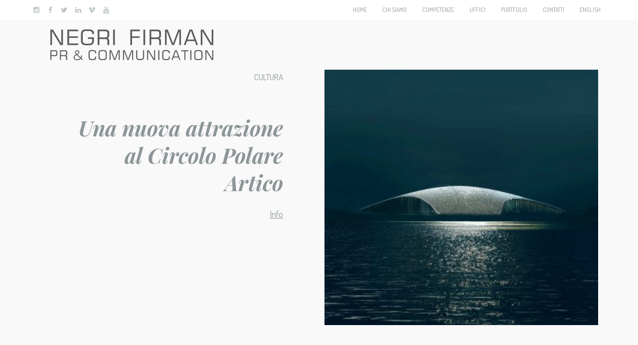

--- FILE ---
content_type: text/html; charset=UTF-8
request_url: https://negrifirman.com/portfolio/una-nuova-attrazione-al-circolo-polare-artico/
body_size: 52075
content:
<!doctype html>

<!--[if IE 8]><html class="ie8 ie-all" lang="it-IT"> <![endif]-->
<!--[if IE 9]><html class="ie9 ie-all" lang="it-IT"> <![endif]-->
<!--[if IE 10]><html class="ie10 ie-all" lang="it-IT"> <![endif]-->
<!--[if !IE]><!--> <html lang="it-IT"><!--<![endif]-->

	<head>
		<meta charset="UTF-8">

		
		<meta name="viewport" content="width=device-width, initial-scale=1">

		<!-- HTML5 enabling script -->
		<!--[if lt IE 9]><script src="//html5shim.googlecode.com/svn/trunk/html5.js"></script><![endif]-->

		<title>Una nuova attrazione al Circolo Polare Artico &#8211; Negri Firman PR &amp; Communication</title>


<script type='text/javascript'>
/* <![CDATA[*/
var ishkreotheme_fe_globals = {
 	ISHKREOTHEME_RESPONSIVE: true,
 	ISHKREOTHEME_BREAKINGPOINT: 768
 	}; 
/* ]]> */ 
 </script>

<link rel='dns-prefetch' href='//fonts.googleapis.com' />
<link rel='dns-prefetch' href='//s.w.org' />
<link rel="alternate" type="application/rss+xml" title="Negri Firman PR &amp; Communication &raquo; Feed" href="https://negrifirman.com/feed/" />
<link rel="alternate" type="application/rss+xml" title="Negri Firman PR &amp; Communication &raquo; Feed dei commenti" href="https://negrifirman.com/comments/feed/" />
		<script type="text/javascript">
			window._wpemojiSettings = {"baseUrl":"https:\/\/s.w.org\/images\/core\/emoji\/13.0.0\/72x72\/","ext":".png","svgUrl":"https:\/\/s.w.org\/images\/core\/emoji\/13.0.0\/svg\/","svgExt":".svg","source":{"concatemoji":"https:\/\/negrifirman.com\/wp-includes\/js\/wp-emoji-release.min.js?ver=5.5.17"}};
			!function(e,a,t){var n,r,o,i=a.createElement("canvas"),p=i.getContext&&i.getContext("2d");function s(e,t){var a=String.fromCharCode;p.clearRect(0,0,i.width,i.height),p.fillText(a.apply(this,e),0,0);e=i.toDataURL();return p.clearRect(0,0,i.width,i.height),p.fillText(a.apply(this,t),0,0),e===i.toDataURL()}function c(e){var t=a.createElement("script");t.src=e,t.defer=t.type="text/javascript",a.getElementsByTagName("head")[0].appendChild(t)}for(o=Array("flag","emoji"),t.supports={everything:!0,everythingExceptFlag:!0},r=0;r<o.length;r++)t.supports[o[r]]=function(e){if(!p||!p.fillText)return!1;switch(p.textBaseline="top",p.font="600 32px Arial",e){case"flag":return s([127987,65039,8205,9895,65039],[127987,65039,8203,9895,65039])?!1:!s([55356,56826,55356,56819],[55356,56826,8203,55356,56819])&&!s([55356,57332,56128,56423,56128,56418,56128,56421,56128,56430,56128,56423,56128,56447],[55356,57332,8203,56128,56423,8203,56128,56418,8203,56128,56421,8203,56128,56430,8203,56128,56423,8203,56128,56447]);case"emoji":return!s([55357,56424,8205,55356,57212],[55357,56424,8203,55356,57212])}return!1}(o[r]),t.supports.everything=t.supports.everything&&t.supports[o[r]],"flag"!==o[r]&&(t.supports.everythingExceptFlag=t.supports.everythingExceptFlag&&t.supports[o[r]]);t.supports.everythingExceptFlag=t.supports.everythingExceptFlag&&!t.supports.flag,t.DOMReady=!1,t.readyCallback=function(){t.DOMReady=!0},t.supports.everything||(n=function(){t.readyCallback()},a.addEventListener?(a.addEventListener("DOMContentLoaded",n,!1),e.addEventListener("load",n,!1)):(e.attachEvent("onload",n),a.attachEvent("onreadystatechange",function(){"complete"===a.readyState&&t.readyCallback()})),(n=t.source||{}).concatemoji?c(n.concatemoji):n.wpemoji&&n.twemoji&&(c(n.twemoji),c(n.wpemoji)))}(window,document,window._wpemojiSettings);
		</script>
		<style type="text/css">
img.wp-smiley,
img.emoji {
	display: inline !important;
	border: none !important;
	box-shadow: none !important;
	height: 1em !important;
	width: 1em !important;
	margin: 0 .07em !important;
	vertical-align: -0.1em !important;
	background: none !important;
	padding: 0 !important;
}
</style>
	<link rel='stylesheet' id='sbi_styles-css'  href='https://negrifirman.com/wp-content/plugins/instagram-feed/css/sbi-styles.min.css?ver=6.1.6' type='text/css' media='all' />
<link rel='stylesheet' id='wp-block-library-css'  href='https://negrifirman.com/wp-includes/css/dist/block-library/style.min.css?ver=5.5.17' type='text/css' media='all' />
<link rel='stylesheet' id='contact-form-7-css'  href='https://negrifirman.com/wp-content/plugins/contact-form-7/includes/css/styles.css?ver=5.1.1' type='text/css' media='all' />
<link rel='stylesheet' id='ishkreotheme-fe-shortcodes-css'  href='https://negrifirman.com/wp-content/plugins/ishyoboy-kreo-assets/ishyoboy-shortcodes/assets/frontend/css/shortcodes.css?ver=1.0' type='text/css' media='all' />
<link rel='stylesheet' id='ishkreotheme-fontello-css'  href='https://negrifirman.com/wp-content/themes/kreo/assets/frontend/css/ish-fontello.css?ver=5.5.17' type='text/css' media='all' />
<link rel='stylesheet' id='ishkreotheme-styles-css'  href='https://negrifirman.com/wp-content/themes/kreo-child/style.css?ver=5.5.17' type='text/css' media='all' />
<link rel='stylesheet' id='ishkreotheme-tooltipster-css'  href='https://negrifirman.com/wp-content/themes/kreo/assets/frontend/css/plugins/tooltipster.css?ver=5.5.17' type='text/css' media='all' />
<link rel='stylesheet' id='ishkreotheme-main-options-css'  href='https://negrifirman.com/wp-content/uploads/kreo_css/main-options.css?ver=107' type='text/css' media='all' />
<link rel='stylesheet' id='ishkreotheme-main-options-2-css'  href='https://negrifirman.com/wp-content/uploads/kreo_css/main-options_2.css?ver=107' type='text/css' media='all' />
<link rel='stylesheet' id='ishkreotheme-main-options-3-css'  href='https://negrifirman.com/wp-content/uploads/kreo_css/main-options_3.css?ver=107' type='text/css' media='all' />
<link rel='stylesheet' id='ishkreotheme-fancybox-css'  href='https://negrifirman.com/wp-content/themes/kreo/assets/frontend/css/plugins/jquery.fancybox.css?ver=5.5.17' type='text/css' media='all' />
<link rel='stylesheet' id='mediaelement-css'  href='https://negrifirman.com/wp-includes/js/mediaelement/mediaelementplayer-legacy.min.css?ver=4.2.13-9993131' type='text/css' media='all' />
<link rel='stylesheet' id='wp-mediaelement-css'  href='https://negrifirman.com/wp-includes/js/mediaelement/wp-mediaelement.min.css?ver=5.5.17' type='text/css' media='all' />
<link rel='stylesheet' id='ishkreotheme-google-font-1-css'  href='//fonts.googleapis.com/css?family=Dosis%3A300%2C300italic%2C400%2C400italic%2Cregular%2Citalic%2C600%2C600italic%2C700%2C700italic%2Cregular%2Cregular%2Cregular%2Cregular%2C&#038;subset=latin&#038;ver=5.5.17' type='text/css' media='all' />
<link rel='stylesheet' id='ishkreotheme-google-font-2-css'  href='//fonts.googleapis.com/css?family=Playfair+Display%3A300%2C300italic%2C400%2C400italic%2Cregular%2Citalic%2C600%2C600italic%2C700%2C700italic%2C700italic%2C700italic%2C700italic%2C700italic%2C700italic%2C&#038;subset=latin&#038;ver=5.5.17' type='text/css' media='all' />
<link rel='stylesheet' id='js_composer_front-css'  href='https://negrifirman.com/wp-content/themes/kreo/wpbakery/js_composer/assets/css/js_composer.min.css?ver=5.4.5' type='text/css' media='all' />
<link rel='stylesheet' id='child-theme-css-css'  href='https://negrifirman.com/wp-content/themes/kreo-child/child-theme.css?ver=5.5.17' type='text/css' media='all' />
<script type='text/javascript' src='https://negrifirman.com/wp-includes/js/jquery/jquery.js?ver=1.12.4-wp' id='jquery-core-js'></script>
<link rel="https://api.w.org/" href="https://negrifirman.com/wp-json/" /><link rel="EditURI" type="application/rsd+xml" title="RSD" href="https://negrifirman.com/xmlrpc.php?rsd" />
<link rel="wlwmanifest" type="application/wlwmanifest+xml" href="https://negrifirman.com/wp-includes/wlwmanifest.xml" /> 
<link rel='prev' title='The way she looks' href='https://negrifirman.com/portfolio/the-way-she-looks/' />
<link rel='next' title='Le Dimore del Quartetto premiate a Milano' href='https://negrifirman.com/portfolio/le-dimore-del-quartetto/' />
<meta name="generator" content="WordPress 5.5.17" />
<link rel="canonical" href="https://negrifirman.com/portfolio/una-nuova-attrazione-al-circolo-polare-artico/" />
<link rel='shortlink' href='https://negrifirman.com/?p=2089' />
<link rel="alternate" type="application/json+oembed" href="https://negrifirman.com/wp-json/oembed/1.0/embed?url=https%3A%2F%2Fnegrifirman.com%2Fportfolio%2Funa-nuova-attrazione-al-circolo-polare-artico%2F" />
<link rel="alternate" type="text/xml+oembed" href="https://negrifirman.com/wp-json/oembed/1.0/embed?url=https%3A%2F%2Fnegrifirman.com%2Fportfolio%2Funa-nuova-attrazione-al-circolo-polare-artico%2F&#038;format=xml" />
<link rel="alternate" href="https://negrifirman.com/portfolio/una-nuova-attrazione-al-circolo-polare-artico/" hreflang="it" />
<link rel="alternate" href="https://negrifirman.com/en/portfolio/a-new-major-attraction-in-the-arctic-circle/" hreflang="en" />
<style type="text/css">
.ish-sidenav { padding-bottom: 22px; }

			.ish-sticky-on .ish-wrapper-all .ish-part_header + .ish-part_tagline > .ish-row,
			.ish-sticky-on .ish-wrapper-all .ish-part_header + .ish-part_breadcrumbs > .ish-row,
			.ish-sticky-on .ish-wrapper-all .ish-part_header + .ish-part_content > .wpb_row:first-of-type,
			.ish-sticky-on .ish-wrapper-all .ish-part_header + .ish-part_content > .ish-row:first-of-type {
					padding-top: 40px !important;
			}

			.ish-sticky-on .ish-wrapper-all .ish-part_header + .ish-part_content > .wpb_row.ish-row-full.ish-row-full-nopadding:first-of-type,
			.ish-sticky-on .ish-wrapper-all .ish-part_header + .ish-part_content > .ish-row.ish-row-full.ish-row-full-nopadding:first-of-type {
					padding-top: 100px !important;
			}
				@media all and ( max-width: 768px )
				{
					.ish-sticky-on .ish-wrapper-all .ish-part_header + .ish-part_tagline > .ish-row,
					.ish-sticky-on .ish-wrapper-all .ish-part_header + .ish-part_breadcrumbs > .ish-row,
					.ish-sticky-on .ish-wrapper-all .ish-part_header + .ish-part_content > .wpb_row:first-of-type,
					.ish-sticky-on .ish-wrapper-all .ish-part_header + .ish-part_content > .ish-row:first-of-type {
							padding-top: 70px !important;
					}
				}@media all and ( min-width: 769px ) {}@media all and ( min-width: 481px ) and (max-width: 768px) {}
			.ish-sticky-on .ish-wrapper-all .ish-part_header.ish-alt-style + .ish-part_tagline > .ish-row,
			.ish-sticky-on .ish-wrapper-all .ish-part_header.ish-alt-style + .ish-part_breadcrumbs > .ish-row,
			.ish-sticky-on .ish-wrapper-all .ish-part_header.ish-alt-style + .ish-part_content > .wpb_row:first-of-type,
			.ish-sticky-on .ish-wrapper-all .ish-part_header.ish-alt-style + .ish-part_content > .ish-row:first-of-type {
					padding-top: 100px !important;
			}

			.ish-sticky-on .ish-wrapper-all .ish-part_header.ish-alt-style + .ish-part_content > .wpb_row.ish-row-full.ish-row-full-nopadding:first-of-type,
			.ish-sticky-on .ish-wrapper-all .ish-part_header.ish-alt-style + .ish-part_content > .ish-row.ish-row-full.ish-row-full-nopadding:first-of-type {
					padding-top: 100px !important;
			}@media all and ( min-width: 769px ) {}@media all and ( min-width: 481px ) and (max-width: 768px) {}
			.ish-sticky-on .ish-wrapper-all .ish-part_header + .ish-part_content > .wpb_row.ish-row-full:first-child .vc_col-sm-12:first-child > .wpb_wrapper > .ish-sc_slidable:first-child,
			.ish-sticky-on .ish-wrapper-all .ish-part_header.ish-alt-style + .ish-part_content > .wpb_row.ish-row-full:first-child .vc_col-sm-12:first-child > .wpb_wrapper > .ish-sc_slidable:first-child {
					margin-top: -100px !important;
			}
/* Rollup anteprima portfolio */
.ish-p-headline {
font-size: 20px !important ; 
line-height: 22px !important ;
}

.ish-sc_portfolio .ish-p-col a .ish-p-overlay div .ish-p-title .ish-p-box {
    padding: 10px !important;
}
/* non visualizzare ondine menù laterale */
.ish-ph-main_nav {
	display: none !important;
}
/* modifica background bottone instagram*/
.instagallery-actions .igact-instalink {
    background: #ffffff;
}
/* dimensioni hamburger */
.ish-phb-resp_nav>li>a:before {
    font-size: 28px;
    margin-top: 4px;
}
/* prova logo */
			.ish-ph-logo.ish-ph-logo_retina-yes img {
				visibility: hidden;
			}

			.ish-ph-logo.ish-ph-logo_retina-yes {
							background: url('/wp-content/uploads/2020/11/logo.png') center center no-repeat;
				background-size: 80% auto;
			}
		/* prova logo END */

.metabox-prefs label a {
	display: inline;
}
</style>
			<script type="text/javascript">
				jQuery(document).ready(function($){
					var thumbnails = jQuery("a:has(img)").not(".nolightbox").not(".openfancybox-image").filter( function() { return /\.(jpe?g|png|gif|bmp)$/i.test(jQuery(this).attr('href')) });

					if ( thumbnails.length > 0){
						thumbnails.addClass( 'openfancybox-image' ).attr( 'rel', 'fancybox-post-image-2089');
					}
				});
			</script>
			<style type="text/css">.recentcomments a{display:inline !important;padding:0 !important;margin:0 !important;}</style><meta name="generator" content="Powered by WPBakery Page Builder - drag and drop page builder for WordPress."/>
<!--[if lte IE 9]><link rel="stylesheet" type="text/css" href="https://negrifirman.com/wp-content/themes/kreo/wpbakery/js_composer/assets/css/vc_lte_ie9.min.css" media="screen"><![endif]--><!--[if IE 8]><link rel="stylesheet" href="https://negrifirman.com/wp-content/themes/kreo/assets/frontend/css/ie8.css"><![endif]--><link rel="icon" href="https://negrifirman.com/wp-content/uploads/2015/12/cropped-NF1-32x32.png" sizes="32x32" />
<link rel="icon" href="https://negrifirman.com/wp-content/uploads/2015/12/cropped-NF1-192x192.png" sizes="192x192" />
<link rel="apple-touch-icon" href="https://negrifirman.com/wp-content/uploads/2015/12/cropped-NF1-180x180.png" />
<meta name="msapplication-TileImage" content="https://negrifirman.com/wp-content/uploads/2015/12/cropped-NF1-270x270.png" />
<style id="kirki-inline-styles"></style><noscript><style type="text/css"> .wpb_animate_when_almost_visible { opacity: 1; }</style></noscript>
	</head>



    <body class="portfolio-post-template-default single single-portfolio-post postid-2089 ish-unboxed ish-percent-width ish-responsive_layout_on ish-sticky-on ish-sticky_resp-off ish-header_bar-on wpb-js-composer js-comp-ver-5.4.5 vc_responsive">


	    	        <script type="text/javascript">
			    // Output the preloader HTML
		        document.write('<div id="ish-site-preloader-holder" class="ish-site-preloader-holder">' +
			    '<div class="ish-site-preloader-content">' +
			    '<div class="ish-site-preloader"><div class="ish-loader"></div></div>' +
			    '<div class="ish-site-preloader-text">Loading...</div>' +
			    '</div>' +
			    '</div>');

			    // Manually remove preloader window after 5 seconds in case JS Error blocks the onload event to be carried out succesfully
		        setTimeout( function(){
			        document.getElementById("ish-site-preloader-holder").style.display = 'none';
		        } , 5000 );
	    </script>
	    
                <!-- Floated menu -->
	    <div class="ish-sidenav  ish-sn_right">
		    <a href="#close" class="ish-sidenav-close ish-icon-cancel-outline" title="Close Side Navigation (ESC)"></a>

			<div class="ish-row ish-row-notfull">
				<div class="ish-row_inner">
					<div id="ishyoboy-main-navigation-widget-2" class="ish-grid12 widget-1 widget widget_ishyoboy-main-navigation-widget">		<ul id="menu-main-navigation" class="ish-ph-mn-main_nav ish-widget-main_nav ish-nt-regular"><li id="menu-item-1228" class="menu-item menu-item-type-post_type menu-item-object-page menu-item-home menu-item-1228"><a href="https://negrifirman.com/">Home</a></li>
<li id="menu-item-2747" class="menu-item menu-item-type-post_type menu-item-object-page menu-item-2747"><a href="https://negrifirman.com/chi-siamo/">Chi siamo</a></li>
<li id="menu-item-937" class="menu-item menu-item-type-custom menu-item-object-custom menu-item-has-children menu-item-937"><a>Competenze</a>
<ul class="sub-menu">
	<li id="menu-item-1304" class="menu-item menu-item-type-post_type menu-item-object-portfolio-post menu-item-1304"><a href="https://negrifirman.com/portfolio/relazioni_pubbliche/">Relazioni Pubbliche</a></li>
	<li id="menu-item-2561" class="menu-item menu-item-type-post_type menu-item-object-portfolio-post menu-item-2561"><a href="https://negrifirman.com/portfolio/web-marketing/">Web Marketing</a></li>
	<li id="menu-item-1303" class="menu-item menu-item-type-post_type menu-item-object-portfolio-post menu-item-1303"><a href="https://negrifirman.com/portfolio/brand-consulting/">Brand Consulting</a></li>
	<li id="menu-item-1305" class="menu-item menu-item-type-post_type menu-item-object-portfolio-post menu-item-1305"><a href="https://negrifirman.com/portfolio/digital/">Digital PR</a></li>
	<li id="menu-item-1306" class="menu-item menu-item-type-post_type menu-item-object-portfolio-post menu-item-1306"><a href="https://negrifirman.com/portfolio/eventi/">Eventi</a></li>
	<li id="menu-item-1307" class="menu-item menu-item-type-post_type menu-item-object-portfolio-post menu-item-1307"><a href="https://negrifirman.com/portfolio/produzioni/">Produzioni</a></li>
	<li id="menu-item-1308" class="menu-item menu-item-type-post_type menu-item-object-portfolio-post menu-item-1308"><a href="https://negrifirman.com/portfolio/visual-identity/">Visual Identity</a></li>
</ul>
</li>
<li id="menu-item-945" class="menu-item menu-item-type-custom menu-item-object-custom menu-item-has-children menu-item-945"><a>UFFICI</a>
<ul class="sub-menu">
	<li id="menu-item-1311" class="menu-item menu-item-type-post_type menu-item-object-post menu-item-1311"><a href="https://negrifirman.com/milano/">Milano</a></li>
	<li id="menu-item-2691" class="menu-item menu-item-type-post_type menu-item-object-post menu-item-2691"><a href="https://negrifirman.com/londra/">Londra</a></li>
	<li id="menu-item-2654" class="menu-item menu-item-type-post_type menu-item-object-post menu-item-2654"><a href="https://negrifirman.com/los-angeles/">Los Angeles</a></li>
	<li id="menu-item-1373" class="menu-item menu-item-type-post_type menu-item-object-post menu-item-1373"><a href="https://negrifirman.com/new-york/">New York</a></li>
	<li id="menu-item-1309" class="menu-item menu-item-type-post_type menu-item-object-post menu-item-1309"><a href="https://negrifirman.com/worldwide/">Worldwide</a></li>
</ul>
</li>
<li id="menu-item-2652" class="menu-item menu-item-type-post_type menu-item-object-page menu-item-2652"><a href="https://negrifirman.com/clienti/">Portfolio</a></li>
<li id="menu-item-2700" class="menu-item menu-item-type-post_type menu-item-object-page menu-item-2700"><a href="https://negrifirman.com/contatti/">Contatti</a></li>
<li id="menu-item-1154-en" class="lang-item lang-item-50 lang-item-en menu-item menu-item-type-custom menu-item-object-custom menu-item-1154-en"><a href="https://negrifirman.com/en/portfolio/a-new-major-attraction-in-the-arctic-circle/" hreflang="en-GB" lang="en-GB">English</a></li>
</ul></div></div></div><div class="ish-row ish-row-notfull"><div class="ish-row_inner"><div id="ishyoboy-recent-portfolio-widget-2" class="icon-clock ish-grid3 widget-3 widget widget_ishyoboy-recent-portfolio-widget"><div class="widget-title ish-sc-element ish-sc_separator ish-no-icon ish-text ish-separator-text ish-separator-solid ish-no-align ish-h5"><span class="ish-line ish-left"><span class="ish-line-border"></span></span><span class="ish-text">Competenze</span><span class="ish-line ish-right ish-no-icon"><span class="ish-line-border"></span></span></div><ul class="recent-projects-widget"><li><a href="https://negrifirman.com/portfolio/relazioni_pubbliche/"><img width="200" height="200" src="https://negrifirman.com/wp-content/uploads/2018/06/profili-200x200.jpg" class="attachment-theme-thumbnail size-theme-thumbnail wp-post-image" alt="" loading="lazy" srcset="https://negrifirman.com/wp-content/uploads/2018/06/profili-200x200.jpg 200w, https://negrifirman.com/wp-content/uploads/2018/06/profili-70x70.jpg 70w, https://negrifirman.com/wp-content/uploads/2018/06/profili-300x300.jpg 300w, https://negrifirman.com/wp-content/uploads/2018/06/profili-768x770.jpg 768w, https://negrifirman.com/wp-content/uploads/2018/06/profili-571x572.jpg 571w, https://negrifirman.com/wp-content/uploads/2018/06/profili-371x372.jpg 371w, https://negrifirman.com/wp-content/uploads/2018/06/profili-271x272.jpg 271w, https://negrifirman.com/wp-content/uploads/2018/06/profili.jpg 919w" sizes="(max-width: 200px) 100vw, 200px" /></a></li><li><a href="https://negrifirman.com/portfolio/web-marketing/"><img width="200" height="200" src="https://negrifirman.com/wp-content/uploads/2021/02/webmark-1200-1-200x200.jpg" class="attachment-theme-thumbnail size-theme-thumbnail wp-post-image" alt="" loading="lazy" srcset="https://negrifirman.com/wp-content/uploads/2021/02/webmark-1200-1-200x200.jpg 200w, https://negrifirman.com/wp-content/uploads/2021/02/webmark-1200-1-70x70.jpg 70w" sizes="(max-width: 200px) 100vw, 200px" /></a></li><li><a href="https://negrifirman.com/portfolio/eric-chakeen-e-lestetica-americana/"><img width="200" height="200" src="https://negrifirman.com/wp-content/uploads/2020/03/14-200x200.png" class="attachment-theme-thumbnail size-theme-thumbnail wp-post-image" alt="" loading="lazy" srcset="https://negrifirman.com/wp-content/uploads/2020/03/14-200x200.png 200w, https://negrifirman.com/wp-content/uploads/2020/03/14-70x70.png 70w" sizes="(max-width: 200px) 100vw, 200px" /></a></li><li><a href="https://negrifirman.com/portfolio/tomas-saraceno-a-palazzo-strozzi/"><img width="200" height="200" src="https://negrifirman.com/wp-content/uploads/2020/03/13-200x200.png" class="attachment-theme-thumbnail size-theme-thumbnail wp-post-image" alt="" loading="lazy" srcset="https://negrifirman.com/wp-content/uploads/2020/03/13-200x200.png 200w, https://negrifirman.com/wp-content/uploads/2020/03/13-70x70.png 70w" sizes="(max-width: 200px) 100vw, 200px" /></a></li><li><a href="https://negrifirman.com/portfolio/la-floating-parade-riporta-in-vita-lo-spiriti-eccentrico-di-hieronymus-bosch/"><img width="200" height="200" src="https://negrifirman.com/wp-content/uploads/2020/03/11-200x200.png" class="attachment-theme-thumbnail size-theme-thumbnail wp-post-image" alt="" loading="lazy" srcset="https://negrifirman.com/wp-content/uploads/2020/03/11-200x200.png 200w, https://negrifirman.com/wp-content/uploads/2020/03/11-70x70.png 70w" sizes="(max-width: 200px) 100vw, 200px" /></a></li><li><a href="https://negrifirman.com/portfolio/lo-spirito-di-harlem-dal-punto-di-vista-di-shawn-walker/"><img width="200" height="200" src="https://negrifirman.com/wp-content/uploads/2020/03/12-200x200.png" class="attachment-theme-thumbnail size-theme-thumbnail wp-post-image" alt="" loading="lazy" srcset="https://negrifirman.com/wp-content/uploads/2020/03/12-200x200.png 200w, https://negrifirman.com/wp-content/uploads/2020/03/12-70x70.png 70w" sizes="(max-width: 200px) 100vw, 200px" /></a></li><li><a href="https://negrifirman.com/portfolio/la-futuro-house-e-stata-reinventata/"><img width="200" height="200" src="https://negrifirman.com/wp-content/uploads/2020/03/9-200x200.png" class="attachment-theme-thumbnail size-theme-thumbnail wp-post-image" alt="" loading="lazy" srcset="https://negrifirman.com/wp-content/uploads/2020/03/9-200x200.png 200w, https://negrifirman.com/wp-content/uploads/2020/03/9-70x70.png 70w" sizes="(max-width: 200px) 100vw, 200px" /></a></li><li><a href="https://negrifirman.com/portfolio/interni-di-prigioni/"><img width="200" height="200" src="https://negrifirman.com/wp-content/uploads/2020/03/8-200x200.png" class="attachment-theme-thumbnail size-theme-thumbnail wp-post-image" alt="" loading="lazy" srcset="https://negrifirman.com/wp-content/uploads/2020/03/8-200x200.png 200w, https://negrifirman.com/wp-content/uploads/2020/03/8-70x70.png 70w" sizes="(max-width: 200px) 100vw, 200px" /></a></li><li><a href="https://negrifirman.com/portfolio/the-smithsonian-ha-reso-pubbliche-oltre-2-milioni-di-immagini-libere-da-diritti/"><img width="200" height="200" src="https://negrifirman.com/wp-content/uploads/2020/03/7-200x200.png" class="attachment-theme-thumbnail size-theme-thumbnail wp-post-image" alt="" loading="lazy" srcset="https://negrifirman.com/wp-content/uploads/2020/03/7-200x200.png 200w, https://negrifirman.com/wp-content/uploads/2020/03/7-70x70.png 70w" sizes="(max-width: 200px) 100vw, 200px" /></a></li></ul>
        </div><div id="text-5" class="ish-grid3 widget-4 widget widget_text"><div class="widget-title ish-sc-element ish-sc_separator ish-no-icon ish-text ish-separator-text ish-separator-solid ish-no-align ish-h5"><span class="ish-line ish-left"><span class="ish-line-border"></span></span><span class="ish-text">Follow me</span><span class="ish-line ish-right ish-no-icon"><span class="ish-line-border"></span></span></div>			<div class="textwidget"><div>
<div class="ish-sc-element ish-sc_icon ish-simple ish-color1 ish-tooltip-color5 ish-tooltip-text-color4" style="font-size:20px;width:20px;height:20px;" data-type="tooltip" title="Twitter"><a href="//twitter.com/ishyoboydotcom" target="_blank" rel="noopener noreferrer"><span style="width:20px;height:20px;"><span class="ish-icon-twitter" style="font-size:20px;line-height:20px;"></span></span></a></div><div class="ish-sc-element ish-sc_icon ish-simple ish-color1 ish-tooltip-color5 ish-tooltip-text-color4" style="font-size:20px;width:20px;height:20px;" data-type="tooltip" title="Facebook"><a href="//www.facebook.com/ishyoboydotcom" target="_blank" rel="noopener noreferrer"><span style="width:20px;height:20px;"><span class="ish-icon-facebook" style="font-size:20px;line-height:20px;"></span></span></a></div><div class="ish-sc-element ish-sc_icon ish-simple ish-color1 ish-tooltip-color5 ish-tooltip-text-color4" style="font-size:20px;width:20px;height:20px;" data-type="tooltip" title="Dribbble"><a href="//dribbble.com/MattImling" target="_blank" rel="noopener noreferrer"><span style="width:20px;height:20px;"><span class="ish-icon-dribbble" style="font-size:20px;line-height:20px;"></span></span></a></div><div class="ish-sc-element ish-sc_icon ish-simple ish-color1 ish-tooltip-color5 ish-tooltip-text-color4" style="font-size:20px;width:20px;height:20px;" data-type="tooltip" title="Behance"><a href="//www.behance.net/MattImling" target="_blank" rel="noopener noreferrer"><span style="width:20px;height:20px;"><span class="ish-icon-behance" style="font-size:20px;line-height:20px;"></span></span></a></div><div class="ish-sc-element ish-sc_icon ish-simple ish-color1 ish-tooltip-color5 ish-tooltip-text-color4" style="font-size:20px;width:20px;height:20px;" data-type="tooltip" title="Subscribe to our newsletter"><a href="//eepurl.com/C-X7v" target="_blank" rel="noopener noreferrer"><span style="width:20px;height:20px;"><span class="ish-icon-email" style="font-size:20px;line-height:20px;"></span></span></a></div></div></div>
		</div>
				</div>
			</div>

	    </div>
	    <!-- Floated menu END -->
	    


        <div class="ish-body">

		    <!-- Expandable part section -->
		    		    <!-- Expandable part section END -->


		    <!-- Search bar -->
		    <section class="ish-part_searchbar ish-a-search">
			    <div>
				    <form role="search" method="get" id="headersearchform" action="https://negrifirman.com/">
    <label>
        <input type="text" value="" name="s" id="sh" autocomplete="off" placeholder="Search ...">
    </label>
</form>

<a href="#close" class="ish-ps-searchform_close ish-icon-cancel-outline" title="Close Search (ESC)"></a>			    </div>
		    </section>
		    <!-- Search bar END -->


		    <!-- Wrap whole page -->
		    <div class="ish-wrapper-all">

			    				    <!-- Top Header Bar Section -->
				    <section class="ish-part_header_bar">
					    <div class="ish-row ish-row-notfull">
						    <div class="ish-row_inner">

							    <div class="ish-hb-left ish-hb-social">
								    <div class="ish-sc-element ish-sc_icon ish-simple ish-color1 ish-text-color2 ish-active-text-color15 ish-tooltip-color15 ish-tooltip-text-color4" style="" data-type="tooltip" title="Instagram"><a href="https://www.instagram.com/negrifirmanpr/" style="color: #bac2c4;" target="_blank"><span><span class="ish-icon-instagramm"></span></span></a></div>

<div class="ish-sc-element ish-sc_icon ish-simple ish-color1 ish-text-color2 ish-active-text-color13 ish-tooltip-color13 ish-tooltip-text-color4" style="" data-type="tooltip" title="Facebook"><a href="//www.facebook.com/Negri-Firman-Pr-Communication-320051010334/" style="color: #bac2c4;" target="_blank"><span><span class="ish-icon-facebook"></span></span></a></div>

<div class="ish-sc-element ish-sc_icon ish-simple ish-color1 ish-text-color2 ish-active-text-color17 ish-tooltip-color17 ish-tooltip-text-color4" style="" data-type="tooltip" title="Twitter"><a href="//twitter.com/#!/negrifirmanPR" style="color: #bac2c4;" target="_blank"><span><span class="ish-icon-twitter"></span></span></a></div>

<div class="ish-sc-element ish-sc_icon ish-simple ish-color1 ish-text-color2 ish-active-text-color13 ish-tooltip-color13 ish-tooltip-text-color4" style="" data-type="tooltip" title="Linkedin"><a href="https://www.linkedin.com/company/negri-firman-pr-&amp;-communication/" style="color: #bac2c4;" target="_blank"><span><span class="ish-icon-linkedin"></span></span></a></div>

<div class="ish-sc-element ish-sc_icon ish-simple ish-color1 ish-text-color2 ish-active-text-color13 ish-tooltip-color13 ish-tooltip-text-color4" style="" data-type="tooltip" title="Vimeo"><a href="//vimeo.com/negrifirmanpr" style="color: #bac2c4;" target="_blank"><span><span class="ish-icon-vimeo"></span></span></a></div>

<div class="ish-sc-element ish-sc_icon ish-simple ish-color1 ish-text-color2 ish-active-text-color13 ish-tooltip-color13 ish-tooltip-text-color4" style="" data-type="tooltip" title="Youtube"><a href="//www.youtube.com/user/negrifiman" style="color: #bac2c4;" target="_blank"><span><span class="ish-icon-youtube"></span></span></a></div>

							    </div>

							    <div class="ish-hb-right  ish-hb-menu">


								    <!-- Header Bar navigation -->
								    <nav class="ish-top_nav_container">
									    		<ul id="top_bar_nav" class="ish-top_nav ish-megamenu"><li class="menu-item menu-item-type-post_type menu-item-object-page menu-item-home menu-item-1228"><a href="https://negrifirman.com/">Home</a></li>
<li class="menu-item menu-item-type-post_type menu-item-object-page menu-item-2747"><a href="https://negrifirman.com/chi-siamo/">Chi siamo</a></li>
<li class="menu-item menu-item-type-custom menu-item-object-custom menu-item-has-children menu-item-937"><a>Competenze</a>
<ul class="sub-menu">
	<li class="menu-item menu-item-type-post_type menu-item-object-portfolio-post menu-item-1304"><a href="https://negrifirman.com/portfolio/relazioni_pubbliche/">Relazioni Pubbliche</a></li>
	<li class="menu-item menu-item-type-post_type menu-item-object-portfolio-post menu-item-2561"><a href="https://negrifirman.com/portfolio/web-marketing/">Web Marketing</a></li>
	<li class="menu-item menu-item-type-post_type menu-item-object-portfolio-post menu-item-1303"><a href="https://negrifirman.com/portfolio/brand-consulting/">Brand Consulting</a></li>
	<li class="menu-item menu-item-type-post_type menu-item-object-portfolio-post menu-item-1305"><a href="https://negrifirman.com/portfolio/digital/">Digital PR</a></li>
	<li class="menu-item menu-item-type-post_type menu-item-object-portfolio-post menu-item-1306"><a href="https://negrifirman.com/portfolio/eventi/">Eventi</a></li>
	<li class="menu-item menu-item-type-post_type menu-item-object-portfolio-post menu-item-1307"><a href="https://negrifirman.com/portfolio/produzioni/">Produzioni</a></li>
	<li class="menu-item menu-item-type-post_type menu-item-object-portfolio-post menu-item-1308"><a href="https://negrifirman.com/portfolio/visual-identity/">Visual Identity</a></li>
</ul>
</li>
<li class="menu-item menu-item-type-custom menu-item-object-custom menu-item-has-children menu-item-945"><a>UFFICI</a>
<ul class="sub-menu">
	<li class="menu-item menu-item-type-post_type menu-item-object-post menu-item-1311"><a href="https://negrifirman.com/milano/">Milano</a></li>
	<li class="menu-item menu-item-type-post_type menu-item-object-post menu-item-2691"><a href="https://negrifirman.com/londra/">Londra</a></li>
	<li class="menu-item menu-item-type-post_type menu-item-object-post menu-item-2654"><a href="https://negrifirman.com/los-angeles/">Los Angeles</a></li>
	<li class="menu-item menu-item-type-post_type menu-item-object-post menu-item-1373"><a href="https://negrifirman.com/new-york/">New York</a></li>
	<li class="menu-item menu-item-type-post_type menu-item-object-post menu-item-1309"><a href="https://negrifirman.com/worldwide/">Worldwide</a></li>
</ul>
</li>
<li class="menu-item menu-item-type-post_type menu-item-object-page menu-item-2652 ish-megamenu-item"><a href="https://negrifirman.com/clienti/">Portfolio</a></li>
<li class="menu-item menu-item-type-post_type menu-item-object-page menu-item-2700"><a href="https://negrifirman.com/contatti/">Contatti</a></li>
<li class="lang-item lang-item-50 lang-item-en menu-item menu-item-type-custom menu-item-object-custom menu-item-1154-en"><a href="https://negrifirman.com/en/portfolio/a-new-major-attraction-in-the-arctic-circle/" hreflang="en-GB" lang="en-GB">English</a></li>
</ul>
									    										    <!-- Responsive Header Bar Navigation -->
										    		<ul class="ish-phb-resp_nav ish-phb-hidden">
			<!-- Resp menu button -->
			<li class="ish-phb-resp_menu"><a href="#phb-respnav" class="ish-icon-menu"></a></li>


			<!-- Cart button if enabled -->
			
			<!-- Language Selector button if enabled -->
			
			<!-- Expandable button if enabled -->
			
			<!-- Search button if enabled -->
			
		</ul>
										    
								    </nav>

							    </div>

						    </div>
					    </div>
				    </section>
				    <!-- Top Header Bar Section END -->
			    
		        <!-- Header part section -->
			    			    <section class="ish-part_header ish-default-style">
				    <div class="ish-row ish-row-notfull">
					    <div class="ish-row_inner">



						    <!-- Logo image / text -->
														    <a class="ish-ph-logo ish-ph-logo_retina-yes" href="https://negrifirman.com">
								    <span>
									    <img src="//negrifirman.mnt.it/wp-content/uploads/2020/11/logo.png" alt="Negri Firman PR &amp; Communication" title="Negri Firman PR &amp; Communication" />
									</span>
							    </a>
						    
						    <!-- Default WordPress tagline -->
						    
						    <!-- Main navigation -->
						    <nav class="ish-ph-main_nav">
							    
							    <!-- Responsive or sidenav navigation -->
							    		<ul class="ish-ph-mn-resp_nav ish-ph-mn-visible">
			<!-- Resp menu button -->
							<li class="ish-ph-mn-resp_menu"><a href="#sidenav" class="ish-icon-menu"></a></li>
			
			<!-- Search button if enabled -->
							<li class="ish-ph-mn-search"><a href="#search" class="ish-icon-search-outline"></a></li>
			
			<!-- Expandable button if enabled -->
			
			<!-- Cart button if enabled -->
			
			<!-- Language Selector button if enabled -->
			

		</ul>
		
						    </nav>
						</div>
					</div>
				</section>
		        <!-- Header part section END -->


	<!-- Content part section -->
	<section class="ish-part_content ish-without-sidebar">

									<div class="vc_row wpb_row vc_row-fluid ish-row-notfull ish-row-full-nopadding ish-has-nobgimage ish-bottom-margin-none ish-resp-centered ish-resp-point-960 ish-no-padding-bottom ish-row_section ish-valign-top" style=""><div class="ish-vc_row_inner">
	<div class="vc_col-sm-6 wpb_column column_container ish-right" style="">
		<div class="wpb_wrapper">
			<div class="ish-sc-element ish-sc_box ish-fullwidth" style=" padding:  0 60px 0 60px; border-width: 3px;"><div class="ish-box-inner"><div class="vc_row wpb_row vc_inner vc_row-fluid ">
	<div class="vc_col-sm-12 wpb_column column_container" style="">
		<div class="wpb_wrapper">
			<h5 class="ish-sc-element ish-sc_headline ish-color1 ish-bottom-margin-none">CULTURA</h5><h2 class="ish-sc-element ish-sc_headline ish-color2"></p>
<h2 class="p1">Una nuova attrazione al Circolo Polare Artico</h2>
<p></h2>
	<div class="wpb_text_column wpb_content_element " style="">
		<div class="wpb_wrapper">
			<div class="page" title="Page 2">
<div class="section">
<div class="layoutArea">
<div class="column">
<p><a href="http://www.fubiz.net/2019/11/15/a-new-major-attraction-in-the-arctic-circle/" target="_blank" rel="noopener">Info</a></p>
</div>
</div>
</div>
</div>

		</div> 
	</div> 
		</div> 
	</div> 
</div>
</div></div>
		</div> 
	</div> 

	<div class="vc_col-sm-6 wpb_column column_container" style="">
		<div class="wpb_wrapper">
			<div class="ish-sc-element ish-sc_image ish-fullwidth"><a  href="http://www.fubiz.net/2019/11/15/a-new-major-attraction-in-the-arctic-circle/" target="_blank"><img width="371" height="347" src="https://negrifirman.com/wp-content/uploads/2019/11/3-1-371x347.jpg" class="attachment-theme-third size-theme-third" alt="" loading="lazy" srcset="https://negrifirman.com/wp-content/uploads/2019/11/3-1-371x347.jpg 371w, https://negrifirman.com/wp-content/uploads/2019/11/3-1-300x281.jpg 300w, https://negrifirman.com/wp-content/uploads/2019/11/3-1-768x719.jpg 768w, https://negrifirman.com/wp-content/uploads/2019/11/3-1-571x535.jpg 571w, https://negrifirman.com/wp-content/uploads/2019/11/3-1-271x254.jpg 271w, https://negrifirman.com/wp-content/uploads/2019/11/3-1.jpg 960w" sizes="(max-width: 371px) 100vw, 371px" /></a></div>
		</div> 
	</div> 
</div></div><div class="vc_row wpb_row vc_row-fluid ish-row-notfull ish-row-full-nopadding ish-has-nobgimage ish-resp-centered ish-row_notsection ish-has-portfolio" style=""><div class="ish-vc_row_inner">
	<div class="vc_col-sm-12 wpb_column column_container" style="">
		<div class="wpb_wrapper">
			<div class="ish-sc-element ish-sc_separator ish-text-color5 ish-separator-text ish-separator-solid ish-no-align ish-no-icon ish-text ish-bottom-margin-half ish-h4"><span class="ish-line ish-left"><span class="ish-line-border"></span></span><span class="ish-text"><span class="ish-highlight ish-text-color2">More &#8230; </span></span><span class="ish-line ish-right"><span class="ish-line-border"></span></span></div><div class="ish-sc-element ish-sc_portfolio  ish-p-zoomin" data-count="5"><span class="ish-preloader"></span><div class="ish-p-items-container" style="width: calc( 100% + 10px ); margin: -5px;"><div class="ish-p-col  pfilt-competenze"><a href="https://negrifirman.com/portfolio/relazioni_pubbliche/" style="border-width: 5px;"><div class="ish-p-item"><div class="ish-p-img" style="background-image: url('https://negrifirman.com/wp-content/uploads/2018/06/profili.jpg');"></div><div class="ish-p-overlay ish-color5 ish-text-color4"><div><span class="ish-p-title"><span class="ish-p-box" style="opacity: 0.9;"><span class="ish-p-headline">Relazioni Pubbliche</span></span></span></div></div></div></a></div><div class="ish-p-col  pfilt-competenze"><a href="https://negrifirman.com/portfolio/web-marketing/" style="border-width: 5px;"><div class="ish-p-item"><div class="ish-p-img" style="background-image: url('https://negrifirman.com/wp-content/uploads/2021/02/webmark-1200-1-1170x838.jpg');"></div><div class="ish-p-overlay ish-color5 ish-text-color4"><div><span class="ish-p-title"><span class="ish-p-box" style="opacity: 0.9;"><span class="ish-p-headline">Web Marketing</span></span></span></div></div></div></a></div><div class="ish-p-col  pfilt-foto"><a href="https://negrifirman.com/portfolio/eric-chakeen-e-lestetica-americana/" style="border-width: 5px;"><div class="ish-p-item"><div class="ish-p-img" style="background-image: url('https://negrifirman.com/wp-content/uploads/2020/03/14.png');"></div><div class="ish-p-overlay ish-color5 ish-text-color4"><div><span class="ish-p-title"><span class="ish-p-box" style="opacity: 1;"><span class="ish-p-headline">Eric Chakeen e l’estetica americana</span></span></span></div></div></div></a></div><div class="ish-p-col  pfilt-cultura"><a href="https://negrifirman.com/portfolio/tomas-saraceno-a-palazzo-strozzi/" style="border-width: 5px;"><div class="ish-p-item"><div class="ish-p-img" style="background-image: url('https://negrifirman.com/wp-content/uploads/2020/03/13.png');"></div><div class="ish-p-overlay ish-color5 ish-text-color4"><div><span class="ish-p-title"><span class="ish-p-box" style="opacity: 1;"><span class="ish-p-headline">Tomas Saraceno a Palazzo Strozzi</span></span></span></div></div></div></a></div><div class="ish-p-col  pfilt-cultura"><a href="https://negrifirman.com/portfolio/la-floating-parade-riporta-in-vita-lo-spiriti-eccentrico-di-hieronymus-bosch/" style="border-width: 5px;"><div class="ish-p-item"><div class="ish-p-img" style="background-image: url('https://negrifirman.com/wp-content/uploads/2020/03/11.png');"></div><div class="ish-p-overlay ish-color5 ish-text-color4"><div><span class="ish-p-title"><span class="ish-p-box" style="opacity: 1;"><span class="ish-p-headline">La floating parade riporta in vita lo spiriti eccentrico di Hieronymus Bosch</span></span></span></div></div></div></a></div><div class="ish-p-col  pfilt-foto"><a href="https://negrifirman.com/portfolio/lo-spirito-di-harlem-dal-punto-di-vista-di-shawn-walker/" style="border-width: 5px;"><div class="ish-p-item"><div class="ish-p-img" style="background-image: url('https://negrifirman.com/wp-content/uploads/2020/03/12.png');"></div><div class="ish-p-overlay ish-color5 ish-text-color4"><div><span class="ish-p-title"><span class="ish-p-box" style="opacity: 1;"><span class="ish-p-headline">Lo spirito di Harlem dal punto di vista di Shawn Walker</span></span></span></div></div></div></a></div><div class="ish-p-col  pfilt-cultura"><a href="https://negrifirman.com/portfolio/la-futuro-house-e-stata-reinventata/" style="border-width: 5px;"><div class="ish-p-item"><div class="ish-p-img" style="background-image: url('https://negrifirman.com/wp-content/uploads/2020/03/9.png');"></div><div class="ish-p-overlay ish-color5 ish-text-color4"><div><span class="ish-p-title"><span class="ish-p-box" style="opacity: 1;"><span class="ish-p-headline">La Futuro House è stata reinventata</span></span></span></div></div></div></a></div><div class="ish-p-col  pfilt-foto"><a href="https://negrifirman.com/portfolio/interni-di-prigioni/" style="border-width: 5px;"><div class="ish-p-item"><div class="ish-p-img" style="background-image: url('https://negrifirman.com/wp-content/uploads/2020/03/8.png');"></div><div class="ish-p-overlay ish-color5 ish-text-color4"><div><span class="ish-p-title"><span class="ish-p-box" style="opacity: 1;"><span class="ish-p-headline">Interni di prigioni</span></span></span></div></div></div></a></div><div class="ish-p-col  pfilt-foto"><a href="https://negrifirman.com/portfolio/the-smithsonian-ha-reso-pubbliche-oltre-2-milioni-di-immagini-libere-da-diritti/" style="border-width: 5px;"><div class="ish-p-item"><div class="ish-p-img" style="background-image: url('https://negrifirman.com/wp-content/uploads/2020/03/7.png');"></div><div class="ish-p-overlay ish-color5 ish-text-color4"><div><span class="ish-p-title"><span class="ish-p-box" style="opacity: 1;"><span class="ish-p-headline">The Smithsonian ha reso pubbliche oltre 2 milioni di immagini libere da diritti</span></span></span></div></div></div></a></div></div></div>
		</div> 
	</div> 
</div></div>
			

			
			

		
	</section>
	<!-- Content part section END -->

	            	                <!-- Footer part section -->

		            
	                <section class="ish-part_footer ish-center" id="ish-part_footer">

		                <div class="ish-row ish-row-notfull">
			                <div class="ish-row_inner">

		                        				                				                <div id="text-4" class="ish-grid12 widget-1 widget widget_text">			<div class="textwidget"><div style="text-align: center;" bg_image="https://negrifirman.mnt.it/wp-content/uploads/2020/08/minimal_footer_bg.jpg">
<p><img src="/wp-content/uploads/2015/12/Logo-Negri-Firman_bianco.png" alt="NEGRI FIRMAN PR & COMMUNICATION" width="214" height="42" /></p>
<p><a href="/milano/">MILANO</a>
 Via Morimondo 34, 20143 / Tel. +39 02 50020500 /  info@negrifirman.com
</p>
<p><a href="/london-en/">LONDON</a>
Office 3.15, 3rd floor, Bloomsbury Building 10 Bloomsbury Way, London WC1A 2SL  / Tel. +44 084 35572394 / info@negrifirman.com
</p>
<p><a href="">LOS ANGELES</a>
465 N Stanley Ave. - Los Angeles - CA 90036  / Tel. +1 424 333 1758 / info@negrifirman.com
</p>
<p><a href="/new-york/">NEW YORK</a>
611 Broadway, Suite 613B, New York - NY  10012  / Tel. +1 212 837 2720 / info@negrifirman.com
</p>
<div>
<div style="paddingtop: 20px; padding-bottom:20px;">
<a href="https://www.iubenda.com/privacy-policy/99353576" class="iubenda-white no-brand iubenda-noiframe iubenda-embed iubenda-noiframe " title="Privacy Policy ">Privacy Policy</a><script type="text/javascript">(function (w,d) {var loader = function () {var s = d.createElement("script"), tag = d.getElementsByTagName("script")[0]; s.src="https://cdn.iubenda.com/iubenda.js"; tag.parentNode.insertBefore(s,tag);}; if(w.addEventListener){w.addEventListener("load", loader, false);}else if(w.attachEvent){w.attachEvent("onload", loader);}else{w.onload = loader;}})(window, document);</script>
<p></p>
</div>

<div> 
<div class="ish-sc-element ish-sc_icon ish-simple ish-color1 ish-tooltip-color4 ish-tooltip-text-color5" style="font-size:20px;width:20px;height:20px;" data-type="tooltip" title="Instagram"><a href="//www.instagram.com/negrifirmanpr/" target="_blank" rel="noopener noreferrer"><span style="width:20px;height:20px;"><span class="ish-icon-instagramm" style="font-size:20px;line-height:20px;"></span></span></a></div><div class="ish-sc-element ish-sc_icon ish-simple ish-color1 ish-tooltip-color4 ish-tooltip-text-color5" style="font-size:20px;width:20px;height:20px;" data-type="tooltip" title="Facebook"><a href="//www.facebook.com/NegriFirmanPR/" target="_blank" rel="noopener noreferrer"><span style="width:20px;height:20px;"><span class="ish-icon-facebook" style="font-size:20px;line-height:20px;"></span></span></a></div><div class="ish-sc-element ish-sc_icon ish-simple ish-color1 ish-tooltip-color4 ish-tooltip-text-color5" style="font-size:20px;width:20px;height:20px;" data-type="tooltip" title="Twitter"><a href="//twitter.com/negrifirmanPR" target="_blank" rel="noopener noreferrer"><span style="width:20px;height:20px;"><span class="ish-icon-twitter" style="font-size:20px;line-height:20px;"></span></span></a></div><div class="ish-sc-element ish-sc_icon ish-simple ish-color1 ish-tooltip-color4 ish-tooltip-text-color5" style="font-size:20px;width:20px;height:20px;" data-type="tooltip" title="LinkedIn"><a href="https://www.linkedin.com/company/negri-firman-pr-&amp;-communication/" target="_blank" rel="noopener noreferrer"><span style="width:20px;height:20px;"><span class="ish-icon-linkedin" style="font-size:20px;line-height:20px;"></span></span></a></div></div>
</div>

</div>
		</div>				            </div>
	                    </div>

	                </section>
	                <!-- Footer part section END -->
	            
					                <!-- Footer legals part section -->
	                <section class="ish-part_legals">

		                <div class="ish-row ish-row-notfull ish-resp-centere">
			                <div class="ish-row_inner">
				                 <div class="ish-grid12" style="text-align: center">© 2024 | All  rights  reserved  Birdland  Ltd - 85  Great  Portland  Street,  W1W  7LT  London  (UK)<span class="ish-spacer"></div>
				            </div>
	                    </div>

	                </section>
	                 <!--Footer legals part section END -->
                    
	            

			</div>
			<!-- Wrap whole page - boxed / unboxed END -->

 <a href="#top" class="ish-back_to_top ish-smooth_scroll ish-icon-angle-double-up" style="display: block;"></a>
			

		</div>
		<!-- ish-body END -->


        <!--[if lte IE 8]><script src="https://negrifirman.com/wp-content/themes/kreo/assets/frontend/js/ie8.js"></script><![endif]-->

		<!-- Instagram Feed JS -->
<script type="text/javascript">
var sbiajaxurl = "https://negrifirman.com/wp-admin/admin-ajax.php";
</script>
<script type='text/javascript' src='https://negrifirman.com/wp-includes/js/comment-reply.min.js?ver=5.5.17' id='comment-reply-js'></script>
<script type='text/javascript' id='contact-form-7-js-extra'>
/* <![CDATA[ */
var wpcf7 = {"apiSettings":{"root":"https:\/\/negrifirman.com\/wp-json\/contact-form-7\/v1","namespace":"contact-form-7\/v1"}};
/* ]]> */
</script>
<script type='text/javascript' src='https://negrifirman.com/wp-content/plugins/contact-form-7/includes/js/scripts.js?ver=5.1.1' id='contact-form-7-js'></script>
<script type='text/javascript' src='https://negrifirman.com/wp-content/plugins/ishyoboy-kreo-assets/ishyoboy-shortcodes/assets/frontend/js/ishyoboy-shortcodes.js?ver=1.0' id='ishkreotheme-shortcodes-js'></script>
<script type='text/javascript' id='ishkreotheme-widgets-js-extra'>
/* <![CDATA[ */
var php_array = {"admin_ajax":"https:\/\/negrifirman.com\/wp-admin\/admin-ajax.php"};
/* ]]> */
</script>
<script type='text/javascript' src='https://negrifirman.com/wp-content/plugins/ishyoboy-kreo-assets/ishyoboy-widgets/assets/frontend/js/widgets.js?ver=5.5.17' id='ishkreotheme-widgets-js'></script>
<script type='text/javascript' src='https://negrifirman.com/wp-content/themes/kreo/assets/frontend/js/vendor/packery.pkgd.min.js' id='ishkreotheme-packery-js'></script>
<script type='text/javascript' src='https://negrifirman.com/wp-content/themes/kreo/assets/frontend/js/vendor/imagesloaded.pkgd.min.js' id='ishkreotheme-imagesloaded-js'></script>
<script type='text/javascript' src='https://negrifirman.com/wp-content/themes/kreo/assets/frontend/js/vendor/jquery.scrollTo-1.4.3.1-min.js' id='ishkreotheme-scrollTo-js-js'></script>
<script type='text/javascript' src='https://negrifirman.com/wp-content/themes/kreo/assets/frontend/js/vendor/jquery.fancybox.pack.js' id='ishkreotheme-fancybox-js'></script>
<script type='text/javascript' src='https://negrifirman.com/wp-content/themes/kreo/assets/frontend/js/vendor/jquery.tooltipster.min.js' id='ishkreotheme-tooltipster-js'></script>
<script type='text/javascript' src='https://negrifirman.com/wp-content/themes/kreo/assets/frontend/js/vendor/jquery.easing-1.3.pack.js' id='ishkreotheme-easing-js'></script>
<script type='text/javascript' id='ishkreotheme-main-js-extra'>
/* <![CDATA[ */
var iyb_globals = {"admin_ajax":"https:\/\/negrifirman.com\/wp-admin\/admin-ajax.php","js_uri":"https:\/\/negrifirman.com\/wp-content\/themes\/kreo\/assets\/frontend\/js","header_height":"100","sticky_height":"80","colors":{"color1":"#8c9597","color2":"#bac2c4","color3":"#f9f9f9","color4":"#ffffff","color5":"#434949","color6":"#f1f3f3","color7":"#434949","color8":"#ffffff","color9":"#ffffff","color10":"#ffffff","color11":"#ffffff","color12":"#ffffff","color13":"#3b5998","color14":"#ea4c89","color15":"#1769ff","color16":"#d14836","color17":"#55acee","color18":"#cb2027","color19":"#ff6a0d","color20":"#ffffff","color21":"#cdf52c","color22":"#ffffff","color23":"#c75fbd","color24":"#ffffff","color25":"#f02bc9"},"sidenav_width":"400px","page_width":"100%","website_border_width":"0","user_page_width":"100","user_page_width_units":"%"};
/* ]]> */
</script>
<script type='text/javascript' src='https://negrifirman.com/wp-content/themes/kreo/assets/frontend/js/main.js' id='ishkreotheme-main-js'></script>
<script type='text/javascript' src='https://negrifirman.com/wp-includes/js/wp-embed.min.js?ver=5.5.17' id='wp-embed-js'></script>
<script type='text/javascript' src='https://negrifirman.com/wp-content/themes/kreo/wpbakery/js_composer/assets/js/dist/js_composer_front.min.js?ver=5.4.5' id='wpb_composer_front_js-js'></script>
	</body>

</html>

--- FILE ---
content_type: text/css
request_url: https://negrifirman.com/wp-content/plugins/ishyoboy-kreo-assets/ishyoboy-shortcodes/assets/frontend/css/shortcodes.css?ver=1.0
body_size: 48734
content:
.ish-sc_button,.ish-sc_box,.ish-sc_icon.ish-square span span,.ish-sc_svg_icon.ish-square,.ish-sc_svg_icon.ish-square a,.ish-sc_skills .ish-sc_skill .ish-bar-bg,.ish-sc_skills .ish-sc_skill .ish-bar-bg .ish-bar,.ish-sc_tgg_acc .ish-tgg-acc-title,.ish-sc_tgg_acc .ish-tgg-acc-content,.ish-sc_tabs .ish-tabs-navigation ul li a,.ish-sc_tabs .ish-tabs-content .ish-sc_tab,.ish-sc_menu li a{-moz-border-radius:0;-webkit-border-radius:0;border-radius:0}.ish-sc_icon.ish-hexagon svg polygon,.ish-sc_icon.ish-hexagon_rounded svg polygon,.ish-sc_svg_icon.ish-hexagon svg polygon,.ish-sc_svg_icon.ish-hexagon svg path,.ish-sc_svg_icon.ish-hexagon_rounded svg polygon,.ish-sc_svg_icon.ish-hexagon_rounded svg path,.ish-sc_svg_icon a,.ish-sc_svg_icon.ish-hexagon a svg,.ish-sc_svg_icon.ish-hexagon_rounded a svg,.ish-sc_quote cite a,.ish-slidable .owl-buttons div span,.ish-slidable .owl-pagination div span,.ish-sc_recent_posts .ish-blog-audio-content .ish-main-post-image,.ish-sc_recent_posts .main-post-image .ish-main-post-image-content,.ish-sc_recent_posts .ish-main-post-image .ish-main-post-image-content,.ish-sc_recent_posts.ish-rp-fullwidth .post,.ish-sc_recent_posts.ish-rp-fullwidth .post>.ish-vc_row_inner,.ish-sc_recent_posts.ish-rp-fullwidth .ish-post-content,.ish-sc_recent_posts.ish-rp-fullwidth .ish-overlay,.ish-sc_recent_posts.ish-rp-fullwidth .ish-rp-img,.ish-sc_tgg_acc .ish-tgg-acc-title,.ish-sc_image a img,.ish-sc_gallery .ish-gallery-image,.ish-sc_gallery .ish-gallery-slide-image,.ish-gallery_slideshow .ish-gallery-image,.ish-gallery_slideshow .ish-gallery-slide-image,.ish-sc_gallery .ish-gallery-image a img,.ish-sc_gallery .ish-gallery-slide-image a img,.ish-gallery_slideshow .ish-gallery-image a img,.ish-gallery_slideshow .ish-gallery-slide-image a img{-webkit-transition-duration:.3s;-moz-transition-duration:.3s;-ms-transition-duration:.3s;-o-transition-duration:.3s;transition-duration:.3s}.ish-sc_tabs:before,.ish-sc_tabs .ish-tabs-navigation ul:before,.ish-sc_tabs:after,.ish-sc_tabs .ish-tabs-navigation ul:after{content:" ";display:table}.ish-sc_tabs:after,.ish-sc_tabs .ish-tabs-navigation ul:after{clear:both}.ish-sc_button.ish-border{-moz-background-clip:padding;-webkit-background-clip:padding;background-clip:padding-box}.wpb_row.ish-parallax-static{background-position:top center;background-attachment:fixed;background-size:cover;overflow:hidden}.wpb_row.ish-parallax-static:first-child{clear:both}.wpb_row.ish-parallax-dynamic{background-position:center;background-attachment:fixed;overflow:hidden}.wpb_row.ish-parallax-dynamic:first-child{clear:both}.wpb_row.ish-noparallax{background-position:center center}.wpb_row.ish-row_notsection.ish-bottom-margin-none{margin-bottom:-60px !important}.wpb_row.ish-row_notsection.ish-bottom-margin-half{margin-bottom:-30px !important}@media only screen and (min-device-width: 768px) and (max-device-width: 1024px){.wpb_row.ish-parallax-static{background-attachment:scroll}.wpb_row.ish-parallax-dynamic{background-attachment:scroll;background-position:50% 0 !important}}@media only screen and (max-device-width: 480px){.wpb_row.ish-parallax-static{background-attachment:scroll}.wpb_row.ish-parallax-dynamic{background-attachment:scroll;background-position:50% 0 !important}}.ish-row_section.ish-row-svg-bg-glow{background:url("../images/svgs/row-svg-glow.svg") 50% 50% no-repeat;background-size:100% 100%;position:relative}.ish-row_section.ish-row-svg-bg-diamonds{background:url("../images/svgs/row-svg-diamonds.svg") top center no-repeat;background-size:cover;position:relative}.ish-row_section.ish-row-svg-bg-triangles{background:url("../images/svgs/row-svg-triangles.svg") top center repeat;position:relative}.ish-row_section.ish-row-svg-bg-squared{background:url("../images/svgs/row-svg-squared.svg") top center repeat;position:relative}.ish-row_section.ish-row-svg-bg-abstract{background:url("../images/svgs/row-svg-abstract.svg") top center no-repeat;background-size:cover;background-position:center;position:relative}.ish-row_section.ish-row-svg-bg-stripes{background:url("../images/svgs/row-svg-stripes.svg") top center repeat;position:relative}.ish-row_section[class*="ish-row-svg-top-"],.ish-row_section[class*="ish-row-svg-bottom-"]{position:relative}.ish-row_section[class*="ish-row-svg-top-"] .ish-row-decor-top,.ish-row_section[class*="ish-row-svg-top-"] .ish-row-decor-bottom,.ish-row_section[class*="ish-row-svg-bottom-"] .ish-row-decor-top,.ish-row_section[class*="ish-row-svg-bottom-"] .ish-row-decor-bottom{width:100%;height:50px;position:absolute;z-index:98}.ish-row_section[class*="ish-row-svg-top-"] .ish-row-decor-top{top:-49px}.ish-row_section[class*="ish-row-svg-bottom-"] .ish-row-decor-bottom{bottom:-49px}.ish-row_section.ish-row-svg-top-arrow-outside .ish-row-decor-top svg,.ish-row_section.ish-row-svg-top-arrow-outside .ish-row-decor-bottom svg,.ish-row_section.ish-row-svg-bottom-arrow-outside .ish-row-decor-top svg,.ish-row_section.ish-row-svg-bottom-arrow-outside .ish-row-decor-bottom svg{position:relative;left:50%;margin-left:-49px}.ish-row_section.ish-row-svg-top-arrow-inside .ish-row-decor-top,.ish-row_section.ish-row-svg-top-arrow-inside .ish-row-decor-bottom,.ish-row_section.ish-row-svg-top-clouds-outside .ish-row-decor-top,.ish-row_section.ish-row-svg-top-clouds-outside .ish-row-decor-bottom,.ish-row_section.ish-row-svg-top-clouds-inside .ish-row-decor-top,.ish-row_section.ish-row-svg-top-clouds-inside .ish-row-decor-bottom,.ish-row_section.ish-row-svg-top-curtain-outside .ish-row-decor-top,.ish-row_section.ish-row-svg-top-curtain-outside .ish-row-decor-bottom,.ish-row_section.ish-row-svg-top-curtain-inside .ish-row-decor-top,.ish-row_section.ish-row-svg-top-curtain-inside .ish-row-decor-bottom,.ish-row_section.ish-row-svg-top-zigzag .ish-row-decor-top,.ish-row_section.ish-row-svg-top-zigzag .ish-row-decor-bottom,.ish-row_section.ish-row-svg-bottom-arrow-inside .ish-row-decor-top,.ish-row_section.ish-row-svg-bottom-arrow-inside .ish-row-decor-bottom,.ish-row_section.ish-row-svg-bottom-clouds-outside .ish-row-decor-top,.ish-row_section.ish-row-svg-bottom-clouds-outside .ish-row-decor-bottom,.ish-row_section.ish-row-svg-bottom-clouds-inside .ish-row-decor-top,.ish-row_section.ish-row-svg-bottom-clouds-inside .ish-row-decor-bottom,.ish-row_section.ish-row-svg-bottom-curtain-outside .ish-row-decor-top,.ish-row_section.ish-row-svg-bottom-curtain-outside .ish-row-decor-bottom,.ish-row_section.ish-row-svg-bottom-curtain-inside .ish-row-decor-top,.ish-row_section.ish-row-svg-bottom-curtain-inside .ish-row-decor-bottom,.ish-row_section.ish-row-svg-bottom-zigzag .ish-row-decor-top,.ish-row_section.ish-row-svg-bottom-zigzag .ish-row-decor-bottom{overflow:hidden}.ish-row_section.ish-row-svg-top-arrow-inside .ish-row-decor-top svg,.ish-row_section.ish-row-svg-top-arrow-inside .ish-row-decor-bottom svg,.ish-row_section.ish-row-svg-top-clouds-outside .ish-row-decor-top svg,.ish-row_section.ish-row-svg-top-clouds-outside .ish-row-decor-bottom svg,.ish-row_section.ish-row-svg-top-clouds-inside .ish-row-decor-top svg,.ish-row_section.ish-row-svg-top-clouds-inside .ish-row-decor-bottom svg,.ish-row_section.ish-row-svg-top-curtain-outside .ish-row-decor-top svg,.ish-row_section.ish-row-svg-top-curtain-outside .ish-row-decor-bottom svg,.ish-row_section.ish-row-svg-top-curtain-inside .ish-row-decor-top svg,.ish-row_section.ish-row-svg-top-curtain-inside .ish-row-decor-bottom svg,.ish-row_section.ish-row-svg-top-zigzag .ish-row-decor-top svg,.ish-row_section.ish-row-svg-top-zigzag .ish-row-decor-bottom svg,.ish-row_section.ish-row-svg-bottom-arrow-inside .ish-row-decor-top svg,.ish-row_section.ish-row-svg-bottom-arrow-inside .ish-row-decor-bottom svg,.ish-row_section.ish-row-svg-bottom-clouds-outside .ish-row-decor-top svg,.ish-row_section.ish-row-svg-bottom-clouds-outside .ish-row-decor-bottom svg,.ish-row_section.ish-row-svg-bottom-clouds-inside .ish-row-decor-top svg,.ish-row_section.ish-row-svg-bottom-clouds-inside .ish-row-decor-bottom svg,.ish-row_section.ish-row-svg-bottom-curtain-outside .ish-row-decor-top svg,.ish-row_section.ish-row-svg-bottom-curtain-outside .ish-row-decor-bottom svg,.ish-row_section.ish-row-svg-bottom-curtain-inside .ish-row-decor-top svg,.ish-row_section.ish-row-svg-bottom-curtain-inside .ish-row-decor-bottom svg,.ish-row_section.ish-row-svg-bottom-zigzag .ish-row-decor-top svg,.ish-row_section.ish-row-svg-bottom-zigzag .ish-row-decor-bottom svg{position:relative}.ish-row_section[class*="ish-row-svg-bottom-"]+.wpb_row:not([class*="ish-row-full"]),.ish-row_section[class*="ish-row-svg-bottom-"]+.wpb_row.ish-row-full-padding{padding-top:49px}.ish-row_section[class^="ish-decor-padding-"].wpb_row:not([class*="ish-row-full"]),.ish-row_section[class^="ish-decor-padding-"].wpb_row.ish-row-full-padding,.ish-row_section[class*=" ish-decor-padding-"].wpb_row:not([class*="ish-row-full"]),.ish-row_section[class*=" ish-decor-padding-"].wpb_row.ish-row-full-padding{padding-bottom:49px}.ish-row_section.ish-row-full-height{min-height:100vh;display:table;table-layout:fixed;width:100%}.ish-row_section.ish-row-full-height .ish-vc_row_inner{display:table-cell;vertical-align:middle;width:100%}.ish-row_section.ish-no-padding-bottom>.ish-vc_row_inner{padding-bottom:0 !important}@media screen and (-webkit-min-device-pixel-ratio: 0){.ish-row_section.ish-row-full-height{height:auto}}.wpb_row .ish-row-overlay,.ish-row .ish-row-overlay{position:absolute;top:0;left:0;width:100%;height:100%}.wpb_row.ish-videobg .ish-videobg-layer{display:block;position:absolute;top:0;left:0;width:100%;height:100%;overflow:hidden;background-position:center center;background-repeat:no-repeat;background-size:cover}.wpb_row.ish-videobg .ish-videobg-layer video{position:absolute;right:0;bottom:0;min-width:100%;min-height:100%;width:auto;height:auto;top:50%;left:50%;-webkit-transform:translate(-50%, -50%);-moz-transform:translate(-50%, -50%);-ms-transform:translate(-50%, -50%);transform:translate(-50%, -50%)}@media screen and (min-width: 0\0){.wpb_row.ish-videobg .ish-videobg-layer{width:calc(100% - 1px);left:1px}.wpb_row.ish-videobg .ish-row-overlay,.ish-row.ish-videobg .ish-row-overlay{width:calc(100% - 1px);left:1px}}@media screen and (-webkit-min-device-pixel-ratio: 0){.wpb_row.ish-videobg .ish-videobg-layer{width:calc(100% - 1px);left:1px}}.ish-sc_button{display:inline-block;padding:6px 15px;text-decoration:none !important;font-weight:500;text-align:center;margin-right:5px;margin-bottom:6px;font-size:14px;-webkit-transform:translateZ(0);-ms-transform:translateZ(0);transform:translateZ(0)}.ish-sc_button:last-child{margin-right:0}.ish-sc_button.ish-small .ish-icon.ish-left{margin-right:8px}.ish-sc_button.ish-small .ish-icon.ish-right{margin-left:8px}.ish-sc_button.ish-medium{font-size:16px;padding:12px 19px 11px;font-weight:normal !important}.ish-sc_button.ish-medium .ish-icon.ish-left{margin-right:10px}.ish-sc_button.ish-medium .ish-icon.ish-right{margin-left:10px}.ish-sc_button.ish-big{font-size:24px;line-height:25px;padding:24px 25px 23px;font-weight:normal !important}.ish-sc_button.ish-big .ish-icon.ish-left{margin-right:15px}.ish-sc_button.ish-big .ish-icon.ish-right{margin-left:15px}.ish-sc_button.ish-left{float:left}.ish-sc_button.ish-center{display:table;margin:0 auto}.ish-sc_button.ish-right{float:right;margin-right:0;margin-left:5px}.ish-sc_button.ish-right:last-child{margin-left:0}.ish-sc_button.ish-fullwidth{width:100%}.ish-sc_button .ish-icon.ish-right span:before{margin-right:-1px}.ish-sc_button .ish-icon.ish-left span:before{margin-left:-1px}.ish-sc_button.ish-border{border:3px solid;position:relative}.wpb_column.ish-right .wpb_wrapper .ish-sc_button{margin-right:0;margin-left:5px}@-moz-document url-prefix(){.ish-sc_button.ish-border.ish-center:after{border-left:3px solid transparent;border-right:3px solid transparent;background-clip:padding-box;bottom:-4px}}@media screen and (min-width: 0\0){.ish-sc_button.ish-border.ish-center:after{border-left:3px solid transparent;border-right:3px solid transparent;background-clip:padding-box;bottom:-4px;border:1px solidred !important}}.ish-sc_box{display:table;margin-bottom:0 !important;padding:30px;border-color:transparent;position:relative}.ish-sc_box[class*="ish-border-color"]{border-width:3px;border-style:solid;background-clip:padding-box}.ish-sc_box>.ish-box-overlay{width:100%;height:100%;position:absolute;top:0;left:0}.ish-sc_box.ish-zero-padding{padding:0 !important}.ish-sc_box.ish-fullwidth{width:100%}.ish-sc_box.ish-left{margin-right:auto}.ish-sc_box.ish-center{margin-left:auto;margin-right:auto}.ish-sc_box.ish-right{margin-left:auto}.ish-sc_box.ish-bgimage{background-position:center center}.ish-sc_box[class*="ish-valign"]>.ish-box-inner{display:table-cell}.ish-sc_box.ish-valign-top>.ish-box-inner{vertical-align:top}.ish-sc_box.ish-valign-middle>.ish-box-inner{vertical-align:middle}.ish-sc_box.ish-valign-bottom>.ish-box-inner{vertical-align:bottom}.ish-sc_headline{display:block}.ish-sc_headline.ish-left{text-align:left}.ish-sc_headline.ish-center{text-align:center}.ish-sc_headline.ish-right{text-align:right}.ish-sc_headline .ish-icon span:before{margin-left:0;margin-right:10px;width:auto}.ish-sc_headline .ish-icon.ish-right span:before{margin-left:10px;margin-right:0}.ish-sc_headline.ish-sc-element.ish-bottom-margin-none{margin-bottom:5px !important}.ish-sc_headline.ish-no-underline a{border-bottom:none;text-decoration:none}.ish-sc_icon{display:inline-block;vertical-align:top;margin-right:10px;width:30px;height:30px;line-height:30px;position:relative;-webkit-transform:translateZ(0);-ms-transform:translateZ(0);transform:translateZ(0)}.ish-sc_icon:last-child{margin-right:0 !important}.ish-sc_icon.ish-center:last-child{margin:0 auto !important}.ish-sc_icon>span,.ish-sc_icon>a span{display:table;width:30px;height:30px}.ish-sc_icon>span span,.ish-sc_icon>a span span{display:table-cell;vertical-align:middle;text-align:center}.ish-sc_icon>span span:before,.ish-sc_icon>a span span:before{margin-left:1px;margin-right:1px}.ish-sc_icon a{display:block;text-decoration:none !important}.ish-sc_icon.ish-left{float:left}.ish-sc_icon.ish-center{display:table;margin:0 auto}.ish-sc_icon.ish-right{float:right;margin-right:0;margin-left:10px}.ish-sc_icon.ish-right:last-child{margin-left:0}.ish-sc_icon.ish-simple span span{font-size:19.5058517555px}.ish-sc_icon.ish-square span span{font-size:19.5058517555px}.ish-sc_icon.ish-circle span span{-moz-border-radius:50%;-webkit-border-radius:50%;border-radius:50%;font-size:14.2857142857px}.ish-sc_icon.ish-hexagon svg,.ish-sc_icon.ish-hexagon_rounded svg{position:absolute;width:30px;height:30px;left:0}.ish-sc_icon.ish-hexagon span span,.ish-sc_icon.ish-hexagon_rounded span span{z-index:1;position:relative;font-size:14.2857142857px;display:block}.ish-sc_icon.ish-square.ish-glow span span,.ish-sc_icon.ish-circle.ish-glow span span,.ish-sc_icon.ish-hexagon.ish-glow span span,.ish-sc_icon.ish-hexagon_rounded.ish-glow span span{background-repeat:no-repeat;background-position:center center;background-size:auto 100%}.ish-sc_icon.ish-square.ish-glow span span,.ish-sc_icon.ish-circle.ish-glow span span{background-image:url("../images/svgs/square-circle-glow-bg.svg")}.ish-sc_icon.ish-hexagon.ish-glow span span{background-image:url("../images/svgs/hexagon-glow-bg.svg")}.ish-sc_icon.ish-hexagon_rounded.ish-glow span span{background-image:url("../images/svgs/hexagon_rounded-glow-bg.svg")}.wpb_column.ish-right .wpb_wrapper .ish-sc_icon{margin-right:0;margin-left:10px}.wpb_column.ish-right .wpb_wrapper .ish-sc_icon:first-child{margin-left:0}.ish-sc_svg_icon{display:inline-block;vertical-align:top;position:relative}.ish-sc_svg_icon+.ish-sc_svg_icon{margin-left:10px}.ish-sc_svg_icon:last-child{margin-right:0}.ish-sc_svg_icon span span{width:40px;height:40px;display:block;background-size:auto 100%;background-repeat:no-repeat;background-position:center center}.ish-sc_svg_icon.ish-square span span{background-size:65% 65%}.ish-sc_svg_icon.ish-circle{-moz-border-radius:50%;-webkit-border-radius:50%;border-radius:50%}.ish-sc_svg_icon.ish-circle a{-moz-border-radius:50%;-webkit-border-radius:50%;border-radius:50%}.ish-sc_svg_icon.ish-circle span span{background-size:55% 55%}.ish-sc_svg_icon.ish-hexagon svg,.ish-sc_svg_icon.ish-hexagon_rounded svg{z-index:0;position:absolute;width:40px;height:40px;left:0}.ish-sc_svg_icon.ish-hexagon span,.ish-sc_svg_icon.ish-hexagon_rounded span{position:relative;z-index:1;display:block}.ish-sc_svg_icon.ish-hexagon span span,.ish-sc_svg_icon.ish-hexagon_rounded span span{background-size:55% 55%}.ish-sc_svg_icon.ish-square.ish-glow,.ish-sc_svg_icon.ish-circle.ish-glow,.ish-sc_svg_icon.ish-hexagon.ish-glow>span,.ish-sc_svg_icon.ish-hexagon.ish-glow a>span,.ish-sc_svg_icon.ish-hexagon_rounded.ish-glow>span,.ish-sc_svg_icon.ish-hexagon_rounded.ish-glow a>span{background-repeat:no-repeat;background-position:center center;background-size:auto 100%}.ish-sc_svg_icon.ish-square.ish-glow,.ish-sc_svg_icon.ish-circle.ish-glow{background-image:url("../images/svgs/square-circle-glow-bg.svg")}.ish-sc_svg_icon.ish-hexagon.ish-glow>span,.ish-sc_svg_icon.ish-hexagon.ish-glow a>span{background-image:url("../images/svgs/hexagon-glow-bg.svg")}.ish-sc_svg_icon.ish-hexagon_rounded.ish-glow>span,.ish-sc_svg_icon.ish-hexagon_rounded.ish-glow a>span{background-image:url("../images/svgs/hexagon_rounded-glow-bg.svg")}.ish-sc_svg_icon a{display:block;border-bottom:none !important}.ish-sc_svg_icon.ish-simple a:hover{opacity:.5}.ish-sc_svg_icon.ish-left{float:left}.ish-sc_svg_icon.ish-center{display:table;margin:0 auto}.ish-sc_svg_icon.ish-right{float:right;margin-right:0;margin-left:10px}.ish-sc_svg_icon.ish-right:last-child{margin-left:0}.wpb_column.ish-right .wpb_wrapper .ish-sc_svg_icon{margin-right:0;margin-left:10px}.ish-sc_list li{position:relative;padding-left:1.5em}.ish-sc_list li:before{position:absolute;top:0.6em;margin-left:-1.5em !important;font-size:0.8em}.ish-sc_list.ish-noicon li:before{position:absolute;top:0.05em !important;margin-left:-2.5em !important;content:'\e816';font-family:"ish-fontello";font-size:0.5em}.ish-sc_list>ul,.ish-sc_list ol{margin:0;padding:0}.ish-sc_list>ul li,.ish-sc_list ol li{list-style:none}.ish-sc_list>ul ul,.ish-sc_list>ul ol,.ish-sc_list ol ul,.ish-sc_list ol ol{padding:0 !important}.ish-sc_list ol{counter-reset:my-counter}.ish-sc_list ol li,.ish-sc_list ol [class^="ish-icon"],.ish-sc_list ol [class*=" ish-icon"]{list-style:none}.ish-sc_list ol li:before,.ish-sc_list ol [class^="ish-icon"]:before,.ish-sc_list ol [class*=" ish-icon"]:before{content:counter(my-counter) "." !important;counter-increment:my-counter !important;font-size:0.8em !important;font-family:Verdana !important;margin-left:0 !important;padding-left:10px !important}.ish-sc_quote{margin:0;position:relative;font-style:italic !important}.ish-sc_quote cite{display:block;font-style:normal !important;margin-top:10px;opacity:0.6}.ish-sc_quote cite.ish-a{opacity:1}.ish-sc_quote cite.ish-a:before,.ish-sc_quote cite.ish-a:after{opacity:0.6}.ish-sc_quote cite.ish-a a{opacity:1}.ish-sc_quote cite.ish-a a:hover{opacity:0.6}.ish-sc_quote cite a{text-decoration:none}.ish-sc_quote cite a:hover{opacity:0.8}.ish-sc_quote cite:before{content:'~ '}.ish-sc_quote cite:after{content:' ~'}.ish-sc_quote.ish-left cite{text-align:left}.ish-sc_quote.ish-center{text-align:center}.ish-sc_quote.ish-center cite{text-align:center}.ish-sc_quote.ish-right{text-align:right}.ish-sc_quote.ish-right cite{text-align:right}.ish-sc_skills,.ish-sc_skills *{font-weight:500}.ish-sc_skills .ish-sc_skill{font-size:15px;margin-bottom:15px !important}.ish-sc_skills .ish-sc_skill:last-child{margin-bottom:0 !important}.ish-sc_skills .ish-sc_skill .ish-bar-bg{display:block;font-size:15px}.ish-sc_skills .ish-sc_skill .ish-bar-bg .ish-bar{display:block;padding:7px 15px;opacity:0;width:0;white-space:nowrap}.ish-sc_skills .ish-sc_skill.ish-outside .ish-bar{padding:5px 10px !important;margin-top:2px}.ish-sc_skills .ish-sc_skill .ish-icon{margin-right:8px}.ish-sc_skills .ish-sc_skill .ish-icon:before{margin-left:0}.ish-sc_map{height:400px;width:100%}.ish-sc_map img{max-width:none !important}.ish-sc_map div{line-height:14px}.ish-sc_map .ish-gmap_box{width:220px;margin-top:8px;padding:10px;-moz-box-shadow:0 0 30px rgba(0,0,0,0.35);-webkit-box-shadow:0 0 30px rgba(0,0,0,0.35);box-shadow:0 0 30px rgba(0,0,0,0.35)}.ish-sc_map .ish-gmap_box img{max-width:100% !important}.ish-sc_map .ish-gmap_box iframe,.ish-sc_map .ish-gmap_box embed,.ish-sc_map .ish-gmap_box audio,.ish-sc_map .ish-gmap_box video{max-width:100% !important}.ish-sc_map .ish-gmap_box:before{content:"";position:absolute;top:-7px;left:143px;width:0;height:0;border-left:7px solid transparent !important;border-right:7px solid transparent !important;border-bottom:7px solid;z-index:999}.ish-sc_map .ish-sc_map_location{display:none;visibility:hidden}.ish-slidable{margin:0;width:100%;height:100%;z-index:1;position:relative}.ish-slidable .ish-slidable-container{display:inline-block !important;width:100%}.ish-slidable .owl-wrapper-outer{overflow:hidden}.ish-slidable .ish-slide{min-height:45px;display:none;margin-bottom:0 !important}.ish-slidable .ish-slide:first-child{display:block}.ish-slidable .ish-slide .wpb_wrapper>.ish-sc-element:last-child,.ish-slidable .ish-slide .wpb_wrapper>.wpb_content_element:last-child{margin-bottom:0 !important}.ish-slidable .ish-slide.ish-bgimage{padding:60px;background-position:center center}.ish-slidable img{visibility:hidden}.ish-slidable.anim-fade .ish-slide{display:none}.ish-slidable.ish-max-height.ish-sc_slidable:not(.ish-portfolio_images_slideshow) .flex-viewport{margin-bottom:0}.ish-slidable.ish-max-height.anim-fade .ish-slide{max-height:inherit !important}.ish-slidable .owl-buttons{display:none;list-style:none;padding:0;margin:0}.ish-slidable .owl-buttons div{position:absolute;top:50%;margin-top:-25px;width:30px;height:50px;padding:0;z-index:2}.ish-slidable .owl-buttons div span{display:block;width:30px;height:50px;font-family:"ish-fontello";text-decoration:none;text-align:center;line-height:50px;font-size:40px}.ish-slidable .owl-buttons div:first-child span{padding-left:25px}.ish-slidable .owl-buttons div:last-of-type{left:100% !important;margin-left:-55px}.ish-slidable .owl-buttons div:last-of-type span{padding-right:25px}.ish-slidable .owl-pagination{position:absolute;left:0;top:100%;padding:0;margin:5px 0 0;z-index:9}.ish-slidable .owl-pagination div{display:inline}.ish-slidable .owl-pagination div span{margin:0;-moz-border-radius:50%;-webkit-border-radius:50%;border-radius:50%;width:16px;height:16px;margin-left:5px;cursor:pointer;text-indent:-9999px;display:inline-block;border:4px solid;box-sizing:border-box}.ish-slidable .owl-pagination div span.flex-active,.ish-slidable .owl-pagination div span:hover{border-color:transparent !important}.ish-slidable .owl-pagination div:first-child span{margin-left:0}.ish-slidable.ish-with-nav.ish-nav-pos-inside .owl-pagination{bottom:5px;top:auto}.ish-slidable.ish-nav-center .owl-pagination{text-align:center;width:100%}.ish-slidable.ish-nav-center .owl-pagination li{display:inline-block}.ish-slidable.ish-nav-right .owl-pagination{right:0 !important;left:auto}.ish-slidable.ish-with-nav .ish-slidable-container{margin-bottom:25px !important}.ish-slidable.ish-with-nav.ish-nav-pos-inside .ish-slidable-container{margin-bottom:0 !important}.ish-slidable.anim-fade .ish-slidable-container{margin-bottom:-25px}.ish-slidable.ish-sc_slidable:not(.ish-portfolio_images_slideshow) .flex-viewport{margin-bottom:-25px}.ish-sc_social_share.ish-right{float:right}.ish-sc_social_share.ish-left{float:left}.ish-sc_recent_posts .ish-post-title a{text-decoration:none;font-size:18px !important}.ish-sc_recent_posts .ish-post-title i:before{margin-left:0;margin-right:12px}.ish-sc_recent_posts .ish-post-media{width:100%}.ish-sc_recent_posts .rc-post-details-top,.ish-sc_recent_posts .rc-post-details-bottom{font-size:13px;font-weight:400;-webkit-transform:translateZ(0);-ms-transform:translateZ(0);transform:translateZ(0);line-height:20px}.ish-sc_recent_posts .rc-post-details-top .ish-spacer,.ish-sc_recent_posts .rc-post-details-bottom .ish-spacer{padding:0 8px}.ish-sc_recent_posts .rc-post-details-top a,.ish-sc_recent_posts .rc-post-details-top span span,.ish-sc_recent_posts .rc-post-details-top span.ish-likes,.ish-sc_recent_posts .rc-post-details-top .ish-spacer,.ish-sc_recent_posts .rc-post-details-top .ish-by-author,.ish-sc_recent_posts .rc-post-details-bottom a,.ish-sc_recent_posts .rc-post-details-bottom span span,.ish-sc_recent_posts .rc-post-details-bottom span.ish-likes,.ish-sc_recent_posts .rc-post-details-bottom .ish-spacer,.ish-sc_recent_posts .rc-post-details-bottom .ish-by-author{opacity:0.6}.ish-sc_recent_posts .rc-post-details-top a,.ish-sc_recent_posts .rc-post-details-bottom a{text-decoration:none}.ish-sc_recent_posts .rc-post-details-top a:hover,.ish-sc_recent_posts .rc-post-details-bottom a:hover{opacity:1}.ish-sc_recent_posts .rc-post-details-top{margin-top:10px}.ish-sc_recent_posts .ish-recent_posts-read_more{margin-top:20px}.ish-sc_recent_posts .rc-post-details-top,.ish-sc_recent_posts .ish-blog-audio-content,.ish-sc_recent_posts .ish-blog-video-content,.ish-sc_recent_posts .main-post-image,.ish-sc_recent_posts .ish-main-post-image,.ish-sc_recent_posts .excerpt{margin-bottom:20px}.ish-sc_recent_posts .ish-row .ish-recent_posts_post{padding-bottom:25px}.ish-sc_recent_posts .ish-row .ish-recent_posts_post .ish-blog-audio-content .ish-blog-post-media.ish-empty{display:none}.ish-sc_recent_posts .ish-row:last-child .ish-recent_posts_post{padding-bottom:0}.ish-sc_recent_posts .ish-blog-audio-content{padding-bottom:56.25%;position:relative;overflow:hidden}.ish-sc_recent_posts .ish-blog-audio-content .ish-main-post-image{position:absolute;top:0;left:0;bottom:0;right:0;overflow:hidden;background-size:cover;background-position:center center;-webkit-transform:translateZ(0);-ms-transform:translateZ(0);transform:translateZ(0)}.ish-sc_recent_posts .ish-blog-audio-content .ish-main-post-image:hover{opacity:0.8}.ish-sc_recent_posts .ish-blog-audio-content .ish-main-post-image a{display:block;width:100%;height:100%}.ish-sc_recent_posts .ish-blog-audio-content .ish-blog-audio-player{position:absolute;left:0;bottom:0;right:0}.ish-sc_recent_posts .main-post-image,.ish-sc_recent_posts .ish-main-post-image{padding-bottom:56.25%;position:relative;overflow:hidden}.ish-sc_recent_posts .main-post-image .ish-main-post-image-content,.ish-sc_recent_posts .ish-main-post-image .ish-main-post-image-content{position:absolute;top:0;left:0;bottom:0;right:0;overflow:hidden;background-size:cover;background-position:center center;-webkit-transform:translateZ(0);-ms-transform:translateZ(0);transform:translateZ(0)}.ish-sc_recent_posts .main-post-image .ish-main-post-image-content:hover,.ish-sc_recent_posts .ish-main-post-image .ish-main-post-image-content:hover{opacity:0.8}.ish-sc_recent_posts .main-post-image .ish-main-post-image-content a,.ish-sc_recent_posts .ish-main-post-image .ish-main-post-image-content a{display:block;width:100%;height:100%}.ish-sc_recent_posts .main-post-image.ish-empty i,.ish-sc_recent_posts .ish-main-post-image.ish-empty i{display:block;position:absolute;top:50%;left:50%}.ish-sc_recent_posts .main-post-image.ish-empty i:before,.ish-sc_recent_posts .ish-main-post-image.ish-empty i:before{font-size:2em;width:2em;height:2em;margin:-1em 0 0 -1em}.ish-sc_recent_posts .recent_posts_post_content a.pt-link{margin-bottom:20px;display:block;word-wrap:break-word;font-size:16px}.ish-sc_recent_posts .recent_posts_post_content .post-quote-content{font-size:16px;margin:0;margin-bottom:20px;line-height:28px !important}.ish-sc_recent_posts .recent_posts_post_content .post-quote-content cite{display:block;text-transform:uppercase;font-size:12px !important;font-style:normal;text-decoration:wavy;font-weight:500 !important}.ish-sc_recent_posts .recent_posts_post_content .post-quote-content cite a{text-decoration:none}.ish-sc_recent_posts .recent_posts_post_content .post-quote-content cite:before{content:'~ '}.ish-sc_recent_posts .recent_posts_post_content .post-quote-content cite:after{content:' ~'}.ish-sc_recent_posts.ish-rp-fullwidth .wpb_row{position:relative !important;background-color:transparent}.ish-sc_recent_posts.ish-rp-fullwidth .ish-rp-detail-link{position:absolute;top:0;left:0;width:100%;height:100%;display:block;background:rgba(255,255,255,0)}.ish-sc_recent_posts.ish-rp-fullwidth .post{overflow:hidden}.ish-sc_recent_posts.ish-rp-fullwidth .post>.ish-vc_row_inner{position:relative;text-align:left;padding:30px !important}.ish-sc_recent_posts.ish-rp-fullwidth .post:hover .ish-rp-img{-webkit-transform:scale(1.05);-moz-transform:scale(1.05);-o-transform:scale(1.05);transform:scale(1.05)}.ish-sc_recent_posts.ish-rp-fullwidth .post:hover>.ish-vc_row_inner{padding:30px !important}.ish-sc_recent_posts.ish-rp-fullwidth .ish-post-content{display:table;width:100%}.ish-sc_recent_posts.ish-rp-fullwidth .ish-post-content .ish-post-icon,.ish-sc_recent_posts.ish-rp-fullwidth .ish-post-content .ish-post-title,.ish-sc_recent_posts.ish-rp-fullwidth .ish-post-content .rc-post-details{display:table-cell;vertical-align:middle}.ish-sc_recent_posts.ish-rp-fullwidth .ish-overlay{position:absolute;top:0;left:0;width:100%;height:100%}.ish-sc_recent_posts.ish-rp-fullwidth .ish-post-icon{width:72px;text-align:left;margin-right:20px}.ish-sc_recent_posts.ish-rp-fullwidth .ish-post-icon i{display:inline-block;width:72px;height:70px;text-align:center}.ish-sc_recent_posts.ish-rp-fullwidth .ish-post-icon i:before{line-height:72px;font-size:20px}.ish-sc_recent_posts.ish-rp-fullwidth .ish-post-title{text-align:left;min-width:180px}.ish-sc_recent_posts.ish-rp-fullwidth .rc-post-details{width:360px;padding-left:20px;padding-right:0;text-align:right;-webkit-transform:translateZ(0);-ms-transform:translateZ(0);transform:translateZ(0);font-size:12px}.ish-sc_recent_posts.ish-rp-fullwidth .rc-post-details .ish-spacer{padding:0 6px}.ish-sc_recent_posts.ish-rp-fullwidth .rc-post-details a{text-decoration:none}.ish-sc_recent_posts.ish-rp-fullwidth .rc-post-details .ish-likes i{display:none}.ish-sc_recent_posts.ish-rp-fullwidth .rc-post-details .ish-date-container>span:first-child,.ish-sc_recent_posts.ish-rp-fullwidth .rc-post-details .ish-likes-container>span:first-child,.ish-sc_recent_posts.ish-rp-fullwidth .rc-post-details .ish-comments-container>span:first-child{opacity:0.7}.ish-sc_recent_posts.ish-rp-fullwidth .ish-rp-img{width:100%;height:100%;position:absolute;top:0;left:0}.ish-sc_recent_posts.ish-rp-fullwidth .ish-spacer{margin:0 8px}.ish-sc_recent_posts.ish-rp-fullwidth .ish-read-more{display:inline-block;float:right;font-size:20px}.ish-unboxed [class^="ish-part_"]>.ish-row-full .vc_col-sm-12 .ish-sc_recent_posts.ish-rp-fullwidth.ish-rp-boxed .post>.ish-vc_row_inner{padding:30px 60px !important}.ish-unboxed [class^="ish-part_"]>.ish-row-full .vc_col-sm-12 .ish-sc_recent_posts.ish-rp-fullwidth.ish-rp-boxed .post:hover>.ish-vc_row_inner{padding:30px 60px !important}.ish-boxed [class^="ish-part_"]>.ish-row-full .vc_col-sm-12 .ish-sc_recent_posts.ish-rp-fullwidth .post>.ish-vc_row_inner{padding:30px 60px !important}.ish-boxed [class^="ish-part_"]>.ish-row-full .vc_col-sm-12 .ish-sc_recent_posts.ish-rp-fullwidth .post:hover>.ish-vc_row_inner{padding:30px 60px !important}.ish-sc_divider{border-top:1px solid transparent;clear:both}.ish-sc_tgg_acc .ish-sc_tgg_acc_item{margin-bottom:0 !important}.ish-sc_tgg_acc .ish-tgg-acc-title{margin-bottom:3px !important;padding:8px 15px;cursor:pointer;text-align:left;font-size:15px}.ish-sc_tgg_acc .ish-tgg-acc-title :before{margin-left:0}.ish-sc_tgg_acc .ish-tgg-acc-title i{margin-right:8px;width:1em;display:inline-block;text-align:center;font-size:10px}.ish-sc_tgg_acc .ish-tgg-acc-title i:before{width:auto;position:relative;top:-1px}.ish-sc_tgg_acc .ish-tgg-acc-title .ish-icon{margin-right:10px}.ish-sc_tgg_acc .ish-tgg-acc-title .ish-icon.ish-right{margin-right:0;margin-left:10px}.ish-sc_tgg_acc .ish-tgg-acc-title .ish-icon.ish-right :before{margin-right:0 !important;margin-left:.2em}.ish-sc_tgg_acc .ish-tgg-acc-title[class*="ish-border-color"]{border-width:3px;border-style:solid;background-clip:padding-box}.ish-sc_tgg_acc .ish-tgg-acc-content{display:none;padding:30px;margin-bottom:3px !important}.ish-sc_tgg_acc .ish-tgg-acc-content[class*="ish-border-color"]{border-width:3px;border-style:solid;background-clip:padding-box}.ish-sc_tgg_acc .ish-tgg-acc-title.ish-active+.ish-tgg-acc-content{display:block}.ish-sc_tgg_acc .ish-tgg-acc-filter{display:block;padding-bottom:5px;font-size:15px}.ish-sc_tgg_acc .ish-tgg-acc-filter a{opacity:.6;text-decoration:none !important;margin:0 5px}.ish-sc_tgg_acc .ish-tgg-acc-filter a.ish-active{opacity:1 !important}.ish-sc_image .wp-caption{text-align:center}.ish-sc_image.ish-fullwidth a{display:block}.ish-sc_image.ish-fullwidth img{width:100%;height:auto}.ish-sc_image.ish-fullwidth .wp-caption{max-width:initial !important}.ish-sc_image a{display:inline-block;max-width:100%}.ish-sc_image a img{-webkit-transform:translateZ(0);-ms-transform:translateZ(0);transform:translateZ(0)}.ish-sc_image a:hover img{opacity:.75}.ish-sc_image.ish-left{float:left;margin:0 1em 1em 0 !important}.ish-sc_image.ish-right{float:right;margin:0 0 1em 1em !important}.ish-sc_image.ish-center{display:block;margin-left:auto;margin-right:auto !important;text-align:center}.ish-sc_image.ish-center .wp-caption{margin-left:auto;margin-right:auto}.ish-sc_image.ish-rounded img{-moz-border-radius:50%;-webkit-border-radius:50%;border-radius:50%}a.ish-sc_image{display:inline-block}.ish-sc_tabs .ish-tabs-navigation ul{padding:0;margin:0;list-style:none}.ish-sc_tabs .ish-tabs-navigation ul li{display:block;float:left;margin-right:3px;margin-bottom:3px}.ish-sc_tabs .ish-tabs-navigation ul li a{text-decoration:none;padding:7px 15px;display:block;font-size:15px}.ish-sc_tabs .ish-tabs-navigation ul li a>span{margin-right:12px}.ish-sc_tabs .ish-tabs-navigation ul li a>span :before{width:auto !important}.ish-sc_tabs .ish-tabs-navigation ul li a>span.ish-right{margin-right:0;margin-left:12px}.ish-sc_tabs .ish-tabs-navigation ul li[class*="ish-border-color"] a{border-width:3px;border-style:solid;background-clip:padding-box}.ish-sc_tabs .ish-tabs-navigation.ish-tabs-left ul li,.ish-sc_tabs .ish-tabs-navigation.ish-tabs-right ul li{float:none;margin-left:0;margin-top:3px;margin-right:0}.ish-sc_tabs .ish-tabs-navigation.ish-tabs-left ul li:first-child,.ish-sc_tabs .ish-tabs-navigation.ish-tabs-right ul li:first-child{margin-top:0}.ish-sc_tabs .ish-tabs-navigation.ish-tabs-right{float:right}.ish-sc_tabs .ish-tabs-navigation.ish-tabs-right+.ish-tabs-content{margin-left:0;float:left}.ish-sc_tabs .ish-tabs-content .ish-sc_tab{display:none;margin-bottom:0 !important;padding:30px}.ish-sc_tabs .ish-tabs-content .ish-sc_tab.ish-active{display:block}.ish-sc_tabs .ish-tabs-content .ish-sc_tab[class*="ish-border-color"]{border-width:3px;border-style:solid;background-clip:padding-box}.ish-sc_separator.ish-separator-simple{margin-left:auto !important;margin-right:auto !important;width:100%;border-top:1px solid}.ish-sc_separator.ish-separator-simple.ish-separator-double{height:4px;border-top:1px solid;border-bottom:1px solid}.ish-sc_separator.ish-separator-simple.ish-separator-dashed{border-top-style:dashed}.ish-sc_separator.ish-separator-simple.ish-separator-dotted{border-top-style:dotted}.ish-sc_separator.ish-separator-text{margin-left:auto !important;margin-right:auto !important;display:table;width:100%;height:100%;white-space:nowrap}.ish-sc_separator.ish-separator-text.ish-left{text-align:left}.ish-sc_separator.ish-separator-text.ish-center{text-align:center}.ish-sc_separator.ish-separator-text.ish-right{text-align:right}.ish-sc_separator.ish-separator-text .ish-text{display:inline-block}.ish-sc_separator.ish-separator-text .ish-line{display:table-cell;width:100%;height:100%;overflow:hidden;vertical-align:middle;padding:0}.ish-sc_separator.ish-separator-text .ish-line.ish-left{width:20px}.ish-sc_separator.ish-separator-text .ish-line.ish-left:before{min-width:20px}.ish-sc_separator.ish-separator-text .ish-line .ish-line-border{display:block;float:left;width:100%;border-top:1px solid;opacity:0.2}.ish-sc_separator.ish-separator-text.ish-separator-double .ish-line-border{height:4px;border-top:1px solid;border-bottom:1px solid;opacity:0.2}.ish-sc_separator.ish-separator-text.ish-separator-dashed .ish-line-border{border-top-style:dashed}.ish-sc_separator.ish-separator-text.ish-separator-dotted .ish-line-border{border-top-style:dotted}.ish-sc_separator.ish-separator-text.ish-right .ish-line.ish-right{width:20px}.ish-sc_separator.ish-separator-text.ish-right .ish-line.ish-right:before{min-width:20px}.ish-sc_separator.ish-separator-text.ish-right .ish-line.ish-left{display:table-cell;width:100%}.ish-sc_separator.ish-separator-text.ish-left .ish-line.ish-left:before{min-width:20px}.ish-sc_separator.ish-separator-text.ish-no-icon.ish-no-align .ish-text{padding-left:0}.ish-sc_separator.ish-separator-text .ish-icon span:before{margin-left:0;margin-right:0}.ish-sc_separator.ish-separator-text .ish-line.ish-left{padding-right:1px}.ish-sc_separator.ish-separator-text .ish-line.ish-right{padding-left:20px}.ish-sc_separator.ish-separator-text .ish-line.ish-right.ish-no-title{padding-left:10px}.ish-sc_separator.ish-separator-text .ish-line.ish-right.ish-no-title.ish-no-icon{padding-left:0;height:24px}.ish-sc_separator.ish-separator-text .ish-line.ish-left+*,.ish-sc_separator.ish-separator-text .ish-icon+*,.ish-sc_separator.ish-separator-text .ish-text+*{padding-left:20px}.ish-sc_separator.ish-separator-text .ish-line.ish-left+.ish-line.ish-right{padding-left:0}.ish-sc_separator.ish-separator-text .ish-icon+.ish-text,.ish-sc_separator.ish-separator-text .ish-text+.ish-icon{padding-left:10px}.ish-sc_separator.ish-separator-text.ish-center .ish-line{width:50%;display:table-cell}.ish-sc_separator.ish-separator-text.ish-center .ish-line.ish-left{padding-right:10px}.ish-sc_separator.ish-separator-text.ish-center .ish-line.ish-right{padding-left:10px}.ish-sc_separator.ish-separator-text.ish-center .ish-line.ish-left+*,.ish-sc_separator.ish-separator-text.ish-center .ish-icon+*,.ish-sc_separator.ish-separator-text.ish-center .ish-text+*{padding-left:10px;padding-right:10px}.ish-sc_separator.ish-separator-text.ish-center .ish-line.ish-right{padding-right:0}.ish-sc_separator.ish-separator-text.ish-center .ish-icon+.ish-text,.ish-sc_separator.ish-separator-text.ish-center .ish-text+.ish-icon{padding-left:0}.ish-sc_separator.ish-separator-text.ish-center .ish-line.ish-left+.ish-line.ish-right{padding-left:10px}.ish-sc_separator.ish-separator-text.ish-left .ish-icon.ish-left,.ish-sc_separator.ish-separator-text.ish-no-align .ish-icon.ish-left{padding-left:0px}.ish-sc_separator.ish-separator-text.ish-left:not(.ish-text) .ish-icon.ish-right,.ish-sc_separator.ish-separator-text.ish-no-align:not(.ish-text) .ish-icon.ish-right{padding-left:0px}.ish-sc_separator.ish-separator-text.ish-left:not(.ish-icon-left) .ish-text,.ish-sc_separator.ish-separator-text.ish-no-align:not(.ish-icon-left) .ish-text{padding-left:0px}.ish-sc_separator.ish-separator-text.ish-right .ish-line.ish-right{padding-left:0px}.ish-sc_menu.ish-style-border a{border:3px solid transparent;background-clip:padding-box;padding-top:6px;padding-bottom:6px}.ish-sc_menu.ish-style-text li{padding-top:3px;padding-bottom:3px;margin:0 !important}.ish-sc_menu.ish-style-text li a{background:none !important;display:inline;padding-top:0;padding-bottom:0;padding-left:0;margin:0;font-weight:normal;line-height:normal;font-size:15px}.ish-sc_menu.ish-style-text li ul{margin-top:1px}.ish-sc_menu.ish-style-text li ul a{padding-left:35px}.ish-sc_menu.ish-style-text li ul ul a{padding-left:55px}.ish-sc_menu.ish-style-text li ul ul ul a{padding-left:75px}.ish-sc_menu.ish-style-text li ul ul ul ul a{padding-left:95px}.ish-sc_menu.ish-style-text li ul ul ul ul ul a{padding-left:115px}.ish-sc_menu ul{margin:0;padding:0;list-style:none}.ish-sc_menu li{margin:0 0 1px 0 !important}.ish-sc_menu li a{width:100%;display:inline-block;text-decoration:none;padding:9px 15px;-webkit-box-sizing:border-box;-moz-box-sizing:border-box;box-sizing:border-box}.ish-sc_menu li a i{margin-right:10px}.ish-sc_menu li ul{margin-top:1px}.ish-sc_menu li ul a{padding-left:35px}.ish-sc_menu li ul ul a{padding-left:55px}.ish-sc_menu li ul ul ul a{padding-left:75px}.ish-sc_menu li ul ul ul ul a{padding-left:95px}.ish-sc_menu li ul ul ul ul ul a{padding-left:115px}.ish-sc_menu.ish-no-icons .ish-nav-ic{display:none}.ish-sc_table{width:100%}.ish-sc_table>table{width:100%}.ish-sc_table th,.ish-sc_table tr,.ish-sc_table td{border:1px solid transparent;padding:10px}.ish-sc_table.ish-center th,.ish-sc_table.ish-center tr,.ish-sc_table.ish-center td{text-align:center}.ish-sc_table.ish-right th,.ish-sc_table.ish-right tr,.ish-sc_table.ish-right td{text-align:right}.ish-sc_table.ish-left th,.ish-sc_table.ish-left tr,.ish-sc_table.ish-left td{text-align:left}.ish-sc_pricing_table{width:100%}.ish-sc_pricing_table>table{width:100%}.ish-sc_pricing_table th,.ish-sc_pricing_table tr,.ish-sc_pricing_table td{border-top:1px solid transparent;border-bottom:1px solid transparent;padding:15px 10px}.ish-sc_pricing_table p{font-size:17px}.ish-sc_pricing_table.ish-center th,.ish-sc_pricing_table.ish-center tr,.ish-sc_pricing_table.ish-center td{text-align:center}.ish-sc_pricing_table.ish-right th,.ish-sc_pricing_table.ish-right tr,.ish-sc_pricing_table.ish-right td{text-align:right}.ish-sc_pricing_table.ish-left th,.ish-sc_pricing_table.ish-left tr,.ish-sc_pricing_table.ish-left td{text-align:left}.ish-sc_pricing_table tr:first-child{border:none}.ish-sc_pricing_table tr:first-child td{border:none}.ish-sc_pricing_table tr:last-child{border:none}.ish-sc_pricing_table tr:last-child td{border:none}.ish-sc_pricing_table .ish-sc_icon{margin-bottom:0 !important}.ish-sc_chart{text-align:center;display:table;position:relative}.ish-sc_chart .ish-chart-inner{display:table-cell;vertical-align:middle;width:100%}.ish-sc_chart canvas{position:absolute;top:0;left:0}.ish-sc_chart p{margin:0}.ish-sc_chart.ish-left{margin:0 auto 0 0}.ish-sc_chart.ish-center{margin:0 auto}.ish-sc_chart.ish-right{margin:0 0 0 auto}.ish-sc_counter{display:block}.ish-sc_counter.ish-left{text-align:left}.ish-sc_counter.ish-center{text-align:center}.ish-sc_counter.ish-right{text-align:right}.ish-sc_counter .ish-icon span:before{margin-left:0;width:auto}.ish-sc_counter .ish-icon.ish-right span:before{margin-left:.2em;margin-right:0}.ish-sc_gallery{clear:both}.ish-sc_gallery>.ish-row:last-child{padding-bottom:0}.ish-sc_gallery>.ish-row [class^="ish-grid"],.ish-sc_gallery>.ish-row [class*=" ish-grid"]{margin-left:0;box-sizing:border-box;background-clip:padding-box;border:5px solid transparent}.ish-sc_gallery>.ish-row .ish-grid1{width:99.99999%}.ish-sc_gallery>.ish-row .ish-grid2{width:49.99999%}.ish-sc_gallery>.ish-row .ish-grid3{width:33.3333233333%}.ish-sc_gallery>.ish-row .ish-grid4{width:24.99999%}.ish-sc_gallery>.ish-row .ish-grid5{width:19.99999%}.ish-sc_gallery>.ish-row .ish-grid6{width:16.6666566667%}.ish-sc_gallery>.ish-row .ish-grid7{width:14.2857042857%}.ish-sc_gallery>.ish-row .ish-grid8{width:12.49999%}.ish-sc_gallery>.ish-row .ish-grid9{width:11.1111011111%}.ish-sc_gallery>.ish-row .ish-grid10{width:9.99999%}.ish-sc_gallery>.ish-row .ish-grid11{width:9.0908990909%}.ish-sc_gallery>.ish-row .ish-grid12{width:8.3333233333%}.ish-gallery_slideshow .ish-gallery-slide-image{margin-left:0;box-sizing:border-box;background-clip:padding-box;border:5px solid transparent}.ish-sc_gallery.ish-open-popup .ish-gallery-image:hover,.ish-sc_gallery.ish-open-popup .ish-gallery-slide-image:hover,.ish-gallery_slideshow.ish-open-popup .ish-gallery-image:hover,.ish-gallery_slideshow.ish-open-popup .ish-gallery-slide-image:hover{opacity:.75}.ish-sc_gallery.ish-ratio-none .ish-gallery-image,.ish-sc_gallery.ish-ratio-none .ish-gallery-slide-image,.ish-gallery_slideshow.ish-ratio-none .ish-gallery-image,.ish-gallery_slideshow.ish-ratio-none .ish-gallery-slide-image{background:none !important}.ish-sc_gallery.ish-ratio-none .ish-gallery-image img,.ish-sc_gallery.ish-ratio-none .ish-gallery-slide-image img,.ish-gallery_slideshow.ish-ratio-none .ish-gallery-image img,.ish-gallery_slideshow.ish-ratio-none .ish-gallery-slide-image img{display:inline-block}.ish-sc_gallery.ish-ratio-none .ish-gallery-image a,.ish-sc_gallery.ish-ratio-none .ish-gallery-slide-image a,.ish-gallery_slideshow.ish-ratio-none .ish-gallery-image a,.ish-gallery_slideshow.ish-ratio-none .ish-gallery-slide-image a{position:relative}.ish-sc_gallery.ish-ratio-none .ish-gallery-image:hover,.ish-sc_gallery.ish-ratio-none .ish-gallery-slide-image:hover,.ish-gallery_slideshow.ish-ratio-none .ish-gallery-image:hover,.ish-gallery_slideshow.ish-ratio-none .ish-gallery-slide-image:hover{opacity:1}.ish-sc_gallery.ish-ratio-rectangle4 .ish-gallery-image:before,.ish-sc_gallery.ish-ratio-rectangle4 .ish-gallery-slide-image:before,.ish-gallery_slideshow.ish-ratio-rectangle4 .ish-gallery-image:before,.ish-gallery_slideshow.ish-ratio-rectangle4 .ish-gallery-slide-image:before{content:"";display:block;padding-top:75%;zoom:1.0}.ish-sc_gallery.ish-ratio-rectangle16 .ish-gallery-image:before,.ish-sc_gallery.ish-ratio-rectangle16 .ish-gallery-slide-image:before,.ish-gallery_slideshow.ish-ratio-rectangle16 .ish-gallery-image:before,.ish-gallery_slideshow.ish-ratio-rectangle16 .ish-gallery-slide-image:before{content:"";display:block;padding-top:56%;zoom:1.0}.ish-sc_gallery.ish-ratio-square .ish-gallery-image:before,.ish-sc_gallery.ish-ratio-square .ish-gallery-slide-image:before,.ish-gallery_slideshow.ish-ratio-square .ish-gallery-image:before,.ish-gallery_slideshow.ish-ratio-square .ish-gallery-slide-image:before{content:"";display:block;padding-top:100%;zoom:1.0}.ish-sc_gallery .ish-gallery-image,.ish-sc_gallery .ish-gallery-slide-image,.ish-gallery_slideshow .ish-gallery-image,.ish-gallery_slideshow .ish-gallery-slide-image{background-size:cover;background-position:center center;background-repeat:no-repeat;-webkit-transform:translateZ(0);-ms-transform:translateZ(0);transform:translateZ(0);position:relative}.ish-sc_gallery .ish-gallery-image img,.ish-sc_gallery .ish-gallery-slide-image img,.ish-gallery_slideshow .ish-gallery-image img,.ish-gallery_slideshow .ish-gallery-slide-image img{display:none;width:100%;height:auto}.ish-sc_gallery .ish-gallery-image a,.ish-sc_gallery .ish-gallery-slide-image a,.ish-gallery_slideshow .ish-gallery-image a,.ish-gallery_slideshow .ish-gallery-slide-image a{display:block;position:absolute;top:0;left:0;width:100%;height:100%}.ish-sc_gallery .ish-gallery-image a img,.ish-sc_gallery .ish-gallery-slide-image a img,.ish-gallery_slideshow .ish-gallery-image a img,.ish-gallery_slideshow .ish-gallery-slide-image a img{-webkit-transform:translateZ(0);-ms-transform:translateZ(0);transform:translateZ(0)}.ish-sc_gallery .ish-gallery-image a:hover img,.ish-sc_gallery .ish-gallery-slide-image a:hover img,.ish-gallery_slideshow .ish-gallery-image a:hover img,.ish-gallery_slideshow .ish-gallery-slide-image a:hover img{opacity:0.75}.ish-sc_cf7 .wpcf7{margin-bottom:-20px !important}.ish-sc_cf7 .wpcf7 img.ajax-loader{position:absolute;top:15px}.ish-sc_cf7 input[type='submit']{background:none;border-color:transparent;font-size:14px !important}.ish-sc_cf7 select,.ish-sc_cf7 textarea,.ish-sc_cf7 option,.ish-sc_cf7 input[type="text"],.ish-sc_cf7 input[type="password"],.ish-sc_cf7 input[type="email"],.ish-sc_cf7 input[type="submit"]{background:none;font-size:17px}.ish-sc_cf7.ish-border select,.ish-sc_cf7.ish-border textarea,.ish-sc_cf7.ish-border input{border:3px solid}.ish-boxed .wpb_revslider_element{overflow:hidden}.ish-sc_icon_text .ish_wrapper{display:table;width:100%}.ish-sc_icon_text .ish_wrapper>div{display:table-cell}.ish-sc_icon_text .ish_wrapper>div:first-child{padding-right:25px}.ish-sc_icon_text.ish-left{text-align:left}.ish-sc_icon_text.ish-center{text-align:center}.ish-sc_icon_text.ish-center .ish_wrapper{display:block}.ish-sc_icon_text.ish-center .ish_wrapper>div{display:block}.ish-sc_icon_text.ish-center .ish_wrapper>div:first-child{padding-right:0}.ish-sc_icon_text.ish-right{text-align:right}.ish-sc_icon_text:not(.ish-center) .ish-sc-element{margin-bottom:0 !important}.ish-sc_icon_text.ish-valign-middle .ish_wrapper>div{vertical-align:middle}.ish-sc_icon_text.ish-valign-top .ish_wrapper>div{vertical-align:top}.ish-sc_icon_text.ish-valign-bottom .ish_wrapper>div{vertical-align:bottom}.ish-sc_icon_text .ish-it-text{width:100%}.ish-sc_icon_text:not(.ish-center) .ish-sc_icon{margin-top:5px !important}
/*# sourceMappingURL=shortcodes.css.map */


--- FILE ---
content_type: text/css
request_url: https://negrifirman.com/wp-content/themes/kreo/assets/frontend/css/ish-fontello.css?ver=5.5.17
body_size: 21554
content:
@font-face {
  font-family: 'ish-fontello';
  src: url('../font/ish-fontello.eot?73462667');
  src: url('../font/ish-fontello.eot?73462667#iefix') format('embedded-opentype'),
       url('../font/ish-fontello.woff?73462667') format('woff'),
       url('../font/ish-fontello.ttf?73462667') format('truetype'),
       url('../font/ish-fontello.svg?73462667#ish-fontello') format('svg');
  font-weight: normal;
  font-style: normal;
}
/* Chrome hack: SVG is rendered more smooth in Windozze. 100% magic, uncomment if you need it. */
/* Note, that will break hinting! In other OS-es font will be not as sharp as it could be */
/*
@media screen and (-webkit-min-device-pixel-ratio:0) {
  @font-face {
    font-family: 'ish-fontello';
    src: url('../font/ish-fontello.svg?73462667#ish-fontello') format('svg');
  }
}
*/
 
 [class^="ish-icon-"]:before, [class*=" ish-icon-"]:before {
  font-family: "ish-fontello";
  font-style: normal;
  font-weight: normal;
  speak: none;
 
  display: inline-block;
  text-decoration: inherit;
  width: 1em;
  margin-right: .2em;
  text-align: center;
  /* opacity: .8; */
 
  /* For safety - reset parent styles, that can break glyph codes*/
  font-variant: normal;
  text-transform: none;
 
  /* fix buttons height, for twitter bootstrap */
  line-height: 1em;
 
  /* Animation center compensation - margins should be symmetric */
  /* remove if not needed */
  margin-left: .2em;
 
  /* you can be more comfortable with increased icons size */
  /* font-size: 120%; */
 
  /* Font smoothing. That was taken from TWBS */
  -webkit-font-smoothing: antialiased;
  -moz-osx-font-smoothing: grayscale;
 
  /* Uncomment for 3D effect */
  /* text-shadow: 1px 1px 1px rgba(127, 127, 127, 0.3); */
}
 
.ish-icon-search-1:before { content: '\21'; } /* '!' */
.ish-icon-sort-numeric:before { content: '\22'; } /* '&quot;' */
.ish-icon-heart-1:before { content: '\23'; } /* '#' */
.ish-icon-user-1:before { content: '\24'; } /* '$' */
.ish-icon-comment-2:before { content: '\25'; } /* '%' */
.ish-icon-location-2:before { content: '\26'; } /* '&amp;' */
.ish-icon-truck:before { content: '\27'; } /* ''' */
.ish-icon-mail:before { content: '\28'; } /* '(' */
.ish-icon-star-1:before { content: '\29'; } /* ')' */
.ish-icon-camera-1:before { content: '\2a'; } /* '*' */
.ish-icon-thumbs-up-2:before { content: '\2b'; } /* '+' */
.ish-icon-photo:before { content: '\2c'; } /* ',' */
.ish-icon-music-1:before { content: '\2d'; } /* '-' */
.ish-icon-lightbulb-1:before { content: '\2e'; } /* '.' */
.ish-icon-desktop-1:before { content: '\2f'; } /* '/' */
.ish-icon-cloud:before { content: '\30'; } /* '0' */
.ish-icon-beaker:before { content: '\31'; } /* '1' */
.ish-icon-money-1:before { content: '\32'; } /* '2' */
.ish-icon-t-shirt:before { content: '\33'; } /* '3' */
.ish-icon-diamond:before { content: '\34'; } /* '4' */
.ish-icon-waves-outline:before { content: '\35'; } /* '5' */
.ish-icon-cancel-outline:before { content: '\36'; } /* '6' */
.ish-icon-ok-outline:before { content: '\37'; } /* '7' */
.ish-icon-plus-outline:before { content: '\38'; } /* '8' */
.ish-icon-search-outline:before { content: '\39'; } /* '9' */
.ish-icon-users-outline:before { content: '\3a'; } /* ':' */
.ish-icon-menu-outline:before { content: '\3b'; } /* ';' */
.ish-icon-cog-outline:before { content: '\3c'; } /* '&lt;' */
.ish-icon-wrench-outline:before { content: '\3d'; } /* '=' */
.ish-icon-globe-outline:before { content: '\3e'; } /* '&gt;' */
.ish-icon-briefcase-2:before { content: '\3f'; } /* '?' */
.ish-icon-brush-1:before { content: '\40'; } /* '@' */
.ish-icon-chart-outline:before { content: '\41'; } /* 'A' */
.ish-icon-chart-bar-outline:before { content: '\42'; } /* 'B' */
.ish-icon-home:before { content: '\e800'; } /* '' */
.ish-icon-facebook:before { content: '\e801'; } /* '' */
.ish-icon-twitter:before { content: '\e802'; } /* '' */
.ish-icon-dribbble:before { content: '\e803'; } /* '' */
.ish-icon-linkedin:before { content: '\e804'; } /* '' */
.ish-icon-search:before { content: '\e805'; } /* '' */
.ish-icon-stop:before { content: '\e806'; } /* '' */
.ish-icon-cancel:before { content: '\e807'; } /* '' */
.ish-icon-menu:before { content: '\e808'; } /* '' */
.ish-icon-list-add:before { content: '\e809'; } /* '' */
.ish-icon-cog:before { content: '\e80a'; } /* '' */
.ish-icon-align-left:before { content: '\e80b'; } /* '' */
.ish-icon-align-center:before { content: '\e80c'; } /* '' */
.ish-icon-align-right:before { content: '\e80d'; } /* '' */
.ish-icon-heart:before { content: '\e80e'; } /* '' */
.ish-icon-up-open:before { content: '\e80f'; } /* '' */
.ish-icon-check-empty:before { content: '\e810'; } /* '' */
.ish-icon-check-empty-1:before { content: '\e811'; } /* '' */
.ish-icon-ok:before { content: '\e812'; } /* '' */
.ish-icon-right-open:before { content: '\e813'; } /* '' */
.ish-icon-minus:before { content: '\e814'; } /* '' */
.ish-icon-plus:before { content: '\e815'; } /* '' */
.ish-icon-circle:before { content: '\e816'; } /* '' */
.ish-icon-circle-empty:before { content: '\e817'; } /* '' */
.ish-icon-dot-circled:before { content: '\e818'; } /* '' */
.ish-icon-quote:before { content: '\e819'; } /* '' */
.ish-icon-list:before { content: '\e81a'; } /* '' */
.ish-icon-text-width:before { content: '\e81b'; } /* '' */
.ish-icon-font:before { content: '\e81c'; } /* '' */
.ish-icon-map:before { content: '\e81d'; } /* '' */
.ish-icon-location:before { content: '\e81e'; } /* '' */
.ish-icon-db-shape:before { content: '\e81f'; } /* '' */
.ish-icon-align-justify:before { content: '\e820'; } /* '' */
.ish-icon-indent-right:before { content: '\e821'; } /* '' */
.ish-icon-th-list:before { content: '\e822'; } /* '' */
.ish-icon-video:before { content: '\e823'; } /* '' */
.ish-icon-picture:before { content: '\e824'; } /* '' */
.ish-icon-briefcase:before { content: '\e825'; } /* '' */
.ish-icon-article-alt:before { content: '\e826'; } /* '' */
.ish-icon-easel:before { content: '\e827'; } /* '' */
.ish-icon-comment:before { content: '\e828'; } /* '' */
.ish-icon-table:before { content: '\e829'; } /* '' */
.ish-icon-code:before { content: '\e82a'; } /* '' */
.ish-icon-th-large:before { content: '\e82b'; } /* '' */
.ish-icon-th:before { content: '\e82c'; } /* '' */
.ish-icon-megaphone:before { content: '\e82d'; } /* '' */
.ish-icon-attention:before { content: '\e82e'; } /* '' */
.ish-icon-star:before { content: '\e82f'; } /* '' */
.ish-icon-star-empty:before { content: '\e830'; } /* '' */
.ish-icon-star-half:before { content: '\e831'; } /* '' */
.ish-icon-star-half-alt:before { content: '\e832'; } /* '' */
.ish-icon-arrows-cw:before { content: '\e833'; } /* '' */
.ish-icon-chrome:before { content: '\e834'; } /* '' */
.ish-icon-firefox:before { content: '\e835'; } /* '' */
.ish-icon-opera:before { content: '\e836'; } /* '' */
.ish-icon-ie:before { content: '\e837'; } /* '' */
.ish-icon-android:before { content: '\e838'; } /* '' */
.ish-icon-windows:before { content: '\e839'; } /* '' */
.ish-icon-apple:before { content: '\e83a'; } /* '' */
.ish-icon-css3:before { content: '\e83b'; } /* '' */
.ish-icon-html5:before { content: '\e83c'; } /* '' */
.ish-icon-dropbox:before { content: '\e83d'; } /* '' */
.ish-icon-flickr:before { content: '\e83e'; } /* '' */
.ish-icon-github-circled:before { content: '\e83f'; } /* '' */
.ish-icon-github:before { content: '\e840'; } /* '' */
.ish-icon-github-1:before { content: '\e841'; } /* '' */
.ish-icon-gplus:before { content: '\e842'; } /* '' */
.ish-icon-instagramm:before { content: '\e843'; } /* '' */
.ish-icon-linux:before { content: '\e844'; } /* '' */
.ish-icon-pinterest:before { content: '\e845'; } /* '' */
.ish-icon-renren:before { content: '\e846'; } /* '' */
.ish-icon-skype:before { content: '\e847'; } /* '' */
.ish-icon-tumblr:before { content: '\e848'; } /* '' */
.ish-icon-vimeo:before { content: '\e849'; } /* '' */
.ish-icon-xing:before { content: '\e84a'; } /* '' */
.ish-icon-youtube:before { content: '\e84b'; } /* '' */
.ish-icon-stumbleupon:before { content: '\e84c'; } /* '' */
.ish-icon-lastfm:before { content: '\e84d'; } /* '' */
.ish-icon-evernote:before { content: '\e84e'; } /* '' */
.ish-icon-paypal:before { content: '\e84f'; } /* '' */
.ish-icon-picasa:before { content: '\e850'; } /* '' */
.ish-icon-soundcloud:before { content: '\e851'; } /* '' */
.ish-icon-behance:before { content: '\e852'; } /* '' */
.ish-icon-google-circles:before { content: '\e853'; } /* '' */
.ish-icon-globe:before { content: '\e854'; } /* '' */
.ish-icon-w3c:before { content: '\e855'; } /* '' */
.ish-icon-grooveshark:before { content: '\e856'; } /* '' */
.ish-icon-forrst:before { content: '\e857'; } /* '' */
.ish-icon-digg:before { content: '\e858'; } /* '' */
.ish-icon-spotify:before { content: '\e859'; } /* '' */
.ish-icon-reddit:before { content: '\e85a'; } /* '' */
.ish-icon-blogger:before { content: '\e85b'; } /* '' */
.ish-icon-cc:before { content: '\e85c'; } /* '' */
.ish-icon-disqus:before { content: '\e85d'; } /* '' */
.ish-icon-rss:before { content: '\e85e'; } /* '' */
.ish-icon-yahoo:before { content: '\e85f'; } /* '' */
.ish-icon-email:before { content: '\e860'; } /* '' */
.ish-icon-myspace:before { content: '\e861'; } /* '' */
.ish-icon-amazon:before { content: '\e862'; } /* '' */
.ish-icon-steam:before { content: '\e863'; } /* '' */
.ish-icon-ebay:before { content: '\e864'; } /* '' */
.ish-icon-gmail:before { content: '\e865'; } /* '' */
.ish-icon-wordpress:before { content: '\e866'; } /* '' */
.ish-icon-statusnet:before { content: '\e867'; } /* '' */
.ish-icon-acrobat:before { content: '\e868'; } /* '' */
.ish-icon-drupal:before { content: '\e869'; } /* '' */
.ish-icon-pocket:before { content: '\e86a'; } /* '' */
.ish-icon-bitbucket:before { content: '\e86b'; } /* '' */
.ish-icon-stackoverflow:before { content: '\e86c'; } /* '' */
.ish-icon-yandex:before { content: '\e86d'; } /* '' */
.ish-icon-odnoklassniki:before { content: '\e86e'; } /* '' */
.ish-icon-deviantart:before { content: '\e86f'; } /* '' */
.ish-icon-wordpress-1:before { content: '\e870'; } /* '' */
.ish-icon-diigo:before { content: '\e871'; } /* '' */
.ish-icon-wordpress-2:before { content: '\e872'; } /* '' */
.ish-icon-share:before { content: '\e873'; } /* '' */
.ish-icon-spin5:before { content: '\e874'; } /* '' */
.ish-icon-picture-1:before { content: '\e875'; } /* '' */
.ish-icon-link:before { content: '\e876'; } /* '' */
.ish-icon-chat:before { content: '\e877'; } /* '' */
.ish-icon-headphones:before { content: '\e878'; } /* '' */
.ish-icon-movie:before { content: '\e879'; } /* '' */
.ish-icon-pencil:before { content: '\e87a'; } /* '' */
.ish-icon-left-open:before { content: '\e87b'; } /* '' */
.ish-icon-down-open:before { content: '\e87c'; } /* '' */
.ish-icon-doc-text-inv:before { content: '\e87d'; } /* '' */
.ish-icon-progress-0:before { content: '\e87e'; } /* '' */
.ish-icon-vcard:before { content: '\e87f'; } /* '' */
.ish-icon-ellipsis:before { content: '\e880'; } /* '' */
.ish-icon-ellipsis-vert:before { content: '\e881'; } /* '' */
.ish-icon-progress-3:before { content: '\e882'; } /* '' */
.ish-icon-camera:before { content: '\e883'; } /* '' */
.ish-icon-camera-alt:before { content: '\e884'; } /* '' */
.ish-icon-forward:before { content: '\e885'; } /* '' */
.ish-icon-reply:before { content: '\e886'; } /* '' */
.ish-icon-thumbs-up:before { content: '\e887'; } /* '' */
.ish-icon-thumbs-down:before { content: '\e888'; } /* '' */
.ish-icon-thumbs-up-alt:before { content: '\e889'; } /* '' */
.ish-icon-thumbs-down-alt:before { content: '\e88a'; } /* '' */
.ish-icon-print:before { content: '\e88b'; } /* '' */
.ish-icon-chat-empty:before { content: '\e88c'; } /* '' */
.ish-icon-comment-empty:before { content: '\e88d'; } /* '' */
.ish-icon-comment-1:before { content: '\e88e'; } /* '' */
.ish-icon-location-1:before { content: '\e88f'; } /* '' */
.ish-icon-basket:before { content: '\e890'; } /* '' */
.ish-icon-calendar:before { content: '\e891'; } /* '' */
.ish-icon-down-big:before { content: '\e892'; } /* '' */
.ish-icon-left-big:before { content: '\e893'; } /* '' */
.ish-icon-right-big:before { content: '\e894'; } /* '' */
.ish-icon-up-big:before { content: '\e895'; } /* '' */
.ish-icon-arrows-cw-1:before { content: '\e896'; } /* '' */
.ish-icon-desktop:before { content: '\e897'; } /* '' */
.ish-icon-laptop:before { content: '\e898'; } /* '' */
.ish-icon-tablet:before { content: '\e899'; } /* '' */
.ish-icon-mobile:before { content: '\e89a'; } /* '' */
.ish-icon-leaf:before { content: '\e89b'; } /* '' */
.ish-icon-briefcase-1:before { content: '\e89c'; } /* '' */
.ish-icon-chart-bar:before { content: '\e89d'; } /* '' */
.ish-icon-credit-card:before { content: '\e89e'; } /* '' */
.ish-icon-floppy:before { content: '\e89f'; } /* '' */
.ish-icon-gauge:before { content: '\e8a0'; } /* '' */
.ish-icon-wheelchair:before { content: '\e8a1'; } /* '' */
.ish-icon-users:before { content: '\e8a2'; } /* '' */
.ish-icon-user:before { content: '\e8a3'; } /* '' */
.ish-icon-user-add:before { content: '\e8a4'; } /* '' */
.ish-icon-folder:before { content: '\e8a5'; } /* '' */
.ish-icon-phone:before { content: '\e8a6'; } /* '' */
.ish-icon-tools:before { content: '\e8a7'; } /* '' */
.ish-icon-signal:before { content: '\e8a8'; } /* '' */
.ish-icon-globe-1:before { content: '\e8a9'; } /* '' */
.ish-icon-network:before { content: '\e8aa'; } /* '' */
.ish-icon-brush:before { content: '\e8ab'; } /* '' */
.ish-icon-chart-line:before { content: '\e8ac'; } /* '' */
.ish-icon-chart-bar-1:before { content: '\e8ad'; } /* '' */
.ish-icon-chart-area:before { content: '\e8ae'; } /* '' */
.ish-icon-chart-pie:before { content: '\e8af'; } /* '' */
.ish-icon-basket-1:before { content: '\e8b0'; } /* '' */
.ish-icon-basket-alt:before { content: '\e8b1'; } /* '' */
.ish-icon-dollar:before { content: '\e8b2'; } /* '' */
.ish-icon-fire:before { content: '\e8b3'; } /* '' */
.ish-icon-video-chat:before { content: '\e8b4'; } /* '' */
.ish-icon-picture-2:before { content: '\e8b5'; } /* '' */
.ish-icon-fire-1:before { content: '\e8b6'; } /* '' */
.ish-icon-road:before { content: '\e8b7'; } /* '' */
.ish-icon-hearing-impaired:before { content: '\e8b8'; } /* '' */
.ish-icon-award:before { content: '\e8b9'; } /* '' */
.ish-icon-food:before { content: '\e8ba'; } /* '' */
.ish-icon-coffee:before { content: '\e8bb'; } /* '' */
.ish-icon-music:before { content: '\e8bc'; } /* '' */
.ish-icon-note-beamed:before { content: '\e8bd'; } /* '' */
.ish-icon-note:before { content: '\e8be'; } /* '' */
.ish-icon-volume:before { content: '\e8bf'; } /* '' */
.ish-icon-calendar-inv:before { content: '\e8c0'; } /* '' */
.ish-icon-calendar-1:before { content: '\e8c1'; } /* '' */
.ish-icon-link-1:before { content: '\e8c2'; } /* '' */
.ish-icon-link-2:before { content: '\e8c3'; } /* '' */
.ish-icon-attach:before { content: '\e8c4'; } /* '' */
.ish-icon-cog-alt:before { content: '\e8c5'; } /* '' */
.ish-icon-mic:before { content: '\e8c6'; } /* '' */
.ish-icon-mic-1:before { content: '\e8c7'; } /* '' */
.ish-icon-mute:before { content: '\e8c8'; } /* '' */
.ish-icon-shield:before { content: '\e8c9'; } /* '' */
.ish-icon-thumbs-up-1:before { content: '\e8ca'; } /* '' */
.ish-icon-thumbs-down-1:before { content: '\e8cb'; } /* '' */
.ish-icon-down-open-big:before { content: '\e8cc'; } /* '' */
.ish-icon-left-open-big:before { content: '\e8cd'; } /* '' */
.ish-icon-right-open-big:before { content: '\e8ce'; } /* '' */
.ish-icon-up-open-big:before { content: '\e8cf'; } /* '' */
.ish-icon-down-open-1:before { content: '\e8d0'; } /* '' */
.ish-icon-left-open-1:before { content: '\e8d1'; } /* '' */
.ish-icon-up-open-1:before { content: '\e8d2'; } /* '' */
.ish-icon-right-open-1:before { content: '\e8d3'; } /* '' */
.ish-icon-cubes:before { content: '\e8d4'; } /* '' */
.ish-icon-euro:before { content: '\e8d5'; } /* '' */
.ish-icon-dollar-1:before { content: '\e8d6'; } /* '' */
.ish-icon-pound:before { content: '\e8d7'; } /* '' */
.ish-icon-flight:before { content: '\e8d8'; } /* '' */
.ish-icon-recycle:before { content: '\e8d9'; } /* '' */
.ish-icon-puzzle:before { content: '\e8da'; } /* '' */
.ish-icon-alert:before { content: '\e8db'; } /* '' */
.ish-icon-newspaper:before { content: '\e8dc'; } /* '' */
.ish-icon-strike:before { content: '\e8dd'; } /* '' */
.ish-icon-terminal:before { content: '\e8de'; } /* '' */
.ish-icon-keyboard:before { content: '\e8df'; } /* '' */
.ish-icon-sliders:before { content: '\e8e0'; } /* '' */
.ish-icon-code-1:before { content: '\e8e1'; } /* '' */
.ish-icon-qrcode:before { content: '\e8e2'; } /* '' */
.ish-icon-wrench:before { content: '\e8e3'; } /* '' */
.ish-icon-list-1:before { content: '\e8e4'; } /* '' */
.ish-icon-list-2:before { content: '\e8e5'; } /* '' */
.ish-icon-export-1:before { content: '\e8e6'; } /* '' */
.ish-icon-retweet:before { content: '\e8e7'; } /* '' */
.ish-icon-arrows-ccw:before { content: '\e8e8'; } /* '' */
.ish-icon-tag:before { content: '\e8e9'; } /* '' */
.ish-icon-tags:before { content: '\e8ea'; } /* '' */
.ish-icon-folder-open:before { content: '\e8eb'; } /* '' */
.ish-icon-folder-open-empty:before { content: '\e8ec'; } /* '' */
.ish-icon-quote-right:before { content: '\e8ed'; } /* '' */
.ish-icon-quote-left:before { content: '\e8ee'; } /* '' */
.ish-icon-users-1:before { content: '\e8ef'; } /* '' */
.ish-icon-flag:before { content: '\e8f0'; } /* '' */
.ish-icon-forward-1:before { content: '\e8f1'; } /* '' */
.ish-icon-palette:before { content: '\e8f2'; } /* '' */
.ish-icon-database:before { content: '\e8f3'; } /* '' */
.ish-icon-money:before { content: '\e8f4'; } /* '' */
.ish-icon-blind:before { content: '\e8f5'; } /* '' */
.ish-icon-lightbulb:before { content: '\e8f6'; } /* '' */
.ish-icon-umbrella:before { content: '\e8f7'; } /* '' */
.ish-icon-clock:before { content: '\e8f8'; } /* '' */
.ish-icon-flag-1:before { content: '\e8f9'; } /* '' */
.ish-icon-bell:before { content: '\e8fa'; } /* '' */
.ish-icon-unlink:before { content: '\e8fb'; } /* '' */
.ish-icon-cog-1:before { content: '\e8fc'; } /* '' */
.ish-icon-doc:before { content: '\e8fd'; } /* '' */
.ish-icon-params:before { content: '\e8fe'; } /* '' */
.ish-icon-docs:before { content: '\e8ff'; } /* '' */
.ish-icon-file-code:before { content: '\e900'; } /* '' */
.ish-icon-doc-text:before { content: '\e901'; } /* '' */
.ish-icon-tint:before { content: '\e902'; } /* '' */
.ish-icon-chart-line-1:before { content: '\e903'; } /* '' */
.ish-icon-chart-area-1:before { content: '\e904'; } /* '' */
.ish-icon-chart-pie-1:before { content: '\e905'; } /* '' */
.ish-icon-sitemap:before { content: '\e906'; } /* '' */
.ish-icon-graduation-cap:before { content: '\e907'; } /* '' */
.ish-icon-paw:before { content: '\e908'; } /* '' */
.ish-icon-cc-visa:before { content: '\e909'; } /* '' */
.ish-icon-cc-mastercard:before { content: '\e90a'; } /* '' */
.ish-icon-cc-amex:before { content: '\e90b'; } /* '' */
.ish-icon-cc-discover:before { content: '\e90c'; } /* '' */
.ish-icon-cc-paypal:before { content: '\e90d'; } /* '' */
.ish-icon-pinterest-circled:before { content: '\e90e'; } /* '' */
.ish-icon-jsfiddle:before { content: '\e90f'; } /* '' */
.ish-icon-gwallet:before { content: '\e910'; } /* '' */
.ish-icon-joomla:before { content: '\e911'; } /* '' */
.ish-icon-stackoverflow-1:before { content: '\e912'; } /* '' */
.ish-icon-angle-double-left:before { content: '\e913'; } /* '' */
.ish-icon-angle-double-right:before { content: '\e914'; } /* '' */
.ish-icon-angle-double-up:before { content: '\e915'; } /* '' */
.ish-icon-angle-double-down:before { content: '\e916'; } /* '' */
.ish-icon-basket-2:before { content: '\e917'; } /* '' */
.ish-icon-pencil-1:before { content: '\e918'; } /* '' */
.ish-icon-mobile-1:before { content: '\e919'; } /* '' */
.ish-icon-globe-2:before { content: '\e91a'; } /* '' */
.ish-icon-eyedropper:before { content: '\e91b'; } /* '' */
.ish-icon-home-outline:before { content: '\e91c'; } /* '' */
.ish-icon-phone-1:before { content: '\e91d'; } /* '' */
.ish-icon-phone-squared:before { content: '\e91e'; } /* '' */
.ish-icon-mobile-2:before { content: '\e91f'; } /* '' */
.ish-icon-mobile-alt:before { content: '\e920'; } /* '' */
.ish-icon-phone-2:before { content: '\e921'; } /* '' */
.ish-icon-phone-circled:before { content: '\e922'; } /* '' */
.ish-icon-popup:before { content: '\e923'; } /* '' */
.ish-icon-eye:before { content: '\e924'; } /* '' */
.ish-icon-whatsapp:before { content: '\e925'; } /* '' */
.ish-icon-header:before { content: '\e926'; } /* '' */
.ish-icon-list-alt:before { content: '\e927'; } /* '' */

--- FILE ---
content_type: text/css
request_url: https://negrifirman.com/wp-content/themes/kreo-child/style.css?ver=5.5.17
body_size: 423
content:
/*

Theme Name: Kreo Child
Theme URI: http://themes.ishyoboy.com/kreo/
Author: ishYoBoy
Author URI: http://ishyoboy.com
Description: Kreo Child serves as a child theme to Kreo theme. Use it if you wish to make customizations to the original theme without having them overwritten with future updates.
Template: kreo
*/


/* Import the original Parent Theme Styles */
@import url("../kreo/style.css");


/********************************************************************/
/*   Pleas DO NOT add your code here. Use child-theme.css instead   */
/********************************************************************/

--- FILE ---
content_type: text/css
request_url: https://negrifirman.com/wp-content/uploads/kreo_css/main-options.css?ver=107
body_size: 247589
content:


/* Body font 1 ------------------------------------------------------------------------------------------------------ */
body,
.ish-gmap_box,
.ish-sc_menu.ish-style-text li a,
.ish-shopping-cart ul,
.ish-shopping-cart ul a
{
	font-family:    'Dosis', sans-serif !important;
	font-weight:    400;
}


/*.ish-ph-mn-resp_nav .sub-menu a, */
p, ul, ol, div, .ish-gmap_box {
	font-size:      18px;
	font-style:     normal;
	line-height:    30px;
}

.wpb_row.ish-valign-middle > .ish-vc_row_inner > .wpb_column.ish-pt-taglines-additional {
	font-size:      18px !important;
}


/* Body font 2 - Changed to bodyfont -------------------------------------------------------------------------------- */
.ish-ph-wp_tagline,
.ish-sc_recent_posts .recent_posts_post_content .post-quote-content cite,
.ish-sc_menu li > a,
.ish-sc_menu li > span,
.widget .menu-item > a,
.widget .menu-item > span {
	font-family: 'Dosis', sans-serif !important;
	font-weight: 400;
}


/* New bodyfont2 ---------------------------------------------------------------------------------------------------- */
.widget .widget-title.ish-h5,
.ish-sc_recent_posts .recent_posts_post_content a.pt-link,
.ish-sc_recent_posts .recent_posts_post_content .post-quote-content,
.ish-megamenu:not(.ish-ph-mn-be_resp):not(.ish-phb-be_resp) .ish-megamenu-column > a,
.ish-megamenu:not(.ish-ph-mn-be_resp):not(.ish-phb-be_resp) .ish-megamenu-column > span,
.ish-sc_recent_posts .ish-post-title a
{
	font-family: 'Playfair Display', sans-serif !important;
	font-weight: 700 !important;
	/*font-size: px !important;*/
	font-style: italic;
}





/* Header font ------------------------------------------------------------------------------------------------------ */
.ish-part_header div,
.ish-part_header_bar div,
.ish-ph-main_nav a,
.ish-ph-mn-be_resp a,
.ish-phb-be_resp a,
.ish-sc_quote cite
{
	font-family:    'Dosis', sans-serif !important;
	font-size:      14px;
	font-style:     normal;
	line-height:    18px;
	font-weight:    400 !important;

}


/* Headlines -------------------------------------------------------------------------------------------------------- */
h1, .ish-h1, .ish-sc_quote .ish-h1, .widget .ish-h1, .ish-h1 > p,
.ish-part_searchbar input[type="text"] {
	font-family:    'Playfair Display', sans-serif !important;
	font-size:      52px !important;  /* !important because of VC */
	font-weight:    700;
	font-style:     italic;
	line-height:    60px;
}

.ish-sc_quote.ish-h1 cite {
	font-size:      34px;
	line-height:    44px;
}


h2, .ish-h2, .ish-sc_quote .ish-h2, .widget .ish-h2, .ish-h2 > p {
	font-family:    'Playfair Display', sans-serif !important;
	font-size:      42px;
	font-weight:    700;
	font-style:     italic;
	line-height:    55px;
}

.ish-sc_quote.ish-h2 cite {
	font-size:      24px;
	line-height:    40px;
}


h3, .ish-h3, .ish-sc_quote .ish-h3, .widget .ish-h3, .ish-h3 > p {
	font-family:    'Playfair Display', sans-serif !important;
	font-size:      34px;
	font-weight:    700;
	font-style:     italic;
	line-height:    44px;
}

.ish-sc_quote.ish-h3 cite {
	font-size:      17px;
	line-height:    30px;
}

h4, .ish-h4, .ish-sc_quote .ish-h4, .widget .ish-h4, .ish-h4 > p, .ish-p-headline {
	font-family:    'Playfair Display', sans-serif !important;
	font-size:      24px;
	font-weight:    700;
	font-style:     italic;
	line-height:    40px;
}

.ish-sc_quote.ish-h4 cite {
	font-size:      14px;
	line-height:    24px;
}

h5, .ish-h5, .ish-sc_quote .ish-h5, .widget .ish-h5, .ish-h5 > p {
	font-family:    'Dosis', sans-serif !important;
	font-size:      17px;
	font-weight:    400;
	font-style:     normal;
	line-height:    30px;
}

.ish-sc_quote.ish-h5 cite {
	font-size:      14px;
	line-height:    24px;
}

h6, .ish-h6, .ish-sc_quote .ish-h6, .widget .ish-h6, .ish-h6 > p {
	font-family:    'Dosis', sans-serif !important;
	font-size:      14px;
	font-weight:    400;
	font-style:     normal;
	line-height:    24px;
}

.ish-sc_quote.ish-h6 cite {
	font-size:      14px;
	line-height:    24px;
}

.ish-part_tagline h1, .ish-part_tagline h1 > p,
.ish-part_tagline .ish-overlay-box .ish-archive-lead h1, .ish-part_tagline .ish-overlay-box .ish-archive-lead > h1 {
	font-family:    'Playfair Display', sans-serif !important;
	font-size:      52px !important;
	font-weight:    700;
	font-style:     italic;
	line-height:    60px;
}

/*.ish-part_tagline .ish-pt-taglines-left.ish-default h2,
.ish-part_tagline .ish-pt-taglines-left.ish-default h2 > p{*/
.ish-part_tagline h2, .ish-part_tagline h2 > p,
.ish-part_tagline .ish-archive-lead h1, .ish-part_tagline .ish-archive-lead h1 > p {
	font-family:    'Playfair Display', sans-serif !important;
	font-size:       34px !important;
	font-weight:     700;
	font-style:      italic;
	line-height:     44px;
}





/* Uppercase */
.widget_ishyoboy-recent-portfolio-widget .ish-button-small,
.widget_ishyoboy-dribbble-widget .ish-button-small,
.widget_ishyoboy-flickr-widget .ish-button-small,
.widget_ishyoboy-twitter-widget .ish-button-small,
.widget .ish-button-small,
.widget_calendar #wp-calendar caption,
.widget_calendar #wp-calendar tfoot a,

.widget_ishyoboy-main-navigation-widget ul,
.widget_nav_menu ul,
.widget_categories ul,
.widget_archive ul,
.widget_meta ul,
.widget_pages ul,
.widget_tag_cloud a,
.ish-blog-classic .ish-read-more,
.ish-part_breadcrumbs,
.ish-bc-details-spacer,
.ish-posts-count,
.ish-ct-title, .ish-ct-content,
.ish-p-cat,
.ish-rp-fullwidth .rc-post-details,
.ish-sc_portfolio_prev_next a,
.ish-ph-mn-be_resp li > a,
.ish-phb-be_resp li > a,
.ish-ph-mn-be_resp li > span,
.ish-phb-be_resp li > span,
.post-password-form input[type='submit'],
.ish-sc_pricing_row .ish-sc_button,
.ish-sc_skill span
{
    text-transform: uppercase;
}

.ish-part_tagline h1:before,
.ish-part_tagline h2:before
{
	text-transform: lowercase;
}

/* Body text -------------------------------------------------------------------------------------------------------- */
body,
.ish-blog-post-details a, .ish-blog-post-links a,
.ish-blog.ish-blog-classic .ish-blog-responsive-post-details a,
.ish-blog.ish-blog-classic .ish-post-content p a,
.ish-blog.ish-blog-classic .ish-blog-responsive-post-details span,

.ish-section-filter li a,
.ish-section-filter .ish-p-filter li a,

.ish-section-filter li a:hover,
.ish-section-filter li.current-cat a,
.ish-section-filter li.current-cat a:hover,
.ish-section-filter .ish-p-filter li a:hover,
.ish-section-filter .ish-p-filter li a.ish-active,

.ish-part_content .ish-sc-element a,
.ish-part_content .wpb_text_column a,
.ish-part_content .ish-sc_icon_text a,
.comment-awaiting-moderation,
.ish-blog.ish-blog-classic .wpb_row .ish-blog-post-details span,
.ish-comments p a, .ish-comments table a, .ish-comments dl a,
.ish-archive-body a,
.ish-sc_separator,
.wp-caption p.wp-caption-text,
.fancybox-title-over-wrap
{
	color: #8c9597;
}

.ish-sc_headline.ish-no-underline:not([class*=\"ish-color\"]) a:hover
{
	color: #737c7e;
}



.ish-blog.ish-blog-classic .wpb_row .ish-blog-post-details a,
.ish-blog.ish-blog-classic .wpb_row .ish-blog-post-details a span,
.ish-blog.ish-blog-classic .wpb_row .ish-blog-post-links a
{
	color: rgba(140, 149, 151, 0.65);
}

.ish-blog.ish-blog-classic .wpb_row .ish-blog-post-details a:hover,
.ish-blog.ish-blog-classic .wpb_row .ish-blog-post-details a:hover span,
.ish-blog.ish-blog-classic .wpb_row .ish-blog-post-links a:hover,
.comment-tools,
.ish-single_post_categories_and_tags a
{
	color: #8c9597;
}

.woocommerce .product-type-grouped table.group_table td.price del .amount,
.woocommerce .product-type-grouped table.group_table td.price p
{
	color: #8c9597 !important;
}


.comment-author
{
	color: #555e60;
}




.single-post .ish-blog-post-links,
.single-post .ish-blog-post-links a,
.single-post .ish-blog-post-links span,
.ish-blog-prevnext-container .ish-sc_separator.ish-separator-text {
	color:  rgba(140, 149, 151, 0.5);
}

.single-post .ish-blog-post-links a:hover,
.ish-blog-post-details a:hover
{
color:  rgba(140, 149, 151, 0.4);
}

.ish-blog.ish-blog-classic .wpb_row .ish-blog-responsive-post-details a:hover
{
	color:  rgba(140, 149, 151, 0.6);
}

/*.ish-section-filter li a,
.ish-section-filter .ish-p-filter li a
{
	color: rgba();
}*/

.ish-blog-classic .ish-post-content:after,
.ish-blog-2columns .ish-post-content:after,
.ish-comments-form input[type="submit"]:after,
.ish-comments-form button[type="submit"]:after{
	background-color: rgba(140, 149, 151, 0.2 );
}

.ish-comments-form input[type="submit"]:hover:after,
.ish-comments-form button[type="submit"]:hover:after{
	background-color: rgba(140, 149, 151, 0.50 );
}

.ish-blog-classic .post.sticky .ish-post-content
{
	background-color: rgba(140, 149, 151, 0.07);
}

.ish-comments li.comment,
.ish-comments li.comment div,
.ish-comments + .ish-pagination
{
	border-color: rgba(140, 149, 151, 0.2) !important;
}


/* Body background -------------------------------------------------------------------------------------------------- */
body
{
	background-color: #434949;
	/*color: */;
}


/* Body background color -------------------------------------------------------------------------------------------- */
[class^="ish-part_"] > .ish-row, [class*=" ish-part_"] > .ish-row,
[class^="ish-part_"] > .wpb_row, [class*=" ish-part_"] > .wpb_row,
.ish-blog-classic > .wpb_row[class*="ish-color"]
{
	background-color: #f9f9f9;
}

.ish-row_section .ish-row-decor-top polyline.ish-color,
.ish-row_section .ish-row-decor-bottom polyline.ish-color,
.ish-row_section .ish-row-decor-top path.ish-color,
.ish-row_section .ish-row-decor-bottom path.ish-color,
.ish-row_section .ish-row-decor-top polygon.ish-color,
.ish-row_section .ish-row-decor-bottom polygon.ish-color,
.ish-row_section .ish-row-decor-top rect.ish-color,
.ish-row_section .ish-row-decor-bottom rect.ish-color
{
	fill: #f9f9f9;
}


/* color1 - color10 ---------------------------------------------------------------------------------------- */

	.wpb_row.ish-text-color1,
	.wpb_row.ish-text-color1 a,
	.ish-sc-element.ish-text-color1 a, .wpb_text_column.ish-text-color1 a,
	.ish-sc_headline.ish-color1,
	.ish-sc_headline.ish-color1 a,
	.ish-part_content.ish-pc-color1 .ish-sc_headline:not([class*="ish-color"]),
	.wpb_row .ish-sc-element.ish-text-color1 .ish-sc_headline:not([class*="ish-color"]) a,
	.ish-sc_separator.ish-separator-text.ish-text-color1,
	.ish-sc_separator.ish-separator-text.ish-text-color1 a,
	.ish-sc_list.ish-color1 li:before,
	.ish-sc_list.ish-color1.ish-noicon li:before,
	.ish-sc_list.ish-text-color1,
	.ish-sc_quote.ish-color1,
	.ish-sc_quote.ish-color1 a,
	.ish-p-overlay.ish-text-color1,
	.ish-blog .wpb_row .ish-color1 h2 a,
	.ish-blog .wpb_row.ish-color1 h2 a,
	.ish-blog .wpb_row.ish-color1 h3,
	.ish-blog .wpb_row.ish-color1 h3 a,
	.ish-blog .wpb_row.ish-color1 blockquote a,
	.ish-blog .wpb_row.ish-color1 cite,
	.ish-blog .wpb_row.ish-color1 cite a,
	.ish-blog.ish-blog-fullwidth .wpb_row.ish-text-color1 h2 a,
	.ish-blog.ish-blog-fullwidth .wpb_row.ish-text-color1 h3,
	.ish-blog.ish-blog-fullwidth .wpb_row.ish-text-color1 h3 a,
	.ish-blog.ish-blog-fullwidth .wpb_row.ish-text-color1 blockquote a,
	.ish-blog.ish-blog-fullwidth .wpb_row.ish-text-color1 cite,
	.ish-blog.ish-blog-fullwidth .wpb_row.ish-text-color1 cite a,
	.ish-blog.ish-blog-fullwidth .wpb_row.ish-text-color1 .ish-blog-post-links a,
	.ish-blog.ish-blog-fullwidth .wpb_row.ish-text-color1 .ish-blog-responsive-post-details span,
	.ish-blog.ish-blog-fullwidth .wpb_row.ish-text-color1 .ish-blog-responsive-post-details a,
	.ish-blog.ish-blog-masonry .ish-text-color1,
	.ish-blog.ish-blog-masonry .ish-text-color1 a,
	.ish-blog.ish-blog-masonry .ish-text-color1 cite:before,
	.ish-blog.ish-blog-masonry .ish-text-color1 .ish-blog-post-details a,
	.ish-blog.ish-blog-masonry .ish-text-color1 .ish-blog-post-details a:hover,
	.ish-blog.ish-blog-masonry .ish-text-color1 .ish-blog-post-details span,
	.ish-blog.ish-blog-masonry .ish-text-color1 .ish-link-content a,
	.ish-blog.ish-blog-2columns .ish-post-media.ish-text-color1 .ish-blog-quote-content,
	.ish-blog.ish-blog-2columns .ish-post-media.ish-text-color1 .ish-format-link-url,
	.ish-blog.ish-blog-2columns .ish-post-media.ish-text-color1 a,
	.ish-tagline-image.ish-text-color1 h1,
	.ish-tagline-image.ish-text-color1 h1 a,
	.ish-tagline-image.ish-text-color1 h2,
	.ish-tagline-image.ish-text-color1 h2 a,
	.ish-tagline-image.ish-text-color1 .ish-pt-taglines-additional,
	.ish-tagline-image.ish-text-color1 .ish-blog-post-details a,
	.ish-tagline-image.ish-text-color1 .ish-blog-post-details a span,
	.ish-tagline-colored.ish-text-color1 h1,
	.ish-tagline-colored.ish-text-color1 h1 a,
	.ish-tagline-colored[class*="ish-color"].ish-text-color1 h2,
	.ish-tagline-colored[class*="ish-color"].ish-text-color1 h2 a,
	.ish-tagline-colored[class*="ish-color"].ish-text-color1 .ish-pt-taglines-additional,
	.ish-tagline-colored.ish-text-color1 .ish-blog-post-details a,
	.ish-tagline-colored.ish-text-color1 .ish-blog-post-details a span,
	.ish-text-color1 .ish-section-filter li a:hover,
	.ish-text-color1 .ish-section-filter li a.ish-active,
	.ish-text-color1 .ish-section-filter li.current-cat a:hover,
	.ish-text-color1 .ish-section-filter + .ish-sc_separator,

	.ish-section-filter.ish-text-color1 .ish-p-filter li a:hover,
	.ish-section-filter.ish-text-color1 .ish-p-filter li a.ish-active,
	.ish-section-filter.ish-text-color1 .ish-p-filter li.current-cat a:hover,

	.ish-recent_posts_post.ish-color1 .ish-post-title a,
	.ish-sc-element.ish-sc_icon.ish-text-color1,
	.ish-sc-element.ish-sc_icon.ish-text-color1 a, .ish-sc-element.ish-sc_icon.ish-text-color1 a:hover,
	.ish-sc_skills .ish-sc_skill.ish-text-color1 .ish-bar-bg .ish-bar,
	.ish-sc_skills .ish-sc_skill.ish-text-color1.ish-outside > span,
	.ish-gmap_box.ish-text-color1, .ish-gmap_box.ish-text-color1 a, .ish-gmap_box.ish-text-color1 a:hover,
	div.ish-recent_posts_post.ish-text-color1, div.ish-recent_posts_post.ish-text-color1 a, div.ish-recent_posts_post.ish-color1 .ish-post-title a,
	.ish-sc-element.ish-prevnext-color1 .owl-buttons div span,
	.ish-tgg-acc-title.ish-text-color1, .ish-tgg-acc-content.ish-text-color1,
	.ish-sc_tab.ish-text-color1, .ish-tabs-navigation li.ish-text-color1 a,

	.ish-sc_sidebar.ish-text-color1 .widget,
	.ish-sc_sidebar.ish-title-color1 .widget-title,

	.ish-sc_sidebar.ish-link1-color1 .widget a,
	.ish-sc_sidebar.ish-link1-active-color1 .widget a:hover,

	.ish-sc_sidebar.ish-link2-color1 .widget_calendar #wp-calendar tfoot a,
	.ish-sc_sidebar.ish-link2-color1 .widget_ishyoboy-recent-portfolio-widget a.ish-button-small,
	.ish-sc_sidebar.ish-link2-color1 .widget_ishyoboy-dribbble-widget a.ish-button-small,
	.ish-sc_sidebar.ish-link2-color1 .widget.null-instagram-feed p.clear a,
	.ish-sc_sidebar.ish-link2-color1 .widget_ishyoboy-flickr-widget a.ish-button-small,
	.ish-sc_sidebar.ish-link2-color1 .widget_ishyoboy-twitter-widget a.ish-button-small,
	.ish-sc_sidebar.ish-link2-color1 .widget_ishyoboy-recent-portfolio-widget .ish-text-items li:before,
	.ish-sc_sidebar.ish-link2-color1 .widget_ishyoboy-main-navigation-widget li:before,
	.ish-sc_sidebar.ish-link2-color1 .widget_archive li:before,
	.ish-sc_sidebar.ish-link2-color1 .widget_categories li:before,
	.ish-sc_sidebar.ish-link2-color1 .widget_meta li:before,
	.ish-sc_sidebar.ish-link2-color1 .widget_pages li:before,
	.ish-sc_sidebar.ish-link2-color1 .widget_recent_comments li:before,
	.ish-sc_sidebar.ish-link2-color1 .widget_recent_entries li:before,

	.ish-sc_sidebar.ish-link2-active-color1 .widget_calendar #wp-calendar tfoot a:hover,
	.ish-sc_sidebar.ish-link2-active-color1 .widget_ishyoboy-recent-portfolio-widget a.ish-button-small:hover,
	.ish-sc_sidebar.ish-link2-active-color1 .widget_ishyoboy-dribbble-widget a.ish-button-small:hover,
	.ish-sc_sidebar.ish-link2-active-color1 .widget.null-instagram-feed p.clear a:hover,
	.ish-sc_sidebar.ish-link2-active-color1 .widget_ishyoboy-flickr-widget a.ish-button-small:hover,
	.ish-sc_sidebar.ish-link2-active-color1 .widget_ishyoboy-twitter-widget a.ish-button-small:hover,

	.ish-sc_sidebar.ish-block-text-color1 .widget.widget select,
	.ish-sc_sidebar.ish-block-text-color1 .widget.widget option,
	.ish-sc_sidebar.ish-block-text-color1 .widget.widget_search input[type='text'],
	.ish-sc_sidebar.ish-block-text-color1 .widget.widget_search input[type='submit'],
	.ish-sc_sidebar.ish-link1-color1 .widget.widget_tag_cloud a,
	.ish-sc_sidebar.ish-link1-active-color1 .widget.widget_tag_cloud a:hover,

	.ish-sc_sidebar.ish-link1-active-color1 .current_page_item > a,

	.ish-sc_cf7.ish-bg-text-color1 input,
	.ish-sc_cf7.ish-bg-text-color1 textarea,
	.ish-sc_cf7.ish-bg-text-color1 select,
	.ish-sc_cf7.ish-button-text-color1 input[type='submit'],

	.ish-sc_cf7.ish-text-color1,

	.post-password-form.ish-bg-text-color1 input,
	.post-password-form.ish-button-text-color1 input[type='submit'],
	.post-password-form.ish-text-color1,

	.ish-sc_menu.ish-text-color1 li a,
	.ish-sc_menu.ish-block-text-color1 li a:hover,
	.ish-sc_menu.ish-block-text-color1 li.current_page_item a,
	.wpb_text_column.ish-text-color1,
	.ish-sc_icon_text.ish-text-color1,
	.tooltipster-default.ish-tooltip-text-color1,

	.ish-sc_table.ish-text-color1,
	.ish-sc_table.ish-header-text-color1 th,
	.ish-sc_table th.ish-text-color1,
	.ish-sc_table td.ish-text-color1,

	.ish-sc_pricing_table.ish-text-color1,

	.ish-sc_box.ish-text-color1,
	.ish-sc_chart.ish-text-color1,
	.ish-highlight.ish-text-color1,
	.ish-highlight.ish-text-color1 a,

	.ish-sc_counter.ish-text-color1,
	.ish-sc_counter.ish-icon-color1 .ish-icon,
	.ish-sc_counter.ish-icon-color1 .ish-additional-text,
	.ish-sc_recent_posts.ish-rp-fullwidth .wpb_row.ish-color1 .ish-post-icon i,

	.ish-single_post_categories_and_tags.ish-text-color1,
	.ish-single_post_categories_and_tags.ish-text-color1 a,
	.ish-single_navigation.ish-text-color1,
	.ish-single_navigation.ish-text-color1 a,
	.share_box_fixed.ish-text-color1,
	.share_box_fixed.ish-text-color1 a,

	.ish-sc_button.ish-text-color1, a.ish-sc_button.ish-text-color1
	{
		color: #8c9597;
	}

	.ish-sc_box.ish-text-color1 .ish-sc-element.ish-sc_icon,
	.ish-sc_box.ish-text-color1 .ish-sc-element.ish-sc_icon a,
	.ish-sc_button.ish-text-color1, a.ish-sc_button.ish-text-color1:hover,
	.ish-sc_portfolio_categories.ish-text-color1 .ish-cat, .ish-sc_portfolio_categories.ish-text-color1 a,
	.ish-sc_portfolio_categories .ish-categories-title.ish-text-color1, .ish-sc_portfolio_categories .ish-categories-title.ish-text-color1 a,
	a .ish-highlight.ish-text-color1,
	.ish-tgg-acc-title.ish-active.ish-active-text-color1
	{
		color: #8c9597 !important;
	}

	.ish-sc-element.ish-sc_icon.ish-simple.ish-text-color1 a:hover,
	.ish-recent_posts_post.ish-color1 .ish-post-title a:hover,
	.ish-recent_posts_post.ish-color1 .main-post-image.ish-empty a,
	.ish-recent_posts_post.ish-color1 .ish-main-post-image.ish-empty a,
	.ish-blog .wpb_row.ish-color1 h2 a:hover,
	.ish-blog .wpb_row .ish-color1 h2 a:hover,
	.ish-blog.ish-blog-fullwidth .wpb_row.ish-text-color1 h2 a:hover,
	.ish-blog.ish-blog-fullwidth .wpb_row.ish-text-color1 .ish-blog-post-links a:hover,
	.ish-blog.ish-blog-fullwidth .wpb_row.ish-text-color1 .ish-blog-responsive-post-details a:hover,
	.ish-blog.ish-blog-2columns .ish-post-content.ish-color1 .ish-blog-post-details a:hover,
	.ish-blog.ish-blog-2columns .ish-post-content.ish-color1 .ish-blog-post-links a:hover,
	.ish-sc_menu.ish-style-text.ish-no-active-text.ish-text-color1 li a:hover,
	.ish-sc_menu.ish-style-text.ish-no-active-text.ish-text-color1 li.current_page_item a,
	.ish-sc_headline.ish-no-underline.ish-color1 a:hover,
	.ish-part_content.ish-pc-color1 .ish-sc_headline.ish-no-underline:not([class*="ish-color"]) a:hover,
	.wpb_row.ish-text-color1 .ish-sc_headline.ish-no-underline:not([class*="ish-color"]) a:hover,
	.wpb_row .ish-sc-element.ish-text-color1 .ish-sc_headline.ish-no-underline:not([class*="ish-color"]) a:hover
	{
		color: #737c7e;
	}

	.ish-sc-element.ish-sc_icon.ish-simple.ish-active-text-color1 a:hover,
	.ish-part_footer .ish-sc-element.ish-sc_icon.ish-active-text-color1 a:hover
	{
		color: #8c9597 !important;
	}

	.ish-sc-element.ish-prevnext-color1 .owl-buttons div span:hover
	{
		color: #5a6365;
	}

	.ish-tagline-image.ish-text-color1,
	.ish-tagline-image.ish-text-color1 a,
	.ish-tagline-colored.ish-text-color1,
	.ish-tagline-colored.ish-text-color1 a,
	.ish-tagline-image.ish-text-color1 .ish-overlay-box h2,
	.ish-tagline-colored.ish-text-color1 .ish-overlay-box h2,
	.ish-tagline-colored.ish-text-color1 .ish-overlay-box .ish-pt-taglines-additional,
	.ish-tagline-image.ish-text-color1 .ish-overlay-box .ish-pt-taglines-additional,
	.ish-tagline-image.ish-text-color1 .ish-part_breadcrumbs a,
	.ish-tagline-colored.ish-text-color1 .ish-part_breadcrumbs a
	{
		color: #8c9597;
	}

	.ish-tagline-image.ish-text-color1 .ish-part_breadcrumbs div,
	.ish-tagline-colored.ish-text-color1 .ish-part_breadcrumbs div
	{
		/*color: rgba(140, 149, 151, 0.7);*/
	}

	.ish-tagline-image.ish-text-color1 .ish-part_breadcrumbs a:hover,
	.ish-tagline-colored.ish-text-color1 .ish-part_breadcrumbs a:hover
	{
		color: rgba(140, 149, 151, 0.7);
	}

	.ish-tagline-image.ish-text-color1 .ish-part_breadcrumbs,
	.ish-tagline-colored.ish-text-color1 .ish-part_breadcrumbs
	{
		border-color: rgba(140, 149, 151, 0.5) !important;
	}
.ish-sc_cf7.ish-bg-text-color1 :-moz-placeholder{ color: rgba(140, 149, 151, 0.6); }
.post-password-form.ish-bg-text-color1 :-moz-placeholder{ color: rgba(140, 149, 151, 0.6); }
.ish-sc_cf7.ish-bg-text-color1 ::-webkit-input-placeholder{ color: rgba(140, 149, 151, 0.6); }
.post-password-form.ish-bg-text-color1 ::-webkit-input-placeholder{ color: rgba(140, 149, 151, 0.6); }
.ish-sc_cf7.ish-bg-text-color1 .placeholder{ color: rgba(140, 149, 151, 0.6); }
.post-password-form.ish-bg-text-color1 .placeholder{ color: rgba(140, 149, 151, 0.6); }


	.ish-tagline-image.ish-text-color1 .ish-blog-post-details,
	.ish-tagline-image.ish-text-color1 .ish-blog-post-details > span,
	.ish-tagline-image.ish-text-color1 .ish-blog-post-details a:hover,
	.ish-tagline-image.ish-text-color1 .ish-blog-post-details a:hover span,
	.ish-tagline-colored.ish-text-color1 .ish-blog-post-details,
	.ish-tagline-colored.ish-text-color1 .ish-blog-post-details > span,
	.ish-tagline-colored.ish-text-color1 .ish-blog-post-details a:hover,
	.ish-tagline-colored.ish-text-color1 .ish-blog-post-details a:hover span,
	.ish-text-color1 .ish-section-filter li a
	{
		color: #8c9597;
	}

	.ish-sc_sidebar.ish-block-text-color1 .widget_search input[type='text']:-moz-placeholder           { color: rgba(140, 149, 151, 0.6); }
	.ish-sc_sidebar.ish-block-text-color1 .widget_search input[type='text']::-webkit-input-placeholder { color: rgba(140, 149, 151, 0.6); }
	.ish-sc_sidebar.ish-block-text-color1 .widget_search input[type='text'].placeholder                { color: rgba(140, 149, 151, 0.6); }
	

	.wpb_row.ish-color1,
	.ish-row-overlay.ish-color1,
	.ish-box-overlay.ish-color1,
	.ish-sc_svg_icon.ish-square.ish-color1,
	.ish-sc_svg_icon.ish-circle.ish-color1,
	.ish-gmap_box.ish-color1,
	.ish-blog.ish-blog-2columns .ish-post-media.ish-color1 .ish-blog-quote-content,
	.ish-blog.ish-blog-2columns .ish-post-media.ish-color1 .ish-format-link-url,
	.ish-blog-masonry-layout-grid .ish-blog-post-masonry.ish-color1,
	.ish-blog-masonry-layout-grid .ish-blog-post-masonry.ish-color1.ish-image-cover .ish-blog-post-media + div,
	.ish-blog-masonry-layout-grid .ish-blog-post-masonry.ish-text-color1.ish-image-cover .ish-blog-post-media + div:before,
	.ish-blog-masonry-layout-grid-boxes .ish-blog-post-masonry.ish-color1,
	.ish-blog-masonry-layout-grid-boxes .ish-blog-post-masonry.ish-color1 .ish-overlay,
	.ish-tagline-colored.ish-color1 .ish-overlay,
	.ish-sc_icon.ish-color1.ish-square span span,
	.ish-sc_icon.ish-color1.ish-circle span span,
	.ish-sc_skills .ish-sc_skill.ish-skill-color1 .ish-bar-bg .ish-bar,
	.ish-sc_skills .ish-sc_skill.ish-color1 .ish-bar-bg,
	.ish-tgg-acc-title.ish-color1, .ish-tgg-acc-content.ish-color1,
	.ish-sc_tab.ish-color1, .ish-tabs-navigation li.ish-color1 a,

	.ish-tagline-image.ish-text-color1 .ish-blog-post-details:before,
	.ish-tagline-image.ish-text-color1 .ish-posts-count:before,
	.ish-tagline-colored.ish-text-color1 .ish-blog-post-details:before,
	.ish-tagline-colored.ish-text-color1 .ish-posts-count:before,

	.ish-sc_sidebar.ish-block-bg-color1 .widget select,
	.ish-sc_sidebar.ish-block-bg-color1 .widget option,
	.ish-sc_sidebar.ish-block-bg-color1 .widget_search input[type='text'],
	.ish-sc_sidebar.ish-block-bg-color1 .widget_tag_cloud a,

	.ish-sc_cf7.ish-color1 input,
	.ish-sc_cf7.ish-color1 textarea,
	.ish-sc_cf7.ish-color1 select,

	.post-password-form.ish-color1 input,
	.post-password-form.ish-color1 textarea,
	.post-password-form.ish-color1 select,

	.tooltipster-default.ish-tooltip-color1,
	.ish-sc-element.ish-nav-color1 .owl-pagination div span:hover, .ish-sc-element.ish-nav-color1 .owl-pagination div.active span,

	.ish-sc_table.ish-color1 td,
	.ish-sc_table.ish-color1 th,
	.ish-sc_table.ish-header-bg-color1 table th,
	.ish-sc_table table th.ish-color1,
	.ish-sc_table table td.ish-color1,

	.ish-sc_pricing_table.ish-color1 table,

	.ish-sc_box.ish-color1,

	.ish-sc_button.ish-color1,
	.ish-highlight.ish-color1,
	.ish-recent_posts_post.ish-color1 .main-post-image.ish-empty .ish-main-post-image-content,
	.ish-recent_posts_post.ish-color1 .ish-main-post-image.ish-empty .ish-main-post-image-content,
	.ish-recent_posts_post.ish-color1 .ish-blog-audio-content,

	.ish-single_post_categories_and_tags.ish-color1,
	.ish-single_navigation.ish-color1,
	.share_box_fixed.ish-color1,

	.ish-post-media .ish-blog-post-media.ish-color1,

	.ish-sc_separator.ish-separator-text.ish-text-color1 .ish-line:before,

	.ish-section-filter.ish-color1 .ish-p-filter li a:hover,
	.ish-section-filter.ish-color1 .ish-p-filter li a.ish-active,
	.ish-section-filter.ish-color1 .ish-p-filter li.current-cat a:hover
	{
		background-color: #8c9597;
	}

	.ish-tgg-acc-title.ish-active.ish-active-color1
	{
		background-color: #8c9597 !important;
	}

	.ish-sc_icon.ish-color1.ish-square a:hover span span,
	.ish-sc_icon.ish-color1.ish-circle a:hover span span,
	.ish-sc_svg_icon.ish-square.ish-color1 a:hover,
	.ish-sc_svg_icon.ish-circle.ish-color1 a:hover,
	.ish-tgg-acc-title.ish-color1:hover, .ish-tgg-acc-title.ish-color1.ish-active,
	.ish-tgg-acc-title.ish-active.ish-active-color1:hover,
	.ish-sc_sidebar.ish-block-bg-color1 .widget_search input[type='submit']:hover,
	.ish-blog-masonry-layout-grid .ish-blog-post-masonry.ish-color1:hover > div,
	.ish-blog-masonry-layout-grid .ish-blog-post-masonry.ish-color1.ish-image-cover:hover .ish-blog-post-media + div,

	ish-color1 code, ish-color1 pre,
	.wpb_row.ish-color1 code, .wpb_row.ish-color1 pre,
	.wpb_row .ish-sc_box.ish-color1 code, .wpb_row .ish-sc_box.ish-color1 pre,
	.wpb_row .ish-sc_tab.ish-color1 code, .wpb_row .ish-sc_tab.ish-color1 pre,
	.wpb_row .ish-tgg-acc-content.ish-color1 code, .wpb_row .ish-tgg-acc-content.ish-color1 pre,

	a.ish-sc_button.ish-color1:hover
	{
		background-color: #737c7e;
	}

	.ish-blog.ish-blog-2columns .ish-post-media.ish-color1 .ish-blog-post-media,
	.ish-blog.ish-blog-2columns .ish-post-media .ish-blog-audio-content.ish-color1
	{
		background-color: #a5aeb0;
	}

	.ish-sc_table.ish-striped.ish-color1 table tr:nth-child(even) td,
	.ish-sc_pricing_table.ish-striped.ish-color1 tr:nth-child(even) td
	{
		background-color: #828b8d;
	}

	.ish-sc_table.ish-striped table tr:nth-child(even) td.ish-color1
	{
		background-color: #828b8d !important;
	}

	.ish-tgg-acc-title.ish-color1,
	.ish-tgg-acc-title.ish-active.ish-active-color1,
	.ish-tabs-navigation li.ish-color1 a,
	.ish-sc_cf7.ish-button-bg-color1 input[type='submit'],
	.post-password-form.ish-button-bg-color1 input[type='submit'],
	.ish-sc_menu.ish-color1 li a,
	.ish-sc_menu.ish-block-bg-color1 li a:hover,
	.ish-sc_menu.ish-block-bg-color1 li.current_page_item a
	{
		background-color: #8c9597;
		/*box-shadow: 0 3px 0 #737c7e;*/
	}

	.ish-tgg-acc-title.ish-color1:hover, .ish-tgg-acc-title.ish-color1.ish-active,
	.ish-tgg-acc-title.ish-active.ish-active-color1:hover,
	.ish-tabs-navigation li.ish-color1 a:hover, .ish-tabs-navigation li.ish-color1.ish-active a,
	.ish-sc_cf7.ish-button-bg-color1 input[type="submit"]:hover,
	.post-password-form.ish-button-bg-color1 input[type="submit"]:hover,
	.ish-sc_menu.ish-no-active-bg.ish-color1 li a:hover,
	.ish-sc_menu.ish-no-active-bg.ish-color1 li.current_page_item a,
	.ish-sc_menu.ish-block-bg-color1 li.current_page_item a:hover
	{
		background-color: #737c7e;
		/*box-shadow: 0 3px 0 #5a6365;*/
	}

	.c
	{
		border-color: #8c9597 !important;
	}

	.ish-sc_icon.ish-hexagon.ish-color1 svg polygon,
	.ish-sc_icon.ish-hexagon_rounded.ish-color1 svg path,
	.ish-sc_svg_icon.ish-hexagon.ish-color1 svg polygon,
	.ish-sc_svg_icon.ish-hexagon_rounded.ish-color1 svg path,
	.ish-row_section.ish-color1 .ish-row-decor-top polyline.ish-color,
	.ish-row_section.ish-color1 .ish-row-decor-bottom polyline.ish-color,
	.ish-row_section.ish-color1 .ish-row-decor-top path.ish-color,
	.ish-row_section.ish-color1 .ish-row-decor-bottom path.ish-color,
	.ish-row_section.ish-color1 .ish-row-decor-top polygon.ish-color,
	.ish-row_section.ish-color1 .ish-row-decor-bottom polygon.ish-color,
	.ish-row_section.ish-color1 .ish-row-decor-top rect.ish-color,
	.ish-row_section.ish-color1 .ish-row-decor-bottom rect.ish-color
	{
		fill: #8c9597;
	}

	.ish-sc_icon.ish-hexagon.ish-color1 a:hover svg polygon,
	.ish-sc_icon.ish-hexagon_rounded.ish-color1 a:hover svg path,
	.ish-sc_svg_icon.ish-hexagon.ish-color1 a:hover svg polygon,
	.ish-sc_svg_icon.ish-hexagon_rounded.ish-color1 a:hover svg path
	{
		fill: #737c7e;
	}

	.ish-p-overlay.ish-color1 .ish-p-box
	{
		/*background-color: rgba(140, 149, 151, 0.3);*/
	}

	.ish-p-overlay.ish-color1 .ish-p-box,
	.ish-blog-fullwidth .wpb_row.ish-color1 > .ish-overlay,
	.ish-sc_recent_posts.ish-rp-fullwidth .wpb_row.ish-color1 > .ish-overlay,
	.ish-sc_recent_posts.ish-rp-fullwidth .wpb_row.ish-text-color1 .ish-post-icon i,
	.ish-tagline-image.ish-color1 .ish-overlay
	{
		background-color: #8c9597;
	}

	.ish-gmap_box.ish-color1:before,
	.ish-sc_box.ish-border-color1,
	.ish-sc_separator.ish-separator-simple.ish-color1,
	.ish-color1 .recent_posts_post_content .post-quote-content,
	.ish-sc-element.ish-nav-color1 .owl-pagination div span,
	.ish-sc_table.ish-border-color1 th, .ish-sc_table.ish-border-color1 tr, .ish-sc_table.ish-border-color1 td,
	.ish-sc_pricing_table.ish-border-color1 th, .ish-sc_pricing_table.ish-border-color1 tr, .ish-sc_pricing_table.ish-border-color1 td,
	.ish-tgg-acc-title.ish-border-color1,
	.ish-tgg-acc-content.ish-border-color1
	{
		border-color: #8c9597;
	}

	.ish-tagline-colored.ish-text-color1 .ish-pt-container:before,
	.ish-tagline-colored.ish-text-color1 .ish-pt-container:before,
	.ish-sc-element.ish-sc_quote.ish-color1, .ish-sc-element.ish-sc_quote.ish-color1:before
	{
		border-color: rgba(140, 149, 151, 0.4) !important;
	}

	.ish-tagline-image.ish-text-color1 .ish-blog-post-details,
	.ish-tagline-colored.ish-text-color1 .ish-blog-post-details,
	.ish-tagline-colored.ish-text-color1 .ish-pt-container > :last-child,
	.ish-tagline-colored.ish-text-color1 .ish-part_breadcrumbs
	{
		border-color: rgba(140, 149, 151, 0.25) !important;

	}

	.ish-sc_button.ish-border.ish-text-color1,
	.post-password-form.ish-border.ish-button-text-color1 input[type='submit'],
	.ish-sc_menu.ish-style-border.ish-text-color1 li a,
	.ish-tabs-navigation li.ish-border-color1 a
	{
		border-color: rgba(140, 149, 151, 0.25);
	}

	.ish-sc_button.ish-border.ish-text-color1:after
	{
		background-color: rgba(140, 149, 151, 0.25);
	}

	.ish-sc_button.ish-border.ish-text-color1:hover,
	.ish-sc_cf7.ish-border.ish-button-text-color1 input[type='submit']:hover,
	.post-password-form.ish-border.ish-button-text-color1 input[type='submit']:hover,
	.ish-sc_menu.ish-style-border.ish-no-active-text.ish-text-color1 li a:hover,
	.ish-sc_menu.ish-style-border.ish-no-active-text.ish-text-color1 li.current_page_item a,
	.ish-sc_menu.ish-style-border.ish-block-text-color1 li a:hover,
	.ish-sc_menu.ish-style-border.ish-block-text-color1 li.current_page_item a,
	.ish-tabs-navigation li.ish-border-color1 a:hover,
	.ish-tabs-navigation li.ish-active.ish-border-color1 a,
	.ish-sc_tab.ish-border-color1
	{
		border-color: rgba(140, 149, 151, 0.5);
	}

	.ish-sc_button.ish-border.ish-text-color1:hover:after
	{
		background-color: rgba(140, 149, 151, 0.5);
	}

	.ish-sc_cf7.ish-border.ish-bg-text-color1 input,
	.ish-sc_cf7.ish-border.ish-bg-text-color1 textarea,
	.ish-sc_cf7.ish-border.ish-bg-text-color1 select
	{
		border-color: #bec7c9;
	}

	.ish-tooltip-color1 .tooltipster-arrow-top span,
	.ish-tooltip-color1 .tooltipster-arrow-bottom span{
		border-top-color: #8c9597 !important;
		border-bottom-color: #8c9597 !important;
	}

	.ish-tooltip-color1 .tooltipster-arrow-left span,
	.ish-tooltip-color1 .tooltipster-arrow-right span{
		border-left-color: #8c9597 !important;
		border-right-color: #8c9597 !important;
	}
	

	.wpb_row.ish-text-color2,
	.wpb_row.ish-text-color2 a,
	.ish-sc-element.ish-text-color2 a, .wpb_text_column.ish-text-color2 a,
	.ish-sc_headline.ish-color2,
	.ish-sc_headline.ish-color2 a,
	.ish-part_content.ish-pc-color2 .ish-sc_headline:not([class*="ish-color"]),
	.wpb_row .ish-sc-element.ish-text-color2 .ish-sc_headline:not([class*="ish-color"]) a,
	.ish-sc_separator.ish-separator-text.ish-text-color2,
	.ish-sc_separator.ish-separator-text.ish-text-color2 a,
	.ish-sc_list.ish-color2 li:before,
	.ish-sc_list.ish-color2.ish-noicon li:before,
	.ish-sc_list.ish-text-color2,
	.ish-sc_quote.ish-color2,
	.ish-sc_quote.ish-color2 a,
	.ish-p-overlay.ish-text-color2,
	.ish-blog .wpb_row .ish-color2 h2 a,
	.ish-blog .wpb_row.ish-color2 h2 a,
	.ish-blog .wpb_row.ish-color2 h3,
	.ish-blog .wpb_row.ish-color2 h3 a,
	.ish-blog .wpb_row.ish-color2 blockquote a,
	.ish-blog .wpb_row.ish-color2 cite,
	.ish-blog .wpb_row.ish-color2 cite a,
	.ish-blog.ish-blog-fullwidth .wpb_row.ish-text-color2 h2 a,
	.ish-blog.ish-blog-fullwidth .wpb_row.ish-text-color2 h3,
	.ish-blog.ish-blog-fullwidth .wpb_row.ish-text-color2 h3 a,
	.ish-blog.ish-blog-fullwidth .wpb_row.ish-text-color2 blockquote a,
	.ish-blog.ish-blog-fullwidth .wpb_row.ish-text-color2 cite,
	.ish-blog.ish-blog-fullwidth .wpb_row.ish-text-color2 cite a,
	.ish-blog.ish-blog-fullwidth .wpb_row.ish-text-color2 .ish-blog-post-links a,
	.ish-blog.ish-blog-fullwidth .wpb_row.ish-text-color2 .ish-blog-responsive-post-details span,
	.ish-blog.ish-blog-fullwidth .wpb_row.ish-text-color2 .ish-blog-responsive-post-details a,
	.ish-blog.ish-blog-masonry .ish-text-color2,
	.ish-blog.ish-blog-masonry .ish-text-color2 a,
	.ish-blog.ish-blog-masonry .ish-text-color2 cite:before,
	.ish-blog.ish-blog-masonry .ish-text-color2 .ish-blog-post-details a,
	.ish-blog.ish-blog-masonry .ish-text-color2 .ish-blog-post-details a:hover,
	.ish-blog.ish-blog-masonry .ish-text-color2 .ish-blog-post-details span,
	.ish-blog.ish-blog-masonry .ish-text-color2 .ish-link-content a,
	.ish-blog.ish-blog-2columns .ish-post-media.ish-text-color2 .ish-blog-quote-content,
	.ish-blog.ish-blog-2columns .ish-post-media.ish-text-color2 .ish-format-link-url,
	.ish-blog.ish-blog-2columns .ish-post-media.ish-text-color2 a,
	.ish-tagline-image.ish-text-color2 h1,
	.ish-tagline-image.ish-text-color2 h1 a,
	.ish-tagline-image.ish-text-color2 h2,
	.ish-tagline-image.ish-text-color2 h2 a,
	.ish-tagline-image.ish-text-color2 .ish-pt-taglines-additional,
	.ish-tagline-image.ish-text-color2 .ish-blog-post-details a,
	.ish-tagline-image.ish-text-color2 .ish-blog-post-details a span,
	.ish-tagline-colored.ish-text-color2 h1,
	.ish-tagline-colored.ish-text-color2 h1 a,
	.ish-tagline-colored[class*="ish-color"].ish-text-color2 h2,
	.ish-tagline-colored[class*="ish-color"].ish-text-color2 h2 a,
	.ish-tagline-colored[class*="ish-color"].ish-text-color2 .ish-pt-taglines-additional,
	.ish-tagline-colored.ish-text-color2 .ish-blog-post-details a,
	.ish-tagline-colored.ish-text-color2 .ish-blog-post-details a span,
	.ish-text-color2 .ish-section-filter li a:hover,
	.ish-text-color2 .ish-section-filter li a.ish-active,
	.ish-text-color2 .ish-section-filter li.current-cat a:hover,
	.ish-text-color2 .ish-section-filter + .ish-sc_separator,

	.ish-section-filter.ish-text-color2 .ish-p-filter li a:hover,
	.ish-section-filter.ish-text-color2 .ish-p-filter li a.ish-active,
	.ish-section-filter.ish-text-color2 .ish-p-filter li.current-cat a:hover,

	.ish-recent_posts_post.ish-color2 .ish-post-title a,
	.ish-sc-element.ish-sc_icon.ish-text-color2,
	.ish-sc-element.ish-sc_icon.ish-text-color2 a, .ish-sc-element.ish-sc_icon.ish-text-color2 a:hover,
	.ish-sc_skills .ish-sc_skill.ish-text-color2 .ish-bar-bg .ish-bar,
	.ish-sc_skills .ish-sc_skill.ish-text-color2.ish-outside > span,
	.ish-gmap_box.ish-text-color2, .ish-gmap_box.ish-text-color2 a, .ish-gmap_box.ish-text-color2 a:hover,
	div.ish-recent_posts_post.ish-text-color2, div.ish-recent_posts_post.ish-text-color2 a, div.ish-recent_posts_post.ish-color2 .ish-post-title a,
	.ish-sc-element.ish-prevnext-color2 .owl-buttons div span,
	.ish-tgg-acc-title.ish-text-color2, .ish-tgg-acc-content.ish-text-color2,
	.ish-sc_tab.ish-text-color2, .ish-tabs-navigation li.ish-text-color2 a,

	.ish-sc_sidebar.ish-text-color2 .widget,
	.ish-sc_sidebar.ish-title-color2 .widget-title,

	.ish-sc_sidebar.ish-link1-color2 .widget a,
	.ish-sc_sidebar.ish-link1-active-color2 .widget a:hover,

	.ish-sc_sidebar.ish-link2-color2 .widget_calendar #wp-calendar tfoot a,
	.ish-sc_sidebar.ish-link2-color2 .widget_ishyoboy-recent-portfolio-widget a.ish-button-small,
	.ish-sc_sidebar.ish-link2-color2 .widget_ishyoboy-dribbble-widget a.ish-button-small,
	.ish-sc_sidebar.ish-link2-color2 .widget.null-instagram-feed p.clear a,
	.ish-sc_sidebar.ish-link2-color2 .widget_ishyoboy-flickr-widget a.ish-button-small,
	.ish-sc_sidebar.ish-link2-color2 .widget_ishyoboy-twitter-widget a.ish-button-small,
	.ish-sc_sidebar.ish-link2-color2 .widget_ishyoboy-recent-portfolio-widget .ish-text-items li:before,
	.ish-sc_sidebar.ish-link2-color2 .widget_ishyoboy-main-navigation-widget li:before,
	.ish-sc_sidebar.ish-link2-color2 .widget_archive li:before,
	.ish-sc_sidebar.ish-link2-color2 .widget_categories li:before,
	.ish-sc_sidebar.ish-link2-color2 .widget_meta li:before,
	.ish-sc_sidebar.ish-link2-color2 .widget_pages li:before,
	.ish-sc_sidebar.ish-link2-color2 .widget_recent_comments li:before,
	.ish-sc_sidebar.ish-link2-color2 .widget_recent_entries li:before,

	.ish-sc_sidebar.ish-link2-active-color2 .widget_calendar #wp-calendar tfoot a:hover,
	.ish-sc_sidebar.ish-link2-active-color2 .widget_ishyoboy-recent-portfolio-widget a.ish-button-small:hover,
	.ish-sc_sidebar.ish-link2-active-color2 .widget_ishyoboy-dribbble-widget a.ish-button-small:hover,
	.ish-sc_sidebar.ish-link2-active-color2 .widget.null-instagram-feed p.clear a:hover,
	.ish-sc_sidebar.ish-link2-active-color2 .widget_ishyoboy-flickr-widget a.ish-button-small:hover,
	.ish-sc_sidebar.ish-link2-active-color2 .widget_ishyoboy-twitter-widget a.ish-button-small:hover,

	.ish-sc_sidebar.ish-block-text-color2 .widget.widget select,
	.ish-sc_sidebar.ish-block-text-color2 .widget.widget option,
	.ish-sc_sidebar.ish-block-text-color2 .widget.widget_search input[type='text'],
	.ish-sc_sidebar.ish-block-text-color2 .widget.widget_search input[type='submit'],
	.ish-sc_sidebar.ish-link1-color2 .widget.widget_tag_cloud a,
	.ish-sc_sidebar.ish-link1-active-color2 .widget.widget_tag_cloud a:hover,

	.ish-sc_sidebar.ish-link1-active-color2 .current_page_item > a,

	.ish-sc_cf7.ish-bg-text-color2 input,
	.ish-sc_cf7.ish-bg-text-color2 textarea,
	.ish-sc_cf7.ish-bg-text-color2 select,
	.ish-sc_cf7.ish-button-text-color2 input[type='submit'],

	.ish-sc_cf7.ish-text-color2,

	.post-password-form.ish-bg-text-color2 input,
	.post-password-form.ish-button-text-color2 input[type='submit'],
	.post-password-form.ish-text-color2,

	.ish-sc_menu.ish-text-color2 li a,
	.ish-sc_menu.ish-block-text-color2 li a:hover,
	.ish-sc_menu.ish-block-text-color2 li.current_page_item a,
	.wpb_text_column.ish-text-color2,
	.ish-sc_icon_text.ish-text-color2,
	.tooltipster-default.ish-tooltip-text-color2,

	.ish-sc_table.ish-text-color2,
	.ish-sc_table.ish-header-text-color2 th,
	.ish-sc_table th.ish-text-color2,
	.ish-sc_table td.ish-text-color2,

	.ish-sc_pricing_table.ish-text-color2,

	.ish-sc_box.ish-text-color2,
	.ish-sc_chart.ish-text-color2,
	.ish-highlight.ish-text-color2,
	.ish-highlight.ish-text-color2 a,

	.ish-sc_counter.ish-text-color2,
	.ish-sc_counter.ish-icon-color2 .ish-icon,
	.ish-sc_counter.ish-icon-color2 .ish-additional-text,
	.ish-sc_recent_posts.ish-rp-fullwidth .wpb_row.ish-color2 .ish-post-icon i,

	.ish-single_post_categories_and_tags.ish-text-color2,
	.ish-single_post_categories_and_tags.ish-text-color2 a,
	.ish-single_navigation.ish-text-color2,
	.ish-single_navigation.ish-text-color2 a,
	.share_box_fixed.ish-text-color2,
	.share_box_fixed.ish-text-color2 a,

	.ish-sc_button.ish-text-color2, a.ish-sc_button.ish-text-color2
	{
		color: #bac2c4;
	}

	.ish-sc_box.ish-text-color2 .ish-sc-element.ish-sc_icon,
	.ish-sc_box.ish-text-color2 .ish-sc-element.ish-sc_icon a,
	.ish-sc_button.ish-text-color2, a.ish-sc_button.ish-text-color2:hover,
	.ish-sc_portfolio_categories.ish-text-color2 .ish-cat, .ish-sc_portfolio_categories.ish-text-color2 a,
	.ish-sc_portfolio_categories .ish-categories-title.ish-text-color2, .ish-sc_portfolio_categories .ish-categories-title.ish-text-color2 a,
	a .ish-highlight.ish-text-color2,
	.ish-tgg-acc-title.ish-active.ish-active-text-color2
	{
		color: #bac2c4 !important;
	}

	.ish-sc-element.ish-sc_icon.ish-simple.ish-text-color2 a:hover,
	.ish-recent_posts_post.ish-color2 .ish-post-title a:hover,
	.ish-recent_posts_post.ish-color2 .main-post-image.ish-empty a,
	.ish-recent_posts_post.ish-color2 .ish-main-post-image.ish-empty a,
	.ish-blog .wpb_row.ish-color2 h2 a:hover,
	.ish-blog .wpb_row .ish-color2 h2 a:hover,
	.ish-blog.ish-blog-fullwidth .wpb_row.ish-text-color2 h2 a:hover,
	.ish-blog.ish-blog-fullwidth .wpb_row.ish-text-color2 .ish-blog-post-links a:hover,
	.ish-blog.ish-blog-fullwidth .wpb_row.ish-text-color2 .ish-blog-responsive-post-details a:hover,
	.ish-blog.ish-blog-2columns .ish-post-content.ish-color2 .ish-blog-post-details a:hover,
	.ish-blog.ish-blog-2columns .ish-post-content.ish-color2 .ish-blog-post-links a:hover,
	.ish-sc_menu.ish-style-text.ish-no-active-text.ish-text-color2 li a:hover,
	.ish-sc_menu.ish-style-text.ish-no-active-text.ish-text-color2 li.current_page_item a,
	.ish-sc_headline.ish-no-underline.ish-color2 a:hover,
	.ish-part_content.ish-pc-color2 .ish-sc_headline.ish-no-underline:not([class*="ish-color"]) a:hover,
	.wpb_row.ish-text-color2 .ish-sc_headline.ish-no-underline:not([class*="ish-color"]) a:hover,
	.wpb_row .ish-sc-element.ish-text-color2 .ish-sc_headline.ish-no-underline:not([class*="ish-color"]) a:hover
	{
		color: #a1a9ab;
	}

	.ish-sc-element.ish-sc_icon.ish-simple.ish-active-text-color2 a:hover,
	.ish-part_footer .ish-sc-element.ish-sc_icon.ish-active-text-color2 a:hover
	{
		color: #bac2c4 !important;
	}

	.ish-sc-element.ish-prevnext-color2 .owl-buttons div span:hover
	{
		color: #889092;
	}

	.ish-tagline-image.ish-text-color2,
	.ish-tagline-image.ish-text-color2 a,
	.ish-tagline-colored.ish-text-color2,
	.ish-tagline-colored.ish-text-color2 a,
	.ish-tagline-image.ish-text-color2 .ish-overlay-box h2,
	.ish-tagline-colored.ish-text-color2 .ish-overlay-box h2,
	.ish-tagline-colored.ish-text-color2 .ish-overlay-box .ish-pt-taglines-additional,
	.ish-tagline-image.ish-text-color2 .ish-overlay-box .ish-pt-taglines-additional,
	.ish-tagline-image.ish-text-color2 .ish-part_breadcrumbs a,
	.ish-tagline-colored.ish-text-color2 .ish-part_breadcrumbs a
	{
		color: #bac2c4;
	}

	.ish-tagline-image.ish-text-color2 .ish-part_breadcrumbs div,
	.ish-tagline-colored.ish-text-color2 .ish-part_breadcrumbs div
	{
		/*color: rgba(186, 194, 196, 0.7);*/
	}

	.ish-tagline-image.ish-text-color2 .ish-part_breadcrumbs a:hover,
	.ish-tagline-colored.ish-text-color2 .ish-part_breadcrumbs a:hover
	{
		color: rgba(186, 194, 196, 0.7);
	}

	.ish-tagline-image.ish-text-color2 .ish-part_breadcrumbs,
	.ish-tagline-colored.ish-text-color2 .ish-part_breadcrumbs
	{
		border-color: rgba(186, 194, 196, 0.5) !important;
	}
.ish-sc_cf7.ish-bg-text-color2 :-moz-placeholder{ color: rgba(186, 194, 196, 0.6); }
.post-password-form.ish-bg-text-color2 :-moz-placeholder{ color: rgba(186, 194, 196, 0.6); }
.ish-sc_cf7.ish-bg-text-color2 ::-webkit-input-placeholder{ color: rgba(186, 194, 196, 0.6); }
.post-password-form.ish-bg-text-color2 ::-webkit-input-placeholder{ color: rgba(186, 194, 196, 0.6); }
.ish-sc_cf7.ish-bg-text-color2 .placeholder{ color: rgba(186, 194, 196, 0.6); }
.post-password-form.ish-bg-text-color2 .placeholder{ color: rgba(186, 194, 196, 0.6); }


	.ish-tagline-image.ish-text-color2 .ish-blog-post-details,
	.ish-tagline-image.ish-text-color2 .ish-blog-post-details > span,
	.ish-tagline-image.ish-text-color2 .ish-blog-post-details a:hover,
	.ish-tagline-image.ish-text-color2 .ish-blog-post-details a:hover span,
	.ish-tagline-colored.ish-text-color2 .ish-blog-post-details,
	.ish-tagline-colored.ish-text-color2 .ish-blog-post-details > span,
	.ish-tagline-colored.ish-text-color2 .ish-blog-post-details a:hover,
	.ish-tagline-colored.ish-text-color2 .ish-blog-post-details a:hover span,
	.ish-text-color2 .ish-section-filter li a
	{
		color: #bac2c4;
	}

	.ish-sc_sidebar.ish-block-text-color2 .widget_search input[type='text']:-moz-placeholder           { color: rgba(186, 194, 196, 0.6); }
	.ish-sc_sidebar.ish-block-text-color2 .widget_search input[type='text']::-webkit-input-placeholder { color: rgba(186, 194, 196, 0.6); }
	.ish-sc_sidebar.ish-block-text-color2 .widget_search input[type='text'].placeholder                { color: rgba(186, 194, 196, 0.6); }
	

	.wpb_row.ish-color2,
	.ish-row-overlay.ish-color2,
	.ish-box-overlay.ish-color2,
	.ish-sc_svg_icon.ish-square.ish-color2,
	.ish-sc_svg_icon.ish-circle.ish-color2,
	.ish-gmap_box.ish-color2,
	.ish-blog.ish-blog-2columns .ish-post-media.ish-color2 .ish-blog-quote-content,
	.ish-blog.ish-blog-2columns .ish-post-media.ish-color2 .ish-format-link-url,
	.ish-blog-masonry-layout-grid .ish-blog-post-masonry.ish-color2,
	.ish-blog-masonry-layout-grid .ish-blog-post-masonry.ish-color2.ish-image-cover .ish-blog-post-media + div,
	.ish-blog-masonry-layout-grid .ish-blog-post-masonry.ish-text-color2.ish-image-cover .ish-blog-post-media + div:before,
	.ish-blog-masonry-layout-grid-boxes .ish-blog-post-masonry.ish-color2,
	.ish-blog-masonry-layout-grid-boxes .ish-blog-post-masonry.ish-color2 .ish-overlay,
	.ish-tagline-colored.ish-color2 .ish-overlay,
	.ish-sc_icon.ish-color2.ish-square span span,
	.ish-sc_icon.ish-color2.ish-circle span span,
	.ish-sc_skills .ish-sc_skill.ish-skill-color2 .ish-bar-bg .ish-bar,
	.ish-sc_skills .ish-sc_skill.ish-color2 .ish-bar-bg,
	.ish-tgg-acc-title.ish-color2, .ish-tgg-acc-content.ish-color2,
	.ish-sc_tab.ish-color2, .ish-tabs-navigation li.ish-color2 a,

	.ish-tagline-image.ish-text-color2 .ish-blog-post-details:before,
	.ish-tagline-image.ish-text-color2 .ish-posts-count:before,
	.ish-tagline-colored.ish-text-color2 .ish-blog-post-details:before,
	.ish-tagline-colored.ish-text-color2 .ish-posts-count:before,

	.ish-sc_sidebar.ish-block-bg-color2 .widget select,
	.ish-sc_sidebar.ish-block-bg-color2 .widget option,
	.ish-sc_sidebar.ish-block-bg-color2 .widget_search input[type='text'],
	.ish-sc_sidebar.ish-block-bg-color2 .widget_tag_cloud a,

	.ish-sc_cf7.ish-color2 input,
	.ish-sc_cf7.ish-color2 textarea,
	.ish-sc_cf7.ish-color2 select,

	.post-password-form.ish-color2 input,
	.post-password-form.ish-color2 textarea,
	.post-password-form.ish-color2 select,

	.tooltipster-default.ish-tooltip-color2,
	.ish-sc-element.ish-nav-color2 .owl-pagination div span:hover, .ish-sc-element.ish-nav-color2 .owl-pagination div.active span,

	.ish-sc_table.ish-color2 td,
	.ish-sc_table.ish-color2 th,
	.ish-sc_table.ish-header-bg-color2 table th,
	.ish-sc_table table th.ish-color2,
	.ish-sc_table table td.ish-color2,

	.ish-sc_pricing_table.ish-color2 table,

	.ish-sc_box.ish-color2,

	.ish-sc_button.ish-color2,
	.ish-highlight.ish-color2,
	.ish-recent_posts_post.ish-color2 .main-post-image.ish-empty .ish-main-post-image-content,
	.ish-recent_posts_post.ish-color2 .ish-main-post-image.ish-empty .ish-main-post-image-content,
	.ish-recent_posts_post.ish-color2 .ish-blog-audio-content,

	.ish-single_post_categories_and_tags.ish-color2,
	.ish-single_navigation.ish-color2,
	.share_box_fixed.ish-color2,

	.ish-post-media .ish-blog-post-media.ish-color2,

	.ish-sc_separator.ish-separator-text.ish-text-color2 .ish-line:before,

	.ish-section-filter.ish-color2 .ish-p-filter li a:hover,
	.ish-section-filter.ish-color2 .ish-p-filter li a.ish-active,
	.ish-section-filter.ish-color2 .ish-p-filter li.current-cat a:hover
	{
		background-color: #bac2c4;
	}

	.ish-tgg-acc-title.ish-active.ish-active-color2
	{
		background-color: #bac2c4 !important;
	}

	.ish-sc_icon.ish-color2.ish-square a:hover span span,
	.ish-sc_icon.ish-color2.ish-circle a:hover span span,
	.ish-sc_svg_icon.ish-square.ish-color2 a:hover,
	.ish-sc_svg_icon.ish-circle.ish-color2 a:hover,
	.ish-tgg-acc-title.ish-color2:hover, .ish-tgg-acc-title.ish-color2.ish-active,
	.ish-tgg-acc-title.ish-active.ish-active-color2:hover,
	.ish-sc_sidebar.ish-block-bg-color2 .widget_search input[type='submit']:hover,
	.ish-blog-masonry-layout-grid .ish-blog-post-masonry.ish-color2:hover > div,
	.ish-blog-masonry-layout-grid .ish-blog-post-masonry.ish-color2.ish-image-cover:hover .ish-blog-post-media + div,

	ish-color2 code, ish-color2 pre,
	.wpb_row.ish-color2 code, .wpb_row.ish-color2 pre,
	.wpb_row .ish-sc_box.ish-color2 code, .wpb_row .ish-sc_box.ish-color2 pre,
	.wpb_row .ish-sc_tab.ish-color2 code, .wpb_row .ish-sc_tab.ish-color2 pre,
	.wpb_row .ish-tgg-acc-content.ish-color2 code, .wpb_row .ish-tgg-acc-content.ish-color2 pre,

	a.ish-sc_button.ish-color2:hover
	{
		background-color: #a1a9ab;
	}

	.ish-blog.ish-blog-2columns .ish-post-media.ish-color2 .ish-blog-post-media,
	.ish-blog.ish-blog-2columns .ish-post-media .ish-blog-audio-content.ish-color2
	{
		background-color: #d3dbdd;
	}

	.ish-sc_table.ish-striped.ish-color2 table tr:nth-child(even) td,
	.ish-sc_pricing_table.ish-striped.ish-color2 tr:nth-child(even) td
	{
		background-color: #b0b8ba;
	}

	.ish-sc_table.ish-striped table tr:nth-child(even) td.ish-color2
	{
		background-color: #b0b8ba !important;
	}

	.ish-tgg-acc-title.ish-color2,
	.ish-tgg-acc-title.ish-active.ish-active-color2,
	.ish-tabs-navigation li.ish-color2 a,
	.ish-sc_cf7.ish-button-bg-color2 input[type='submit'],
	.post-password-form.ish-button-bg-color2 input[type='submit'],
	.ish-sc_menu.ish-color2 li a,
	.ish-sc_menu.ish-block-bg-color2 li a:hover,
	.ish-sc_menu.ish-block-bg-color2 li.current_page_item a
	{
		background-color: #bac2c4;
		/*box-shadow: 0 3px 0 #a1a9ab;*/
	}

	.ish-tgg-acc-title.ish-color2:hover, .ish-tgg-acc-title.ish-color2.ish-active,
	.ish-tgg-acc-title.ish-active.ish-active-color2:hover,
	.ish-tabs-navigation li.ish-color2 a:hover, .ish-tabs-navigation li.ish-color2.ish-active a,
	.ish-sc_cf7.ish-button-bg-color2 input[type="submit"]:hover,
	.post-password-form.ish-button-bg-color2 input[type="submit"]:hover,
	.ish-sc_menu.ish-no-active-bg.ish-color2 li a:hover,
	.ish-sc_menu.ish-no-active-bg.ish-color2 li.current_page_item a,
	.ish-sc_menu.ish-block-bg-color2 li.current_page_item a:hover
	{
		background-color: #a1a9ab;
		/*box-shadow: 0 3px 0 #889092;*/
	}

	.c
	{
		border-color: #bac2c4 !important;
	}

	.ish-sc_icon.ish-hexagon.ish-color2 svg polygon,
	.ish-sc_icon.ish-hexagon_rounded.ish-color2 svg path,
	.ish-sc_svg_icon.ish-hexagon.ish-color2 svg polygon,
	.ish-sc_svg_icon.ish-hexagon_rounded.ish-color2 svg path,
	.ish-row_section.ish-color2 .ish-row-decor-top polyline.ish-color,
	.ish-row_section.ish-color2 .ish-row-decor-bottom polyline.ish-color,
	.ish-row_section.ish-color2 .ish-row-decor-top path.ish-color,
	.ish-row_section.ish-color2 .ish-row-decor-bottom path.ish-color,
	.ish-row_section.ish-color2 .ish-row-decor-top polygon.ish-color,
	.ish-row_section.ish-color2 .ish-row-decor-bottom polygon.ish-color,
	.ish-row_section.ish-color2 .ish-row-decor-top rect.ish-color,
	.ish-row_section.ish-color2 .ish-row-decor-bottom rect.ish-color
	{
		fill: #bac2c4;
	}

	.ish-sc_icon.ish-hexagon.ish-color2 a:hover svg polygon,
	.ish-sc_icon.ish-hexagon_rounded.ish-color2 a:hover svg path,
	.ish-sc_svg_icon.ish-hexagon.ish-color2 a:hover svg polygon,
	.ish-sc_svg_icon.ish-hexagon_rounded.ish-color2 a:hover svg path
	{
		fill: #a1a9ab;
	}

	.ish-p-overlay.ish-color2 .ish-p-box
	{
		/*background-color: rgba(186, 194, 196, 0.3);*/
	}

	.ish-p-overlay.ish-color2 .ish-p-box,
	.ish-blog-fullwidth .wpb_row.ish-color2 > .ish-overlay,
	.ish-sc_recent_posts.ish-rp-fullwidth .wpb_row.ish-color2 > .ish-overlay,
	.ish-sc_recent_posts.ish-rp-fullwidth .wpb_row.ish-text-color2 .ish-post-icon i,
	.ish-tagline-image.ish-color2 .ish-overlay
	{
		background-color: #bac2c4;
	}

	.ish-gmap_box.ish-color2:before,
	.ish-sc_box.ish-border-color2,
	.ish-sc_separator.ish-separator-simple.ish-color2,
	.ish-color2 .recent_posts_post_content .post-quote-content,
	.ish-sc-element.ish-nav-color2 .owl-pagination div span,
	.ish-sc_table.ish-border-color2 th, .ish-sc_table.ish-border-color2 tr, .ish-sc_table.ish-border-color2 td,
	.ish-sc_pricing_table.ish-border-color2 th, .ish-sc_pricing_table.ish-border-color2 tr, .ish-sc_pricing_table.ish-border-color2 td,
	.ish-tgg-acc-title.ish-border-color2,
	.ish-tgg-acc-content.ish-border-color2
	{
		border-color: #bac2c4;
	}

	.ish-tagline-colored.ish-text-color2 .ish-pt-container:before,
	.ish-tagline-colored.ish-text-color2 .ish-pt-container:before,
	.ish-sc-element.ish-sc_quote.ish-color2, .ish-sc-element.ish-sc_quote.ish-color2:before
	{
		border-color: rgba(186, 194, 196, 0.4) !important;
	}

	.ish-tagline-image.ish-text-color2 .ish-blog-post-details,
	.ish-tagline-colored.ish-text-color2 .ish-blog-post-details,
	.ish-tagline-colored.ish-text-color2 .ish-pt-container > :last-child,
	.ish-tagline-colored.ish-text-color2 .ish-part_breadcrumbs
	{
		border-color: rgba(186, 194, 196, 0.25) !important;

	}

	.ish-sc_button.ish-border.ish-text-color2,
	.post-password-form.ish-border.ish-button-text-color2 input[type='submit'],
	.ish-sc_menu.ish-style-border.ish-text-color2 li a,
	.ish-tabs-navigation li.ish-border-color2 a
	{
		border-color: rgba(186, 194, 196, 0.25);
	}

	.ish-sc_button.ish-border.ish-text-color2:after
	{
		background-color: rgba(186, 194, 196, 0.25);
	}

	.ish-sc_button.ish-border.ish-text-color2:hover,
	.ish-sc_cf7.ish-border.ish-button-text-color2 input[type='submit']:hover,
	.post-password-form.ish-border.ish-button-text-color2 input[type='submit']:hover,
	.ish-sc_menu.ish-style-border.ish-no-active-text.ish-text-color2 li a:hover,
	.ish-sc_menu.ish-style-border.ish-no-active-text.ish-text-color2 li.current_page_item a,
	.ish-sc_menu.ish-style-border.ish-block-text-color2 li a:hover,
	.ish-sc_menu.ish-style-border.ish-block-text-color2 li.current_page_item a,
	.ish-tabs-navigation li.ish-border-color2 a:hover,
	.ish-tabs-navigation li.ish-active.ish-border-color2 a,
	.ish-sc_tab.ish-border-color2
	{
		border-color: rgba(186, 194, 196, 0.5);
	}

	.ish-sc_button.ish-border.ish-text-color2:hover:after
	{
		background-color: rgba(186, 194, 196, 0.5);
	}

	.ish-sc_cf7.ish-border.ish-bg-text-color2 input,
	.ish-sc_cf7.ish-border.ish-bg-text-color2 textarea,
	.ish-sc_cf7.ish-border.ish-bg-text-color2 select
	{
		border-color: #ecf4f6;
	}

	.ish-tooltip-color2 .tooltipster-arrow-top span,
	.ish-tooltip-color2 .tooltipster-arrow-bottom span{
		border-top-color: #bac2c4 !important;
		border-bottom-color: #bac2c4 !important;
	}

	.ish-tooltip-color2 .tooltipster-arrow-left span,
	.ish-tooltip-color2 .tooltipster-arrow-right span{
		border-left-color: #bac2c4 !important;
		border-right-color: #bac2c4 !important;
	}
	

	.wpb_row.ish-text-color3,
	.wpb_row.ish-text-color3 a,
	.ish-sc-element.ish-text-color3 a, .wpb_text_column.ish-text-color3 a,
	.ish-sc_headline.ish-color3,
	.ish-sc_headline.ish-color3 a,
	.ish-part_content.ish-pc-color3 .ish-sc_headline:not([class*="ish-color"]),
	.wpb_row .ish-sc-element.ish-text-color3 .ish-sc_headline:not([class*="ish-color"]) a,
	.ish-sc_separator.ish-separator-text.ish-text-color3,
	.ish-sc_separator.ish-separator-text.ish-text-color3 a,
	.ish-sc_list.ish-color3 li:before,
	.ish-sc_list.ish-color3.ish-noicon li:before,
	.ish-sc_list.ish-text-color3,
	.ish-sc_quote.ish-color3,
	.ish-sc_quote.ish-color3 a,
	.ish-p-overlay.ish-text-color3,
	.ish-blog .wpb_row .ish-color3 h2 a,
	.ish-blog .wpb_row.ish-color3 h2 a,
	.ish-blog .wpb_row.ish-color3 h3,
	.ish-blog .wpb_row.ish-color3 h3 a,
	.ish-blog .wpb_row.ish-color3 blockquote a,
	.ish-blog .wpb_row.ish-color3 cite,
	.ish-blog .wpb_row.ish-color3 cite a,
	.ish-blog.ish-blog-fullwidth .wpb_row.ish-text-color3 h2 a,
	.ish-blog.ish-blog-fullwidth .wpb_row.ish-text-color3 h3,
	.ish-blog.ish-blog-fullwidth .wpb_row.ish-text-color3 h3 a,
	.ish-blog.ish-blog-fullwidth .wpb_row.ish-text-color3 blockquote a,
	.ish-blog.ish-blog-fullwidth .wpb_row.ish-text-color3 cite,
	.ish-blog.ish-blog-fullwidth .wpb_row.ish-text-color3 cite a,
	.ish-blog.ish-blog-fullwidth .wpb_row.ish-text-color3 .ish-blog-post-links a,
	.ish-blog.ish-blog-fullwidth .wpb_row.ish-text-color3 .ish-blog-responsive-post-details span,
	.ish-blog.ish-blog-fullwidth .wpb_row.ish-text-color3 .ish-blog-responsive-post-details a,
	.ish-blog.ish-blog-masonry .ish-text-color3,
	.ish-blog.ish-blog-masonry .ish-text-color3 a,
	.ish-blog.ish-blog-masonry .ish-text-color3 cite:before,
	.ish-blog.ish-blog-masonry .ish-text-color3 .ish-blog-post-details a,
	.ish-blog.ish-blog-masonry .ish-text-color3 .ish-blog-post-details a:hover,
	.ish-blog.ish-blog-masonry .ish-text-color3 .ish-blog-post-details span,
	.ish-blog.ish-blog-masonry .ish-text-color3 .ish-link-content a,
	.ish-blog.ish-blog-2columns .ish-post-media.ish-text-color3 .ish-blog-quote-content,
	.ish-blog.ish-blog-2columns .ish-post-media.ish-text-color3 .ish-format-link-url,
	.ish-blog.ish-blog-2columns .ish-post-media.ish-text-color3 a,
	.ish-tagline-image.ish-text-color3 h1,
	.ish-tagline-image.ish-text-color3 h1 a,
	.ish-tagline-image.ish-text-color3 h2,
	.ish-tagline-image.ish-text-color3 h2 a,
	.ish-tagline-image.ish-text-color3 .ish-pt-taglines-additional,
	.ish-tagline-image.ish-text-color3 .ish-blog-post-details a,
	.ish-tagline-image.ish-text-color3 .ish-blog-post-details a span,
	.ish-tagline-colored.ish-text-color3 h1,
	.ish-tagline-colored.ish-text-color3 h1 a,
	.ish-tagline-colored[class*="ish-color"].ish-text-color3 h2,
	.ish-tagline-colored[class*="ish-color"].ish-text-color3 h2 a,
	.ish-tagline-colored[class*="ish-color"].ish-text-color3 .ish-pt-taglines-additional,
	.ish-tagline-colored.ish-text-color3 .ish-blog-post-details a,
	.ish-tagline-colored.ish-text-color3 .ish-blog-post-details a span,
	.ish-text-color3 .ish-section-filter li a:hover,
	.ish-text-color3 .ish-section-filter li a.ish-active,
	.ish-text-color3 .ish-section-filter li.current-cat a:hover,
	.ish-text-color3 .ish-section-filter + .ish-sc_separator,

	.ish-section-filter.ish-text-color3 .ish-p-filter li a:hover,
	.ish-section-filter.ish-text-color3 .ish-p-filter li a.ish-active,
	.ish-section-filter.ish-text-color3 .ish-p-filter li.current-cat a:hover,

	.ish-recent_posts_post.ish-color3 .ish-post-title a,
	.ish-sc-element.ish-sc_icon.ish-text-color3,
	.ish-sc-element.ish-sc_icon.ish-text-color3 a, .ish-sc-element.ish-sc_icon.ish-text-color3 a:hover,
	.ish-sc_skills .ish-sc_skill.ish-text-color3 .ish-bar-bg .ish-bar,
	.ish-sc_skills .ish-sc_skill.ish-text-color3.ish-outside > span,
	.ish-gmap_box.ish-text-color3, .ish-gmap_box.ish-text-color3 a, .ish-gmap_box.ish-text-color3 a:hover,
	div.ish-recent_posts_post.ish-text-color3, div.ish-recent_posts_post.ish-text-color3 a, div.ish-recent_posts_post.ish-color3 .ish-post-title a,
	.ish-sc-element.ish-prevnext-color3 .owl-buttons div span,
	.ish-tgg-acc-title.ish-text-color3, .ish-tgg-acc-content.ish-text-color3,
	.ish-sc_tab.ish-text-color3, .ish-tabs-navigation li.ish-text-color3 a,

	.ish-sc_sidebar.ish-text-color3 .widget,
	.ish-sc_sidebar.ish-title-color3 .widget-title,

	.ish-sc_sidebar.ish-link1-color3 .widget a,
	.ish-sc_sidebar.ish-link1-active-color3 .widget a:hover,

	.ish-sc_sidebar.ish-link2-color3 .widget_calendar #wp-calendar tfoot a,
	.ish-sc_sidebar.ish-link2-color3 .widget_ishyoboy-recent-portfolio-widget a.ish-button-small,
	.ish-sc_sidebar.ish-link2-color3 .widget_ishyoboy-dribbble-widget a.ish-button-small,
	.ish-sc_sidebar.ish-link2-color3 .widget.null-instagram-feed p.clear a,
	.ish-sc_sidebar.ish-link2-color3 .widget_ishyoboy-flickr-widget a.ish-button-small,
	.ish-sc_sidebar.ish-link2-color3 .widget_ishyoboy-twitter-widget a.ish-button-small,
	.ish-sc_sidebar.ish-link2-color3 .widget_ishyoboy-recent-portfolio-widget .ish-text-items li:before,
	.ish-sc_sidebar.ish-link2-color3 .widget_ishyoboy-main-navigation-widget li:before,
	.ish-sc_sidebar.ish-link2-color3 .widget_archive li:before,
	.ish-sc_sidebar.ish-link2-color3 .widget_categories li:before,
	.ish-sc_sidebar.ish-link2-color3 .widget_meta li:before,
	.ish-sc_sidebar.ish-link2-color3 .widget_pages li:before,
	.ish-sc_sidebar.ish-link2-color3 .widget_recent_comments li:before,
	.ish-sc_sidebar.ish-link2-color3 .widget_recent_entries li:before,

	.ish-sc_sidebar.ish-link2-active-color3 .widget_calendar #wp-calendar tfoot a:hover,
	.ish-sc_sidebar.ish-link2-active-color3 .widget_ishyoboy-recent-portfolio-widget a.ish-button-small:hover,
	.ish-sc_sidebar.ish-link2-active-color3 .widget_ishyoboy-dribbble-widget a.ish-button-small:hover,
	.ish-sc_sidebar.ish-link2-active-color3 .widget.null-instagram-feed p.clear a:hover,
	.ish-sc_sidebar.ish-link2-active-color3 .widget_ishyoboy-flickr-widget a.ish-button-small:hover,
	.ish-sc_sidebar.ish-link2-active-color3 .widget_ishyoboy-twitter-widget a.ish-button-small:hover,

	.ish-sc_sidebar.ish-block-text-color3 .widget.widget select,
	.ish-sc_sidebar.ish-block-text-color3 .widget.widget option,
	.ish-sc_sidebar.ish-block-text-color3 .widget.widget_search input[type='text'],
	.ish-sc_sidebar.ish-block-text-color3 .widget.widget_search input[type='submit'],
	.ish-sc_sidebar.ish-link1-color3 .widget.widget_tag_cloud a,
	.ish-sc_sidebar.ish-link1-active-color3 .widget.widget_tag_cloud a:hover,

	.ish-sc_sidebar.ish-link1-active-color3 .current_page_item > a,

	.ish-sc_cf7.ish-bg-text-color3 input,
	.ish-sc_cf7.ish-bg-text-color3 textarea,
	.ish-sc_cf7.ish-bg-text-color3 select,
	.ish-sc_cf7.ish-button-text-color3 input[type='submit'],

	.ish-sc_cf7.ish-text-color3,

	.post-password-form.ish-bg-text-color3 input,
	.post-password-form.ish-button-text-color3 input[type='submit'],
	.post-password-form.ish-text-color3,

	.ish-sc_menu.ish-text-color3 li a,
	.ish-sc_menu.ish-block-text-color3 li a:hover,
	.ish-sc_menu.ish-block-text-color3 li.current_page_item a,
	.wpb_text_column.ish-text-color3,
	.ish-sc_icon_text.ish-text-color3,
	.tooltipster-default.ish-tooltip-text-color3,

	.ish-sc_table.ish-text-color3,
	.ish-sc_table.ish-header-text-color3 th,
	.ish-sc_table th.ish-text-color3,
	.ish-sc_table td.ish-text-color3,

	.ish-sc_pricing_table.ish-text-color3,

	.ish-sc_box.ish-text-color3,
	.ish-sc_chart.ish-text-color3,
	.ish-highlight.ish-text-color3,
	.ish-highlight.ish-text-color3 a,

	.ish-sc_counter.ish-text-color3,
	.ish-sc_counter.ish-icon-color3 .ish-icon,
	.ish-sc_counter.ish-icon-color3 .ish-additional-text,
	.ish-sc_recent_posts.ish-rp-fullwidth .wpb_row.ish-color3 .ish-post-icon i,

	.ish-single_post_categories_and_tags.ish-text-color3,
	.ish-single_post_categories_and_tags.ish-text-color3 a,
	.ish-single_navigation.ish-text-color3,
	.ish-single_navigation.ish-text-color3 a,
	.share_box_fixed.ish-text-color3,
	.share_box_fixed.ish-text-color3 a,

	.ish-sc_button.ish-text-color3, a.ish-sc_button.ish-text-color3
	{
		color: #f9f9f9;
	}

	.ish-sc_box.ish-text-color3 .ish-sc-element.ish-sc_icon,
	.ish-sc_box.ish-text-color3 .ish-sc-element.ish-sc_icon a,
	.ish-sc_button.ish-text-color3, a.ish-sc_button.ish-text-color3:hover,
	.ish-sc_portfolio_categories.ish-text-color3 .ish-cat, .ish-sc_portfolio_categories.ish-text-color3 a,
	.ish-sc_portfolio_categories .ish-categories-title.ish-text-color3, .ish-sc_portfolio_categories .ish-categories-title.ish-text-color3 a,
	a .ish-highlight.ish-text-color3,
	.ish-tgg-acc-title.ish-active.ish-active-text-color3
	{
		color: #f9f9f9 !important;
	}

	.ish-sc-element.ish-sc_icon.ish-simple.ish-text-color3 a:hover,
	.ish-recent_posts_post.ish-color3 .ish-post-title a:hover,
	.ish-recent_posts_post.ish-color3 .main-post-image.ish-empty a,
	.ish-recent_posts_post.ish-color3 .ish-main-post-image.ish-empty a,
	.ish-blog .wpb_row.ish-color3 h2 a:hover,
	.ish-blog .wpb_row .ish-color3 h2 a:hover,
	.ish-blog.ish-blog-fullwidth .wpb_row.ish-text-color3 h2 a:hover,
	.ish-blog.ish-blog-fullwidth .wpb_row.ish-text-color3 .ish-blog-post-links a:hover,
	.ish-blog.ish-blog-fullwidth .wpb_row.ish-text-color3 .ish-blog-responsive-post-details a:hover,
	.ish-blog.ish-blog-2columns .ish-post-content.ish-color3 .ish-blog-post-details a:hover,
	.ish-blog.ish-blog-2columns .ish-post-content.ish-color3 .ish-blog-post-links a:hover,
	.ish-sc_menu.ish-style-text.ish-no-active-text.ish-text-color3 li a:hover,
	.ish-sc_menu.ish-style-text.ish-no-active-text.ish-text-color3 li.current_page_item a,
	.ish-sc_headline.ish-no-underline.ish-color3 a:hover,
	.ish-part_content.ish-pc-color3 .ish-sc_headline.ish-no-underline:not([class*="ish-color"]) a:hover,
	.wpb_row.ish-text-color3 .ish-sc_headline.ish-no-underline:not([class*="ish-color"]) a:hover,
	.wpb_row .ish-sc-element.ish-text-color3 .ish-sc_headline.ish-no-underline:not([class*="ish-color"]) a:hover
	{
		color: #e0e0e0;
	}

	.ish-sc-element.ish-sc_icon.ish-simple.ish-active-text-color3 a:hover,
	.ish-part_footer .ish-sc-element.ish-sc_icon.ish-active-text-color3 a:hover
	{
		color: #f9f9f9 !important;
	}

	.ish-sc-element.ish-prevnext-color3 .owl-buttons div span:hover
	{
		color: #c7c7c7;
	}

	.ish-tagline-image.ish-text-color3,
	.ish-tagline-image.ish-text-color3 a,
	.ish-tagline-colored.ish-text-color3,
	.ish-tagline-colored.ish-text-color3 a,
	.ish-tagline-image.ish-text-color3 .ish-overlay-box h2,
	.ish-tagline-colored.ish-text-color3 .ish-overlay-box h2,
	.ish-tagline-colored.ish-text-color3 .ish-overlay-box .ish-pt-taglines-additional,
	.ish-tagline-image.ish-text-color3 .ish-overlay-box .ish-pt-taglines-additional,
	.ish-tagline-image.ish-text-color3 .ish-part_breadcrumbs a,
	.ish-tagline-colored.ish-text-color3 .ish-part_breadcrumbs a
	{
		color: #f9f9f9;
	}

	.ish-tagline-image.ish-text-color3 .ish-part_breadcrumbs div,
	.ish-tagline-colored.ish-text-color3 .ish-part_breadcrumbs div
	{
		/*color: rgba(249, 249, 249, 0.7);*/
	}

	.ish-tagline-image.ish-text-color3 .ish-part_breadcrumbs a:hover,
	.ish-tagline-colored.ish-text-color3 .ish-part_breadcrumbs a:hover
	{
		color: rgba(249, 249, 249, 0.7);
	}

	.ish-tagline-image.ish-text-color3 .ish-part_breadcrumbs,
	.ish-tagline-colored.ish-text-color3 .ish-part_breadcrumbs
	{
		border-color: rgba(249, 249, 249, 0.5) !important;
	}
.ish-sc_cf7.ish-bg-text-color3 :-moz-placeholder{ color: rgba(249, 249, 249, 0.6); }
.post-password-form.ish-bg-text-color3 :-moz-placeholder{ color: rgba(249, 249, 249, 0.6); }
.ish-sc_cf7.ish-bg-text-color3 ::-webkit-input-placeholder{ color: rgba(249, 249, 249, 0.6); }
.post-password-form.ish-bg-text-color3 ::-webkit-input-placeholder{ color: rgba(249, 249, 249, 0.6); }
.ish-sc_cf7.ish-bg-text-color3 .placeholder{ color: rgba(249, 249, 249, 0.6); }
.post-password-form.ish-bg-text-color3 .placeholder{ color: rgba(249, 249, 249, 0.6); }


	.ish-tagline-image.ish-text-color3 .ish-blog-post-details,
	.ish-tagline-image.ish-text-color3 .ish-blog-post-details > span,
	.ish-tagline-image.ish-text-color3 .ish-blog-post-details a:hover,
	.ish-tagline-image.ish-text-color3 .ish-blog-post-details a:hover span,
	.ish-tagline-colored.ish-text-color3 .ish-blog-post-details,
	.ish-tagline-colored.ish-text-color3 .ish-blog-post-details > span,
	.ish-tagline-colored.ish-text-color3 .ish-blog-post-details a:hover,
	.ish-tagline-colored.ish-text-color3 .ish-blog-post-details a:hover span,
	.ish-text-color3 .ish-section-filter li a
	{
		color: #f9f9f9;
	}

	.ish-sc_sidebar.ish-block-text-color3 .widget_search input[type='text']:-moz-placeholder           { color: rgba(249, 249, 249, 0.6); }
	.ish-sc_sidebar.ish-block-text-color3 .widget_search input[type='text']::-webkit-input-placeholder { color: rgba(249, 249, 249, 0.6); }
	.ish-sc_sidebar.ish-block-text-color3 .widget_search input[type='text'].placeholder                { color: rgba(249, 249, 249, 0.6); }
	

	.wpb_row.ish-color3,
	.ish-row-overlay.ish-color3,
	.ish-box-overlay.ish-color3,
	.ish-sc_svg_icon.ish-square.ish-color3,
	.ish-sc_svg_icon.ish-circle.ish-color3,
	.ish-gmap_box.ish-color3,
	.ish-blog.ish-blog-2columns .ish-post-media.ish-color3 .ish-blog-quote-content,
	.ish-blog.ish-blog-2columns .ish-post-media.ish-color3 .ish-format-link-url,
	.ish-blog-masonry-layout-grid .ish-blog-post-masonry.ish-color3,
	.ish-blog-masonry-layout-grid .ish-blog-post-masonry.ish-color3.ish-image-cover .ish-blog-post-media + div,
	.ish-blog-masonry-layout-grid .ish-blog-post-masonry.ish-text-color3.ish-image-cover .ish-blog-post-media + div:before,
	.ish-blog-masonry-layout-grid-boxes .ish-blog-post-masonry.ish-color3,
	.ish-blog-masonry-layout-grid-boxes .ish-blog-post-masonry.ish-color3 .ish-overlay,
	.ish-tagline-colored.ish-color3 .ish-overlay,
	.ish-sc_icon.ish-color3.ish-square span span,
	.ish-sc_icon.ish-color3.ish-circle span span,
	.ish-sc_skills .ish-sc_skill.ish-skill-color3 .ish-bar-bg .ish-bar,
	.ish-sc_skills .ish-sc_skill.ish-color3 .ish-bar-bg,
	.ish-tgg-acc-title.ish-color3, .ish-tgg-acc-content.ish-color3,
	.ish-sc_tab.ish-color3, .ish-tabs-navigation li.ish-color3 a,

	.ish-tagline-image.ish-text-color3 .ish-blog-post-details:before,
	.ish-tagline-image.ish-text-color3 .ish-posts-count:before,
	.ish-tagline-colored.ish-text-color3 .ish-blog-post-details:before,
	.ish-tagline-colored.ish-text-color3 .ish-posts-count:before,

	.ish-sc_sidebar.ish-block-bg-color3 .widget select,
	.ish-sc_sidebar.ish-block-bg-color3 .widget option,
	.ish-sc_sidebar.ish-block-bg-color3 .widget_search input[type='text'],
	.ish-sc_sidebar.ish-block-bg-color3 .widget_tag_cloud a,

	.ish-sc_cf7.ish-color3 input,
	.ish-sc_cf7.ish-color3 textarea,
	.ish-sc_cf7.ish-color3 select,

	.post-password-form.ish-color3 input,
	.post-password-form.ish-color3 textarea,
	.post-password-form.ish-color3 select,

	.tooltipster-default.ish-tooltip-color3,
	.ish-sc-element.ish-nav-color3 .owl-pagination div span:hover, .ish-sc-element.ish-nav-color3 .owl-pagination div.active span,

	.ish-sc_table.ish-color3 td,
	.ish-sc_table.ish-color3 th,
	.ish-sc_table.ish-header-bg-color3 table th,
	.ish-sc_table table th.ish-color3,
	.ish-sc_table table td.ish-color3,

	.ish-sc_pricing_table.ish-color3 table,

	.ish-sc_box.ish-color3,

	.ish-sc_button.ish-color3,
	.ish-highlight.ish-color3,
	.ish-recent_posts_post.ish-color3 .main-post-image.ish-empty .ish-main-post-image-content,
	.ish-recent_posts_post.ish-color3 .ish-main-post-image.ish-empty .ish-main-post-image-content,
	.ish-recent_posts_post.ish-color3 .ish-blog-audio-content,

	.ish-single_post_categories_and_tags.ish-color3,
	.ish-single_navigation.ish-color3,
	.share_box_fixed.ish-color3,

	.ish-post-media .ish-blog-post-media.ish-color3,

	.ish-sc_separator.ish-separator-text.ish-text-color3 .ish-line:before,

	.ish-section-filter.ish-color3 .ish-p-filter li a:hover,
	.ish-section-filter.ish-color3 .ish-p-filter li a.ish-active,
	.ish-section-filter.ish-color3 .ish-p-filter li.current-cat a:hover
	{
		background-color: #f9f9f9;
	}

	.ish-tgg-acc-title.ish-active.ish-active-color3
	{
		background-color: #f9f9f9 !important;
	}

	.ish-sc_icon.ish-color3.ish-square a:hover span span,
	.ish-sc_icon.ish-color3.ish-circle a:hover span span,
	.ish-sc_svg_icon.ish-square.ish-color3 a:hover,
	.ish-sc_svg_icon.ish-circle.ish-color3 a:hover,
	.ish-tgg-acc-title.ish-color3:hover, .ish-tgg-acc-title.ish-color3.ish-active,
	.ish-tgg-acc-title.ish-active.ish-active-color3:hover,
	.ish-sc_sidebar.ish-block-bg-color3 .widget_search input[type='submit']:hover,
	.ish-blog-masonry-layout-grid .ish-blog-post-masonry.ish-color3:hover > div,
	.ish-blog-masonry-layout-grid .ish-blog-post-masonry.ish-color3.ish-image-cover:hover .ish-blog-post-media + div,

	ish-color3 code, ish-color3 pre,
	.wpb_row.ish-color3 code, .wpb_row.ish-color3 pre,
	.wpb_row .ish-sc_box.ish-color3 code, .wpb_row .ish-sc_box.ish-color3 pre,
	.wpb_row .ish-sc_tab.ish-color3 code, .wpb_row .ish-sc_tab.ish-color3 pre,
	.wpb_row .ish-tgg-acc-content.ish-color3 code, .wpb_row .ish-tgg-acc-content.ish-color3 pre,

	a.ish-sc_button.ish-color3:hover
	{
		background-color: #e0e0e0;
	}

	.ish-blog.ish-blog-2columns .ish-post-media.ish-color3 .ish-blog-post-media,
	.ish-blog.ish-blog-2columns .ish-post-media .ish-blog-audio-content.ish-color3
	{
		background-color: #ffffff;
	}

	.ish-sc_table.ish-striped.ish-color3 table tr:nth-child(even) td,
	.ish-sc_pricing_table.ish-striped.ish-color3 tr:nth-child(even) td
	{
		background-color: #efefef;
	}

	.ish-sc_table.ish-striped table tr:nth-child(even) td.ish-color3
	{
		background-color: #efefef !important;
	}

	.ish-tgg-acc-title.ish-color3,
	.ish-tgg-acc-title.ish-active.ish-active-color3,
	.ish-tabs-navigation li.ish-color3 a,
	.ish-sc_cf7.ish-button-bg-color3 input[type='submit'],
	.post-password-form.ish-button-bg-color3 input[type='submit'],
	.ish-sc_menu.ish-color3 li a,
	.ish-sc_menu.ish-block-bg-color3 li a:hover,
	.ish-sc_menu.ish-block-bg-color3 li.current_page_item a
	{
		background-color: #f9f9f9;
		/*box-shadow: 0 3px 0 #e0e0e0;*/
	}

	.ish-tgg-acc-title.ish-color3:hover, .ish-tgg-acc-title.ish-color3.ish-active,
	.ish-tgg-acc-title.ish-active.ish-active-color3:hover,
	.ish-tabs-navigation li.ish-color3 a:hover, .ish-tabs-navigation li.ish-color3.ish-active a,
	.ish-sc_cf7.ish-button-bg-color3 input[type="submit"]:hover,
	.post-password-form.ish-button-bg-color3 input[type="submit"]:hover,
	.ish-sc_menu.ish-no-active-bg.ish-color3 li a:hover,
	.ish-sc_menu.ish-no-active-bg.ish-color3 li.current_page_item a,
	.ish-sc_menu.ish-block-bg-color3 li.current_page_item a:hover
	{
		background-color: #e0e0e0;
		/*box-shadow: 0 3px 0 #c7c7c7;*/
	}

	.c
	{
		border-color: #f9f9f9 !important;
	}

	.ish-sc_icon.ish-hexagon.ish-color3 svg polygon,
	.ish-sc_icon.ish-hexagon_rounded.ish-color3 svg path,
	.ish-sc_svg_icon.ish-hexagon.ish-color3 svg polygon,
	.ish-sc_svg_icon.ish-hexagon_rounded.ish-color3 svg path,
	.ish-row_section.ish-color3 .ish-row-decor-top polyline.ish-color,
	.ish-row_section.ish-color3 .ish-row-decor-bottom polyline.ish-color,
	.ish-row_section.ish-color3 .ish-row-decor-top path.ish-color,
	.ish-row_section.ish-color3 .ish-row-decor-bottom path.ish-color,
	.ish-row_section.ish-color3 .ish-row-decor-top polygon.ish-color,
	.ish-row_section.ish-color3 .ish-row-decor-bottom polygon.ish-color,
	.ish-row_section.ish-color3 .ish-row-decor-top rect.ish-color,
	.ish-row_section.ish-color3 .ish-row-decor-bottom rect.ish-color
	{
		fill: #f9f9f9;
	}

	.ish-sc_icon.ish-hexagon.ish-color3 a:hover svg polygon,
	.ish-sc_icon.ish-hexagon_rounded.ish-color3 a:hover svg path,
	.ish-sc_svg_icon.ish-hexagon.ish-color3 a:hover svg polygon,
	.ish-sc_svg_icon.ish-hexagon_rounded.ish-color3 a:hover svg path
	{
		fill: #e0e0e0;
	}

	.ish-p-overlay.ish-color3 .ish-p-box
	{
		/*background-color: rgba(249, 249, 249, 0.3);*/
	}

	.ish-p-overlay.ish-color3 .ish-p-box,
	.ish-blog-fullwidth .wpb_row.ish-color3 > .ish-overlay,
	.ish-sc_recent_posts.ish-rp-fullwidth .wpb_row.ish-color3 > .ish-overlay,
	.ish-sc_recent_posts.ish-rp-fullwidth .wpb_row.ish-text-color3 .ish-post-icon i,
	.ish-tagline-image.ish-color3 .ish-overlay
	{
		background-color: #f9f9f9;
	}

	.ish-gmap_box.ish-color3:before,
	.ish-sc_box.ish-border-color3,
	.ish-sc_separator.ish-separator-simple.ish-color3,
	.ish-color3 .recent_posts_post_content .post-quote-content,
	.ish-sc-element.ish-nav-color3 .owl-pagination div span,
	.ish-sc_table.ish-border-color3 th, .ish-sc_table.ish-border-color3 tr, .ish-sc_table.ish-border-color3 td,
	.ish-sc_pricing_table.ish-border-color3 th, .ish-sc_pricing_table.ish-border-color3 tr, .ish-sc_pricing_table.ish-border-color3 td,
	.ish-tgg-acc-title.ish-border-color3,
	.ish-tgg-acc-content.ish-border-color3
	{
		border-color: #f9f9f9;
	}

	.ish-tagline-colored.ish-text-color3 .ish-pt-container:before,
	.ish-tagline-colored.ish-text-color3 .ish-pt-container:before,
	.ish-sc-element.ish-sc_quote.ish-color3, .ish-sc-element.ish-sc_quote.ish-color3:before
	{
		border-color: rgba(249, 249, 249, 0.4) !important;
	}

	.ish-tagline-image.ish-text-color3 .ish-blog-post-details,
	.ish-tagline-colored.ish-text-color3 .ish-blog-post-details,
	.ish-tagline-colored.ish-text-color3 .ish-pt-container > :last-child,
	.ish-tagline-colored.ish-text-color3 .ish-part_breadcrumbs
	{
		border-color: rgba(249, 249, 249, 0.25) !important;

	}

	.ish-sc_button.ish-border.ish-text-color3,
	.post-password-form.ish-border.ish-button-text-color3 input[type='submit'],
	.ish-sc_menu.ish-style-border.ish-text-color3 li a,
	.ish-tabs-navigation li.ish-border-color3 a
	{
		border-color: rgba(249, 249, 249, 0.25);
	}

	.ish-sc_button.ish-border.ish-text-color3:after
	{
		background-color: rgba(249, 249, 249, 0.25);
	}

	.ish-sc_button.ish-border.ish-text-color3:hover,
	.ish-sc_cf7.ish-border.ish-button-text-color3 input[type='submit']:hover,
	.post-password-form.ish-border.ish-button-text-color3 input[type='submit']:hover,
	.ish-sc_menu.ish-style-border.ish-no-active-text.ish-text-color3 li a:hover,
	.ish-sc_menu.ish-style-border.ish-no-active-text.ish-text-color3 li.current_page_item a,
	.ish-sc_menu.ish-style-border.ish-block-text-color3 li a:hover,
	.ish-sc_menu.ish-style-border.ish-block-text-color3 li.current_page_item a,
	.ish-tabs-navigation li.ish-border-color3 a:hover,
	.ish-tabs-navigation li.ish-active.ish-border-color3 a,
	.ish-sc_tab.ish-border-color3
	{
		border-color: rgba(249, 249, 249, 0.5);
	}

	.ish-sc_button.ish-border.ish-text-color3:hover:after
	{
		background-color: rgba(249, 249, 249, 0.5);
	}

	.ish-sc_cf7.ish-border.ish-bg-text-color3 input,
	.ish-sc_cf7.ish-border.ish-bg-text-color3 textarea,
	.ish-sc_cf7.ish-border.ish-bg-text-color3 select
	{
		border-color: #ffffff;
	}

	.ish-tooltip-color3 .tooltipster-arrow-top span,
	.ish-tooltip-color3 .tooltipster-arrow-bottom span{
		border-top-color: #f9f9f9 !important;
		border-bottom-color: #f9f9f9 !important;
	}

	.ish-tooltip-color3 .tooltipster-arrow-left span,
	.ish-tooltip-color3 .tooltipster-arrow-right span{
		border-left-color: #f9f9f9 !important;
		border-right-color: #f9f9f9 !important;
	}
	

	.wpb_row.ish-text-color4,
	.wpb_row.ish-text-color4 a,
	.ish-sc-element.ish-text-color4 a, .wpb_text_column.ish-text-color4 a,
	.ish-sc_headline.ish-color4,
	.ish-sc_headline.ish-color4 a,
	.ish-part_content.ish-pc-color4 .ish-sc_headline:not([class*="ish-color"]),
	.wpb_row .ish-sc-element.ish-text-color4 .ish-sc_headline:not([class*="ish-color"]) a,
	.ish-sc_separator.ish-separator-text.ish-text-color4,
	.ish-sc_separator.ish-separator-text.ish-text-color4 a,
	.ish-sc_list.ish-color4 li:before,
	.ish-sc_list.ish-color4.ish-noicon li:before,
	.ish-sc_list.ish-text-color4,
	.ish-sc_quote.ish-color4,
	.ish-sc_quote.ish-color4 a,
	.ish-p-overlay.ish-text-color4,
	.ish-blog .wpb_row .ish-color4 h2 a,
	.ish-blog .wpb_row.ish-color4 h2 a,
	.ish-blog .wpb_row.ish-color4 h3,
	.ish-blog .wpb_row.ish-color4 h3 a,
	.ish-blog .wpb_row.ish-color4 blockquote a,
	.ish-blog .wpb_row.ish-color4 cite,
	.ish-blog .wpb_row.ish-color4 cite a,
	.ish-blog.ish-blog-fullwidth .wpb_row.ish-text-color4 h2 a,
	.ish-blog.ish-blog-fullwidth .wpb_row.ish-text-color4 h3,
	.ish-blog.ish-blog-fullwidth .wpb_row.ish-text-color4 h3 a,
	.ish-blog.ish-blog-fullwidth .wpb_row.ish-text-color4 blockquote a,
	.ish-blog.ish-blog-fullwidth .wpb_row.ish-text-color4 cite,
	.ish-blog.ish-blog-fullwidth .wpb_row.ish-text-color4 cite a,
	.ish-blog.ish-blog-fullwidth .wpb_row.ish-text-color4 .ish-blog-post-links a,
	.ish-blog.ish-blog-fullwidth .wpb_row.ish-text-color4 .ish-blog-responsive-post-details span,
	.ish-blog.ish-blog-fullwidth .wpb_row.ish-text-color4 .ish-blog-responsive-post-details a,
	.ish-blog.ish-blog-masonry .ish-text-color4,
	.ish-blog.ish-blog-masonry .ish-text-color4 a,
	.ish-blog.ish-blog-masonry .ish-text-color4 cite:before,
	.ish-blog.ish-blog-masonry .ish-text-color4 .ish-blog-post-details a,
	.ish-blog.ish-blog-masonry .ish-text-color4 .ish-blog-post-details a:hover,
	.ish-blog.ish-blog-masonry .ish-text-color4 .ish-blog-post-details span,
	.ish-blog.ish-blog-masonry .ish-text-color4 .ish-link-content a,
	.ish-blog.ish-blog-2columns .ish-post-media.ish-text-color4 .ish-blog-quote-content,
	.ish-blog.ish-blog-2columns .ish-post-media.ish-text-color4 .ish-format-link-url,
	.ish-blog.ish-blog-2columns .ish-post-media.ish-text-color4 a,
	.ish-tagline-image.ish-text-color4 h1,
	.ish-tagline-image.ish-text-color4 h1 a,
	.ish-tagline-image.ish-text-color4 h2,
	.ish-tagline-image.ish-text-color4 h2 a,
	.ish-tagline-image.ish-text-color4 .ish-pt-taglines-additional,
	.ish-tagline-image.ish-text-color4 .ish-blog-post-details a,
	.ish-tagline-image.ish-text-color4 .ish-blog-post-details a span,
	.ish-tagline-colored.ish-text-color4 h1,
	.ish-tagline-colored.ish-text-color4 h1 a,
	.ish-tagline-colored[class*="ish-color"].ish-text-color4 h2,
	.ish-tagline-colored[class*="ish-color"].ish-text-color4 h2 a,
	.ish-tagline-colored[class*="ish-color"].ish-text-color4 .ish-pt-taglines-additional,
	.ish-tagline-colored.ish-text-color4 .ish-blog-post-details a,
	.ish-tagline-colored.ish-text-color4 .ish-blog-post-details a span,
	.ish-text-color4 .ish-section-filter li a:hover,
	.ish-text-color4 .ish-section-filter li a.ish-active,
	.ish-text-color4 .ish-section-filter li.current-cat a:hover,
	.ish-text-color4 .ish-section-filter + .ish-sc_separator,

	.ish-section-filter.ish-text-color4 .ish-p-filter li a:hover,
	.ish-section-filter.ish-text-color4 .ish-p-filter li a.ish-active,
	.ish-section-filter.ish-text-color4 .ish-p-filter li.current-cat a:hover,

	.ish-recent_posts_post.ish-color4 .ish-post-title a,
	.ish-sc-element.ish-sc_icon.ish-text-color4,
	.ish-sc-element.ish-sc_icon.ish-text-color4 a, .ish-sc-element.ish-sc_icon.ish-text-color4 a:hover,
	.ish-sc_skills .ish-sc_skill.ish-text-color4 .ish-bar-bg .ish-bar,
	.ish-sc_skills .ish-sc_skill.ish-text-color4.ish-outside > span,
	.ish-gmap_box.ish-text-color4, .ish-gmap_box.ish-text-color4 a, .ish-gmap_box.ish-text-color4 a:hover,
	div.ish-recent_posts_post.ish-text-color4, div.ish-recent_posts_post.ish-text-color4 a, div.ish-recent_posts_post.ish-color4 .ish-post-title a,
	.ish-sc-element.ish-prevnext-color4 .owl-buttons div span,
	.ish-tgg-acc-title.ish-text-color4, .ish-tgg-acc-content.ish-text-color4,
	.ish-sc_tab.ish-text-color4, .ish-tabs-navigation li.ish-text-color4 a,

	.ish-sc_sidebar.ish-text-color4 .widget,
	.ish-sc_sidebar.ish-title-color4 .widget-title,

	.ish-sc_sidebar.ish-link1-color4 .widget a,
	.ish-sc_sidebar.ish-link1-active-color4 .widget a:hover,

	.ish-sc_sidebar.ish-link2-color4 .widget_calendar #wp-calendar tfoot a,
	.ish-sc_sidebar.ish-link2-color4 .widget_ishyoboy-recent-portfolio-widget a.ish-button-small,
	.ish-sc_sidebar.ish-link2-color4 .widget_ishyoboy-dribbble-widget a.ish-button-small,
	.ish-sc_sidebar.ish-link2-color4 .widget.null-instagram-feed p.clear a,
	.ish-sc_sidebar.ish-link2-color4 .widget_ishyoboy-flickr-widget a.ish-button-small,
	.ish-sc_sidebar.ish-link2-color4 .widget_ishyoboy-twitter-widget a.ish-button-small,
	.ish-sc_sidebar.ish-link2-color4 .widget_ishyoboy-recent-portfolio-widget .ish-text-items li:before,
	.ish-sc_sidebar.ish-link2-color4 .widget_ishyoboy-main-navigation-widget li:before,
	.ish-sc_sidebar.ish-link2-color4 .widget_archive li:before,
	.ish-sc_sidebar.ish-link2-color4 .widget_categories li:before,
	.ish-sc_sidebar.ish-link2-color4 .widget_meta li:before,
	.ish-sc_sidebar.ish-link2-color4 .widget_pages li:before,
	.ish-sc_sidebar.ish-link2-color4 .widget_recent_comments li:before,
	.ish-sc_sidebar.ish-link2-color4 .widget_recent_entries li:before,

	.ish-sc_sidebar.ish-link2-active-color4 .widget_calendar #wp-calendar tfoot a:hover,
	.ish-sc_sidebar.ish-link2-active-color4 .widget_ishyoboy-recent-portfolio-widget a.ish-button-small:hover,
	.ish-sc_sidebar.ish-link2-active-color4 .widget_ishyoboy-dribbble-widget a.ish-button-small:hover,
	.ish-sc_sidebar.ish-link2-active-color4 .widget.null-instagram-feed p.clear a:hover,
	.ish-sc_sidebar.ish-link2-active-color4 .widget_ishyoboy-flickr-widget a.ish-button-small:hover,
	.ish-sc_sidebar.ish-link2-active-color4 .widget_ishyoboy-twitter-widget a.ish-button-small:hover,

	.ish-sc_sidebar.ish-block-text-color4 .widget.widget select,
	.ish-sc_sidebar.ish-block-text-color4 .widget.widget option,
	.ish-sc_sidebar.ish-block-text-color4 .widget.widget_search input[type='text'],
	.ish-sc_sidebar.ish-block-text-color4 .widget.widget_search input[type='submit'],
	.ish-sc_sidebar.ish-link1-color4 .widget.widget_tag_cloud a,
	.ish-sc_sidebar.ish-link1-active-color4 .widget.widget_tag_cloud a:hover,

	.ish-sc_sidebar.ish-link1-active-color4 .current_page_item > a,

	.ish-sc_cf7.ish-bg-text-color4 input,
	.ish-sc_cf7.ish-bg-text-color4 textarea,
	.ish-sc_cf7.ish-bg-text-color4 select,
	.ish-sc_cf7.ish-button-text-color4 input[type='submit'],

	.ish-sc_cf7.ish-text-color4,

	.post-password-form.ish-bg-text-color4 input,
	.post-password-form.ish-button-text-color4 input[type='submit'],
	.post-password-form.ish-text-color4,

	.ish-sc_menu.ish-text-color4 li a,
	.ish-sc_menu.ish-block-text-color4 li a:hover,
	.ish-sc_menu.ish-block-text-color4 li.current_page_item a,
	.wpb_text_column.ish-text-color4,
	.ish-sc_icon_text.ish-text-color4,
	.tooltipster-default.ish-tooltip-text-color4,

	.ish-sc_table.ish-text-color4,
	.ish-sc_table.ish-header-text-color4 th,
	.ish-sc_table th.ish-text-color4,
	.ish-sc_table td.ish-text-color4,

	.ish-sc_pricing_table.ish-text-color4,

	.ish-sc_box.ish-text-color4,
	.ish-sc_chart.ish-text-color4,
	.ish-highlight.ish-text-color4,
	.ish-highlight.ish-text-color4 a,

	.ish-sc_counter.ish-text-color4,
	.ish-sc_counter.ish-icon-color4 .ish-icon,
	.ish-sc_counter.ish-icon-color4 .ish-additional-text,
	.ish-sc_recent_posts.ish-rp-fullwidth .wpb_row.ish-color4 .ish-post-icon i,

	.ish-single_post_categories_and_tags.ish-text-color4,
	.ish-single_post_categories_and_tags.ish-text-color4 a,
	.ish-single_navigation.ish-text-color4,
	.ish-single_navigation.ish-text-color4 a,
	.share_box_fixed.ish-text-color4,
	.share_box_fixed.ish-text-color4 a,

	.ish-sc_button.ish-text-color4, a.ish-sc_button.ish-text-color4
	{
		color: #ffffff;
	}

	.ish-sc_box.ish-text-color4 .ish-sc-element.ish-sc_icon,
	.ish-sc_box.ish-text-color4 .ish-sc-element.ish-sc_icon a,
	.ish-sc_button.ish-text-color4, a.ish-sc_button.ish-text-color4:hover,
	.ish-sc_portfolio_categories.ish-text-color4 .ish-cat, .ish-sc_portfolio_categories.ish-text-color4 a,
	.ish-sc_portfolio_categories .ish-categories-title.ish-text-color4, .ish-sc_portfolio_categories .ish-categories-title.ish-text-color4 a,
	a .ish-highlight.ish-text-color4,
	.ish-tgg-acc-title.ish-active.ish-active-text-color4
	{
		color: #ffffff !important;
	}

	.ish-sc-element.ish-sc_icon.ish-simple.ish-text-color4 a:hover,
	.ish-recent_posts_post.ish-color4 .ish-post-title a:hover,
	.ish-recent_posts_post.ish-color4 .main-post-image.ish-empty a,
	.ish-recent_posts_post.ish-color4 .ish-main-post-image.ish-empty a,
	.ish-blog .wpb_row.ish-color4 h2 a:hover,
	.ish-blog .wpb_row .ish-color4 h2 a:hover,
	.ish-blog.ish-blog-fullwidth .wpb_row.ish-text-color4 h2 a:hover,
	.ish-blog.ish-blog-fullwidth .wpb_row.ish-text-color4 .ish-blog-post-links a:hover,
	.ish-blog.ish-blog-fullwidth .wpb_row.ish-text-color4 .ish-blog-responsive-post-details a:hover,
	.ish-blog.ish-blog-2columns .ish-post-content.ish-color4 .ish-blog-post-details a:hover,
	.ish-blog.ish-blog-2columns .ish-post-content.ish-color4 .ish-blog-post-links a:hover,
	.ish-sc_menu.ish-style-text.ish-no-active-text.ish-text-color4 li a:hover,
	.ish-sc_menu.ish-style-text.ish-no-active-text.ish-text-color4 li.current_page_item a,
	.ish-sc_headline.ish-no-underline.ish-color4 a:hover,
	.ish-part_content.ish-pc-color4 .ish-sc_headline.ish-no-underline:not([class*="ish-color"]) a:hover,
	.wpb_row.ish-text-color4 .ish-sc_headline.ish-no-underline:not([class*="ish-color"]) a:hover,
	.wpb_row .ish-sc-element.ish-text-color4 .ish-sc_headline.ish-no-underline:not([class*="ish-color"]) a:hover
	{
		color: #e6e6e6;
	}

	.ish-sc-element.ish-sc_icon.ish-simple.ish-active-text-color4 a:hover,
	.ish-part_footer .ish-sc-element.ish-sc_icon.ish-active-text-color4 a:hover
	{
		color: #ffffff !important;
	}

	.ish-sc-element.ish-prevnext-color4 .owl-buttons div span:hover
	{
		color: #cdcdcd;
	}

	.ish-tagline-image.ish-text-color4,
	.ish-tagline-image.ish-text-color4 a,
	.ish-tagline-colored.ish-text-color4,
	.ish-tagline-colored.ish-text-color4 a,
	.ish-tagline-image.ish-text-color4 .ish-overlay-box h2,
	.ish-tagline-colored.ish-text-color4 .ish-overlay-box h2,
	.ish-tagline-colored.ish-text-color4 .ish-overlay-box .ish-pt-taglines-additional,
	.ish-tagline-image.ish-text-color4 .ish-overlay-box .ish-pt-taglines-additional,
	.ish-tagline-image.ish-text-color4 .ish-part_breadcrumbs a,
	.ish-tagline-colored.ish-text-color4 .ish-part_breadcrumbs a
	{
		color: #ffffff;
	}

	.ish-tagline-image.ish-text-color4 .ish-part_breadcrumbs div,
	.ish-tagline-colored.ish-text-color4 .ish-part_breadcrumbs div
	{
		/*color: rgba(255, 255, 255, 0.7);*/
	}

	.ish-tagline-image.ish-text-color4 .ish-part_breadcrumbs a:hover,
	.ish-tagline-colored.ish-text-color4 .ish-part_breadcrumbs a:hover
	{
		color: rgba(255, 255, 255, 0.7);
	}

	.ish-tagline-image.ish-text-color4 .ish-part_breadcrumbs,
	.ish-tagline-colored.ish-text-color4 .ish-part_breadcrumbs
	{
		border-color: rgba(255, 255, 255, 0.5) !important;
	}
.ish-sc_cf7.ish-bg-text-color4 :-moz-placeholder{ color: rgba(255, 255, 255, 0.6); }
.post-password-form.ish-bg-text-color4 :-moz-placeholder{ color: rgba(255, 255, 255, 0.6); }
.ish-sc_cf7.ish-bg-text-color4 ::-webkit-input-placeholder{ color: rgba(255, 255, 255, 0.6); }
.post-password-form.ish-bg-text-color4 ::-webkit-input-placeholder{ color: rgba(255, 255, 255, 0.6); }
.ish-sc_cf7.ish-bg-text-color4 .placeholder{ color: rgba(255, 255, 255, 0.6); }
.post-password-form.ish-bg-text-color4 .placeholder{ color: rgba(255, 255, 255, 0.6); }


	.ish-tagline-image.ish-text-color4 .ish-blog-post-details,
	.ish-tagline-image.ish-text-color4 .ish-blog-post-details > span,
	.ish-tagline-image.ish-text-color4 .ish-blog-post-details a:hover,
	.ish-tagline-image.ish-text-color4 .ish-blog-post-details a:hover span,
	.ish-tagline-colored.ish-text-color4 .ish-blog-post-details,
	.ish-tagline-colored.ish-text-color4 .ish-blog-post-details > span,
	.ish-tagline-colored.ish-text-color4 .ish-blog-post-details a:hover,
	.ish-tagline-colored.ish-text-color4 .ish-blog-post-details a:hover span,
	.ish-text-color4 .ish-section-filter li a
	{
		color: #ffffff;
	}

	.ish-sc_sidebar.ish-block-text-color4 .widget_search input[type='text']:-moz-placeholder           { color: rgba(255, 255, 255, 0.6); }
	.ish-sc_sidebar.ish-block-text-color4 .widget_search input[type='text']::-webkit-input-placeholder { color: rgba(255, 255, 255, 0.6); }
	.ish-sc_sidebar.ish-block-text-color4 .widget_search input[type='text'].placeholder                { color: rgba(255, 255, 255, 0.6); }
	

	.wpb_row.ish-color4,
	.ish-row-overlay.ish-color4,
	.ish-box-overlay.ish-color4,
	.ish-sc_svg_icon.ish-square.ish-color4,
	.ish-sc_svg_icon.ish-circle.ish-color4,
	.ish-gmap_box.ish-color4,
	.ish-blog.ish-blog-2columns .ish-post-media.ish-color4 .ish-blog-quote-content,
	.ish-blog.ish-blog-2columns .ish-post-media.ish-color4 .ish-format-link-url,
	.ish-blog-masonry-layout-grid .ish-blog-post-masonry.ish-color4,
	.ish-blog-masonry-layout-grid .ish-blog-post-masonry.ish-color4.ish-image-cover .ish-blog-post-media + div,
	.ish-blog-masonry-layout-grid .ish-blog-post-masonry.ish-text-color4.ish-image-cover .ish-blog-post-media + div:before,
	.ish-blog-masonry-layout-grid-boxes .ish-blog-post-masonry.ish-color4,
	.ish-blog-masonry-layout-grid-boxes .ish-blog-post-masonry.ish-color4 .ish-overlay,
	.ish-tagline-colored.ish-color4 .ish-overlay,
	.ish-sc_icon.ish-color4.ish-square span span,
	.ish-sc_icon.ish-color4.ish-circle span span,
	.ish-sc_skills .ish-sc_skill.ish-skill-color4 .ish-bar-bg .ish-bar,
	.ish-sc_skills .ish-sc_skill.ish-color4 .ish-bar-bg,
	.ish-tgg-acc-title.ish-color4, .ish-tgg-acc-content.ish-color4,
	.ish-sc_tab.ish-color4, .ish-tabs-navigation li.ish-color4 a,

	.ish-tagline-image.ish-text-color4 .ish-blog-post-details:before,
	.ish-tagline-image.ish-text-color4 .ish-posts-count:before,
	.ish-tagline-colored.ish-text-color4 .ish-blog-post-details:before,
	.ish-tagline-colored.ish-text-color4 .ish-posts-count:before,

	.ish-sc_sidebar.ish-block-bg-color4 .widget select,
	.ish-sc_sidebar.ish-block-bg-color4 .widget option,
	.ish-sc_sidebar.ish-block-bg-color4 .widget_search input[type='text'],
	.ish-sc_sidebar.ish-block-bg-color4 .widget_tag_cloud a,

	.ish-sc_cf7.ish-color4 input,
	.ish-sc_cf7.ish-color4 textarea,
	.ish-sc_cf7.ish-color4 select,

	.post-password-form.ish-color4 input,
	.post-password-form.ish-color4 textarea,
	.post-password-form.ish-color4 select,

	.tooltipster-default.ish-tooltip-color4,
	.ish-sc-element.ish-nav-color4 .owl-pagination div span:hover, .ish-sc-element.ish-nav-color4 .owl-pagination div.active span,

	.ish-sc_table.ish-color4 td,
	.ish-sc_table.ish-color4 th,
	.ish-sc_table.ish-header-bg-color4 table th,
	.ish-sc_table table th.ish-color4,
	.ish-sc_table table td.ish-color4,

	.ish-sc_pricing_table.ish-color4 table,

	.ish-sc_box.ish-color4,

	.ish-sc_button.ish-color4,
	.ish-highlight.ish-color4,
	.ish-recent_posts_post.ish-color4 .main-post-image.ish-empty .ish-main-post-image-content,
	.ish-recent_posts_post.ish-color4 .ish-main-post-image.ish-empty .ish-main-post-image-content,
	.ish-recent_posts_post.ish-color4 .ish-blog-audio-content,

	.ish-single_post_categories_and_tags.ish-color4,
	.ish-single_navigation.ish-color4,
	.share_box_fixed.ish-color4,

	.ish-post-media .ish-blog-post-media.ish-color4,

	.ish-sc_separator.ish-separator-text.ish-text-color4 .ish-line:before,

	.ish-section-filter.ish-color4 .ish-p-filter li a:hover,
	.ish-section-filter.ish-color4 .ish-p-filter li a.ish-active,
	.ish-section-filter.ish-color4 .ish-p-filter li.current-cat a:hover
	{
		background-color: #ffffff;
	}

	.ish-tgg-acc-title.ish-active.ish-active-color4
	{
		background-color: #ffffff !important;
	}

	.ish-sc_icon.ish-color4.ish-square a:hover span span,
	.ish-sc_icon.ish-color4.ish-circle a:hover span span,
	.ish-sc_svg_icon.ish-square.ish-color4 a:hover,
	.ish-sc_svg_icon.ish-circle.ish-color4 a:hover,
	.ish-tgg-acc-title.ish-color4:hover, .ish-tgg-acc-title.ish-color4.ish-active,
	.ish-tgg-acc-title.ish-active.ish-active-color4:hover,
	.ish-sc_sidebar.ish-block-bg-color4 .widget_search input[type='submit']:hover,
	.ish-blog-masonry-layout-grid .ish-blog-post-masonry.ish-color4:hover > div,
	.ish-blog-masonry-layout-grid .ish-blog-post-masonry.ish-color4.ish-image-cover:hover .ish-blog-post-media + div,

	ish-color4 code, ish-color4 pre,
	.wpb_row.ish-color4 code, .wpb_row.ish-color4 pre,
	.wpb_row .ish-sc_box.ish-color4 code, .wpb_row .ish-sc_box.ish-color4 pre,
	.wpb_row .ish-sc_tab.ish-color4 code, .wpb_row .ish-sc_tab.ish-color4 pre,
	.wpb_row .ish-tgg-acc-content.ish-color4 code, .wpb_row .ish-tgg-acc-content.ish-color4 pre,

	a.ish-sc_button.ish-color4:hover
	{
		background-color: #e6e6e6;
	}

	.ish-blog.ish-blog-2columns .ish-post-media.ish-color4 .ish-blog-post-media,
	.ish-blog.ish-blog-2columns .ish-post-media .ish-blog-audio-content.ish-color4
	{
		background-color: #ffffff;
	}

	.ish-sc_table.ish-striped.ish-color4 table tr:nth-child(even) td,
	.ish-sc_pricing_table.ish-striped.ish-color4 tr:nth-child(even) td
	{
		background-color: #f5f5f5;
	}

	.ish-sc_table.ish-striped table tr:nth-child(even) td.ish-color4
	{
		background-color: #f5f5f5 !important;
	}

	.ish-tgg-acc-title.ish-color4,
	.ish-tgg-acc-title.ish-active.ish-active-color4,
	.ish-tabs-navigation li.ish-color4 a,
	.ish-sc_cf7.ish-button-bg-color4 input[type='submit'],
	.post-password-form.ish-button-bg-color4 input[type='submit'],
	.ish-sc_menu.ish-color4 li a,
	.ish-sc_menu.ish-block-bg-color4 li a:hover,
	.ish-sc_menu.ish-block-bg-color4 li.current_page_item a
	{
		background-color: #ffffff;
		/*box-shadow: 0 3px 0 #e6e6e6;*/
	}

	.ish-tgg-acc-title.ish-color4:hover, .ish-tgg-acc-title.ish-color4.ish-active,
	.ish-tgg-acc-title.ish-active.ish-active-color4:hover,
	.ish-tabs-navigation li.ish-color4 a:hover, .ish-tabs-navigation li.ish-color4.ish-active a,
	.ish-sc_cf7.ish-button-bg-color4 input[type="submit"]:hover,
	.post-password-form.ish-button-bg-color4 input[type="submit"]:hover,
	.ish-sc_menu.ish-no-active-bg.ish-color4 li a:hover,
	.ish-sc_menu.ish-no-active-bg.ish-color4 li.current_page_item a,
	.ish-sc_menu.ish-block-bg-color4 li.current_page_item a:hover
	{
		background-color: #e6e6e6;
		/*box-shadow: 0 3px 0 #cdcdcd;*/
	}

	.c
	{
		border-color: #ffffff !important;
	}

	.ish-sc_icon.ish-hexagon.ish-color4 svg polygon,
	.ish-sc_icon.ish-hexagon_rounded.ish-color4 svg path,
	.ish-sc_svg_icon.ish-hexagon.ish-color4 svg polygon,
	.ish-sc_svg_icon.ish-hexagon_rounded.ish-color4 svg path,
	.ish-row_section.ish-color4 .ish-row-decor-top polyline.ish-color,
	.ish-row_section.ish-color4 .ish-row-decor-bottom polyline.ish-color,
	.ish-row_section.ish-color4 .ish-row-decor-top path.ish-color,
	.ish-row_section.ish-color4 .ish-row-decor-bottom path.ish-color,
	.ish-row_section.ish-color4 .ish-row-decor-top polygon.ish-color,
	.ish-row_section.ish-color4 .ish-row-decor-bottom polygon.ish-color,
	.ish-row_section.ish-color4 .ish-row-decor-top rect.ish-color,
	.ish-row_section.ish-color4 .ish-row-decor-bottom rect.ish-color
	{
		fill: #ffffff;
	}

	.ish-sc_icon.ish-hexagon.ish-color4 a:hover svg polygon,
	.ish-sc_icon.ish-hexagon_rounded.ish-color4 a:hover svg path,
	.ish-sc_svg_icon.ish-hexagon.ish-color4 a:hover svg polygon,
	.ish-sc_svg_icon.ish-hexagon_rounded.ish-color4 a:hover svg path
	{
		fill: #e6e6e6;
	}

	.ish-p-overlay.ish-color4 .ish-p-box
	{
		/*background-color: rgba(255, 255, 255, 0.3);*/
	}

	.ish-p-overlay.ish-color4 .ish-p-box,
	.ish-blog-fullwidth .wpb_row.ish-color4 > .ish-overlay,
	.ish-sc_recent_posts.ish-rp-fullwidth .wpb_row.ish-color4 > .ish-overlay,
	.ish-sc_recent_posts.ish-rp-fullwidth .wpb_row.ish-text-color4 .ish-post-icon i,
	.ish-tagline-image.ish-color4 .ish-overlay
	{
		background-color: #ffffff;
	}

	.ish-gmap_box.ish-color4:before,
	.ish-sc_box.ish-border-color4,
	.ish-sc_separator.ish-separator-simple.ish-color4,
	.ish-color4 .recent_posts_post_content .post-quote-content,
	.ish-sc-element.ish-nav-color4 .owl-pagination div span,
	.ish-sc_table.ish-border-color4 th, .ish-sc_table.ish-border-color4 tr, .ish-sc_table.ish-border-color4 td,
	.ish-sc_pricing_table.ish-border-color4 th, .ish-sc_pricing_table.ish-border-color4 tr, .ish-sc_pricing_table.ish-border-color4 td,
	.ish-tgg-acc-title.ish-border-color4,
	.ish-tgg-acc-content.ish-border-color4
	{
		border-color: #ffffff;
	}

	.ish-tagline-colored.ish-text-color4 .ish-pt-container:before,
	.ish-tagline-colored.ish-text-color4 .ish-pt-container:before,
	.ish-sc-element.ish-sc_quote.ish-color4, .ish-sc-element.ish-sc_quote.ish-color4:before
	{
		border-color: rgba(255, 255, 255, 0.4) !important;
	}

	.ish-tagline-image.ish-text-color4 .ish-blog-post-details,
	.ish-tagline-colored.ish-text-color4 .ish-blog-post-details,
	.ish-tagline-colored.ish-text-color4 .ish-pt-container > :last-child,
	.ish-tagline-colored.ish-text-color4 .ish-part_breadcrumbs
	{
		border-color: rgba(255, 255, 255, 0.25) !important;

	}

	.ish-sc_button.ish-border.ish-text-color4,
	.post-password-form.ish-border.ish-button-text-color4 input[type='submit'],
	.ish-sc_menu.ish-style-border.ish-text-color4 li a,
	.ish-tabs-navigation li.ish-border-color4 a
	{
		border-color: rgba(255, 255, 255, 0.25);
	}

	.ish-sc_button.ish-border.ish-text-color4:after
	{
		background-color: rgba(255, 255, 255, 0.25);
	}

	.ish-sc_button.ish-border.ish-text-color4:hover,
	.ish-sc_cf7.ish-border.ish-button-text-color4 input[type='submit']:hover,
	.post-password-form.ish-border.ish-button-text-color4 input[type='submit']:hover,
	.ish-sc_menu.ish-style-border.ish-no-active-text.ish-text-color4 li a:hover,
	.ish-sc_menu.ish-style-border.ish-no-active-text.ish-text-color4 li.current_page_item a,
	.ish-sc_menu.ish-style-border.ish-block-text-color4 li a:hover,
	.ish-sc_menu.ish-style-border.ish-block-text-color4 li.current_page_item a,
	.ish-tabs-navigation li.ish-border-color4 a:hover,
	.ish-tabs-navigation li.ish-active.ish-border-color4 a,
	.ish-sc_tab.ish-border-color4
	{
		border-color: rgba(255, 255, 255, 0.5);
	}

	.ish-sc_button.ish-border.ish-text-color4:hover:after
	{
		background-color: rgba(255, 255, 255, 0.5);
	}

	.ish-sc_cf7.ish-border.ish-bg-text-color4 input,
	.ish-sc_cf7.ish-border.ish-bg-text-color4 textarea,
	.ish-sc_cf7.ish-border.ish-bg-text-color4 select
	{
		border-color: #ffffff;
	}

	.ish-tooltip-color4 .tooltipster-arrow-top span,
	.ish-tooltip-color4 .tooltipster-arrow-bottom span{
		border-top-color: #ffffff !important;
		border-bottom-color: #ffffff !important;
	}

	.ish-tooltip-color4 .tooltipster-arrow-left span,
	.ish-tooltip-color4 .tooltipster-arrow-right span{
		border-left-color: #ffffff !important;
		border-right-color: #ffffff !important;
	}
	

	.wpb_row.ish-text-color5,
	.wpb_row.ish-text-color5 a,
	.ish-sc-element.ish-text-color5 a, .wpb_text_column.ish-text-color5 a,
	.ish-sc_headline.ish-color5,
	.ish-sc_headline.ish-color5 a,
	.ish-part_content.ish-pc-color5 .ish-sc_headline:not([class*="ish-color"]),
	.wpb_row .ish-sc-element.ish-text-color5 .ish-sc_headline:not([class*="ish-color"]) a,
	.ish-sc_separator.ish-separator-text.ish-text-color5,
	.ish-sc_separator.ish-separator-text.ish-text-color5 a,
	.ish-sc_list.ish-color5 li:before,
	.ish-sc_list.ish-color5.ish-noicon li:before,
	.ish-sc_list.ish-text-color5,
	.ish-sc_quote.ish-color5,
	.ish-sc_quote.ish-color5 a,
	.ish-p-overlay.ish-text-color5,
	.ish-blog .wpb_row .ish-color5 h2 a,
	.ish-blog .wpb_row.ish-color5 h2 a,
	.ish-blog .wpb_row.ish-color5 h3,
	.ish-blog .wpb_row.ish-color5 h3 a,
	.ish-blog .wpb_row.ish-color5 blockquote a,
	.ish-blog .wpb_row.ish-color5 cite,
	.ish-blog .wpb_row.ish-color5 cite a,
	.ish-blog.ish-blog-fullwidth .wpb_row.ish-text-color5 h2 a,
	.ish-blog.ish-blog-fullwidth .wpb_row.ish-text-color5 h3,
	.ish-blog.ish-blog-fullwidth .wpb_row.ish-text-color5 h3 a,
	.ish-blog.ish-blog-fullwidth .wpb_row.ish-text-color5 blockquote a,
	.ish-blog.ish-blog-fullwidth .wpb_row.ish-text-color5 cite,
	.ish-blog.ish-blog-fullwidth .wpb_row.ish-text-color5 cite a,
	.ish-blog.ish-blog-fullwidth .wpb_row.ish-text-color5 .ish-blog-post-links a,
	.ish-blog.ish-blog-fullwidth .wpb_row.ish-text-color5 .ish-blog-responsive-post-details span,
	.ish-blog.ish-blog-fullwidth .wpb_row.ish-text-color5 .ish-blog-responsive-post-details a,
	.ish-blog.ish-blog-masonry .ish-text-color5,
	.ish-blog.ish-blog-masonry .ish-text-color5 a,
	.ish-blog.ish-blog-masonry .ish-text-color5 cite:before,
	.ish-blog.ish-blog-masonry .ish-text-color5 .ish-blog-post-details a,
	.ish-blog.ish-blog-masonry .ish-text-color5 .ish-blog-post-details a:hover,
	.ish-blog.ish-blog-masonry .ish-text-color5 .ish-blog-post-details span,
	.ish-blog.ish-blog-masonry .ish-text-color5 .ish-link-content a,
	.ish-blog.ish-blog-2columns .ish-post-media.ish-text-color5 .ish-blog-quote-content,
	.ish-blog.ish-blog-2columns .ish-post-media.ish-text-color5 .ish-format-link-url,
	.ish-blog.ish-blog-2columns .ish-post-media.ish-text-color5 a,
	.ish-tagline-image.ish-text-color5 h1,
	.ish-tagline-image.ish-text-color5 h1 a,
	.ish-tagline-image.ish-text-color5 h2,
	.ish-tagline-image.ish-text-color5 h2 a,
	.ish-tagline-image.ish-text-color5 .ish-pt-taglines-additional,
	.ish-tagline-image.ish-text-color5 .ish-blog-post-details a,
	.ish-tagline-image.ish-text-color5 .ish-blog-post-details a span,
	.ish-tagline-colored.ish-text-color5 h1,
	.ish-tagline-colored.ish-text-color5 h1 a,
	.ish-tagline-colored[class*="ish-color"].ish-text-color5 h2,
	.ish-tagline-colored[class*="ish-color"].ish-text-color5 h2 a,
	.ish-tagline-colored[class*="ish-color"].ish-text-color5 .ish-pt-taglines-additional,
	.ish-tagline-colored.ish-text-color5 .ish-blog-post-details a,
	.ish-tagline-colored.ish-text-color5 .ish-blog-post-details a span,
	.ish-text-color5 .ish-section-filter li a:hover,
	.ish-text-color5 .ish-section-filter li a.ish-active,
	.ish-text-color5 .ish-section-filter li.current-cat a:hover,
	.ish-text-color5 .ish-section-filter + .ish-sc_separator,

	.ish-section-filter.ish-text-color5 .ish-p-filter li a:hover,
	.ish-section-filter.ish-text-color5 .ish-p-filter li a.ish-active,
	.ish-section-filter.ish-text-color5 .ish-p-filter li.current-cat a:hover,

	.ish-recent_posts_post.ish-color5 .ish-post-title a,
	.ish-sc-element.ish-sc_icon.ish-text-color5,
	.ish-sc-element.ish-sc_icon.ish-text-color5 a, .ish-sc-element.ish-sc_icon.ish-text-color5 a:hover,
	.ish-sc_skills .ish-sc_skill.ish-text-color5 .ish-bar-bg .ish-bar,
	.ish-sc_skills .ish-sc_skill.ish-text-color5.ish-outside > span,
	.ish-gmap_box.ish-text-color5, .ish-gmap_box.ish-text-color5 a, .ish-gmap_box.ish-text-color5 a:hover,
	div.ish-recent_posts_post.ish-text-color5, div.ish-recent_posts_post.ish-text-color5 a, div.ish-recent_posts_post.ish-color5 .ish-post-title a,
	.ish-sc-element.ish-prevnext-color5 .owl-buttons div span,
	.ish-tgg-acc-title.ish-text-color5, .ish-tgg-acc-content.ish-text-color5,
	.ish-sc_tab.ish-text-color5, .ish-tabs-navigation li.ish-text-color5 a,

	.ish-sc_sidebar.ish-text-color5 .widget,
	.ish-sc_sidebar.ish-title-color5 .widget-title,

	.ish-sc_sidebar.ish-link1-color5 .widget a,
	.ish-sc_sidebar.ish-link1-active-color5 .widget a:hover,

	.ish-sc_sidebar.ish-link2-color5 .widget_calendar #wp-calendar tfoot a,
	.ish-sc_sidebar.ish-link2-color5 .widget_ishyoboy-recent-portfolio-widget a.ish-button-small,
	.ish-sc_sidebar.ish-link2-color5 .widget_ishyoboy-dribbble-widget a.ish-button-small,
	.ish-sc_sidebar.ish-link2-color5 .widget.null-instagram-feed p.clear a,
	.ish-sc_sidebar.ish-link2-color5 .widget_ishyoboy-flickr-widget a.ish-button-small,
	.ish-sc_sidebar.ish-link2-color5 .widget_ishyoboy-twitter-widget a.ish-button-small,
	.ish-sc_sidebar.ish-link2-color5 .widget_ishyoboy-recent-portfolio-widget .ish-text-items li:before,
	.ish-sc_sidebar.ish-link2-color5 .widget_ishyoboy-main-navigation-widget li:before,
	.ish-sc_sidebar.ish-link2-color5 .widget_archive li:before,
	.ish-sc_sidebar.ish-link2-color5 .widget_categories li:before,
	.ish-sc_sidebar.ish-link2-color5 .widget_meta li:before,
	.ish-sc_sidebar.ish-link2-color5 .widget_pages li:before,
	.ish-sc_sidebar.ish-link2-color5 .widget_recent_comments li:before,
	.ish-sc_sidebar.ish-link2-color5 .widget_recent_entries li:before,

	.ish-sc_sidebar.ish-link2-active-color5 .widget_calendar #wp-calendar tfoot a:hover,
	.ish-sc_sidebar.ish-link2-active-color5 .widget_ishyoboy-recent-portfolio-widget a.ish-button-small:hover,
	.ish-sc_sidebar.ish-link2-active-color5 .widget_ishyoboy-dribbble-widget a.ish-button-small:hover,
	.ish-sc_sidebar.ish-link2-active-color5 .widget.null-instagram-feed p.clear a:hover,
	.ish-sc_sidebar.ish-link2-active-color5 .widget_ishyoboy-flickr-widget a.ish-button-small:hover,
	.ish-sc_sidebar.ish-link2-active-color5 .widget_ishyoboy-twitter-widget a.ish-button-small:hover,

	.ish-sc_sidebar.ish-block-text-color5 .widget.widget select,
	.ish-sc_sidebar.ish-block-text-color5 .widget.widget option,
	.ish-sc_sidebar.ish-block-text-color5 .widget.widget_search input[type='text'],
	.ish-sc_sidebar.ish-block-text-color5 .widget.widget_search input[type='submit'],
	.ish-sc_sidebar.ish-link1-color5 .widget.widget_tag_cloud a,
	.ish-sc_sidebar.ish-link1-active-color5 .widget.widget_tag_cloud a:hover,

	.ish-sc_sidebar.ish-link1-active-color5 .current_page_item > a,

	.ish-sc_cf7.ish-bg-text-color5 input,
	.ish-sc_cf7.ish-bg-text-color5 textarea,
	.ish-sc_cf7.ish-bg-text-color5 select,
	.ish-sc_cf7.ish-button-text-color5 input[type='submit'],

	.ish-sc_cf7.ish-text-color5,

	.post-password-form.ish-bg-text-color5 input,
	.post-password-form.ish-button-text-color5 input[type='submit'],
	.post-password-form.ish-text-color5,

	.ish-sc_menu.ish-text-color5 li a,
	.ish-sc_menu.ish-block-text-color5 li a:hover,
	.ish-sc_menu.ish-block-text-color5 li.current_page_item a,
	.wpb_text_column.ish-text-color5,
	.ish-sc_icon_text.ish-text-color5,
	.tooltipster-default.ish-tooltip-text-color5,

	.ish-sc_table.ish-text-color5,
	.ish-sc_table.ish-header-text-color5 th,
	.ish-sc_table th.ish-text-color5,
	.ish-sc_table td.ish-text-color5,

	.ish-sc_pricing_table.ish-text-color5,

	.ish-sc_box.ish-text-color5,
	.ish-sc_chart.ish-text-color5,
	.ish-highlight.ish-text-color5,
	.ish-highlight.ish-text-color5 a,

	.ish-sc_counter.ish-text-color5,
	.ish-sc_counter.ish-icon-color5 .ish-icon,
	.ish-sc_counter.ish-icon-color5 .ish-additional-text,
	.ish-sc_recent_posts.ish-rp-fullwidth .wpb_row.ish-color5 .ish-post-icon i,

	.ish-single_post_categories_and_tags.ish-text-color5,
	.ish-single_post_categories_and_tags.ish-text-color5 a,
	.ish-single_navigation.ish-text-color5,
	.ish-single_navigation.ish-text-color5 a,
	.share_box_fixed.ish-text-color5,
	.share_box_fixed.ish-text-color5 a,

	.ish-sc_button.ish-text-color5, a.ish-sc_button.ish-text-color5
	{
		color: #434949;
	}

	.ish-sc_box.ish-text-color5 .ish-sc-element.ish-sc_icon,
	.ish-sc_box.ish-text-color5 .ish-sc-element.ish-sc_icon a,
	.ish-sc_button.ish-text-color5, a.ish-sc_button.ish-text-color5:hover,
	.ish-sc_portfolio_categories.ish-text-color5 .ish-cat, .ish-sc_portfolio_categories.ish-text-color5 a,
	.ish-sc_portfolio_categories .ish-categories-title.ish-text-color5, .ish-sc_portfolio_categories .ish-categories-title.ish-text-color5 a,
	a .ish-highlight.ish-text-color5,
	.ish-tgg-acc-title.ish-active.ish-active-text-color5
	{
		color: #434949 !important;
	}

	.ish-sc-element.ish-sc_icon.ish-simple.ish-text-color5 a:hover,
	.ish-recent_posts_post.ish-color5 .ish-post-title a:hover,
	.ish-recent_posts_post.ish-color5 .main-post-image.ish-empty a,
	.ish-recent_posts_post.ish-color5 .ish-main-post-image.ish-empty a,
	.ish-blog .wpb_row.ish-color5 h2 a:hover,
	.ish-blog .wpb_row .ish-color5 h2 a:hover,
	.ish-blog.ish-blog-fullwidth .wpb_row.ish-text-color5 h2 a:hover,
	.ish-blog.ish-blog-fullwidth .wpb_row.ish-text-color5 .ish-blog-post-links a:hover,
	.ish-blog.ish-blog-fullwidth .wpb_row.ish-text-color5 .ish-blog-responsive-post-details a:hover,
	.ish-blog.ish-blog-2columns .ish-post-content.ish-color5 .ish-blog-post-details a:hover,
	.ish-blog.ish-blog-2columns .ish-post-content.ish-color5 .ish-blog-post-links a:hover,
	.ish-sc_menu.ish-style-text.ish-no-active-text.ish-text-color5 li a:hover,
	.ish-sc_menu.ish-style-text.ish-no-active-text.ish-text-color5 li.current_page_item a,
	.ish-sc_headline.ish-no-underline.ish-color5 a:hover,
	.ish-part_content.ish-pc-color5 .ish-sc_headline.ish-no-underline:not([class*="ish-color"]) a:hover,
	.wpb_row.ish-text-color5 .ish-sc_headline.ish-no-underline:not([class*="ish-color"]) a:hover,
	.wpb_row .ish-sc-element.ish-text-color5 .ish-sc_headline.ish-no-underline:not([class*="ish-color"]) a:hover
	{
		color: #2a3030;
	}

	.ish-sc-element.ish-sc_icon.ish-simple.ish-active-text-color5 a:hover,
	.ish-part_footer .ish-sc-element.ish-sc_icon.ish-active-text-color5 a:hover
	{
		color: #434949 !important;
	}

	.ish-sc-element.ish-prevnext-color5 .owl-buttons div span:hover
	{
		color: #111717;
	}

	.ish-tagline-image.ish-text-color5,
	.ish-tagline-image.ish-text-color5 a,
	.ish-tagline-colored.ish-text-color5,
	.ish-tagline-colored.ish-text-color5 a,
	.ish-tagline-image.ish-text-color5 .ish-overlay-box h2,
	.ish-tagline-colored.ish-text-color5 .ish-overlay-box h2,
	.ish-tagline-colored.ish-text-color5 .ish-overlay-box .ish-pt-taglines-additional,
	.ish-tagline-image.ish-text-color5 .ish-overlay-box .ish-pt-taglines-additional,
	.ish-tagline-image.ish-text-color5 .ish-part_breadcrumbs a,
	.ish-tagline-colored.ish-text-color5 .ish-part_breadcrumbs a
	{
		color: #434949;
	}

	.ish-tagline-image.ish-text-color5 .ish-part_breadcrumbs div,
	.ish-tagline-colored.ish-text-color5 .ish-part_breadcrumbs div
	{
		/*color: rgba(67, 73, 73, 0.7);*/
	}

	.ish-tagline-image.ish-text-color5 .ish-part_breadcrumbs a:hover,
	.ish-tagline-colored.ish-text-color5 .ish-part_breadcrumbs a:hover
	{
		color: rgba(67, 73, 73, 0.7);
	}

	.ish-tagline-image.ish-text-color5 .ish-part_breadcrumbs,
	.ish-tagline-colored.ish-text-color5 .ish-part_breadcrumbs
	{
		border-color: rgba(67, 73, 73, 0.5) !important;
	}
.ish-sc_cf7.ish-bg-text-color5 :-moz-placeholder{ color: rgba(67, 73, 73, 0.6); }
.post-password-form.ish-bg-text-color5 :-moz-placeholder{ color: rgba(67, 73, 73, 0.6); }
.ish-sc_cf7.ish-bg-text-color5 ::-webkit-input-placeholder{ color: rgba(67, 73, 73, 0.6); }
.post-password-form.ish-bg-text-color5 ::-webkit-input-placeholder{ color: rgba(67, 73, 73, 0.6); }
.ish-sc_cf7.ish-bg-text-color5 .placeholder{ color: rgba(67, 73, 73, 0.6); }
.post-password-form.ish-bg-text-color5 .placeholder{ color: rgba(67, 73, 73, 0.6); }


	.ish-tagline-image.ish-text-color5 .ish-blog-post-details,
	.ish-tagline-image.ish-text-color5 .ish-blog-post-details > span,
	.ish-tagline-image.ish-text-color5 .ish-blog-post-details a:hover,
	.ish-tagline-image.ish-text-color5 .ish-blog-post-details a:hover span,
	.ish-tagline-colored.ish-text-color5 .ish-blog-post-details,
	.ish-tagline-colored.ish-text-color5 .ish-blog-post-details > span,
	.ish-tagline-colored.ish-text-color5 .ish-blog-post-details a:hover,
	.ish-tagline-colored.ish-text-color5 .ish-blog-post-details a:hover span,
	.ish-text-color5 .ish-section-filter li a
	{
		color: #434949;
	}

	.ish-sc_sidebar.ish-block-text-color5 .widget_search input[type='text']:-moz-placeholder           { color: rgba(67, 73, 73, 0.6); }
	.ish-sc_sidebar.ish-block-text-color5 .widget_search input[type='text']::-webkit-input-placeholder { color: rgba(67, 73, 73, 0.6); }
	.ish-sc_sidebar.ish-block-text-color5 .widget_search input[type='text'].placeholder                { color: rgba(67, 73, 73, 0.6); }
	

	.wpb_row.ish-color5,
	.ish-row-overlay.ish-color5,
	.ish-box-overlay.ish-color5,
	.ish-sc_svg_icon.ish-square.ish-color5,
	.ish-sc_svg_icon.ish-circle.ish-color5,
	.ish-gmap_box.ish-color5,
	.ish-blog.ish-blog-2columns .ish-post-media.ish-color5 .ish-blog-quote-content,
	.ish-blog.ish-blog-2columns .ish-post-media.ish-color5 .ish-format-link-url,
	.ish-blog-masonry-layout-grid .ish-blog-post-masonry.ish-color5,
	.ish-blog-masonry-layout-grid .ish-blog-post-masonry.ish-color5.ish-image-cover .ish-blog-post-media + div,
	.ish-blog-masonry-layout-grid .ish-blog-post-masonry.ish-text-color5.ish-image-cover .ish-blog-post-media + div:before,
	.ish-blog-masonry-layout-grid-boxes .ish-blog-post-masonry.ish-color5,
	.ish-blog-masonry-layout-grid-boxes .ish-blog-post-masonry.ish-color5 .ish-overlay,
	.ish-tagline-colored.ish-color5 .ish-overlay,
	.ish-sc_icon.ish-color5.ish-square span span,
	.ish-sc_icon.ish-color5.ish-circle span span,
	.ish-sc_skills .ish-sc_skill.ish-skill-color5 .ish-bar-bg .ish-bar,
	.ish-sc_skills .ish-sc_skill.ish-color5 .ish-bar-bg,
	.ish-tgg-acc-title.ish-color5, .ish-tgg-acc-content.ish-color5,
	.ish-sc_tab.ish-color5, .ish-tabs-navigation li.ish-color5 a,

	.ish-tagline-image.ish-text-color5 .ish-blog-post-details:before,
	.ish-tagline-image.ish-text-color5 .ish-posts-count:before,
	.ish-tagline-colored.ish-text-color5 .ish-blog-post-details:before,
	.ish-tagline-colored.ish-text-color5 .ish-posts-count:before,

	.ish-sc_sidebar.ish-block-bg-color5 .widget select,
	.ish-sc_sidebar.ish-block-bg-color5 .widget option,
	.ish-sc_sidebar.ish-block-bg-color5 .widget_search input[type='text'],
	.ish-sc_sidebar.ish-block-bg-color5 .widget_tag_cloud a,

	.ish-sc_cf7.ish-color5 input,
	.ish-sc_cf7.ish-color5 textarea,
	.ish-sc_cf7.ish-color5 select,

	.post-password-form.ish-color5 input,
	.post-password-form.ish-color5 textarea,
	.post-password-form.ish-color5 select,

	.tooltipster-default.ish-tooltip-color5,
	.ish-sc-element.ish-nav-color5 .owl-pagination div span:hover, .ish-sc-element.ish-nav-color5 .owl-pagination div.active span,

	.ish-sc_table.ish-color5 td,
	.ish-sc_table.ish-color5 th,
	.ish-sc_table.ish-header-bg-color5 table th,
	.ish-sc_table table th.ish-color5,
	.ish-sc_table table td.ish-color5,

	.ish-sc_pricing_table.ish-color5 table,

	.ish-sc_box.ish-color5,

	.ish-sc_button.ish-color5,
	.ish-highlight.ish-color5,
	.ish-recent_posts_post.ish-color5 .main-post-image.ish-empty .ish-main-post-image-content,
	.ish-recent_posts_post.ish-color5 .ish-main-post-image.ish-empty .ish-main-post-image-content,
	.ish-recent_posts_post.ish-color5 .ish-blog-audio-content,

	.ish-single_post_categories_and_tags.ish-color5,
	.ish-single_navigation.ish-color5,
	.share_box_fixed.ish-color5,

	.ish-post-media .ish-blog-post-media.ish-color5,

	.ish-sc_separator.ish-separator-text.ish-text-color5 .ish-line:before,

	.ish-section-filter.ish-color5 .ish-p-filter li a:hover,
	.ish-section-filter.ish-color5 .ish-p-filter li a.ish-active,
	.ish-section-filter.ish-color5 .ish-p-filter li.current-cat a:hover
	{
		background-color: #434949;
	}

	.ish-tgg-acc-title.ish-active.ish-active-color5
	{
		background-color: #434949 !important;
	}

	.ish-sc_icon.ish-color5.ish-square a:hover span span,
	.ish-sc_icon.ish-color5.ish-circle a:hover span span,
	.ish-sc_svg_icon.ish-square.ish-color5 a:hover,
	.ish-sc_svg_icon.ish-circle.ish-color5 a:hover,
	.ish-tgg-acc-title.ish-color5:hover, .ish-tgg-acc-title.ish-color5.ish-active,
	.ish-tgg-acc-title.ish-active.ish-active-color5:hover,
	.ish-sc_sidebar.ish-block-bg-color5 .widget_search input[type='submit']:hover,
	.ish-blog-masonry-layout-grid .ish-blog-post-masonry.ish-color5:hover > div,
	.ish-blog-masonry-layout-grid .ish-blog-post-masonry.ish-color5.ish-image-cover:hover .ish-blog-post-media + div,

	ish-color5 code, ish-color5 pre,
	.wpb_row.ish-color5 code, .wpb_row.ish-color5 pre,
	.wpb_row .ish-sc_box.ish-color5 code, .wpb_row .ish-sc_box.ish-color5 pre,
	.wpb_row .ish-sc_tab.ish-color5 code, .wpb_row .ish-sc_tab.ish-color5 pre,
	.wpb_row .ish-tgg-acc-content.ish-color5 code, .wpb_row .ish-tgg-acc-content.ish-color5 pre,

	a.ish-sc_button.ish-color5:hover
	{
		background-color: #2a3030;
	}

	.ish-blog.ish-blog-2columns .ish-post-media.ish-color5 .ish-blog-post-media,
	.ish-blog.ish-blog-2columns .ish-post-media .ish-blog-audio-content.ish-color5
	{
		background-color: #5c6262;
	}

	.ish-sc_table.ish-striped.ish-color5 table tr:nth-child(even) td,
	.ish-sc_pricing_table.ish-striped.ish-color5 tr:nth-child(even) td
	{
		background-color: #393f3f;
	}

	.ish-sc_table.ish-striped table tr:nth-child(even) td.ish-color5
	{
		background-color: #393f3f !important;
	}

	.ish-tgg-acc-title.ish-color5,
	.ish-tgg-acc-title.ish-active.ish-active-color5,
	.ish-tabs-navigation li.ish-color5 a,
	.ish-sc_cf7.ish-button-bg-color5 input[type='submit'],
	.post-password-form.ish-button-bg-color5 input[type='submit'],
	.ish-sc_menu.ish-color5 li a,
	.ish-sc_menu.ish-block-bg-color5 li a:hover,
	.ish-sc_menu.ish-block-bg-color5 li.current_page_item a
	{
		background-color: #434949;
		/*box-shadow: 0 3px 0 #2a3030;*/
	}

	.ish-tgg-acc-title.ish-color5:hover, .ish-tgg-acc-title.ish-color5.ish-active,
	.ish-tgg-acc-title.ish-active.ish-active-color5:hover,
	.ish-tabs-navigation li.ish-color5 a:hover, .ish-tabs-navigation li.ish-color5.ish-active a,
	.ish-sc_cf7.ish-button-bg-color5 input[type="submit"]:hover,
	.post-password-form.ish-button-bg-color5 input[type="submit"]:hover,
	.ish-sc_menu.ish-no-active-bg.ish-color5 li a:hover,
	.ish-sc_menu.ish-no-active-bg.ish-color5 li.current_page_item a,
	.ish-sc_menu.ish-block-bg-color5 li.current_page_item a:hover
	{
		background-color: #2a3030;
		/*box-shadow: 0 3px 0 #111717;*/
	}

	.c
	{
		border-color: #434949 !important;
	}

	.ish-sc_icon.ish-hexagon.ish-color5 svg polygon,
	.ish-sc_icon.ish-hexagon_rounded.ish-color5 svg path,
	.ish-sc_svg_icon.ish-hexagon.ish-color5 svg polygon,
	.ish-sc_svg_icon.ish-hexagon_rounded.ish-color5 svg path,
	.ish-row_section.ish-color5 .ish-row-decor-top polyline.ish-color,
	.ish-row_section.ish-color5 .ish-row-decor-bottom polyline.ish-color,
	.ish-row_section.ish-color5 .ish-row-decor-top path.ish-color,
	.ish-row_section.ish-color5 .ish-row-decor-bottom path.ish-color,
	.ish-row_section.ish-color5 .ish-row-decor-top polygon.ish-color,
	.ish-row_section.ish-color5 .ish-row-decor-bottom polygon.ish-color,
	.ish-row_section.ish-color5 .ish-row-decor-top rect.ish-color,
	.ish-row_section.ish-color5 .ish-row-decor-bottom rect.ish-color
	{
		fill: #434949;
	}

	.ish-sc_icon.ish-hexagon.ish-color5 a:hover svg polygon,
	.ish-sc_icon.ish-hexagon_rounded.ish-color5 a:hover svg path,
	.ish-sc_svg_icon.ish-hexagon.ish-color5 a:hover svg polygon,
	.ish-sc_svg_icon.ish-hexagon_rounded.ish-color5 a:hover svg path
	{
		fill: #2a3030;
	}

	.ish-p-overlay.ish-color5 .ish-p-box
	{
		/*background-color: rgba(67, 73, 73, 0.3);*/
	}

	.ish-p-overlay.ish-color5 .ish-p-box,
	.ish-blog-fullwidth .wpb_row.ish-color5 > .ish-overlay,
	.ish-sc_recent_posts.ish-rp-fullwidth .wpb_row.ish-color5 > .ish-overlay,
	.ish-sc_recent_posts.ish-rp-fullwidth .wpb_row.ish-text-color5 .ish-post-icon i,
	.ish-tagline-image.ish-color5 .ish-overlay
	{
		background-color: #434949;
	}

	.ish-gmap_box.ish-color5:before,
	.ish-sc_box.ish-border-color5,
	.ish-sc_separator.ish-separator-simple.ish-color5,
	.ish-color5 .recent_posts_post_content .post-quote-content,
	.ish-sc-element.ish-nav-color5 .owl-pagination div span,
	.ish-sc_table.ish-border-color5 th, .ish-sc_table.ish-border-color5 tr, .ish-sc_table.ish-border-color5 td,
	.ish-sc_pricing_table.ish-border-color5 th, .ish-sc_pricing_table.ish-border-color5 tr, .ish-sc_pricing_table.ish-border-color5 td,
	.ish-tgg-acc-title.ish-border-color5,
	.ish-tgg-acc-content.ish-border-color5
	{
		border-color: #434949;
	}

	.ish-tagline-colored.ish-text-color5 .ish-pt-container:before,
	.ish-tagline-colored.ish-text-color5 .ish-pt-container:before,
	.ish-sc-element.ish-sc_quote.ish-color5, .ish-sc-element.ish-sc_quote.ish-color5:before
	{
		border-color: rgba(67, 73, 73, 0.4) !important;
	}

	.ish-tagline-image.ish-text-color5 .ish-blog-post-details,
	.ish-tagline-colored.ish-text-color5 .ish-blog-post-details,
	.ish-tagline-colored.ish-text-color5 .ish-pt-container > :last-child,
	.ish-tagline-colored.ish-text-color5 .ish-part_breadcrumbs
	{
		border-color: rgba(67, 73, 73, 0.25) !important;

	}

	.ish-sc_button.ish-border.ish-text-color5,
	.post-password-form.ish-border.ish-button-text-color5 input[type='submit'],
	.ish-sc_menu.ish-style-border.ish-text-color5 li a,
	.ish-tabs-navigation li.ish-border-color5 a
	{
		border-color: rgba(67, 73, 73, 0.25);
	}

	.ish-sc_button.ish-border.ish-text-color5:after
	{
		background-color: rgba(67, 73, 73, 0.25);
	}

	.ish-sc_button.ish-border.ish-text-color5:hover,
	.ish-sc_cf7.ish-border.ish-button-text-color5 input[type='submit']:hover,
	.post-password-form.ish-border.ish-button-text-color5 input[type='submit']:hover,
	.ish-sc_menu.ish-style-border.ish-no-active-text.ish-text-color5 li a:hover,
	.ish-sc_menu.ish-style-border.ish-no-active-text.ish-text-color5 li.current_page_item a,
	.ish-sc_menu.ish-style-border.ish-block-text-color5 li a:hover,
	.ish-sc_menu.ish-style-border.ish-block-text-color5 li.current_page_item a,
	.ish-tabs-navigation li.ish-border-color5 a:hover,
	.ish-tabs-navigation li.ish-active.ish-border-color5 a,
	.ish-sc_tab.ish-border-color5
	{
		border-color: rgba(67, 73, 73, 0.5);
	}

	.ish-sc_button.ish-border.ish-text-color5:hover:after
	{
		background-color: rgba(67, 73, 73, 0.5);
	}

	.ish-sc_cf7.ish-border.ish-bg-text-color5 input,
	.ish-sc_cf7.ish-border.ish-bg-text-color5 textarea,
	.ish-sc_cf7.ish-border.ish-bg-text-color5 select
	{
		border-color: #757b7b;
	}

	.ish-tooltip-color5 .tooltipster-arrow-top span,
	.ish-tooltip-color5 .tooltipster-arrow-bottom span{
		border-top-color: #434949 !important;
		border-bottom-color: #434949 !important;
	}

	.ish-tooltip-color5 .tooltipster-arrow-left span,
	.ish-tooltip-color5 .tooltipster-arrow-right span{
		border-left-color: #434949 !important;
		border-right-color: #434949 !important;
	}
	

	.wpb_row.ish-text-color6,
	.wpb_row.ish-text-color6 a,
	.ish-sc-element.ish-text-color6 a, .wpb_text_column.ish-text-color6 a,
	.ish-sc_headline.ish-color6,
	.ish-sc_headline.ish-color6 a,
	.ish-part_content.ish-pc-color6 .ish-sc_headline:not([class*="ish-color"]),
	.wpb_row .ish-sc-element.ish-text-color6 .ish-sc_headline:not([class*="ish-color"]) a,
	.ish-sc_separator.ish-separator-text.ish-text-color6,
	.ish-sc_separator.ish-separator-text.ish-text-color6 a,
	.ish-sc_list.ish-color6 li:before,
	.ish-sc_list.ish-color6.ish-noicon li:before,
	.ish-sc_list.ish-text-color6,
	.ish-sc_quote.ish-color6,
	.ish-sc_quote.ish-color6 a,
	.ish-p-overlay.ish-text-color6,
	.ish-blog .wpb_row .ish-color6 h2 a,
	.ish-blog .wpb_row.ish-color6 h2 a,
	.ish-blog .wpb_row.ish-color6 h3,
	.ish-blog .wpb_row.ish-color6 h3 a,
	.ish-blog .wpb_row.ish-color6 blockquote a,
	.ish-blog .wpb_row.ish-color6 cite,
	.ish-blog .wpb_row.ish-color6 cite a,
	.ish-blog.ish-blog-fullwidth .wpb_row.ish-text-color6 h2 a,
	.ish-blog.ish-blog-fullwidth .wpb_row.ish-text-color6 h3,
	.ish-blog.ish-blog-fullwidth .wpb_row.ish-text-color6 h3 a,
	.ish-blog.ish-blog-fullwidth .wpb_row.ish-text-color6 blockquote a,
	.ish-blog.ish-blog-fullwidth .wpb_row.ish-text-color6 cite,
	.ish-blog.ish-blog-fullwidth .wpb_row.ish-text-color6 cite a,
	.ish-blog.ish-blog-fullwidth .wpb_row.ish-text-color6 .ish-blog-post-links a,
	.ish-blog.ish-blog-fullwidth .wpb_row.ish-text-color6 .ish-blog-responsive-post-details span,
	.ish-blog.ish-blog-fullwidth .wpb_row.ish-text-color6 .ish-blog-responsive-post-details a,
	.ish-blog.ish-blog-masonry .ish-text-color6,
	.ish-blog.ish-blog-masonry .ish-text-color6 a,
	.ish-blog.ish-blog-masonry .ish-text-color6 cite:before,
	.ish-blog.ish-blog-masonry .ish-text-color6 .ish-blog-post-details a,
	.ish-blog.ish-blog-masonry .ish-text-color6 .ish-blog-post-details a:hover,
	.ish-blog.ish-blog-masonry .ish-text-color6 .ish-blog-post-details span,
	.ish-blog.ish-blog-masonry .ish-text-color6 .ish-link-content a,
	.ish-blog.ish-blog-2columns .ish-post-media.ish-text-color6 .ish-blog-quote-content,
	.ish-blog.ish-blog-2columns .ish-post-media.ish-text-color6 .ish-format-link-url,
	.ish-blog.ish-blog-2columns .ish-post-media.ish-text-color6 a,
	.ish-tagline-image.ish-text-color6 h1,
	.ish-tagline-image.ish-text-color6 h1 a,
	.ish-tagline-image.ish-text-color6 h2,
	.ish-tagline-image.ish-text-color6 h2 a,
	.ish-tagline-image.ish-text-color6 .ish-pt-taglines-additional,
	.ish-tagline-image.ish-text-color6 .ish-blog-post-details a,
	.ish-tagline-image.ish-text-color6 .ish-blog-post-details a span,
	.ish-tagline-colored.ish-text-color6 h1,
	.ish-tagline-colored.ish-text-color6 h1 a,
	.ish-tagline-colored[class*="ish-color"].ish-text-color6 h2,
	.ish-tagline-colored[class*="ish-color"].ish-text-color6 h2 a,
	.ish-tagline-colored[class*="ish-color"].ish-text-color6 .ish-pt-taglines-additional,
	.ish-tagline-colored.ish-text-color6 .ish-blog-post-details a,
	.ish-tagline-colored.ish-text-color6 .ish-blog-post-details a span,
	.ish-text-color6 .ish-section-filter li a:hover,
	.ish-text-color6 .ish-section-filter li a.ish-active,
	.ish-text-color6 .ish-section-filter li.current-cat a:hover,
	.ish-text-color6 .ish-section-filter + .ish-sc_separator,

	.ish-section-filter.ish-text-color6 .ish-p-filter li a:hover,
	.ish-section-filter.ish-text-color6 .ish-p-filter li a.ish-active,
	.ish-section-filter.ish-text-color6 .ish-p-filter li.current-cat a:hover,

	.ish-recent_posts_post.ish-color6 .ish-post-title a,
	.ish-sc-element.ish-sc_icon.ish-text-color6,
	.ish-sc-element.ish-sc_icon.ish-text-color6 a, .ish-sc-element.ish-sc_icon.ish-text-color6 a:hover,
	.ish-sc_skills .ish-sc_skill.ish-text-color6 .ish-bar-bg .ish-bar,
	.ish-sc_skills .ish-sc_skill.ish-text-color6.ish-outside > span,
	.ish-gmap_box.ish-text-color6, .ish-gmap_box.ish-text-color6 a, .ish-gmap_box.ish-text-color6 a:hover,
	div.ish-recent_posts_post.ish-text-color6, div.ish-recent_posts_post.ish-text-color6 a, div.ish-recent_posts_post.ish-color6 .ish-post-title a,
	.ish-sc-element.ish-prevnext-color6 .owl-buttons div span,
	.ish-tgg-acc-title.ish-text-color6, .ish-tgg-acc-content.ish-text-color6,
	.ish-sc_tab.ish-text-color6, .ish-tabs-navigation li.ish-text-color6 a,

	.ish-sc_sidebar.ish-text-color6 .widget,
	.ish-sc_sidebar.ish-title-color6 .widget-title,

	.ish-sc_sidebar.ish-link1-color6 .widget a,
	.ish-sc_sidebar.ish-link1-active-color6 .widget a:hover,

	.ish-sc_sidebar.ish-link2-color6 .widget_calendar #wp-calendar tfoot a,
	.ish-sc_sidebar.ish-link2-color6 .widget_ishyoboy-recent-portfolio-widget a.ish-button-small,
	.ish-sc_sidebar.ish-link2-color6 .widget_ishyoboy-dribbble-widget a.ish-button-small,
	.ish-sc_sidebar.ish-link2-color6 .widget.null-instagram-feed p.clear a,
	.ish-sc_sidebar.ish-link2-color6 .widget_ishyoboy-flickr-widget a.ish-button-small,
	.ish-sc_sidebar.ish-link2-color6 .widget_ishyoboy-twitter-widget a.ish-button-small,
	.ish-sc_sidebar.ish-link2-color6 .widget_ishyoboy-recent-portfolio-widget .ish-text-items li:before,
	.ish-sc_sidebar.ish-link2-color6 .widget_ishyoboy-main-navigation-widget li:before,
	.ish-sc_sidebar.ish-link2-color6 .widget_archive li:before,
	.ish-sc_sidebar.ish-link2-color6 .widget_categories li:before,
	.ish-sc_sidebar.ish-link2-color6 .widget_meta li:before,
	.ish-sc_sidebar.ish-link2-color6 .widget_pages li:before,
	.ish-sc_sidebar.ish-link2-color6 .widget_recent_comments li:before,
	.ish-sc_sidebar.ish-link2-color6 .widget_recent_entries li:before,

	.ish-sc_sidebar.ish-link2-active-color6 .widget_calendar #wp-calendar tfoot a:hover,
	.ish-sc_sidebar.ish-link2-active-color6 .widget_ishyoboy-recent-portfolio-widget a.ish-button-small:hover,
	.ish-sc_sidebar.ish-link2-active-color6 .widget_ishyoboy-dribbble-widget a.ish-button-small:hover,
	.ish-sc_sidebar.ish-link2-active-color6 .widget.null-instagram-feed p.clear a:hover,
	.ish-sc_sidebar.ish-link2-active-color6 .widget_ishyoboy-flickr-widget a.ish-button-small:hover,
	.ish-sc_sidebar.ish-link2-active-color6 .widget_ishyoboy-twitter-widget a.ish-button-small:hover,

	.ish-sc_sidebar.ish-block-text-color6 .widget.widget select,
	.ish-sc_sidebar.ish-block-text-color6 .widget.widget option,
	.ish-sc_sidebar.ish-block-text-color6 .widget.widget_search input[type='text'],
	.ish-sc_sidebar.ish-block-text-color6 .widget.widget_search input[type='submit'],
	.ish-sc_sidebar.ish-link1-color6 .widget.widget_tag_cloud a,
	.ish-sc_sidebar.ish-link1-active-color6 .widget.widget_tag_cloud a:hover,

	.ish-sc_sidebar.ish-link1-active-color6 .current_page_item > a,

	.ish-sc_cf7.ish-bg-text-color6 input,
	.ish-sc_cf7.ish-bg-text-color6 textarea,
	.ish-sc_cf7.ish-bg-text-color6 select,
	.ish-sc_cf7.ish-button-text-color6 input[type='submit'],

	.ish-sc_cf7.ish-text-color6,

	.post-password-form.ish-bg-text-color6 input,
	.post-password-form.ish-button-text-color6 input[type='submit'],
	.post-password-form.ish-text-color6,

	.ish-sc_menu.ish-text-color6 li a,
	.ish-sc_menu.ish-block-text-color6 li a:hover,
	.ish-sc_menu.ish-block-text-color6 li.current_page_item a,
	.wpb_text_column.ish-text-color6,
	.ish-sc_icon_text.ish-text-color6,
	.tooltipster-default.ish-tooltip-text-color6,

	.ish-sc_table.ish-text-color6,
	.ish-sc_table.ish-header-text-color6 th,
	.ish-sc_table th.ish-text-color6,
	.ish-sc_table td.ish-text-color6,

	.ish-sc_pricing_table.ish-text-color6,

	.ish-sc_box.ish-text-color6,
	.ish-sc_chart.ish-text-color6,
	.ish-highlight.ish-text-color6,
	.ish-highlight.ish-text-color6 a,

	.ish-sc_counter.ish-text-color6,
	.ish-sc_counter.ish-icon-color6 .ish-icon,
	.ish-sc_counter.ish-icon-color6 .ish-additional-text,
	.ish-sc_recent_posts.ish-rp-fullwidth .wpb_row.ish-color6 .ish-post-icon i,

	.ish-single_post_categories_and_tags.ish-text-color6,
	.ish-single_post_categories_and_tags.ish-text-color6 a,
	.ish-single_navigation.ish-text-color6,
	.ish-single_navigation.ish-text-color6 a,
	.share_box_fixed.ish-text-color6,
	.share_box_fixed.ish-text-color6 a,

	.ish-sc_button.ish-text-color6, a.ish-sc_button.ish-text-color6
	{
		color: #f1f3f3;
	}

	.ish-sc_box.ish-text-color6 .ish-sc-element.ish-sc_icon,
	.ish-sc_box.ish-text-color6 .ish-sc-element.ish-sc_icon a,
	.ish-sc_button.ish-text-color6, a.ish-sc_button.ish-text-color6:hover,
	.ish-sc_portfolio_categories.ish-text-color6 .ish-cat, .ish-sc_portfolio_categories.ish-text-color6 a,
	.ish-sc_portfolio_categories .ish-categories-title.ish-text-color6, .ish-sc_portfolio_categories .ish-categories-title.ish-text-color6 a,
	a .ish-highlight.ish-text-color6,
	.ish-tgg-acc-title.ish-active.ish-active-text-color6
	{
		color: #f1f3f3 !important;
	}

	.ish-sc-element.ish-sc_icon.ish-simple.ish-text-color6 a:hover,
	.ish-recent_posts_post.ish-color6 .ish-post-title a:hover,
	.ish-recent_posts_post.ish-color6 .main-post-image.ish-empty a,
	.ish-recent_posts_post.ish-color6 .ish-main-post-image.ish-empty a,
	.ish-blog .wpb_row.ish-color6 h2 a:hover,
	.ish-blog .wpb_row .ish-color6 h2 a:hover,
	.ish-blog.ish-blog-fullwidth .wpb_row.ish-text-color6 h2 a:hover,
	.ish-blog.ish-blog-fullwidth .wpb_row.ish-text-color6 .ish-blog-post-links a:hover,
	.ish-blog.ish-blog-fullwidth .wpb_row.ish-text-color6 .ish-blog-responsive-post-details a:hover,
	.ish-blog.ish-blog-2columns .ish-post-content.ish-color6 .ish-blog-post-details a:hover,
	.ish-blog.ish-blog-2columns .ish-post-content.ish-color6 .ish-blog-post-links a:hover,
	.ish-sc_menu.ish-style-text.ish-no-active-text.ish-text-color6 li a:hover,
	.ish-sc_menu.ish-style-text.ish-no-active-text.ish-text-color6 li.current_page_item a,
	.ish-sc_headline.ish-no-underline.ish-color6 a:hover,
	.ish-part_content.ish-pc-color6 .ish-sc_headline.ish-no-underline:not([class*="ish-color"]) a:hover,
	.wpb_row.ish-text-color6 .ish-sc_headline.ish-no-underline:not([class*="ish-color"]) a:hover,
	.wpb_row .ish-sc-element.ish-text-color6 .ish-sc_headline.ish-no-underline:not([class*="ish-color"]) a:hover
	{
		color: #d8dada;
	}

	.ish-sc-element.ish-sc_icon.ish-simple.ish-active-text-color6 a:hover,
	.ish-part_footer .ish-sc-element.ish-sc_icon.ish-active-text-color6 a:hover
	{
		color: #f1f3f3 !important;
	}

	.ish-sc-element.ish-prevnext-color6 .owl-buttons div span:hover
	{
		color: #bfc1c1;
	}

	.ish-tagline-image.ish-text-color6,
	.ish-tagline-image.ish-text-color6 a,
	.ish-tagline-colored.ish-text-color6,
	.ish-tagline-colored.ish-text-color6 a,
	.ish-tagline-image.ish-text-color6 .ish-overlay-box h2,
	.ish-tagline-colored.ish-text-color6 .ish-overlay-box h2,
	.ish-tagline-colored.ish-text-color6 .ish-overlay-box .ish-pt-taglines-additional,
	.ish-tagline-image.ish-text-color6 .ish-overlay-box .ish-pt-taglines-additional,
	.ish-tagline-image.ish-text-color6 .ish-part_breadcrumbs a,
	.ish-tagline-colored.ish-text-color6 .ish-part_breadcrumbs a
	{
		color: #f1f3f3;
	}

	.ish-tagline-image.ish-text-color6 .ish-part_breadcrumbs div,
	.ish-tagline-colored.ish-text-color6 .ish-part_breadcrumbs div
	{
		/*color: rgba(241, 243, 243, 0.7);*/
	}

	.ish-tagline-image.ish-text-color6 .ish-part_breadcrumbs a:hover,
	.ish-tagline-colored.ish-text-color6 .ish-part_breadcrumbs a:hover
	{
		color: rgba(241, 243, 243, 0.7);
	}

	.ish-tagline-image.ish-text-color6 .ish-part_breadcrumbs,
	.ish-tagline-colored.ish-text-color6 .ish-part_breadcrumbs
	{
		border-color: rgba(241, 243, 243, 0.5) !important;
	}
.ish-sc_cf7.ish-bg-text-color6 :-moz-placeholder{ color: rgba(241, 243, 243, 0.6); }
.post-password-form.ish-bg-text-color6 :-moz-placeholder{ color: rgba(241, 243, 243, 0.6); }
.ish-sc_cf7.ish-bg-text-color6 ::-webkit-input-placeholder{ color: rgba(241, 243, 243, 0.6); }
.post-password-form.ish-bg-text-color6 ::-webkit-input-placeholder{ color: rgba(241, 243, 243, 0.6); }
.ish-sc_cf7.ish-bg-text-color6 .placeholder{ color: rgba(241, 243, 243, 0.6); }
.post-password-form.ish-bg-text-color6 .placeholder{ color: rgba(241, 243, 243, 0.6); }


	.ish-tagline-image.ish-text-color6 .ish-blog-post-details,
	.ish-tagline-image.ish-text-color6 .ish-blog-post-details > span,
	.ish-tagline-image.ish-text-color6 .ish-blog-post-details a:hover,
	.ish-tagline-image.ish-text-color6 .ish-blog-post-details a:hover span,
	.ish-tagline-colored.ish-text-color6 .ish-blog-post-details,
	.ish-tagline-colored.ish-text-color6 .ish-blog-post-details > span,
	.ish-tagline-colored.ish-text-color6 .ish-blog-post-details a:hover,
	.ish-tagline-colored.ish-text-color6 .ish-blog-post-details a:hover span,
	.ish-text-color6 .ish-section-filter li a
	{
		color: #f1f3f3;
	}

	.ish-sc_sidebar.ish-block-text-color6 .widget_search input[type='text']:-moz-placeholder           { color: rgba(241, 243, 243, 0.6); }
	.ish-sc_sidebar.ish-block-text-color6 .widget_search input[type='text']::-webkit-input-placeholder { color: rgba(241, 243, 243, 0.6); }
	.ish-sc_sidebar.ish-block-text-color6 .widget_search input[type='text'].placeholder                { color: rgba(241, 243, 243, 0.6); }
	

	.wpb_row.ish-color6,
	.ish-row-overlay.ish-color6,
	.ish-box-overlay.ish-color6,
	.ish-sc_svg_icon.ish-square.ish-color6,
	.ish-sc_svg_icon.ish-circle.ish-color6,
	.ish-gmap_box.ish-color6,
	.ish-blog.ish-blog-2columns .ish-post-media.ish-color6 .ish-blog-quote-content,
	.ish-blog.ish-blog-2columns .ish-post-media.ish-color6 .ish-format-link-url,
	.ish-blog-masonry-layout-grid .ish-blog-post-masonry.ish-color6,
	.ish-blog-masonry-layout-grid .ish-blog-post-masonry.ish-color6.ish-image-cover .ish-blog-post-media + div,
	.ish-blog-masonry-layout-grid .ish-blog-post-masonry.ish-text-color6.ish-image-cover .ish-blog-post-media + div:before,
	.ish-blog-masonry-layout-grid-boxes .ish-blog-post-masonry.ish-color6,
	.ish-blog-masonry-layout-grid-boxes .ish-blog-post-masonry.ish-color6 .ish-overlay,
	.ish-tagline-colored.ish-color6 .ish-overlay,
	.ish-sc_icon.ish-color6.ish-square span span,
	.ish-sc_icon.ish-color6.ish-circle span span,
	.ish-sc_skills .ish-sc_skill.ish-skill-color6 .ish-bar-bg .ish-bar,
	.ish-sc_skills .ish-sc_skill.ish-color6 .ish-bar-bg,
	.ish-tgg-acc-title.ish-color6, .ish-tgg-acc-content.ish-color6,
	.ish-sc_tab.ish-color6, .ish-tabs-navigation li.ish-color6 a,

	.ish-tagline-image.ish-text-color6 .ish-blog-post-details:before,
	.ish-tagline-image.ish-text-color6 .ish-posts-count:before,
	.ish-tagline-colored.ish-text-color6 .ish-blog-post-details:before,
	.ish-tagline-colored.ish-text-color6 .ish-posts-count:before,

	.ish-sc_sidebar.ish-block-bg-color6 .widget select,
	.ish-sc_sidebar.ish-block-bg-color6 .widget option,
	.ish-sc_sidebar.ish-block-bg-color6 .widget_search input[type='text'],
	.ish-sc_sidebar.ish-block-bg-color6 .widget_tag_cloud a,

	.ish-sc_cf7.ish-color6 input,
	.ish-sc_cf7.ish-color6 textarea,
	.ish-sc_cf7.ish-color6 select,

	.post-password-form.ish-color6 input,
	.post-password-form.ish-color6 textarea,
	.post-password-form.ish-color6 select,

	.tooltipster-default.ish-tooltip-color6,
	.ish-sc-element.ish-nav-color6 .owl-pagination div span:hover, .ish-sc-element.ish-nav-color6 .owl-pagination div.active span,

	.ish-sc_table.ish-color6 td,
	.ish-sc_table.ish-color6 th,
	.ish-sc_table.ish-header-bg-color6 table th,
	.ish-sc_table table th.ish-color6,
	.ish-sc_table table td.ish-color6,

	.ish-sc_pricing_table.ish-color6 table,

	.ish-sc_box.ish-color6,

	.ish-sc_button.ish-color6,
	.ish-highlight.ish-color6,
	.ish-recent_posts_post.ish-color6 .main-post-image.ish-empty .ish-main-post-image-content,
	.ish-recent_posts_post.ish-color6 .ish-main-post-image.ish-empty .ish-main-post-image-content,
	.ish-recent_posts_post.ish-color6 .ish-blog-audio-content,

	.ish-single_post_categories_and_tags.ish-color6,
	.ish-single_navigation.ish-color6,
	.share_box_fixed.ish-color6,

	.ish-post-media .ish-blog-post-media.ish-color6,

	.ish-sc_separator.ish-separator-text.ish-text-color6 .ish-line:before,

	.ish-section-filter.ish-color6 .ish-p-filter li a:hover,
	.ish-section-filter.ish-color6 .ish-p-filter li a.ish-active,
	.ish-section-filter.ish-color6 .ish-p-filter li.current-cat a:hover
	{
		background-color: #f1f3f3;
	}

	.ish-tgg-acc-title.ish-active.ish-active-color6
	{
		background-color: #f1f3f3 !important;
	}

	.ish-sc_icon.ish-color6.ish-square a:hover span span,
	.ish-sc_icon.ish-color6.ish-circle a:hover span span,
	.ish-sc_svg_icon.ish-square.ish-color6 a:hover,
	.ish-sc_svg_icon.ish-circle.ish-color6 a:hover,
	.ish-tgg-acc-title.ish-color6:hover, .ish-tgg-acc-title.ish-color6.ish-active,
	.ish-tgg-acc-title.ish-active.ish-active-color6:hover,
	.ish-sc_sidebar.ish-block-bg-color6 .widget_search input[type='submit']:hover,
	.ish-blog-masonry-layout-grid .ish-blog-post-masonry.ish-color6:hover > div,
	.ish-blog-masonry-layout-grid .ish-blog-post-masonry.ish-color6.ish-image-cover:hover .ish-blog-post-media + div,

	ish-color6 code, ish-color6 pre,
	.wpb_row.ish-color6 code, .wpb_row.ish-color6 pre,
	.wpb_row .ish-sc_box.ish-color6 code, .wpb_row .ish-sc_box.ish-color6 pre,
	.wpb_row .ish-sc_tab.ish-color6 code, .wpb_row .ish-sc_tab.ish-color6 pre,
	.wpb_row .ish-tgg-acc-content.ish-color6 code, .wpb_row .ish-tgg-acc-content.ish-color6 pre,

	a.ish-sc_button.ish-color6:hover
	{
		background-color: #d8dada;
	}

	.ish-blog.ish-blog-2columns .ish-post-media.ish-color6 .ish-blog-post-media,
	.ish-blog.ish-blog-2columns .ish-post-media .ish-blog-audio-content.ish-color6
	{
		background-color: #ffffff;
	}

	.ish-sc_table.ish-striped.ish-color6 table tr:nth-child(even) td,
	.ish-sc_pricing_table.ish-striped.ish-color6 tr:nth-child(even) td
	{
		background-color: #e7e9e9;
	}

	.ish-sc_table.ish-striped table tr:nth-child(even) td.ish-color6
	{
		background-color: #e7e9e9 !important;
	}

	.ish-tgg-acc-title.ish-color6,
	.ish-tgg-acc-title.ish-active.ish-active-color6,
	.ish-tabs-navigation li.ish-color6 a,
	.ish-sc_cf7.ish-button-bg-color6 input[type='submit'],
	.post-password-form.ish-button-bg-color6 input[type='submit'],
	.ish-sc_menu.ish-color6 li a,
	.ish-sc_menu.ish-block-bg-color6 li a:hover,
	.ish-sc_menu.ish-block-bg-color6 li.current_page_item a
	{
		background-color: #f1f3f3;
		/*box-shadow: 0 3px 0 #d8dada;*/
	}

	.ish-tgg-acc-title.ish-color6:hover, .ish-tgg-acc-title.ish-color6.ish-active,
	.ish-tgg-acc-title.ish-active.ish-active-color6:hover,
	.ish-tabs-navigation li.ish-color6 a:hover, .ish-tabs-navigation li.ish-color6.ish-active a,
	.ish-sc_cf7.ish-button-bg-color6 input[type="submit"]:hover,
	.post-password-form.ish-button-bg-color6 input[type="submit"]:hover,
	.ish-sc_menu.ish-no-active-bg.ish-color6 li a:hover,
	.ish-sc_menu.ish-no-active-bg.ish-color6 li.current_page_item a,
	.ish-sc_menu.ish-block-bg-color6 li.current_page_item a:hover
	{
		background-color: #d8dada;
		/*box-shadow: 0 3px 0 #bfc1c1;*/
	}

	.c
	{
		border-color: #f1f3f3 !important;
	}

	.ish-sc_icon.ish-hexagon.ish-color6 svg polygon,
	.ish-sc_icon.ish-hexagon_rounded.ish-color6 svg path,
	.ish-sc_svg_icon.ish-hexagon.ish-color6 svg polygon,
	.ish-sc_svg_icon.ish-hexagon_rounded.ish-color6 svg path,
	.ish-row_section.ish-color6 .ish-row-decor-top polyline.ish-color,
	.ish-row_section.ish-color6 .ish-row-decor-bottom polyline.ish-color,
	.ish-row_section.ish-color6 .ish-row-decor-top path.ish-color,
	.ish-row_section.ish-color6 .ish-row-decor-bottom path.ish-color,
	.ish-row_section.ish-color6 .ish-row-decor-top polygon.ish-color,
	.ish-row_section.ish-color6 .ish-row-decor-bottom polygon.ish-color,
	.ish-row_section.ish-color6 .ish-row-decor-top rect.ish-color,
	.ish-row_section.ish-color6 .ish-row-decor-bottom rect.ish-color
	{
		fill: #f1f3f3;
	}

	.ish-sc_icon.ish-hexagon.ish-color6 a:hover svg polygon,
	.ish-sc_icon.ish-hexagon_rounded.ish-color6 a:hover svg path,
	.ish-sc_svg_icon.ish-hexagon.ish-color6 a:hover svg polygon,
	.ish-sc_svg_icon.ish-hexagon_rounded.ish-color6 a:hover svg path
	{
		fill: #d8dada;
	}

	.ish-p-overlay.ish-color6 .ish-p-box
	{
		/*background-color: rgba(241, 243, 243, 0.3);*/
	}

	.ish-p-overlay.ish-color6 .ish-p-box,
	.ish-blog-fullwidth .wpb_row.ish-color6 > .ish-overlay,
	.ish-sc_recent_posts.ish-rp-fullwidth .wpb_row.ish-color6 > .ish-overlay,
	.ish-sc_recent_posts.ish-rp-fullwidth .wpb_row.ish-text-color6 .ish-post-icon i,
	.ish-tagline-image.ish-color6 .ish-overlay
	{
		background-color: #f1f3f3;
	}

	.ish-gmap_box.ish-color6:before,
	.ish-sc_box.ish-border-color6,
	.ish-sc_separator.ish-separator-simple.ish-color6,
	.ish-color6 .recent_posts_post_content .post-quote-content,
	.ish-sc-element.ish-nav-color6 .owl-pagination div span,
	.ish-sc_table.ish-border-color6 th, .ish-sc_table.ish-border-color6 tr, .ish-sc_table.ish-border-color6 td,
	.ish-sc_pricing_table.ish-border-color6 th, .ish-sc_pricing_table.ish-border-color6 tr, .ish-sc_pricing_table.ish-border-color6 td,
	.ish-tgg-acc-title.ish-border-color6,
	.ish-tgg-acc-content.ish-border-color6
	{
		border-color: #f1f3f3;
	}

	.ish-tagline-colored.ish-text-color6 .ish-pt-container:before,
	.ish-tagline-colored.ish-text-color6 .ish-pt-container:before,
	.ish-sc-element.ish-sc_quote.ish-color6, .ish-sc-element.ish-sc_quote.ish-color6:before
	{
		border-color: rgba(241, 243, 243, 0.4) !important;
	}

	.ish-tagline-image.ish-text-color6 .ish-blog-post-details,
	.ish-tagline-colored.ish-text-color6 .ish-blog-post-details,
	.ish-tagline-colored.ish-text-color6 .ish-pt-container > :last-child,
	.ish-tagline-colored.ish-text-color6 .ish-part_breadcrumbs
	{
		border-color: rgba(241, 243, 243, 0.25) !important;

	}

	.ish-sc_button.ish-border.ish-text-color6,
	.post-password-form.ish-border.ish-button-text-color6 input[type='submit'],
	.ish-sc_menu.ish-style-border.ish-text-color6 li a,
	.ish-tabs-navigation li.ish-border-color6 a
	{
		border-color: rgba(241, 243, 243, 0.25);
	}

	.ish-sc_button.ish-border.ish-text-color6:after
	{
		background-color: rgba(241, 243, 243, 0.25);
	}

	.ish-sc_button.ish-border.ish-text-color6:hover,
	.ish-sc_cf7.ish-border.ish-button-text-color6 input[type='submit']:hover,
	.post-password-form.ish-border.ish-button-text-color6 input[type='submit']:hover,
	.ish-sc_menu.ish-style-border.ish-no-active-text.ish-text-color6 li a:hover,
	.ish-sc_menu.ish-style-border.ish-no-active-text.ish-text-color6 li.current_page_item a,
	.ish-sc_menu.ish-style-border.ish-block-text-color6 li a:hover,
	.ish-sc_menu.ish-style-border.ish-block-text-color6 li.current_page_item a,
	.ish-tabs-navigation li.ish-border-color6 a:hover,
	.ish-tabs-navigation li.ish-active.ish-border-color6 a,
	.ish-sc_tab.ish-border-color6
	{
		border-color: rgba(241, 243, 243, 0.5);
	}

	.ish-sc_button.ish-border.ish-text-color6:hover:after
	{
		background-color: rgba(241, 243, 243, 0.5);
	}

	.ish-sc_cf7.ish-border.ish-bg-text-color6 input,
	.ish-sc_cf7.ish-border.ish-bg-text-color6 textarea,
	.ish-sc_cf7.ish-border.ish-bg-text-color6 select
	{
		border-color: #ffffff;
	}

	.ish-tooltip-color6 .tooltipster-arrow-top span,
	.ish-tooltip-color6 .tooltipster-arrow-bottom span{
		border-top-color: #f1f3f3 !important;
		border-bottom-color: #f1f3f3 !important;
	}

	.ish-tooltip-color6 .tooltipster-arrow-left span,
	.ish-tooltip-color6 .tooltipster-arrow-right span{
		border-left-color: #f1f3f3 !important;
		border-right-color: #f1f3f3 !important;
	}
	

	.wpb_row.ish-text-color7,
	.wpb_row.ish-text-color7 a,
	.ish-sc-element.ish-text-color7 a, .wpb_text_column.ish-text-color7 a,
	.ish-sc_headline.ish-color7,
	.ish-sc_headline.ish-color7 a,
	.ish-part_content.ish-pc-color7 .ish-sc_headline:not([class*="ish-color"]),
	.wpb_row .ish-sc-element.ish-text-color7 .ish-sc_headline:not([class*="ish-color"]) a,
	.ish-sc_separator.ish-separator-text.ish-text-color7,
	.ish-sc_separator.ish-separator-text.ish-text-color7 a,
	.ish-sc_list.ish-color7 li:before,
	.ish-sc_list.ish-color7.ish-noicon li:before,
	.ish-sc_list.ish-text-color7,
	.ish-sc_quote.ish-color7,
	.ish-sc_quote.ish-color7 a,
	.ish-p-overlay.ish-text-color7,
	.ish-blog .wpb_row .ish-color7 h2 a,
	.ish-blog .wpb_row.ish-color7 h2 a,
	.ish-blog .wpb_row.ish-color7 h3,
	.ish-blog .wpb_row.ish-color7 h3 a,
	.ish-blog .wpb_row.ish-color7 blockquote a,
	.ish-blog .wpb_row.ish-color7 cite,
	.ish-blog .wpb_row.ish-color7 cite a,
	.ish-blog.ish-blog-fullwidth .wpb_row.ish-text-color7 h2 a,
	.ish-blog.ish-blog-fullwidth .wpb_row.ish-text-color7 h3,
	.ish-blog.ish-blog-fullwidth .wpb_row.ish-text-color7 h3 a,
	.ish-blog.ish-blog-fullwidth .wpb_row.ish-text-color7 blockquote a,
	.ish-blog.ish-blog-fullwidth .wpb_row.ish-text-color7 cite,
	.ish-blog.ish-blog-fullwidth .wpb_row.ish-text-color7 cite a,
	.ish-blog.ish-blog-fullwidth .wpb_row.ish-text-color7 .ish-blog-post-links a,
	.ish-blog.ish-blog-fullwidth .wpb_row.ish-text-color7 .ish-blog-responsive-post-details span,
	.ish-blog.ish-blog-fullwidth .wpb_row.ish-text-color7 .ish-blog-responsive-post-details a,
	.ish-blog.ish-blog-masonry .ish-text-color7,
	.ish-blog.ish-blog-masonry .ish-text-color7 a,
	.ish-blog.ish-blog-masonry .ish-text-color7 cite:before,
	.ish-blog.ish-blog-masonry .ish-text-color7 .ish-blog-post-details a,
	.ish-blog.ish-blog-masonry .ish-text-color7 .ish-blog-post-details a:hover,
	.ish-blog.ish-blog-masonry .ish-text-color7 .ish-blog-post-details span,
	.ish-blog.ish-blog-masonry .ish-text-color7 .ish-link-content a,
	.ish-blog.ish-blog-2columns .ish-post-media.ish-text-color7 .ish-blog-quote-content,
	.ish-blog.ish-blog-2columns .ish-post-media.ish-text-color7 .ish-format-link-url,
	.ish-blog.ish-blog-2columns .ish-post-media.ish-text-color7 a,
	.ish-tagline-image.ish-text-color7 h1,
	.ish-tagline-image.ish-text-color7 h1 a,
	.ish-tagline-image.ish-text-color7 h2,
	.ish-tagline-image.ish-text-color7 h2 a,
	.ish-tagline-image.ish-text-color7 .ish-pt-taglines-additional,
	.ish-tagline-image.ish-text-color7 .ish-blog-post-details a,
	.ish-tagline-image.ish-text-color7 .ish-blog-post-details a span,
	.ish-tagline-colored.ish-text-color7 h1,
	.ish-tagline-colored.ish-text-color7 h1 a,
	.ish-tagline-colored[class*="ish-color"].ish-text-color7 h2,
	.ish-tagline-colored[class*="ish-color"].ish-text-color7 h2 a,
	.ish-tagline-colored[class*="ish-color"].ish-text-color7 .ish-pt-taglines-additional,
	.ish-tagline-colored.ish-text-color7 .ish-blog-post-details a,
	.ish-tagline-colored.ish-text-color7 .ish-blog-post-details a span,
	.ish-text-color7 .ish-section-filter li a:hover,
	.ish-text-color7 .ish-section-filter li a.ish-active,
	.ish-text-color7 .ish-section-filter li.current-cat a:hover,
	.ish-text-color7 .ish-section-filter + .ish-sc_separator,

	.ish-section-filter.ish-text-color7 .ish-p-filter li a:hover,
	.ish-section-filter.ish-text-color7 .ish-p-filter li a.ish-active,
	.ish-section-filter.ish-text-color7 .ish-p-filter li.current-cat a:hover,

	.ish-recent_posts_post.ish-color7 .ish-post-title a,
	.ish-sc-element.ish-sc_icon.ish-text-color7,
	.ish-sc-element.ish-sc_icon.ish-text-color7 a, .ish-sc-element.ish-sc_icon.ish-text-color7 a:hover,
	.ish-sc_skills .ish-sc_skill.ish-text-color7 .ish-bar-bg .ish-bar,
	.ish-sc_skills .ish-sc_skill.ish-text-color7.ish-outside > span,
	.ish-gmap_box.ish-text-color7, .ish-gmap_box.ish-text-color7 a, .ish-gmap_box.ish-text-color7 a:hover,
	div.ish-recent_posts_post.ish-text-color7, div.ish-recent_posts_post.ish-text-color7 a, div.ish-recent_posts_post.ish-color7 .ish-post-title a,
	.ish-sc-element.ish-prevnext-color7 .owl-buttons div span,
	.ish-tgg-acc-title.ish-text-color7, .ish-tgg-acc-content.ish-text-color7,
	.ish-sc_tab.ish-text-color7, .ish-tabs-navigation li.ish-text-color7 a,

	.ish-sc_sidebar.ish-text-color7 .widget,
	.ish-sc_sidebar.ish-title-color7 .widget-title,

	.ish-sc_sidebar.ish-link1-color7 .widget a,
	.ish-sc_sidebar.ish-link1-active-color7 .widget a:hover,

	.ish-sc_sidebar.ish-link2-color7 .widget_calendar #wp-calendar tfoot a,
	.ish-sc_sidebar.ish-link2-color7 .widget_ishyoboy-recent-portfolio-widget a.ish-button-small,
	.ish-sc_sidebar.ish-link2-color7 .widget_ishyoboy-dribbble-widget a.ish-button-small,
	.ish-sc_sidebar.ish-link2-color7 .widget.null-instagram-feed p.clear a,
	.ish-sc_sidebar.ish-link2-color7 .widget_ishyoboy-flickr-widget a.ish-button-small,
	.ish-sc_sidebar.ish-link2-color7 .widget_ishyoboy-twitter-widget a.ish-button-small,
	.ish-sc_sidebar.ish-link2-color7 .widget_ishyoboy-recent-portfolio-widget .ish-text-items li:before,
	.ish-sc_sidebar.ish-link2-color7 .widget_ishyoboy-main-navigation-widget li:before,
	.ish-sc_sidebar.ish-link2-color7 .widget_archive li:before,
	.ish-sc_sidebar.ish-link2-color7 .widget_categories li:before,
	.ish-sc_sidebar.ish-link2-color7 .widget_meta li:before,
	.ish-sc_sidebar.ish-link2-color7 .widget_pages li:before,
	.ish-sc_sidebar.ish-link2-color7 .widget_recent_comments li:before,
	.ish-sc_sidebar.ish-link2-color7 .widget_recent_entries li:before,

	.ish-sc_sidebar.ish-link2-active-color7 .widget_calendar #wp-calendar tfoot a:hover,
	.ish-sc_sidebar.ish-link2-active-color7 .widget_ishyoboy-recent-portfolio-widget a.ish-button-small:hover,
	.ish-sc_sidebar.ish-link2-active-color7 .widget_ishyoboy-dribbble-widget a.ish-button-small:hover,
	.ish-sc_sidebar.ish-link2-active-color7 .widget.null-instagram-feed p.clear a:hover,
	.ish-sc_sidebar.ish-link2-active-color7 .widget_ishyoboy-flickr-widget a.ish-button-small:hover,
	.ish-sc_sidebar.ish-link2-active-color7 .widget_ishyoboy-twitter-widget a.ish-button-small:hover,

	.ish-sc_sidebar.ish-block-text-color7 .widget.widget select,
	.ish-sc_sidebar.ish-block-text-color7 .widget.widget option,
	.ish-sc_sidebar.ish-block-text-color7 .widget.widget_search input[type='text'],
	.ish-sc_sidebar.ish-block-text-color7 .widget.widget_search input[type='submit'],
	.ish-sc_sidebar.ish-link1-color7 .widget.widget_tag_cloud a,
	.ish-sc_sidebar.ish-link1-active-color7 .widget.widget_tag_cloud a:hover,

	.ish-sc_sidebar.ish-link1-active-color7 .current_page_item > a,

	.ish-sc_cf7.ish-bg-text-color7 input,
	.ish-sc_cf7.ish-bg-text-color7 textarea,
	.ish-sc_cf7.ish-bg-text-color7 select,
	.ish-sc_cf7.ish-button-text-color7 input[type='submit'],

	.ish-sc_cf7.ish-text-color7,

	.post-password-form.ish-bg-text-color7 input,
	.post-password-form.ish-button-text-color7 input[type='submit'],
	.post-password-form.ish-text-color7,

	.ish-sc_menu.ish-text-color7 li a,
	.ish-sc_menu.ish-block-text-color7 li a:hover,
	.ish-sc_menu.ish-block-text-color7 li.current_page_item a,
	.wpb_text_column.ish-text-color7,
	.ish-sc_icon_text.ish-text-color7,
	.tooltipster-default.ish-tooltip-text-color7,

	.ish-sc_table.ish-text-color7,
	.ish-sc_table.ish-header-text-color7 th,
	.ish-sc_table th.ish-text-color7,
	.ish-sc_table td.ish-text-color7,

	.ish-sc_pricing_table.ish-text-color7,

	.ish-sc_box.ish-text-color7,
	.ish-sc_chart.ish-text-color7,
	.ish-highlight.ish-text-color7,
	.ish-highlight.ish-text-color7 a,

	.ish-sc_counter.ish-text-color7,
	.ish-sc_counter.ish-icon-color7 .ish-icon,
	.ish-sc_counter.ish-icon-color7 .ish-additional-text,
	.ish-sc_recent_posts.ish-rp-fullwidth .wpb_row.ish-color7 .ish-post-icon i,

	.ish-single_post_categories_and_tags.ish-text-color7,
	.ish-single_post_categories_and_tags.ish-text-color7 a,
	.ish-single_navigation.ish-text-color7,
	.ish-single_navigation.ish-text-color7 a,
	.share_box_fixed.ish-text-color7,
	.share_box_fixed.ish-text-color7 a,

	.ish-sc_button.ish-text-color7, a.ish-sc_button.ish-text-color7
	{
		color: #434949;
	}

	.ish-sc_box.ish-text-color7 .ish-sc-element.ish-sc_icon,
	.ish-sc_box.ish-text-color7 .ish-sc-element.ish-sc_icon a,
	.ish-sc_button.ish-text-color7, a.ish-sc_button.ish-text-color7:hover,
	.ish-sc_portfolio_categories.ish-text-color7 .ish-cat, .ish-sc_portfolio_categories.ish-text-color7 a,
	.ish-sc_portfolio_categories .ish-categories-title.ish-text-color7, .ish-sc_portfolio_categories .ish-categories-title.ish-text-color7 a,
	a .ish-highlight.ish-text-color7,
	.ish-tgg-acc-title.ish-active.ish-active-text-color7
	{
		color: #434949 !important;
	}

	.ish-sc-element.ish-sc_icon.ish-simple.ish-text-color7 a:hover,
	.ish-recent_posts_post.ish-color7 .ish-post-title a:hover,
	.ish-recent_posts_post.ish-color7 .main-post-image.ish-empty a,
	.ish-recent_posts_post.ish-color7 .ish-main-post-image.ish-empty a,
	.ish-blog .wpb_row.ish-color7 h2 a:hover,
	.ish-blog .wpb_row .ish-color7 h2 a:hover,
	.ish-blog.ish-blog-fullwidth .wpb_row.ish-text-color7 h2 a:hover,
	.ish-blog.ish-blog-fullwidth .wpb_row.ish-text-color7 .ish-blog-post-links a:hover,
	.ish-blog.ish-blog-fullwidth .wpb_row.ish-text-color7 .ish-blog-responsive-post-details a:hover,
	.ish-blog.ish-blog-2columns .ish-post-content.ish-color7 .ish-blog-post-details a:hover,
	.ish-blog.ish-blog-2columns .ish-post-content.ish-color7 .ish-blog-post-links a:hover,
	.ish-sc_menu.ish-style-text.ish-no-active-text.ish-text-color7 li a:hover,
	.ish-sc_menu.ish-style-text.ish-no-active-text.ish-text-color7 li.current_page_item a,
	.ish-sc_headline.ish-no-underline.ish-color7 a:hover,
	.ish-part_content.ish-pc-color7 .ish-sc_headline.ish-no-underline:not([class*="ish-color"]) a:hover,
	.wpb_row.ish-text-color7 .ish-sc_headline.ish-no-underline:not([class*="ish-color"]) a:hover,
	.wpb_row .ish-sc-element.ish-text-color7 .ish-sc_headline.ish-no-underline:not([class*="ish-color"]) a:hover
	{
		color: #2a3030;
	}

	.ish-sc-element.ish-sc_icon.ish-simple.ish-active-text-color7 a:hover,
	.ish-part_footer .ish-sc-element.ish-sc_icon.ish-active-text-color7 a:hover
	{
		color: #434949 !important;
	}

	.ish-sc-element.ish-prevnext-color7 .owl-buttons div span:hover
	{
		color: #111717;
	}

	.ish-tagline-image.ish-text-color7,
	.ish-tagline-image.ish-text-color7 a,
	.ish-tagline-colored.ish-text-color7,
	.ish-tagline-colored.ish-text-color7 a,
	.ish-tagline-image.ish-text-color7 .ish-overlay-box h2,
	.ish-tagline-colored.ish-text-color7 .ish-overlay-box h2,
	.ish-tagline-colored.ish-text-color7 .ish-overlay-box .ish-pt-taglines-additional,
	.ish-tagline-image.ish-text-color7 .ish-overlay-box .ish-pt-taglines-additional,
	.ish-tagline-image.ish-text-color7 .ish-part_breadcrumbs a,
	.ish-tagline-colored.ish-text-color7 .ish-part_breadcrumbs a
	{
		color: #434949;
	}

	.ish-tagline-image.ish-text-color7 .ish-part_breadcrumbs div,
	.ish-tagline-colored.ish-text-color7 .ish-part_breadcrumbs div
	{
		/*color: rgba(67, 73, 73, 0.7);*/
	}

	.ish-tagline-image.ish-text-color7 .ish-part_breadcrumbs a:hover,
	.ish-tagline-colored.ish-text-color7 .ish-part_breadcrumbs a:hover
	{
		color: rgba(67, 73, 73, 0.7);
	}

	.ish-tagline-image.ish-text-color7 .ish-part_breadcrumbs,
	.ish-tagline-colored.ish-text-color7 .ish-part_breadcrumbs
	{
		border-color: rgba(67, 73, 73, 0.5) !important;
	}
.ish-sc_cf7.ish-bg-text-color7 :-moz-placeholder{ color: rgba(67, 73, 73, 0.6); }
.post-password-form.ish-bg-text-color7 :-moz-placeholder{ color: rgba(67, 73, 73, 0.6); }
.ish-sc_cf7.ish-bg-text-color7 ::-webkit-input-placeholder{ color: rgba(67, 73, 73, 0.6); }
.post-password-form.ish-bg-text-color7 ::-webkit-input-placeholder{ color: rgba(67, 73, 73, 0.6); }
.ish-sc_cf7.ish-bg-text-color7 .placeholder{ color: rgba(67, 73, 73, 0.6); }
.post-password-form.ish-bg-text-color7 .placeholder{ color: rgba(67, 73, 73, 0.6); }


	.ish-tagline-image.ish-text-color7 .ish-blog-post-details,
	.ish-tagline-image.ish-text-color7 .ish-blog-post-details > span,
	.ish-tagline-image.ish-text-color7 .ish-blog-post-details a:hover,
	.ish-tagline-image.ish-text-color7 .ish-blog-post-details a:hover span,
	.ish-tagline-colored.ish-text-color7 .ish-blog-post-details,
	.ish-tagline-colored.ish-text-color7 .ish-blog-post-details > span,
	.ish-tagline-colored.ish-text-color7 .ish-blog-post-details a:hover,
	.ish-tagline-colored.ish-text-color7 .ish-blog-post-details a:hover span,
	.ish-text-color7 .ish-section-filter li a
	{
		color: #434949;
	}

	.ish-sc_sidebar.ish-block-text-color7 .widget_search input[type='text']:-moz-placeholder           { color: rgba(67, 73, 73, 0.6); }
	.ish-sc_sidebar.ish-block-text-color7 .widget_search input[type='text']::-webkit-input-placeholder { color: rgba(67, 73, 73, 0.6); }
	.ish-sc_sidebar.ish-block-text-color7 .widget_search input[type='text'].placeholder                { color: rgba(67, 73, 73, 0.6); }
	

	.wpb_row.ish-color7,
	.ish-row-overlay.ish-color7,
	.ish-box-overlay.ish-color7,
	.ish-sc_svg_icon.ish-square.ish-color7,
	.ish-sc_svg_icon.ish-circle.ish-color7,
	.ish-gmap_box.ish-color7,
	.ish-blog.ish-blog-2columns .ish-post-media.ish-color7 .ish-blog-quote-content,
	.ish-blog.ish-blog-2columns .ish-post-media.ish-color7 .ish-format-link-url,
	.ish-blog-masonry-layout-grid .ish-blog-post-masonry.ish-color7,
	.ish-blog-masonry-layout-grid .ish-blog-post-masonry.ish-color7.ish-image-cover .ish-blog-post-media + div,
	.ish-blog-masonry-layout-grid .ish-blog-post-masonry.ish-text-color7.ish-image-cover .ish-blog-post-media + div:before,
	.ish-blog-masonry-layout-grid-boxes .ish-blog-post-masonry.ish-color7,
	.ish-blog-masonry-layout-grid-boxes .ish-blog-post-masonry.ish-color7 .ish-overlay,
	.ish-tagline-colored.ish-color7 .ish-overlay,
	.ish-sc_icon.ish-color7.ish-square span span,
	.ish-sc_icon.ish-color7.ish-circle span span,
	.ish-sc_skills .ish-sc_skill.ish-skill-color7 .ish-bar-bg .ish-bar,
	.ish-sc_skills .ish-sc_skill.ish-color7 .ish-bar-bg,
	.ish-tgg-acc-title.ish-color7, .ish-tgg-acc-content.ish-color7,
	.ish-sc_tab.ish-color7, .ish-tabs-navigation li.ish-color7 a,

	.ish-tagline-image.ish-text-color7 .ish-blog-post-details:before,
	.ish-tagline-image.ish-text-color7 .ish-posts-count:before,
	.ish-tagline-colored.ish-text-color7 .ish-blog-post-details:before,
	.ish-tagline-colored.ish-text-color7 .ish-posts-count:before,

	.ish-sc_sidebar.ish-block-bg-color7 .widget select,
	.ish-sc_sidebar.ish-block-bg-color7 .widget option,
	.ish-sc_sidebar.ish-block-bg-color7 .widget_search input[type='text'],
	.ish-sc_sidebar.ish-block-bg-color7 .widget_tag_cloud a,

	.ish-sc_cf7.ish-color7 input,
	.ish-sc_cf7.ish-color7 textarea,
	.ish-sc_cf7.ish-color7 select,

	.post-password-form.ish-color7 input,
	.post-password-form.ish-color7 textarea,
	.post-password-form.ish-color7 select,

	.tooltipster-default.ish-tooltip-color7,
	.ish-sc-element.ish-nav-color7 .owl-pagination div span:hover, .ish-sc-element.ish-nav-color7 .owl-pagination div.active span,

	.ish-sc_table.ish-color7 td,
	.ish-sc_table.ish-color7 th,
	.ish-sc_table.ish-header-bg-color7 table th,
	.ish-sc_table table th.ish-color7,
	.ish-sc_table table td.ish-color7,

	.ish-sc_pricing_table.ish-color7 table,

	.ish-sc_box.ish-color7,

	.ish-sc_button.ish-color7,
	.ish-highlight.ish-color7,
	.ish-recent_posts_post.ish-color7 .main-post-image.ish-empty .ish-main-post-image-content,
	.ish-recent_posts_post.ish-color7 .ish-main-post-image.ish-empty .ish-main-post-image-content,
	.ish-recent_posts_post.ish-color7 .ish-blog-audio-content,

	.ish-single_post_categories_and_tags.ish-color7,
	.ish-single_navigation.ish-color7,
	.share_box_fixed.ish-color7,

	.ish-post-media .ish-blog-post-media.ish-color7,

	.ish-sc_separator.ish-separator-text.ish-text-color7 .ish-line:before,

	.ish-section-filter.ish-color7 .ish-p-filter li a:hover,
	.ish-section-filter.ish-color7 .ish-p-filter li a.ish-active,
	.ish-section-filter.ish-color7 .ish-p-filter li.current-cat a:hover
	{
		background-color: #434949;
	}

	.ish-tgg-acc-title.ish-active.ish-active-color7
	{
		background-color: #434949 !important;
	}

	.ish-sc_icon.ish-color7.ish-square a:hover span span,
	.ish-sc_icon.ish-color7.ish-circle a:hover span span,
	.ish-sc_svg_icon.ish-square.ish-color7 a:hover,
	.ish-sc_svg_icon.ish-circle.ish-color7 a:hover,
	.ish-tgg-acc-title.ish-color7:hover, .ish-tgg-acc-title.ish-color7.ish-active,
	.ish-tgg-acc-title.ish-active.ish-active-color7:hover,
	.ish-sc_sidebar.ish-block-bg-color7 .widget_search input[type='submit']:hover,
	.ish-blog-masonry-layout-grid .ish-blog-post-masonry.ish-color7:hover > div,
	.ish-blog-masonry-layout-grid .ish-blog-post-masonry.ish-color7.ish-image-cover:hover .ish-blog-post-media + div,

	ish-color7 code, ish-color7 pre,
	.wpb_row.ish-color7 code, .wpb_row.ish-color7 pre,
	.wpb_row .ish-sc_box.ish-color7 code, .wpb_row .ish-sc_box.ish-color7 pre,
	.wpb_row .ish-sc_tab.ish-color7 code, .wpb_row .ish-sc_tab.ish-color7 pre,
	.wpb_row .ish-tgg-acc-content.ish-color7 code, .wpb_row .ish-tgg-acc-content.ish-color7 pre,

	a.ish-sc_button.ish-color7:hover
	{
		background-color: #2a3030;
	}

	.ish-blog.ish-blog-2columns .ish-post-media.ish-color7 .ish-blog-post-media,
	.ish-blog.ish-blog-2columns .ish-post-media .ish-blog-audio-content.ish-color7
	{
		background-color: #5c6262;
	}

	.ish-sc_table.ish-striped.ish-color7 table tr:nth-child(even) td,
	.ish-sc_pricing_table.ish-striped.ish-color7 tr:nth-child(even) td
	{
		background-color: #393f3f;
	}

	.ish-sc_table.ish-striped table tr:nth-child(even) td.ish-color7
	{
		background-color: #393f3f !important;
	}

	.ish-tgg-acc-title.ish-color7,
	.ish-tgg-acc-title.ish-active.ish-active-color7,
	.ish-tabs-navigation li.ish-color7 a,
	.ish-sc_cf7.ish-button-bg-color7 input[type='submit'],
	.post-password-form.ish-button-bg-color7 input[type='submit'],
	.ish-sc_menu.ish-color7 li a,
	.ish-sc_menu.ish-block-bg-color7 li a:hover,
	.ish-sc_menu.ish-block-bg-color7 li.current_page_item a
	{
		background-color: #434949;
		/*box-shadow: 0 3px 0 #2a3030;*/
	}

	.ish-tgg-acc-title.ish-color7:hover, .ish-tgg-acc-title.ish-color7.ish-active,
	.ish-tgg-acc-title.ish-active.ish-active-color7:hover,
	.ish-tabs-navigation li.ish-color7 a:hover, .ish-tabs-navigation li.ish-color7.ish-active a,
	.ish-sc_cf7.ish-button-bg-color7 input[type="submit"]:hover,
	.post-password-form.ish-button-bg-color7 input[type="submit"]:hover,
	.ish-sc_menu.ish-no-active-bg.ish-color7 li a:hover,
	.ish-sc_menu.ish-no-active-bg.ish-color7 li.current_page_item a,
	.ish-sc_menu.ish-block-bg-color7 li.current_page_item a:hover
	{
		background-color: #2a3030;
		/*box-shadow: 0 3px 0 #111717;*/
	}

	.c
	{
		border-color: #434949 !important;
	}

	.ish-sc_icon.ish-hexagon.ish-color7 svg polygon,
	.ish-sc_icon.ish-hexagon_rounded.ish-color7 svg path,
	.ish-sc_svg_icon.ish-hexagon.ish-color7 svg polygon,
	.ish-sc_svg_icon.ish-hexagon_rounded.ish-color7 svg path,
	.ish-row_section.ish-color7 .ish-row-decor-top polyline.ish-color,
	.ish-row_section.ish-color7 .ish-row-decor-bottom polyline.ish-color,
	.ish-row_section.ish-color7 .ish-row-decor-top path.ish-color,
	.ish-row_section.ish-color7 .ish-row-decor-bottom path.ish-color,
	.ish-row_section.ish-color7 .ish-row-decor-top polygon.ish-color,
	.ish-row_section.ish-color7 .ish-row-decor-bottom polygon.ish-color,
	.ish-row_section.ish-color7 .ish-row-decor-top rect.ish-color,
	.ish-row_section.ish-color7 .ish-row-decor-bottom rect.ish-color
	{
		fill: #434949;
	}

	.ish-sc_icon.ish-hexagon.ish-color7 a:hover svg polygon,
	.ish-sc_icon.ish-hexagon_rounded.ish-color7 a:hover svg path,
	.ish-sc_svg_icon.ish-hexagon.ish-color7 a:hover svg polygon,
	.ish-sc_svg_icon.ish-hexagon_rounded.ish-color7 a:hover svg path
	{
		fill: #2a3030;
	}

	.ish-p-overlay.ish-color7 .ish-p-box
	{
		/*background-color: rgba(67, 73, 73, 0.3);*/
	}

	.ish-p-overlay.ish-color7 .ish-p-box,
	.ish-blog-fullwidth .wpb_row.ish-color7 > .ish-overlay,
	.ish-sc_recent_posts.ish-rp-fullwidth .wpb_row.ish-color7 > .ish-overlay,
	.ish-sc_recent_posts.ish-rp-fullwidth .wpb_row.ish-text-color7 .ish-post-icon i,
	.ish-tagline-image.ish-color7 .ish-overlay
	{
		background-color: #434949;
	}

	.ish-gmap_box.ish-color7:before,
	.ish-sc_box.ish-border-color7,
	.ish-sc_separator.ish-separator-simple.ish-color7,
	.ish-color7 .recent_posts_post_content .post-quote-content,
	.ish-sc-element.ish-nav-color7 .owl-pagination div span,
	.ish-sc_table.ish-border-color7 th, .ish-sc_table.ish-border-color7 tr, .ish-sc_table.ish-border-color7 td,
	.ish-sc_pricing_table.ish-border-color7 th, .ish-sc_pricing_table.ish-border-color7 tr, .ish-sc_pricing_table.ish-border-color7 td,
	.ish-tgg-acc-title.ish-border-color7,
	.ish-tgg-acc-content.ish-border-color7
	{
		border-color: #434949;
	}

	.ish-tagline-colored.ish-text-color7 .ish-pt-container:before,
	.ish-tagline-colored.ish-text-color7 .ish-pt-container:before,
	.ish-sc-element.ish-sc_quote.ish-color7, .ish-sc-element.ish-sc_quote.ish-color7:before
	{
		border-color: rgba(67, 73, 73, 0.4) !important;
	}

	.ish-tagline-image.ish-text-color7 .ish-blog-post-details,
	.ish-tagline-colored.ish-text-color7 .ish-blog-post-details,
	.ish-tagline-colored.ish-text-color7 .ish-pt-container > :last-child,
	.ish-tagline-colored.ish-text-color7 .ish-part_breadcrumbs
	{
		border-color: rgba(67, 73, 73, 0.25) !important;

	}

	.ish-sc_button.ish-border.ish-text-color7,
	.post-password-form.ish-border.ish-button-text-color7 input[type='submit'],
	.ish-sc_menu.ish-style-border.ish-text-color7 li a,
	.ish-tabs-navigation li.ish-border-color7 a
	{
		border-color: rgba(67, 73, 73, 0.25);
	}

	.ish-sc_button.ish-border.ish-text-color7:after
	{
		background-color: rgba(67, 73, 73, 0.25);
	}

	.ish-sc_button.ish-border.ish-text-color7:hover,
	.ish-sc_cf7.ish-border.ish-button-text-color7 input[type='submit']:hover,
	.post-password-form.ish-border.ish-button-text-color7 input[type='submit']:hover,
	.ish-sc_menu.ish-style-border.ish-no-active-text.ish-text-color7 li a:hover,
	.ish-sc_menu.ish-style-border.ish-no-active-text.ish-text-color7 li.current_page_item a,
	.ish-sc_menu.ish-style-border.ish-block-text-color7 li a:hover,
	.ish-sc_menu.ish-style-border.ish-block-text-color7 li.current_page_item a,
	.ish-tabs-navigation li.ish-border-color7 a:hover,
	.ish-tabs-navigation li.ish-active.ish-border-color7 a,
	.ish-sc_tab.ish-border-color7
	{
		border-color: rgba(67, 73, 73, 0.5);
	}

	.ish-sc_button.ish-border.ish-text-color7:hover:after
	{
		background-color: rgba(67, 73, 73, 0.5);
	}

	.ish-sc_cf7.ish-border.ish-bg-text-color7 input,
	.ish-sc_cf7.ish-border.ish-bg-text-color7 textarea,
	.ish-sc_cf7.ish-border.ish-bg-text-color7 select
	{
		border-color: #757b7b;
	}

	.ish-tooltip-color7 .tooltipster-arrow-top span,
	.ish-tooltip-color7 .tooltipster-arrow-bottom span{
		border-top-color: #434949 !important;
		border-bottom-color: #434949 !important;
	}

	.ish-tooltip-color7 .tooltipster-arrow-left span,
	.ish-tooltip-color7 .tooltipster-arrow-right span{
		border-left-color: #434949 !important;
		border-right-color: #434949 !important;
	}
	

	.wpb_row.ish-text-color8,
	.wpb_row.ish-text-color8 a,
	.ish-sc-element.ish-text-color8 a, .wpb_text_column.ish-text-color8 a,
	.ish-sc_headline.ish-color8,
	.ish-sc_headline.ish-color8 a,
	.ish-part_content.ish-pc-color8 .ish-sc_headline:not([class*="ish-color"]),
	.wpb_row .ish-sc-element.ish-text-color8 .ish-sc_headline:not([class*="ish-color"]) a,
	.ish-sc_separator.ish-separator-text.ish-text-color8,
	.ish-sc_separator.ish-separator-text.ish-text-color8 a,
	.ish-sc_list.ish-color8 li:before,
	.ish-sc_list.ish-color8.ish-noicon li:before,
	.ish-sc_list.ish-text-color8,
	.ish-sc_quote.ish-color8,
	.ish-sc_quote.ish-color8 a,
	.ish-p-overlay.ish-text-color8,
	.ish-blog .wpb_row .ish-color8 h2 a,
	.ish-blog .wpb_row.ish-color8 h2 a,
	.ish-blog .wpb_row.ish-color8 h3,
	.ish-blog .wpb_row.ish-color8 h3 a,
	.ish-blog .wpb_row.ish-color8 blockquote a,
	.ish-blog .wpb_row.ish-color8 cite,
	.ish-blog .wpb_row.ish-color8 cite a,
	.ish-blog.ish-blog-fullwidth .wpb_row.ish-text-color8 h2 a,
	.ish-blog.ish-blog-fullwidth .wpb_row.ish-text-color8 h3,
	.ish-blog.ish-blog-fullwidth .wpb_row.ish-text-color8 h3 a,
	.ish-blog.ish-blog-fullwidth .wpb_row.ish-text-color8 blockquote a,
	.ish-blog.ish-blog-fullwidth .wpb_row.ish-text-color8 cite,
	.ish-blog.ish-blog-fullwidth .wpb_row.ish-text-color8 cite a,
	.ish-blog.ish-blog-fullwidth .wpb_row.ish-text-color8 .ish-blog-post-links a,
	.ish-blog.ish-blog-fullwidth .wpb_row.ish-text-color8 .ish-blog-responsive-post-details span,
	.ish-blog.ish-blog-fullwidth .wpb_row.ish-text-color8 .ish-blog-responsive-post-details a,
	.ish-blog.ish-blog-masonry .ish-text-color8,
	.ish-blog.ish-blog-masonry .ish-text-color8 a,
	.ish-blog.ish-blog-masonry .ish-text-color8 cite:before,
	.ish-blog.ish-blog-masonry .ish-text-color8 .ish-blog-post-details a,
	.ish-blog.ish-blog-masonry .ish-text-color8 .ish-blog-post-details a:hover,
	.ish-blog.ish-blog-masonry .ish-text-color8 .ish-blog-post-details span,
	.ish-blog.ish-blog-masonry .ish-text-color8 .ish-link-content a,
	.ish-blog.ish-blog-2columns .ish-post-media.ish-text-color8 .ish-blog-quote-content,
	.ish-blog.ish-blog-2columns .ish-post-media.ish-text-color8 .ish-format-link-url,
	.ish-blog.ish-blog-2columns .ish-post-media.ish-text-color8 a,
	.ish-tagline-image.ish-text-color8 h1,
	.ish-tagline-image.ish-text-color8 h1 a,
	.ish-tagline-image.ish-text-color8 h2,
	.ish-tagline-image.ish-text-color8 h2 a,
	.ish-tagline-image.ish-text-color8 .ish-pt-taglines-additional,
	.ish-tagline-image.ish-text-color8 .ish-blog-post-details a,
	.ish-tagline-image.ish-text-color8 .ish-blog-post-details a span,
	.ish-tagline-colored.ish-text-color8 h1,
	.ish-tagline-colored.ish-text-color8 h1 a,
	.ish-tagline-colored[class*="ish-color"].ish-text-color8 h2,
	.ish-tagline-colored[class*="ish-color"].ish-text-color8 h2 a,
	.ish-tagline-colored[class*="ish-color"].ish-text-color8 .ish-pt-taglines-additional,
	.ish-tagline-colored.ish-text-color8 .ish-blog-post-details a,
	.ish-tagline-colored.ish-text-color8 .ish-blog-post-details a span,
	.ish-text-color8 .ish-section-filter li a:hover,
	.ish-text-color8 .ish-section-filter li a.ish-active,
	.ish-text-color8 .ish-section-filter li.current-cat a:hover,
	.ish-text-color8 .ish-section-filter + .ish-sc_separator,

	.ish-section-filter.ish-text-color8 .ish-p-filter li a:hover,
	.ish-section-filter.ish-text-color8 .ish-p-filter li a.ish-active,
	.ish-section-filter.ish-text-color8 .ish-p-filter li.current-cat a:hover,

	.ish-recent_posts_post.ish-color8 .ish-post-title a,
	.ish-sc-element.ish-sc_icon.ish-text-color8,
	.ish-sc-element.ish-sc_icon.ish-text-color8 a, .ish-sc-element.ish-sc_icon.ish-text-color8 a:hover,
	.ish-sc_skills .ish-sc_skill.ish-text-color8 .ish-bar-bg .ish-bar,
	.ish-sc_skills .ish-sc_skill.ish-text-color8.ish-outside > span,
	.ish-gmap_box.ish-text-color8, .ish-gmap_box.ish-text-color8 a, .ish-gmap_box.ish-text-color8 a:hover,
	div.ish-recent_posts_post.ish-text-color8, div.ish-recent_posts_post.ish-text-color8 a, div.ish-recent_posts_post.ish-color8 .ish-post-title a,
	.ish-sc-element.ish-prevnext-color8 .owl-buttons div span,
	.ish-tgg-acc-title.ish-text-color8, .ish-tgg-acc-content.ish-text-color8,
	.ish-sc_tab.ish-text-color8, .ish-tabs-navigation li.ish-text-color8 a,

	.ish-sc_sidebar.ish-text-color8 .widget,
	.ish-sc_sidebar.ish-title-color8 .widget-title,

	.ish-sc_sidebar.ish-link1-color8 .widget a,
	.ish-sc_sidebar.ish-link1-active-color8 .widget a:hover,

	.ish-sc_sidebar.ish-link2-color8 .widget_calendar #wp-calendar tfoot a,
	.ish-sc_sidebar.ish-link2-color8 .widget_ishyoboy-recent-portfolio-widget a.ish-button-small,
	.ish-sc_sidebar.ish-link2-color8 .widget_ishyoboy-dribbble-widget a.ish-button-small,
	.ish-sc_sidebar.ish-link2-color8 .widget.null-instagram-feed p.clear a,
	.ish-sc_sidebar.ish-link2-color8 .widget_ishyoboy-flickr-widget a.ish-button-small,
	.ish-sc_sidebar.ish-link2-color8 .widget_ishyoboy-twitter-widget a.ish-button-small,
	.ish-sc_sidebar.ish-link2-color8 .widget_ishyoboy-recent-portfolio-widget .ish-text-items li:before,
	.ish-sc_sidebar.ish-link2-color8 .widget_ishyoboy-main-navigation-widget li:before,
	.ish-sc_sidebar.ish-link2-color8 .widget_archive li:before,
	.ish-sc_sidebar.ish-link2-color8 .widget_categories li:before,
	.ish-sc_sidebar.ish-link2-color8 .widget_meta li:before,
	.ish-sc_sidebar.ish-link2-color8 .widget_pages li:before,
	.ish-sc_sidebar.ish-link2-color8 .widget_recent_comments li:before,
	.ish-sc_sidebar.ish-link2-color8 .widget_recent_entries li:before,

	.ish-sc_sidebar.ish-link2-active-color8 .widget_calendar #wp-calendar tfoot a:hover,
	.ish-sc_sidebar.ish-link2-active-color8 .widget_ishyoboy-recent-portfolio-widget a.ish-button-small:hover,
	.ish-sc_sidebar.ish-link2-active-color8 .widget_ishyoboy-dribbble-widget a.ish-button-small:hover,
	.ish-sc_sidebar.ish-link2-active-color8 .widget.null-instagram-feed p.clear a:hover,
	.ish-sc_sidebar.ish-link2-active-color8 .widget_ishyoboy-flickr-widget a.ish-button-small:hover,
	.ish-sc_sidebar.ish-link2-active-color8 .widget_ishyoboy-twitter-widget a.ish-button-small:hover,

	.ish-sc_sidebar.ish-block-text-color8 .widget.widget select,
	.ish-sc_sidebar.ish-block-text-color8 .widget.widget option,
	.ish-sc_sidebar.ish-block-text-color8 .widget.widget_search input[type='text'],
	.ish-sc_sidebar.ish-block-text-color8 .widget.widget_search input[type='submit'],
	.ish-sc_sidebar.ish-link1-color8 .widget.widget_tag_cloud a,
	.ish-sc_sidebar.ish-link1-active-color8 .widget.widget_tag_cloud a:hover,

	.ish-sc_sidebar.ish-link1-active-color8 .current_page_item > a,

	.ish-sc_cf7.ish-bg-text-color8 input,
	.ish-sc_cf7.ish-bg-text-color8 textarea,
	.ish-sc_cf7.ish-bg-text-color8 select,
	.ish-sc_cf7.ish-button-text-color8 input[type='submit'],

	.ish-sc_cf7.ish-text-color8,

	.post-password-form.ish-bg-text-color8 input,
	.post-password-form.ish-button-text-color8 input[type='submit'],
	.post-password-form.ish-text-color8,

	.ish-sc_menu.ish-text-color8 li a,
	.ish-sc_menu.ish-block-text-color8 li a:hover,
	.ish-sc_menu.ish-block-text-color8 li.current_page_item a,
	.wpb_text_column.ish-text-color8,
	.ish-sc_icon_text.ish-text-color8,
	.tooltipster-default.ish-tooltip-text-color8,

	.ish-sc_table.ish-text-color8,
	.ish-sc_table.ish-header-text-color8 th,
	.ish-sc_table th.ish-text-color8,
	.ish-sc_table td.ish-text-color8,

	.ish-sc_pricing_table.ish-text-color8,

	.ish-sc_box.ish-text-color8,
	.ish-sc_chart.ish-text-color8,
	.ish-highlight.ish-text-color8,
	.ish-highlight.ish-text-color8 a,

	.ish-sc_counter.ish-text-color8,
	.ish-sc_counter.ish-icon-color8 .ish-icon,
	.ish-sc_counter.ish-icon-color8 .ish-additional-text,
	.ish-sc_recent_posts.ish-rp-fullwidth .wpb_row.ish-color8 .ish-post-icon i,

	.ish-single_post_categories_and_tags.ish-text-color8,
	.ish-single_post_categories_and_tags.ish-text-color8 a,
	.ish-single_navigation.ish-text-color8,
	.ish-single_navigation.ish-text-color8 a,
	.share_box_fixed.ish-text-color8,
	.share_box_fixed.ish-text-color8 a,

	.ish-sc_button.ish-text-color8, a.ish-sc_button.ish-text-color8
	{
		color: #ffffff;
	}

	.ish-sc_box.ish-text-color8 .ish-sc-element.ish-sc_icon,
	.ish-sc_box.ish-text-color8 .ish-sc-element.ish-sc_icon a,
	.ish-sc_button.ish-text-color8, a.ish-sc_button.ish-text-color8:hover,
	.ish-sc_portfolio_categories.ish-text-color8 .ish-cat, .ish-sc_portfolio_categories.ish-text-color8 a,
	.ish-sc_portfolio_categories .ish-categories-title.ish-text-color8, .ish-sc_portfolio_categories .ish-categories-title.ish-text-color8 a,
	a .ish-highlight.ish-text-color8,
	.ish-tgg-acc-title.ish-active.ish-active-text-color8
	{
		color: #ffffff !important;
	}

	.ish-sc-element.ish-sc_icon.ish-simple.ish-text-color8 a:hover,
	.ish-recent_posts_post.ish-color8 .ish-post-title a:hover,
	.ish-recent_posts_post.ish-color8 .main-post-image.ish-empty a,
	.ish-recent_posts_post.ish-color8 .ish-main-post-image.ish-empty a,
	.ish-blog .wpb_row.ish-color8 h2 a:hover,
	.ish-blog .wpb_row .ish-color8 h2 a:hover,
	.ish-blog.ish-blog-fullwidth .wpb_row.ish-text-color8 h2 a:hover,
	.ish-blog.ish-blog-fullwidth .wpb_row.ish-text-color8 .ish-blog-post-links a:hover,
	.ish-blog.ish-blog-fullwidth .wpb_row.ish-text-color8 .ish-blog-responsive-post-details a:hover,
	.ish-blog.ish-blog-2columns .ish-post-content.ish-color8 .ish-blog-post-details a:hover,
	.ish-blog.ish-blog-2columns .ish-post-content.ish-color8 .ish-blog-post-links a:hover,
	.ish-sc_menu.ish-style-text.ish-no-active-text.ish-text-color8 li a:hover,
	.ish-sc_menu.ish-style-text.ish-no-active-text.ish-text-color8 li.current_page_item a,
	.ish-sc_headline.ish-no-underline.ish-color8 a:hover,
	.ish-part_content.ish-pc-color8 .ish-sc_headline.ish-no-underline:not([class*="ish-color"]) a:hover,
	.wpb_row.ish-text-color8 .ish-sc_headline.ish-no-underline:not([class*="ish-color"]) a:hover,
	.wpb_row .ish-sc-element.ish-text-color8 .ish-sc_headline.ish-no-underline:not([class*="ish-color"]) a:hover
	{
		color: #e6e6e6;
	}

	.ish-sc-element.ish-sc_icon.ish-simple.ish-active-text-color8 a:hover,
	.ish-part_footer .ish-sc-element.ish-sc_icon.ish-active-text-color8 a:hover
	{
		color: #ffffff !important;
	}

	.ish-sc-element.ish-prevnext-color8 .owl-buttons div span:hover
	{
		color: #cdcdcd;
	}

	.ish-tagline-image.ish-text-color8,
	.ish-tagline-image.ish-text-color8 a,
	.ish-tagline-colored.ish-text-color8,
	.ish-tagline-colored.ish-text-color8 a,
	.ish-tagline-image.ish-text-color8 .ish-overlay-box h2,
	.ish-tagline-colored.ish-text-color8 .ish-overlay-box h2,
	.ish-tagline-colored.ish-text-color8 .ish-overlay-box .ish-pt-taglines-additional,
	.ish-tagline-image.ish-text-color8 .ish-overlay-box .ish-pt-taglines-additional,
	.ish-tagline-image.ish-text-color8 .ish-part_breadcrumbs a,
	.ish-tagline-colored.ish-text-color8 .ish-part_breadcrumbs a
	{
		color: #ffffff;
	}

	.ish-tagline-image.ish-text-color8 .ish-part_breadcrumbs div,
	.ish-tagline-colored.ish-text-color8 .ish-part_breadcrumbs div
	{
		/*color: rgba(255, 255, 255, 0.7);*/
	}

	.ish-tagline-image.ish-text-color8 .ish-part_breadcrumbs a:hover,
	.ish-tagline-colored.ish-text-color8 .ish-part_breadcrumbs a:hover
	{
		color: rgba(255, 255, 255, 0.7);
	}

	.ish-tagline-image.ish-text-color8 .ish-part_breadcrumbs,
	.ish-tagline-colored.ish-text-color8 .ish-part_breadcrumbs
	{
		border-color: rgba(255, 255, 255, 0.5) !important;
	}
.ish-sc_cf7.ish-bg-text-color8 :-moz-placeholder{ color: rgba(255, 255, 255, 0.6); }
.post-password-form.ish-bg-text-color8 :-moz-placeholder{ color: rgba(255, 255, 255, 0.6); }
.ish-sc_cf7.ish-bg-text-color8 ::-webkit-input-placeholder{ color: rgba(255, 255, 255, 0.6); }
.post-password-form.ish-bg-text-color8 ::-webkit-input-placeholder{ color: rgba(255, 255, 255, 0.6); }
.ish-sc_cf7.ish-bg-text-color8 .placeholder{ color: rgba(255, 255, 255, 0.6); }
.post-password-form.ish-bg-text-color8 .placeholder{ color: rgba(255, 255, 255, 0.6); }


	.ish-tagline-image.ish-text-color8 .ish-blog-post-details,
	.ish-tagline-image.ish-text-color8 .ish-blog-post-details > span,
	.ish-tagline-image.ish-text-color8 .ish-blog-post-details a:hover,
	.ish-tagline-image.ish-text-color8 .ish-blog-post-details a:hover span,
	.ish-tagline-colored.ish-text-color8 .ish-blog-post-details,
	.ish-tagline-colored.ish-text-color8 .ish-blog-post-details > span,
	.ish-tagline-colored.ish-text-color8 .ish-blog-post-details a:hover,
	.ish-tagline-colored.ish-text-color8 .ish-blog-post-details a:hover span,
	.ish-text-color8 .ish-section-filter li a
	{
		color: #ffffff;
	}

	.ish-sc_sidebar.ish-block-text-color8 .widget_search input[type='text']:-moz-placeholder           { color: rgba(255, 255, 255, 0.6); }
	.ish-sc_sidebar.ish-block-text-color8 .widget_search input[type='text']::-webkit-input-placeholder { color: rgba(255, 255, 255, 0.6); }
	.ish-sc_sidebar.ish-block-text-color8 .widget_search input[type='text'].placeholder                { color: rgba(255, 255, 255, 0.6); }
	

	.wpb_row.ish-color8,
	.ish-row-overlay.ish-color8,
	.ish-box-overlay.ish-color8,
	.ish-sc_svg_icon.ish-square.ish-color8,
	.ish-sc_svg_icon.ish-circle.ish-color8,
	.ish-gmap_box.ish-color8,
	.ish-blog.ish-blog-2columns .ish-post-media.ish-color8 .ish-blog-quote-content,
	.ish-blog.ish-blog-2columns .ish-post-media.ish-color8 .ish-format-link-url,
	.ish-blog-masonry-layout-grid .ish-blog-post-masonry.ish-color8,
	.ish-blog-masonry-layout-grid .ish-blog-post-masonry.ish-color8.ish-image-cover .ish-blog-post-media + div,
	.ish-blog-masonry-layout-grid .ish-blog-post-masonry.ish-text-color8.ish-image-cover .ish-blog-post-media + div:before,
	.ish-blog-masonry-layout-grid-boxes .ish-blog-post-masonry.ish-color8,
	.ish-blog-masonry-layout-grid-boxes .ish-blog-post-masonry.ish-color8 .ish-overlay,
	.ish-tagline-colored.ish-color8 .ish-overlay,
	.ish-sc_icon.ish-color8.ish-square span span,
	.ish-sc_icon.ish-color8.ish-circle span span,
	.ish-sc_skills .ish-sc_skill.ish-skill-color8 .ish-bar-bg .ish-bar,
	.ish-sc_skills .ish-sc_skill.ish-color8 .ish-bar-bg,
	.ish-tgg-acc-title.ish-color8, .ish-tgg-acc-content.ish-color8,
	.ish-sc_tab.ish-color8, .ish-tabs-navigation li.ish-color8 a,

	.ish-tagline-image.ish-text-color8 .ish-blog-post-details:before,
	.ish-tagline-image.ish-text-color8 .ish-posts-count:before,
	.ish-tagline-colored.ish-text-color8 .ish-blog-post-details:before,
	.ish-tagline-colored.ish-text-color8 .ish-posts-count:before,

	.ish-sc_sidebar.ish-block-bg-color8 .widget select,
	.ish-sc_sidebar.ish-block-bg-color8 .widget option,
	.ish-sc_sidebar.ish-block-bg-color8 .widget_search input[type='text'],
	.ish-sc_sidebar.ish-block-bg-color8 .widget_tag_cloud a,

	.ish-sc_cf7.ish-color8 input,
	.ish-sc_cf7.ish-color8 textarea,
	.ish-sc_cf7.ish-color8 select,

	.post-password-form.ish-color8 input,
	.post-password-form.ish-color8 textarea,
	.post-password-form.ish-color8 select,

	.tooltipster-default.ish-tooltip-color8,
	.ish-sc-element.ish-nav-color8 .owl-pagination div span:hover, .ish-sc-element.ish-nav-color8 .owl-pagination div.active span,

	.ish-sc_table.ish-color8 td,
	.ish-sc_table.ish-color8 th,
	.ish-sc_table.ish-header-bg-color8 table th,
	.ish-sc_table table th.ish-color8,
	.ish-sc_table table td.ish-color8,

	.ish-sc_pricing_table.ish-color8 table,

	.ish-sc_box.ish-color8,

	.ish-sc_button.ish-color8,
	.ish-highlight.ish-color8,
	.ish-recent_posts_post.ish-color8 .main-post-image.ish-empty .ish-main-post-image-content,
	.ish-recent_posts_post.ish-color8 .ish-main-post-image.ish-empty .ish-main-post-image-content,
	.ish-recent_posts_post.ish-color8 .ish-blog-audio-content,

	.ish-single_post_categories_and_tags.ish-color8,
	.ish-single_navigation.ish-color8,
	.share_box_fixed.ish-color8,

	.ish-post-media .ish-blog-post-media.ish-color8,

	.ish-sc_separator.ish-separator-text.ish-text-color8 .ish-line:before,

	.ish-section-filter.ish-color8 .ish-p-filter li a:hover,
	.ish-section-filter.ish-color8 .ish-p-filter li a.ish-active,
	.ish-section-filter.ish-color8 .ish-p-filter li.current-cat a:hover
	{
		background-color: #ffffff;
	}

	.ish-tgg-acc-title.ish-active.ish-active-color8
	{
		background-color: #ffffff !important;
	}

	.ish-sc_icon.ish-color8.ish-square a:hover span span,
	.ish-sc_icon.ish-color8.ish-circle a:hover span span,
	.ish-sc_svg_icon.ish-square.ish-color8 a:hover,
	.ish-sc_svg_icon.ish-circle.ish-color8 a:hover,
	.ish-tgg-acc-title.ish-color8:hover, .ish-tgg-acc-title.ish-color8.ish-active,
	.ish-tgg-acc-title.ish-active.ish-active-color8:hover,
	.ish-sc_sidebar.ish-block-bg-color8 .widget_search input[type='submit']:hover,
	.ish-blog-masonry-layout-grid .ish-blog-post-masonry.ish-color8:hover > div,
	.ish-blog-masonry-layout-grid .ish-blog-post-masonry.ish-color8.ish-image-cover:hover .ish-blog-post-media + div,

	ish-color8 code, ish-color8 pre,
	.wpb_row.ish-color8 code, .wpb_row.ish-color8 pre,
	.wpb_row .ish-sc_box.ish-color8 code, .wpb_row .ish-sc_box.ish-color8 pre,
	.wpb_row .ish-sc_tab.ish-color8 code, .wpb_row .ish-sc_tab.ish-color8 pre,
	.wpb_row .ish-tgg-acc-content.ish-color8 code, .wpb_row .ish-tgg-acc-content.ish-color8 pre,

	a.ish-sc_button.ish-color8:hover
	{
		background-color: #e6e6e6;
	}

	.ish-blog.ish-blog-2columns .ish-post-media.ish-color8 .ish-blog-post-media,
	.ish-blog.ish-blog-2columns .ish-post-media .ish-blog-audio-content.ish-color8
	{
		background-color: #ffffff;
	}

	.ish-sc_table.ish-striped.ish-color8 table tr:nth-child(even) td,
	.ish-sc_pricing_table.ish-striped.ish-color8 tr:nth-child(even) td
	{
		background-color: #f5f5f5;
	}

	.ish-sc_table.ish-striped table tr:nth-child(even) td.ish-color8
	{
		background-color: #f5f5f5 !important;
	}

	.ish-tgg-acc-title.ish-color8,
	.ish-tgg-acc-title.ish-active.ish-active-color8,
	.ish-tabs-navigation li.ish-color8 a,
	.ish-sc_cf7.ish-button-bg-color8 input[type='submit'],
	.post-password-form.ish-button-bg-color8 input[type='submit'],
	.ish-sc_menu.ish-color8 li a,
	.ish-sc_menu.ish-block-bg-color8 li a:hover,
	.ish-sc_menu.ish-block-bg-color8 li.current_page_item a
	{
		background-color: #ffffff;
		/*box-shadow: 0 3px 0 #e6e6e6;*/
	}

	.ish-tgg-acc-title.ish-color8:hover, .ish-tgg-acc-title.ish-color8.ish-active,
	.ish-tgg-acc-title.ish-active.ish-active-color8:hover,
	.ish-tabs-navigation li.ish-color8 a:hover, .ish-tabs-navigation li.ish-color8.ish-active a,
	.ish-sc_cf7.ish-button-bg-color8 input[type="submit"]:hover,
	.post-password-form.ish-button-bg-color8 input[type="submit"]:hover,
	.ish-sc_menu.ish-no-active-bg.ish-color8 li a:hover,
	.ish-sc_menu.ish-no-active-bg.ish-color8 li.current_page_item a,
	.ish-sc_menu.ish-block-bg-color8 li.current_page_item a:hover
	{
		background-color: #e6e6e6;
		/*box-shadow: 0 3px 0 #cdcdcd;*/
	}

	.c
	{
		border-color: #ffffff !important;
	}

	.ish-sc_icon.ish-hexagon.ish-color8 svg polygon,
	.ish-sc_icon.ish-hexagon_rounded.ish-color8 svg path,
	.ish-sc_svg_icon.ish-hexagon.ish-color8 svg polygon,
	.ish-sc_svg_icon.ish-hexagon_rounded.ish-color8 svg path,
	.ish-row_section.ish-color8 .ish-row-decor-top polyline.ish-color,
	.ish-row_section.ish-color8 .ish-row-decor-bottom polyline.ish-color,
	.ish-row_section.ish-color8 .ish-row-decor-top path.ish-color,
	.ish-row_section.ish-color8 .ish-row-decor-bottom path.ish-color,
	.ish-row_section.ish-color8 .ish-row-decor-top polygon.ish-color,
	.ish-row_section.ish-color8 .ish-row-decor-bottom polygon.ish-color,
	.ish-row_section.ish-color8 .ish-row-decor-top rect.ish-color,
	.ish-row_section.ish-color8 .ish-row-decor-bottom rect.ish-color
	{
		fill: #ffffff;
	}

	.ish-sc_icon.ish-hexagon.ish-color8 a:hover svg polygon,
	.ish-sc_icon.ish-hexagon_rounded.ish-color8 a:hover svg path,
	.ish-sc_svg_icon.ish-hexagon.ish-color8 a:hover svg polygon,
	.ish-sc_svg_icon.ish-hexagon_rounded.ish-color8 a:hover svg path
	{
		fill: #e6e6e6;
	}

	.ish-p-overlay.ish-color8 .ish-p-box
	{
		/*background-color: rgba(255, 255, 255, 0.3);*/
	}

	.ish-p-overlay.ish-color8 .ish-p-box,
	.ish-blog-fullwidth .wpb_row.ish-color8 > .ish-overlay,
	.ish-sc_recent_posts.ish-rp-fullwidth .wpb_row.ish-color8 > .ish-overlay,
	.ish-sc_recent_posts.ish-rp-fullwidth .wpb_row.ish-text-color8 .ish-post-icon i,
	.ish-tagline-image.ish-color8 .ish-overlay
	{
		background-color: #ffffff;
	}

	.ish-gmap_box.ish-color8:before,
	.ish-sc_box.ish-border-color8,
	.ish-sc_separator.ish-separator-simple.ish-color8,
	.ish-color8 .recent_posts_post_content .post-quote-content,
	.ish-sc-element.ish-nav-color8 .owl-pagination div span,
	.ish-sc_table.ish-border-color8 th, .ish-sc_table.ish-border-color8 tr, .ish-sc_table.ish-border-color8 td,
	.ish-sc_pricing_table.ish-border-color8 th, .ish-sc_pricing_table.ish-border-color8 tr, .ish-sc_pricing_table.ish-border-color8 td,
	.ish-tgg-acc-title.ish-border-color8,
	.ish-tgg-acc-content.ish-border-color8
	{
		border-color: #ffffff;
	}

	.ish-tagline-colored.ish-text-color8 .ish-pt-container:before,
	.ish-tagline-colored.ish-text-color8 .ish-pt-container:before,
	.ish-sc-element.ish-sc_quote.ish-color8, .ish-sc-element.ish-sc_quote.ish-color8:before
	{
		border-color: rgba(255, 255, 255, 0.4) !important;
	}

	.ish-tagline-image.ish-text-color8 .ish-blog-post-details,
	.ish-tagline-colored.ish-text-color8 .ish-blog-post-details,
	.ish-tagline-colored.ish-text-color8 .ish-pt-container > :last-child,
	.ish-tagline-colored.ish-text-color8 .ish-part_breadcrumbs
	{
		border-color: rgba(255, 255, 255, 0.25) !important;

	}

	.ish-sc_button.ish-border.ish-text-color8,
	.post-password-form.ish-border.ish-button-text-color8 input[type='submit'],
	.ish-sc_menu.ish-style-border.ish-text-color8 li a,
	.ish-tabs-navigation li.ish-border-color8 a
	{
		border-color: rgba(255, 255, 255, 0.25);
	}

	.ish-sc_button.ish-border.ish-text-color8:after
	{
		background-color: rgba(255, 255, 255, 0.25);
	}

	.ish-sc_button.ish-border.ish-text-color8:hover,
	.ish-sc_cf7.ish-border.ish-button-text-color8 input[type='submit']:hover,
	.post-password-form.ish-border.ish-button-text-color8 input[type='submit']:hover,
	.ish-sc_menu.ish-style-border.ish-no-active-text.ish-text-color8 li a:hover,
	.ish-sc_menu.ish-style-border.ish-no-active-text.ish-text-color8 li.current_page_item a,
	.ish-sc_menu.ish-style-border.ish-block-text-color8 li a:hover,
	.ish-sc_menu.ish-style-border.ish-block-text-color8 li.current_page_item a,
	.ish-tabs-navigation li.ish-border-color8 a:hover,
	.ish-tabs-navigation li.ish-active.ish-border-color8 a,
	.ish-sc_tab.ish-border-color8
	{
		border-color: rgba(255, 255, 255, 0.5);
	}

	.ish-sc_button.ish-border.ish-text-color8:hover:after
	{
		background-color: rgba(255, 255, 255, 0.5);
	}

	.ish-sc_cf7.ish-border.ish-bg-text-color8 input,
	.ish-sc_cf7.ish-border.ish-bg-text-color8 textarea,
	.ish-sc_cf7.ish-border.ish-bg-text-color8 select
	{
		border-color: #ffffff;
	}

	.ish-tooltip-color8 .tooltipster-arrow-top span,
	.ish-tooltip-color8 .tooltipster-arrow-bottom span{
		border-top-color: #ffffff !important;
		border-bottom-color: #ffffff !important;
	}

	.ish-tooltip-color8 .tooltipster-arrow-left span,
	.ish-tooltip-color8 .tooltipster-arrow-right span{
		border-left-color: #ffffff !important;
		border-right-color: #ffffff !important;
	}
	

	.wpb_row.ish-text-color9,
	.wpb_row.ish-text-color9 a,
	.ish-sc-element.ish-text-color9 a, .wpb_text_column.ish-text-color9 a,
	.ish-sc_headline.ish-color9,
	.ish-sc_headline.ish-color9 a,
	.ish-part_content.ish-pc-color9 .ish-sc_headline:not([class*="ish-color"]),
	.wpb_row .ish-sc-element.ish-text-color9 .ish-sc_headline:not([class*="ish-color"]) a,
	.ish-sc_separator.ish-separator-text.ish-text-color9,
	.ish-sc_separator.ish-separator-text.ish-text-color9 a,
	.ish-sc_list.ish-color9 li:before,
	.ish-sc_list.ish-color9.ish-noicon li:before,
	.ish-sc_list.ish-text-color9,
	.ish-sc_quote.ish-color9,
	.ish-sc_quote.ish-color9 a,
	.ish-p-overlay.ish-text-color9,
	.ish-blog .wpb_row .ish-color9 h2 a,
	.ish-blog .wpb_row.ish-color9 h2 a,
	.ish-blog .wpb_row.ish-color9 h3,
	.ish-blog .wpb_row.ish-color9 h3 a,
	.ish-blog .wpb_row.ish-color9 blockquote a,
	.ish-blog .wpb_row.ish-color9 cite,
	.ish-blog .wpb_row.ish-color9 cite a,
	.ish-blog.ish-blog-fullwidth .wpb_row.ish-text-color9 h2 a,
	.ish-blog.ish-blog-fullwidth .wpb_row.ish-text-color9 h3,
	.ish-blog.ish-blog-fullwidth .wpb_row.ish-text-color9 h3 a,
	.ish-blog.ish-blog-fullwidth .wpb_row.ish-text-color9 blockquote a,
	.ish-blog.ish-blog-fullwidth .wpb_row.ish-text-color9 cite,
	.ish-blog.ish-blog-fullwidth .wpb_row.ish-text-color9 cite a,
	.ish-blog.ish-blog-fullwidth .wpb_row.ish-text-color9 .ish-blog-post-links a,
	.ish-blog.ish-blog-fullwidth .wpb_row.ish-text-color9 .ish-blog-responsive-post-details span,
	.ish-blog.ish-blog-fullwidth .wpb_row.ish-text-color9 .ish-blog-responsive-post-details a,
	.ish-blog.ish-blog-masonry .ish-text-color9,
	.ish-blog.ish-blog-masonry .ish-text-color9 a,
	.ish-blog.ish-blog-masonry .ish-text-color9 cite:before,
	.ish-blog.ish-blog-masonry .ish-text-color9 .ish-blog-post-details a,
	.ish-blog.ish-blog-masonry .ish-text-color9 .ish-blog-post-details a:hover,
	.ish-blog.ish-blog-masonry .ish-text-color9 .ish-blog-post-details span,
	.ish-blog.ish-blog-masonry .ish-text-color9 .ish-link-content a,
	.ish-blog.ish-blog-2columns .ish-post-media.ish-text-color9 .ish-blog-quote-content,
	.ish-blog.ish-blog-2columns .ish-post-media.ish-text-color9 .ish-format-link-url,
	.ish-blog.ish-blog-2columns .ish-post-media.ish-text-color9 a,
	.ish-tagline-image.ish-text-color9 h1,
	.ish-tagline-image.ish-text-color9 h1 a,
	.ish-tagline-image.ish-text-color9 h2,
	.ish-tagline-image.ish-text-color9 h2 a,
	.ish-tagline-image.ish-text-color9 .ish-pt-taglines-additional,
	.ish-tagline-image.ish-text-color9 .ish-blog-post-details a,
	.ish-tagline-image.ish-text-color9 .ish-blog-post-details a span,
	.ish-tagline-colored.ish-text-color9 h1,
	.ish-tagline-colored.ish-text-color9 h1 a,
	.ish-tagline-colored[class*="ish-color"].ish-text-color9 h2,
	.ish-tagline-colored[class*="ish-color"].ish-text-color9 h2 a,
	.ish-tagline-colored[class*="ish-color"].ish-text-color9 .ish-pt-taglines-additional,
	.ish-tagline-colored.ish-text-color9 .ish-blog-post-details a,
	.ish-tagline-colored.ish-text-color9 .ish-blog-post-details a span,
	.ish-text-color9 .ish-section-filter li a:hover,
	.ish-text-color9 .ish-section-filter li a.ish-active,
	.ish-text-color9 .ish-section-filter li.current-cat a:hover,
	.ish-text-color9 .ish-section-filter + .ish-sc_separator,

	.ish-section-filter.ish-text-color9 .ish-p-filter li a:hover,
	.ish-section-filter.ish-text-color9 .ish-p-filter li a.ish-active,
	.ish-section-filter.ish-text-color9 .ish-p-filter li.current-cat a:hover,

	.ish-recent_posts_post.ish-color9 .ish-post-title a,
	.ish-sc-element.ish-sc_icon.ish-text-color9,
	.ish-sc-element.ish-sc_icon.ish-text-color9 a, .ish-sc-element.ish-sc_icon.ish-text-color9 a:hover,
	.ish-sc_skills .ish-sc_skill.ish-text-color9 .ish-bar-bg .ish-bar,
	.ish-sc_skills .ish-sc_skill.ish-text-color9.ish-outside > span,
	.ish-gmap_box.ish-text-color9, .ish-gmap_box.ish-text-color9 a, .ish-gmap_box.ish-text-color9 a:hover,
	div.ish-recent_posts_post.ish-text-color9, div.ish-recent_posts_post.ish-text-color9 a, div.ish-recent_posts_post.ish-color9 .ish-post-title a,
	.ish-sc-element.ish-prevnext-color9 .owl-buttons div span,
	.ish-tgg-acc-title.ish-text-color9, .ish-tgg-acc-content.ish-text-color9,
	.ish-sc_tab.ish-text-color9, .ish-tabs-navigation li.ish-text-color9 a,

	.ish-sc_sidebar.ish-text-color9 .widget,
	.ish-sc_sidebar.ish-title-color9 .widget-title,

	.ish-sc_sidebar.ish-link1-color9 .widget a,
	.ish-sc_sidebar.ish-link1-active-color9 .widget a:hover,

	.ish-sc_sidebar.ish-link2-color9 .widget_calendar #wp-calendar tfoot a,
	.ish-sc_sidebar.ish-link2-color9 .widget_ishyoboy-recent-portfolio-widget a.ish-button-small,
	.ish-sc_sidebar.ish-link2-color9 .widget_ishyoboy-dribbble-widget a.ish-button-small,
	.ish-sc_sidebar.ish-link2-color9 .widget.null-instagram-feed p.clear a,
	.ish-sc_sidebar.ish-link2-color9 .widget_ishyoboy-flickr-widget a.ish-button-small,
	.ish-sc_sidebar.ish-link2-color9 .widget_ishyoboy-twitter-widget a.ish-button-small,
	.ish-sc_sidebar.ish-link2-color9 .widget_ishyoboy-recent-portfolio-widget .ish-text-items li:before,
	.ish-sc_sidebar.ish-link2-color9 .widget_ishyoboy-main-navigation-widget li:before,
	.ish-sc_sidebar.ish-link2-color9 .widget_archive li:before,
	.ish-sc_sidebar.ish-link2-color9 .widget_categories li:before,
	.ish-sc_sidebar.ish-link2-color9 .widget_meta li:before,
	.ish-sc_sidebar.ish-link2-color9 .widget_pages li:before,
	.ish-sc_sidebar.ish-link2-color9 .widget_recent_comments li:before,
	.ish-sc_sidebar.ish-link2-color9 .widget_recent_entries li:before,

	.ish-sc_sidebar.ish-link2-active-color9 .widget_calendar #wp-calendar tfoot a:hover,
	.ish-sc_sidebar.ish-link2-active-color9 .widget_ishyoboy-recent-portfolio-widget a.ish-button-small:hover,
	.ish-sc_sidebar.ish-link2-active-color9 .widget_ishyoboy-dribbble-widget a.ish-button-small:hover,
	.ish-sc_sidebar.ish-link2-active-color9 .widget.null-instagram-feed p.clear a:hover,
	.ish-sc_sidebar.ish-link2-active-color9 .widget_ishyoboy-flickr-widget a.ish-button-small:hover,
	.ish-sc_sidebar.ish-link2-active-color9 .widget_ishyoboy-twitter-widget a.ish-button-small:hover,

	.ish-sc_sidebar.ish-block-text-color9 .widget.widget select,
	.ish-sc_sidebar.ish-block-text-color9 .widget.widget option,
	.ish-sc_sidebar.ish-block-text-color9 .widget.widget_search input[type='text'],
	.ish-sc_sidebar.ish-block-text-color9 .widget.widget_search input[type='submit'],
	.ish-sc_sidebar.ish-link1-color9 .widget.widget_tag_cloud a,
	.ish-sc_sidebar.ish-link1-active-color9 .widget.widget_tag_cloud a:hover,

	.ish-sc_sidebar.ish-link1-active-color9 .current_page_item > a,

	.ish-sc_cf7.ish-bg-text-color9 input,
	.ish-sc_cf7.ish-bg-text-color9 textarea,
	.ish-sc_cf7.ish-bg-text-color9 select,
	.ish-sc_cf7.ish-button-text-color9 input[type='submit'],

	.ish-sc_cf7.ish-text-color9,

	.post-password-form.ish-bg-text-color9 input,
	.post-password-form.ish-button-text-color9 input[type='submit'],
	.post-password-form.ish-text-color9,

	.ish-sc_menu.ish-text-color9 li a,
	.ish-sc_menu.ish-block-text-color9 li a:hover,
	.ish-sc_menu.ish-block-text-color9 li.current_page_item a,
	.wpb_text_column.ish-text-color9,
	.ish-sc_icon_text.ish-text-color9,
	.tooltipster-default.ish-tooltip-text-color9,

	.ish-sc_table.ish-text-color9,
	.ish-sc_table.ish-header-text-color9 th,
	.ish-sc_table th.ish-text-color9,
	.ish-sc_table td.ish-text-color9,

	.ish-sc_pricing_table.ish-text-color9,

	.ish-sc_box.ish-text-color9,
	.ish-sc_chart.ish-text-color9,
	.ish-highlight.ish-text-color9,
	.ish-highlight.ish-text-color9 a,

	.ish-sc_counter.ish-text-color9,
	.ish-sc_counter.ish-icon-color9 .ish-icon,
	.ish-sc_counter.ish-icon-color9 .ish-additional-text,
	.ish-sc_recent_posts.ish-rp-fullwidth .wpb_row.ish-color9 .ish-post-icon i,

	.ish-single_post_categories_and_tags.ish-text-color9,
	.ish-single_post_categories_and_tags.ish-text-color9 a,
	.ish-single_navigation.ish-text-color9,
	.ish-single_navigation.ish-text-color9 a,
	.share_box_fixed.ish-text-color9,
	.share_box_fixed.ish-text-color9 a,

	.ish-sc_button.ish-text-color9, a.ish-sc_button.ish-text-color9
	{
		color: #ffffff;
	}

	.ish-sc_box.ish-text-color9 .ish-sc-element.ish-sc_icon,
	.ish-sc_box.ish-text-color9 .ish-sc-element.ish-sc_icon a,
	.ish-sc_button.ish-text-color9, a.ish-sc_button.ish-text-color9:hover,
	.ish-sc_portfolio_categories.ish-text-color9 .ish-cat, .ish-sc_portfolio_categories.ish-text-color9 a,
	.ish-sc_portfolio_categories .ish-categories-title.ish-text-color9, .ish-sc_portfolio_categories .ish-categories-title.ish-text-color9 a,
	a .ish-highlight.ish-text-color9,
	.ish-tgg-acc-title.ish-active.ish-active-text-color9
	{
		color: #ffffff !important;
	}

	.ish-sc-element.ish-sc_icon.ish-simple.ish-text-color9 a:hover,
	.ish-recent_posts_post.ish-color9 .ish-post-title a:hover,
	.ish-recent_posts_post.ish-color9 .main-post-image.ish-empty a,
	.ish-recent_posts_post.ish-color9 .ish-main-post-image.ish-empty a,
	.ish-blog .wpb_row.ish-color9 h2 a:hover,
	.ish-blog .wpb_row .ish-color9 h2 a:hover,
	.ish-blog.ish-blog-fullwidth .wpb_row.ish-text-color9 h2 a:hover,
	.ish-blog.ish-blog-fullwidth .wpb_row.ish-text-color9 .ish-blog-post-links a:hover,
	.ish-blog.ish-blog-fullwidth .wpb_row.ish-text-color9 .ish-blog-responsive-post-details a:hover,
	.ish-blog.ish-blog-2columns .ish-post-content.ish-color9 .ish-blog-post-details a:hover,
	.ish-blog.ish-blog-2columns .ish-post-content.ish-color9 .ish-blog-post-links a:hover,
	.ish-sc_menu.ish-style-text.ish-no-active-text.ish-text-color9 li a:hover,
	.ish-sc_menu.ish-style-text.ish-no-active-text.ish-text-color9 li.current_page_item a,
	.ish-sc_headline.ish-no-underline.ish-color9 a:hover,
	.ish-part_content.ish-pc-color9 .ish-sc_headline.ish-no-underline:not([class*="ish-color"]) a:hover,
	.wpb_row.ish-text-color9 .ish-sc_headline.ish-no-underline:not([class*="ish-color"]) a:hover,
	.wpb_row .ish-sc-element.ish-text-color9 .ish-sc_headline.ish-no-underline:not([class*="ish-color"]) a:hover
	{
		color: #e6e6e6;
	}

	.ish-sc-element.ish-sc_icon.ish-simple.ish-active-text-color9 a:hover,
	.ish-part_footer .ish-sc-element.ish-sc_icon.ish-active-text-color9 a:hover
	{
		color: #ffffff !important;
	}

	.ish-sc-element.ish-prevnext-color9 .owl-buttons div span:hover
	{
		color: #cdcdcd;
	}

	.ish-tagline-image.ish-text-color9,
	.ish-tagline-image.ish-text-color9 a,
	.ish-tagline-colored.ish-text-color9,
	.ish-tagline-colored.ish-text-color9 a,
	.ish-tagline-image.ish-text-color9 .ish-overlay-box h2,
	.ish-tagline-colored.ish-text-color9 .ish-overlay-box h2,
	.ish-tagline-colored.ish-text-color9 .ish-overlay-box .ish-pt-taglines-additional,
	.ish-tagline-image.ish-text-color9 .ish-overlay-box .ish-pt-taglines-additional,
	.ish-tagline-image.ish-text-color9 .ish-part_breadcrumbs a,
	.ish-tagline-colored.ish-text-color9 .ish-part_breadcrumbs a
	{
		color: #ffffff;
	}

	.ish-tagline-image.ish-text-color9 .ish-part_breadcrumbs div,
	.ish-tagline-colored.ish-text-color9 .ish-part_breadcrumbs div
	{
		/*color: rgba(255, 255, 255, 0.7);*/
	}

	.ish-tagline-image.ish-text-color9 .ish-part_breadcrumbs a:hover,
	.ish-tagline-colored.ish-text-color9 .ish-part_breadcrumbs a:hover
	{
		color: rgba(255, 255, 255, 0.7);
	}

	.ish-tagline-image.ish-text-color9 .ish-part_breadcrumbs,
	.ish-tagline-colored.ish-text-color9 .ish-part_breadcrumbs
	{
		border-color: rgba(255, 255, 255, 0.5) !important;
	}
.ish-sc_cf7.ish-bg-text-color9 :-moz-placeholder{ color: rgba(255, 255, 255, 0.6); }
.post-password-form.ish-bg-text-color9 :-moz-placeholder{ color: rgba(255, 255, 255, 0.6); }
.ish-sc_cf7.ish-bg-text-color9 ::-webkit-input-placeholder{ color: rgba(255, 255, 255, 0.6); }
.post-password-form.ish-bg-text-color9 ::-webkit-input-placeholder{ color: rgba(255, 255, 255, 0.6); }
.ish-sc_cf7.ish-bg-text-color9 .placeholder{ color: rgba(255, 255, 255, 0.6); }
.post-password-form.ish-bg-text-color9 .placeholder{ color: rgba(255, 255, 255, 0.6); }


	.ish-tagline-image.ish-text-color9 .ish-blog-post-details,
	.ish-tagline-image.ish-text-color9 .ish-blog-post-details > span,
	.ish-tagline-image.ish-text-color9 .ish-blog-post-details a:hover,
	.ish-tagline-image.ish-text-color9 .ish-blog-post-details a:hover span,
	.ish-tagline-colored.ish-text-color9 .ish-blog-post-details,
	.ish-tagline-colored.ish-text-color9 .ish-blog-post-details > span,
	.ish-tagline-colored.ish-text-color9 .ish-blog-post-details a:hover,
	.ish-tagline-colored.ish-text-color9 .ish-blog-post-details a:hover span,
	.ish-text-color9 .ish-section-filter li a
	{
		color: #ffffff;
	}

	.ish-sc_sidebar.ish-block-text-color9 .widget_search input[type='text']:-moz-placeholder           { color: rgba(255, 255, 255, 0.6); }
	.ish-sc_sidebar.ish-block-text-color9 .widget_search input[type='text']::-webkit-input-placeholder { color: rgba(255, 255, 255, 0.6); }
	.ish-sc_sidebar.ish-block-text-color9 .widget_search input[type='text'].placeholder                { color: rgba(255, 255, 255, 0.6); }
	

	.wpb_row.ish-color9,
	.ish-row-overlay.ish-color9,
	.ish-box-overlay.ish-color9,
	.ish-sc_svg_icon.ish-square.ish-color9,
	.ish-sc_svg_icon.ish-circle.ish-color9,
	.ish-gmap_box.ish-color9,
	.ish-blog.ish-blog-2columns .ish-post-media.ish-color9 .ish-blog-quote-content,
	.ish-blog.ish-blog-2columns .ish-post-media.ish-color9 .ish-format-link-url,
	.ish-blog-masonry-layout-grid .ish-blog-post-masonry.ish-color9,
	.ish-blog-masonry-layout-grid .ish-blog-post-masonry.ish-color9.ish-image-cover .ish-blog-post-media + div,
	.ish-blog-masonry-layout-grid .ish-blog-post-masonry.ish-text-color9.ish-image-cover .ish-blog-post-media + div:before,
	.ish-blog-masonry-layout-grid-boxes .ish-blog-post-masonry.ish-color9,
	.ish-blog-masonry-layout-grid-boxes .ish-blog-post-masonry.ish-color9 .ish-overlay,
	.ish-tagline-colored.ish-color9 .ish-overlay,
	.ish-sc_icon.ish-color9.ish-square span span,
	.ish-sc_icon.ish-color9.ish-circle span span,
	.ish-sc_skills .ish-sc_skill.ish-skill-color9 .ish-bar-bg .ish-bar,
	.ish-sc_skills .ish-sc_skill.ish-color9 .ish-bar-bg,
	.ish-tgg-acc-title.ish-color9, .ish-tgg-acc-content.ish-color9,
	.ish-sc_tab.ish-color9, .ish-tabs-navigation li.ish-color9 a,

	.ish-tagline-image.ish-text-color9 .ish-blog-post-details:before,
	.ish-tagline-image.ish-text-color9 .ish-posts-count:before,
	.ish-tagline-colored.ish-text-color9 .ish-blog-post-details:before,
	.ish-tagline-colored.ish-text-color9 .ish-posts-count:before,

	.ish-sc_sidebar.ish-block-bg-color9 .widget select,
	.ish-sc_sidebar.ish-block-bg-color9 .widget option,
	.ish-sc_sidebar.ish-block-bg-color9 .widget_search input[type='text'],
	.ish-sc_sidebar.ish-block-bg-color9 .widget_tag_cloud a,

	.ish-sc_cf7.ish-color9 input,
	.ish-sc_cf7.ish-color9 textarea,
	.ish-sc_cf7.ish-color9 select,

	.post-password-form.ish-color9 input,
	.post-password-form.ish-color9 textarea,
	.post-password-form.ish-color9 select,

	.tooltipster-default.ish-tooltip-color9,
	.ish-sc-element.ish-nav-color9 .owl-pagination div span:hover, .ish-sc-element.ish-nav-color9 .owl-pagination div.active span,

	.ish-sc_table.ish-color9 td,
	.ish-sc_table.ish-color9 th,
	.ish-sc_table.ish-header-bg-color9 table th,
	.ish-sc_table table th.ish-color9,
	.ish-sc_table table td.ish-color9,

	.ish-sc_pricing_table.ish-color9 table,

	.ish-sc_box.ish-color9,

	.ish-sc_button.ish-color9,
	.ish-highlight.ish-color9,
	.ish-recent_posts_post.ish-color9 .main-post-image.ish-empty .ish-main-post-image-content,
	.ish-recent_posts_post.ish-color9 .ish-main-post-image.ish-empty .ish-main-post-image-content,
	.ish-recent_posts_post.ish-color9 .ish-blog-audio-content,

	.ish-single_post_categories_and_tags.ish-color9,
	.ish-single_navigation.ish-color9,
	.share_box_fixed.ish-color9,

	.ish-post-media .ish-blog-post-media.ish-color9,

	.ish-sc_separator.ish-separator-text.ish-text-color9 .ish-line:before,

	.ish-section-filter.ish-color9 .ish-p-filter li a:hover,
	.ish-section-filter.ish-color9 .ish-p-filter li a.ish-active,
	.ish-section-filter.ish-color9 .ish-p-filter li.current-cat a:hover
	{
		background-color: #ffffff;
	}

	.ish-tgg-acc-title.ish-active.ish-active-color9
	{
		background-color: #ffffff !important;
	}

	.ish-sc_icon.ish-color9.ish-square a:hover span span,
	.ish-sc_icon.ish-color9.ish-circle a:hover span span,
	.ish-sc_svg_icon.ish-square.ish-color9 a:hover,
	.ish-sc_svg_icon.ish-circle.ish-color9 a:hover,
	.ish-tgg-acc-title.ish-color9:hover, .ish-tgg-acc-title.ish-color9.ish-active,
	.ish-tgg-acc-title.ish-active.ish-active-color9:hover,
	.ish-sc_sidebar.ish-block-bg-color9 .widget_search input[type='submit']:hover,
	.ish-blog-masonry-layout-grid .ish-blog-post-masonry.ish-color9:hover > div,
	.ish-blog-masonry-layout-grid .ish-blog-post-masonry.ish-color9.ish-image-cover:hover .ish-blog-post-media + div,

	ish-color9 code, ish-color9 pre,
	.wpb_row.ish-color9 code, .wpb_row.ish-color9 pre,
	.wpb_row .ish-sc_box.ish-color9 code, .wpb_row .ish-sc_box.ish-color9 pre,
	.wpb_row .ish-sc_tab.ish-color9 code, .wpb_row .ish-sc_tab.ish-color9 pre,
	.wpb_row .ish-tgg-acc-content.ish-color9 code, .wpb_row .ish-tgg-acc-content.ish-color9 pre,

	a.ish-sc_button.ish-color9:hover
	{
		background-color: #e6e6e6;
	}

	.ish-blog.ish-blog-2columns .ish-post-media.ish-color9 .ish-blog-post-media,
	.ish-blog.ish-blog-2columns .ish-post-media .ish-blog-audio-content.ish-color9
	{
		background-color: #ffffff;
	}

	.ish-sc_table.ish-striped.ish-color9 table tr:nth-child(even) td,
	.ish-sc_pricing_table.ish-striped.ish-color9 tr:nth-child(even) td
	{
		background-color: #f5f5f5;
	}

	.ish-sc_table.ish-striped table tr:nth-child(even) td.ish-color9
	{
		background-color: #f5f5f5 !important;
	}

	.ish-tgg-acc-title.ish-color9,
	.ish-tgg-acc-title.ish-active.ish-active-color9,
	.ish-tabs-navigation li.ish-color9 a,
	.ish-sc_cf7.ish-button-bg-color9 input[type='submit'],
	.post-password-form.ish-button-bg-color9 input[type='submit'],
	.ish-sc_menu.ish-color9 li a,
	.ish-sc_menu.ish-block-bg-color9 li a:hover,
	.ish-sc_menu.ish-block-bg-color9 li.current_page_item a
	{
		background-color: #ffffff;
		/*box-shadow: 0 3px 0 #e6e6e6;*/
	}

	.ish-tgg-acc-title.ish-color9:hover, .ish-tgg-acc-title.ish-color9.ish-active,
	.ish-tgg-acc-title.ish-active.ish-active-color9:hover,
	.ish-tabs-navigation li.ish-color9 a:hover, .ish-tabs-navigation li.ish-color9.ish-active a,
	.ish-sc_cf7.ish-button-bg-color9 input[type="submit"]:hover,
	.post-password-form.ish-button-bg-color9 input[type="submit"]:hover,
	.ish-sc_menu.ish-no-active-bg.ish-color9 li a:hover,
	.ish-sc_menu.ish-no-active-bg.ish-color9 li.current_page_item a,
	.ish-sc_menu.ish-block-bg-color9 li.current_page_item a:hover
	{
		background-color: #e6e6e6;
		/*box-shadow: 0 3px 0 #cdcdcd;*/
	}

	.c
	{
		border-color: #ffffff !important;
	}

	.ish-sc_icon.ish-hexagon.ish-color9 svg polygon,
	.ish-sc_icon.ish-hexagon_rounded.ish-color9 svg path,
	.ish-sc_svg_icon.ish-hexagon.ish-color9 svg polygon,
	.ish-sc_svg_icon.ish-hexagon_rounded.ish-color9 svg path,
	.ish-row_section.ish-color9 .ish-row-decor-top polyline.ish-color,
	.ish-row_section.ish-color9 .ish-row-decor-bottom polyline.ish-color,
	.ish-row_section.ish-color9 .ish-row-decor-top path.ish-color,
	.ish-row_section.ish-color9 .ish-row-decor-bottom path.ish-color,
	.ish-row_section.ish-color9 .ish-row-decor-top polygon.ish-color,
	.ish-row_section.ish-color9 .ish-row-decor-bottom polygon.ish-color,
	.ish-row_section.ish-color9 .ish-row-decor-top rect.ish-color,
	.ish-row_section.ish-color9 .ish-row-decor-bottom rect.ish-color
	{
		fill: #ffffff;
	}

	.ish-sc_icon.ish-hexagon.ish-color9 a:hover svg polygon,
	.ish-sc_icon.ish-hexagon_rounded.ish-color9 a:hover svg path,
	.ish-sc_svg_icon.ish-hexagon.ish-color9 a:hover svg polygon,
	.ish-sc_svg_icon.ish-hexagon_rounded.ish-color9 a:hover svg path
	{
		fill: #e6e6e6;
	}

	.ish-p-overlay.ish-color9 .ish-p-box
	{
		/*background-color: rgba(255, 255, 255, 0.3);*/
	}

	.ish-p-overlay.ish-color9 .ish-p-box,
	.ish-blog-fullwidth .wpb_row.ish-color9 > .ish-overlay,
	.ish-sc_recent_posts.ish-rp-fullwidth .wpb_row.ish-color9 > .ish-overlay,
	.ish-sc_recent_posts.ish-rp-fullwidth .wpb_row.ish-text-color9 .ish-post-icon i,
	.ish-tagline-image.ish-color9 .ish-overlay
	{
		background-color: #ffffff;
	}

	.ish-gmap_box.ish-color9:before,
	.ish-sc_box.ish-border-color9,
	.ish-sc_separator.ish-separator-simple.ish-color9,
	.ish-color9 .recent_posts_post_content .post-quote-content,
	.ish-sc-element.ish-nav-color9 .owl-pagination div span,
	.ish-sc_table.ish-border-color9 th, .ish-sc_table.ish-border-color9 tr, .ish-sc_table.ish-border-color9 td,
	.ish-sc_pricing_table.ish-border-color9 th, .ish-sc_pricing_table.ish-border-color9 tr, .ish-sc_pricing_table.ish-border-color9 td,
	.ish-tgg-acc-title.ish-border-color9,
	.ish-tgg-acc-content.ish-border-color9
	{
		border-color: #ffffff;
	}

	.ish-tagline-colored.ish-text-color9 .ish-pt-container:before,
	.ish-tagline-colored.ish-text-color9 .ish-pt-container:before,
	.ish-sc-element.ish-sc_quote.ish-color9, .ish-sc-element.ish-sc_quote.ish-color9:before
	{
		border-color: rgba(255, 255, 255, 0.4) !important;
	}

	.ish-tagline-image.ish-text-color9 .ish-blog-post-details,
	.ish-tagline-colored.ish-text-color9 .ish-blog-post-details,
	.ish-tagline-colored.ish-text-color9 .ish-pt-container > :last-child,
	.ish-tagline-colored.ish-text-color9 .ish-part_breadcrumbs
	{
		border-color: rgba(255, 255, 255, 0.25) !important;

	}

	.ish-sc_button.ish-border.ish-text-color9,
	.post-password-form.ish-border.ish-button-text-color9 input[type='submit'],
	.ish-sc_menu.ish-style-border.ish-text-color9 li a,
	.ish-tabs-navigation li.ish-border-color9 a
	{
		border-color: rgba(255, 255, 255, 0.25);
	}

	.ish-sc_button.ish-border.ish-text-color9:after
	{
		background-color: rgba(255, 255, 255, 0.25);
	}

	.ish-sc_button.ish-border.ish-text-color9:hover,
	.ish-sc_cf7.ish-border.ish-button-text-color9 input[type='submit']:hover,
	.post-password-form.ish-border.ish-button-text-color9 input[type='submit']:hover,
	.ish-sc_menu.ish-style-border.ish-no-active-text.ish-text-color9 li a:hover,
	.ish-sc_menu.ish-style-border.ish-no-active-text.ish-text-color9 li.current_page_item a,
	.ish-sc_menu.ish-style-border.ish-block-text-color9 li a:hover,
	.ish-sc_menu.ish-style-border.ish-block-text-color9 li.current_page_item a,
	.ish-tabs-navigation li.ish-border-color9 a:hover,
	.ish-tabs-navigation li.ish-active.ish-border-color9 a,
	.ish-sc_tab.ish-border-color9
	{
		border-color: rgba(255, 255, 255, 0.5);
	}

	.ish-sc_button.ish-border.ish-text-color9:hover:after
	{
		background-color: rgba(255, 255, 255, 0.5);
	}

	.ish-sc_cf7.ish-border.ish-bg-text-color9 input,
	.ish-sc_cf7.ish-border.ish-bg-text-color9 textarea,
	.ish-sc_cf7.ish-border.ish-bg-text-color9 select
	{
		border-color: #ffffff;
	}

	.ish-tooltip-color9 .tooltipster-arrow-top span,
	.ish-tooltip-color9 .tooltipster-arrow-bottom span{
		border-top-color: #ffffff !important;
		border-bottom-color: #ffffff !important;
	}

	.ish-tooltip-color9 .tooltipster-arrow-left span,
	.ish-tooltip-color9 .tooltipster-arrow-right span{
		border-left-color: #ffffff !important;
		border-right-color: #ffffff !important;
	}
	

	.wpb_row.ish-text-color10,
	.wpb_row.ish-text-color10 a,
	.ish-sc-element.ish-text-color10 a, .wpb_text_column.ish-text-color10 a,
	.ish-sc_headline.ish-color10,
	.ish-sc_headline.ish-color10 a,
	.ish-part_content.ish-pc-color10 .ish-sc_headline:not([class*="ish-color"]),
	.wpb_row .ish-sc-element.ish-text-color10 .ish-sc_headline:not([class*="ish-color"]) a,
	.ish-sc_separator.ish-separator-text.ish-text-color10,
	.ish-sc_separator.ish-separator-text.ish-text-color10 a,
	.ish-sc_list.ish-color10 li:before,
	.ish-sc_list.ish-color10.ish-noicon li:before,
	.ish-sc_list.ish-text-color10,
	.ish-sc_quote.ish-color10,
	.ish-sc_quote.ish-color10 a,
	.ish-p-overlay.ish-text-color10,
	.ish-blog .wpb_row .ish-color10 h2 a,
	.ish-blog .wpb_row.ish-color10 h2 a,
	.ish-blog .wpb_row.ish-color10 h3,
	.ish-blog .wpb_row.ish-color10 h3 a,
	.ish-blog .wpb_row.ish-color10 blockquote a,
	.ish-blog .wpb_row.ish-color10 cite,
	.ish-blog .wpb_row.ish-color10 cite a,
	.ish-blog.ish-blog-fullwidth .wpb_row.ish-text-color10 h2 a,
	.ish-blog.ish-blog-fullwidth .wpb_row.ish-text-color10 h3,
	.ish-blog.ish-blog-fullwidth .wpb_row.ish-text-color10 h3 a,
	.ish-blog.ish-blog-fullwidth .wpb_row.ish-text-color10 blockquote a,
	.ish-blog.ish-blog-fullwidth .wpb_row.ish-text-color10 cite,
	.ish-blog.ish-blog-fullwidth .wpb_row.ish-text-color10 cite a,
	.ish-blog.ish-blog-fullwidth .wpb_row.ish-text-color10 .ish-blog-post-links a,
	.ish-blog.ish-blog-fullwidth .wpb_row.ish-text-color10 .ish-blog-responsive-post-details span,
	.ish-blog.ish-blog-fullwidth .wpb_row.ish-text-color10 .ish-blog-responsive-post-details a,
	.ish-blog.ish-blog-masonry .ish-text-color10,
	.ish-blog.ish-blog-masonry .ish-text-color10 a,
	.ish-blog.ish-blog-masonry .ish-text-color10 cite:before,
	.ish-blog.ish-blog-masonry .ish-text-color10 .ish-blog-post-details a,
	.ish-blog.ish-blog-masonry .ish-text-color10 .ish-blog-post-details a:hover,
	.ish-blog.ish-blog-masonry .ish-text-color10 .ish-blog-post-details span,
	.ish-blog.ish-blog-masonry .ish-text-color10 .ish-link-content a,
	.ish-blog.ish-blog-2columns .ish-post-media.ish-text-color10 .ish-blog-quote-content,
	.ish-blog.ish-blog-2columns .ish-post-media.ish-text-color10 .ish-format-link-url,
	.ish-blog.ish-blog-2columns .ish-post-media.ish-text-color10 a,
	.ish-tagline-image.ish-text-color10 h1,
	.ish-tagline-image.ish-text-color10 h1 a,
	.ish-tagline-image.ish-text-color10 h2,
	.ish-tagline-image.ish-text-color10 h2 a,
	.ish-tagline-image.ish-text-color10 .ish-pt-taglines-additional,
	.ish-tagline-image.ish-text-color10 .ish-blog-post-details a,
	.ish-tagline-image.ish-text-color10 .ish-blog-post-details a span,
	.ish-tagline-colored.ish-text-color10 h1,
	.ish-tagline-colored.ish-text-color10 h1 a,
	.ish-tagline-colored[class*="ish-color"].ish-text-color10 h2,
	.ish-tagline-colored[class*="ish-color"].ish-text-color10 h2 a,
	.ish-tagline-colored[class*="ish-color"].ish-text-color10 .ish-pt-taglines-additional,
	.ish-tagline-colored.ish-text-color10 .ish-blog-post-details a,
	.ish-tagline-colored.ish-text-color10 .ish-blog-post-details a span,
	.ish-text-color10 .ish-section-filter li a:hover,
	.ish-text-color10 .ish-section-filter li a.ish-active,
	.ish-text-color10 .ish-section-filter li.current-cat a:hover,
	.ish-text-color10 .ish-section-filter + .ish-sc_separator,

	.ish-section-filter.ish-text-color10 .ish-p-filter li a:hover,
	.ish-section-filter.ish-text-color10 .ish-p-filter li a.ish-active,
	.ish-section-filter.ish-text-color10 .ish-p-filter li.current-cat a:hover,

	.ish-recent_posts_post.ish-color10 .ish-post-title a,
	.ish-sc-element.ish-sc_icon.ish-text-color10,
	.ish-sc-element.ish-sc_icon.ish-text-color10 a, .ish-sc-element.ish-sc_icon.ish-text-color10 a:hover,
	.ish-sc_skills .ish-sc_skill.ish-text-color10 .ish-bar-bg .ish-bar,
	.ish-sc_skills .ish-sc_skill.ish-text-color10.ish-outside > span,
	.ish-gmap_box.ish-text-color10, .ish-gmap_box.ish-text-color10 a, .ish-gmap_box.ish-text-color10 a:hover,
	div.ish-recent_posts_post.ish-text-color10, div.ish-recent_posts_post.ish-text-color10 a, div.ish-recent_posts_post.ish-color10 .ish-post-title a,
	.ish-sc-element.ish-prevnext-color10 .owl-buttons div span,
	.ish-tgg-acc-title.ish-text-color10, .ish-tgg-acc-content.ish-text-color10,
	.ish-sc_tab.ish-text-color10, .ish-tabs-navigation li.ish-text-color10 a,

	.ish-sc_sidebar.ish-text-color10 .widget,
	.ish-sc_sidebar.ish-title-color10 .widget-title,

	.ish-sc_sidebar.ish-link1-color10 .widget a,
	.ish-sc_sidebar.ish-link1-active-color10 .widget a:hover,

	.ish-sc_sidebar.ish-link2-color10 .widget_calendar #wp-calendar tfoot a,
	.ish-sc_sidebar.ish-link2-color10 .widget_ishyoboy-recent-portfolio-widget a.ish-button-small,
	.ish-sc_sidebar.ish-link2-color10 .widget_ishyoboy-dribbble-widget a.ish-button-small,
	.ish-sc_sidebar.ish-link2-color10 .widget.null-instagram-feed p.clear a,
	.ish-sc_sidebar.ish-link2-color10 .widget_ishyoboy-flickr-widget a.ish-button-small,
	.ish-sc_sidebar.ish-link2-color10 .widget_ishyoboy-twitter-widget a.ish-button-small,
	.ish-sc_sidebar.ish-link2-color10 .widget_ishyoboy-recent-portfolio-widget .ish-text-items li:before,
	.ish-sc_sidebar.ish-link2-color10 .widget_ishyoboy-main-navigation-widget li:before,
	.ish-sc_sidebar.ish-link2-color10 .widget_archive li:before,
	.ish-sc_sidebar.ish-link2-color10 .widget_categories li:before,
	.ish-sc_sidebar.ish-link2-color10 .widget_meta li:before,
	.ish-sc_sidebar.ish-link2-color10 .widget_pages li:before,
	.ish-sc_sidebar.ish-link2-color10 .widget_recent_comments li:before,
	.ish-sc_sidebar.ish-link2-color10 .widget_recent_entries li:before,

	.ish-sc_sidebar.ish-link2-active-color10 .widget_calendar #wp-calendar tfoot a:hover,
	.ish-sc_sidebar.ish-link2-active-color10 .widget_ishyoboy-recent-portfolio-widget a.ish-button-small:hover,
	.ish-sc_sidebar.ish-link2-active-color10 .widget_ishyoboy-dribbble-widget a.ish-button-small:hover,
	.ish-sc_sidebar.ish-link2-active-color10 .widget.null-instagram-feed p.clear a:hover,
	.ish-sc_sidebar.ish-link2-active-color10 .widget_ishyoboy-flickr-widget a.ish-button-small:hover,
	.ish-sc_sidebar.ish-link2-active-color10 .widget_ishyoboy-twitter-widget a.ish-button-small:hover,

	.ish-sc_sidebar.ish-block-text-color10 .widget.widget select,
	.ish-sc_sidebar.ish-block-text-color10 .widget.widget option,
	.ish-sc_sidebar.ish-block-text-color10 .widget.widget_search input[type='text'],
	.ish-sc_sidebar.ish-block-text-color10 .widget.widget_search input[type='submit'],
	.ish-sc_sidebar.ish-link1-color10 .widget.widget_tag_cloud a,
	.ish-sc_sidebar.ish-link1-active-color10 .widget.widget_tag_cloud a:hover,

	.ish-sc_sidebar.ish-link1-active-color10 .current_page_item > a,

	.ish-sc_cf7.ish-bg-text-color10 input,
	.ish-sc_cf7.ish-bg-text-color10 textarea,
	.ish-sc_cf7.ish-bg-text-color10 select,
	.ish-sc_cf7.ish-button-text-color10 input[type='submit'],

	.ish-sc_cf7.ish-text-color10,

	.post-password-form.ish-bg-text-color10 input,
	.post-password-form.ish-button-text-color10 input[type='submit'],
	.post-password-form.ish-text-color10,

	.ish-sc_menu.ish-text-color10 li a,
	.ish-sc_menu.ish-block-text-color10 li a:hover,
	.ish-sc_menu.ish-block-text-color10 li.current_page_item a,
	.wpb_text_column.ish-text-color10,
	.ish-sc_icon_text.ish-text-color10,
	.tooltipster-default.ish-tooltip-text-color10,

	.ish-sc_table.ish-text-color10,
	.ish-sc_table.ish-header-text-color10 th,
	.ish-sc_table th.ish-text-color10,
	.ish-sc_table td.ish-text-color10,

	.ish-sc_pricing_table.ish-text-color10,

	.ish-sc_box.ish-text-color10,
	.ish-sc_chart.ish-text-color10,
	.ish-highlight.ish-text-color10,
	.ish-highlight.ish-text-color10 a,

	.ish-sc_counter.ish-text-color10,
	.ish-sc_counter.ish-icon-color10 .ish-icon,
	.ish-sc_counter.ish-icon-color10 .ish-additional-text,
	.ish-sc_recent_posts.ish-rp-fullwidth .wpb_row.ish-color10 .ish-post-icon i,

	.ish-single_post_categories_and_tags.ish-text-color10,
	.ish-single_post_categories_and_tags.ish-text-color10 a,
	.ish-single_navigation.ish-text-color10,
	.ish-single_navigation.ish-text-color10 a,
	.share_box_fixed.ish-text-color10,
	.share_box_fixed.ish-text-color10 a,

	.ish-sc_button.ish-text-color10, a.ish-sc_button.ish-text-color10
	{
		color: #ffffff;
	}

	.ish-sc_box.ish-text-color10 .ish-sc-element.ish-sc_icon,
	.ish-sc_box.ish-text-color10 .ish-sc-element.ish-sc_icon a,
	.ish-sc_button.ish-text-color10, a.ish-sc_button.ish-text-color10:hover,
	.ish-sc_portfolio_categories.ish-text-color10 .ish-cat, .ish-sc_portfolio_categories.ish-text-color10 a,
	.ish-sc_portfolio_categories .ish-categories-title.ish-text-color10, .ish-sc_portfolio_categories .ish-categories-title.ish-text-color10 a,
	a .ish-highlight.ish-text-color10,
	.ish-tgg-acc-title.ish-active.ish-active-text-color10
	{
		color: #ffffff !important;
	}

	.ish-sc-element.ish-sc_icon.ish-simple.ish-text-color10 a:hover,
	.ish-recent_posts_post.ish-color10 .ish-post-title a:hover,
	.ish-recent_posts_post.ish-color10 .main-post-image.ish-empty a,
	.ish-recent_posts_post.ish-color10 .ish-main-post-image.ish-empty a,
	.ish-blog .wpb_row.ish-color10 h2 a:hover,
	.ish-blog .wpb_row .ish-color10 h2 a:hover,
	.ish-blog.ish-blog-fullwidth .wpb_row.ish-text-color10 h2 a:hover,
	.ish-blog.ish-blog-fullwidth .wpb_row.ish-text-color10 .ish-blog-post-links a:hover,
	.ish-blog.ish-blog-fullwidth .wpb_row.ish-text-color10 .ish-blog-responsive-post-details a:hover,
	.ish-blog.ish-blog-2columns .ish-post-content.ish-color10 .ish-blog-post-details a:hover,
	.ish-blog.ish-blog-2columns .ish-post-content.ish-color10 .ish-blog-post-links a:hover,
	.ish-sc_menu.ish-style-text.ish-no-active-text.ish-text-color10 li a:hover,
	.ish-sc_menu.ish-style-text.ish-no-active-text.ish-text-color10 li.current_page_item a,
	.ish-sc_headline.ish-no-underline.ish-color10 a:hover,
	.ish-part_content.ish-pc-color10 .ish-sc_headline.ish-no-underline:not([class*="ish-color"]) a:hover,
	.wpb_row.ish-text-color10 .ish-sc_headline.ish-no-underline:not([class*="ish-color"]) a:hover,
	.wpb_row .ish-sc-element.ish-text-color10 .ish-sc_headline.ish-no-underline:not([class*="ish-color"]) a:hover
	{
		color: #e6e6e6;
	}

	.ish-sc-element.ish-sc_icon.ish-simple.ish-active-text-color10 a:hover,
	.ish-part_footer .ish-sc-element.ish-sc_icon.ish-active-text-color10 a:hover
	{
		color: #ffffff !important;
	}

	.ish-sc-element.ish-prevnext-color10 .owl-buttons div span:hover
	{
		color: #cdcdcd;
	}

	.ish-tagline-image.ish-text-color10,
	.ish-tagline-image.ish-text-color10 a,
	.ish-tagline-colored.ish-text-color10,
	.ish-tagline-colored.ish-text-color10 a,
	.ish-tagline-image.ish-text-color10 .ish-overlay-box h2,
	.ish-tagline-colored.ish-text-color10 .ish-overlay-box h2,
	.ish-tagline-colored.ish-text-color10 .ish-overlay-box .ish-pt-taglines-additional,
	.ish-tagline-image.ish-text-color10 .ish-overlay-box .ish-pt-taglines-additional,
	.ish-tagline-image.ish-text-color10 .ish-part_breadcrumbs a,
	.ish-tagline-colored.ish-text-color10 .ish-part_breadcrumbs a
	{
		color: #ffffff;
	}

	.ish-tagline-image.ish-text-color10 .ish-part_breadcrumbs div,
	.ish-tagline-colored.ish-text-color10 .ish-part_breadcrumbs div
	{
		/*color: rgba(255, 255, 255, 0.7);*/
	}

	.ish-tagline-image.ish-text-color10 .ish-part_breadcrumbs a:hover,
	.ish-tagline-colored.ish-text-color10 .ish-part_breadcrumbs a:hover
	{
		color: rgba(255, 255, 255, 0.7);
	}

	.ish-tagline-image.ish-text-color10 .ish-part_breadcrumbs,
	.ish-tagline-colored.ish-text-color10 .ish-part_breadcrumbs
	{
		border-color: rgba(255, 255, 255, 0.5) !important;
	}
.ish-sc_cf7.ish-bg-text-color10 :-moz-placeholder{ color: rgba(255, 255, 255, 0.6); }
.post-password-form.ish-bg-text-color10 :-moz-placeholder{ color: rgba(255, 255, 255, 0.6); }
.ish-sc_cf7.ish-bg-text-color10 ::-webkit-input-placeholder{ color: rgba(255, 255, 255, 0.6); }
.post-password-form.ish-bg-text-color10 ::-webkit-input-placeholder{ color: rgba(255, 255, 255, 0.6); }
.ish-sc_cf7.ish-bg-text-color10 .placeholder{ color: rgba(255, 255, 255, 0.6); }
.post-password-form.ish-bg-text-color10 .placeholder{ color: rgba(255, 255, 255, 0.6); }


	.ish-tagline-image.ish-text-color10 .ish-blog-post-details,
	.ish-tagline-image.ish-text-color10 .ish-blog-post-details > span,
	.ish-tagline-image.ish-text-color10 .ish-blog-post-details a:hover,
	.ish-tagline-image.ish-text-color10 .ish-blog-post-details a:hover span,
	.ish-tagline-colored.ish-text-color10 .ish-blog-post-details,
	.ish-tagline-colored.ish-text-color10 .ish-blog-post-details > span,
	.ish-tagline-colored.ish-text-color10 .ish-blog-post-details a:hover,
	.ish-tagline-colored.ish-text-color10 .ish-blog-post-details a:hover span,
	.ish-text-color10 .ish-section-filter li a
	{
		color: #ffffff;
	}

	.ish-sc_sidebar.ish-block-text-color10 .widget_search input[type='text']:-moz-placeholder           { color: rgba(255, 255, 255, 0.6); }
	.ish-sc_sidebar.ish-block-text-color10 .widget_search input[type='text']::-webkit-input-placeholder { color: rgba(255, 255, 255, 0.6); }
	.ish-sc_sidebar.ish-block-text-color10 .widget_search input[type='text'].placeholder                { color: rgba(255, 255, 255, 0.6); }
	

	.wpb_row.ish-color10,
	.ish-row-overlay.ish-color10,
	.ish-box-overlay.ish-color10,
	.ish-sc_svg_icon.ish-square.ish-color10,
	.ish-sc_svg_icon.ish-circle.ish-color10,
	.ish-gmap_box.ish-color10,
	.ish-blog.ish-blog-2columns .ish-post-media.ish-color10 .ish-blog-quote-content,
	.ish-blog.ish-blog-2columns .ish-post-media.ish-color10 .ish-format-link-url,
	.ish-blog-masonry-layout-grid .ish-blog-post-masonry.ish-color10,
	.ish-blog-masonry-layout-grid .ish-blog-post-masonry.ish-color10.ish-image-cover .ish-blog-post-media + div,
	.ish-blog-masonry-layout-grid .ish-blog-post-masonry.ish-text-color10.ish-image-cover .ish-blog-post-media + div:before,
	.ish-blog-masonry-layout-grid-boxes .ish-blog-post-masonry.ish-color10,
	.ish-blog-masonry-layout-grid-boxes .ish-blog-post-masonry.ish-color10 .ish-overlay,
	.ish-tagline-colored.ish-color10 .ish-overlay,
	.ish-sc_icon.ish-color10.ish-square span span,
	.ish-sc_icon.ish-color10.ish-circle span span,
	.ish-sc_skills .ish-sc_skill.ish-skill-color10 .ish-bar-bg .ish-bar,
	.ish-sc_skills .ish-sc_skill.ish-color10 .ish-bar-bg,
	.ish-tgg-acc-title.ish-color10, .ish-tgg-acc-content.ish-color10,
	.ish-sc_tab.ish-color10, .ish-tabs-navigation li.ish-color10 a,

	.ish-tagline-image.ish-text-color10 .ish-blog-post-details:before,
	.ish-tagline-image.ish-text-color10 .ish-posts-count:before,
	.ish-tagline-colored.ish-text-color10 .ish-blog-post-details:before,
	.ish-tagline-colored.ish-text-color10 .ish-posts-count:before,

	.ish-sc_sidebar.ish-block-bg-color10 .widget select,
	.ish-sc_sidebar.ish-block-bg-color10 .widget option,
	.ish-sc_sidebar.ish-block-bg-color10 .widget_search input[type='text'],
	.ish-sc_sidebar.ish-block-bg-color10 .widget_tag_cloud a,

	.ish-sc_cf7.ish-color10 input,
	.ish-sc_cf7.ish-color10 textarea,
	.ish-sc_cf7.ish-color10 select,

	.post-password-form.ish-color10 input,
	.post-password-form.ish-color10 textarea,
	.post-password-form.ish-color10 select,

	.tooltipster-default.ish-tooltip-color10,
	.ish-sc-element.ish-nav-color10 .owl-pagination div span:hover, .ish-sc-element.ish-nav-color10 .owl-pagination div.active span,

	.ish-sc_table.ish-color10 td,
	.ish-sc_table.ish-color10 th,
	.ish-sc_table.ish-header-bg-color10 table th,
	.ish-sc_table table th.ish-color10,
	.ish-sc_table table td.ish-color10,

	.ish-sc_pricing_table.ish-color10 table,

	.ish-sc_box.ish-color10,

	.ish-sc_button.ish-color10,
	.ish-highlight.ish-color10,
	.ish-recent_posts_post.ish-color10 .main-post-image.ish-empty .ish-main-post-image-content,
	.ish-recent_posts_post.ish-color10 .ish-main-post-image.ish-empty .ish-main-post-image-content,
	.ish-recent_posts_post.ish-color10 .ish-blog-audio-content,

	.ish-single_post_categories_and_tags.ish-color10,
	.ish-single_navigation.ish-color10,
	.share_box_fixed.ish-color10,

	.ish-post-media .ish-blog-post-media.ish-color10,

	.ish-sc_separator.ish-separator-text.ish-text-color10 .ish-line:before,

	.ish-section-filter.ish-color10 .ish-p-filter li a:hover,
	.ish-section-filter.ish-color10 .ish-p-filter li a.ish-active,
	.ish-section-filter.ish-color10 .ish-p-filter li.current-cat a:hover
	{
		background-color: #ffffff;
	}

	.ish-tgg-acc-title.ish-active.ish-active-color10
	{
		background-color: #ffffff !important;
	}

	.ish-sc_icon.ish-color10.ish-square a:hover span span,
	.ish-sc_icon.ish-color10.ish-circle a:hover span span,
	.ish-sc_svg_icon.ish-square.ish-color10 a:hover,
	.ish-sc_svg_icon.ish-circle.ish-color10 a:hover,
	.ish-tgg-acc-title.ish-color10:hover, .ish-tgg-acc-title.ish-color10.ish-active,
	.ish-tgg-acc-title.ish-active.ish-active-color10:hover,
	.ish-sc_sidebar.ish-block-bg-color10 .widget_search input[type='submit']:hover,
	.ish-blog-masonry-layout-grid .ish-blog-post-masonry.ish-color10:hover > div,
	.ish-blog-masonry-layout-grid .ish-blog-post-masonry.ish-color10.ish-image-cover:hover .ish-blog-post-media + div,

	ish-color10 code, ish-color10 pre,
	.wpb_row.ish-color10 code, .wpb_row.ish-color10 pre,
	.wpb_row .ish-sc_box.ish-color10 code, .wpb_row .ish-sc_box.ish-color10 pre,
	.wpb_row .ish-sc_tab.ish-color10 code, .wpb_row .ish-sc_tab.ish-color10 pre,
	.wpb_row .ish-tgg-acc-content.ish-color10 code, .wpb_row .ish-tgg-acc-content.ish-color10 pre,

	a.ish-sc_button.ish-color10:hover
	{
		background-color: #e6e6e6;
	}

	.ish-blog.ish-blog-2columns .ish-post-media.ish-color10 .ish-blog-post-media,
	.ish-blog.ish-blog-2columns .ish-post-media .ish-blog-audio-content.ish-color10
	{
		background-color: #ffffff;
	}

	.ish-sc_table.ish-striped.ish-color10 table tr:nth-child(even) td,
	.ish-sc_pricing_table.ish-striped.ish-color10 tr:nth-child(even) td
	{
		background-color: #f5f5f5;
	}

	.ish-sc_table.ish-striped table tr:nth-child(even) td.ish-color10
	{
		background-color: #f5f5f5 !important;
	}

	.ish-tgg-acc-title.ish-color10,
	.ish-tgg-acc-title.ish-active.ish-active-color10,
	.ish-tabs-navigation li.ish-color10 a,
	.ish-sc_cf7.ish-button-bg-color10 input[type='submit'],
	.post-password-form.ish-button-bg-color10 input[type='submit'],
	.ish-sc_menu.ish-color10 li a,
	.ish-sc_menu.ish-block-bg-color10 li a:hover,
	.ish-sc_menu.ish-block-bg-color10 li.current_page_item a
	{
		background-color: #ffffff;
		/*box-shadow: 0 3px 0 #e6e6e6;*/
	}

	.ish-tgg-acc-title.ish-color10:hover, .ish-tgg-acc-title.ish-color10.ish-active,
	.ish-tgg-acc-title.ish-active.ish-active-color10:hover,
	.ish-tabs-navigation li.ish-color10 a:hover, .ish-tabs-navigation li.ish-color10.ish-active a,
	.ish-sc_cf7.ish-button-bg-color10 input[type="submit"]:hover,
	.post-password-form.ish-button-bg-color10 input[type="submit"]:hover,
	.ish-sc_menu.ish-no-active-bg.ish-color10 li a:hover,
	.ish-sc_menu.ish-no-active-bg.ish-color10 li.current_page_item a,
	.ish-sc_menu.ish-block-bg-color10 li.current_page_item a:hover
	{
		background-color: #e6e6e6;
		/*box-shadow: 0 3px 0 #cdcdcd;*/
	}

	.c
	{
		border-color: #ffffff !important;
	}

	.ish-sc_icon.ish-hexagon.ish-color10 svg polygon,
	.ish-sc_icon.ish-hexagon_rounded.ish-color10 svg path,
	.ish-sc_svg_icon.ish-hexagon.ish-color10 svg polygon,
	.ish-sc_svg_icon.ish-hexagon_rounded.ish-color10 svg path,
	.ish-row_section.ish-color10 .ish-row-decor-top polyline.ish-color,
	.ish-row_section.ish-color10 .ish-row-decor-bottom polyline.ish-color,
	.ish-row_section.ish-color10 .ish-row-decor-top path.ish-color,
	.ish-row_section.ish-color10 .ish-row-decor-bottom path.ish-color,
	.ish-row_section.ish-color10 .ish-row-decor-top polygon.ish-color,
	.ish-row_section.ish-color10 .ish-row-decor-bottom polygon.ish-color,
	.ish-row_section.ish-color10 .ish-row-decor-top rect.ish-color,
	.ish-row_section.ish-color10 .ish-row-decor-bottom rect.ish-color
	{
		fill: #ffffff;
	}

	.ish-sc_icon.ish-hexagon.ish-color10 a:hover svg polygon,
	.ish-sc_icon.ish-hexagon_rounded.ish-color10 a:hover svg path,
	.ish-sc_svg_icon.ish-hexagon.ish-color10 a:hover svg polygon,
	.ish-sc_svg_icon.ish-hexagon_rounded.ish-color10 a:hover svg path
	{
		fill: #e6e6e6;
	}

	.ish-p-overlay.ish-color10 .ish-p-box
	{
		/*background-color: rgba(255, 255, 255, 0.3);*/
	}

	.ish-p-overlay.ish-color10 .ish-p-box,
	.ish-blog-fullwidth .wpb_row.ish-color10 > .ish-overlay,
	.ish-sc_recent_posts.ish-rp-fullwidth .wpb_row.ish-color10 > .ish-overlay,
	.ish-sc_recent_posts.ish-rp-fullwidth .wpb_row.ish-text-color10 .ish-post-icon i,
	.ish-tagline-image.ish-color10 .ish-overlay
	{
		background-color: #ffffff;
	}

	.ish-gmap_box.ish-color10:before,
	.ish-sc_box.ish-border-color10,
	.ish-sc_separator.ish-separator-simple.ish-color10,
	.ish-color10 .recent_posts_post_content .post-quote-content,
	.ish-sc-element.ish-nav-color10 .owl-pagination div span,
	.ish-sc_table.ish-border-color10 th, .ish-sc_table.ish-border-color10 tr, .ish-sc_table.ish-border-color10 td,
	.ish-sc_pricing_table.ish-border-color10 th, .ish-sc_pricing_table.ish-border-color10 tr, .ish-sc_pricing_table.ish-border-color10 td,
	.ish-tgg-acc-title.ish-border-color10,
	.ish-tgg-acc-content.ish-border-color10
	{
		border-color: #ffffff;
	}

	.ish-tagline-colored.ish-text-color10 .ish-pt-container:before,
	.ish-tagline-colored.ish-text-color10 .ish-pt-container:before,
	.ish-sc-element.ish-sc_quote.ish-color10, .ish-sc-element.ish-sc_quote.ish-color10:before
	{
		border-color: rgba(255, 255, 255, 0.4) !important;
	}

	.ish-tagline-image.ish-text-color10 .ish-blog-post-details,
	.ish-tagline-colored.ish-text-color10 .ish-blog-post-details,
	.ish-tagline-colored.ish-text-color10 .ish-pt-container > :last-child,
	.ish-tagline-colored.ish-text-color10 .ish-part_breadcrumbs
	{
		border-color: rgba(255, 255, 255, 0.25) !important;

	}

	.ish-sc_button.ish-border.ish-text-color10,
	.post-password-form.ish-border.ish-button-text-color10 input[type='submit'],
	.ish-sc_menu.ish-style-border.ish-text-color10 li a,
	.ish-tabs-navigation li.ish-border-color10 a
	{
		border-color: rgba(255, 255, 255, 0.25);
	}

	.ish-sc_button.ish-border.ish-text-color10:after
	{
		background-color: rgba(255, 255, 255, 0.25);
	}

	.ish-sc_button.ish-border.ish-text-color10:hover,
	.ish-sc_cf7.ish-border.ish-button-text-color10 input[type='submit']:hover,
	.post-password-form.ish-border.ish-button-text-color10 input[type='submit']:hover,
	.ish-sc_menu.ish-style-border.ish-no-active-text.ish-text-color10 li a:hover,
	.ish-sc_menu.ish-style-border.ish-no-active-text.ish-text-color10 li.current_page_item a,
	.ish-sc_menu.ish-style-border.ish-block-text-color10 li a:hover,
	.ish-sc_menu.ish-style-border.ish-block-text-color10 li.current_page_item a,
	.ish-tabs-navigation li.ish-border-color10 a:hover,
	.ish-tabs-navigation li.ish-active.ish-border-color10 a,
	.ish-sc_tab.ish-border-color10
	{
		border-color: rgba(255, 255, 255, 0.5);
	}

	.ish-sc_button.ish-border.ish-text-color10:hover:after
	{
		background-color: rgba(255, 255, 255, 0.5);
	}

	.ish-sc_cf7.ish-border.ish-bg-text-color10 input,
	.ish-sc_cf7.ish-border.ish-bg-text-color10 textarea,
	.ish-sc_cf7.ish-border.ish-bg-text-color10 select
	{
		border-color: #ffffff;
	}

	.ish-tooltip-color10 .tooltipster-arrow-top span,
	.ish-tooltip-color10 .tooltipster-arrow-bottom span{
		border-top-color: #ffffff !important;
		border-bottom-color: #ffffff !important;
	}

	.ish-tooltip-color10 .tooltipster-arrow-left span,
	.ish-tooltip-color10 .tooltipster-arrow-right span{
		border-left-color: #ffffff !important;
		border-right-color: #ffffff !important;
	}
	


--- FILE ---
content_type: text/css
request_url: https://negrifirman.com/wp-content/uploads/kreo_css/main-options_2.css?ver=107
body_size: 240752
content:

/* color11 - color20 ---------------------------------------------------------------------------------------- */

	.wpb_row.ish-text-color11,
	.wpb_row.ish-text-color11 a,
	.ish-sc-element.ish-text-color11 a, .wpb_text_column.ish-text-color11 a,
	.ish-sc_headline.ish-color11,
	.ish-sc_headline.ish-color11 a,
	.ish-part_content.ish-pc-color11 .ish-sc_headline:not([class*="ish-color"]),
	.wpb_row .ish-sc-element.ish-text-color11 .ish-sc_headline:not([class*="ish-color"]) a,
	.ish-sc_separator.ish-separator-text.ish-text-color11,
	.ish-sc_separator.ish-separator-text.ish-text-color11 a,
	.ish-sc_list.ish-color11 li:before,
	.ish-sc_list.ish-color11.ish-noicon li:before,
	.ish-sc_list.ish-text-color11,
	.ish-sc_quote.ish-color11,
	.ish-sc_quote.ish-color11 a,
	.ish-p-overlay.ish-text-color11,
	.ish-blog .wpb_row .ish-color11 h2 a,
	.ish-blog .wpb_row.ish-color11 h2 a,
	.ish-blog .wpb_row.ish-color11 h3,
	.ish-blog .wpb_row.ish-color11 h3 a,
	.ish-blog .wpb_row.ish-color11 blockquote a,
	.ish-blog .wpb_row.ish-color11 cite,
	.ish-blog .wpb_row.ish-color11 cite a,
	.ish-blog.ish-blog-fullwidth .wpb_row.ish-text-color11 h2 a,
	.ish-blog.ish-blog-fullwidth .wpb_row.ish-text-color11 h3,
	.ish-blog.ish-blog-fullwidth .wpb_row.ish-text-color11 h3 a,
	.ish-blog.ish-blog-fullwidth .wpb_row.ish-text-color11 blockquote a,
	.ish-blog.ish-blog-fullwidth .wpb_row.ish-text-color11 cite,
	.ish-blog.ish-blog-fullwidth .wpb_row.ish-text-color11 cite a,
	.ish-blog.ish-blog-fullwidth .wpb_row.ish-text-color11 .ish-blog-post-links a,
	.ish-blog.ish-blog-fullwidth .wpb_row.ish-text-color11 .ish-blog-responsive-post-details span,
	.ish-blog.ish-blog-fullwidth .wpb_row.ish-text-color11 .ish-blog-responsive-post-details a,
	.ish-blog.ish-blog-masonry .ish-text-color11,
	.ish-blog.ish-blog-masonry .ish-text-color11 a,
	.ish-blog.ish-blog-masonry .ish-text-color11 cite:before,
	.ish-blog.ish-blog-masonry .ish-text-color11 .ish-blog-post-details a,
	.ish-blog.ish-blog-masonry .ish-text-color11 .ish-blog-post-details a:hover,
	.ish-blog.ish-blog-masonry .ish-text-color11 .ish-blog-post-details span,
	.ish-blog.ish-blog-masonry .ish-text-color11 .ish-link-content a,
	.ish-blog.ish-blog-2columns .ish-post-media.ish-text-color11 .ish-blog-quote-content,
	.ish-blog.ish-blog-2columns .ish-post-media.ish-text-color11 .ish-format-link-url,
	.ish-blog.ish-blog-2columns .ish-post-media.ish-text-color11 a,
	.ish-tagline-image.ish-text-color11 h1,
	.ish-tagline-image.ish-text-color11 h1 a,
	.ish-tagline-image.ish-text-color11 h2,
	.ish-tagline-image.ish-text-color11 h2 a,
	.ish-tagline-image.ish-text-color11 .ish-pt-taglines-additional,
	.ish-tagline-image.ish-text-color11 .ish-blog-post-details a,
	.ish-tagline-image.ish-text-color11 .ish-blog-post-details a span,
	.ish-tagline-colored.ish-text-color11 h1,
	.ish-tagline-colored.ish-text-color11 h1 a,
	.ish-tagline-colored[class*="ish-color"].ish-text-color11 h2,
	.ish-tagline-colored[class*="ish-color"].ish-text-color11 h2 a,
	.ish-tagline-colored[class*="ish-color"].ish-text-color11 .ish-pt-taglines-additional,
	.ish-tagline-colored.ish-text-color11 .ish-blog-post-details a,
	.ish-tagline-colored.ish-text-color11 .ish-blog-post-details a span,
	.ish-text-color11 .ish-section-filter li a:hover,
	.ish-text-color11 .ish-section-filter li a.ish-active,
	.ish-text-color11 .ish-section-filter li.current-cat a:hover,
	.ish-text-color11 .ish-section-filter + .ish-sc_separator,

	.ish-section-filter.ish-text-color11 .ish-p-filter li a:hover,
	.ish-section-filter.ish-text-color11 .ish-p-filter li a.ish-active,
	.ish-section-filter.ish-text-color11 .ish-p-filter li.current-cat a:hover,

	.ish-recent_posts_post.ish-color11 .ish-post-title a,
	.ish-sc-element.ish-sc_icon.ish-text-color11,
	.ish-sc-element.ish-sc_icon.ish-text-color11 a, .ish-sc-element.ish-sc_icon.ish-text-color11 a:hover,
	.ish-sc_skills .ish-sc_skill.ish-text-color11 .ish-bar-bg .ish-bar,
	.ish-sc_skills .ish-sc_skill.ish-text-color11.ish-outside > span,
	.ish-gmap_box.ish-text-color11, .ish-gmap_box.ish-text-color11 a, .ish-gmap_box.ish-text-color11 a:hover,
	div.ish-recent_posts_post.ish-text-color11, div.ish-recent_posts_post.ish-text-color11 a, div.ish-recent_posts_post.ish-color11 .ish-post-title a,
	.ish-sc-element.ish-prevnext-color11 .owl-buttons div span,
	.ish-tgg-acc-title.ish-text-color11, .ish-tgg-acc-content.ish-text-color11,
	.ish-sc_tab.ish-text-color11, .ish-tabs-navigation li.ish-text-color11 a,

	.ish-sc_sidebar.ish-text-color11 .widget,
	.ish-sc_sidebar.ish-title-color11 .widget-title,

	.ish-sc_sidebar.ish-link1-color11 .widget a,
	.ish-sc_sidebar.ish-link1-active-color11 .widget a:hover,

	.ish-sc_sidebar.ish-link2-color11 .widget_calendar #wp-calendar tfoot a,
	.ish-sc_sidebar.ish-link2-color11 .widget_ishyoboy-recent-portfolio-widget a.ish-button-small,
	.ish-sc_sidebar.ish-link2-color11 .widget_ishyoboy-dribbble-widget a.ish-button-small,
	.ish-sc_sidebar.ish-link2-color11 .widget.null-instagram-feed p.clear a,
	.ish-sc_sidebar.ish-link2-color11 .widget_ishyoboy-flickr-widget a.ish-button-small,
	.ish-sc_sidebar.ish-link2-color11 .widget_ishyoboy-twitter-widget a.ish-button-small,
	.ish-sc_sidebar.ish-link2-color11 .widget_ishyoboy-recent-portfolio-widget .ish-text-items li:before,
	.ish-sc_sidebar.ish-link2-color11 .widget_ishyoboy-main-navigation-widget li:before,
	.ish-sc_sidebar.ish-link2-color11 .widget_archive li:before,
	.ish-sc_sidebar.ish-link2-color11 .widget_categories li:before,
	.ish-sc_sidebar.ish-link2-color11 .widget_meta li:before,
	.ish-sc_sidebar.ish-link2-color11 .widget_pages li:before,
	.ish-sc_sidebar.ish-link2-color11 .widget_recent_comments li:before,
	.ish-sc_sidebar.ish-link2-color11 .widget_recent_entries li:before,

	.ish-sc_sidebar.ish-link2-active-color11 .widget_calendar #wp-calendar tfoot a:hover,
	.ish-sc_sidebar.ish-link2-active-color11 .widget_ishyoboy-recent-portfolio-widget a.ish-button-small:hover,
	.ish-sc_sidebar.ish-link2-active-color11 .widget_ishyoboy-dribbble-widget a.ish-button-small:hover,
	.ish-sc_sidebar.ish-link2-active-color11 .widget.null-instagram-feed p.clear a:hover,
	.ish-sc_sidebar.ish-link2-active-color11 .widget_ishyoboy-flickr-widget a.ish-button-small:hover,
	.ish-sc_sidebar.ish-link2-active-color11 .widget_ishyoboy-twitter-widget a.ish-button-small:hover,

	.ish-sc_sidebar.ish-block-text-color11 .widget.widget select,
	.ish-sc_sidebar.ish-block-text-color11 .widget.widget option,
	.ish-sc_sidebar.ish-block-text-color11 .widget.widget_search input[type='text'],
	.ish-sc_sidebar.ish-block-text-color11 .widget.widget_search input[type='submit'],
	.ish-sc_sidebar.ish-link1-color11 .widget.widget_tag_cloud a,
	.ish-sc_sidebar.ish-link1-active-color11 .widget.widget_tag_cloud a:hover,

	.ish-sc_sidebar.ish-link1-active-color11 .current_page_item > a,

	.ish-sc_cf7.ish-bg-text-color11 input,
	.ish-sc_cf7.ish-bg-text-color11 textarea,
	.ish-sc_cf7.ish-bg-text-color11 select,
	.ish-sc_cf7.ish-button-text-color11 input[type='submit'],

	.ish-sc_cf7.ish-text-color11,

	.post-password-form.ish-bg-text-color11 input,
	.post-password-form.ish-button-text-color11 input[type='submit'],
	.post-password-form.ish-text-color11,

	.ish-sc_menu.ish-text-color11 li a,
	.ish-sc_menu.ish-block-text-color11 li a:hover,
	.ish-sc_menu.ish-block-text-color11 li.current_page_item a,
	.wpb_text_column.ish-text-color11,
	.ish-sc_icon_text.ish-text-color11,
	.tooltipster-default.ish-tooltip-text-color11,

	.ish-sc_table.ish-text-color11,
	.ish-sc_table.ish-header-text-color11 th,
	.ish-sc_table th.ish-text-color11,
	.ish-sc_table td.ish-text-color11,

	.ish-sc_pricing_table.ish-text-color11,

	.ish-sc_box.ish-text-color11,
	.ish-sc_chart.ish-text-color11,
	.ish-highlight.ish-text-color11,
	.ish-highlight.ish-text-color11 a,

	.ish-sc_counter.ish-text-color11,
	.ish-sc_counter.ish-icon-color11 .ish-icon,
	.ish-sc_counter.ish-icon-color11 .ish-additional-text,
	.ish-sc_recent_posts.ish-rp-fullwidth .wpb_row.ish-color11 .ish-post-icon i,

	.ish-single_post_categories_and_tags.ish-text-color11,
	.ish-single_post_categories_and_tags.ish-text-color11 a,
	.ish-single_navigation.ish-text-color11,
	.ish-single_navigation.ish-text-color11 a,
	.share_box_fixed.ish-text-color11,
	.share_box_fixed.ish-text-color11 a,

	.ish-sc_button.ish-text-color11, a.ish-sc_button.ish-text-color11
	{
		color: #ffffff;
	}

	.ish-sc_box.ish-text-color11 .ish-sc-element.ish-sc_icon,
	.ish-sc_box.ish-text-color11 .ish-sc-element.ish-sc_icon a,
	.ish-sc_button.ish-text-color11, a.ish-sc_button.ish-text-color11:hover,
	.ish-sc_portfolio_categories.ish-text-color11 .ish-cat, .ish-sc_portfolio_categories.ish-text-color11 a,
	.ish-sc_portfolio_categories .ish-categories-title.ish-text-color11, .ish-sc_portfolio_categories .ish-categories-title.ish-text-color11 a,
	a .ish-highlight.ish-text-color11,
	.ish-tgg-acc-title.ish-active.ish-active-text-color11
	{
		color: #ffffff !important;
	}

	.ish-sc-element.ish-sc_icon.ish-simple.ish-text-color11 a:hover,
	.ish-recent_posts_post.ish-color11 .ish-post-title a:hover,
	.ish-recent_posts_post.ish-color11 .main-post-image.ish-empty a,
	.ish-recent_posts_post.ish-color11 .ish-main-post-image.ish-empty a,
	.ish-blog .wpb_row.ish-color11 h2 a:hover,
	.ish-blog .wpb_row .ish-color11 h2 a:hover,
	.ish-blog.ish-blog-fullwidth .wpb_row.ish-text-color11 h2 a:hover,
	.ish-blog.ish-blog-fullwidth .wpb_row.ish-text-color11 .ish-blog-post-links a:hover,
	.ish-blog.ish-blog-fullwidth .wpb_row.ish-text-color11 .ish-blog-responsive-post-details a:hover,
	.ish-blog.ish-blog-2columns .ish-post-content.ish-color11 .ish-blog-post-details a:hover,
	.ish-blog.ish-blog-2columns .ish-post-content.ish-color11 .ish-blog-post-links a:hover,
	.ish-sc_menu.ish-style-text.ish-no-active-text.ish-text-color11 li a:hover,
	.ish-sc_menu.ish-style-text.ish-no-active-text.ish-text-color11 li.current_page_item a,
	.ish-sc_headline.ish-no-underline.ish-color11 a:hover,
	.ish-part_content.ish-pc-color11 .ish-sc_headline.ish-no-underline:not([class*="ish-color"]) a:hover,
	.wpb_row.ish-text-color11 .ish-sc_headline.ish-no-underline:not([class*="ish-color"]) a:hover,
	.wpb_row .ish-sc-element.ish-text-color11 .ish-sc_headline.ish-no-underline:not([class*="ish-color"]) a:hover
	{
		color: #e6e6e6;
	}

	.ish-sc-element.ish-sc_icon.ish-simple.ish-active-text-color11 a:hover,
	.ish-part_footer .ish-sc-element.ish-sc_icon.ish-active-text-color11 a:hover
	{
		color: #ffffff !important;
	}

	.ish-sc-element.ish-prevnext-color11 .owl-buttons div span:hover
	{
		color: #cdcdcd;
	}

	.ish-tagline-image.ish-text-color11,
	.ish-tagline-image.ish-text-color11 a,
	.ish-tagline-colored.ish-text-color11,
	.ish-tagline-colored.ish-text-color11 a,
	.ish-tagline-image.ish-text-color11 .ish-overlay-box h2,
	.ish-tagline-colored.ish-text-color11 .ish-overlay-box h2,
	.ish-tagline-colored.ish-text-color11 .ish-overlay-box .ish-pt-taglines-additional,
	.ish-tagline-image.ish-text-color11 .ish-overlay-box .ish-pt-taglines-additional,
	.ish-tagline-image.ish-text-color11 .ish-part_breadcrumbs a,
	.ish-tagline-colored.ish-text-color11 .ish-part_breadcrumbs a
	{
		color: #ffffff;
	}

	.ish-tagline-image.ish-text-color11 .ish-part_breadcrumbs div,
	.ish-tagline-colored.ish-text-color11 .ish-part_breadcrumbs div
	{
		/*color: rgba(255, 255, 255, 0.7);*/
	}

	.ish-tagline-image.ish-text-color11 .ish-part_breadcrumbs a:hover,
	.ish-tagline-colored.ish-text-color11 .ish-part_breadcrumbs a:hover
	{
		color: rgba(255, 255, 255, 0.7);
	}

	.ish-tagline-image.ish-text-color11 .ish-part_breadcrumbs,
	.ish-tagline-colored.ish-text-color11 .ish-part_breadcrumbs
	{
		border-color: rgba(255, 255, 255, 0.5) !important;
	}
.ish-sc_cf7.ish-bg-text-color11 :-moz-placeholder{ color: rgba(255, 255, 255, 0.6); }
.post-password-form.ish-bg-text-color11 :-moz-placeholder{ color: rgba(255, 255, 255, 0.6); }
.ish-sc_cf7.ish-bg-text-color11 ::-webkit-input-placeholder{ color: rgba(255, 255, 255, 0.6); }
.post-password-form.ish-bg-text-color11 ::-webkit-input-placeholder{ color: rgba(255, 255, 255, 0.6); }
.ish-sc_cf7.ish-bg-text-color11 .placeholder{ color: rgba(255, 255, 255, 0.6); }
.post-password-form.ish-bg-text-color11 .placeholder{ color: rgba(255, 255, 255, 0.6); }


	.ish-tagline-image.ish-text-color11 .ish-blog-post-details,
	.ish-tagline-image.ish-text-color11 .ish-blog-post-details > span,
	.ish-tagline-image.ish-text-color11 .ish-blog-post-details a:hover,
	.ish-tagline-image.ish-text-color11 .ish-blog-post-details a:hover span,
	.ish-tagline-colored.ish-text-color11 .ish-blog-post-details,
	.ish-tagline-colored.ish-text-color11 .ish-blog-post-details > span,
	.ish-tagline-colored.ish-text-color11 .ish-blog-post-details a:hover,
	.ish-tagline-colored.ish-text-color11 .ish-blog-post-details a:hover span,
	.ish-text-color11 .ish-section-filter li a
	{
		color: #ffffff;
	}

	.ish-sc_sidebar.ish-block-text-color11 .widget_search input[type='text']:-moz-placeholder           { color: rgba(255, 255, 255, 0.6); }
	.ish-sc_sidebar.ish-block-text-color11 .widget_search input[type='text']::-webkit-input-placeholder { color: rgba(255, 255, 255, 0.6); }
	.ish-sc_sidebar.ish-block-text-color11 .widget_search input[type='text'].placeholder                { color: rgba(255, 255, 255, 0.6); }
	

	.wpb_row.ish-color11,
	.ish-row-overlay.ish-color11,
	.ish-box-overlay.ish-color11,
	.ish-sc_svg_icon.ish-square.ish-color11,
	.ish-sc_svg_icon.ish-circle.ish-color11,
	.ish-gmap_box.ish-color11,
	.ish-blog.ish-blog-2columns .ish-post-media.ish-color11 .ish-blog-quote-content,
	.ish-blog.ish-blog-2columns .ish-post-media.ish-color11 .ish-format-link-url,
	.ish-blog-masonry-layout-grid .ish-blog-post-masonry.ish-color11,
	.ish-blog-masonry-layout-grid .ish-blog-post-masonry.ish-color11.ish-image-cover .ish-blog-post-media + div,
	.ish-blog-masonry-layout-grid .ish-blog-post-masonry.ish-text-color11.ish-image-cover .ish-blog-post-media + div:before,
	.ish-blog-masonry-layout-grid-boxes .ish-blog-post-masonry.ish-color11,
	.ish-blog-masonry-layout-grid-boxes .ish-blog-post-masonry.ish-color11 .ish-overlay,
	.ish-tagline-colored.ish-color11 .ish-overlay,
	.ish-sc_icon.ish-color11.ish-square span span,
	.ish-sc_icon.ish-color11.ish-circle span span,
	.ish-sc_skills .ish-sc_skill.ish-skill-color11 .ish-bar-bg .ish-bar,
	.ish-sc_skills .ish-sc_skill.ish-color11 .ish-bar-bg,
	.ish-tgg-acc-title.ish-color11, .ish-tgg-acc-content.ish-color11,
	.ish-sc_tab.ish-color11, .ish-tabs-navigation li.ish-color11 a,

	.ish-tagline-image.ish-text-color11 .ish-blog-post-details:before,
	.ish-tagline-image.ish-text-color11 .ish-posts-count:before,
	.ish-tagline-colored.ish-text-color11 .ish-blog-post-details:before,
	.ish-tagline-colored.ish-text-color11 .ish-posts-count:before,

	.ish-sc_sidebar.ish-block-bg-color11 .widget select,
	.ish-sc_sidebar.ish-block-bg-color11 .widget option,
	.ish-sc_sidebar.ish-block-bg-color11 .widget_search input[type='text'],
	.ish-sc_sidebar.ish-block-bg-color11 .widget_tag_cloud a,

	.ish-sc_cf7.ish-color11 input,
	.ish-sc_cf7.ish-color11 textarea,
	.ish-sc_cf7.ish-color11 select,

	.post-password-form.ish-color11 input,
	.post-password-form.ish-color11 textarea,
	.post-password-form.ish-color11 select,

	.tooltipster-default.ish-tooltip-color11,
	.ish-sc-element.ish-nav-color11 .owl-pagination div span:hover, .ish-sc-element.ish-nav-color11 .owl-pagination div.active span,

	.ish-sc_table.ish-color11 td,
	.ish-sc_table.ish-color11 th,
	.ish-sc_table.ish-header-bg-color11 table th,
	.ish-sc_table table th.ish-color11,
	.ish-sc_table table td.ish-color11,

	.ish-sc_pricing_table.ish-color11 table,

	.ish-sc_box.ish-color11,

	.ish-sc_button.ish-color11,
	.ish-highlight.ish-color11,
	.ish-recent_posts_post.ish-color11 .main-post-image.ish-empty .ish-main-post-image-content,
	.ish-recent_posts_post.ish-color11 .ish-main-post-image.ish-empty .ish-main-post-image-content,
	.ish-recent_posts_post.ish-color11 .ish-blog-audio-content,

	.ish-single_post_categories_and_tags.ish-color11,
	.ish-single_navigation.ish-color11,
	.share_box_fixed.ish-color11,

	.ish-post-media .ish-blog-post-media.ish-color11,

	.ish-sc_separator.ish-separator-text.ish-text-color11 .ish-line:before,

	.ish-section-filter.ish-color11 .ish-p-filter li a:hover,
	.ish-section-filter.ish-color11 .ish-p-filter li a.ish-active,
	.ish-section-filter.ish-color11 .ish-p-filter li.current-cat a:hover
	{
		background-color: #ffffff;
	}

	.ish-tgg-acc-title.ish-active.ish-active-color11
	{
		background-color: #ffffff !important;
	}

	.ish-sc_icon.ish-color11.ish-square a:hover span span,
	.ish-sc_icon.ish-color11.ish-circle a:hover span span,
	.ish-sc_svg_icon.ish-square.ish-color11 a:hover,
	.ish-sc_svg_icon.ish-circle.ish-color11 a:hover,
	.ish-tgg-acc-title.ish-color11:hover, .ish-tgg-acc-title.ish-color11.ish-active,
	.ish-tgg-acc-title.ish-active.ish-active-color11:hover,
	.ish-sc_sidebar.ish-block-bg-color11 .widget_search input[type='submit']:hover,
	.ish-blog-masonry-layout-grid .ish-blog-post-masonry.ish-color11:hover > div,
	.ish-blog-masonry-layout-grid .ish-blog-post-masonry.ish-color11.ish-image-cover:hover .ish-blog-post-media + div,

	ish-color11 code, ish-color11 pre,
	.wpb_row.ish-color11 code, .wpb_row.ish-color11 pre,
	.wpb_row .ish-sc_box.ish-color11 code, .wpb_row .ish-sc_box.ish-color11 pre,
	.wpb_row .ish-sc_tab.ish-color11 code, .wpb_row .ish-sc_tab.ish-color11 pre,
	.wpb_row .ish-tgg-acc-content.ish-color11 code, .wpb_row .ish-tgg-acc-content.ish-color11 pre,

	a.ish-sc_button.ish-color11:hover
	{
		background-color: #e6e6e6;
	}

	.ish-blog.ish-blog-2columns .ish-post-media.ish-color11 .ish-blog-post-media,
	.ish-blog.ish-blog-2columns .ish-post-media .ish-blog-audio-content.ish-color11
	{
		background-color: #ffffff;
	}

	.ish-sc_table.ish-striped.ish-color11 table tr:nth-child(even) td,
	.ish-sc_pricing_table.ish-striped.ish-color11 tr:nth-child(even) td
	{
		background-color: #f5f5f5;
	}

	.ish-sc_table.ish-striped table tr:nth-child(even) td.ish-color11
	{
		background-color: #f5f5f5 !important;
	}

	.ish-tgg-acc-title.ish-color11,
	.ish-tgg-acc-title.ish-active.ish-active-color11,
	.ish-tabs-navigation li.ish-color11 a,
	.ish-sc_cf7.ish-button-bg-color11 input[type='submit'],
	.post-password-form.ish-button-bg-color11 input[type='submit'],
	.ish-sc_menu.ish-color11 li a,
	.ish-sc_menu.ish-block-bg-color11 li a:hover,
	.ish-sc_menu.ish-block-bg-color11 li.current_page_item a
	{
		background-color: #ffffff;
		/*box-shadow: 0 3px 0 #e6e6e6;*/
	}

	.ish-tgg-acc-title.ish-color11:hover, .ish-tgg-acc-title.ish-color11.ish-active,
	.ish-tgg-acc-title.ish-active.ish-active-color11:hover,
	.ish-tabs-navigation li.ish-color11 a:hover, .ish-tabs-navigation li.ish-color11.ish-active a,
	.ish-sc_cf7.ish-button-bg-color11 input[type="submit"]:hover,
	.post-password-form.ish-button-bg-color11 input[type="submit"]:hover,
	.ish-sc_menu.ish-no-active-bg.ish-color11 li a:hover,
	.ish-sc_menu.ish-no-active-bg.ish-color11 li.current_page_item a,
	.ish-sc_menu.ish-block-bg-color11 li.current_page_item a:hover
	{
		background-color: #e6e6e6;
		/*box-shadow: 0 3px 0 #cdcdcd;*/
	}

	.c
	{
		border-color: #ffffff !important;
	}

	.ish-sc_icon.ish-hexagon.ish-color11 svg polygon,
	.ish-sc_icon.ish-hexagon_rounded.ish-color11 svg path,
	.ish-sc_svg_icon.ish-hexagon.ish-color11 svg polygon,
	.ish-sc_svg_icon.ish-hexagon_rounded.ish-color11 svg path,
	.ish-row_section.ish-color11 .ish-row-decor-top polyline.ish-color,
	.ish-row_section.ish-color11 .ish-row-decor-bottom polyline.ish-color,
	.ish-row_section.ish-color11 .ish-row-decor-top path.ish-color,
	.ish-row_section.ish-color11 .ish-row-decor-bottom path.ish-color,
	.ish-row_section.ish-color11 .ish-row-decor-top polygon.ish-color,
	.ish-row_section.ish-color11 .ish-row-decor-bottom polygon.ish-color,
	.ish-row_section.ish-color11 .ish-row-decor-top rect.ish-color,
	.ish-row_section.ish-color11 .ish-row-decor-bottom rect.ish-color
	{
		fill: #ffffff;
	}

	.ish-sc_icon.ish-hexagon.ish-color11 a:hover svg polygon,
	.ish-sc_icon.ish-hexagon_rounded.ish-color11 a:hover svg path,
	.ish-sc_svg_icon.ish-hexagon.ish-color11 a:hover svg polygon,
	.ish-sc_svg_icon.ish-hexagon_rounded.ish-color11 a:hover svg path
	{
		fill: #e6e6e6;
	}

	.ish-p-overlay.ish-color11 .ish-p-box
	{
		/*background-color: rgba(255, 255, 255, 0.3);*/
	}

	.ish-p-overlay.ish-color11 .ish-p-box,
	.ish-blog-fullwidth .wpb_row.ish-color11 > .ish-overlay,
	.ish-sc_recent_posts.ish-rp-fullwidth .wpb_row.ish-color11 > .ish-overlay,
	.ish-sc_recent_posts.ish-rp-fullwidth .wpb_row.ish-text-color11 .ish-post-icon i,
	.ish-tagline-image.ish-color11 .ish-overlay
	{
		background-color: #ffffff;
	}

	.ish-gmap_box.ish-color11:before,
	.ish-sc_box.ish-border-color11,
	.ish-sc_separator.ish-separator-simple.ish-color11,
	.ish-color11 .recent_posts_post_content .post-quote-content,
	.ish-sc-element.ish-nav-color11 .owl-pagination div span,
	.ish-sc_table.ish-border-color11 th, .ish-sc_table.ish-border-color11 tr, .ish-sc_table.ish-border-color11 td,
	.ish-sc_pricing_table.ish-border-color11 th, .ish-sc_pricing_table.ish-border-color11 tr, .ish-sc_pricing_table.ish-border-color11 td,
	.ish-tgg-acc-title.ish-border-color11,
	.ish-tgg-acc-content.ish-border-color11
	{
		border-color: #ffffff;
	}

	.ish-tagline-colored.ish-text-color11 .ish-pt-container:before,
	.ish-tagline-colored.ish-text-color11 .ish-pt-container:before,
	.ish-sc-element.ish-sc_quote.ish-color11, .ish-sc-element.ish-sc_quote.ish-color11:before
	{
		border-color: rgba(255, 255, 255, 0.4) !important;
	}

	.ish-tagline-image.ish-text-color11 .ish-blog-post-details,
	.ish-tagline-colored.ish-text-color11 .ish-blog-post-details,
	.ish-tagline-colored.ish-text-color11 .ish-pt-container > :last-child,
	.ish-tagline-colored.ish-text-color11 .ish-part_breadcrumbs
	{
		border-color: rgba(255, 255, 255, 0.25) !important;

	}

	.ish-sc_button.ish-border.ish-text-color11,
	.post-password-form.ish-border.ish-button-text-color11 input[type='submit'],
	.ish-sc_menu.ish-style-border.ish-text-color11 li a,
	.ish-tabs-navigation li.ish-border-color11 a
	{
		border-color: rgba(255, 255, 255, 0.25);
	}

	.ish-sc_button.ish-border.ish-text-color11:after
	{
		background-color: rgba(255, 255, 255, 0.25);
	}

	.ish-sc_button.ish-border.ish-text-color11:hover,
	.ish-sc_cf7.ish-border.ish-button-text-color11 input[type='submit']:hover,
	.post-password-form.ish-border.ish-button-text-color11 input[type='submit']:hover,
	.ish-sc_menu.ish-style-border.ish-no-active-text.ish-text-color11 li a:hover,
	.ish-sc_menu.ish-style-border.ish-no-active-text.ish-text-color11 li.current_page_item a,
	.ish-sc_menu.ish-style-border.ish-block-text-color11 li a:hover,
	.ish-sc_menu.ish-style-border.ish-block-text-color11 li.current_page_item a,
	.ish-tabs-navigation li.ish-border-color11 a:hover,
	.ish-tabs-navigation li.ish-active.ish-border-color11 a,
	.ish-sc_tab.ish-border-color11
	{
		border-color: rgba(255, 255, 255, 0.5);
	}

	.ish-sc_button.ish-border.ish-text-color11:hover:after
	{
		background-color: rgba(255, 255, 255, 0.5);
	}

	.ish-sc_cf7.ish-border.ish-bg-text-color11 input,
	.ish-sc_cf7.ish-border.ish-bg-text-color11 textarea,
	.ish-sc_cf7.ish-border.ish-bg-text-color11 select
	{
		border-color: #ffffff;
	}

	.ish-tooltip-color11 .tooltipster-arrow-top span,
	.ish-tooltip-color11 .tooltipster-arrow-bottom span{
		border-top-color: #ffffff !important;
		border-bottom-color: #ffffff !important;
	}

	.ish-tooltip-color11 .tooltipster-arrow-left span,
	.ish-tooltip-color11 .tooltipster-arrow-right span{
		border-left-color: #ffffff !important;
		border-right-color: #ffffff !important;
	}
	

	.wpb_row.ish-text-color12,
	.wpb_row.ish-text-color12 a,
	.ish-sc-element.ish-text-color12 a, .wpb_text_column.ish-text-color12 a,
	.ish-sc_headline.ish-color12,
	.ish-sc_headline.ish-color12 a,
	.ish-part_content.ish-pc-color12 .ish-sc_headline:not([class*="ish-color"]),
	.wpb_row .ish-sc-element.ish-text-color12 .ish-sc_headline:not([class*="ish-color"]) a,
	.ish-sc_separator.ish-separator-text.ish-text-color12,
	.ish-sc_separator.ish-separator-text.ish-text-color12 a,
	.ish-sc_list.ish-color12 li:before,
	.ish-sc_list.ish-color12.ish-noicon li:before,
	.ish-sc_list.ish-text-color12,
	.ish-sc_quote.ish-color12,
	.ish-sc_quote.ish-color12 a,
	.ish-p-overlay.ish-text-color12,
	.ish-blog .wpb_row .ish-color12 h2 a,
	.ish-blog .wpb_row.ish-color12 h2 a,
	.ish-blog .wpb_row.ish-color12 h3,
	.ish-blog .wpb_row.ish-color12 h3 a,
	.ish-blog .wpb_row.ish-color12 blockquote a,
	.ish-blog .wpb_row.ish-color12 cite,
	.ish-blog .wpb_row.ish-color12 cite a,
	.ish-blog.ish-blog-fullwidth .wpb_row.ish-text-color12 h2 a,
	.ish-blog.ish-blog-fullwidth .wpb_row.ish-text-color12 h3,
	.ish-blog.ish-blog-fullwidth .wpb_row.ish-text-color12 h3 a,
	.ish-blog.ish-blog-fullwidth .wpb_row.ish-text-color12 blockquote a,
	.ish-blog.ish-blog-fullwidth .wpb_row.ish-text-color12 cite,
	.ish-blog.ish-blog-fullwidth .wpb_row.ish-text-color12 cite a,
	.ish-blog.ish-blog-fullwidth .wpb_row.ish-text-color12 .ish-blog-post-links a,
	.ish-blog.ish-blog-fullwidth .wpb_row.ish-text-color12 .ish-blog-responsive-post-details span,
	.ish-blog.ish-blog-fullwidth .wpb_row.ish-text-color12 .ish-blog-responsive-post-details a,
	.ish-blog.ish-blog-masonry .ish-text-color12,
	.ish-blog.ish-blog-masonry .ish-text-color12 a,
	.ish-blog.ish-blog-masonry .ish-text-color12 cite:before,
	.ish-blog.ish-blog-masonry .ish-text-color12 .ish-blog-post-details a,
	.ish-blog.ish-blog-masonry .ish-text-color12 .ish-blog-post-details a:hover,
	.ish-blog.ish-blog-masonry .ish-text-color12 .ish-blog-post-details span,
	.ish-blog.ish-blog-masonry .ish-text-color12 .ish-link-content a,
	.ish-blog.ish-blog-2columns .ish-post-media.ish-text-color12 .ish-blog-quote-content,
	.ish-blog.ish-blog-2columns .ish-post-media.ish-text-color12 .ish-format-link-url,
	.ish-blog.ish-blog-2columns .ish-post-media.ish-text-color12 a,
	.ish-tagline-image.ish-text-color12 h1,
	.ish-tagline-image.ish-text-color12 h1 a,
	.ish-tagline-image.ish-text-color12 h2,
	.ish-tagline-image.ish-text-color12 h2 a,
	.ish-tagline-image.ish-text-color12 .ish-pt-taglines-additional,
	.ish-tagline-image.ish-text-color12 .ish-blog-post-details a,
	.ish-tagline-image.ish-text-color12 .ish-blog-post-details a span,
	.ish-tagline-colored.ish-text-color12 h1,
	.ish-tagline-colored.ish-text-color12 h1 a,
	.ish-tagline-colored[class*="ish-color"].ish-text-color12 h2,
	.ish-tagline-colored[class*="ish-color"].ish-text-color12 h2 a,
	.ish-tagline-colored[class*="ish-color"].ish-text-color12 .ish-pt-taglines-additional,
	.ish-tagline-colored.ish-text-color12 .ish-blog-post-details a,
	.ish-tagline-colored.ish-text-color12 .ish-blog-post-details a span,
	.ish-text-color12 .ish-section-filter li a:hover,
	.ish-text-color12 .ish-section-filter li a.ish-active,
	.ish-text-color12 .ish-section-filter li.current-cat a:hover,
	.ish-text-color12 .ish-section-filter + .ish-sc_separator,

	.ish-section-filter.ish-text-color12 .ish-p-filter li a:hover,
	.ish-section-filter.ish-text-color12 .ish-p-filter li a.ish-active,
	.ish-section-filter.ish-text-color12 .ish-p-filter li.current-cat a:hover,

	.ish-recent_posts_post.ish-color12 .ish-post-title a,
	.ish-sc-element.ish-sc_icon.ish-text-color12,
	.ish-sc-element.ish-sc_icon.ish-text-color12 a, .ish-sc-element.ish-sc_icon.ish-text-color12 a:hover,
	.ish-sc_skills .ish-sc_skill.ish-text-color12 .ish-bar-bg .ish-bar,
	.ish-sc_skills .ish-sc_skill.ish-text-color12.ish-outside > span,
	.ish-gmap_box.ish-text-color12, .ish-gmap_box.ish-text-color12 a, .ish-gmap_box.ish-text-color12 a:hover,
	div.ish-recent_posts_post.ish-text-color12, div.ish-recent_posts_post.ish-text-color12 a, div.ish-recent_posts_post.ish-color12 .ish-post-title a,
	.ish-sc-element.ish-prevnext-color12 .owl-buttons div span,
	.ish-tgg-acc-title.ish-text-color12, .ish-tgg-acc-content.ish-text-color12,
	.ish-sc_tab.ish-text-color12, .ish-tabs-navigation li.ish-text-color12 a,

	.ish-sc_sidebar.ish-text-color12 .widget,
	.ish-sc_sidebar.ish-title-color12 .widget-title,

	.ish-sc_sidebar.ish-link1-color12 .widget a,
	.ish-sc_sidebar.ish-link1-active-color12 .widget a:hover,

	.ish-sc_sidebar.ish-link2-color12 .widget_calendar #wp-calendar tfoot a,
	.ish-sc_sidebar.ish-link2-color12 .widget_ishyoboy-recent-portfolio-widget a.ish-button-small,
	.ish-sc_sidebar.ish-link2-color12 .widget_ishyoboy-dribbble-widget a.ish-button-small,
	.ish-sc_sidebar.ish-link2-color12 .widget.null-instagram-feed p.clear a,
	.ish-sc_sidebar.ish-link2-color12 .widget_ishyoboy-flickr-widget a.ish-button-small,
	.ish-sc_sidebar.ish-link2-color12 .widget_ishyoboy-twitter-widget a.ish-button-small,
	.ish-sc_sidebar.ish-link2-color12 .widget_ishyoboy-recent-portfolio-widget .ish-text-items li:before,
	.ish-sc_sidebar.ish-link2-color12 .widget_ishyoboy-main-navigation-widget li:before,
	.ish-sc_sidebar.ish-link2-color12 .widget_archive li:before,
	.ish-sc_sidebar.ish-link2-color12 .widget_categories li:before,
	.ish-sc_sidebar.ish-link2-color12 .widget_meta li:before,
	.ish-sc_sidebar.ish-link2-color12 .widget_pages li:before,
	.ish-sc_sidebar.ish-link2-color12 .widget_recent_comments li:before,
	.ish-sc_sidebar.ish-link2-color12 .widget_recent_entries li:before,

	.ish-sc_sidebar.ish-link2-active-color12 .widget_calendar #wp-calendar tfoot a:hover,
	.ish-sc_sidebar.ish-link2-active-color12 .widget_ishyoboy-recent-portfolio-widget a.ish-button-small:hover,
	.ish-sc_sidebar.ish-link2-active-color12 .widget_ishyoboy-dribbble-widget a.ish-button-small:hover,
	.ish-sc_sidebar.ish-link2-active-color12 .widget.null-instagram-feed p.clear a:hover,
	.ish-sc_sidebar.ish-link2-active-color12 .widget_ishyoboy-flickr-widget a.ish-button-small:hover,
	.ish-sc_sidebar.ish-link2-active-color12 .widget_ishyoboy-twitter-widget a.ish-button-small:hover,

	.ish-sc_sidebar.ish-block-text-color12 .widget.widget select,
	.ish-sc_sidebar.ish-block-text-color12 .widget.widget option,
	.ish-sc_sidebar.ish-block-text-color12 .widget.widget_search input[type='text'],
	.ish-sc_sidebar.ish-block-text-color12 .widget.widget_search input[type='submit'],
	.ish-sc_sidebar.ish-link1-color12 .widget.widget_tag_cloud a,
	.ish-sc_sidebar.ish-link1-active-color12 .widget.widget_tag_cloud a:hover,

	.ish-sc_sidebar.ish-link1-active-color12 .current_page_item > a,

	.ish-sc_cf7.ish-bg-text-color12 input,
	.ish-sc_cf7.ish-bg-text-color12 textarea,
	.ish-sc_cf7.ish-bg-text-color12 select,
	.ish-sc_cf7.ish-button-text-color12 input[type='submit'],

	.ish-sc_cf7.ish-text-color12,

	.post-password-form.ish-bg-text-color12 input,
	.post-password-form.ish-button-text-color12 input[type='submit'],
	.post-password-form.ish-text-color12,

	.ish-sc_menu.ish-text-color12 li a,
	.ish-sc_menu.ish-block-text-color12 li a:hover,
	.ish-sc_menu.ish-block-text-color12 li.current_page_item a,
	.wpb_text_column.ish-text-color12,
	.ish-sc_icon_text.ish-text-color12,
	.tooltipster-default.ish-tooltip-text-color12,

	.ish-sc_table.ish-text-color12,
	.ish-sc_table.ish-header-text-color12 th,
	.ish-sc_table th.ish-text-color12,
	.ish-sc_table td.ish-text-color12,

	.ish-sc_pricing_table.ish-text-color12,

	.ish-sc_box.ish-text-color12,
	.ish-sc_chart.ish-text-color12,
	.ish-highlight.ish-text-color12,
	.ish-highlight.ish-text-color12 a,

	.ish-sc_counter.ish-text-color12,
	.ish-sc_counter.ish-icon-color12 .ish-icon,
	.ish-sc_counter.ish-icon-color12 .ish-additional-text,
	.ish-sc_recent_posts.ish-rp-fullwidth .wpb_row.ish-color12 .ish-post-icon i,

	.ish-single_post_categories_and_tags.ish-text-color12,
	.ish-single_post_categories_and_tags.ish-text-color12 a,
	.ish-single_navigation.ish-text-color12,
	.ish-single_navigation.ish-text-color12 a,
	.share_box_fixed.ish-text-color12,
	.share_box_fixed.ish-text-color12 a,

	.ish-sc_button.ish-text-color12, a.ish-sc_button.ish-text-color12
	{
		color: #ffffff;
	}

	.ish-sc_box.ish-text-color12 .ish-sc-element.ish-sc_icon,
	.ish-sc_box.ish-text-color12 .ish-sc-element.ish-sc_icon a,
	.ish-sc_button.ish-text-color12, a.ish-sc_button.ish-text-color12:hover,
	.ish-sc_portfolio_categories.ish-text-color12 .ish-cat, .ish-sc_portfolio_categories.ish-text-color12 a,
	.ish-sc_portfolio_categories .ish-categories-title.ish-text-color12, .ish-sc_portfolio_categories .ish-categories-title.ish-text-color12 a,
	a .ish-highlight.ish-text-color12,
	.ish-tgg-acc-title.ish-active.ish-active-text-color12
	{
		color: #ffffff !important;
	}

	.ish-sc-element.ish-sc_icon.ish-simple.ish-text-color12 a:hover,
	.ish-recent_posts_post.ish-color12 .ish-post-title a:hover,
	.ish-recent_posts_post.ish-color12 .main-post-image.ish-empty a,
	.ish-recent_posts_post.ish-color12 .ish-main-post-image.ish-empty a,
	.ish-blog .wpb_row.ish-color12 h2 a:hover,
	.ish-blog .wpb_row .ish-color12 h2 a:hover,
	.ish-blog.ish-blog-fullwidth .wpb_row.ish-text-color12 h2 a:hover,
	.ish-blog.ish-blog-fullwidth .wpb_row.ish-text-color12 .ish-blog-post-links a:hover,
	.ish-blog.ish-blog-fullwidth .wpb_row.ish-text-color12 .ish-blog-responsive-post-details a:hover,
	.ish-blog.ish-blog-2columns .ish-post-content.ish-color12 .ish-blog-post-details a:hover,
	.ish-blog.ish-blog-2columns .ish-post-content.ish-color12 .ish-blog-post-links a:hover,
	.ish-sc_menu.ish-style-text.ish-no-active-text.ish-text-color12 li a:hover,
	.ish-sc_menu.ish-style-text.ish-no-active-text.ish-text-color12 li.current_page_item a,
	.ish-sc_headline.ish-no-underline.ish-color12 a:hover,
	.ish-part_content.ish-pc-color12 .ish-sc_headline.ish-no-underline:not([class*="ish-color"]) a:hover,
	.wpb_row.ish-text-color12 .ish-sc_headline.ish-no-underline:not([class*="ish-color"]) a:hover,
	.wpb_row .ish-sc-element.ish-text-color12 .ish-sc_headline.ish-no-underline:not([class*="ish-color"]) a:hover
	{
		color: #e6e6e6;
	}

	.ish-sc-element.ish-sc_icon.ish-simple.ish-active-text-color12 a:hover,
	.ish-part_footer .ish-sc-element.ish-sc_icon.ish-active-text-color12 a:hover
	{
		color: #ffffff !important;
	}

	.ish-sc-element.ish-prevnext-color12 .owl-buttons div span:hover
	{
		color: #cdcdcd;
	}

	.ish-tagline-image.ish-text-color12,
	.ish-tagline-image.ish-text-color12 a,
	.ish-tagline-colored.ish-text-color12,
	.ish-tagline-colored.ish-text-color12 a,
	.ish-tagline-image.ish-text-color12 .ish-overlay-box h2,
	.ish-tagline-colored.ish-text-color12 .ish-overlay-box h2,
	.ish-tagline-colored.ish-text-color12 .ish-overlay-box .ish-pt-taglines-additional,
	.ish-tagline-image.ish-text-color12 .ish-overlay-box .ish-pt-taglines-additional,
	.ish-tagline-image.ish-text-color12 .ish-part_breadcrumbs a,
	.ish-tagline-colored.ish-text-color12 .ish-part_breadcrumbs a
	{
		color: #ffffff;
	}

	.ish-tagline-image.ish-text-color12 .ish-part_breadcrumbs div,
	.ish-tagline-colored.ish-text-color12 .ish-part_breadcrumbs div
	{
		/*color: rgba(255, 255, 255, 0.7);*/
	}

	.ish-tagline-image.ish-text-color12 .ish-part_breadcrumbs a:hover,
	.ish-tagline-colored.ish-text-color12 .ish-part_breadcrumbs a:hover
	{
		color: rgba(255, 255, 255, 0.7);
	}

	.ish-tagline-image.ish-text-color12 .ish-part_breadcrumbs,
	.ish-tagline-colored.ish-text-color12 .ish-part_breadcrumbs
	{
		border-color: rgba(255, 255, 255, 0.5) !important;
	}
.ish-sc_cf7.ish-bg-text-color12 :-moz-placeholder{ color: rgba(255, 255, 255, 0.6); }
.post-password-form.ish-bg-text-color12 :-moz-placeholder{ color: rgba(255, 255, 255, 0.6); }
.ish-sc_cf7.ish-bg-text-color12 ::-webkit-input-placeholder{ color: rgba(255, 255, 255, 0.6); }
.post-password-form.ish-bg-text-color12 ::-webkit-input-placeholder{ color: rgba(255, 255, 255, 0.6); }
.ish-sc_cf7.ish-bg-text-color12 .placeholder{ color: rgba(255, 255, 255, 0.6); }
.post-password-form.ish-bg-text-color12 .placeholder{ color: rgba(255, 255, 255, 0.6); }


	.ish-tagline-image.ish-text-color12 .ish-blog-post-details,
	.ish-tagline-image.ish-text-color12 .ish-blog-post-details > span,
	.ish-tagline-image.ish-text-color12 .ish-blog-post-details a:hover,
	.ish-tagline-image.ish-text-color12 .ish-blog-post-details a:hover span,
	.ish-tagline-colored.ish-text-color12 .ish-blog-post-details,
	.ish-tagline-colored.ish-text-color12 .ish-blog-post-details > span,
	.ish-tagline-colored.ish-text-color12 .ish-blog-post-details a:hover,
	.ish-tagline-colored.ish-text-color12 .ish-blog-post-details a:hover span,
	.ish-text-color12 .ish-section-filter li a
	{
		color: #ffffff;
	}

	.ish-sc_sidebar.ish-block-text-color12 .widget_search input[type='text']:-moz-placeholder           { color: rgba(255, 255, 255, 0.6); }
	.ish-sc_sidebar.ish-block-text-color12 .widget_search input[type='text']::-webkit-input-placeholder { color: rgba(255, 255, 255, 0.6); }
	.ish-sc_sidebar.ish-block-text-color12 .widget_search input[type='text'].placeholder                { color: rgba(255, 255, 255, 0.6); }
	

	.wpb_row.ish-color12,
	.ish-row-overlay.ish-color12,
	.ish-box-overlay.ish-color12,
	.ish-sc_svg_icon.ish-square.ish-color12,
	.ish-sc_svg_icon.ish-circle.ish-color12,
	.ish-gmap_box.ish-color12,
	.ish-blog.ish-blog-2columns .ish-post-media.ish-color12 .ish-blog-quote-content,
	.ish-blog.ish-blog-2columns .ish-post-media.ish-color12 .ish-format-link-url,
	.ish-blog-masonry-layout-grid .ish-blog-post-masonry.ish-color12,
	.ish-blog-masonry-layout-grid .ish-blog-post-masonry.ish-color12.ish-image-cover .ish-blog-post-media + div,
	.ish-blog-masonry-layout-grid .ish-blog-post-masonry.ish-text-color12.ish-image-cover .ish-blog-post-media + div:before,
	.ish-blog-masonry-layout-grid-boxes .ish-blog-post-masonry.ish-color12,
	.ish-blog-masonry-layout-grid-boxes .ish-blog-post-masonry.ish-color12 .ish-overlay,
	.ish-tagline-colored.ish-color12 .ish-overlay,
	.ish-sc_icon.ish-color12.ish-square span span,
	.ish-sc_icon.ish-color12.ish-circle span span,
	.ish-sc_skills .ish-sc_skill.ish-skill-color12 .ish-bar-bg .ish-bar,
	.ish-sc_skills .ish-sc_skill.ish-color12 .ish-bar-bg,
	.ish-tgg-acc-title.ish-color12, .ish-tgg-acc-content.ish-color12,
	.ish-sc_tab.ish-color12, .ish-tabs-navigation li.ish-color12 a,

	.ish-tagline-image.ish-text-color12 .ish-blog-post-details:before,
	.ish-tagline-image.ish-text-color12 .ish-posts-count:before,
	.ish-tagline-colored.ish-text-color12 .ish-blog-post-details:before,
	.ish-tagline-colored.ish-text-color12 .ish-posts-count:before,

	.ish-sc_sidebar.ish-block-bg-color12 .widget select,
	.ish-sc_sidebar.ish-block-bg-color12 .widget option,
	.ish-sc_sidebar.ish-block-bg-color12 .widget_search input[type='text'],
	.ish-sc_sidebar.ish-block-bg-color12 .widget_tag_cloud a,

	.ish-sc_cf7.ish-color12 input,
	.ish-sc_cf7.ish-color12 textarea,
	.ish-sc_cf7.ish-color12 select,

	.post-password-form.ish-color12 input,
	.post-password-form.ish-color12 textarea,
	.post-password-form.ish-color12 select,

	.tooltipster-default.ish-tooltip-color12,
	.ish-sc-element.ish-nav-color12 .owl-pagination div span:hover, .ish-sc-element.ish-nav-color12 .owl-pagination div.active span,

	.ish-sc_table.ish-color12 td,
	.ish-sc_table.ish-color12 th,
	.ish-sc_table.ish-header-bg-color12 table th,
	.ish-sc_table table th.ish-color12,
	.ish-sc_table table td.ish-color12,

	.ish-sc_pricing_table.ish-color12 table,

	.ish-sc_box.ish-color12,

	.ish-sc_button.ish-color12,
	.ish-highlight.ish-color12,
	.ish-recent_posts_post.ish-color12 .main-post-image.ish-empty .ish-main-post-image-content,
	.ish-recent_posts_post.ish-color12 .ish-main-post-image.ish-empty .ish-main-post-image-content,
	.ish-recent_posts_post.ish-color12 .ish-blog-audio-content,

	.ish-single_post_categories_and_tags.ish-color12,
	.ish-single_navigation.ish-color12,
	.share_box_fixed.ish-color12,

	.ish-post-media .ish-blog-post-media.ish-color12,

	.ish-sc_separator.ish-separator-text.ish-text-color12 .ish-line:before,

	.ish-section-filter.ish-color12 .ish-p-filter li a:hover,
	.ish-section-filter.ish-color12 .ish-p-filter li a.ish-active,
	.ish-section-filter.ish-color12 .ish-p-filter li.current-cat a:hover
	{
		background-color: #ffffff;
	}

	.ish-tgg-acc-title.ish-active.ish-active-color12
	{
		background-color: #ffffff !important;
	}

	.ish-sc_icon.ish-color12.ish-square a:hover span span,
	.ish-sc_icon.ish-color12.ish-circle a:hover span span,
	.ish-sc_svg_icon.ish-square.ish-color12 a:hover,
	.ish-sc_svg_icon.ish-circle.ish-color12 a:hover,
	.ish-tgg-acc-title.ish-color12:hover, .ish-tgg-acc-title.ish-color12.ish-active,
	.ish-tgg-acc-title.ish-active.ish-active-color12:hover,
	.ish-sc_sidebar.ish-block-bg-color12 .widget_search input[type='submit']:hover,
	.ish-blog-masonry-layout-grid .ish-blog-post-masonry.ish-color12:hover > div,
	.ish-blog-masonry-layout-grid .ish-blog-post-masonry.ish-color12.ish-image-cover:hover .ish-blog-post-media + div,

	ish-color12 code, ish-color12 pre,
	.wpb_row.ish-color12 code, .wpb_row.ish-color12 pre,
	.wpb_row .ish-sc_box.ish-color12 code, .wpb_row .ish-sc_box.ish-color12 pre,
	.wpb_row .ish-sc_tab.ish-color12 code, .wpb_row .ish-sc_tab.ish-color12 pre,
	.wpb_row .ish-tgg-acc-content.ish-color12 code, .wpb_row .ish-tgg-acc-content.ish-color12 pre,

	a.ish-sc_button.ish-color12:hover
	{
		background-color: #e6e6e6;
	}

	.ish-blog.ish-blog-2columns .ish-post-media.ish-color12 .ish-blog-post-media,
	.ish-blog.ish-blog-2columns .ish-post-media .ish-blog-audio-content.ish-color12
	{
		background-color: #ffffff;
	}

	.ish-sc_table.ish-striped.ish-color12 table tr:nth-child(even) td,
	.ish-sc_pricing_table.ish-striped.ish-color12 tr:nth-child(even) td
	{
		background-color: #f5f5f5;
	}

	.ish-sc_table.ish-striped table tr:nth-child(even) td.ish-color12
	{
		background-color: #f5f5f5 !important;
	}

	.ish-tgg-acc-title.ish-color12,
	.ish-tgg-acc-title.ish-active.ish-active-color12,
	.ish-tabs-navigation li.ish-color12 a,
	.ish-sc_cf7.ish-button-bg-color12 input[type='submit'],
	.post-password-form.ish-button-bg-color12 input[type='submit'],
	.ish-sc_menu.ish-color12 li a,
	.ish-sc_menu.ish-block-bg-color12 li a:hover,
	.ish-sc_menu.ish-block-bg-color12 li.current_page_item a
	{
		background-color: #ffffff;
		/*box-shadow: 0 3px 0 #e6e6e6;*/
	}

	.ish-tgg-acc-title.ish-color12:hover, .ish-tgg-acc-title.ish-color12.ish-active,
	.ish-tgg-acc-title.ish-active.ish-active-color12:hover,
	.ish-tabs-navigation li.ish-color12 a:hover, .ish-tabs-navigation li.ish-color12.ish-active a,
	.ish-sc_cf7.ish-button-bg-color12 input[type="submit"]:hover,
	.post-password-form.ish-button-bg-color12 input[type="submit"]:hover,
	.ish-sc_menu.ish-no-active-bg.ish-color12 li a:hover,
	.ish-sc_menu.ish-no-active-bg.ish-color12 li.current_page_item a,
	.ish-sc_menu.ish-block-bg-color12 li.current_page_item a:hover
	{
		background-color: #e6e6e6;
		/*box-shadow: 0 3px 0 #cdcdcd;*/
	}

	.c
	{
		border-color: #ffffff !important;
	}

	.ish-sc_icon.ish-hexagon.ish-color12 svg polygon,
	.ish-sc_icon.ish-hexagon_rounded.ish-color12 svg path,
	.ish-sc_svg_icon.ish-hexagon.ish-color12 svg polygon,
	.ish-sc_svg_icon.ish-hexagon_rounded.ish-color12 svg path,
	.ish-row_section.ish-color12 .ish-row-decor-top polyline.ish-color,
	.ish-row_section.ish-color12 .ish-row-decor-bottom polyline.ish-color,
	.ish-row_section.ish-color12 .ish-row-decor-top path.ish-color,
	.ish-row_section.ish-color12 .ish-row-decor-bottom path.ish-color,
	.ish-row_section.ish-color12 .ish-row-decor-top polygon.ish-color,
	.ish-row_section.ish-color12 .ish-row-decor-bottom polygon.ish-color,
	.ish-row_section.ish-color12 .ish-row-decor-top rect.ish-color,
	.ish-row_section.ish-color12 .ish-row-decor-bottom rect.ish-color
	{
		fill: #ffffff;
	}

	.ish-sc_icon.ish-hexagon.ish-color12 a:hover svg polygon,
	.ish-sc_icon.ish-hexagon_rounded.ish-color12 a:hover svg path,
	.ish-sc_svg_icon.ish-hexagon.ish-color12 a:hover svg polygon,
	.ish-sc_svg_icon.ish-hexagon_rounded.ish-color12 a:hover svg path
	{
		fill: #e6e6e6;
	}

	.ish-p-overlay.ish-color12 .ish-p-box
	{
		/*background-color: rgba(255, 255, 255, 0.3);*/
	}

	.ish-p-overlay.ish-color12 .ish-p-box,
	.ish-blog-fullwidth .wpb_row.ish-color12 > .ish-overlay,
	.ish-sc_recent_posts.ish-rp-fullwidth .wpb_row.ish-color12 > .ish-overlay,
	.ish-sc_recent_posts.ish-rp-fullwidth .wpb_row.ish-text-color12 .ish-post-icon i,
	.ish-tagline-image.ish-color12 .ish-overlay
	{
		background-color: #ffffff;
	}

	.ish-gmap_box.ish-color12:before,
	.ish-sc_box.ish-border-color12,
	.ish-sc_separator.ish-separator-simple.ish-color12,
	.ish-color12 .recent_posts_post_content .post-quote-content,
	.ish-sc-element.ish-nav-color12 .owl-pagination div span,
	.ish-sc_table.ish-border-color12 th, .ish-sc_table.ish-border-color12 tr, .ish-sc_table.ish-border-color12 td,
	.ish-sc_pricing_table.ish-border-color12 th, .ish-sc_pricing_table.ish-border-color12 tr, .ish-sc_pricing_table.ish-border-color12 td,
	.ish-tgg-acc-title.ish-border-color12,
	.ish-tgg-acc-content.ish-border-color12
	{
		border-color: #ffffff;
	}

	.ish-tagline-colored.ish-text-color12 .ish-pt-container:before,
	.ish-tagline-colored.ish-text-color12 .ish-pt-container:before,
	.ish-sc-element.ish-sc_quote.ish-color12, .ish-sc-element.ish-sc_quote.ish-color12:before
	{
		border-color: rgba(255, 255, 255, 0.4) !important;
	}

	.ish-tagline-image.ish-text-color12 .ish-blog-post-details,
	.ish-tagline-colored.ish-text-color12 .ish-blog-post-details,
	.ish-tagline-colored.ish-text-color12 .ish-pt-container > :last-child,
	.ish-tagline-colored.ish-text-color12 .ish-part_breadcrumbs
	{
		border-color: rgba(255, 255, 255, 0.25) !important;

	}

	.ish-sc_button.ish-border.ish-text-color12,
	.post-password-form.ish-border.ish-button-text-color12 input[type='submit'],
	.ish-sc_menu.ish-style-border.ish-text-color12 li a,
	.ish-tabs-navigation li.ish-border-color12 a
	{
		border-color: rgba(255, 255, 255, 0.25);
	}

	.ish-sc_button.ish-border.ish-text-color12:after
	{
		background-color: rgba(255, 255, 255, 0.25);
	}

	.ish-sc_button.ish-border.ish-text-color12:hover,
	.ish-sc_cf7.ish-border.ish-button-text-color12 input[type='submit']:hover,
	.post-password-form.ish-border.ish-button-text-color12 input[type='submit']:hover,
	.ish-sc_menu.ish-style-border.ish-no-active-text.ish-text-color12 li a:hover,
	.ish-sc_menu.ish-style-border.ish-no-active-text.ish-text-color12 li.current_page_item a,
	.ish-sc_menu.ish-style-border.ish-block-text-color12 li a:hover,
	.ish-sc_menu.ish-style-border.ish-block-text-color12 li.current_page_item a,
	.ish-tabs-navigation li.ish-border-color12 a:hover,
	.ish-tabs-navigation li.ish-active.ish-border-color12 a,
	.ish-sc_tab.ish-border-color12
	{
		border-color: rgba(255, 255, 255, 0.5);
	}

	.ish-sc_button.ish-border.ish-text-color12:hover:after
	{
		background-color: rgba(255, 255, 255, 0.5);
	}

	.ish-sc_cf7.ish-border.ish-bg-text-color12 input,
	.ish-sc_cf7.ish-border.ish-bg-text-color12 textarea,
	.ish-sc_cf7.ish-border.ish-bg-text-color12 select
	{
		border-color: #ffffff;
	}

	.ish-tooltip-color12 .tooltipster-arrow-top span,
	.ish-tooltip-color12 .tooltipster-arrow-bottom span{
		border-top-color: #ffffff !important;
		border-bottom-color: #ffffff !important;
	}

	.ish-tooltip-color12 .tooltipster-arrow-left span,
	.ish-tooltip-color12 .tooltipster-arrow-right span{
		border-left-color: #ffffff !important;
		border-right-color: #ffffff !important;
	}
	

	.wpb_row.ish-text-color13,
	.wpb_row.ish-text-color13 a,
	.ish-sc-element.ish-text-color13 a, .wpb_text_column.ish-text-color13 a,
	.ish-sc_headline.ish-color13,
	.ish-sc_headline.ish-color13 a,
	.ish-part_content.ish-pc-color13 .ish-sc_headline:not([class*="ish-color"]),
	.wpb_row .ish-sc-element.ish-text-color13 .ish-sc_headline:not([class*="ish-color"]) a,
	.ish-sc_separator.ish-separator-text.ish-text-color13,
	.ish-sc_separator.ish-separator-text.ish-text-color13 a,
	.ish-sc_list.ish-color13 li:before,
	.ish-sc_list.ish-color13.ish-noicon li:before,
	.ish-sc_list.ish-text-color13,
	.ish-sc_quote.ish-color13,
	.ish-sc_quote.ish-color13 a,
	.ish-p-overlay.ish-text-color13,
	.ish-blog .wpb_row .ish-color13 h2 a,
	.ish-blog .wpb_row.ish-color13 h2 a,
	.ish-blog .wpb_row.ish-color13 h3,
	.ish-blog .wpb_row.ish-color13 h3 a,
	.ish-blog .wpb_row.ish-color13 blockquote a,
	.ish-blog .wpb_row.ish-color13 cite,
	.ish-blog .wpb_row.ish-color13 cite a,
	.ish-blog.ish-blog-fullwidth .wpb_row.ish-text-color13 h2 a,
	.ish-blog.ish-blog-fullwidth .wpb_row.ish-text-color13 h3,
	.ish-blog.ish-blog-fullwidth .wpb_row.ish-text-color13 h3 a,
	.ish-blog.ish-blog-fullwidth .wpb_row.ish-text-color13 blockquote a,
	.ish-blog.ish-blog-fullwidth .wpb_row.ish-text-color13 cite,
	.ish-blog.ish-blog-fullwidth .wpb_row.ish-text-color13 cite a,
	.ish-blog.ish-blog-fullwidth .wpb_row.ish-text-color13 .ish-blog-post-links a,
	.ish-blog.ish-blog-fullwidth .wpb_row.ish-text-color13 .ish-blog-responsive-post-details span,
	.ish-blog.ish-blog-fullwidth .wpb_row.ish-text-color13 .ish-blog-responsive-post-details a,
	.ish-blog.ish-blog-masonry .ish-text-color13,
	.ish-blog.ish-blog-masonry .ish-text-color13 a,
	.ish-blog.ish-blog-masonry .ish-text-color13 cite:before,
	.ish-blog.ish-blog-masonry .ish-text-color13 .ish-blog-post-details a,
	.ish-blog.ish-blog-masonry .ish-text-color13 .ish-blog-post-details a:hover,
	.ish-blog.ish-blog-masonry .ish-text-color13 .ish-blog-post-details span,
	.ish-blog.ish-blog-masonry .ish-text-color13 .ish-link-content a,
	.ish-blog.ish-blog-2columns .ish-post-media.ish-text-color13 .ish-blog-quote-content,
	.ish-blog.ish-blog-2columns .ish-post-media.ish-text-color13 .ish-format-link-url,
	.ish-blog.ish-blog-2columns .ish-post-media.ish-text-color13 a,
	.ish-tagline-image.ish-text-color13 h1,
	.ish-tagline-image.ish-text-color13 h1 a,
	.ish-tagline-image.ish-text-color13 h2,
	.ish-tagline-image.ish-text-color13 h2 a,
	.ish-tagline-image.ish-text-color13 .ish-pt-taglines-additional,
	.ish-tagline-image.ish-text-color13 .ish-blog-post-details a,
	.ish-tagline-image.ish-text-color13 .ish-blog-post-details a span,
	.ish-tagline-colored.ish-text-color13 h1,
	.ish-tagline-colored.ish-text-color13 h1 a,
	.ish-tagline-colored[class*="ish-color"].ish-text-color13 h2,
	.ish-tagline-colored[class*="ish-color"].ish-text-color13 h2 a,
	.ish-tagline-colored[class*="ish-color"].ish-text-color13 .ish-pt-taglines-additional,
	.ish-tagline-colored.ish-text-color13 .ish-blog-post-details a,
	.ish-tagline-colored.ish-text-color13 .ish-blog-post-details a span,
	.ish-text-color13 .ish-section-filter li a:hover,
	.ish-text-color13 .ish-section-filter li a.ish-active,
	.ish-text-color13 .ish-section-filter li.current-cat a:hover,
	.ish-text-color13 .ish-section-filter + .ish-sc_separator,

	.ish-section-filter.ish-text-color13 .ish-p-filter li a:hover,
	.ish-section-filter.ish-text-color13 .ish-p-filter li a.ish-active,
	.ish-section-filter.ish-text-color13 .ish-p-filter li.current-cat a:hover,

	.ish-recent_posts_post.ish-color13 .ish-post-title a,
	.ish-sc-element.ish-sc_icon.ish-text-color13,
	.ish-sc-element.ish-sc_icon.ish-text-color13 a, .ish-sc-element.ish-sc_icon.ish-text-color13 a:hover,
	.ish-sc_skills .ish-sc_skill.ish-text-color13 .ish-bar-bg .ish-bar,
	.ish-sc_skills .ish-sc_skill.ish-text-color13.ish-outside > span,
	.ish-gmap_box.ish-text-color13, .ish-gmap_box.ish-text-color13 a, .ish-gmap_box.ish-text-color13 a:hover,
	div.ish-recent_posts_post.ish-text-color13, div.ish-recent_posts_post.ish-text-color13 a, div.ish-recent_posts_post.ish-color13 .ish-post-title a,
	.ish-sc-element.ish-prevnext-color13 .owl-buttons div span,
	.ish-tgg-acc-title.ish-text-color13, .ish-tgg-acc-content.ish-text-color13,
	.ish-sc_tab.ish-text-color13, .ish-tabs-navigation li.ish-text-color13 a,

	.ish-sc_sidebar.ish-text-color13 .widget,
	.ish-sc_sidebar.ish-title-color13 .widget-title,

	.ish-sc_sidebar.ish-link1-color13 .widget a,
	.ish-sc_sidebar.ish-link1-active-color13 .widget a:hover,

	.ish-sc_sidebar.ish-link2-color13 .widget_calendar #wp-calendar tfoot a,
	.ish-sc_sidebar.ish-link2-color13 .widget_ishyoboy-recent-portfolio-widget a.ish-button-small,
	.ish-sc_sidebar.ish-link2-color13 .widget_ishyoboy-dribbble-widget a.ish-button-small,
	.ish-sc_sidebar.ish-link2-color13 .widget.null-instagram-feed p.clear a,
	.ish-sc_sidebar.ish-link2-color13 .widget_ishyoboy-flickr-widget a.ish-button-small,
	.ish-sc_sidebar.ish-link2-color13 .widget_ishyoboy-twitter-widget a.ish-button-small,
	.ish-sc_sidebar.ish-link2-color13 .widget_ishyoboy-recent-portfolio-widget .ish-text-items li:before,
	.ish-sc_sidebar.ish-link2-color13 .widget_ishyoboy-main-navigation-widget li:before,
	.ish-sc_sidebar.ish-link2-color13 .widget_archive li:before,
	.ish-sc_sidebar.ish-link2-color13 .widget_categories li:before,
	.ish-sc_sidebar.ish-link2-color13 .widget_meta li:before,
	.ish-sc_sidebar.ish-link2-color13 .widget_pages li:before,
	.ish-sc_sidebar.ish-link2-color13 .widget_recent_comments li:before,
	.ish-sc_sidebar.ish-link2-color13 .widget_recent_entries li:before,

	.ish-sc_sidebar.ish-link2-active-color13 .widget_calendar #wp-calendar tfoot a:hover,
	.ish-sc_sidebar.ish-link2-active-color13 .widget_ishyoboy-recent-portfolio-widget a.ish-button-small:hover,
	.ish-sc_sidebar.ish-link2-active-color13 .widget_ishyoboy-dribbble-widget a.ish-button-small:hover,
	.ish-sc_sidebar.ish-link2-active-color13 .widget.null-instagram-feed p.clear a:hover,
	.ish-sc_sidebar.ish-link2-active-color13 .widget_ishyoboy-flickr-widget a.ish-button-small:hover,
	.ish-sc_sidebar.ish-link2-active-color13 .widget_ishyoboy-twitter-widget a.ish-button-small:hover,

	.ish-sc_sidebar.ish-block-text-color13 .widget.widget select,
	.ish-sc_sidebar.ish-block-text-color13 .widget.widget option,
	.ish-sc_sidebar.ish-block-text-color13 .widget.widget_search input[type='text'],
	.ish-sc_sidebar.ish-block-text-color13 .widget.widget_search input[type='submit'],
	.ish-sc_sidebar.ish-link1-color13 .widget.widget_tag_cloud a,
	.ish-sc_sidebar.ish-link1-active-color13 .widget.widget_tag_cloud a:hover,

	.ish-sc_sidebar.ish-link1-active-color13 .current_page_item > a,

	.ish-sc_cf7.ish-bg-text-color13 input,
	.ish-sc_cf7.ish-bg-text-color13 textarea,
	.ish-sc_cf7.ish-bg-text-color13 select,
	.ish-sc_cf7.ish-button-text-color13 input[type='submit'],

	.ish-sc_cf7.ish-text-color13,

	.post-password-form.ish-bg-text-color13 input,
	.post-password-form.ish-button-text-color13 input[type='submit'],
	.post-password-form.ish-text-color13,

	.ish-sc_menu.ish-text-color13 li a,
	.ish-sc_menu.ish-block-text-color13 li a:hover,
	.ish-sc_menu.ish-block-text-color13 li.current_page_item a,
	.wpb_text_column.ish-text-color13,
	.ish-sc_icon_text.ish-text-color13,
	.tooltipster-default.ish-tooltip-text-color13,

	.ish-sc_table.ish-text-color13,
	.ish-sc_table.ish-header-text-color13 th,
	.ish-sc_table th.ish-text-color13,
	.ish-sc_table td.ish-text-color13,

	.ish-sc_pricing_table.ish-text-color13,

	.ish-sc_box.ish-text-color13,
	.ish-sc_chart.ish-text-color13,
	.ish-highlight.ish-text-color13,
	.ish-highlight.ish-text-color13 a,

	.ish-sc_counter.ish-text-color13,
	.ish-sc_counter.ish-icon-color13 .ish-icon,
	.ish-sc_counter.ish-icon-color13 .ish-additional-text,
	.ish-sc_recent_posts.ish-rp-fullwidth .wpb_row.ish-color13 .ish-post-icon i,

	.ish-single_post_categories_and_tags.ish-text-color13,
	.ish-single_post_categories_and_tags.ish-text-color13 a,
	.ish-single_navigation.ish-text-color13,
	.ish-single_navigation.ish-text-color13 a,
	.share_box_fixed.ish-text-color13,
	.share_box_fixed.ish-text-color13 a,

	.ish-sc_button.ish-text-color13, a.ish-sc_button.ish-text-color13
	{
		color: #3b5998;
	}

	.ish-sc_box.ish-text-color13 .ish-sc-element.ish-sc_icon,
	.ish-sc_box.ish-text-color13 .ish-sc-element.ish-sc_icon a,
	.ish-sc_button.ish-text-color13, a.ish-sc_button.ish-text-color13:hover,
	.ish-sc_portfolio_categories.ish-text-color13 .ish-cat, .ish-sc_portfolio_categories.ish-text-color13 a,
	.ish-sc_portfolio_categories .ish-categories-title.ish-text-color13, .ish-sc_portfolio_categories .ish-categories-title.ish-text-color13 a,
	a .ish-highlight.ish-text-color13,
	.ish-tgg-acc-title.ish-active.ish-active-text-color13
	{
		color: #3b5998 !important;
	}

	.ish-sc-element.ish-sc_icon.ish-simple.ish-text-color13 a:hover,
	.ish-recent_posts_post.ish-color13 .ish-post-title a:hover,
	.ish-recent_posts_post.ish-color13 .main-post-image.ish-empty a,
	.ish-recent_posts_post.ish-color13 .ish-main-post-image.ish-empty a,
	.ish-blog .wpb_row.ish-color13 h2 a:hover,
	.ish-blog .wpb_row .ish-color13 h2 a:hover,
	.ish-blog.ish-blog-fullwidth .wpb_row.ish-text-color13 h2 a:hover,
	.ish-blog.ish-blog-fullwidth .wpb_row.ish-text-color13 .ish-blog-post-links a:hover,
	.ish-blog.ish-blog-fullwidth .wpb_row.ish-text-color13 .ish-blog-responsive-post-details a:hover,
	.ish-blog.ish-blog-2columns .ish-post-content.ish-color13 .ish-blog-post-details a:hover,
	.ish-blog.ish-blog-2columns .ish-post-content.ish-color13 .ish-blog-post-links a:hover,
	.ish-sc_menu.ish-style-text.ish-no-active-text.ish-text-color13 li a:hover,
	.ish-sc_menu.ish-style-text.ish-no-active-text.ish-text-color13 li.current_page_item a,
	.ish-sc_headline.ish-no-underline.ish-color13 a:hover,
	.ish-part_content.ish-pc-color13 .ish-sc_headline.ish-no-underline:not([class*="ish-color"]) a:hover,
	.wpb_row.ish-text-color13 .ish-sc_headline.ish-no-underline:not([class*="ish-color"]) a:hover,
	.wpb_row .ish-sc-element.ish-text-color13 .ish-sc_headline.ish-no-underline:not([class*="ish-color"]) a:hover
	{
		color: #22407f;
	}

	.ish-sc-element.ish-sc_icon.ish-simple.ish-active-text-color13 a:hover,
	.ish-part_footer .ish-sc-element.ish-sc_icon.ish-active-text-color13 a:hover
	{
		color: #3b5998 !important;
	}

	.ish-sc-element.ish-prevnext-color13 .owl-buttons div span:hover
	{
		color: #092766;
	}

	.ish-tagline-image.ish-text-color13,
	.ish-tagline-image.ish-text-color13 a,
	.ish-tagline-colored.ish-text-color13,
	.ish-tagline-colored.ish-text-color13 a,
	.ish-tagline-image.ish-text-color13 .ish-overlay-box h2,
	.ish-tagline-colored.ish-text-color13 .ish-overlay-box h2,
	.ish-tagline-colored.ish-text-color13 .ish-overlay-box .ish-pt-taglines-additional,
	.ish-tagline-image.ish-text-color13 .ish-overlay-box .ish-pt-taglines-additional,
	.ish-tagline-image.ish-text-color13 .ish-part_breadcrumbs a,
	.ish-tagline-colored.ish-text-color13 .ish-part_breadcrumbs a
	{
		color: #3b5998;
	}

	.ish-tagline-image.ish-text-color13 .ish-part_breadcrumbs div,
	.ish-tagline-colored.ish-text-color13 .ish-part_breadcrumbs div
	{
		/*color: rgba(59, 89, 152, 0.7);*/
	}

	.ish-tagline-image.ish-text-color13 .ish-part_breadcrumbs a:hover,
	.ish-tagline-colored.ish-text-color13 .ish-part_breadcrumbs a:hover
	{
		color: rgba(59, 89, 152, 0.7);
	}

	.ish-tagline-image.ish-text-color13 .ish-part_breadcrumbs,
	.ish-tagline-colored.ish-text-color13 .ish-part_breadcrumbs
	{
		border-color: rgba(59, 89, 152, 0.5) !important;
	}
.ish-sc_cf7.ish-bg-text-color13 :-moz-placeholder{ color: rgba(59, 89, 152, 0.6); }
.post-password-form.ish-bg-text-color13 :-moz-placeholder{ color: rgba(59, 89, 152, 0.6); }
.ish-sc_cf7.ish-bg-text-color13 ::-webkit-input-placeholder{ color: rgba(59, 89, 152, 0.6); }
.post-password-form.ish-bg-text-color13 ::-webkit-input-placeholder{ color: rgba(59, 89, 152, 0.6); }
.ish-sc_cf7.ish-bg-text-color13 .placeholder{ color: rgba(59, 89, 152, 0.6); }
.post-password-form.ish-bg-text-color13 .placeholder{ color: rgba(59, 89, 152, 0.6); }


	.ish-tagline-image.ish-text-color13 .ish-blog-post-details,
	.ish-tagline-image.ish-text-color13 .ish-blog-post-details > span,
	.ish-tagline-image.ish-text-color13 .ish-blog-post-details a:hover,
	.ish-tagline-image.ish-text-color13 .ish-blog-post-details a:hover span,
	.ish-tagline-colored.ish-text-color13 .ish-blog-post-details,
	.ish-tagline-colored.ish-text-color13 .ish-blog-post-details > span,
	.ish-tagline-colored.ish-text-color13 .ish-blog-post-details a:hover,
	.ish-tagline-colored.ish-text-color13 .ish-blog-post-details a:hover span,
	.ish-text-color13 .ish-section-filter li a
	{
		color: #3b5998;
	}

	.ish-sc_sidebar.ish-block-text-color13 .widget_search input[type='text']:-moz-placeholder           { color: rgba(59, 89, 152, 0.6); }
	.ish-sc_sidebar.ish-block-text-color13 .widget_search input[type='text']::-webkit-input-placeholder { color: rgba(59, 89, 152, 0.6); }
	.ish-sc_sidebar.ish-block-text-color13 .widget_search input[type='text'].placeholder                { color: rgba(59, 89, 152, 0.6); }
	

	.wpb_row.ish-color13,
	.ish-row-overlay.ish-color13,
	.ish-box-overlay.ish-color13,
	.ish-sc_svg_icon.ish-square.ish-color13,
	.ish-sc_svg_icon.ish-circle.ish-color13,
	.ish-gmap_box.ish-color13,
	.ish-blog.ish-blog-2columns .ish-post-media.ish-color13 .ish-blog-quote-content,
	.ish-blog.ish-blog-2columns .ish-post-media.ish-color13 .ish-format-link-url,
	.ish-blog-masonry-layout-grid .ish-blog-post-masonry.ish-color13,
	.ish-blog-masonry-layout-grid .ish-blog-post-masonry.ish-color13.ish-image-cover .ish-blog-post-media + div,
	.ish-blog-masonry-layout-grid .ish-blog-post-masonry.ish-text-color13.ish-image-cover .ish-blog-post-media + div:before,
	.ish-blog-masonry-layout-grid-boxes .ish-blog-post-masonry.ish-color13,
	.ish-blog-masonry-layout-grid-boxes .ish-blog-post-masonry.ish-color13 .ish-overlay,
	.ish-tagline-colored.ish-color13 .ish-overlay,
	.ish-sc_icon.ish-color13.ish-square span span,
	.ish-sc_icon.ish-color13.ish-circle span span,
	.ish-sc_skills .ish-sc_skill.ish-skill-color13 .ish-bar-bg .ish-bar,
	.ish-sc_skills .ish-sc_skill.ish-color13 .ish-bar-bg,
	.ish-tgg-acc-title.ish-color13, .ish-tgg-acc-content.ish-color13,
	.ish-sc_tab.ish-color13, .ish-tabs-navigation li.ish-color13 a,

	.ish-tagline-image.ish-text-color13 .ish-blog-post-details:before,
	.ish-tagline-image.ish-text-color13 .ish-posts-count:before,
	.ish-tagline-colored.ish-text-color13 .ish-blog-post-details:before,
	.ish-tagline-colored.ish-text-color13 .ish-posts-count:before,

	.ish-sc_sidebar.ish-block-bg-color13 .widget select,
	.ish-sc_sidebar.ish-block-bg-color13 .widget option,
	.ish-sc_sidebar.ish-block-bg-color13 .widget_search input[type='text'],
	.ish-sc_sidebar.ish-block-bg-color13 .widget_tag_cloud a,

	.ish-sc_cf7.ish-color13 input,
	.ish-sc_cf7.ish-color13 textarea,
	.ish-sc_cf7.ish-color13 select,

	.post-password-form.ish-color13 input,
	.post-password-form.ish-color13 textarea,
	.post-password-form.ish-color13 select,

	.tooltipster-default.ish-tooltip-color13,
	.ish-sc-element.ish-nav-color13 .owl-pagination div span:hover, .ish-sc-element.ish-nav-color13 .owl-pagination div.active span,

	.ish-sc_table.ish-color13 td,
	.ish-sc_table.ish-color13 th,
	.ish-sc_table.ish-header-bg-color13 table th,
	.ish-sc_table table th.ish-color13,
	.ish-sc_table table td.ish-color13,

	.ish-sc_pricing_table.ish-color13 table,

	.ish-sc_box.ish-color13,

	.ish-sc_button.ish-color13,
	.ish-highlight.ish-color13,
	.ish-recent_posts_post.ish-color13 .main-post-image.ish-empty .ish-main-post-image-content,
	.ish-recent_posts_post.ish-color13 .ish-main-post-image.ish-empty .ish-main-post-image-content,
	.ish-recent_posts_post.ish-color13 .ish-blog-audio-content,

	.ish-single_post_categories_and_tags.ish-color13,
	.ish-single_navigation.ish-color13,
	.share_box_fixed.ish-color13,

	.ish-post-media .ish-blog-post-media.ish-color13,

	.ish-sc_separator.ish-separator-text.ish-text-color13 .ish-line:before,

	.ish-section-filter.ish-color13 .ish-p-filter li a:hover,
	.ish-section-filter.ish-color13 .ish-p-filter li a.ish-active,
	.ish-section-filter.ish-color13 .ish-p-filter li.current-cat a:hover
	{
		background-color: #3b5998;
	}

	.ish-tgg-acc-title.ish-active.ish-active-color13
	{
		background-color: #3b5998 !important;
	}

	.ish-sc_icon.ish-color13.ish-square a:hover span span,
	.ish-sc_icon.ish-color13.ish-circle a:hover span span,
	.ish-sc_svg_icon.ish-square.ish-color13 a:hover,
	.ish-sc_svg_icon.ish-circle.ish-color13 a:hover,
	.ish-tgg-acc-title.ish-color13:hover, .ish-tgg-acc-title.ish-color13.ish-active,
	.ish-tgg-acc-title.ish-active.ish-active-color13:hover,
	.ish-sc_sidebar.ish-block-bg-color13 .widget_search input[type='submit']:hover,
	.ish-blog-masonry-layout-grid .ish-blog-post-masonry.ish-color13:hover > div,
	.ish-blog-masonry-layout-grid .ish-blog-post-masonry.ish-color13.ish-image-cover:hover .ish-blog-post-media + div,

	ish-color13 code, ish-color13 pre,
	.wpb_row.ish-color13 code, .wpb_row.ish-color13 pre,
	.wpb_row .ish-sc_box.ish-color13 code, .wpb_row .ish-sc_box.ish-color13 pre,
	.wpb_row .ish-sc_tab.ish-color13 code, .wpb_row .ish-sc_tab.ish-color13 pre,
	.wpb_row .ish-tgg-acc-content.ish-color13 code, .wpb_row .ish-tgg-acc-content.ish-color13 pre,

	a.ish-sc_button.ish-color13:hover
	{
		background-color: #22407f;
	}

	.ish-blog.ish-blog-2columns .ish-post-media.ish-color13 .ish-blog-post-media,
	.ish-blog.ish-blog-2columns .ish-post-media .ish-blog-audio-content.ish-color13
	{
		background-color: #5472b1;
	}

	.ish-sc_table.ish-striped.ish-color13 table tr:nth-child(even) td,
	.ish-sc_pricing_table.ish-striped.ish-color13 tr:nth-child(even) td
	{
		background-color: #314f8e;
	}

	.ish-sc_table.ish-striped table tr:nth-child(even) td.ish-color13
	{
		background-color: #314f8e !important;
	}

	.ish-tgg-acc-title.ish-color13,
	.ish-tgg-acc-title.ish-active.ish-active-color13,
	.ish-tabs-navigation li.ish-color13 a,
	.ish-sc_cf7.ish-button-bg-color13 input[type='submit'],
	.post-password-form.ish-button-bg-color13 input[type='submit'],
	.ish-sc_menu.ish-color13 li a,
	.ish-sc_menu.ish-block-bg-color13 li a:hover,
	.ish-sc_menu.ish-block-bg-color13 li.current_page_item a
	{
		background-color: #3b5998;
		/*box-shadow: 0 3px 0 #22407f;*/
	}

	.ish-tgg-acc-title.ish-color13:hover, .ish-tgg-acc-title.ish-color13.ish-active,
	.ish-tgg-acc-title.ish-active.ish-active-color13:hover,
	.ish-tabs-navigation li.ish-color13 a:hover, .ish-tabs-navigation li.ish-color13.ish-active a,
	.ish-sc_cf7.ish-button-bg-color13 input[type="submit"]:hover,
	.post-password-form.ish-button-bg-color13 input[type="submit"]:hover,
	.ish-sc_menu.ish-no-active-bg.ish-color13 li a:hover,
	.ish-sc_menu.ish-no-active-bg.ish-color13 li.current_page_item a,
	.ish-sc_menu.ish-block-bg-color13 li.current_page_item a:hover
	{
		background-color: #22407f;
		/*box-shadow: 0 3px 0 #092766;*/
	}

	.c
	{
		border-color: #3b5998 !important;
	}

	.ish-sc_icon.ish-hexagon.ish-color13 svg polygon,
	.ish-sc_icon.ish-hexagon_rounded.ish-color13 svg path,
	.ish-sc_svg_icon.ish-hexagon.ish-color13 svg polygon,
	.ish-sc_svg_icon.ish-hexagon_rounded.ish-color13 svg path,
	.ish-row_section.ish-color13 .ish-row-decor-top polyline.ish-color,
	.ish-row_section.ish-color13 .ish-row-decor-bottom polyline.ish-color,
	.ish-row_section.ish-color13 .ish-row-decor-top path.ish-color,
	.ish-row_section.ish-color13 .ish-row-decor-bottom path.ish-color,
	.ish-row_section.ish-color13 .ish-row-decor-top polygon.ish-color,
	.ish-row_section.ish-color13 .ish-row-decor-bottom polygon.ish-color,
	.ish-row_section.ish-color13 .ish-row-decor-top rect.ish-color,
	.ish-row_section.ish-color13 .ish-row-decor-bottom rect.ish-color
	{
		fill: #3b5998;
	}

	.ish-sc_icon.ish-hexagon.ish-color13 a:hover svg polygon,
	.ish-sc_icon.ish-hexagon_rounded.ish-color13 a:hover svg path,
	.ish-sc_svg_icon.ish-hexagon.ish-color13 a:hover svg polygon,
	.ish-sc_svg_icon.ish-hexagon_rounded.ish-color13 a:hover svg path
	{
		fill: #22407f;
	}

	.ish-p-overlay.ish-color13 .ish-p-box
	{
		/*background-color: rgba(59, 89, 152, 0.3);*/
	}

	.ish-p-overlay.ish-color13 .ish-p-box,
	.ish-blog-fullwidth .wpb_row.ish-color13 > .ish-overlay,
	.ish-sc_recent_posts.ish-rp-fullwidth .wpb_row.ish-color13 > .ish-overlay,
	.ish-sc_recent_posts.ish-rp-fullwidth .wpb_row.ish-text-color13 .ish-post-icon i,
	.ish-tagline-image.ish-color13 .ish-overlay
	{
		background-color: #3b5998;
	}

	.ish-gmap_box.ish-color13:before,
	.ish-sc_box.ish-border-color13,
	.ish-sc_separator.ish-separator-simple.ish-color13,
	.ish-color13 .recent_posts_post_content .post-quote-content,
	.ish-sc-element.ish-nav-color13 .owl-pagination div span,
	.ish-sc_table.ish-border-color13 th, .ish-sc_table.ish-border-color13 tr, .ish-sc_table.ish-border-color13 td,
	.ish-sc_pricing_table.ish-border-color13 th, .ish-sc_pricing_table.ish-border-color13 tr, .ish-sc_pricing_table.ish-border-color13 td,
	.ish-tgg-acc-title.ish-border-color13,
	.ish-tgg-acc-content.ish-border-color13
	{
		border-color: #3b5998;
	}

	.ish-tagline-colored.ish-text-color13 .ish-pt-container:before,
	.ish-tagline-colored.ish-text-color13 .ish-pt-container:before,
	.ish-sc-element.ish-sc_quote.ish-color13, .ish-sc-element.ish-sc_quote.ish-color13:before
	{
		border-color: rgba(59, 89, 152, 0.4) !important;
	}

	.ish-tagline-image.ish-text-color13 .ish-blog-post-details,
	.ish-tagline-colored.ish-text-color13 .ish-blog-post-details,
	.ish-tagline-colored.ish-text-color13 .ish-pt-container > :last-child,
	.ish-tagline-colored.ish-text-color13 .ish-part_breadcrumbs
	{
		border-color: rgba(59, 89, 152, 0.25) !important;

	}

	.ish-sc_button.ish-border.ish-text-color13,
	.post-password-form.ish-border.ish-button-text-color13 input[type='submit'],
	.ish-sc_menu.ish-style-border.ish-text-color13 li a,
	.ish-tabs-navigation li.ish-border-color13 a
	{
		border-color: rgba(59, 89, 152, 0.25);
	}

	.ish-sc_button.ish-border.ish-text-color13:after
	{
		background-color: rgba(59, 89, 152, 0.25);
	}

	.ish-sc_button.ish-border.ish-text-color13:hover,
	.ish-sc_cf7.ish-border.ish-button-text-color13 input[type='submit']:hover,
	.post-password-form.ish-border.ish-button-text-color13 input[type='submit']:hover,
	.ish-sc_menu.ish-style-border.ish-no-active-text.ish-text-color13 li a:hover,
	.ish-sc_menu.ish-style-border.ish-no-active-text.ish-text-color13 li.current_page_item a,
	.ish-sc_menu.ish-style-border.ish-block-text-color13 li a:hover,
	.ish-sc_menu.ish-style-border.ish-block-text-color13 li.current_page_item a,
	.ish-tabs-navigation li.ish-border-color13 a:hover,
	.ish-tabs-navigation li.ish-active.ish-border-color13 a,
	.ish-sc_tab.ish-border-color13
	{
		border-color: rgba(59, 89, 152, 0.5);
	}

	.ish-sc_button.ish-border.ish-text-color13:hover:after
	{
		background-color: rgba(59, 89, 152, 0.5);
	}

	.ish-sc_cf7.ish-border.ish-bg-text-color13 input,
	.ish-sc_cf7.ish-border.ish-bg-text-color13 textarea,
	.ish-sc_cf7.ish-border.ish-bg-text-color13 select
	{
		border-color: #6d8bca;
	}

	.ish-tooltip-color13 .tooltipster-arrow-top span,
	.ish-tooltip-color13 .tooltipster-arrow-bottom span{
		border-top-color: #3b5998 !important;
		border-bottom-color: #3b5998 !important;
	}

	.ish-tooltip-color13 .tooltipster-arrow-left span,
	.ish-tooltip-color13 .tooltipster-arrow-right span{
		border-left-color: #3b5998 !important;
		border-right-color: #3b5998 !important;
	}
	

	.wpb_row.ish-text-color14,
	.wpb_row.ish-text-color14 a,
	.ish-sc-element.ish-text-color14 a, .wpb_text_column.ish-text-color14 a,
	.ish-sc_headline.ish-color14,
	.ish-sc_headline.ish-color14 a,
	.ish-part_content.ish-pc-color14 .ish-sc_headline:not([class*="ish-color"]),
	.wpb_row .ish-sc-element.ish-text-color14 .ish-sc_headline:not([class*="ish-color"]) a,
	.ish-sc_separator.ish-separator-text.ish-text-color14,
	.ish-sc_separator.ish-separator-text.ish-text-color14 a,
	.ish-sc_list.ish-color14 li:before,
	.ish-sc_list.ish-color14.ish-noicon li:before,
	.ish-sc_list.ish-text-color14,
	.ish-sc_quote.ish-color14,
	.ish-sc_quote.ish-color14 a,
	.ish-p-overlay.ish-text-color14,
	.ish-blog .wpb_row .ish-color14 h2 a,
	.ish-blog .wpb_row.ish-color14 h2 a,
	.ish-blog .wpb_row.ish-color14 h3,
	.ish-blog .wpb_row.ish-color14 h3 a,
	.ish-blog .wpb_row.ish-color14 blockquote a,
	.ish-blog .wpb_row.ish-color14 cite,
	.ish-blog .wpb_row.ish-color14 cite a,
	.ish-blog.ish-blog-fullwidth .wpb_row.ish-text-color14 h2 a,
	.ish-blog.ish-blog-fullwidth .wpb_row.ish-text-color14 h3,
	.ish-blog.ish-blog-fullwidth .wpb_row.ish-text-color14 h3 a,
	.ish-blog.ish-blog-fullwidth .wpb_row.ish-text-color14 blockquote a,
	.ish-blog.ish-blog-fullwidth .wpb_row.ish-text-color14 cite,
	.ish-blog.ish-blog-fullwidth .wpb_row.ish-text-color14 cite a,
	.ish-blog.ish-blog-fullwidth .wpb_row.ish-text-color14 .ish-blog-post-links a,
	.ish-blog.ish-blog-fullwidth .wpb_row.ish-text-color14 .ish-blog-responsive-post-details span,
	.ish-blog.ish-blog-fullwidth .wpb_row.ish-text-color14 .ish-blog-responsive-post-details a,
	.ish-blog.ish-blog-masonry .ish-text-color14,
	.ish-blog.ish-blog-masonry .ish-text-color14 a,
	.ish-blog.ish-blog-masonry .ish-text-color14 cite:before,
	.ish-blog.ish-blog-masonry .ish-text-color14 .ish-blog-post-details a,
	.ish-blog.ish-blog-masonry .ish-text-color14 .ish-blog-post-details a:hover,
	.ish-blog.ish-blog-masonry .ish-text-color14 .ish-blog-post-details span,
	.ish-blog.ish-blog-masonry .ish-text-color14 .ish-link-content a,
	.ish-blog.ish-blog-2columns .ish-post-media.ish-text-color14 .ish-blog-quote-content,
	.ish-blog.ish-blog-2columns .ish-post-media.ish-text-color14 .ish-format-link-url,
	.ish-blog.ish-blog-2columns .ish-post-media.ish-text-color14 a,
	.ish-tagline-image.ish-text-color14 h1,
	.ish-tagline-image.ish-text-color14 h1 a,
	.ish-tagline-image.ish-text-color14 h2,
	.ish-tagline-image.ish-text-color14 h2 a,
	.ish-tagline-image.ish-text-color14 .ish-pt-taglines-additional,
	.ish-tagline-image.ish-text-color14 .ish-blog-post-details a,
	.ish-tagline-image.ish-text-color14 .ish-blog-post-details a span,
	.ish-tagline-colored.ish-text-color14 h1,
	.ish-tagline-colored.ish-text-color14 h1 a,
	.ish-tagline-colored[class*="ish-color"].ish-text-color14 h2,
	.ish-tagline-colored[class*="ish-color"].ish-text-color14 h2 a,
	.ish-tagline-colored[class*="ish-color"].ish-text-color14 .ish-pt-taglines-additional,
	.ish-tagline-colored.ish-text-color14 .ish-blog-post-details a,
	.ish-tagline-colored.ish-text-color14 .ish-blog-post-details a span,
	.ish-text-color14 .ish-section-filter li a:hover,
	.ish-text-color14 .ish-section-filter li a.ish-active,
	.ish-text-color14 .ish-section-filter li.current-cat a:hover,
	.ish-text-color14 .ish-section-filter + .ish-sc_separator,

	.ish-section-filter.ish-text-color14 .ish-p-filter li a:hover,
	.ish-section-filter.ish-text-color14 .ish-p-filter li a.ish-active,
	.ish-section-filter.ish-text-color14 .ish-p-filter li.current-cat a:hover,

	.ish-recent_posts_post.ish-color14 .ish-post-title a,
	.ish-sc-element.ish-sc_icon.ish-text-color14,
	.ish-sc-element.ish-sc_icon.ish-text-color14 a, .ish-sc-element.ish-sc_icon.ish-text-color14 a:hover,
	.ish-sc_skills .ish-sc_skill.ish-text-color14 .ish-bar-bg .ish-bar,
	.ish-sc_skills .ish-sc_skill.ish-text-color14.ish-outside > span,
	.ish-gmap_box.ish-text-color14, .ish-gmap_box.ish-text-color14 a, .ish-gmap_box.ish-text-color14 a:hover,
	div.ish-recent_posts_post.ish-text-color14, div.ish-recent_posts_post.ish-text-color14 a, div.ish-recent_posts_post.ish-color14 .ish-post-title a,
	.ish-sc-element.ish-prevnext-color14 .owl-buttons div span,
	.ish-tgg-acc-title.ish-text-color14, .ish-tgg-acc-content.ish-text-color14,
	.ish-sc_tab.ish-text-color14, .ish-tabs-navigation li.ish-text-color14 a,

	.ish-sc_sidebar.ish-text-color14 .widget,
	.ish-sc_sidebar.ish-title-color14 .widget-title,

	.ish-sc_sidebar.ish-link1-color14 .widget a,
	.ish-sc_sidebar.ish-link1-active-color14 .widget a:hover,

	.ish-sc_sidebar.ish-link2-color14 .widget_calendar #wp-calendar tfoot a,
	.ish-sc_sidebar.ish-link2-color14 .widget_ishyoboy-recent-portfolio-widget a.ish-button-small,
	.ish-sc_sidebar.ish-link2-color14 .widget_ishyoboy-dribbble-widget a.ish-button-small,
	.ish-sc_sidebar.ish-link2-color14 .widget.null-instagram-feed p.clear a,
	.ish-sc_sidebar.ish-link2-color14 .widget_ishyoboy-flickr-widget a.ish-button-small,
	.ish-sc_sidebar.ish-link2-color14 .widget_ishyoboy-twitter-widget a.ish-button-small,
	.ish-sc_sidebar.ish-link2-color14 .widget_ishyoboy-recent-portfolio-widget .ish-text-items li:before,
	.ish-sc_sidebar.ish-link2-color14 .widget_ishyoboy-main-navigation-widget li:before,
	.ish-sc_sidebar.ish-link2-color14 .widget_archive li:before,
	.ish-sc_sidebar.ish-link2-color14 .widget_categories li:before,
	.ish-sc_sidebar.ish-link2-color14 .widget_meta li:before,
	.ish-sc_sidebar.ish-link2-color14 .widget_pages li:before,
	.ish-sc_sidebar.ish-link2-color14 .widget_recent_comments li:before,
	.ish-sc_sidebar.ish-link2-color14 .widget_recent_entries li:before,

	.ish-sc_sidebar.ish-link2-active-color14 .widget_calendar #wp-calendar tfoot a:hover,
	.ish-sc_sidebar.ish-link2-active-color14 .widget_ishyoboy-recent-portfolio-widget a.ish-button-small:hover,
	.ish-sc_sidebar.ish-link2-active-color14 .widget_ishyoboy-dribbble-widget a.ish-button-small:hover,
	.ish-sc_sidebar.ish-link2-active-color14 .widget.null-instagram-feed p.clear a:hover,
	.ish-sc_sidebar.ish-link2-active-color14 .widget_ishyoboy-flickr-widget a.ish-button-small:hover,
	.ish-sc_sidebar.ish-link2-active-color14 .widget_ishyoboy-twitter-widget a.ish-button-small:hover,

	.ish-sc_sidebar.ish-block-text-color14 .widget.widget select,
	.ish-sc_sidebar.ish-block-text-color14 .widget.widget option,
	.ish-sc_sidebar.ish-block-text-color14 .widget.widget_search input[type='text'],
	.ish-sc_sidebar.ish-block-text-color14 .widget.widget_search input[type='submit'],
	.ish-sc_sidebar.ish-link1-color14 .widget.widget_tag_cloud a,
	.ish-sc_sidebar.ish-link1-active-color14 .widget.widget_tag_cloud a:hover,

	.ish-sc_sidebar.ish-link1-active-color14 .current_page_item > a,

	.ish-sc_cf7.ish-bg-text-color14 input,
	.ish-sc_cf7.ish-bg-text-color14 textarea,
	.ish-sc_cf7.ish-bg-text-color14 select,
	.ish-sc_cf7.ish-button-text-color14 input[type='submit'],

	.ish-sc_cf7.ish-text-color14,

	.post-password-form.ish-bg-text-color14 input,
	.post-password-form.ish-button-text-color14 input[type='submit'],
	.post-password-form.ish-text-color14,

	.ish-sc_menu.ish-text-color14 li a,
	.ish-sc_menu.ish-block-text-color14 li a:hover,
	.ish-sc_menu.ish-block-text-color14 li.current_page_item a,
	.wpb_text_column.ish-text-color14,
	.ish-sc_icon_text.ish-text-color14,
	.tooltipster-default.ish-tooltip-text-color14,

	.ish-sc_table.ish-text-color14,
	.ish-sc_table.ish-header-text-color14 th,
	.ish-sc_table th.ish-text-color14,
	.ish-sc_table td.ish-text-color14,

	.ish-sc_pricing_table.ish-text-color14,

	.ish-sc_box.ish-text-color14,
	.ish-sc_chart.ish-text-color14,
	.ish-highlight.ish-text-color14,
	.ish-highlight.ish-text-color14 a,

	.ish-sc_counter.ish-text-color14,
	.ish-sc_counter.ish-icon-color14 .ish-icon,
	.ish-sc_counter.ish-icon-color14 .ish-additional-text,
	.ish-sc_recent_posts.ish-rp-fullwidth .wpb_row.ish-color14 .ish-post-icon i,

	.ish-single_post_categories_and_tags.ish-text-color14,
	.ish-single_post_categories_and_tags.ish-text-color14 a,
	.ish-single_navigation.ish-text-color14,
	.ish-single_navigation.ish-text-color14 a,
	.share_box_fixed.ish-text-color14,
	.share_box_fixed.ish-text-color14 a,

	.ish-sc_button.ish-text-color14, a.ish-sc_button.ish-text-color14
	{
		color: #ea4c89;
	}

	.ish-sc_box.ish-text-color14 .ish-sc-element.ish-sc_icon,
	.ish-sc_box.ish-text-color14 .ish-sc-element.ish-sc_icon a,
	.ish-sc_button.ish-text-color14, a.ish-sc_button.ish-text-color14:hover,
	.ish-sc_portfolio_categories.ish-text-color14 .ish-cat, .ish-sc_portfolio_categories.ish-text-color14 a,
	.ish-sc_portfolio_categories .ish-categories-title.ish-text-color14, .ish-sc_portfolio_categories .ish-categories-title.ish-text-color14 a,
	a .ish-highlight.ish-text-color14,
	.ish-tgg-acc-title.ish-active.ish-active-text-color14
	{
		color: #ea4c89 !important;
	}

	.ish-sc-element.ish-sc_icon.ish-simple.ish-text-color14 a:hover,
	.ish-recent_posts_post.ish-color14 .ish-post-title a:hover,
	.ish-recent_posts_post.ish-color14 .main-post-image.ish-empty a,
	.ish-recent_posts_post.ish-color14 .ish-main-post-image.ish-empty a,
	.ish-blog .wpb_row.ish-color14 h2 a:hover,
	.ish-blog .wpb_row .ish-color14 h2 a:hover,
	.ish-blog.ish-blog-fullwidth .wpb_row.ish-text-color14 h2 a:hover,
	.ish-blog.ish-blog-fullwidth .wpb_row.ish-text-color14 .ish-blog-post-links a:hover,
	.ish-blog.ish-blog-fullwidth .wpb_row.ish-text-color14 .ish-blog-responsive-post-details a:hover,
	.ish-blog.ish-blog-2columns .ish-post-content.ish-color14 .ish-blog-post-details a:hover,
	.ish-blog.ish-blog-2columns .ish-post-content.ish-color14 .ish-blog-post-links a:hover,
	.ish-sc_menu.ish-style-text.ish-no-active-text.ish-text-color14 li a:hover,
	.ish-sc_menu.ish-style-text.ish-no-active-text.ish-text-color14 li.current_page_item a,
	.ish-sc_headline.ish-no-underline.ish-color14 a:hover,
	.ish-part_content.ish-pc-color14 .ish-sc_headline.ish-no-underline:not([class*="ish-color"]) a:hover,
	.wpb_row.ish-text-color14 .ish-sc_headline.ish-no-underline:not([class*="ish-color"]) a:hover,
	.wpb_row .ish-sc-element.ish-text-color14 .ish-sc_headline.ish-no-underline:not([class*="ish-color"]) a:hover
	{
		color: #d13370;
	}

	.ish-sc-element.ish-sc_icon.ish-simple.ish-active-text-color14 a:hover,
	.ish-part_footer .ish-sc-element.ish-sc_icon.ish-active-text-color14 a:hover
	{
		color: #ea4c89 !important;
	}

	.ish-sc-element.ish-prevnext-color14 .owl-buttons div span:hover
	{
		color: #b81a57;
	}

	.ish-tagline-image.ish-text-color14,
	.ish-tagline-image.ish-text-color14 a,
	.ish-tagline-colored.ish-text-color14,
	.ish-tagline-colored.ish-text-color14 a,
	.ish-tagline-image.ish-text-color14 .ish-overlay-box h2,
	.ish-tagline-colored.ish-text-color14 .ish-overlay-box h2,
	.ish-tagline-colored.ish-text-color14 .ish-overlay-box .ish-pt-taglines-additional,
	.ish-tagline-image.ish-text-color14 .ish-overlay-box .ish-pt-taglines-additional,
	.ish-tagline-image.ish-text-color14 .ish-part_breadcrumbs a,
	.ish-tagline-colored.ish-text-color14 .ish-part_breadcrumbs a
	{
		color: #ea4c89;
	}

	.ish-tagline-image.ish-text-color14 .ish-part_breadcrumbs div,
	.ish-tagline-colored.ish-text-color14 .ish-part_breadcrumbs div
	{
		/*color: rgba(234, 76, 137, 0.7);*/
	}

	.ish-tagline-image.ish-text-color14 .ish-part_breadcrumbs a:hover,
	.ish-tagline-colored.ish-text-color14 .ish-part_breadcrumbs a:hover
	{
		color: rgba(234, 76, 137, 0.7);
	}

	.ish-tagline-image.ish-text-color14 .ish-part_breadcrumbs,
	.ish-tagline-colored.ish-text-color14 .ish-part_breadcrumbs
	{
		border-color: rgba(234, 76, 137, 0.5) !important;
	}
.ish-sc_cf7.ish-bg-text-color14 :-moz-placeholder{ color: rgba(234, 76, 137, 0.6); }
.post-password-form.ish-bg-text-color14 :-moz-placeholder{ color: rgba(234, 76, 137, 0.6); }
.ish-sc_cf7.ish-bg-text-color14 ::-webkit-input-placeholder{ color: rgba(234, 76, 137, 0.6); }
.post-password-form.ish-bg-text-color14 ::-webkit-input-placeholder{ color: rgba(234, 76, 137, 0.6); }
.ish-sc_cf7.ish-bg-text-color14 .placeholder{ color: rgba(234, 76, 137, 0.6); }
.post-password-form.ish-bg-text-color14 .placeholder{ color: rgba(234, 76, 137, 0.6); }


	.ish-tagline-image.ish-text-color14 .ish-blog-post-details,
	.ish-tagline-image.ish-text-color14 .ish-blog-post-details > span,
	.ish-tagline-image.ish-text-color14 .ish-blog-post-details a:hover,
	.ish-tagline-image.ish-text-color14 .ish-blog-post-details a:hover span,
	.ish-tagline-colored.ish-text-color14 .ish-blog-post-details,
	.ish-tagline-colored.ish-text-color14 .ish-blog-post-details > span,
	.ish-tagline-colored.ish-text-color14 .ish-blog-post-details a:hover,
	.ish-tagline-colored.ish-text-color14 .ish-blog-post-details a:hover span,
	.ish-text-color14 .ish-section-filter li a
	{
		color: #ea4c89;
	}

	.ish-sc_sidebar.ish-block-text-color14 .widget_search input[type='text']:-moz-placeholder           { color: rgba(234, 76, 137, 0.6); }
	.ish-sc_sidebar.ish-block-text-color14 .widget_search input[type='text']::-webkit-input-placeholder { color: rgba(234, 76, 137, 0.6); }
	.ish-sc_sidebar.ish-block-text-color14 .widget_search input[type='text'].placeholder                { color: rgba(234, 76, 137, 0.6); }
	

	.wpb_row.ish-color14,
	.ish-row-overlay.ish-color14,
	.ish-box-overlay.ish-color14,
	.ish-sc_svg_icon.ish-square.ish-color14,
	.ish-sc_svg_icon.ish-circle.ish-color14,
	.ish-gmap_box.ish-color14,
	.ish-blog.ish-blog-2columns .ish-post-media.ish-color14 .ish-blog-quote-content,
	.ish-blog.ish-blog-2columns .ish-post-media.ish-color14 .ish-format-link-url,
	.ish-blog-masonry-layout-grid .ish-blog-post-masonry.ish-color14,
	.ish-blog-masonry-layout-grid .ish-blog-post-masonry.ish-color14.ish-image-cover .ish-blog-post-media + div,
	.ish-blog-masonry-layout-grid .ish-blog-post-masonry.ish-text-color14.ish-image-cover .ish-blog-post-media + div:before,
	.ish-blog-masonry-layout-grid-boxes .ish-blog-post-masonry.ish-color14,
	.ish-blog-masonry-layout-grid-boxes .ish-blog-post-masonry.ish-color14 .ish-overlay,
	.ish-tagline-colored.ish-color14 .ish-overlay,
	.ish-sc_icon.ish-color14.ish-square span span,
	.ish-sc_icon.ish-color14.ish-circle span span,
	.ish-sc_skills .ish-sc_skill.ish-skill-color14 .ish-bar-bg .ish-bar,
	.ish-sc_skills .ish-sc_skill.ish-color14 .ish-bar-bg,
	.ish-tgg-acc-title.ish-color14, .ish-tgg-acc-content.ish-color14,
	.ish-sc_tab.ish-color14, .ish-tabs-navigation li.ish-color14 a,

	.ish-tagline-image.ish-text-color14 .ish-blog-post-details:before,
	.ish-tagline-image.ish-text-color14 .ish-posts-count:before,
	.ish-tagline-colored.ish-text-color14 .ish-blog-post-details:before,
	.ish-tagline-colored.ish-text-color14 .ish-posts-count:before,

	.ish-sc_sidebar.ish-block-bg-color14 .widget select,
	.ish-sc_sidebar.ish-block-bg-color14 .widget option,
	.ish-sc_sidebar.ish-block-bg-color14 .widget_search input[type='text'],
	.ish-sc_sidebar.ish-block-bg-color14 .widget_tag_cloud a,

	.ish-sc_cf7.ish-color14 input,
	.ish-sc_cf7.ish-color14 textarea,
	.ish-sc_cf7.ish-color14 select,

	.post-password-form.ish-color14 input,
	.post-password-form.ish-color14 textarea,
	.post-password-form.ish-color14 select,

	.tooltipster-default.ish-tooltip-color14,
	.ish-sc-element.ish-nav-color14 .owl-pagination div span:hover, .ish-sc-element.ish-nav-color14 .owl-pagination div.active span,

	.ish-sc_table.ish-color14 td,
	.ish-sc_table.ish-color14 th,
	.ish-sc_table.ish-header-bg-color14 table th,
	.ish-sc_table table th.ish-color14,
	.ish-sc_table table td.ish-color14,

	.ish-sc_pricing_table.ish-color14 table,

	.ish-sc_box.ish-color14,

	.ish-sc_button.ish-color14,
	.ish-highlight.ish-color14,
	.ish-recent_posts_post.ish-color14 .main-post-image.ish-empty .ish-main-post-image-content,
	.ish-recent_posts_post.ish-color14 .ish-main-post-image.ish-empty .ish-main-post-image-content,
	.ish-recent_posts_post.ish-color14 .ish-blog-audio-content,

	.ish-single_post_categories_and_tags.ish-color14,
	.ish-single_navigation.ish-color14,
	.share_box_fixed.ish-color14,

	.ish-post-media .ish-blog-post-media.ish-color14,

	.ish-sc_separator.ish-separator-text.ish-text-color14 .ish-line:before,

	.ish-section-filter.ish-color14 .ish-p-filter li a:hover,
	.ish-section-filter.ish-color14 .ish-p-filter li a.ish-active,
	.ish-section-filter.ish-color14 .ish-p-filter li.current-cat a:hover
	{
		background-color: #ea4c89;
	}

	.ish-tgg-acc-title.ish-active.ish-active-color14
	{
		background-color: #ea4c89 !important;
	}

	.ish-sc_icon.ish-color14.ish-square a:hover span span,
	.ish-sc_icon.ish-color14.ish-circle a:hover span span,
	.ish-sc_svg_icon.ish-square.ish-color14 a:hover,
	.ish-sc_svg_icon.ish-circle.ish-color14 a:hover,
	.ish-tgg-acc-title.ish-color14:hover, .ish-tgg-acc-title.ish-color14.ish-active,
	.ish-tgg-acc-title.ish-active.ish-active-color14:hover,
	.ish-sc_sidebar.ish-block-bg-color14 .widget_search input[type='submit']:hover,
	.ish-blog-masonry-layout-grid .ish-blog-post-masonry.ish-color14:hover > div,
	.ish-blog-masonry-layout-grid .ish-blog-post-masonry.ish-color14.ish-image-cover:hover .ish-blog-post-media + div,

	ish-color14 code, ish-color14 pre,
	.wpb_row.ish-color14 code, .wpb_row.ish-color14 pre,
	.wpb_row .ish-sc_box.ish-color14 code, .wpb_row .ish-sc_box.ish-color14 pre,
	.wpb_row .ish-sc_tab.ish-color14 code, .wpb_row .ish-sc_tab.ish-color14 pre,
	.wpb_row .ish-tgg-acc-content.ish-color14 code, .wpb_row .ish-tgg-acc-content.ish-color14 pre,

	a.ish-sc_button.ish-color14:hover
	{
		background-color: #d13370;
	}

	.ish-blog.ish-blog-2columns .ish-post-media.ish-color14 .ish-blog-post-media,
	.ish-blog.ish-blog-2columns .ish-post-media .ish-blog-audio-content.ish-color14
	{
		background-color: #ff65a2;
	}

	.ish-sc_table.ish-striped.ish-color14 table tr:nth-child(even) td,
	.ish-sc_pricing_table.ish-striped.ish-color14 tr:nth-child(even) td
	{
		background-color: #e0427f;
	}

	.ish-sc_table.ish-striped table tr:nth-child(even) td.ish-color14
	{
		background-color: #e0427f !important;
	}

	.ish-tgg-acc-title.ish-color14,
	.ish-tgg-acc-title.ish-active.ish-active-color14,
	.ish-tabs-navigation li.ish-color14 a,
	.ish-sc_cf7.ish-button-bg-color14 input[type='submit'],
	.post-password-form.ish-button-bg-color14 input[type='submit'],
	.ish-sc_menu.ish-color14 li a,
	.ish-sc_menu.ish-block-bg-color14 li a:hover,
	.ish-sc_menu.ish-block-bg-color14 li.current_page_item a
	{
		background-color: #ea4c89;
		/*box-shadow: 0 3px 0 #d13370;*/
	}

	.ish-tgg-acc-title.ish-color14:hover, .ish-tgg-acc-title.ish-color14.ish-active,
	.ish-tgg-acc-title.ish-active.ish-active-color14:hover,
	.ish-tabs-navigation li.ish-color14 a:hover, .ish-tabs-navigation li.ish-color14.ish-active a,
	.ish-sc_cf7.ish-button-bg-color14 input[type="submit"]:hover,
	.post-password-form.ish-button-bg-color14 input[type="submit"]:hover,
	.ish-sc_menu.ish-no-active-bg.ish-color14 li a:hover,
	.ish-sc_menu.ish-no-active-bg.ish-color14 li.current_page_item a,
	.ish-sc_menu.ish-block-bg-color14 li.current_page_item a:hover
	{
		background-color: #d13370;
		/*box-shadow: 0 3px 0 #b81a57;*/
	}

	.c
	{
		border-color: #ea4c89 !important;
	}

	.ish-sc_icon.ish-hexagon.ish-color14 svg polygon,
	.ish-sc_icon.ish-hexagon_rounded.ish-color14 svg path,
	.ish-sc_svg_icon.ish-hexagon.ish-color14 svg polygon,
	.ish-sc_svg_icon.ish-hexagon_rounded.ish-color14 svg path,
	.ish-row_section.ish-color14 .ish-row-decor-top polyline.ish-color,
	.ish-row_section.ish-color14 .ish-row-decor-bottom polyline.ish-color,
	.ish-row_section.ish-color14 .ish-row-decor-top path.ish-color,
	.ish-row_section.ish-color14 .ish-row-decor-bottom path.ish-color,
	.ish-row_section.ish-color14 .ish-row-decor-top polygon.ish-color,
	.ish-row_section.ish-color14 .ish-row-decor-bottom polygon.ish-color,
	.ish-row_section.ish-color14 .ish-row-decor-top rect.ish-color,
	.ish-row_section.ish-color14 .ish-row-decor-bottom rect.ish-color
	{
		fill: #ea4c89;
	}

	.ish-sc_icon.ish-hexagon.ish-color14 a:hover svg polygon,
	.ish-sc_icon.ish-hexagon_rounded.ish-color14 a:hover svg path,
	.ish-sc_svg_icon.ish-hexagon.ish-color14 a:hover svg polygon,
	.ish-sc_svg_icon.ish-hexagon_rounded.ish-color14 a:hover svg path
	{
		fill: #d13370;
	}

	.ish-p-overlay.ish-color14 .ish-p-box
	{
		/*background-color: rgba(234, 76, 137, 0.3);*/
	}

	.ish-p-overlay.ish-color14 .ish-p-box,
	.ish-blog-fullwidth .wpb_row.ish-color14 > .ish-overlay,
	.ish-sc_recent_posts.ish-rp-fullwidth .wpb_row.ish-color14 > .ish-overlay,
	.ish-sc_recent_posts.ish-rp-fullwidth .wpb_row.ish-text-color14 .ish-post-icon i,
	.ish-tagline-image.ish-color14 .ish-overlay
	{
		background-color: #ea4c89;
	}

	.ish-gmap_box.ish-color14:before,
	.ish-sc_box.ish-border-color14,
	.ish-sc_separator.ish-separator-simple.ish-color14,
	.ish-color14 .recent_posts_post_content .post-quote-content,
	.ish-sc-element.ish-nav-color14 .owl-pagination div span,
	.ish-sc_table.ish-border-color14 th, .ish-sc_table.ish-border-color14 tr, .ish-sc_table.ish-border-color14 td,
	.ish-sc_pricing_table.ish-border-color14 th, .ish-sc_pricing_table.ish-border-color14 tr, .ish-sc_pricing_table.ish-border-color14 td,
	.ish-tgg-acc-title.ish-border-color14,
	.ish-tgg-acc-content.ish-border-color14
	{
		border-color: #ea4c89;
	}

	.ish-tagline-colored.ish-text-color14 .ish-pt-container:before,
	.ish-tagline-colored.ish-text-color14 .ish-pt-container:before,
	.ish-sc-element.ish-sc_quote.ish-color14, .ish-sc-element.ish-sc_quote.ish-color14:before
	{
		border-color: rgba(234, 76, 137, 0.4) !important;
	}

	.ish-tagline-image.ish-text-color14 .ish-blog-post-details,
	.ish-tagline-colored.ish-text-color14 .ish-blog-post-details,
	.ish-tagline-colored.ish-text-color14 .ish-pt-container > :last-child,
	.ish-tagline-colored.ish-text-color14 .ish-part_breadcrumbs
	{
		border-color: rgba(234, 76, 137, 0.25) !important;

	}

	.ish-sc_button.ish-border.ish-text-color14,
	.post-password-form.ish-border.ish-button-text-color14 input[type='submit'],
	.ish-sc_menu.ish-style-border.ish-text-color14 li a,
	.ish-tabs-navigation li.ish-border-color14 a
	{
		border-color: rgba(234, 76, 137, 0.25);
	}

	.ish-sc_button.ish-border.ish-text-color14:after
	{
		background-color: rgba(234, 76, 137, 0.25);
	}

	.ish-sc_button.ish-border.ish-text-color14:hover,
	.ish-sc_cf7.ish-border.ish-button-text-color14 input[type='submit']:hover,
	.post-password-form.ish-border.ish-button-text-color14 input[type='submit']:hover,
	.ish-sc_menu.ish-style-border.ish-no-active-text.ish-text-color14 li a:hover,
	.ish-sc_menu.ish-style-border.ish-no-active-text.ish-text-color14 li.current_page_item a,
	.ish-sc_menu.ish-style-border.ish-block-text-color14 li a:hover,
	.ish-sc_menu.ish-style-border.ish-block-text-color14 li.current_page_item a,
	.ish-tabs-navigation li.ish-border-color14 a:hover,
	.ish-tabs-navigation li.ish-active.ish-border-color14 a,
	.ish-sc_tab.ish-border-color14
	{
		border-color: rgba(234, 76, 137, 0.5);
	}

	.ish-sc_button.ish-border.ish-text-color14:hover:after
	{
		background-color: rgba(234, 76, 137, 0.5);
	}

	.ish-sc_cf7.ish-border.ish-bg-text-color14 input,
	.ish-sc_cf7.ish-border.ish-bg-text-color14 textarea,
	.ish-sc_cf7.ish-border.ish-bg-text-color14 select
	{
		border-color: #ff7ebb;
	}

	.ish-tooltip-color14 .tooltipster-arrow-top span,
	.ish-tooltip-color14 .tooltipster-arrow-bottom span{
		border-top-color: #ea4c89 !important;
		border-bottom-color: #ea4c89 !important;
	}

	.ish-tooltip-color14 .tooltipster-arrow-left span,
	.ish-tooltip-color14 .tooltipster-arrow-right span{
		border-left-color: #ea4c89 !important;
		border-right-color: #ea4c89 !important;
	}
	

	.wpb_row.ish-text-color15,
	.wpb_row.ish-text-color15 a,
	.ish-sc-element.ish-text-color15 a, .wpb_text_column.ish-text-color15 a,
	.ish-sc_headline.ish-color15,
	.ish-sc_headline.ish-color15 a,
	.ish-part_content.ish-pc-color15 .ish-sc_headline:not([class*="ish-color"]),
	.wpb_row .ish-sc-element.ish-text-color15 .ish-sc_headline:not([class*="ish-color"]) a,
	.ish-sc_separator.ish-separator-text.ish-text-color15,
	.ish-sc_separator.ish-separator-text.ish-text-color15 a,
	.ish-sc_list.ish-color15 li:before,
	.ish-sc_list.ish-color15.ish-noicon li:before,
	.ish-sc_list.ish-text-color15,
	.ish-sc_quote.ish-color15,
	.ish-sc_quote.ish-color15 a,
	.ish-p-overlay.ish-text-color15,
	.ish-blog .wpb_row .ish-color15 h2 a,
	.ish-blog .wpb_row.ish-color15 h2 a,
	.ish-blog .wpb_row.ish-color15 h3,
	.ish-blog .wpb_row.ish-color15 h3 a,
	.ish-blog .wpb_row.ish-color15 blockquote a,
	.ish-blog .wpb_row.ish-color15 cite,
	.ish-blog .wpb_row.ish-color15 cite a,
	.ish-blog.ish-blog-fullwidth .wpb_row.ish-text-color15 h2 a,
	.ish-blog.ish-blog-fullwidth .wpb_row.ish-text-color15 h3,
	.ish-blog.ish-blog-fullwidth .wpb_row.ish-text-color15 h3 a,
	.ish-blog.ish-blog-fullwidth .wpb_row.ish-text-color15 blockquote a,
	.ish-blog.ish-blog-fullwidth .wpb_row.ish-text-color15 cite,
	.ish-blog.ish-blog-fullwidth .wpb_row.ish-text-color15 cite a,
	.ish-blog.ish-blog-fullwidth .wpb_row.ish-text-color15 .ish-blog-post-links a,
	.ish-blog.ish-blog-fullwidth .wpb_row.ish-text-color15 .ish-blog-responsive-post-details span,
	.ish-blog.ish-blog-fullwidth .wpb_row.ish-text-color15 .ish-blog-responsive-post-details a,
	.ish-blog.ish-blog-masonry .ish-text-color15,
	.ish-blog.ish-blog-masonry .ish-text-color15 a,
	.ish-blog.ish-blog-masonry .ish-text-color15 cite:before,
	.ish-blog.ish-blog-masonry .ish-text-color15 .ish-blog-post-details a,
	.ish-blog.ish-blog-masonry .ish-text-color15 .ish-blog-post-details a:hover,
	.ish-blog.ish-blog-masonry .ish-text-color15 .ish-blog-post-details span,
	.ish-blog.ish-blog-masonry .ish-text-color15 .ish-link-content a,
	.ish-blog.ish-blog-2columns .ish-post-media.ish-text-color15 .ish-blog-quote-content,
	.ish-blog.ish-blog-2columns .ish-post-media.ish-text-color15 .ish-format-link-url,
	.ish-blog.ish-blog-2columns .ish-post-media.ish-text-color15 a,
	.ish-tagline-image.ish-text-color15 h1,
	.ish-tagline-image.ish-text-color15 h1 a,
	.ish-tagline-image.ish-text-color15 h2,
	.ish-tagline-image.ish-text-color15 h2 a,
	.ish-tagline-image.ish-text-color15 .ish-pt-taglines-additional,
	.ish-tagline-image.ish-text-color15 .ish-blog-post-details a,
	.ish-tagline-image.ish-text-color15 .ish-blog-post-details a span,
	.ish-tagline-colored.ish-text-color15 h1,
	.ish-tagline-colored.ish-text-color15 h1 a,
	.ish-tagline-colored[class*="ish-color"].ish-text-color15 h2,
	.ish-tagline-colored[class*="ish-color"].ish-text-color15 h2 a,
	.ish-tagline-colored[class*="ish-color"].ish-text-color15 .ish-pt-taglines-additional,
	.ish-tagline-colored.ish-text-color15 .ish-blog-post-details a,
	.ish-tagline-colored.ish-text-color15 .ish-blog-post-details a span,
	.ish-text-color15 .ish-section-filter li a:hover,
	.ish-text-color15 .ish-section-filter li a.ish-active,
	.ish-text-color15 .ish-section-filter li.current-cat a:hover,
	.ish-text-color15 .ish-section-filter + .ish-sc_separator,

	.ish-section-filter.ish-text-color15 .ish-p-filter li a:hover,
	.ish-section-filter.ish-text-color15 .ish-p-filter li a.ish-active,
	.ish-section-filter.ish-text-color15 .ish-p-filter li.current-cat a:hover,

	.ish-recent_posts_post.ish-color15 .ish-post-title a,
	.ish-sc-element.ish-sc_icon.ish-text-color15,
	.ish-sc-element.ish-sc_icon.ish-text-color15 a, .ish-sc-element.ish-sc_icon.ish-text-color15 a:hover,
	.ish-sc_skills .ish-sc_skill.ish-text-color15 .ish-bar-bg .ish-bar,
	.ish-sc_skills .ish-sc_skill.ish-text-color15.ish-outside > span,
	.ish-gmap_box.ish-text-color15, .ish-gmap_box.ish-text-color15 a, .ish-gmap_box.ish-text-color15 a:hover,
	div.ish-recent_posts_post.ish-text-color15, div.ish-recent_posts_post.ish-text-color15 a, div.ish-recent_posts_post.ish-color15 .ish-post-title a,
	.ish-sc-element.ish-prevnext-color15 .owl-buttons div span,
	.ish-tgg-acc-title.ish-text-color15, .ish-tgg-acc-content.ish-text-color15,
	.ish-sc_tab.ish-text-color15, .ish-tabs-navigation li.ish-text-color15 a,

	.ish-sc_sidebar.ish-text-color15 .widget,
	.ish-sc_sidebar.ish-title-color15 .widget-title,

	.ish-sc_sidebar.ish-link1-color15 .widget a,
	.ish-sc_sidebar.ish-link1-active-color15 .widget a:hover,

	.ish-sc_sidebar.ish-link2-color15 .widget_calendar #wp-calendar tfoot a,
	.ish-sc_sidebar.ish-link2-color15 .widget_ishyoboy-recent-portfolio-widget a.ish-button-small,
	.ish-sc_sidebar.ish-link2-color15 .widget_ishyoboy-dribbble-widget a.ish-button-small,
	.ish-sc_sidebar.ish-link2-color15 .widget.null-instagram-feed p.clear a,
	.ish-sc_sidebar.ish-link2-color15 .widget_ishyoboy-flickr-widget a.ish-button-small,
	.ish-sc_sidebar.ish-link2-color15 .widget_ishyoboy-twitter-widget a.ish-button-small,
	.ish-sc_sidebar.ish-link2-color15 .widget_ishyoboy-recent-portfolio-widget .ish-text-items li:before,
	.ish-sc_sidebar.ish-link2-color15 .widget_ishyoboy-main-navigation-widget li:before,
	.ish-sc_sidebar.ish-link2-color15 .widget_archive li:before,
	.ish-sc_sidebar.ish-link2-color15 .widget_categories li:before,
	.ish-sc_sidebar.ish-link2-color15 .widget_meta li:before,
	.ish-sc_sidebar.ish-link2-color15 .widget_pages li:before,
	.ish-sc_sidebar.ish-link2-color15 .widget_recent_comments li:before,
	.ish-sc_sidebar.ish-link2-color15 .widget_recent_entries li:before,

	.ish-sc_sidebar.ish-link2-active-color15 .widget_calendar #wp-calendar tfoot a:hover,
	.ish-sc_sidebar.ish-link2-active-color15 .widget_ishyoboy-recent-portfolio-widget a.ish-button-small:hover,
	.ish-sc_sidebar.ish-link2-active-color15 .widget_ishyoboy-dribbble-widget a.ish-button-small:hover,
	.ish-sc_sidebar.ish-link2-active-color15 .widget.null-instagram-feed p.clear a:hover,
	.ish-sc_sidebar.ish-link2-active-color15 .widget_ishyoboy-flickr-widget a.ish-button-small:hover,
	.ish-sc_sidebar.ish-link2-active-color15 .widget_ishyoboy-twitter-widget a.ish-button-small:hover,

	.ish-sc_sidebar.ish-block-text-color15 .widget.widget select,
	.ish-sc_sidebar.ish-block-text-color15 .widget.widget option,
	.ish-sc_sidebar.ish-block-text-color15 .widget.widget_search input[type='text'],
	.ish-sc_sidebar.ish-block-text-color15 .widget.widget_search input[type='submit'],
	.ish-sc_sidebar.ish-link1-color15 .widget.widget_tag_cloud a,
	.ish-sc_sidebar.ish-link1-active-color15 .widget.widget_tag_cloud a:hover,

	.ish-sc_sidebar.ish-link1-active-color15 .current_page_item > a,

	.ish-sc_cf7.ish-bg-text-color15 input,
	.ish-sc_cf7.ish-bg-text-color15 textarea,
	.ish-sc_cf7.ish-bg-text-color15 select,
	.ish-sc_cf7.ish-button-text-color15 input[type='submit'],

	.ish-sc_cf7.ish-text-color15,

	.post-password-form.ish-bg-text-color15 input,
	.post-password-form.ish-button-text-color15 input[type='submit'],
	.post-password-form.ish-text-color15,

	.ish-sc_menu.ish-text-color15 li a,
	.ish-sc_menu.ish-block-text-color15 li a:hover,
	.ish-sc_menu.ish-block-text-color15 li.current_page_item a,
	.wpb_text_column.ish-text-color15,
	.ish-sc_icon_text.ish-text-color15,
	.tooltipster-default.ish-tooltip-text-color15,

	.ish-sc_table.ish-text-color15,
	.ish-sc_table.ish-header-text-color15 th,
	.ish-sc_table th.ish-text-color15,
	.ish-sc_table td.ish-text-color15,

	.ish-sc_pricing_table.ish-text-color15,

	.ish-sc_box.ish-text-color15,
	.ish-sc_chart.ish-text-color15,
	.ish-highlight.ish-text-color15,
	.ish-highlight.ish-text-color15 a,

	.ish-sc_counter.ish-text-color15,
	.ish-sc_counter.ish-icon-color15 .ish-icon,
	.ish-sc_counter.ish-icon-color15 .ish-additional-text,
	.ish-sc_recent_posts.ish-rp-fullwidth .wpb_row.ish-color15 .ish-post-icon i,

	.ish-single_post_categories_and_tags.ish-text-color15,
	.ish-single_post_categories_and_tags.ish-text-color15 a,
	.ish-single_navigation.ish-text-color15,
	.ish-single_navigation.ish-text-color15 a,
	.share_box_fixed.ish-text-color15,
	.share_box_fixed.ish-text-color15 a,

	.ish-sc_button.ish-text-color15, a.ish-sc_button.ish-text-color15
	{
		color: #1769ff;
	}

	.ish-sc_box.ish-text-color15 .ish-sc-element.ish-sc_icon,
	.ish-sc_box.ish-text-color15 .ish-sc-element.ish-sc_icon a,
	.ish-sc_button.ish-text-color15, a.ish-sc_button.ish-text-color15:hover,
	.ish-sc_portfolio_categories.ish-text-color15 .ish-cat, .ish-sc_portfolio_categories.ish-text-color15 a,
	.ish-sc_portfolio_categories .ish-categories-title.ish-text-color15, .ish-sc_portfolio_categories .ish-categories-title.ish-text-color15 a,
	a .ish-highlight.ish-text-color15,
	.ish-tgg-acc-title.ish-active.ish-active-text-color15
	{
		color: #1769ff !important;
	}

	.ish-sc-element.ish-sc_icon.ish-simple.ish-text-color15 a:hover,
	.ish-recent_posts_post.ish-color15 .ish-post-title a:hover,
	.ish-recent_posts_post.ish-color15 .main-post-image.ish-empty a,
	.ish-recent_posts_post.ish-color15 .ish-main-post-image.ish-empty a,
	.ish-blog .wpb_row.ish-color15 h2 a:hover,
	.ish-blog .wpb_row .ish-color15 h2 a:hover,
	.ish-blog.ish-blog-fullwidth .wpb_row.ish-text-color15 h2 a:hover,
	.ish-blog.ish-blog-fullwidth .wpb_row.ish-text-color15 .ish-blog-post-links a:hover,
	.ish-blog.ish-blog-fullwidth .wpb_row.ish-text-color15 .ish-blog-responsive-post-details a:hover,
	.ish-blog.ish-blog-2columns .ish-post-content.ish-color15 .ish-blog-post-details a:hover,
	.ish-blog.ish-blog-2columns .ish-post-content.ish-color15 .ish-blog-post-links a:hover,
	.ish-sc_menu.ish-style-text.ish-no-active-text.ish-text-color15 li a:hover,
	.ish-sc_menu.ish-style-text.ish-no-active-text.ish-text-color15 li.current_page_item a,
	.ish-sc_headline.ish-no-underline.ish-color15 a:hover,
	.ish-part_content.ish-pc-color15 .ish-sc_headline.ish-no-underline:not([class*="ish-color"]) a:hover,
	.wpb_row.ish-text-color15 .ish-sc_headline.ish-no-underline:not([class*="ish-color"]) a:hover,
	.wpb_row .ish-sc-element.ish-text-color15 .ish-sc_headline.ish-no-underline:not([class*="ish-color"]) a:hover
	{
		color: #0050e6;
	}

	.ish-sc-element.ish-sc_icon.ish-simple.ish-active-text-color15 a:hover,
	.ish-part_footer .ish-sc-element.ish-sc_icon.ish-active-text-color15 a:hover
	{
		color: #1769ff !important;
	}

	.ish-sc-element.ish-prevnext-color15 .owl-buttons div span:hover
	{
		color: #0037cd;
	}

	.ish-tagline-image.ish-text-color15,
	.ish-tagline-image.ish-text-color15 a,
	.ish-tagline-colored.ish-text-color15,
	.ish-tagline-colored.ish-text-color15 a,
	.ish-tagline-image.ish-text-color15 .ish-overlay-box h2,
	.ish-tagline-colored.ish-text-color15 .ish-overlay-box h2,
	.ish-tagline-colored.ish-text-color15 .ish-overlay-box .ish-pt-taglines-additional,
	.ish-tagline-image.ish-text-color15 .ish-overlay-box .ish-pt-taglines-additional,
	.ish-tagline-image.ish-text-color15 .ish-part_breadcrumbs a,
	.ish-tagline-colored.ish-text-color15 .ish-part_breadcrumbs a
	{
		color: #1769ff;
	}

	.ish-tagline-image.ish-text-color15 .ish-part_breadcrumbs div,
	.ish-tagline-colored.ish-text-color15 .ish-part_breadcrumbs div
	{
		/*color: rgba(23, 105, 255, 0.7);*/
	}

	.ish-tagline-image.ish-text-color15 .ish-part_breadcrumbs a:hover,
	.ish-tagline-colored.ish-text-color15 .ish-part_breadcrumbs a:hover
	{
		color: rgba(23, 105, 255, 0.7);
	}

	.ish-tagline-image.ish-text-color15 .ish-part_breadcrumbs,
	.ish-tagline-colored.ish-text-color15 .ish-part_breadcrumbs
	{
		border-color: rgba(23, 105, 255, 0.5) !important;
	}
.ish-sc_cf7.ish-bg-text-color15 :-moz-placeholder{ color: rgba(23, 105, 255, 0.6); }
.post-password-form.ish-bg-text-color15 :-moz-placeholder{ color: rgba(23, 105, 255, 0.6); }
.ish-sc_cf7.ish-bg-text-color15 ::-webkit-input-placeholder{ color: rgba(23, 105, 255, 0.6); }
.post-password-form.ish-bg-text-color15 ::-webkit-input-placeholder{ color: rgba(23, 105, 255, 0.6); }
.ish-sc_cf7.ish-bg-text-color15 .placeholder{ color: rgba(23, 105, 255, 0.6); }
.post-password-form.ish-bg-text-color15 .placeholder{ color: rgba(23, 105, 255, 0.6); }


	.ish-tagline-image.ish-text-color15 .ish-blog-post-details,
	.ish-tagline-image.ish-text-color15 .ish-blog-post-details > span,
	.ish-tagline-image.ish-text-color15 .ish-blog-post-details a:hover,
	.ish-tagline-image.ish-text-color15 .ish-blog-post-details a:hover span,
	.ish-tagline-colored.ish-text-color15 .ish-blog-post-details,
	.ish-tagline-colored.ish-text-color15 .ish-blog-post-details > span,
	.ish-tagline-colored.ish-text-color15 .ish-blog-post-details a:hover,
	.ish-tagline-colored.ish-text-color15 .ish-blog-post-details a:hover span,
	.ish-text-color15 .ish-section-filter li a
	{
		color: #1769ff;
	}

	.ish-sc_sidebar.ish-block-text-color15 .widget_search input[type='text']:-moz-placeholder           { color: rgba(23, 105, 255, 0.6); }
	.ish-sc_sidebar.ish-block-text-color15 .widget_search input[type='text']::-webkit-input-placeholder { color: rgba(23, 105, 255, 0.6); }
	.ish-sc_sidebar.ish-block-text-color15 .widget_search input[type='text'].placeholder                { color: rgba(23, 105, 255, 0.6); }
	

	.wpb_row.ish-color15,
	.ish-row-overlay.ish-color15,
	.ish-box-overlay.ish-color15,
	.ish-sc_svg_icon.ish-square.ish-color15,
	.ish-sc_svg_icon.ish-circle.ish-color15,
	.ish-gmap_box.ish-color15,
	.ish-blog.ish-blog-2columns .ish-post-media.ish-color15 .ish-blog-quote-content,
	.ish-blog.ish-blog-2columns .ish-post-media.ish-color15 .ish-format-link-url,
	.ish-blog-masonry-layout-grid .ish-blog-post-masonry.ish-color15,
	.ish-blog-masonry-layout-grid .ish-blog-post-masonry.ish-color15.ish-image-cover .ish-blog-post-media + div,
	.ish-blog-masonry-layout-grid .ish-blog-post-masonry.ish-text-color15.ish-image-cover .ish-blog-post-media + div:before,
	.ish-blog-masonry-layout-grid-boxes .ish-blog-post-masonry.ish-color15,
	.ish-blog-masonry-layout-grid-boxes .ish-blog-post-masonry.ish-color15 .ish-overlay,
	.ish-tagline-colored.ish-color15 .ish-overlay,
	.ish-sc_icon.ish-color15.ish-square span span,
	.ish-sc_icon.ish-color15.ish-circle span span,
	.ish-sc_skills .ish-sc_skill.ish-skill-color15 .ish-bar-bg .ish-bar,
	.ish-sc_skills .ish-sc_skill.ish-color15 .ish-bar-bg,
	.ish-tgg-acc-title.ish-color15, .ish-tgg-acc-content.ish-color15,
	.ish-sc_tab.ish-color15, .ish-tabs-navigation li.ish-color15 a,

	.ish-tagline-image.ish-text-color15 .ish-blog-post-details:before,
	.ish-tagline-image.ish-text-color15 .ish-posts-count:before,
	.ish-tagline-colored.ish-text-color15 .ish-blog-post-details:before,
	.ish-tagline-colored.ish-text-color15 .ish-posts-count:before,

	.ish-sc_sidebar.ish-block-bg-color15 .widget select,
	.ish-sc_sidebar.ish-block-bg-color15 .widget option,
	.ish-sc_sidebar.ish-block-bg-color15 .widget_search input[type='text'],
	.ish-sc_sidebar.ish-block-bg-color15 .widget_tag_cloud a,

	.ish-sc_cf7.ish-color15 input,
	.ish-sc_cf7.ish-color15 textarea,
	.ish-sc_cf7.ish-color15 select,

	.post-password-form.ish-color15 input,
	.post-password-form.ish-color15 textarea,
	.post-password-form.ish-color15 select,

	.tooltipster-default.ish-tooltip-color15,
	.ish-sc-element.ish-nav-color15 .owl-pagination div span:hover, .ish-sc-element.ish-nav-color15 .owl-pagination div.active span,

	.ish-sc_table.ish-color15 td,
	.ish-sc_table.ish-color15 th,
	.ish-sc_table.ish-header-bg-color15 table th,
	.ish-sc_table table th.ish-color15,
	.ish-sc_table table td.ish-color15,

	.ish-sc_pricing_table.ish-color15 table,

	.ish-sc_box.ish-color15,

	.ish-sc_button.ish-color15,
	.ish-highlight.ish-color15,
	.ish-recent_posts_post.ish-color15 .main-post-image.ish-empty .ish-main-post-image-content,
	.ish-recent_posts_post.ish-color15 .ish-main-post-image.ish-empty .ish-main-post-image-content,
	.ish-recent_posts_post.ish-color15 .ish-blog-audio-content,

	.ish-single_post_categories_and_tags.ish-color15,
	.ish-single_navigation.ish-color15,
	.share_box_fixed.ish-color15,

	.ish-post-media .ish-blog-post-media.ish-color15,

	.ish-sc_separator.ish-separator-text.ish-text-color15 .ish-line:before,

	.ish-section-filter.ish-color15 .ish-p-filter li a:hover,
	.ish-section-filter.ish-color15 .ish-p-filter li a.ish-active,
	.ish-section-filter.ish-color15 .ish-p-filter li.current-cat a:hover
	{
		background-color: #1769ff;
	}

	.ish-tgg-acc-title.ish-active.ish-active-color15
	{
		background-color: #1769ff !important;
	}

	.ish-sc_icon.ish-color15.ish-square a:hover span span,
	.ish-sc_icon.ish-color15.ish-circle a:hover span span,
	.ish-sc_svg_icon.ish-square.ish-color15 a:hover,
	.ish-sc_svg_icon.ish-circle.ish-color15 a:hover,
	.ish-tgg-acc-title.ish-color15:hover, .ish-tgg-acc-title.ish-color15.ish-active,
	.ish-tgg-acc-title.ish-active.ish-active-color15:hover,
	.ish-sc_sidebar.ish-block-bg-color15 .widget_search input[type='submit']:hover,
	.ish-blog-masonry-layout-grid .ish-blog-post-masonry.ish-color15:hover > div,
	.ish-blog-masonry-layout-grid .ish-blog-post-masonry.ish-color15.ish-image-cover:hover .ish-blog-post-media + div,

	ish-color15 code, ish-color15 pre,
	.wpb_row.ish-color15 code, .wpb_row.ish-color15 pre,
	.wpb_row .ish-sc_box.ish-color15 code, .wpb_row .ish-sc_box.ish-color15 pre,
	.wpb_row .ish-sc_tab.ish-color15 code, .wpb_row .ish-sc_tab.ish-color15 pre,
	.wpb_row .ish-tgg-acc-content.ish-color15 code, .wpb_row .ish-tgg-acc-content.ish-color15 pre,

	a.ish-sc_button.ish-color15:hover
	{
		background-color: #0050e6;
	}

	.ish-blog.ish-blog-2columns .ish-post-media.ish-color15 .ish-blog-post-media,
	.ish-blog.ish-blog-2columns .ish-post-media .ish-blog-audio-content.ish-color15
	{
		background-color: #3082ff;
	}

	.ish-sc_table.ish-striped.ish-color15 table tr:nth-child(even) td,
	.ish-sc_pricing_table.ish-striped.ish-color15 tr:nth-child(even) td
	{
		background-color: #0d5ff5;
	}

	.ish-sc_table.ish-striped table tr:nth-child(even) td.ish-color15
	{
		background-color: #0d5ff5 !important;
	}

	.ish-tgg-acc-title.ish-color15,
	.ish-tgg-acc-title.ish-active.ish-active-color15,
	.ish-tabs-navigation li.ish-color15 a,
	.ish-sc_cf7.ish-button-bg-color15 input[type='submit'],
	.post-password-form.ish-button-bg-color15 input[type='submit'],
	.ish-sc_menu.ish-color15 li a,
	.ish-sc_menu.ish-block-bg-color15 li a:hover,
	.ish-sc_menu.ish-block-bg-color15 li.current_page_item a
	{
		background-color: #1769ff;
		/*box-shadow: 0 3px 0 #0050e6;*/
	}

	.ish-tgg-acc-title.ish-color15:hover, .ish-tgg-acc-title.ish-color15.ish-active,
	.ish-tgg-acc-title.ish-active.ish-active-color15:hover,
	.ish-tabs-navigation li.ish-color15 a:hover, .ish-tabs-navigation li.ish-color15.ish-active a,
	.ish-sc_cf7.ish-button-bg-color15 input[type="submit"]:hover,
	.post-password-form.ish-button-bg-color15 input[type="submit"]:hover,
	.ish-sc_menu.ish-no-active-bg.ish-color15 li a:hover,
	.ish-sc_menu.ish-no-active-bg.ish-color15 li.current_page_item a,
	.ish-sc_menu.ish-block-bg-color15 li.current_page_item a:hover
	{
		background-color: #0050e6;
		/*box-shadow: 0 3px 0 #0037cd;*/
	}

	.c
	{
		border-color: #1769ff !important;
	}

	.ish-sc_icon.ish-hexagon.ish-color15 svg polygon,
	.ish-sc_icon.ish-hexagon_rounded.ish-color15 svg path,
	.ish-sc_svg_icon.ish-hexagon.ish-color15 svg polygon,
	.ish-sc_svg_icon.ish-hexagon_rounded.ish-color15 svg path,
	.ish-row_section.ish-color15 .ish-row-decor-top polyline.ish-color,
	.ish-row_section.ish-color15 .ish-row-decor-bottom polyline.ish-color,
	.ish-row_section.ish-color15 .ish-row-decor-top path.ish-color,
	.ish-row_section.ish-color15 .ish-row-decor-bottom path.ish-color,
	.ish-row_section.ish-color15 .ish-row-decor-top polygon.ish-color,
	.ish-row_section.ish-color15 .ish-row-decor-bottom polygon.ish-color,
	.ish-row_section.ish-color15 .ish-row-decor-top rect.ish-color,
	.ish-row_section.ish-color15 .ish-row-decor-bottom rect.ish-color
	{
		fill: #1769ff;
	}

	.ish-sc_icon.ish-hexagon.ish-color15 a:hover svg polygon,
	.ish-sc_icon.ish-hexagon_rounded.ish-color15 a:hover svg path,
	.ish-sc_svg_icon.ish-hexagon.ish-color15 a:hover svg polygon,
	.ish-sc_svg_icon.ish-hexagon_rounded.ish-color15 a:hover svg path
	{
		fill: #0050e6;
	}

	.ish-p-overlay.ish-color15 .ish-p-box
	{
		/*background-color: rgba(23, 105, 255, 0.3);*/
	}

	.ish-p-overlay.ish-color15 .ish-p-box,
	.ish-blog-fullwidth .wpb_row.ish-color15 > .ish-overlay,
	.ish-sc_recent_posts.ish-rp-fullwidth .wpb_row.ish-color15 > .ish-overlay,
	.ish-sc_recent_posts.ish-rp-fullwidth .wpb_row.ish-text-color15 .ish-post-icon i,
	.ish-tagline-image.ish-color15 .ish-overlay
	{
		background-color: #1769ff;
	}

	.ish-gmap_box.ish-color15:before,
	.ish-sc_box.ish-border-color15,
	.ish-sc_separator.ish-separator-simple.ish-color15,
	.ish-color15 .recent_posts_post_content .post-quote-content,
	.ish-sc-element.ish-nav-color15 .owl-pagination div span,
	.ish-sc_table.ish-border-color15 th, .ish-sc_table.ish-border-color15 tr, .ish-sc_table.ish-border-color15 td,
	.ish-sc_pricing_table.ish-border-color15 th, .ish-sc_pricing_table.ish-border-color15 tr, .ish-sc_pricing_table.ish-border-color15 td,
	.ish-tgg-acc-title.ish-border-color15,
	.ish-tgg-acc-content.ish-border-color15
	{
		border-color: #1769ff;
	}

	.ish-tagline-colored.ish-text-color15 .ish-pt-container:before,
	.ish-tagline-colored.ish-text-color15 .ish-pt-container:before,
	.ish-sc-element.ish-sc_quote.ish-color15, .ish-sc-element.ish-sc_quote.ish-color15:before
	{
		border-color: rgba(23, 105, 255, 0.4) !important;
	}

	.ish-tagline-image.ish-text-color15 .ish-blog-post-details,
	.ish-tagline-colored.ish-text-color15 .ish-blog-post-details,
	.ish-tagline-colored.ish-text-color15 .ish-pt-container > :last-child,
	.ish-tagline-colored.ish-text-color15 .ish-part_breadcrumbs
	{
		border-color: rgba(23, 105, 255, 0.25) !important;

	}

	.ish-sc_button.ish-border.ish-text-color15,
	.post-password-form.ish-border.ish-button-text-color15 input[type='submit'],
	.ish-sc_menu.ish-style-border.ish-text-color15 li a,
	.ish-tabs-navigation li.ish-border-color15 a
	{
		border-color: rgba(23, 105, 255, 0.25);
	}

	.ish-sc_button.ish-border.ish-text-color15:after
	{
		background-color: rgba(23, 105, 255, 0.25);
	}

	.ish-sc_button.ish-border.ish-text-color15:hover,
	.ish-sc_cf7.ish-border.ish-button-text-color15 input[type='submit']:hover,
	.post-password-form.ish-border.ish-button-text-color15 input[type='submit']:hover,
	.ish-sc_menu.ish-style-border.ish-no-active-text.ish-text-color15 li a:hover,
	.ish-sc_menu.ish-style-border.ish-no-active-text.ish-text-color15 li.current_page_item a,
	.ish-sc_menu.ish-style-border.ish-block-text-color15 li a:hover,
	.ish-sc_menu.ish-style-border.ish-block-text-color15 li.current_page_item a,
	.ish-tabs-navigation li.ish-border-color15 a:hover,
	.ish-tabs-navigation li.ish-active.ish-border-color15 a,
	.ish-sc_tab.ish-border-color15
	{
		border-color: rgba(23, 105, 255, 0.5);
	}

	.ish-sc_button.ish-border.ish-text-color15:hover:after
	{
		background-color: rgba(23, 105, 255, 0.5);
	}

	.ish-sc_cf7.ish-border.ish-bg-text-color15 input,
	.ish-sc_cf7.ish-border.ish-bg-text-color15 textarea,
	.ish-sc_cf7.ish-border.ish-bg-text-color15 select
	{
		border-color: #499bff;
	}

	.ish-tooltip-color15 .tooltipster-arrow-top span,
	.ish-tooltip-color15 .tooltipster-arrow-bottom span{
		border-top-color: #1769ff !important;
		border-bottom-color: #1769ff !important;
	}

	.ish-tooltip-color15 .tooltipster-arrow-left span,
	.ish-tooltip-color15 .tooltipster-arrow-right span{
		border-left-color: #1769ff !important;
		border-right-color: #1769ff !important;
	}
	

	.wpb_row.ish-text-color16,
	.wpb_row.ish-text-color16 a,
	.ish-sc-element.ish-text-color16 a, .wpb_text_column.ish-text-color16 a,
	.ish-sc_headline.ish-color16,
	.ish-sc_headline.ish-color16 a,
	.ish-part_content.ish-pc-color16 .ish-sc_headline:not([class*="ish-color"]),
	.wpb_row .ish-sc-element.ish-text-color16 .ish-sc_headline:not([class*="ish-color"]) a,
	.ish-sc_separator.ish-separator-text.ish-text-color16,
	.ish-sc_separator.ish-separator-text.ish-text-color16 a,
	.ish-sc_list.ish-color16 li:before,
	.ish-sc_list.ish-color16.ish-noicon li:before,
	.ish-sc_list.ish-text-color16,
	.ish-sc_quote.ish-color16,
	.ish-sc_quote.ish-color16 a,
	.ish-p-overlay.ish-text-color16,
	.ish-blog .wpb_row .ish-color16 h2 a,
	.ish-blog .wpb_row.ish-color16 h2 a,
	.ish-blog .wpb_row.ish-color16 h3,
	.ish-blog .wpb_row.ish-color16 h3 a,
	.ish-blog .wpb_row.ish-color16 blockquote a,
	.ish-blog .wpb_row.ish-color16 cite,
	.ish-blog .wpb_row.ish-color16 cite a,
	.ish-blog.ish-blog-fullwidth .wpb_row.ish-text-color16 h2 a,
	.ish-blog.ish-blog-fullwidth .wpb_row.ish-text-color16 h3,
	.ish-blog.ish-blog-fullwidth .wpb_row.ish-text-color16 h3 a,
	.ish-blog.ish-blog-fullwidth .wpb_row.ish-text-color16 blockquote a,
	.ish-blog.ish-blog-fullwidth .wpb_row.ish-text-color16 cite,
	.ish-blog.ish-blog-fullwidth .wpb_row.ish-text-color16 cite a,
	.ish-blog.ish-blog-fullwidth .wpb_row.ish-text-color16 .ish-blog-post-links a,
	.ish-blog.ish-blog-fullwidth .wpb_row.ish-text-color16 .ish-blog-responsive-post-details span,
	.ish-blog.ish-blog-fullwidth .wpb_row.ish-text-color16 .ish-blog-responsive-post-details a,
	.ish-blog.ish-blog-masonry .ish-text-color16,
	.ish-blog.ish-blog-masonry .ish-text-color16 a,
	.ish-blog.ish-blog-masonry .ish-text-color16 cite:before,
	.ish-blog.ish-blog-masonry .ish-text-color16 .ish-blog-post-details a,
	.ish-blog.ish-blog-masonry .ish-text-color16 .ish-blog-post-details a:hover,
	.ish-blog.ish-blog-masonry .ish-text-color16 .ish-blog-post-details span,
	.ish-blog.ish-blog-masonry .ish-text-color16 .ish-link-content a,
	.ish-blog.ish-blog-2columns .ish-post-media.ish-text-color16 .ish-blog-quote-content,
	.ish-blog.ish-blog-2columns .ish-post-media.ish-text-color16 .ish-format-link-url,
	.ish-blog.ish-blog-2columns .ish-post-media.ish-text-color16 a,
	.ish-tagline-image.ish-text-color16 h1,
	.ish-tagline-image.ish-text-color16 h1 a,
	.ish-tagline-image.ish-text-color16 h2,
	.ish-tagline-image.ish-text-color16 h2 a,
	.ish-tagline-image.ish-text-color16 .ish-pt-taglines-additional,
	.ish-tagline-image.ish-text-color16 .ish-blog-post-details a,
	.ish-tagline-image.ish-text-color16 .ish-blog-post-details a span,
	.ish-tagline-colored.ish-text-color16 h1,
	.ish-tagline-colored.ish-text-color16 h1 a,
	.ish-tagline-colored[class*="ish-color"].ish-text-color16 h2,
	.ish-tagline-colored[class*="ish-color"].ish-text-color16 h2 a,
	.ish-tagline-colored[class*="ish-color"].ish-text-color16 .ish-pt-taglines-additional,
	.ish-tagline-colored.ish-text-color16 .ish-blog-post-details a,
	.ish-tagline-colored.ish-text-color16 .ish-blog-post-details a span,
	.ish-text-color16 .ish-section-filter li a:hover,
	.ish-text-color16 .ish-section-filter li a.ish-active,
	.ish-text-color16 .ish-section-filter li.current-cat a:hover,
	.ish-text-color16 .ish-section-filter + .ish-sc_separator,

	.ish-section-filter.ish-text-color16 .ish-p-filter li a:hover,
	.ish-section-filter.ish-text-color16 .ish-p-filter li a.ish-active,
	.ish-section-filter.ish-text-color16 .ish-p-filter li.current-cat a:hover,

	.ish-recent_posts_post.ish-color16 .ish-post-title a,
	.ish-sc-element.ish-sc_icon.ish-text-color16,
	.ish-sc-element.ish-sc_icon.ish-text-color16 a, .ish-sc-element.ish-sc_icon.ish-text-color16 a:hover,
	.ish-sc_skills .ish-sc_skill.ish-text-color16 .ish-bar-bg .ish-bar,
	.ish-sc_skills .ish-sc_skill.ish-text-color16.ish-outside > span,
	.ish-gmap_box.ish-text-color16, .ish-gmap_box.ish-text-color16 a, .ish-gmap_box.ish-text-color16 a:hover,
	div.ish-recent_posts_post.ish-text-color16, div.ish-recent_posts_post.ish-text-color16 a, div.ish-recent_posts_post.ish-color16 .ish-post-title a,
	.ish-sc-element.ish-prevnext-color16 .owl-buttons div span,
	.ish-tgg-acc-title.ish-text-color16, .ish-tgg-acc-content.ish-text-color16,
	.ish-sc_tab.ish-text-color16, .ish-tabs-navigation li.ish-text-color16 a,

	.ish-sc_sidebar.ish-text-color16 .widget,
	.ish-sc_sidebar.ish-title-color16 .widget-title,

	.ish-sc_sidebar.ish-link1-color16 .widget a,
	.ish-sc_sidebar.ish-link1-active-color16 .widget a:hover,

	.ish-sc_sidebar.ish-link2-color16 .widget_calendar #wp-calendar tfoot a,
	.ish-sc_sidebar.ish-link2-color16 .widget_ishyoboy-recent-portfolio-widget a.ish-button-small,
	.ish-sc_sidebar.ish-link2-color16 .widget_ishyoboy-dribbble-widget a.ish-button-small,
	.ish-sc_sidebar.ish-link2-color16 .widget.null-instagram-feed p.clear a,
	.ish-sc_sidebar.ish-link2-color16 .widget_ishyoboy-flickr-widget a.ish-button-small,
	.ish-sc_sidebar.ish-link2-color16 .widget_ishyoboy-twitter-widget a.ish-button-small,
	.ish-sc_sidebar.ish-link2-color16 .widget_ishyoboy-recent-portfolio-widget .ish-text-items li:before,
	.ish-sc_sidebar.ish-link2-color16 .widget_ishyoboy-main-navigation-widget li:before,
	.ish-sc_sidebar.ish-link2-color16 .widget_archive li:before,
	.ish-sc_sidebar.ish-link2-color16 .widget_categories li:before,
	.ish-sc_sidebar.ish-link2-color16 .widget_meta li:before,
	.ish-sc_sidebar.ish-link2-color16 .widget_pages li:before,
	.ish-sc_sidebar.ish-link2-color16 .widget_recent_comments li:before,
	.ish-sc_sidebar.ish-link2-color16 .widget_recent_entries li:before,

	.ish-sc_sidebar.ish-link2-active-color16 .widget_calendar #wp-calendar tfoot a:hover,
	.ish-sc_sidebar.ish-link2-active-color16 .widget_ishyoboy-recent-portfolio-widget a.ish-button-small:hover,
	.ish-sc_sidebar.ish-link2-active-color16 .widget_ishyoboy-dribbble-widget a.ish-button-small:hover,
	.ish-sc_sidebar.ish-link2-active-color16 .widget.null-instagram-feed p.clear a:hover,
	.ish-sc_sidebar.ish-link2-active-color16 .widget_ishyoboy-flickr-widget a.ish-button-small:hover,
	.ish-sc_sidebar.ish-link2-active-color16 .widget_ishyoboy-twitter-widget a.ish-button-small:hover,

	.ish-sc_sidebar.ish-block-text-color16 .widget.widget select,
	.ish-sc_sidebar.ish-block-text-color16 .widget.widget option,
	.ish-sc_sidebar.ish-block-text-color16 .widget.widget_search input[type='text'],
	.ish-sc_sidebar.ish-block-text-color16 .widget.widget_search input[type='submit'],
	.ish-sc_sidebar.ish-link1-color16 .widget.widget_tag_cloud a,
	.ish-sc_sidebar.ish-link1-active-color16 .widget.widget_tag_cloud a:hover,

	.ish-sc_sidebar.ish-link1-active-color16 .current_page_item > a,

	.ish-sc_cf7.ish-bg-text-color16 input,
	.ish-sc_cf7.ish-bg-text-color16 textarea,
	.ish-sc_cf7.ish-bg-text-color16 select,
	.ish-sc_cf7.ish-button-text-color16 input[type='submit'],

	.ish-sc_cf7.ish-text-color16,

	.post-password-form.ish-bg-text-color16 input,
	.post-password-form.ish-button-text-color16 input[type='submit'],
	.post-password-form.ish-text-color16,

	.ish-sc_menu.ish-text-color16 li a,
	.ish-sc_menu.ish-block-text-color16 li a:hover,
	.ish-sc_menu.ish-block-text-color16 li.current_page_item a,
	.wpb_text_column.ish-text-color16,
	.ish-sc_icon_text.ish-text-color16,
	.tooltipster-default.ish-tooltip-text-color16,

	.ish-sc_table.ish-text-color16,
	.ish-sc_table.ish-header-text-color16 th,
	.ish-sc_table th.ish-text-color16,
	.ish-sc_table td.ish-text-color16,

	.ish-sc_pricing_table.ish-text-color16,

	.ish-sc_box.ish-text-color16,
	.ish-sc_chart.ish-text-color16,
	.ish-highlight.ish-text-color16,
	.ish-highlight.ish-text-color16 a,

	.ish-sc_counter.ish-text-color16,
	.ish-sc_counter.ish-icon-color16 .ish-icon,
	.ish-sc_counter.ish-icon-color16 .ish-additional-text,
	.ish-sc_recent_posts.ish-rp-fullwidth .wpb_row.ish-color16 .ish-post-icon i,

	.ish-single_post_categories_and_tags.ish-text-color16,
	.ish-single_post_categories_and_tags.ish-text-color16 a,
	.ish-single_navigation.ish-text-color16,
	.ish-single_navigation.ish-text-color16 a,
	.share_box_fixed.ish-text-color16,
	.share_box_fixed.ish-text-color16 a,

	.ish-sc_button.ish-text-color16, a.ish-sc_button.ish-text-color16
	{
		color: #d14836;
	}

	.ish-sc_box.ish-text-color16 .ish-sc-element.ish-sc_icon,
	.ish-sc_box.ish-text-color16 .ish-sc-element.ish-sc_icon a,
	.ish-sc_button.ish-text-color16, a.ish-sc_button.ish-text-color16:hover,
	.ish-sc_portfolio_categories.ish-text-color16 .ish-cat, .ish-sc_portfolio_categories.ish-text-color16 a,
	.ish-sc_portfolio_categories .ish-categories-title.ish-text-color16, .ish-sc_portfolio_categories .ish-categories-title.ish-text-color16 a,
	a .ish-highlight.ish-text-color16,
	.ish-tgg-acc-title.ish-active.ish-active-text-color16
	{
		color: #d14836 !important;
	}

	.ish-sc-element.ish-sc_icon.ish-simple.ish-text-color16 a:hover,
	.ish-recent_posts_post.ish-color16 .ish-post-title a:hover,
	.ish-recent_posts_post.ish-color16 .main-post-image.ish-empty a,
	.ish-recent_posts_post.ish-color16 .ish-main-post-image.ish-empty a,
	.ish-blog .wpb_row.ish-color16 h2 a:hover,
	.ish-blog .wpb_row .ish-color16 h2 a:hover,
	.ish-blog.ish-blog-fullwidth .wpb_row.ish-text-color16 h2 a:hover,
	.ish-blog.ish-blog-fullwidth .wpb_row.ish-text-color16 .ish-blog-post-links a:hover,
	.ish-blog.ish-blog-fullwidth .wpb_row.ish-text-color16 .ish-blog-responsive-post-details a:hover,
	.ish-blog.ish-blog-2columns .ish-post-content.ish-color16 .ish-blog-post-details a:hover,
	.ish-blog.ish-blog-2columns .ish-post-content.ish-color16 .ish-blog-post-links a:hover,
	.ish-sc_menu.ish-style-text.ish-no-active-text.ish-text-color16 li a:hover,
	.ish-sc_menu.ish-style-text.ish-no-active-text.ish-text-color16 li.current_page_item a,
	.ish-sc_headline.ish-no-underline.ish-color16 a:hover,
	.ish-part_content.ish-pc-color16 .ish-sc_headline.ish-no-underline:not([class*="ish-color"]) a:hover,
	.wpb_row.ish-text-color16 .ish-sc_headline.ish-no-underline:not([class*="ish-color"]) a:hover,
	.wpb_row .ish-sc-element.ish-text-color16 .ish-sc_headline.ish-no-underline:not([class*="ish-color"]) a:hover
	{
		color: #b82f1d;
	}

	.ish-sc-element.ish-sc_icon.ish-simple.ish-active-text-color16 a:hover,
	.ish-part_footer .ish-sc-element.ish-sc_icon.ish-active-text-color16 a:hover
	{
		color: #d14836 !important;
	}

	.ish-sc-element.ish-prevnext-color16 .owl-buttons div span:hover
	{
		color: #9f1604;
	}

	.ish-tagline-image.ish-text-color16,
	.ish-tagline-image.ish-text-color16 a,
	.ish-tagline-colored.ish-text-color16,
	.ish-tagline-colored.ish-text-color16 a,
	.ish-tagline-image.ish-text-color16 .ish-overlay-box h2,
	.ish-tagline-colored.ish-text-color16 .ish-overlay-box h2,
	.ish-tagline-colored.ish-text-color16 .ish-overlay-box .ish-pt-taglines-additional,
	.ish-tagline-image.ish-text-color16 .ish-overlay-box .ish-pt-taglines-additional,
	.ish-tagline-image.ish-text-color16 .ish-part_breadcrumbs a,
	.ish-tagline-colored.ish-text-color16 .ish-part_breadcrumbs a
	{
		color: #d14836;
	}

	.ish-tagline-image.ish-text-color16 .ish-part_breadcrumbs div,
	.ish-tagline-colored.ish-text-color16 .ish-part_breadcrumbs div
	{
		/*color: rgba(209, 72, 54, 0.7);*/
	}

	.ish-tagline-image.ish-text-color16 .ish-part_breadcrumbs a:hover,
	.ish-tagline-colored.ish-text-color16 .ish-part_breadcrumbs a:hover
	{
		color: rgba(209, 72, 54, 0.7);
	}

	.ish-tagline-image.ish-text-color16 .ish-part_breadcrumbs,
	.ish-tagline-colored.ish-text-color16 .ish-part_breadcrumbs
	{
		border-color: rgba(209, 72, 54, 0.5) !important;
	}
.ish-sc_cf7.ish-bg-text-color16 :-moz-placeholder{ color: rgba(209, 72, 54, 0.6); }
.post-password-form.ish-bg-text-color16 :-moz-placeholder{ color: rgba(209, 72, 54, 0.6); }
.ish-sc_cf7.ish-bg-text-color16 ::-webkit-input-placeholder{ color: rgba(209, 72, 54, 0.6); }
.post-password-form.ish-bg-text-color16 ::-webkit-input-placeholder{ color: rgba(209, 72, 54, 0.6); }
.ish-sc_cf7.ish-bg-text-color16 .placeholder{ color: rgba(209, 72, 54, 0.6); }
.post-password-form.ish-bg-text-color16 .placeholder{ color: rgba(209, 72, 54, 0.6); }


	.ish-tagline-image.ish-text-color16 .ish-blog-post-details,
	.ish-tagline-image.ish-text-color16 .ish-blog-post-details > span,
	.ish-tagline-image.ish-text-color16 .ish-blog-post-details a:hover,
	.ish-tagline-image.ish-text-color16 .ish-blog-post-details a:hover span,
	.ish-tagline-colored.ish-text-color16 .ish-blog-post-details,
	.ish-tagline-colored.ish-text-color16 .ish-blog-post-details > span,
	.ish-tagline-colored.ish-text-color16 .ish-blog-post-details a:hover,
	.ish-tagline-colored.ish-text-color16 .ish-blog-post-details a:hover span,
	.ish-text-color16 .ish-section-filter li a
	{
		color: #d14836;
	}

	.ish-sc_sidebar.ish-block-text-color16 .widget_search input[type='text']:-moz-placeholder           { color: rgba(209, 72, 54, 0.6); }
	.ish-sc_sidebar.ish-block-text-color16 .widget_search input[type='text']::-webkit-input-placeholder { color: rgba(209, 72, 54, 0.6); }
	.ish-sc_sidebar.ish-block-text-color16 .widget_search input[type='text'].placeholder                { color: rgba(209, 72, 54, 0.6); }
	

	.wpb_row.ish-color16,
	.ish-row-overlay.ish-color16,
	.ish-box-overlay.ish-color16,
	.ish-sc_svg_icon.ish-square.ish-color16,
	.ish-sc_svg_icon.ish-circle.ish-color16,
	.ish-gmap_box.ish-color16,
	.ish-blog.ish-blog-2columns .ish-post-media.ish-color16 .ish-blog-quote-content,
	.ish-blog.ish-blog-2columns .ish-post-media.ish-color16 .ish-format-link-url,
	.ish-blog-masonry-layout-grid .ish-blog-post-masonry.ish-color16,
	.ish-blog-masonry-layout-grid .ish-blog-post-masonry.ish-color16.ish-image-cover .ish-blog-post-media + div,
	.ish-blog-masonry-layout-grid .ish-blog-post-masonry.ish-text-color16.ish-image-cover .ish-blog-post-media + div:before,
	.ish-blog-masonry-layout-grid-boxes .ish-blog-post-masonry.ish-color16,
	.ish-blog-masonry-layout-grid-boxes .ish-blog-post-masonry.ish-color16 .ish-overlay,
	.ish-tagline-colored.ish-color16 .ish-overlay,
	.ish-sc_icon.ish-color16.ish-square span span,
	.ish-sc_icon.ish-color16.ish-circle span span,
	.ish-sc_skills .ish-sc_skill.ish-skill-color16 .ish-bar-bg .ish-bar,
	.ish-sc_skills .ish-sc_skill.ish-color16 .ish-bar-bg,
	.ish-tgg-acc-title.ish-color16, .ish-tgg-acc-content.ish-color16,
	.ish-sc_tab.ish-color16, .ish-tabs-navigation li.ish-color16 a,

	.ish-tagline-image.ish-text-color16 .ish-blog-post-details:before,
	.ish-tagline-image.ish-text-color16 .ish-posts-count:before,
	.ish-tagline-colored.ish-text-color16 .ish-blog-post-details:before,
	.ish-tagline-colored.ish-text-color16 .ish-posts-count:before,

	.ish-sc_sidebar.ish-block-bg-color16 .widget select,
	.ish-sc_sidebar.ish-block-bg-color16 .widget option,
	.ish-sc_sidebar.ish-block-bg-color16 .widget_search input[type='text'],
	.ish-sc_sidebar.ish-block-bg-color16 .widget_tag_cloud a,

	.ish-sc_cf7.ish-color16 input,
	.ish-sc_cf7.ish-color16 textarea,
	.ish-sc_cf7.ish-color16 select,

	.post-password-form.ish-color16 input,
	.post-password-form.ish-color16 textarea,
	.post-password-form.ish-color16 select,

	.tooltipster-default.ish-tooltip-color16,
	.ish-sc-element.ish-nav-color16 .owl-pagination div span:hover, .ish-sc-element.ish-nav-color16 .owl-pagination div.active span,

	.ish-sc_table.ish-color16 td,
	.ish-sc_table.ish-color16 th,
	.ish-sc_table.ish-header-bg-color16 table th,
	.ish-sc_table table th.ish-color16,
	.ish-sc_table table td.ish-color16,

	.ish-sc_pricing_table.ish-color16 table,

	.ish-sc_box.ish-color16,

	.ish-sc_button.ish-color16,
	.ish-highlight.ish-color16,
	.ish-recent_posts_post.ish-color16 .main-post-image.ish-empty .ish-main-post-image-content,
	.ish-recent_posts_post.ish-color16 .ish-main-post-image.ish-empty .ish-main-post-image-content,
	.ish-recent_posts_post.ish-color16 .ish-blog-audio-content,

	.ish-single_post_categories_and_tags.ish-color16,
	.ish-single_navigation.ish-color16,
	.share_box_fixed.ish-color16,

	.ish-post-media .ish-blog-post-media.ish-color16,

	.ish-sc_separator.ish-separator-text.ish-text-color16 .ish-line:before,

	.ish-section-filter.ish-color16 .ish-p-filter li a:hover,
	.ish-section-filter.ish-color16 .ish-p-filter li a.ish-active,
	.ish-section-filter.ish-color16 .ish-p-filter li.current-cat a:hover
	{
		background-color: #d14836;
	}

	.ish-tgg-acc-title.ish-active.ish-active-color16
	{
		background-color: #d14836 !important;
	}

	.ish-sc_icon.ish-color16.ish-square a:hover span span,
	.ish-sc_icon.ish-color16.ish-circle a:hover span span,
	.ish-sc_svg_icon.ish-square.ish-color16 a:hover,
	.ish-sc_svg_icon.ish-circle.ish-color16 a:hover,
	.ish-tgg-acc-title.ish-color16:hover, .ish-tgg-acc-title.ish-color16.ish-active,
	.ish-tgg-acc-title.ish-active.ish-active-color16:hover,
	.ish-sc_sidebar.ish-block-bg-color16 .widget_search input[type='submit']:hover,
	.ish-blog-masonry-layout-grid .ish-blog-post-masonry.ish-color16:hover > div,
	.ish-blog-masonry-layout-grid .ish-blog-post-masonry.ish-color16.ish-image-cover:hover .ish-blog-post-media + div,

	ish-color16 code, ish-color16 pre,
	.wpb_row.ish-color16 code, .wpb_row.ish-color16 pre,
	.wpb_row .ish-sc_box.ish-color16 code, .wpb_row .ish-sc_box.ish-color16 pre,
	.wpb_row .ish-sc_tab.ish-color16 code, .wpb_row .ish-sc_tab.ish-color16 pre,
	.wpb_row .ish-tgg-acc-content.ish-color16 code, .wpb_row .ish-tgg-acc-content.ish-color16 pre,

	a.ish-sc_button.ish-color16:hover
	{
		background-color: #b82f1d;
	}

	.ish-blog.ish-blog-2columns .ish-post-media.ish-color16 .ish-blog-post-media,
	.ish-blog.ish-blog-2columns .ish-post-media .ish-blog-audio-content.ish-color16
	{
		background-color: #ea614f;
	}

	.ish-sc_table.ish-striped.ish-color16 table tr:nth-child(even) td,
	.ish-sc_pricing_table.ish-striped.ish-color16 tr:nth-child(even) td
	{
		background-color: #c73e2c;
	}

	.ish-sc_table.ish-striped table tr:nth-child(even) td.ish-color16
	{
		background-color: #c73e2c !important;
	}

	.ish-tgg-acc-title.ish-color16,
	.ish-tgg-acc-title.ish-active.ish-active-color16,
	.ish-tabs-navigation li.ish-color16 a,
	.ish-sc_cf7.ish-button-bg-color16 input[type='submit'],
	.post-password-form.ish-button-bg-color16 input[type='submit'],
	.ish-sc_menu.ish-color16 li a,
	.ish-sc_menu.ish-block-bg-color16 li a:hover,
	.ish-sc_menu.ish-block-bg-color16 li.current_page_item a
	{
		background-color: #d14836;
		/*box-shadow: 0 3px 0 #b82f1d;*/
	}

	.ish-tgg-acc-title.ish-color16:hover, .ish-tgg-acc-title.ish-color16.ish-active,
	.ish-tgg-acc-title.ish-active.ish-active-color16:hover,
	.ish-tabs-navigation li.ish-color16 a:hover, .ish-tabs-navigation li.ish-color16.ish-active a,
	.ish-sc_cf7.ish-button-bg-color16 input[type="submit"]:hover,
	.post-password-form.ish-button-bg-color16 input[type="submit"]:hover,
	.ish-sc_menu.ish-no-active-bg.ish-color16 li a:hover,
	.ish-sc_menu.ish-no-active-bg.ish-color16 li.current_page_item a,
	.ish-sc_menu.ish-block-bg-color16 li.current_page_item a:hover
	{
		background-color: #b82f1d;
		/*box-shadow: 0 3px 0 #9f1604;*/
	}

	.c
	{
		border-color: #d14836 !important;
	}

	.ish-sc_icon.ish-hexagon.ish-color16 svg polygon,
	.ish-sc_icon.ish-hexagon_rounded.ish-color16 svg path,
	.ish-sc_svg_icon.ish-hexagon.ish-color16 svg polygon,
	.ish-sc_svg_icon.ish-hexagon_rounded.ish-color16 svg path,
	.ish-row_section.ish-color16 .ish-row-decor-top polyline.ish-color,
	.ish-row_section.ish-color16 .ish-row-decor-bottom polyline.ish-color,
	.ish-row_section.ish-color16 .ish-row-decor-top path.ish-color,
	.ish-row_section.ish-color16 .ish-row-decor-bottom path.ish-color,
	.ish-row_section.ish-color16 .ish-row-decor-top polygon.ish-color,
	.ish-row_section.ish-color16 .ish-row-decor-bottom polygon.ish-color,
	.ish-row_section.ish-color16 .ish-row-decor-top rect.ish-color,
	.ish-row_section.ish-color16 .ish-row-decor-bottom rect.ish-color
	{
		fill: #d14836;
	}

	.ish-sc_icon.ish-hexagon.ish-color16 a:hover svg polygon,
	.ish-sc_icon.ish-hexagon_rounded.ish-color16 a:hover svg path,
	.ish-sc_svg_icon.ish-hexagon.ish-color16 a:hover svg polygon,
	.ish-sc_svg_icon.ish-hexagon_rounded.ish-color16 a:hover svg path
	{
		fill: #b82f1d;
	}

	.ish-p-overlay.ish-color16 .ish-p-box
	{
		/*background-color: rgba(209, 72, 54, 0.3);*/
	}

	.ish-p-overlay.ish-color16 .ish-p-box,
	.ish-blog-fullwidth .wpb_row.ish-color16 > .ish-overlay,
	.ish-sc_recent_posts.ish-rp-fullwidth .wpb_row.ish-color16 > .ish-overlay,
	.ish-sc_recent_posts.ish-rp-fullwidth .wpb_row.ish-text-color16 .ish-post-icon i,
	.ish-tagline-image.ish-color16 .ish-overlay
	{
		background-color: #d14836;
	}

	.ish-gmap_box.ish-color16:before,
	.ish-sc_box.ish-border-color16,
	.ish-sc_separator.ish-separator-simple.ish-color16,
	.ish-color16 .recent_posts_post_content .post-quote-content,
	.ish-sc-element.ish-nav-color16 .owl-pagination div span,
	.ish-sc_table.ish-border-color16 th, .ish-sc_table.ish-border-color16 tr, .ish-sc_table.ish-border-color16 td,
	.ish-sc_pricing_table.ish-border-color16 th, .ish-sc_pricing_table.ish-border-color16 tr, .ish-sc_pricing_table.ish-border-color16 td,
	.ish-tgg-acc-title.ish-border-color16,
	.ish-tgg-acc-content.ish-border-color16
	{
		border-color: #d14836;
	}

	.ish-tagline-colored.ish-text-color16 .ish-pt-container:before,
	.ish-tagline-colored.ish-text-color16 .ish-pt-container:before,
	.ish-sc-element.ish-sc_quote.ish-color16, .ish-sc-element.ish-sc_quote.ish-color16:before
	{
		border-color: rgba(209, 72, 54, 0.4) !important;
	}

	.ish-tagline-image.ish-text-color16 .ish-blog-post-details,
	.ish-tagline-colored.ish-text-color16 .ish-blog-post-details,
	.ish-tagline-colored.ish-text-color16 .ish-pt-container > :last-child,
	.ish-tagline-colored.ish-text-color16 .ish-part_breadcrumbs
	{
		border-color: rgba(209, 72, 54, 0.25) !important;

	}

	.ish-sc_button.ish-border.ish-text-color16,
	.post-password-form.ish-border.ish-button-text-color16 input[type='submit'],
	.ish-sc_menu.ish-style-border.ish-text-color16 li a,
	.ish-tabs-navigation li.ish-border-color16 a
	{
		border-color: rgba(209, 72, 54, 0.25);
	}

	.ish-sc_button.ish-border.ish-text-color16:after
	{
		background-color: rgba(209, 72, 54, 0.25);
	}

	.ish-sc_button.ish-border.ish-text-color16:hover,
	.ish-sc_cf7.ish-border.ish-button-text-color16 input[type='submit']:hover,
	.post-password-form.ish-border.ish-button-text-color16 input[type='submit']:hover,
	.ish-sc_menu.ish-style-border.ish-no-active-text.ish-text-color16 li a:hover,
	.ish-sc_menu.ish-style-border.ish-no-active-text.ish-text-color16 li.current_page_item a,
	.ish-sc_menu.ish-style-border.ish-block-text-color16 li a:hover,
	.ish-sc_menu.ish-style-border.ish-block-text-color16 li.current_page_item a,
	.ish-tabs-navigation li.ish-border-color16 a:hover,
	.ish-tabs-navigation li.ish-active.ish-border-color16 a,
	.ish-sc_tab.ish-border-color16
	{
		border-color: rgba(209, 72, 54, 0.5);
	}

	.ish-sc_button.ish-border.ish-text-color16:hover:after
	{
		background-color: rgba(209, 72, 54, 0.5);
	}

	.ish-sc_cf7.ish-border.ish-bg-text-color16 input,
	.ish-sc_cf7.ish-border.ish-bg-text-color16 textarea,
	.ish-sc_cf7.ish-border.ish-bg-text-color16 select
	{
		border-color: #ff7a68;
	}

	.ish-tooltip-color16 .tooltipster-arrow-top span,
	.ish-tooltip-color16 .tooltipster-arrow-bottom span{
		border-top-color: #d14836 !important;
		border-bottom-color: #d14836 !important;
	}

	.ish-tooltip-color16 .tooltipster-arrow-left span,
	.ish-tooltip-color16 .tooltipster-arrow-right span{
		border-left-color: #d14836 !important;
		border-right-color: #d14836 !important;
	}
	

	.wpb_row.ish-text-color17,
	.wpb_row.ish-text-color17 a,
	.ish-sc-element.ish-text-color17 a, .wpb_text_column.ish-text-color17 a,
	.ish-sc_headline.ish-color17,
	.ish-sc_headline.ish-color17 a,
	.ish-part_content.ish-pc-color17 .ish-sc_headline:not([class*="ish-color"]),
	.wpb_row .ish-sc-element.ish-text-color17 .ish-sc_headline:not([class*="ish-color"]) a,
	.ish-sc_separator.ish-separator-text.ish-text-color17,
	.ish-sc_separator.ish-separator-text.ish-text-color17 a,
	.ish-sc_list.ish-color17 li:before,
	.ish-sc_list.ish-color17.ish-noicon li:before,
	.ish-sc_list.ish-text-color17,
	.ish-sc_quote.ish-color17,
	.ish-sc_quote.ish-color17 a,
	.ish-p-overlay.ish-text-color17,
	.ish-blog .wpb_row .ish-color17 h2 a,
	.ish-blog .wpb_row.ish-color17 h2 a,
	.ish-blog .wpb_row.ish-color17 h3,
	.ish-blog .wpb_row.ish-color17 h3 a,
	.ish-blog .wpb_row.ish-color17 blockquote a,
	.ish-blog .wpb_row.ish-color17 cite,
	.ish-blog .wpb_row.ish-color17 cite a,
	.ish-blog.ish-blog-fullwidth .wpb_row.ish-text-color17 h2 a,
	.ish-blog.ish-blog-fullwidth .wpb_row.ish-text-color17 h3,
	.ish-blog.ish-blog-fullwidth .wpb_row.ish-text-color17 h3 a,
	.ish-blog.ish-blog-fullwidth .wpb_row.ish-text-color17 blockquote a,
	.ish-blog.ish-blog-fullwidth .wpb_row.ish-text-color17 cite,
	.ish-blog.ish-blog-fullwidth .wpb_row.ish-text-color17 cite a,
	.ish-blog.ish-blog-fullwidth .wpb_row.ish-text-color17 .ish-blog-post-links a,
	.ish-blog.ish-blog-fullwidth .wpb_row.ish-text-color17 .ish-blog-responsive-post-details span,
	.ish-blog.ish-blog-fullwidth .wpb_row.ish-text-color17 .ish-blog-responsive-post-details a,
	.ish-blog.ish-blog-masonry .ish-text-color17,
	.ish-blog.ish-blog-masonry .ish-text-color17 a,
	.ish-blog.ish-blog-masonry .ish-text-color17 cite:before,
	.ish-blog.ish-blog-masonry .ish-text-color17 .ish-blog-post-details a,
	.ish-blog.ish-blog-masonry .ish-text-color17 .ish-blog-post-details a:hover,
	.ish-blog.ish-blog-masonry .ish-text-color17 .ish-blog-post-details span,
	.ish-blog.ish-blog-masonry .ish-text-color17 .ish-link-content a,
	.ish-blog.ish-blog-2columns .ish-post-media.ish-text-color17 .ish-blog-quote-content,
	.ish-blog.ish-blog-2columns .ish-post-media.ish-text-color17 .ish-format-link-url,
	.ish-blog.ish-blog-2columns .ish-post-media.ish-text-color17 a,
	.ish-tagline-image.ish-text-color17 h1,
	.ish-tagline-image.ish-text-color17 h1 a,
	.ish-tagline-image.ish-text-color17 h2,
	.ish-tagline-image.ish-text-color17 h2 a,
	.ish-tagline-image.ish-text-color17 .ish-pt-taglines-additional,
	.ish-tagline-image.ish-text-color17 .ish-blog-post-details a,
	.ish-tagline-image.ish-text-color17 .ish-blog-post-details a span,
	.ish-tagline-colored.ish-text-color17 h1,
	.ish-tagline-colored.ish-text-color17 h1 a,
	.ish-tagline-colored[class*="ish-color"].ish-text-color17 h2,
	.ish-tagline-colored[class*="ish-color"].ish-text-color17 h2 a,
	.ish-tagline-colored[class*="ish-color"].ish-text-color17 .ish-pt-taglines-additional,
	.ish-tagline-colored.ish-text-color17 .ish-blog-post-details a,
	.ish-tagline-colored.ish-text-color17 .ish-blog-post-details a span,
	.ish-text-color17 .ish-section-filter li a:hover,
	.ish-text-color17 .ish-section-filter li a.ish-active,
	.ish-text-color17 .ish-section-filter li.current-cat a:hover,
	.ish-text-color17 .ish-section-filter + .ish-sc_separator,

	.ish-section-filter.ish-text-color17 .ish-p-filter li a:hover,
	.ish-section-filter.ish-text-color17 .ish-p-filter li a.ish-active,
	.ish-section-filter.ish-text-color17 .ish-p-filter li.current-cat a:hover,

	.ish-recent_posts_post.ish-color17 .ish-post-title a,
	.ish-sc-element.ish-sc_icon.ish-text-color17,
	.ish-sc-element.ish-sc_icon.ish-text-color17 a, .ish-sc-element.ish-sc_icon.ish-text-color17 a:hover,
	.ish-sc_skills .ish-sc_skill.ish-text-color17 .ish-bar-bg .ish-bar,
	.ish-sc_skills .ish-sc_skill.ish-text-color17.ish-outside > span,
	.ish-gmap_box.ish-text-color17, .ish-gmap_box.ish-text-color17 a, .ish-gmap_box.ish-text-color17 a:hover,
	div.ish-recent_posts_post.ish-text-color17, div.ish-recent_posts_post.ish-text-color17 a, div.ish-recent_posts_post.ish-color17 .ish-post-title a,
	.ish-sc-element.ish-prevnext-color17 .owl-buttons div span,
	.ish-tgg-acc-title.ish-text-color17, .ish-tgg-acc-content.ish-text-color17,
	.ish-sc_tab.ish-text-color17, .ish-tabs-navigation li.ish-text-color17 a,

	.ish-sc_sidebar.ish-text-color17 .widget,
	.ish-sc_sidebar.ish-title-color17 .widget-title,

	.ish-sc_sidebar.ish-link1-color17 .widget a,
	.ish-sc_sidebar.ish-link1-active-color17 .widget a:hover,

	.ish-sc_sidebar.ish-link2-color17 .widget_calendar #wp-calendar tfoot a,
	.ish-sc_sidebar.ish-link2-color17 .widget_ishyoboy-recent-portfolio-widget a.ish-button-small,
	.ish-sc_sidebar.ish-link2-color17 .widget_ishyoboy-dribbble-widget a.ish-button-small,
	.ish-sc_sidebar.ish-link2-color17 .widget.null-instagram-feed p.clear a,
	.ish-sc_sidebar.ish-link2-color17 .widget_ishyoboy-flickr-widget a.ish-button-small,
	.ish-sc_sidebar.ish-link2-color17 .widget_ishyoboy-twitter-widget a.ish-button-small,
	.ish-sc_sidebar.ish-link2-color17 .widget_ishyoboy-recent-portfolio-widget .ish-text-items li:before,
	.ish-sc_sidebar.ish-link2-color17 .widget_ishyoboy-main-navigation-widget li:before,
	.ish-sc_sidebar.ish-link2-color17 .widget_archive li:before,
	.ish-sc_sidebar.ish-link2-color17 .widget_categories li:before,
	.ish-sc_sidebar.ish-link2-color17 .widget_meta li:before,
	.ish-sc_sidebar.ish-link2-color17 .widget_pages li:before,
	.ish-sc_sidebar.ish-link2-color17 .widget_recent_comments li:before,
	.ish-sc_sidebar.ish-link2-color17 .widget_recent_entries li:before,

	.ish-sc_sidebar.ish-link2-active-color17 .widget_calendar #wp-calendar tfoot a:hover,
	.ish-sc_sidebar.ish-link2-active-color17 .widget_ishyoboy-recent-portfolio-widget a.ish-button-small:hover,
	.ish-sc_sidebar.ish-link2-active-color17 .widget_ishyoboy-dribbble-widget a.ish-button-small:hover,
	.ish-sc_sidebar.ish-link2-active-color17 .widget.null-instagram-feed p.clear a:hover,
	.ish-sc_sidebar.ish-link2-active-color17 .widget_ishyoboy-flickr-widget a.ish-button-small:hover,
	.ish-sc_sidebar.ish-link2-active-color17 .widget_ishyoboy-twitter-widget a.ish-button-small:hover,

	.ish-sc_sidebar.ish-block-text-color17 .widget.widget select,
	.ish-sc_sidebar.ish-block-text-color17 .widget.widget option,
	.ish-sc_sidebar.ish-block-text-color17 .widget.widget_search input[type='text'],
	.ish-sc_sidebar.ish-block-text-color17 .widget.widget_search input[type='submit'],
	.ish-sc_sidebar.ish-link1-color17 .widget.widget_tag_cloud a,
	.ish-sc_sidebar.ish-link1-active-color17 .widget.widget_tag_cloud a:hover,

	.ish-sc_sidebar.ish-link1-active-color17 .current_page_item > a,

	.ish-sc_cf7.ish-bg-text-color17 input,
	.ish-sc_cf7.ish-bg-text-color17 textarea,
	.ish-sc_cf7.ish-bg-text-color17 select,
	.ish-sc_cf7.ish-button-text-color17 input[type='submit'],

	.ish-sc_cf7.ish-text-color17,

	.post-password-form.ish-bg-text-color17 input,
	.post-password-form.ish-button-text-color17 input[type='submit'],
	.post-password-form.ish-text-color17,

	.ish-sc_menu.ish-text-color17 li a,
	.ish-sc_menu.ish-block-text-color17 li a:hover,
	.ish-sc_menu.ish-block-text-color17 li.current_page_item a,
	.wpb_text_column.ish-text-color17,
	.ish-sc_icon_text.ish-text-color17,
	.tooltipster-default.ish-tooltip-text-color17,

	.ish-sc_table.ish-text-color17,
	.ish-sc_table.ish-header-text-color17 th,
	.ish-sc_table th.ish-text-color17,
	.ish-sc_table td.ish-text-color17,

	.ish-sc_pricing_table.ish-text-color17,

	.ish-sc_box.ish-text-color17,
	.ish-sc_chart.ish-text-color17,
	.ish-highlight.ish-text-color17,
	.ish-highlight.ish-text-color17 a,

	.ish-sc_counter.ish-text-color17,
	.ish-sc_counter.ish-icon-color17 .ish-icon,
	.ish-sc_counter.ish-icon-color17 .ish-additional-text,
	.ish-sc_recent_posts.ish-rp-fullwidth .wpb_row.ish-color17 .ish-post-icon i,

	.ish-single_post_categories_and_tags.ish-text-color17,
	.ish-single_post_categories_and_tags.ish-text-color17 a,
	.ish-single_navigation.ish-text-color17,
	.ish-single_navigation.ish-text-color17 a,
	.share_box_fixed.ish-text-color17,
	.share_box_fixed.ish-text-color17 a,

	.ish-sc_button.ish-text-color17, a.ish-sc_button.ish-text-color17
	{
		color: #55acee;
	}

	.ish-sc_box.ish-text-color17 .ish-sc-element.ish-sc_icon,
	.ish-sc_box.ish-text-color17 .ish-sc-element.ish-sc_icon a,
	.ish-sc_button.ish-text-color17, a.ish-sc_button.ish-text-color17:hover,
	.ish-sc_portfolio_categories.ish-text-color17 .ish-cat, .ish-sc_portfolio_categories.ish-text-color17 a,
	.ish-sc_portfolio_categories .ish-categories-title.ish-text-color17, .ish-sc_portfolio_categories .ish-categories-title.ish-text-color17 a,
	a .ish-highlight.ish-text-color17,
	.ish-tgg-acc-title.ish-active.ish-active-text-color17
	{
		color: #55acee !important;
	}

	.ish-sc-element.ish-sc_icon.ish-simple.ish-text-color17 a:hover,
	.ish-recent_posts_post.ish-color17 .ish-post-title a:hover,
	.ish-recent_posts_post.ish-color17 .main-post-image.ish-empty a,
	.ish-recent_posts_post.ish-color17 .ish-main-post-image.ish-empty a,
	.ish-blog .wpb_row.ish-color17 h2 a:hover,
	.ish-blog .wpb_row .ish-color17 h2 a:hover,
	.ish-blog.ish-blog-fullwidth .wpb_row.ish-text-color17 h2 a:hover,
	.ish-blog.ish-blog-fullwidth .wpb_row.ish-text-color17 .ish-blog-post-links a:hover,
	.ish-blog.ish-blog-fullwidth .wpb_row.ish-text-color17 .ish-blog-responsive-post-details a:hover,
	.ish-blog.ish-blog-2columns .ish-post-content.ish-color17 .ish-blog-post-details a:hover,
	.ish-blog.ish-blog-2columns .ish-post-content.ish-color17 .ish-blog-post-links a:hover,
	.ish-sc_menu.ish-style-text.ish-no-active-text.ish-text-color17 li a:hover,
	.ish-sc_menu.ish-style-text.ish-no-active-text.ish-text-color17 li.current_page_item a,
	.ish-sc_headline.ish-no-underline.ish-color17 a:hover,
	.ish-part_content.ish-pc-color17 .ish-sc_headline.ish-no-underline:not([class*="ish-color"]) a:hover,
	.wpb_row.ish-text-color17 .ish-sc_headline.ish-no-underline:not([class*="ish-color"]) a:hover,
	.wpb_row .ish-sc-element.ish-text-color17 .ish-sc_headline.ish-no-underline:not([class*="ish-color"]) a:hover
	{
		color: #3c93d5;
	}

	.ish-sc-element.ish-sc_icon.ish-simple.ish-active-text-color17 a:hover,
	.ish-part_footer .ish-sc-element.ish-sc_icon.ish-active-text-color17 a:hover
	{
		color: #55acee !important;
	}

	.ish-sc-element.ish-prevnext-color17 .owl-buttons div span:hover
	{
		color: #237abc;
	}

	.ish-tagline-image.ish-text-color17,
	.ish-tagline-image.ish-text-color17 a,
	.ish-tagline-colored.ish-text-color17,
	.ish-tagline-colored.ish-text-color17 a,
	.ish-tagline-image.ish-text-color17 .ish-overlay-box h2,
	.ish-tagline-colored.ish-text-color17 .ish-overlay-box h2,
	.ish-tagline-colored.ish-text-color17 .ish-overlay-box .ish-pt-taglines-additional,
	.ish-tagline-image.ish-text-color17 .ish-overlay-box .ish-pt-taglines-additional,
	.ish-tagline-image.ish-text-color17 .ish-part_breadcrumbs a,
	.ish-tagline-colored.ish-text-color17 .ish-part_breadcrumbs a
	{
		color: #55acee;
	}

	.ish-tagline-image.ish-text-color17 .ish-part_breadcrumbs div,
	.ish-tagline-colored.ish-text-color17 .ish-part_breadcrumbs div
	{
		/*color: rgba(85, 172, 238, 0.7);*/
	}

	.ish-tagline-image.ish-text-color17 .ish-part_breadcrumbs a:hover,
	.ish-tagline-colored.ish-text-color17 .ish-part_breadcrumbs a:hover
	{
		color: rgba(85, 172, 238, 0.7);
	}

	.ish-tagline-image.ish-text-color17 .ish-part_breadcrumbs,
	.ish-tagline-colored.ish-text-color17 .ish-part_breadcrumbs
	{
		border-color: rgba(85, 172, 238, 0.5) !important;
	}
.ish-sc_cf7.ish-bg-text-color17 :-moz-placeholder{ color: rgba(85, 172, 238, 0.6); }
.post-password-form.ish-bg-text-color17 :-moz-placeholder{ color: rgba(85, 172, 238, 0.6); }
.ish-sc_cf7.ish-bg-text-color17 ::-webkit-input-placeholder{ color: rgba(85, 172, 238, 0.6); }
.post-password-form.ish-bg-text-color17 ::-webkit-input-placeholder{ color: rgba(85, 172, 238, 0.6); }
.ish-sc_cf7.ish-bg-text-color17 .placeholder{ color: rgba(85, 172, 238, 0.6); }
.post-password-form.ish-bg-text-color17 .placeholder{ color: rgba(85, 172, 238, 0.6); }


	.ish-tagline-image.ish-text-color17 .ish-blog-post-details,
	.ish-tagline-image.ish-text-color17 .ish-blog-post-details > span,
	.ish-tagline-image.ish-text-color17 .ish-blog-post-details a:hover,
	.ish-tagline-image.ish-text-color17 .ish-blog-post-details a:hover span,
	.ish-tagline-colored.ish-text-color17 .ish-blog-post-details,
	.ish-tagline-colored.ish-text-color17 .ish-blog-post-details > span,
	.ish-tagline-colored.ish-text-color17 .ish-blog-post-details a:hover,
	.ish-tagline-colored.ish-text-color17 .ish-blog-post-details a:hover span,
	.ish-text-color17 .ish-section-filter li a
	{
		color: #55acee;
	}

	.ish-sc_sidebar.ish-block-text-color17 .widget_search input[type='text']:-moz-placeholder           { color: rgba(85, 172, 238, 0.6); }
	.ish-sc_sidebar.ish-block-text-color17 .widget_search input[type='text']::-webkit-input-placeholder { color: rgba(85, 172, 238, 0.6); }
	.ish-sc_sidebar.ish-block-text-color17 .widget_search input[type='text'].placeholder                { color: rgba(85, 172, 238, 0.6); }
	

	.wpb_row.ish-color17,
	.ish-row-overlay.ish-color17,
	.ish-box-overlay.ish-color17,
	.ish-sc_svg_icon.ish-square.ish-color17,
	.ish-sc_svg_icon.ish-circle.ish-color17,
	.ish-gmap_box.ish-color17,
	.ish-blog.ish-blog-2columns .ish-post-media.ish-color17 .ish-blog-quote-content,
	.ish-blog.ish-blog-2columns .ish-post-media.ish-color17 .ish-format-link-url,
	.ish-blog-masonry-layout-grid .ish-blog-post-masonry.ish-color17,
	.ish-blog-masonry-layout-grid .ish-blog-post-masonry.ish-color17.ish-image-cover .ish-blog-post-media + div,
	.ish-blog-masonry-layout-grid .ish-blog-post-masonry.ish-text-color17.ish-image-cover .ish-blog-post-media + div:before,
	.ish-blog-masonry-layout-grid-boxes .ish-blog-post-masonry.ish-color17,
	.ish-blog-masonry-layout-grid-boxes .ish-blog-post-masonry.ish-color17 .ish-overlay,
	.ish-tagline-colored.ish-color17 .ish-overlay,
	.ish-sc_icon.ish-color17.ish-square span span,
	.ish-sc_icon.ish-color17.ish-circle span span,
	.ish-sc_skills .ish-sc_skill.ish-skill-color17 .ish-bar-bg .ish-bar,
	.ish-sc_skills .ish-sc_skill.ish-color17 .ish-bar-bg,
	.ish-tgg-acc-title.ish-color17, .ish-tgg-acc-content.ish-color17,
	.ish-sc_tab.ish-color17, .ish-tabs-navigation li.ish-color17 a,

	.ish-tagline-image.ish-text-color17 .ish-blog-post-details:before,
	.ish-tagline-image.ish-text-color17 .ish-posts-count:before,
	.ish-tagline-colored.ish-text-color17 .ish-blog-post-details:before,
	.ish-tagline-colored.ish-text-color17 .ish-posts-count:before,

	.ish-sc_sidebar.ish-block-bg-color17 .widget select,
	.ish-sc_sidebar.ish-block-bg-color17 .widget option,
	.ish-sc_sidebar.ish-block-bg-color17 .widget_search input[type='text'],
	.ish-sc_sidebar.ish-block-bg-color17 .widget_tag_cloud a,

	.ish-sc_cf7.ish-color17 input,
	.ish-sc_cf7.ish-color17 textarea,
	.ish-sc_cf7.ish-color17 select,

	.post-password-form.ish-color17 input,
	.post-password-form.ish-color17 textarea,
	.post-password-form.ish-color17 select,

	.tooltipster-default.ish-tooltip-color17,
	.ish-sc-element.ish-nav-color17 .owl-pagination div span:hover, .ish-sc-element.ish-nav-color17 .owl-pagination div.active span,

	.ish-sc_table.ish-color17 td,
	.ish-sc_table.ish-color17 th,
	.ish-sc_table.ish-header-bg-color17 table th,
	.ish-sc_table table th.ish-color17,
	.ish-sc_table table td.ish-color17,

	.ish-sc_pricing_table.ish-color17 table,

	.ish-sc_box.ish-color17,

	.ish-sc_button.ish-color17,
	.ish-highlight.ish-color17,
	.ish-recent_posts_post.ish-color17 .main-post-image.ish-empty .ish-main-post-image-content,
	.ish-recent_posts_post.ish-color17 .ish-main-post-image.ish-empty .ish-main-post-image-content,
	.ish-recent_posts_post.ish-color17 .ish-blog-audio-content,

	.ish-single_post_categories_and_tags.ish-color17,
	.ish-single_navigation.ish-color17,
	.share_box_fixed.ish-color17,

	.ish-post-media .ish-blog-post-media.ish-color17,

	.ish-sc_separator.ish-separator-text.ish-text-color17 .ish-line:before,

	.ish-section-filter.ish-color17 .ish-p-filter li a:hover,
	.ish-section-filter.ish-color17 .ish-p-filter li a.ish-active,
	.ish-section-filter.ish-color17 .ish-p-filter li.current-cat a:hover
	{
		background-color: #55acee;
	}

	.ish-tgg-acc-title.ish-active.ish-active-color17
	{
		background-color: #55acee !important;
	}

	.ish-sc_icon.ish-color17.ish-square a:hover span span,
	.ish-sc_icon.ish-color17.ish-circle a:hover span span,
	.ish-sc_svg_icon.ish-square.ish-color17 a:hover,
	.ish-sc_svg_icon.ish-circle.ish-color17 a:hover,
	.ish-tgg-acc-title.ish-color17:hover, .ish-tgg-acc-title.ish-color17.ish-active,
	.ish-tgg-acc-title.ish-active.ish-active-color17:hover,
	.ish-sc_sidebar.ish-block-bg-color17 .widget_search input[type='submit']:hover,
	.ish-blog-masonry-layout-grid .ish-blog-post-masonry.ish-color17:hover > div,
	.ish-blog-masonry-layout-grid .ish-blog-post-masonry.ish-color17.ish-image-cover:hover .ish-blog-post-media + div,

	ish-color17 code, ish-color17 pre,
	.wpb_row.ish-color17 code, .wpb_row.ish-color17 pre,
	.wpb_row .ish-sc_box.ish-color17 code, .wpb_row .ish-sc_box.ish-color17 pre,
	.wpb_row .ish-sc_tab.ish-color17 code, .wpb_row .ish-sc_tab.ish-color17 pre,
	.wpb_row .ish-tgg-acc-content.ish-color17 code, .wpb_row .ish-tgg-acc-content.ish-color17 pre,

	a.ish-sc_button.ish-color17:hover
	{
		background-color: #3c93d5;
	}

	.ish-blog.ish-blog-2columns .ish-post-media.ish-color17 .ish-blog-post-media,
	.ish-blog.ish-blog-2columns .ish-post-media .ish-blog-audio-content.ish-color17
	{
		background-color: #6ec5ff;
	}

	.ish-sc_table.ish-striped.ish-color17 table tr:nth-child(even) td,
	.ish-sc_pricing_table.ish-striped.ish-color17 tr:nth-child(even) td
	{
		background-color: #4ba2e4;
	}

	.ish-sc_table.ish-striped table tr:nth-child(even) td.ish-color17
	{
		background-color: #4ba2e4 !important;
	}

	.ish-tgg-acc-title.ish-color17,
	.ish-tgg-acc-title.ish-active.ish-active-color17,
	.ish-tabs-navigation li.ish-color17 a,
	.ish-sc_cf7.ish-button-bg-color17 input[type='submit'],
	.post-password-form.ish-button-bg-color17 input[type='submit'],
	.ish-sc_menu.ish-color17 li a,
	.ish-sc_menu.ish-block-bg-color17 li a:hover,
	.ish-sc_menu.ish-block-bg-color17 li.current_page_item a
	{
		background-color: #55acee;
		/*box-shadow: 0 3px 0 #3c93d5;*/
	}

	.ish-tgg-acc-title.ish-color17:hover, .ish-tgg-acc-title.ish-color17.ish-active,
	.ish-tgg-acc-title.ish-active.ish-active-color17:hover,
	.ish-tabs-navigation li.ish-color17 a:hover, .ish-tabs-navigation li.ish-color17.ish-active a,
	.ish-sc_cf7.ish-button-bg-color17 input[type="submit"]:hover,
	.post-password-form.ish-button-bg-color17 input[type="submit"]:hover,
	.ish-sc_menu.ish-no-active-bg.ish-color17 li a:hover,
	.ish-sc_menu.ish-no-active-bg.ish-color17 li.current_page_item a,
	.ish-sc_menu.ish-block-bg-color17 li.current_page_item a:hover
	{
		background-color: #3c93d5;
		/*box-shadow: 0 3px 0 #237abc;*/
	}

	.c
	{
		border-color: #55acee !important;
	}

	.ish-sc_icon.ish-hexagon.ish-color17 svg polygon,
	.ish-sc_icon.ish-hexagon_rounded.ish-color17 svg path,
	.ish-sc_svg_icon.ish-hexagon.ish-color17 svg polygon,
	.ish-sc_svg_icon.ish-hexagon_rounded.ish-color17 svg path,
	.ish-row_section.ish-color17 .ish-row-decor-top polyline.ish-color,
	.ish-row_section.ish-color17 .ish-row-decor-bottom polyline.ish-color,
	.ish-row_section.ish-color17 .ish-row-decor-top path.ish-color,
	.ish-row_section.ish-color17 .ish-row-decor-bottom path.ish-color,
	.ish-row_section.ish-color17 .ish-row-decor-top polygon.ish-color,
	.ish-row_section.ish-color17 .ish-row-decor-bottom polygon.ish-color,
	.ish-row_section.ish-color17 .ish-row-decor-top rect.ish-color,
	.ish-row_section.ish-color17 .ish-row-decor-bottom rect.ish-color
	{
		fill: #55acee;
	}

	.ish-sc_icon.ish-hexagon.ish-color17 a:hover svg polygon,
	.ish-sc_icon.ish-hexagon_rounded.ish-color17 a:hover svg path,
	.ish-sc_svg_icon.ish-hexagon.ish-color17 a:hover svg polygon,
	.ish-sc_svg_icon.ish-hexagon_rounded.ish-color17 a:hover svg path
	{
		fill: #3c93d5;
	}

	.ish-p-overlay.ish-color17 .ish-p-box
	{
		/*background-color: rgba(85, 172, 238, 0.3);*/
	}

	.ish-p-overlay.ish-color17 .ish-p-box,
	.ish-blog-fullwidth .wpb_row.ish-color17 > .ish-overlay,
	.ish-sc_recent_posts.ish-rp-fullwidth .wpb_row.ish-color17 > .ish-overlay,
	.ish-sc_recent_posts.ish-rp-fullwidth .wpb_row.ish-text-color17 .ish-post-icon i,
	.ish-tagline-image.ish-color17 .ish-overlay
	{
		background-color: #55acee;
	}

	.ish-gmap_box.ish-color17:before,
	.ish-sc_box.ish-border-color17,
	.ish-sc_separator.ish-separator-simple.ish-color17,
	.ish-color17 .recent_posts_post_content .post-quote-content,
	.ish-sc-element.ish-nav-color17 .owl-pagination div span,
	.ish-sc_table.ish-border-color17 th, .ish-sc_table.ish-border-color17 tr, .ish-sc_table.ish-border-color17 td,
	.ish-sc_pricing_table.ish-border-color17 th, .ish-sc_pricing_table.ish-border-color17 tr, .ish-sc_pricing_table.ish-border-color17 td,
	.ish-tgg-acc-title.ish-border-color17,
	.ish-tgg-acc-content.ish-border-color17
	{
		border-color: #55acee;
	}

	.ish-tagline-colored.ish-text-color17 .ish-pt-container:before,
	.ish-tagline-colored.ish-text-color17 .ish-pt-container:before,
	.ish-sc-element.ish-sc_quote.ish-color17, .ish-sc-element.ish-sc_quote.ish-color17:before
	{
		border-color: rgba(85, 172, 238, 0.4) !important;
	}

	.ish-tagline-image.ish-text-color17 .ish-blog-post-details,
	.ish-tagline-colored.ish-text-color17 .ish-blog-post-details,
	.ish-tagline-colored.ish-text-color17 .ish-pt-container > :last-child,
	.ish-tagline-colored.ish-text-color17 .ish-part_breadcrumbs
	{
		border-color: rgba(85, 172, 238, 0.25) !important;

	}

	.ish-sc_button.ish-border.ish-text-color17,
	.post-password-form.ish-border.ish-button-text-color17 input[type='submit'],
	.ish-sc_menu.ish-style-border.ish-text-color17 li a,
	.ish-tabs-navigation li.ish-border-color17 a
	{
		border-color: rgba(85, 172, 238, 0.25);
	}

	.ish-sc_button.ish-border.ish-text-color17:after
	{
		background-color: rgba(85, 172, 238, 0.25);
	}

	.ish-sc_button.ish-border.ish-text-color17:hover,
	.ish-sc_cf7.ish-border.ish-button-text-color17 input[type='submit']:hover,
	.post-password-form.ish-border.ish-button-text-color17 input[type='submit']:hover,
	.ish-sc_menu.ish-style-border.ish-no-active-text.ish-text-color17 li a:hover,
	.ish-sc_menu.ish-style-border.ish-no-active-text.ish-text-color17 li.current_page_item a,
	.ish-sc_menu.ish-style-border.ish-block-text-color17 li a:hover,
	.ish-sc_menu.ish-style-border.ish-block-text-color17 li.current_page_item a,
	.ish-tabs-navigation li.ish-border-color17 a:hover,
	.ish-tabs-navigation li.ish-active.ish-border-color17 a,
	.ish-sc_tab.ish-border-color17
	{
		border-color: rgba(85, 172, 238, 0.5);
	}

	.ish-sc_button.ish-border.ish-text-color17:hover:after
	{
		background-color: rgba(85, 172, 238, 0.5);
	}

	.ish-sc_cf7.ish-border.ish-bg-text-color17 input,
	.ish-sc_cf7.ish-border.ish-bg-text-color17 textarea,
	.ish-sc_cf7.ish-border.ish-bg-text-color17 select
	{
		border-color: #87deff;
	}

	.ish-tooltip-color17 .tooltipster-arrow-top span,
	.ish-tooltip-color17 .tooltipster-arrow-bottom span{
		border-top-color: #55acee !important;
		border-bottom-color: #55acee !important;
	}

	.ish-tooltip-color17 .tooltipster-arrow-left span,
	.ish-tooltip-color17 .tooltipster-arrow-right span{
		border-left-color: #55acee !important;
		border-right-color: #55acee !important;
	}
	

	.wpb_row.ish-text-color18,
	.wpb_row.ish-text-color18 a,
	.ish-sc-element.ish-text-color18 a, .wpb_text_column.ish-text-color18 a,
	.ish-sc_headline.ish-color18,
	.ish-sc_headline.ish-color18 a,
	.ish-part_content.ish-pc-color18 .ish-sc_headline:not([class*="ish-color"]),
	.wpb_row .ish-sc-element.ish-text-color18 .ish-sc_headline:not([class*="ish-color"]) a,
	.ish-sc_separator.ish-separator-text.ish-text-color18,
	.ish-sc_separator.ish-separator-text.ish-text-color18 a,
	.ish-sc_list.ish-color18 li:before,
	.ish-sc_list.ish-color18.ish-noicon li:before,
	.ish-sc_list.ish-text-color18,
	.ish-sc_quote.ish-color18,
	.ish-sc_quote.ish-color18 a,
	.ish-p-overlay.ish-text-color18,
	.ish-blog .wpb_row .ish-color18 h2 a,
	.ish-blog .wpb_row.ish-color18 h2 a,
	.ish-blog .wpb_row.ish-color18 h3,
	.ish-blog .wpb_row.ish-color18 h3 a,
	.ish-blog .wpb_row.ish-color18 blockquote a,
	.ish-blog .wpb_row.ish-color18 cite,
	.ish-blog .wpb_row.ish-color18 cite a,
	.ish-blog.ish-blog-fullwidth .wpb_row.ish-text-color18 h2 a,
	.ish-blog.ish-blog-fullwidth .wpb_row.ish-text-color18 h3,
	.ish-blog.ish-blog-fullwidth .wpb_row.ish-text-color18 h3 a,
	.ish-blog.ish-blog-fullwidth .wpb_row.ish-text-color18 blockquote a,
	.ish-blog.ish-blog-fullwidth .wpb_row.ish-text-color18 cite,
	.ish-blog.ish-blog-fullwidth .wpb_row.ish-text-color18 cite a,
	.ish-blog.ish-blog-fullwidth .wpb_row.ish-text-color18 .ish-blog-post-links a,
	.ish-blog.ish-blog-fullwidth .wpb_row.ish-text-color18 .ish-blog-responsive-post-details span,
	.ish-blog.ish-blog-fullwidth .wpb_row.ish-text-color18 .ish-blog-responsive-post-details a,
	.ish-blog.ish-blog-masonry .ish-text-color18,
	.ish-blog.ish-blog-masonry .ish-text-color18 a,
	.ish-blog.ish-blog-masonry .ish-text-color18 cite:before,
	.ish-blog.ish-blog-masonry .ish-text-color18 .ish-blog-post-details a,
	.ish-blog.ish-blog-masonry .ish-text-color18 .ish-blog-post-details a:hover,
	.ish-blog.ish-blog-masonry .ish-text-color18 .ish-blog-post-details span,
	.ish-blog.ish-blog-masonry .ish-text-color18 .ish-link-content a,
	.ish-blog.ish-blog-2columns .ish-post-media.ish-text-color18 .ish-blog-quote-content,
	.ish-blog.ish-blog-2columns .ish-post-media.ish-text-color18 .ish-format-link-url,
	.ish-blog.ish-blog-2columns .ish-post-media.ish-text-color18 a,
	.ish-tagline-image.ish-text-color18 h1,
	.ish-tagline-image.ish-text-color18 h1 a,
	.ish-tagline-image.ish-text-color18 h2,
	.ish-tagline-image.ish-text-color18 h2 a,
	.ish-tagline-image.ish-text-color18 .ish-pt-taglines-additional,
	.ish-tagline-image.ish-text-color18 .ish-blog-post-details a,
	.ish-tagline-image.ish-text-color18 .ish-blog-post-details a span,
	.ish-tagline-colored.ish-text-color18 h1,
	.ish-tagline-colored.ish-text-color18 h1 a,
	.ish-tagline-colored[class*="ish-color"].ish-text-color18 h2,
	.ish-tagline-colored[class*="ish-color"].ish-text-color18 h2 a,
	.ish-tagline-colored[class*="ish-color"].ish-text-color18 .ish-pt-taglines-additional,
	.ish-tagline-colored.ish-text-color18 .ish-blog-post-details a,
	.ish-tagline-colored.ish-text-color18 .ish-blog-post-details a span,
	.ish-text-color18 .ish-section-filter li a:hover,
	.ish-text-color18 .ish-section-filter li a.ish-active,
	.ish-text-color18 .ish-section-filter li.current-cat a:hover,
	.ish-text-color18 .ish-section-filter + .ish-sc_separator,

	.ish-section-filter.ish-text-color18 .ish-p-filter li a:hover,
	.ish-section-filter.ish-text-color18 .ish-p-filter li a.ish-active,
	.ish-section-filter.ish-text-color18 .ish-p-filter li.current-cat a:hover,

	.ish-recent_posts_post.ish-color18 .ish-post-title a,
	.ish-sc-element.ish-sc_icon.ish-text-color18,
	.ish-sc-element.ish-sc_icon.ish-text-color18 a, .ish-sc-element.ish-sc_icon.ish-text-color18 a:hover,
	.ish-sc_skills .ish-sc_skill.ish-text-color18 .ish-bar-bg .ish-bar,
	.ish-sc_skills .ish-sc_skill.ish-text-color18.ish-outside > span,
	.ish-gmap_box.ish-text-color18, .ish-gmap_box.ish-text-color18 a, .ish-gmap_box.ish-text-color18 a:hover,
	div.ish-recent_posts_post.ish-text-color18, div.ish-recent_posts_post.ish-text-color18 a, div.ish-recent_posts_post.ish-color18 .ish-post-title a,
	.ish-sc-element.ish-prevnext-color18 .owl-buttons div span,
	.ish-tgg-acc-title.ish-text-color18, .ish-tgg-acc-content.ish-text-color18,
	.ish-sc_tab.ish-text-color18, .ish-tabs-navigation li.ish-text-color18 a,

	.ish-sc_sidebar.ish-text-color18 .widget,
	.ish-sc_sidebar.ish-title-color18 .widget-title,

	.ish-sc_sidebar.ish-link1-color18 .widget a,
	.ish-sc_sidebar.ish-link1-active-color18 .widget a:hover,

	.ish-sc_sidebar.ish-link2-color18 .widget_calendar #wp-calendar tfoot a,
	.ish-sc_sidebar.ish-link2-color18 .widget_ishyoboy-recent-portfolio-widget a.ish-button-small,
	.ish-sc_sidebar.ish-link2-color18 .widget_ishyoboy-dribbble-widget a.ish-button-small,
	.ish-sc_sidebar.ish-link2-color18 .widget.null-instagram-feed p.clear a,
	.ish-sc_sidebar.ish-link2-color18 .widget_ishyoboy-flickr-widget a.ish-button-small,
	.ish-sc_sidebar.ish-link2-color18 .widget_ishyoboy-twitter-widget a.ish-button-small,
	.ish-sc_sidebar.ish-link2-color18 .widget_ishyoboy-recent-portfolio-widget .ish-text-items li:before,
	.ish-sc_sidebar.ish-link2-color18 .widget_ishyoboy-main-navigation-widget li:before,
	.ish-sc_sidebar.ish-link2-color18 .widget_archive li:before,
	.ish-sc_sidebar.ish-link2-color18 .widget_categories li:before,
	.ish-sc_sidebar.ish-link2-color18 .widget_meta li:before,
	.ish-sc_sidebar.ish-link2-color18 .widget_pages li:before,
	.ish-sc_sidebar.ish-link2-color18 .widget_recent_comments li:before,
	.ish-sc_sidebar.ish-link2-color18 .widget_recent_entries li:before,

	.ish-sc_sidebar.ish-link2-active-color18 .widget_calendar #wp-calendar tfoot a:hover,
	.ish-sc_sidebar.ish-link2-active-color18 .widget_ishyoboy-recent-portfolio-widget a.ish-button-small:hover,
	.ish-sc_sidebar.ish-link2-active-color18 .widget_ishyoboy-dribbble-widget a.ish-button-small:hover,
	.ish-sc_sidebar.ish-link2-active-color18 .widget.null-instagram-feed p.clear a:hover,
	.ish-sc_sidebar.ish-link2-active-color18 .widget_ishyoboy-flickr-widget a.ish-button-small:hover,
	.ish-sc_sidebar.ish-link2-active-color18 .widget_ishyoboy-twitter-widget a.ish-button-small:hover,

	.ish-sc_sidebar.ish-block-text-color18 .widget.widget select,
	.ish-sc_sidebar.ish-block-text-color18 .widget.widget option,
	.ish-sc_sidebar.ish-block-text-color18 .widget.widget_search input[type='text'],
	.ish-sc_sidebar.ish-block-text-color18 .widget.widget_search input[type='submit'],
	.ish-sc_sidebar.ish-link1-color18 .widget.widget_tag_cloud a,
	.ish-sc_sidebar.ish-link1-active-color18 .widget.widget_tag_cloud a:hover,

	.ish-sc_sidebar.ish-link1-active-color18 .current_page_item > a,

	.ish-sc_cf7.ish-bg-text-color18 input,
	.ish-sc_cf7.ish-bg-text-color18 textarea,
	.ish-sc_cf7.ish-bg-text-color18 select,
	.ish-sc_cf7.ish-button-text-color18 input[type='submit'],

	.ish-sc_cf7.ish-text-color18,

	.post-password-form.ish-bg-text-color18 input,
	.post-password-form.ish-button-text-color18 input[type='submit'],
	.post-password-form.ish-text-color18,

	.ish-sc_menu.ish-text-color18 li a,
	.ish-sc_menu.ish-block-text-color18 li a:hover,
	.ish-sc_menu.ish-block-text-color18 li.current_page_item a,
	.wpb_text_column.ish-text-color18,
	.ish-sc_icon_text.ish-text-color18,
	.tooltipster-default.ish-tooltip-text-color18,

	.ish-sc_table.ish-text-color18,
	.ish-sc_table.ish-header-text-color18 th,
	.ish-sc_table th.ish-text-color18,
	.ish-sc_table td.ish-text-color18,

	.ish-sc_pricing_table.ish-text-color18,

	.ish-sc_box.ish-text-color18,
	.ish-sc_chart.ish-text-color18,
	.ish-highlight.ish-text-color18,
	.ish-highlight.ish-text-color18 a,

	.ish-sc_counter.ish-text-color18,
	.ish-sc_counter.ish-icon-color18 .ish-icon,
	.ish-sc_counter.ish-icon-color18 .ish-additional-text,
	.ish-sc_recent_posts.ish-rp-fullwidth .wpb_row.ish-color18 .ish-post-icon i,

	.ish-single_post_categories_and_tags.ish-text-color18,
	.ish-single_post_categories_and_tags.ish-text-color18 a,
	.ish-single_navigation.ish-text-color18,
	.ish-single_navigation.ish-text-color18 a,
	.share_box_fixed.ish-text-color18,
	.share_box_fixed.ish-text-color18 a,

	.ish-sc_button.ish-text-color18, a.ish-sc_button.ish-text-color18
	{
		color: #cb2027;
	}

	.ish-sc_box.ish-text-color18 .ish-sc-element.ish-sc_icon,
	.ish-sc_box.ish-text-color18 .ish-sc-element.ish-sc_icon a,
	.ish-sc_button.ish-text-color18, a.ish-sc_button.ish-text-color18:hover,
	.ish-sc_portfolio_categories.ish-text-color18 .ish-cat, .ish-sc_portfolio_categories.ish-text-color18 a,
	.ish-sc_portfolio_categories .ish-categories-title.ish-text-color18, .ish-sc_portfolio_categories .ish-categories-title.ish-text-color18 a,
	a .ish-highlight.ish-text-color18,
	.ish-tgg-acc-title.ish-active.ish-active-text-color18
	{
		color: #cb2027 !important;
	}

	.ish-sc-element.ish-sc_icon.ish-simple.ish-text-color18 a:hover,
	.ish-recent_posts_post.ish-color18 .ish-post-title a:hover,
	.ish-recent_posts_post.ish-color18 .main-post-image.ish-empty a,
	.ish-recent_posts_post.ish-color18 .ish-main-post-image.ish-empty a,
	.ish-blog .wpb_row.ish-color18 h2 a:hover,
	.ish-blog .wpb_row .ish-color18 h2 a:hover,
	.ish-blog.ish-blog-fullwidth .wpb_row.ish-text-color18 h2 a:hover,
	.ish-blog.ish-blog-fullwidth .wpb_row.ish-text-color18 .ish-blog-post-links a:hover,
	.ish-blog.ish-blog-fullwidth .wpb_row.ish-text-color18 .ish-blog-responsive-post-details a:hover,
	.ish-blog.ish-blog-2columns .ish-post-content.ish-color18 .ish-blog-post-details a:hover,
	.ish-blog.ish-blog-2columns .ish-post-content.ish-color18 .ish-blog-post-links a:hover,
	.ish-sc_menu.ish-style-text.ish-no-active-text.ish-text-color18 li a:hover,
	.ish-sc_menu.ish-style-text.ish-no-active-text.ish-text-color18 li.current_page_item a,
	.ish-sc_headline.ish-no-underline.ish-color18 a:hover,
	.ish-part_content.ish-pc-color18 .ish-sc_headline.ish-no-underline:not([class*="ish-color"]) a:hover,
	.wpb_row.ish-text-color18 .ish-sc_headline.ish-no-underline:not([class*="ish-color"]) a:hover,
	.wpb_row .ish-sc-element.ish-text-color18 .ish-sc_headline.ish-no-underline:not([class*="ish-color"]) a:hover
	{
		color: #b2070e;
	}

	.ish-sc-element.ish-sc_icon.ish-simple.ish-active-text-color18 a:hover,
	.ish-part_footer .ish-sc-element.ish-sc_icon.ish-active-text-color18 a:hover
	{
		color: #cb2027 !important;
	}

	.ish-sc-element.ish-prevnext-color18 .owl-buttons div span:hover
	{
		color: #990000;
	}

	.ish-tagline-image.ish-text-color18,
	.ish-tagline-image.ish-text-color18 a,
	.ish-tagline-colored.ish-text-color18,
	.ish-tagline-colored.ish-text-color18 a,
	.ish-tagline-image.ish-text-color18 .ish-overlay-box h2,
	.ish-tagline-colored.ish-text-color18 .ish-overlay-box h2,
	.ish-tagline-colored.ish-text-color18 .ish-overlay-box .ish-pt-taglines-additional,
	.ish-tagline-image.ish-text-color18 .ish-overlay-box .ish-pt-taglines-additional,
	.ish-tagline-image.ish-text-color18 .ish-part_breadcrumbs a,
	.ish-tagline-colored.ish-text-color18 .ish-part_breadcrumbs a
	{
		color: #cb2027;
	}

	.ish-tagline-image.ish-text-color18 .ish-part_breadcrumbs div,
	.ish-tagline-colored.ish-text-color18 .ish-part_breadcrumbs div
	{
		/*color: rgba(203, 32, 39, 0.7);*/
	}

	.ish-tagline-image.ish-text-color18 .ish-part_breadcrumbs a:hover,
	.ish-tagline-colored.ish-text-color18 .ish-part_breadcrumbs a:hover
	{
		color: rgba(203, 32, 39, 0.7);
	}

	.ish-tagline-image.ish-text-color18 .ish-part_breadcrumbs,
	.ish-tagline-colored.ish-text-color18 .ish-part_breadcrumbs
	{
		border-color: rgba(203, 32, 39, 0.5) !important;
	}
.ish-sc_cf7.ish-bg-text-color18 :-moz-placeholder{ color: rgba(203, 32, 39, 0.6); }
.post-password-form.ish-bg-text-color18 :-moz-placeholder{ color: rgba(203, 32, 39, 0.6); }
.ish-sc_cf7.ish-bg-text-color18 ::-webkit-input-placeholder{ color: rgba(203, 32, 39, 0.6); }
.post-password-form.ish-bg-text-color18 ::-webkit-input-placeholder{ color: rgba(203, 32, 39, 0.6); }
.ish-sc_cf7.ish-bg-text-color18 .placeholder{ color: rgba(203, 32, 39, 0.6); }
.post-password-form.ish-bg-text-color18 .placeholder{ color: rgba(203, 32, 39, 0.6); }


	.ish-tagline-image.ish-text-color18 .ish-blog-post-details,
	.ish-tagline-image.ish-text-color18 .ish-blog-post-details > span,
	.ish-tagline-image.ish-text-color18 .ish-blog-post-details a:hover,
	.ish-tagline-image.ish-text-color18 .ish-blog-post-details a:hover span,
	.ish-tagline-colored.ish-text-color18 .ish-blog-post-details,
	.ish-tagline-colored.ish-text-color18 .ish-blog-post-details > span,
	.ish-tagline-colored.ish-text-color18 .ish-blog-post-details a:hover,
	.ish-tagline-colored.ish-text-color18 .ish-blog-post-details a:hover span,
	.ish-text-color18 .ish-section-filter li a
	{
		color: #cb2027;
	}

	.ish-sc_sidebar.ish-block-text-color18 .widget_search input[type='text']:-moz-placeholder           { color: rgba(203, 32, 39, 0.6); }
	.ish-sc_sidebar.ish-block-text-color18 .widget_search input[type='text']::-webkit-input-placeholder { color: rgba(203, 32, 39, 0.6); }
	.ish-sc_sidebar.ish-block-text-color18 .widget_search input[type='text'].placeholder                { color: rgba(203, 32, 39, 0.6); }
	

	.wpb_row.ish-color18,
	.ish-row-overlay.ish-color18,
	.ish-box-overlay.ish-color18,
	.ish-sc_svg_icon.ish-square.ish-color18,
	.ish-sc_svg_icon.ish-circle.ish-color18,
	.ish-gmap_box.ish-color18,
	.ish-blog.ish-blog-2columns .ish-post-media.ish-color18 .ish-blog-quote-content,
	.ish-blog.ish-blog-2columns .ish-post-media.ish-color18 .ish-format-link-url,
	.ish-blog-masonry-layout-grid .ish-blog-post-masonry.ish-color18,
	.ish-blog-masonry-layout-grid .ish-blog-post-masonry.ish-color18.ish-image-cover .ish-blog-post-media + div,
	.ish-blog-masonry-layout-grid .ish-blog-post-masonry.ish-text-color18.ish-image-cover .ish-blog-post-media + div:before,
	.ish-blog-masonry-layout-grid-boxes .ish-blog-post-masonry.ish-color18,
	.ish-blog-masonry-layout-grid-boxes .ish-blog-post-masonry.ish-color18 .ish-overlay,
	.ish-tagline-colored.ish-color18 .ish-overlay,
	.ish-sc_icon.ish-color18.ish-square span span,
	.ish-sc_icon.ish-color18.ish-circle span span,
	.ish-sc_skills .ish-sc_skill.ish-skill-color18 .ish-bar-bg .ish-bar,
	.ish-sc_skills .ish-sc_skill.ish-color18 .ish-bar-bg,
	.ish-tgg-acc-title.ish-color18, .ish-tgg-acc-content.ish-color18,
	.ish-sc_tab.ish-color18, .ish-tabs-navigation li.ish-color18 a,

	.ish-tagline-image.ish-text-color18 .ish-blog-post-details:before,
	.ish-tagline-image.ish-text-color18 .ish-posts-count:before,
	.ish-tagline-colored.ish-text-color18 .ish-blog-post-details:before,
	.ish-tagline-colored.ish-text-color18 .ish-posts-count:before,

	.ish-sc_sidebar.ish-block-bg-color18 .widget select,
	.ish-sc_sidebar.ish-block-bg-color18 .widget option,
	.ish-sc_sidebar.ish-block-bg-color18 .widget_search input[type='text'],
	.ish-sc_sidebar.ish-block-bg-color18 .widget_tag_cloud a,

	.ish-sc_cf7.ish-color18 input,
	.ish-sc_cf7.ish-color18 textarea,
	.ish-sc_cf7.ish-color18 select,

	.post-password-form.ish-color18 input,
	.post-password-form.ish-color18 textarea,
	.post-password-form.ish-color18 select,

	.tooltipster-default.ish-tooltip-color18,
	.ish-sc-element.ish-nav-color18 .owl-pagination div span:hover, .ish-sc-element.ish-nav-color18 .owl-pagination div.active span,

	.ish-sc_table.ish-color18 td,
	.ish-sc_table.ish-color18 th,
	.ish-sc_table.ish-header-bg-color18 table th,
	.ish-sc_table table th.ish-color18,
	.ish-sc_table table td.ish-color18,

	.ish-sc_pricing_table.ish-color18 table,

	.ish-sc_box.ish-color18,

	.ish-sc_button.ish-color18,
	.ish-highlight.ish-color18,
	.ish-recent_posts_post.ish-color18 .main-post-image.ish-empty .ish-main-post-image-content,
	.ish-recent_posts_post.ish-color18 .ish-main-post-image.ish-empty .ish-main-post-image-content,
	.ish-recent_posts_post.ish-color18 .ish-blog-audio-content,

	.ish-single_post_categories_and_tags.ish-color18,
	.ish-single_navigation.ish-color18,
	.share_box_fixed.ish-color18,

	.ish-post-media .ish-blog-post-media.ish-color18,

	.ish-sc_separator.ish-separator-text.ish-text-color18 .ish-line:before,

	.ish-section-filter.ish-color18 .ish-p-filter li a:hover,
	.ish-section-filter.ish-color18 .ish-p-filter li a.ish-active,
	.ish-section-filter.ish-color18 .ish-p-filter li.current-cat a:hover
	{
		background-color: #cb2027;
	}

	.ish-tgg-acc-title.ish-active.ish-active-color18
	{
		background-color: #cb2027 !important;
	}

	.ish-sc_icon.ish-color18.ish-square a:hover span span,
	.ish-sc_icon.ish-color18.ish-circle a:hover span span,
	.ish-sc_svg_icon.ish-square.ish-color18 a:hover,
	.ish-sc_svg_icon.ish-circle.ish-color18 a:hover,
	.ish-tgg-acc-title.ish-color18:hover, .ish-tgg-acc-title.ish-color18.ish-active,
	.ish-tgg-acc-title.ish-active.ish-active-color18:hover,
	.ish-sc_sidebar.ish-block-bg-color18 .widget_search input[type='submit']:hover,
	.ish-blog-masonry-layout-grid .ish-blog-post-masonry.ish-color18:hover > div,
	.ish-blog-masonry-layout-grid .ish-blog-post-masonry.ish-color18.ish-image-cover:hover .ish-blog-post-media + div,

	ish-color18 code, ish-color18 pre,
	.wpb_row.ish-color18 code, .wpb_row.ish-color18 pre,
	.wpb_row .ish-sc_box.ish-color18 code, .wpb_row .ish-sc_box.ish-color18 pre,
	.wpb_row .ish-sc_tab.ish-color18 code, .wpb_row .ish-sc_tab.ish-color18 pre,
	.wpb_row .ish-tgg-acc-content.ish-color18 code, .wpb_row .ish-tgg-acc-content.ish-color18 pre,

	a.ish-sc_button.ish-color18:hover
	{
		background-color: #b2070e;
	}

	.ish-blog.ish-blog-2columns .ish-post-media.ish-color18 .ish-blog-post-media,
	.ish-blog.ish-blog-2columns .ish-post-media .ish-blog-audio-content.ish-color18
	{
		background-color: #e43940;
	}

	.ish-sc_table.ish-striped.ish-color18 table tr:nth-child(even) td,
	.ish-sc_pricing_table.ish-striped.ish-color18 tr:nth-child(even) td
	{
		background-color: #c1161d;
	}

	.ish-sc_table.ish-striped table tr:nth-child(even) td.ish-color18
	{
		background-color: #c1161d !important;
	}

	.ish-tgg-acc-title.ish-color18,
	.ish-tgg-acc-title.ish-active.ish-active-color18,
	.ish-tabs-navigation li.ish-color18 a,
	.ish-sc_cf7.ish-button-bg-color18 input[type='submit'],
	.post-password-form.ish-button-bg-color18 input[type='submit'],
	.ish-sc_menu.ish-color18 li a,
	.ish-sc_menu.ish-block-bg-color18 li a:hover,
	.ish-sc_menu.ish-block-bg-color18 li.current_page_item a
	{
		background-color: #cb2027;
		/*box-shadow: 0 3px 0 #b2070e;*/
	}

	.ish-tgg-acc-title.ish-color18:hover, .ish-tgg-acc-title.ish-color18.ish-active,
	.ish-tgg-acc-title.ish-active.ish-active-color18:hover,
	.ish-tabs-navigation li.ish-color18 a:hover, .ish-tabs-navigation li.ish-color18.ish-active a,
	.ish-sc_cf7.ish-button-bg-color18 input[type="submit"]:hover,
	.post-password-form.ish-button-bg-color18 input[type="submit"]:hover,
	.ish-sc_menu.ish-no-active-bg.ish-color18 li a:hover,
	.ish-sc_menu.ish-no-active-bg.ish-color18 li.current_page_item a,
	.ish-sc_menu.ish-block-bg-color18 li.current_page_item a:hover
	{
		background-color: #b2070e;
		/*box-shadow: 0 3px 0 #990000;*/
	}

	.c
	{
		border-color: #cb2027 !important;
	}

	.ish-sc_icon.ish-hexagon.ish-color18 svg polygon,
	.ish-sc_icon.ish-hexagon_rounded.ish-color18 svg path,
	.ish-sc_svg_icon.ish-hexagon.ish-color18 svg polygon,
	.ish-sc_svg_icon.ish-hexagon_rounded.ish-color18 svg path,
	.ish-row_section.ish-color18 .ish-row-decor-top polyline.ish-color,
	.ish-row_section.ish-color18 .ish-row-decor-bottom polyline.ish-color,
	.ish-row_section.ish-color18 .ish-row-decor-top path.ish-color,
	.ish-row_section.ish-color18 .ish-row-decor-bottom path.ish-color,
	.ish-row_section.ish-color18 .ish-row-decor-top polygon.ish-color,
	.ish-row_section.ish-color18 .ish-row-decor-bottom polygon.ish-color,
	.ish-row_section.ish-color18 .ish-row-decor-top rect.ish-color,
	.ish-row_section.ish-color18 .ish-row-decor-bottom rect.ish-color
	{
		fill: #cb2027;
	}

	.ish-sc_icon.ish-hexagon.ish-color18 a:hover svg polygon,
	.ish-sc_icon.ish-hexagon_rounded.ish-color18 a:hover svg path,
	.ish-sc_svg_icon.ish-hexagon.ish-color18 a:hover svg polygon,
	.ish-sc_svg_icon.ish-hexagon_rounded.ish-color18 a:hover svg path
	{
		fill: #b2070e;
	}

	.ish-p-overlay.ish-color18 .ish-p-box
	{
		/*background-color: rgba(203, 32, 39, 0.3);*/
	}

	.ish-p-overlay.ish-color18 .ish-p-box,
	.ish-blog-fullwidth .wpb_row.ish-color18 > .ish-overlay,
	.ish-sc_recent_posts.ish-rp-fullwidth .wpb_row.ish-color18 > .ish-overlay,
	.ish-sc_recent_posts.ish-rp-fullwidth .wpb_row.ish-text-color18 .ish-post-icon i,
	.ish-tagline-image.ish-color18 .ish-overlay
	{
		background-color: #cb2027;
	}

	.ish-gmap_box.ish-color18:before,
	.ish-sc_box.ish-border-color18,
	.ish-sc_separator.ish-separator-simple.ish-color18,
	.ish-color18 .recent_posts_post_content .post-quote-content,
	.ish-sc-element.ish-nav-color18 .owl-pagination div span,
	.ish-sc_table.ish-border-color18 th, .ish-sc_table.ish-border-color18 tr, .ish-sc_table.ish-border-color18 td,
	.ish-sc_pricing_table.ish-border-color18 th, .ish-sc_pricing_table.ish-border-color18 tr, .ish-sc_pricing_table.ish-border-color18 td,
	.ish-tgg-acc-title.ish-border-color18,
	.ish-tgg-acc-content.ish-border-color18
	{
		border-color: #cb2027;
	}

	.ish-tagline-colored.ish-text-color18 .ish-pt-container:before,
	.ish-tagline-colored.ish-text-color18 .ish-pt-container:before,
	.ish-sc-element.ish-sc_quote.ish-color18, .ish-sc-element.ish-sc_quote.ish-color18:before
	{
		border-color: rgba(203, 32, 39, 0.4) !important;
	}

	.ish-tagline-image.ish-text-color18 .ish-blog-post-details,
	.ish-tagline-colored.ish-text-color18 .ish-blog-post-details,
	.ish-tagline-colored.ish-text-color18 .ish-pt-container > :last-child,
	.ish-tagline-colored.ish-text-color18 .ish-part_breadcrumbs
	{
		border-color: rgba(203, 32, 39, 0.25) !important;

	}

	.ish-sc_button.ish-border.ish-text-color18,
	.post-password-form.ish-border.ish-button-text-color18 input[type='submit'],
	.ish-sc_menu.ish-style-border.ish-text-color18 li a,
	.ish-tabs-navigation li.ish-border-color18 a
	{
		border-color: rgba(203, 32, 39, 0.25);
	}

	.ish-sc_button.ish-border.ish-text-color18:after
	{
		background-color: rgba(203, 32, 39, 0.25);
	}

	.ish-sc_button.ish-border.ish-text-color18:hover,
	.ish-sc_cf7.ish-border.ish-button-text-color18 input[type='submit']:hover,
	.post-password-form.ish-border.ish-button-text-color18 input[type='submit']:hover,
	.ish-sc_menu.ish-style-border.ish-no-active-text.ish-text-color18 li a:hover,
	.ish-sc_menu.ish-style-border.ish-no-active-text.ish-text-color18 li.current_page_item a,
	.ish-sc_menu.ish-style-border.ish-block-text-color18 li a:hover,
	.ish-sc_menu.ish-style-border.ish-block-text-color18 li.current_page_item a,
	.ish-tabs-navigation li.ish-border-color18 a:hover,
	.ish-tabs-navigation li.ish-active.ish-border-color18 a,
	.ish-sc_tab.ish-border-color18
	{
		border-color: rgba(203, 32, 39, 0.5);
	}

	.ish-sc_button.ish-border.ish-text-color18:hover:after
	{
		background-color: rgba(203, 32, 39, 0.5);
	}

	.ish-sc_cf7.ish-border.ish-bg-text-color18 input,
	.ish-sc_cf7.ish-border.ish-bg-text-color18 textarea,
	.ish-sc_cf7.ish-border.ish-bg-text-color18 select
	{
		border-color: #fd5259;
	}

	.ish-tooltip-color18 .tooltipster-arrow-top span,
	.ish-tooltip-color18 .tooltipster-arrow-bottom span{
		border-top-color: #cb2027 !important;
		border-bottom-color: #cb2027 !important;
	}

	.ish-tooltip-color18 .tooltipster-arrow-left span,
	.ish-tooltip-color18 .tooltipster-arrow-right span{
		border-left-color: #cb2027 !important;
		border-right-color: #cb2027 !important;
	}
	

	.wpb_row.ish-text-color19,
	.wpb_row.ish-text-color19 a,
	.ish-sc-element.ish-text-color19 a, .wpb_text_column.ish-text-color19 a,
	.ish-sc_headline.ish-color19,
	.ish-sc_headline.ish-color19 a,
	.ish-part_content.ish-pc-color19 .ish-sc_headline:not([class*="ish-color"]),
	.wpb_row .ish-sc-element.ish-text-color19 .ish-sc_headline:not([class*="ish-color"]) a,
	.ish-sc_separator.ish-separator-text.ish-text-color19,
	.ish-sc_separator.ish-separator-text.ish-text-color19 a,
	.ish-sc_list.ish-color19 li:before,
	.ish-sc_list.ish-color19.ish-noicon li:before,
	.ish-sc_list.ish-text-color19,
	.ish-sc_quote.ish-color19,
	.ish-sc_quote.ish-color19 a,
	.ish-p-overlay.ish-text-color19,
	.ish-blog .wpb_row .ish-color19 h2 a,
	.ish-blog .wpb_row.ish-color19 h2 a,
	.ish-blog .wpb_row.ish-color19 h3,
	.ish-blog .wpb_row.ish-color19 h3 a,
	.ish-blog .wpb_row.ish-color19 blockquote a,
	.ish-blog .wpb_row.ish-color19 cite,
	.ish-blog .wpb_row.ish-color19 cite a,
	.ish-blog.ish-blog-fullwidth .wpb_row.ish-text-color19 h2 a,
	.ish-blog.ish-blog-fullwidth .wpb_row.ish-text-color19 h3,
	.ish-blog.ish-blog-fullwidth .wpb_row.ish-text-color19 h3 a,
	.ish-blog.ish-blog-fullwidth .wpb_row.ish-text-color19 blockquote a,
	.ish-blog.ish-blog-fullwidth .wpb_row.ish-text-color19 cite,
	.ish-blog.ish-blog-fullwidth .wpb_row.ish-text-color19 cite a,
	.ish-blog.ish-blog-fullwidth .wpb_row.ish-text-color19 .ish-blog-post-links a,
	.ish-blog.ish-blog-fullwidth .wpb_row.ish-text-color19 .ish-blog-responsive-post-details span,
	.ish-blog.ish-blog-fullwidth .wpb_row.ish-text-color19 .ish-blog-responsive-post-details a,
	.ish-blog.ish-blog-masonry .ish-text-color19,
	.ish-blog.ish-blog-masonry .ish-text-color19 a,
	.ish-blog.ish-blog-masonry .ish-text-color19 cite:before,
	.ish-blog.ish-blog-masonry .ish-text-color19 .ish-blog-post-details a,
	.ish-blog.ish-blog-masonry .ish-text-color19 .ish-blog-post-details a:hover,
	.ish-blog.ish-blog-masonry .ish-text-color19 .ish-blog-post-details span,
	.ish-blog.ish-blog-masonry .ish-text-color19 .ish-link-content a,
	.ish-blog.ish-blog-2columns .ish-post-media.ish-text-color19 .ish-blog-quote-content,
	.ish-blog.ish-blog-2columns .ish-post-media.ish-text-color19 .ish-format-link-url,
	.ish-blog.ish-blog-2columns .ish-post-media.ish-text-color19 a,
	.ish-tagline-image.ish-text-color19 h1,
	.ish-tagline-image.ish-text-color19 h1 a,
	.ish-tagline-image.ish-text-color19 h2,
	.ish-tagline-image.ish-text-color19 h2 a,
	.ish-tagline-image.ish-text-color19 .ish-pt-taglines-additional,
	.ish-tagline-image.ish-text-color19 .ish-blog-post-details a,
	.ish-tagline-image.ish-text-color19 .ish-blog-post-details a span,
	.ish-tagline-colored.ish-text-color19 h1,
	.ish-tagline-colored.ish-text-color19 h1 a,
	.ish-tagline-colored[class*="ish-color"].ish-text-color19 h2,
	.ish-tagline-colored[class*="ish-color"].ish-text-color19 h2 a,
	.ish-tagline-colored[class*="ish-color"].ish-text-color19 .ish-pt-taglines-additional,
	.ish-tagline-colored.ish-text-color19 .ish-blog-post-details a,
	.ish-tagline-colored.ish-text-color19 .ish-blog-post-details a span,
	.ish-text-color19 .ish-section-filter li a:hover,
	.ish-text-color19 .ish-section-filter li a.ish-active,
	.ish-text-color19 .ish-section-filter li.current-cat a:hover,
	.ish-text-color19 .ish-section-filter + .ish-sc_separator,

	.ish-section-filter.ish-text-color19 .ish-p-filter li a:hover,
	.ish-section-filter.ish-text-color19 .ish-p-filter li a.ish-active,
	.ish-section-filter.ish-text-color19 .ish-p-filter li.current-cat a:hover,

	.ish-recent_posts_post.ish-color19 .ish-post-title a,
	.ish-sc-element.ish-sc_icon.ish-text-color19,
	.ish-sc-element.ish-sc_icon.ish-text-color19 a, .ish-sc-element.ish-sc_icon.ish-text-color19 a:hover,
	.ish-sc_skills .ish-sc_skill.ish-text-color19 .ish-bar-bg .ish-bar,
	.ish-sc_skills .ish-sc_skill.ish-text-color19.ish-outside > span,
	.ish-gmap_box.ish-text-color19, .ish-gmap_box.ish-text-color19 a, .ish-gmap_box.ish-text-color19 a:hover,
	div.ish-recent_posts_post.ish-text-color19, div.ish-recent_posts_post.ish-text-color19 a, div.ish-recent_posts_post.ish-color19 .ish-post-title a,
	.ish-sc-element.ish-prevnext-color19 .owl-buttons div span,
	.ish-tgg-acc-title.ish-text-color19, .ish-tgg-acc-content.ish-text-color19,
	.ish-sc_tab.ish-text-color19, .ish-tabs-navigation li.ish-text-color19 a,

	.ish-sc_sidebar.ish-text-color19 .widget,
	.ish-sc_sidebar.ish-title-color19 .widget-title,

	.ish-sc_sidebar.ish-link1-color19 .widget a,
	.ish-sc_sidebar.ish-link1-active-color19 .widget a:hover,

	.ish-sc_sidebar.ish-link2-color19 .widget_calendar #wp-calendar tfoot a,
	.ish-sc_sidebar.ish-link2-color19 .widget_ishyoboy-recent-portfolio-widget a.ish-button-small,
	.ish-sc_sidebar.ish-link2-color19 .widget_ishyoboy-dribbble-widget a.ish-button-small,
	.ish-sc_sidebar.ish-link2-color19 .widget.null-instagram-feed p.clear a,
	.ish-sc_sidebar.ish-link2-color19 .widget_ishyoboy-flickr-widget a.ish-button-small,
	.ish-sc_sidebar.ish-link2-color19 .widget_ishyoboy-twitter-widget a.ish-button-small,
	.ish-sc_sidebar.ish-link2-color19 .widget_ishyoboy-recent-portfolio-widget .ish-text-items li:before,
	.ish-sc_sidebar.ish-link2-color19 .widget_ishyoboy-main-navigation-widget li:before,
	.ish-sc_sidebar.ish-link2-color19 .widget_archive li:before,
	.ish-sc_sidebar.ish-link2-color19 .widget_categories li:before,
	.ish-sc_sidebar.ish-link2-color19 .widget_meta li:before,
	.ish-sc_sidebar.ish-link2-color19 .widget_pages li:before,
	.ish-sc_sidebar.ish-link2-color19 .widget_recent_comments li:before,
	.ish-sc_sidebar.ish-link2-color19 .widget_recent_entries li:before,

	.ish-sc_sidebar.ish-link2-active-color19 .widget_calendar #wp-calendar tfoot a:hover,
	.ish-sc_sidebar.ish-link2-active-color19 .widget_ishyoboy-recent-portfolio-widget a.ish-button-small:hover,
	.ish-sc_sidebar.ish-link2-active-color19 .widget_ishyoboy-dribbble-widget a.ish-button-small:hover,
	.ish-sc_sidebar.ish-link2-active-color19 .widget.null-instagram-feed p.clear a:hover,
	.ish-sc_sidebar.ish-link2-active-color19 .widget_ishyoboy-flickr-widget a.ish-button-small:hover,
	.ish-sc_sidebar.ish-link2-active-color19 .widget_ishyoboy-twitter-widget a.ish-button-small:hover,

	.ish-sc_sidebar.ish-block-text-color19 .widget.widget select,
	.ish-sc_sidebar.ish-block-text-color19 .widget.widget option,
	.ish-sc_sidebar.ish-block-text-color19 .widget.widget_search input[type='text'],
	.ish-sc_sidebar.ish-block-text-color19 .widget.widget_search input[type='submit'],
	.ish-sc_sidebar.ish-link1-color19 .widget.widget_tag_cloud a,
	.ish-sc_sidebar.ish-link1-active-color19 .widget.widget_tag_cloud a:hover,

	.ish-sc_sidebar.ish-link1-active-color19 .current_page_item > a,

	.ish-sc_cf7.ish-bg-text-color19 input,
	.ish-sc_cf7.ish-bg-text-color19 textarea,
	.ish-sc_cf7.ish-bg-text-color19 select,
	.ish-sc_cf7.ish-button-text-color19 input[type='submit'],

	.ish-sc_cf7.ish-text-color19,

	.post-password-form.ish-bg-text-color19 input,
	.post-password-form.ish-button-text-color19 input[type='submit'],
	.post-password-form.ish-text-color19,

	.ish-sc_menu.ish-text-color19 li a,
	.ish-sc_menu.ish-block-text-color19 li a:hover,
	.ish-sc_menu.ish-block-text-color19 li.current_page_item a,
	.wpb_text_column.ish-text-color19,
	.ish-sc_icon_text.ish-text-color19,
	.tooltipster-default.ish-tooltip-text-color19,

	.ish-sc_table.ish-text-color19,
	.ish-sc_table.ish-header-text-color19 th,
	.ish-sc_table th.ish-text-color19,
	.ish-sc_table td.ish-text-color19,

	.ish-sc_pricing_table.ish-text-color19,

	.ish-sc_box.ish-text-color19,
	.ish-sc_chart.ish-text-color19,
	.ish-highlight.ish-text-color19,
	.ish-highlight.ish-text-color19 a,

	.ish-sc_counter.ish-text-color19,
	.ish-sc_counter.ish-icon-color19 .ish-icon,
	.ish-sc_counter.ish-icon-color19 .ish-additional-text,
	.ish-sc_recent_posts.ish-rp-fullwidth .wpb_row.ish-color19 .ish-post-icon i,

	.ish-single_post_categories_and_tags.ish-text-color19,
	.ish-single_post_categories_and_tags.ish-text-color19 a,
	.ish-single_navigation.ish-text-color19,
	.ish-single_navigation.ish-text-color19 a,
	.share_box_fixed.ish-text-color19,
	.share_box_fixed.ish-text-color19 a,

	.ish-sc_button.ish-text-color19, a.ish-sc_button.ish-text-color19
	{
		color: #ff6a0d;
	}

	.ish-sc_box.ish-text-color19 .ish-sc-element.ish-sc_icon,
	.ish-sc_box.ish-text-color19 .ish-sc-element.ish-sc_icon a,
	.ish-sc_button.ish-text-color19, a.ish-sc_button.ish-text-color19:hover,
	.ish-sc_portfolio_categories.ish-text-color19 .ish-cat, .ish-sc_portfolio_categories.ish-text-color19 a,
	.ish-sc_portfolio_categories .ish-categories-title.ish-text-color19, .ish-sc_portfolio_categories .ish-categories-title.ish-text-color19 a,
	a .ish-highlight.ish-text-color19,
	.ish-tgg-acc-title.ish-active.ish-active-text-color19
	{
		color: #ff6a0d !important;
	}

	.ish-sc-element.ish-sc_icon.ish-simple.ish-text-color19 a:hover,
	.ish-recent_posts_post.ish-color19 .ish-post-title a:hover,
	.ish-recent_posts_post.ish-color19 .main-post-image.ish-empty a,
	.ish-recent_posts_post.ish-color19 .ish-main-post-image.ish-empty a,
	.ish-blog .wpb_row.ish-color19 h2 a:hover,
	.ish-blog .wpb_row .ish-color19 h2 a:hover,
	.ish-blog.ish-blog-fullwidth .wpb_row.ish-text-color19 h2 a:hover,
	.ish-blog.ish-blog-fullwidth .wpb_row.ish-text-color19 .ish-blog-post-links a:hover,
	.ish-blog.ish-blog-fullwidth .wpb_row.ish-text-color19 .ish-blog-responsive-post-details a:hover,
	.ish-blog.ish-blog-2columns .ish-post-content.ish-color19 .ish-blog-post-details a:hover,
	.ish-blog.ish-blog-2columns .ish-post-content.ish-color19 .ish-blog-post-links a:hover,
	.ish-sc_menu.ish-style-text.ish-no-active-text.ish-text-color19 li a:hover,
	.ish-sc_menu.ish-style-text.ish-no-active-text.ish-text-color19 li.current_page_item a,
	.ish-sc_headline.ish-no-underline.ish-color19 a:hover,
	.ish-part_content.ish-pc-color19 .ish-sc_headline.ish-no-underline:not([class*="ish-color"]) a:hover,
	.wpb_row.ish-text-color19 .ish-sc_headline.ish-no-underline:not([class*="ish-color"]) a:hover,
	.wpb_row .ish-sc-element.ish-text-color19 .ish-sc_headline.ish-no-underline:not([class*="ish-color"]) a:hover
	{
		color: #e65100;
	}

	.ish-sc-element.ish-sc_icon.ish-simple.ish-active-text-color19 a:hover,
	.ish-part_footer .ish-sc-element.ish-sc_icon.ish-active-text-color19 a:hover
	{
		color: #ff6a0d !important;
	}

	.ish-sc-element.ish-prevnext-color19 .owl-buttons div span:hover
	{
		color: #cd3800;
	}

	.ish-tagline-image.ish-text-color19,
	.ish-tagline-image.ish-text-color19 a,
	.ish-tagline-colored.ish-text-color19,
	.ish-tagline-colored.ish-text-color19 a,
	.ish-tagline-image.ish-text-color19 .ish-overlay-box h2,
	.ish-tagline-colored.ish-text-color19 .ish-overlay-box h2,
	.ish-tagline-colored.ish-text-color19 .ish-overlay-box .ish-pt-taglines-additional,
	.ish-tagline-image.ish-text-color19 .ish-overlay-box .ish-pt-taglines-additional,
	.ish-tagline-image.ish-text-color19 .ish-part_breadcrumbs a,
	.ish-tagline-colored.ish-text-color19 .ish-part_breadcrumbs a
	{
		color: #ff6a0d;
	}

	.ish-tagline-image.ish-text-color19 .ish-part_breadcrumbs div,
	.ish-tagline-colored.ish-text-color19 .ish-part_breadcrumbs div
	{
		/*color: rgba(255, 106, 13, 0.7);*/
	}

	.ish-tagline-image.ish-text-color19 .ish-part_breadcrumbs a:hover,
	.ish-tagline-colored.ish-text-color19 .ish-part_breadcrumbs a:hover
	{
		color: rgba(255, 106, 13, 0.7);
	}

	.ish-tagline-image.ish-text-color19 .ish-part_breadcrumbs,
	.ish-tagline-colored.ish-text-color19 .ish-part_breadcrumbs
	{
		border-color: rgba(255, 106, 13, 0.5) !important;
	}
.ish-sc_cf7.ish-bg-text-color19 :-moz-placeholder{ color: rgba(255, 106, 13, 0.6); }
.post-password-form.ish-bg-text-color19 :-moz-placeholder{ color: rgba(255, 106, 13, 0.6); }
.ish-sc_cf7.ish-bg-text-color19 ::-webkit-input-placeholder{ color: rgba(255, 106, 13, 0.6); }
.post-password-form.ish-bg-text-color19 ::-webkit-input-placeholder{ color: rgba(255, 106, 13, 0.6); }
.ish-sc_cf7.ish-bg-text-color19 .placeholder{ color: rgba(255, 106, 13, 0.6); }
.post-password-form.ish-bg-text-color19 .placeholder{ color: rgba(255, 106, 13, 0.6); }


	.ish-tagline-image.ish-text-color19 .ish-blog-post-details,
	.ish-tagline-image.ish-text-color19 .ish-blog-post-details > span,
	.ish-tagline-image.ish-text-color19 .ish-blog-post-details a:hover,
	.ish-tagline-image.ish-text-color19 .ish-blog-post-details a:hover span,
	.ish-tagline-colored.ish-text-color19 .ish-blog-post-details,
	.ish-tagline-colored.ish-text-color19 .ish-blog-post-details > span,
	.ish-tagline-colored.ish-text-color19 .ish-blog-post-details a:hover,
	.ish-tagline-colored.ish-text-color19 .ish-blog-post-details a:hover span,
	.ish-text-color19 .ish-section-filter li a
	{
		color: #ff6a0d;
	}

	.ish-sc_sidebar.ish-block-text-color19 .widget_search input[type='text']:-moz-placeholder           { color: rgba(255, 106, 13, 0.6); }
	.ish-sc_sidebar.ish-block-text-color19 .widget_search input[type='text']::-webkit-input-placeholder { color: rgba(255, 106, 13, 0.6); }
	.ish-sc_sidebar.ish-block-text-color19 .widget_search input[type='text'].placeholder                { color: rgba(255, 106, 13, 0.6); }
	

	.wpb_row.ish-color19,
	.ish-row-overlay.ish-color19,
	.ish-box-overlay.ish-color19,
	.ish-sc_svg_icon.ish-square.ish-color19,
	.ish-sc_svg_icon.ish-circle.ish-color19,
	.ish-gmap_box.ish-color19,
	.ish-blog.ish-blog-2columns .ish-post-media.ish-color19 .ish-blog-quote-content,
	.ish-blog.ish-blog-2columns .ish-post-media.ish-color19 .ish-format-link-url,
	.ish-blog-masonry-layout-grid .ish-blog-post-masonry.ish-color19,
	.ish-blog-masonry-layout-grid .ish-blog-post-masonry.ish-color19.ish-image-cover .ish-blog-post-media + div,
	.ish-blog-masonry-layout-grid .ish-blog-post-masonry.ish-text-color19.ish-image-cover .ish-blog-post-media + div:before,
	.ish-blog-masonry-layout-grid-boxes .ish-blog-post-masonry.ish-color19,
	.ish-blog-masonry-layout-grid-boxes .ish-blog-post-masonry.ish-color19 .ish-overlay,
	.ish-tagline-colored.ish-color19 .ish-overlay,
	.ish-sc_icon.ish-color19.ish-square span span,
	.ish-sc_icon.ish-color19.ish-circle span span,
	.ish-sc_skills .ish-sc_skill.ish-skill-color19 .ish-bar-bg .ish-bar,
	.ish-sc_skills .ish-sc_skill.ish-color19 .ish-bar-bg,
	.ish-tgg-acc-title.ish-color19, .ish-tgg-acc-content.ish-color19,
	.ish-sc_tab.ish-color19, .ish-tabs-navigation li.ish-color19 a,

	.ish-tagline-image.ish-text-color19 .ish-blog-post-details:before,
	.ish-tagline-image.ish-text-color19 .ish-posts-count:before,
	.ish-tagline-colored.ish-text-color19 .ish-blog-post-details:before,
	.ish-tagline-colored.ish-text-color19 .ish-posts-count:before,

	.ish-sc_sidebar.ish-block-bg-color19 .widget select,
	.ish-sc_sidebar.ish-block-bg-color19 .widget option,
	.ish-sc_sidebar.ish-block-bg-color19 .widget_search input[type='text'],
	.ish-sc_sidebar.ish-block-bg-color19 .widget_tag_cloud a,

	.ish-sc_cf7.ish-color19 input,
	.ish-sc_cf7.ish-color19 textarea,
	.ish-sc_cf7.ish-color19 select,

	.post-password-form.ish-color19 input,
	.post-password-form.ish-color19 textarea,
	.post-password-form.ish-color19 select,

	.tooltipster-default.ish-tooltip-color19,
	.ish-sc-element.ish-nav-color19 .owl-pagination div span:hover, .ish-sc-element.ish-nav-color19 .owl-pagination div.active span,

	.ish-sc_table.ish-color19 td,
	.ish-sc_table.ish-color19 th,
	.ish-sc_table.ish-header-bg-color19 table th,
	.ish-sc_table table th.ish-color19,
	.ish-sc_table table td.ish-color19,

	.ish-sc_pricing_table.ish-color19 table,

	.ish-sc_box.ish-color19,

	.ish-sc_button.ish-color19,
	.ish-highlight.ish-color19,
	.ish-recent_posts_post.ish-color19 .main-post-image.ish-empty .ish-main-post-image-content,
	.ish-recent_posts_post.ish-color19 .ish-main-post-image.ish-empty .ish-main-post-image-content,
	.ish-recent_posts_post.ish-color19 .ish-blog-audio-content,

	.ish-single_post_categories_and_tags.ish-color19,
	.ish-single_navigation.ish-color19,
	.share_box_fixed.ish-color19,

	.ish-post-media .ish-blog-post-media.ish-color19,

	.ish-sc_separator.ish-separator-text.ish-text-color19 .ish-line:before,

	.ish-section-filter.ish-color19 .ish-p-filter li a:hover,
	.ish-section-filter.ish-color19 .ish-p-filter li a.ish-active,
	.ish-section-filter.ish-color19 .ish-p-filter li.current-cat a:hover
	{
		background-color: #ff6a0d;
	}

	.ish-tgg-acc-title.ish-active.ish-active-color19
	{
		background-color: #ff6a0d !important;
	}

	.ish-sc_icon.ish-color19.ish-square a:hover span span,
	.ish-sc_icon.ish-color19.ish-circle a:hover span span,
	.ish-sc_svg_icon.ish-square.ish-color19 a:hover,
	.ish-sc_svg_icon.ish-circle.ish-color19 a:hover,
	.ish-tgg-acc-title.ish-color19:hover, .ish-tgg-acc-title.ish-color19.ish-active,
	.ish-tgg-acc-title.ish-active.ish-active-color19:hover,
	.ish-sc_sidebar.ish-block-bg-color19 .widget_search input[type='submit']:hover,
	.ish-blog-masonry-layout-grid .ish-blog-post-masonry.ish-color19:hover > div,
	.ish-blog-masonry-layout-grid .ish-blog-post-masonry.ish-color19.ish-image-cover:hover .ish-blog-post-media + div,

	ish-color19 code, ish-color19 pre,
	.wpb_row.ish-color19 code, .wpb_row.ish-color19 pre,
	.wpb_row .ish-sc_box.ish-color19 code, .wpb_row .ish-sc_box.ish-color19 pre,
	.wpb_row .ish-sc_tab.ish-color19 code, .wpb_row .ish-sc_tab.ish-color19 pre,
	.wpb_row .ish-tgg-acc-content.ish-color19 code, .wpb_row .ish-tgg-acc-content.ish-color19 pre,

	a.ish-sc_button.ish-color19:hover
	{
		background-color: #e65100;
	}

	.ish-blog.ish-blog-2columns .ish-post-media.ish-color19 .ish-blog-post-media,
	.ish-blog.ish-blog-2columns .ish-post-media .ish-blog-audio-content.ish-color19
	{
		background-color: #ff8326;
	}

	.ish-sc_table.ish-striped.ish-color19 table tr:nth-child(even) td,
	.ish-sc_pricing_table.ish-striped.ish-color19 tr:nth-child(even) td
	{
		background-color: #f56003;
	}

	.ish-sc_table.ish-striped table tr:nth-child(even) td.ish-color19
	{
		background-color: #f56003 !important;
	}

	.ish-tgg-acc-title.ish-color19,
	.ish-tgg-acc-title.ish-active.ish-active-color19,
	.ish-tabs-navigation li.ish-color19 a,
	.ish-sc_cf7.ish-button-bg-color19 input[type='submit'],
	.post-password-form.ish-button-bg-color19 input[type='submit'],
	.ish-sc_menu.ish-color19 li a,
	.ish-sc_menu.ish-block-bg-color19 li a:hover,
	.ish-sc_menu.ish-block-bg-color19 li.current_page_item a
	{
		background-color: #ff6a0d;
		/*box-shadow: 0 3px 0 #e65100;*/
	}

	.ish-tgg-acc-title.ish-color19:hover, .ish-tgg-acc-title.ish-color19.ish-active,
	.ish-tgg-acc-title.ish-active.ish-active-color19:hover,
	.ish-tabs-navigation li.ish-color19 a:hover, .ish-tabs-navigation li.ish-color19.ish-active a,
	.ish-sc_cf7.ish-button-bg-color19 input[type="submit"]:hover,
	.post-password-form.ish-button-bg-color19 input[type="submit"]:hover,
	.ish-sc_menu.ish-no-active-bg.ish-color19 li a:hover,
	.ish-sc_menu.ish-no-active-bg.ish-color19 li.current_page_item a,
	.ish-sc_menu.ish-block-bg-color19 li.current_page_item a:hover
	{
		background-color: #e65100;
		/*box-shadow: 0 3px 0 #cd3800;*/
	}

	.c
	{
		border-color: #ff6a0d !important;
	}

	.ish-sc_icon.ish-hexagon.ish-color19 svg polygon,
	.ish-sc_icon.ish-hexagon_rounded.ish-color19 svg path,
	.ish-sc_svg_icon.ish-hexagon.ish-color19 svg polygon,
	.ish-sc_svg_icon.ish-hexagon_rounded.ish-color19 svg path,
	.ish-row_section.ish-color19 .ish-row-decor-top polyline.ish-color,
	.ish-row_section.ish-color19 .ish-row-decor-bottom polyline.ish-color,
	.ish-row_section.ish-color19 .ish-row-decor-top path.ish-color,
	.ish-row_section.ish-color19 .ish-row-decor-bottom path.ish-color,
	.ish-row_section.ish-color19 .ish-row-decor-top polygon.ish-color,
	.ish-row_section.ish-color19 .ish-row-decor-bottom polygon.ish-color,
	.ish-row_section.ish-color19 .ish-row-decor-top rect.ish-color,
	.ish-row_section.ish-color19 .ish-row-decor-bottom rect.ish-color
	{
		fill: #ff6a0d;
	}

	.ish-sc_icon.ish-hexagon.ish-color19 a:hover svg polygon,
	.ish-sc_icon.ish-hexagon_rounded.ish-color19 a:hover svg path,
	.ish-sc_svg_icon.ish-hexagon.ish-color19 a:hover svg polygon,
	.ish-sc_svg_icon.ish-hexagon_rounded.ish-color19 a:hover svg path
	{
		fill: #e65100;
	}

	.ish-p-overlay.ish-color19 .ish-p-box
	{
		/*background-color: rgba(255, 106, 13, 0.3);*/
	}

	.ish-p-overlay.ish-color19 .ish-p-box,
	.ish-blog-fullwidth .wpb_row.ish-color19 > .ish-overlay,
	.ish-sc_recent_posts.ish-rp-fullwidth .wpb_row.ish-color19 > .ish-overlay,
	.ish-sc_recent_posts.ish-rp-fullwidth .wpb_row.ish-text-color19 .ish-post-icon i,
	.ish-tagline-image.ish-color19 .ish-overlay
	{
		background-color: #ff6a0d;
	}

	.ish-gmap_box.ish-color19:before,
	.ish-sc_box.ish-border-color19,
	.ish-sc_separator.ish-separator-simple.ish-color19,
	.ish-color19 .recent_posts_post_content .post-quote-content,
	.ish-sc-element.ish-nav-color19 .owl-pagination div span,
	.ish-sc_table.ish-border-color19 th, .ish-sc_table.ish-border-color19 tr, .ish-sc_table.ish-border-color19 td,
	.ish-sc_pricing_table.ish-border-color19 th, .ish-sc_pricing_table.ish-border-color19 tr, .ish-sc_pricing_table.ish-border-color19 td,
	.ish-tgg-acc-title.ish-border-color19,
	.ish-tgg-acc-content.ish-border-color19
	{
		border-color: #ff6a0d;
	}

	.ish-tagline-colored.ish-text-color19 .ish-pt-container:before,
	.ish-tagline-colored.ish-text-color19 .ish-pt-container:before,
	.ish-sc-element.ish-sc_quote.ish-color19, .ish-sc-element.ish-sc_quote.ish-color19:before
	{
		border-color: rgba(255, 106, 13, 0.4) !important;
	}

	.ish-tagline-image.ish-text-color19 .ish-blog-post-details,
	.ish-tagline-colored.ish-text-color19 .ish-blog-post-details,
	.ish-tagline-colored.ish-text-color19 .ish-pt-container > :last-child,
	.ish-tagline-colored.ish-text-color19 .ish-part_breadcrumbs
	{
		border-color: rgba(255, 106, 13, 0.25) !important;

	}

	.ish-sc_button.ish-border.ish-text-color19,
	.post-password-form.ish-border.ish-button-text-color19 input[type='submit'],
	.ish-sc_menu.ish-style-border.ish-text-color19 li a,
	.ish-tabs-navigation li.ish-border-color19 a
	{
		border-color: rgba(255, 106, 13, 0.25);
	}

	.ish-sc_button.ish-border.ish-text-color19:after
	{
		background-color: rgba(255, 106, 13, 0.25);
	}

	.ish-sc_button.ish-border.ish-text-color19:hover,
	.ish-sc_cf7.ish-border.ish-button-text-color19 input[type='submit']:hover,
	.post-password-form.ish-border.ish-button-text-color19 input[type='submit']:hover,
	.ish-sc_menu.ish-style-border.ish-no-active-text.ish-text-color19 li a:hover,
	.ish-sc_menu.ish-style-border.ish-no-active-text.ish-text-color19 li.current_page_item a,
	.ish-sc_menu.ish-style-border.ish-block-text-color19 li a:hover,
	.ish-sc_menu.ish-style-border.ish-block-text-color19 li.current_page_item a,
	.ish-tabs-navigation li.ish-border-color19 a:hover,
	.ish-tabs-navigation li.ish-active.ish-border-color19 a,
	.ish-sc_tab.ish-border-color19
	{
		border-color: rgba(255, 106, 13, 0.5);
	}

	.ish-sc_button.ish-border.ish-text-color19:hover:after
	{
		background-color: rgba(255, 106, 13, 0.5);
	}

	.ish-sc_cf7.ish-border.ish-bg-text-color19 input,
	.ish-sc_cf7.ish-border.ish-bg-text-color19 textarea,
	.ish-sc_cf7.ish-border.ish-bg-text-color19 select
	{
		border-color: #ff9c3f;
	}

	.ish-tooltip-color19 .tooltipster-arrow-top span,
	.ish-tooltip-color19 .tooltipster-arrow-bottom span{
		border-top-color: #ff6a0d !important;
		border-bottom-color: #ff6a0d !important;
	}

	.ish-tooltip-color19 .tooltipster-arrow-left span,
	.ish-tooltip-color19 .tooltipster-arrow-right span{
		border-left-color: #ff6a0d !important;
		border-right-color: #ff6a0d !important;
	}
	

	.wpb_row.ish-text-color20,
	.wpb_row.ish-text-color20 a,
	.ish-sc-element.ish-text-color20 a, .wpb_text_column.ish-text-color20 a,
	.ish-sc_headline.ish-color20,
	.ish-sc_headline.ish-color20 a,
	.ish-part_content.ish-pc-color20 .ish-sc_headline:not([class*="ish-color"]),
	.wpb_row .ish-sc-element.ish-text-color20 .ish-sc_headline:not([class*="ish-color"]) a,
	.ish-sc_separator.ish-separator-text.ish-text-color20,
	.ish-sc_separator.ish-separator-text.ish-text-color20 a,
	.ish-sc_list.ish-color20 li:before,
	.ish-sc_list.ish-color20.ish-noicon li:before,
	.ish-sc_list.ish-text-color20,
	.ish-sc_quote.ish-color20,
	.ish-sc_quote.ish-color20 a,
	.ish-p-overlay.ish-text-color20,
	.ish-blog .wpb_row .ish-color20 h2 a,
	.ish-blog .wpb_row.ish-color20 h2 a,
	.ish-blog .wpb_row.ish-color20 h3,
	.ish-blog .wpb_row.ish-color20 h3 a,
	.ish-blog .wpb_row.ish-color20 blockquote a,
	.ish-blog .wpb_row.ish-color20 cite,
	.ish-blog .wpb_row.ish-color20 cite a,
	.ish-blog.ish-blog-fullwidth .wpb_row.ish-text-color20 h2 a,
	.ish-blog.ish-blog-fullwidth .wpb_row.ish-text-color20 h3,
	.ish-blog.ish-blog-fullwidth .wpb_row.ish-text-color20 h3 a,
	.ish-blog.ish-blog-fullwidth .wpb_row.ish-text-color20 blockquote a,
	.ish-blog.ish-blog-fullwidth .wpb_row.ish-text-color20 cite,
	.ish-blog.ish-blog-fullwidth .wpb_row.ish-text-color20 cite a,
	.ish-blog.ish-blog-fullwidth .wpb_row.ish-text-color20 .ish-blog-post-links a,
	.ish-blog.ish-blog-fullwidth .wpb_row.ish-text-color20 .ish-blog-responsive-post-details span,
	.ish-blog.ish-blog-fullwidth .wpb_row.ish-text-color20 .ish-blog-responsive-post-details a,
	.ish-blog.ish-blog-masonry .ish-text-color20,
	.ish-blog.ish-blog-masonry .ish-text-color20 a,
	.ish-blog.ish-blog-masonry .ish-text-color20 cite:before,
	.ish-blog.ish-blog-masonry .ish-text-color20 .ish-blog-post-details a,
	.ish-blog.ish-blog-masonry .ish-text-color20 .ish-blog-post-details a:hover,
	.ish-blog.ish-blog-masonry .ish-text-color20 .ish-blog-post-details span,
	.ish-blog.ish-blog-masonry .ish-text-color20 .ish-link-content a,
	.ish-blog.ish-blog-2columns .ish-post-media.ish-text-color20 .ish-blog-quote-content,
	.ish-blog.ish-blog-2columns .ish-post-media.ish-text-color20 .ish-format-link-url,
	.ish-blog.ish-blog-2columns .ish-post-media.ish-text-color20 a,
	.ish-tagline-image.ish-text-color20 h1,
	.ish-tagline-image.ish-text-color20 h1 a,
	.ish-tagline-image.ish-text-color20 h2,
	.ish-tagline-image.ish-text-color20 h2 a,
	.ish-tagline-image.ish-text-color20 .ish-pt-taglines-additional,
	.ish-tagline-image.ish-text-color20 .ish-blog-post-details a,
	.ish-tagline-image.ish-text-color20 .ish-blog-post-details a span,
	.ish-tagline-colored.ish-text-color20 h1,
	.ish-tagline-colored.ish-text-color20 h1 a,
	.ish-tagline-colored[class*="ish-color"].ish-text-color20 h2,
	.ish-tagline-colored[class*="ish-color"].ish-text-color20 h2 a,
	.ish-tagline-colored[class*="ish-color"].ish-text-color20 .ish-pt-taglines-additional,
	.ish-tagline-colored.ish-text-color20 .ish-blog-post-details a,
	.ish-tagline-colored.ish-text-color20 .ish-blog-post-details a span,
	.ish-text-color20 .ish-section-filter li a:hover,
	.ish-text-color20 .ish-section-filter li a.ish-active,
	.ish-text-color20 .ish-section-filter li.current-cat a:hover,
	.ish-text-color20 .ish-section-filter + .ish-sc_separator,

	.ish-section-filter.ish-text-color20 .ish-p-filter li a:hover,
	.ish-section-filter.ish-text-color20 .ish-p-filter li a.ish-active,
	.ish-section-filter.ish-text-color20 .ish-p-filter li.current-cat a:hover,

	.ish-recent_posts_post.ish-color20 .ish-post-title a,
	.ish-sc-element.ish-sc_icon.ish-text-color20,
	.ish-sc-element.ish-sc_icon.ish-text-color20 a, .ish-sc-element.ish-sc_icon.ish-text-color20 a:hover,
	.ish-sc_skills .ish-sc_skill.ish-text-color20 .ish-bar-bg .ish-bar,
	.ish-sc_skills .ish-sc_skill.ish-text-color20.ish-outside > span,
	.ish-gmap_box.ish-text-color20, .ish-gmap_box.ish-text-color20 a, .ish-gmap_box.ish-text-color20 a:hover,
	div.ish-recent_posts_post.ish-text-color20, div.ish-recent_posts_post.ish-text-color20 a, div.ish-recent_posts_post.ish-color20 .ish-post-title a,
	.ish-sc-element.ish-prevnext-color20 .owl-buttons div span,
	.ish-tgg-acc-title.ish-text-color20, .ish-tgg-acc-content.ish-text-color20,
	.ish-sc_tab.ish-text-color20, .ish-tabs-navigation li.ish-text-color20 a,

	.ish-sc_sidebar.ish-text-color20 .widget,
	.ish-sc_sidebar.ish-title-color20 .widget-title,

	.ish-sc_sidebar.ish-link1-color20 .widget a,
	.ish-sc_sidebar.ish-link1-active-color20 .widget a:hover,

	.ish-sc_sidebar.ish-link2-color20 .widget_calendar #wp-calendar tfoot a,
	.ish-sc_sidebar.ish-link2-color20 .widget_ishyoboy-recent-portfolio-widget a.ish-button-small,
	.ish-sc_sidebar.ish-link2-color20 .widget_ishyoboy-dribbble-widget a.ish-button-small,
	.ish-sc_sidebar.ish-link2-color20 .widget.null-instagram-feed p.clear a,
	.ish-sc_sidebar.ish-link2-color20 .widget_ishyoboy-flickr-widget a.ish-button-small,
	.ish-sc_sidebar.ish-link2-color20 .widget_ishyoboy-twitter-widget a.ish-button-small,
	.ish-sc_sidebar.ish-link2-color20 .widget_ishyoboy-recent-portfolio-widget .ish-text-items li:before,
	.ish-sc_sidebar.ish-link2-color20 .widget_ishyoboy-main-navigation-widget li:before,
	.ish-sc_sidebar.ish-link2-color20 .widget_archive li:before,
	.ish-sc_sidebar.ish-link2-color20 .widget_categories li:before,
	.ish-sc_sidebar.ish-link2-color20 .widget_meta li:before,
	.ish-sc_sidebar.ish-link2-color20 .widget_pages li:before,
	.ish-sc_sidebar.ish-link2-color20 .widget_recent_comments li:before,
	.ish-sc_sidebar.ish-link2-color20 .widget_recent_entries li:before,

	.ish-sc_sidebar.ish-link2-active-color20 .widget_calendar #wp-calendar tfoot a:hover,
	.ish-sc_sidebar.ish-link2-active-color20 .widget_ishyoboy-recent-portfolio-widget a.ish-button-small:hover,
	.ish-sc_sidebar.ish-link2-active-color20 .widget_ishyoboy-dribbble-widget a.ish-button-small:hover,
	.ish-sc_sidebar.ish-link2-active-color20 .widget.null-instagram-feed p.clear a:hover,
	.ish-sc_sidebar.ish-link2-active-color20 .widget_ishyoboy-flickr-widget a.ish-button-small:hover,
	.ish-sc_sidebar.ish-link2-active-color20 .widget_ishyoboy-twitter-widget a.ish-button-small:hover,

	.ish-sc_sidebar.ish-block-text-color20 .widget.widget select,
	.ish-sc_sidebar.ish-block-text-color20 .widget.widget option,
	.ish-sc_sidebar.ish-block-text-color20 .widget.widget_search input[type='text'],
	.ish-sc_sidebar.ish-block-text-color20 .widget.widget_search input[type='submit'],
	.ish-sc_sidebar.ish-link1-color20 .widget.widget_tag_cloud a,
	.ish-sc_sidebar.ish-link1-active-color20 .widget.widget_tag_cloud a:hover,

	.ish-sc_sidebar.ish-link1-active-color20 .current_page_item > a,

	.ish-sc_cf7.ish-bg-text-color20 input,
	.ish-sc_cf7.ish-bg-text-color20 textarea,
	.ish-sc_cf7.ish-bg-text-color20 select,
	.ish-sc_cf7.ish-button-text-color20 input[type='submit'],

	.ish-sc_cf7.ish-text-color20,

	.post-password-form.ish-bg-text-color20 input,
	.post-password-form.ish-button-text-color20 input[type='submit'],
	.post-password-form.ish-text-color20,

	.ish-sc_menu.ish-text-color20 li a,
	.ish-sc_menu.ish-block-text-color20 li a:hover,
	.ish-sc_menu.ish-block-text-color20 li.current_page_item a,
	.wpb_text_column.ish-text-color20,
	.ish-sc_icon_text.ish-text-color20,
	.tooltipster-default.ish-tooltip-text-color20,

	.ish-sc_table.ish-text-color20,
	.ish-sc_table.ish-header-text-color20 th,
	.ish-sc_table th.ish-text-color20,
	.ish-sc_table td.ish-text-color20,

	.ish-sc_pricing_table.ish-text-color20,

	.ish-sc_box.ish-text-color20,
	.ish-sc_chart.ish-text-color20,
	.ish-highlight.ish-text-color20,
	.ish-highlight.ish-text-color20 a,

	.ish-sc_counter.ish-text-color20,
	.ish-sc_counter.ish-icon-color20 .ish-icon,
	.ish-sc_counter.ish-icon-color20 .ish-additional-text,
	.ish-sc_recent_posts.ish-rp-fullwidth .wpb_row.ish-color20 .ish-post-icon i,

	.ish-single_post_categories_and_tags.ish-text-color20,
	.ish-single_post_categories_and_tags.ish-text-color20 a,
	.ish-single_navigation.ish-text-color20,
	.ish-single_navigation.ish-text-color20 a,
	.share_box_fixed.ish-text-color20,
	.share_box_fixed.ish-text-color20 a,

	.ish-sc_button.ish-text-color20, a.ish-sc_button.ish-text-color20
	{
		color: #ffffff;
	}

	.ish-sc_box.ish-text-color20 .ish-sc-element.ish-sc_icon,
	.ish-sc_box.ish-text-color20 .ish-sc-element.ish-sc_icon a,
	.ish-sc_button.ish-text-color20, a.ish-sc_button.ish-text-color20:hover,
	.ish-sc_portfolio_categories.ish-text-color20 .ish-cat, .ish-sc_portfolio_categories.ish-text-color20 a,
	.ish-sc_portfolio_categories .ish-categories-title.ish-text-color20, .ish-sc_portfolio_categories .ish-categories-title.ish-text-color20 a,
	a .ish-highlight.ish-text-color20,
	.ish-tgg-acc-title.ish-active.ish-active-text-color20
	{
		color: #ffffff !important;
	}

	.ish-sc-element.ish-sc_icon.ish-simple.ish-text-color20 a:hover,
	.ish-recent_posts_post.ish-color20 .ish-post-title a:hover,
	.ish-recent_posts_post.ish-color20 .main-post-image.ish-empty a,
	.ish-recent_posts_post.ish-color20 .ish-main-post-image.ish-empty a,
	.ish-blog .wpb_row.ish-color20 h2 a:hover,
	.ish-blog .wpb_row .ish-color20 h2 a:hover,
	.ish-blog.ish-blog-fullwidth .wpb_row.ish-text-color20 h2 a:hover,
	.ish-blog.ish-blog-fullwidth .wpb_row.ish-text-color20 .ish-blog-post-links a:hover,
	.ish-blog.ish-blog-fullwidth .wpb_row.ish-text-color20 .ish-blog-responsive-post-details a:hover,
	.ish-blog.ish-blog-2columns .ish-post-content.ish-color20 .ish-blog-post-details a:hover,
	.ish-blog.ish-blog-2columns .ish-post-content.ish-color20 .ish-blog-post-links a:hover,
	.ish-sc_menu.ish-style-text.ish-no-active-text.ish-text-color20 li a:hover,
	.ish-sc_menu.ish-style-text.ish-no-active-text.ish-text-color20 li.current_page_item a,
	.ish-sc_headline.ish-no-underline.ish-color20 a:hover,
	.ish-part_content.ish-pc-color20 .ish-sc_headline.ish-no-underline:not([class*="ish-color"]) a:hover,
	.wpb_row.ish-text-color20 .ish-sc_headline.ish-no-underline:not([class*="ish-color"]) a:hover,
	.wpb_row .ish-sc-element.ish-text-color20 .ish-sc_headline.ish-no-underline:not([class*="ish-color"]) a:hover
	{
		color: #e6e6e6;
	}

	.ish-sc-element.ish-sc_icon.ish-simple.ish-active-text-color20 a:hover,
	.ish-part_footer .ish-sc-element.ish-sc_icon.ish-active-text-color20 a:hover
	{
		color: #ffffff !important;
	}

	.ish-sc-element.ish-prevnext-color20 .owl-buttons div span:hover
	{
		color: #cdcdcd;
	}

	.ish-tagline-image.ish-text-color20,
	.ish-tagline-image.ish-text-color20 a,
	.ish-tagline-colored.ish-text-color20,
	.ish-tagline-colored.ish-text-color20 a,
	.ish-tagline-image.ish-text-color20 .ish-overlay-box h2,
	.ish-tagline-colored.ish-text-color20 .ish-overlay-box h2,
	.ish-tagline-colored.ish-text-color20 .ish-overlay-box .ish-pt-taglines-additional,
	.ish-tagline-image.ish-text-color20 .ish-overlay-box .ish-pt-taglines-additional,
	.ish-tagline-image.ish-text-color20 .ish-part_breadcrumbs a,
	.ish-tagline-colored.ish-text-color20 .ish-part_breadcrumbs a
	{
		color: #ffffff;
	}

	.ish-tagline-image.ish-text-color20 .ish-part_breadcrumbs div,
	.ish-tagline-colored.ish-text-color20 .ish-part_breadcrumbs div
	{
		/*color: rgba(255, 255, 255, 0.7);*/
	}

	.ish-tagline-image.ish-text-color20 .ish-part_breadcrumbs a:hover,
	.ish-tagline-colored.ish-text-color20 .ish-part_breadcrumbs a:hover
	{
		color: rgba(255, 255, 255, 0.7);
	}

	.ish-tagline-image.ish-text-color20 .ish-part_breadcrumbs,
	.ish-tagline-colored.ish-text-color20 .ish-part_breadcrumbs
	{
		border-color: rgba(255, 255, 255, 0.5) !important;
	}
.ish-sc_cf7.ish-bg-text-color20 :-moz-placeholder{ color: rgba(255, 255, 255, 0.6); }
.post-password-form.ish-bg-text-color20 :-moz-placeholder{ color: rgba(255, 255, 255, 0.6); }
.ish-sc_cf7.ish-bg-text-color20 ::-webkit-input-placeholder{ color: rgba(255, 255, 255, 0.6); }
.post-password-form.ish-bg-text-color20 ::-webkit-input-placeholder{ color: rgba(255, 255, 255, 0.6); }
.ish-sc_cf7.ish-bg-text-color20 .placeholder{ color: rgba(255, 255, 255, 0.6); }
.post-password-form.ish-bg-text-color20 .placeholder{ color: rgba(255, 255, 255, 0.6); }


	.ish-tagline-image.ish-text-color20 .ish-blog-post-details,
	.ish-tagline-image.ish-text-color20 .ish-blog-post-details > span,
	.ish-tagline-image.ish-text-color20 .ish-blog-post-details a:hover,
	.ish-tagline-image.ish-text-color20 .ish-blog-post-details a:hover span,
	.ish-tagline-colored.ish-text-color20 .ish-blog-post-details,
	.ish-tagline-colored.ish-text-color20 .ish-blog-post-details > span,
	.ish-tagline-colored.ish-text-color20 .ish-blog-post-details a:hover,
	.ish-tagline-colored.ish-text-color20 .ish-blog-post-details a:hover span,
	.ish-text-color20 .ish-section-filter li a
	{
		color: #ffffff;
	}

	.ish-sc_sidebar.ish-block-text-color20 .widget_search input[type='text']:-moz-placeholder           { color: rgba(255, 255, 255, 0.6); }
	.ish-sc_sidebar.ish-block-text-color20 .widget_search input[type='text']::-webkit-input-placeholder { color: rgba(255, 255, 255, 0.6); }
	.ish-sc_sidebar.ish-block-text-color20 .widget_search input[type='text'].placeholder                { color: rgba(255, 255, 255, 0.6); }
	

	.wpb_row.ish-color20,
	.ish-row-overlay.ish-color20,
	.ish-box-overlay.ish-color20,
	.ish-sc_svg_icon.ish-square.ish-color20,
	.ish-sc_svg_icon.ish-circle.ish-color20,
	.ish-gmap_box.ish-color20,
	.ish-blog.ish-blog-2columns .ish-post-media.ish-color20 .ish-blog-quote-content,
	.ish-blog.ish-blog-2columns .ish-post-media.ish-color20 .ish-format-link-url,
	.ish-blog-masonry-layout-grid .ish-blog-post-masonry.ish-color20,
	.ish-blog-masonry-layout-grid .ish-blog-post-masonry.ish-color20.ish-image-cover .ish-blog-post-media + div,
	.ish-blog-masonry-layout-grid .ish-blog-post-masonry.ish-text-color20.ish-image-cover .ish-blog-post-media + div:before,
	.ish-blog-masonry-layout-grid-boxes .ish-blog-post-masonry.ish-color20,
	.ish-blog-masonry-layout-grid-boxes .ish-blog-post-masonry.ish-color20 .ish-overlay,
	.ish-tagline-colored.ish-color20 .ish-overlay,
	.ish-sc_icon.ish-color20.ish-square span span,
	.ish-sc_icon.ish-color20.ish-circle span span,
	.ish-sc_skills .ish-sc_skill.ish-skill-color20 .ish-bar-bg .ish-bar,
	.ish-sc_skills .ish-sc_skill.ish-color20 .ish-bar-bg,
	.ish-tgg-acc-title.ish-color20, .ish-tgg-acc-content.ish-color20,
	.ish-sc_tab.ish-color20, .ish-tabs-navigation li.ish-color20 a,

	.ish-tagline-image.ish-text-color20 .ish-blog-post-details:before,
	.ish-tagline-image.ish-text-color20 .ish-posts-count:before,
	.ish-tagline-colored.ish-text-color20 .ish-blog-post-details:before,
	.ish-tagline-colored.ish-text-color20 .ish-posts-count:before,

	.ish-sc_sidebar.ish-block-bg-color20 .widget select,
	.ish-sc_sidebar.ish-block-bg-color20 .widget option,
	.ish-sc_sidebar.ish-block-bg-color20 .widget_search input[type='text'],
	.ish-sc_sidebar.ish-block-bg-color20 .widget_tag_cloud a,

	.ish-sc_cf7.ish-color20 input,
	.ish-sc_cf7.ish-color20 textarea,
	.ish-sc_cf7.ish-color20 select,

	.post-password-form.ish-color20 input,
	.post-password-form.ish-color20 textarea,
	.post-password-form.ish-color20 select,

	.tooltipster-default.ish-tooltip-color20,
	.ish-sc-element.ish-nav-color20 .owl-pagination div span:hover, .ish-sc-element.ish-nav-color20 .owl-pagination div.active span,

	.ish-sc_table.ish-color20 td,
	.ish-sc_table.ish-color20 th,
	.ish-sc_table.ish-header-bg-color20 table th,
	.ish-sc_table table th.ish-color20,
	.ish-sc_table table td.ish-color20,

	.ish-sc_pricing_table.ish-color20 table,

	.ish-sc_box.ish-color20,

	.ish-sc_button.ish-color20,
	.ish-highlight.ish-color20,
	.ish-recent_posts_post.ish-color20 .main-post-image.ish-empty .ish-main-post-image-content,
	.ish-recent_posts_post.ish-color20 .ish-main-post-image.ish-empty .ish-main-post-image-content,
	.ish-recent_posts_post.ish-color20 .ish-blog-audio-content,

	.ish-single_post_categories_and_tags.ish-color20,
	.ish-single_navigation.ish-color20,
	.share_box_fixed.ish-color20,

	.ish-post-media .ish-blog-post-media.ish-color20,

	.ish-sc_separator.ish-separator-text.ish-text-color20 .ish-line:before,

	.ish-section-filter.ish-color20 .ish-p-filter li a:hover,
	.ish-section-filter.ish-color20 .ish-p-filter li a.ish-active,
	.ish-section-filter.ish-color20 .ish-p-filter li.current-cat a:hover
	{
		background-color: #ffffff;
	}

	.ish-tgg-acc-title.ish-active.ish-active-color20
	{
		background-color: #ffffff !important;
	}

	.ish-sc_icon.ish-color20.ish-square a:hover span span,
	.ish-sc_icon.ish-color20.ish-circle a:hover span span,
	.ish-sc_svg_icon.ish-square.ish-color20 a:hover,
	.ish-sc_svg_icon.ish-circle.ish-color20 a:hover,
	.ish-tgg-acc-title.ish-color20:hover, .ish-tgg-acc-title.ish-color20.ish-active,
	.ish-tgg-acc-title.ish-active.ish-active-color20:hover,
	.ish-sc_sidebar.ish-block-bg-color20 .widget_search input[type='submit']:hover,
	.ish-blog-masonry-layout-grid .ish-blog-post-masonry.ish-color20:hover > div,
	.ish-blog-masonry-layout-grid .ish-blog-post-masonry.ish-color20.ish-image-cover:hover .ish-blog-post-media + div,

	ish-color20 code, ish-color20 pre,
	.wpb_row.ish-color20 code, .wpb_row.ish-color20 pre,
	.wpb_row .ish-sc_box.ish-color20 code, .wpb_row .ish-sc_box.ish-color20 pre,
	.wpb_row .ish-sc_tab.ish-color20 code, .wpb_row .ish-sc_tab.ish-color20 pre,
	.wpb_row .ish-tgg-acc-content.ish-color20 code, .wpb_row .ish-tgg-acc-content.ish-color20 pre,

	a.ish-sc_button.ish-color20:hover
	{
		background-color: #e6e6e6;
	}

	.ish-blog.ish-blog-2columns .ish-post-media.ish-color20 .ish-blog-post-media,
	.ish-blog.ish-blog-2columns .ish-post-media .ish-blog-audio-content.ish-color20
	{
		background-color: #ffffff;
	}

	.ish-sc_table.ish-striped.ish-color20 table tr:nth-child(even) td,
	.ish-sc_pricing_table.ish-striped.ish-color20 tr:nth-child(even) td
	{
		background-color: #f5f5f5;
	}

	.ish-sc_table.ish-striped table tr:nth-child(even) td.ish-color20
	{
		background-color: #f5f5f5 !important;
	}

	.ish-tgg-acc-title.ish-color20,
	.ish-tgg-acc-title.ish-active.ish-active-color20,
	.ish-tabs-navigation li.ish-color20 a,
	.ish-sc_cf7.ish-button-bg-color20 input[type='submit'],
	.post-password-form.ish-button-bg-color20 input[type='submit'],
	.ish-sc_menu.ish-color20 li a,
	.ish-sc_menu.ish-block-bg-color20 li a:hover,
	.ish-sc_menu.ish-block-bg-color20 li.current_page_item a
	{
		background-color: #ffffff;
		/*box-shadow: 0 3px 0 #e6e6e6;*/
	}

	.ish-tgg-acc-title.ish-color20:hover, .ish-tgg-acc-title.ish-color20.ish-active,
	.ish-tgg-acc-title.ish-active.ish-active-color20:hover,
	.ish-tabs-navigation li.ish-color20 a:hover, .ish-tabs-navigation li.ish-color20.ish-active a,
	.ish-sc_cf7.ish-button-bg-color20 input[type="submit"]:hover,
	.post-password-form.ish-button-bg-color20 input[type="submit"]:hover,
	.ish-sc_menu.ish-no-active-bg.ish-color20 li a:hover,
	.ish-sc_menu.ish-no-active-bg.ish-color20 li.current_page_item a,
	.ish-sc_menu.ish-block-bg-color20 li.current_page_item a:hover
	{
		background-color: #e6e6e6;
		/*box-shadow: 0 3px 0 #cdcdcd;*/
	}

	.c
	{
		border-color: #ffffff !important;
	}

	.ish-sc_icon.ish-hexagon.ish-color20 svg polygon,
	.ish-sc_icon.ish-hexagon_rounded.ish-color20 svg path,
	.ish-sc_svg_icon.ish-hexagon.ish-color20 svg polygon,
	.ish-sc_svg_icon.ish-hexagon_rounded.ish-color20 svg path,
	.ish-row_section.ish-color20 .ish-row-decor-top polyline.ish-color,
	.ish-row_section.ish-color20 .ish-row-decor-bottom polyline.ish-color,
	.ish-row_section.ish-color20 .ish-row-decor-top path.ish-color,
	.ish-row_section.ish-color20 .ish-row-decor-bottom path.ish-color,
	.ish-row_section.ish-color20 .ish-row-decor-top polygon.ish-color,
	.ish-row_section.ish-color20 .ish-row-decor-bottom polygon.ish-color,
	.ish-row_section.ish-color20 .ish-row-decor-top rect.ish-color,
	.ish-row_section.ish-color20 .ish-row-decor-bottom rect.ish-color
	{
		fill: #ffffff;
	}

	.ish-sc_icon.ish-hexagon.ish-color20 a:hover svg polygon,
	.ish-sc_icon.ish-hexagon_rounded.ish-color20 a:hover svg path,
	.ish-sc_svg_icon.ish-hexagon.ish-color20 a:hover svg polygon,
	.ish-sc_svg_icon.ish-hexagon_rounded.ish-color20 a:hover svg path
	{
		fill: #e6e6e6;
	}

	.ish-p-overlay.ish-color20 .ish-p-box
	{
		/*background-color: rgba(255, 255, 255, 0.3);*/
	}

	.ish-p-overlay.ish-color20 .ish-p-box,
	.ish-blog-fullwidth .wpb_row.ish-color20 > .ish-overlay,
	.ish-sc_recent_posts.ish-rp-fullwidth .wpb_row.ish-color20 > .ish-overlay,
	.ish-sc_recent_posts.ish-rp-fullwidth .wpb_row.ish-text-color20 .ish-post-icon i,
	.ish-tagline-image.ish-color20 .ish-overlay
	{
		background-color: #ffffff;
	}

	.ish-gmap_box.ish-color20:before,
	.ish-sc_box.ish-border-color20,
	.ish-sc_separator.ish-separator-simple.ish-color20,
	.ish-color20 .recent_posts_post_content .post-quote-content,
	.ish-sc-element.ish-nav-color20 .owl-pagination div span,
	.ish-sc_table.ish-border-color20 th, .ish-sc_table.ish-border-color20 tr, .ish-sc_table.ish-border-color20 td,
	.ish-sc_pricing_table.ish-border-color20 th, .ish-sc_pricing_table.ish-border-color20 tr, .ish-sc_pricing_table.ish-border-color20 td,
	.ish-tgg-acc-title.ish-border-color20,
	.ish-tgg-acc-content.ish-border-color20
	{
		border-color: #ffffff;
	}

	.ish-tagline-colored.ish-text-color20 .ish-pt-container:before,
	.ish-tagline-colored.ish-text-color20 .ish-pt-container:before,
	.ish-sc-element.ish-sc_quote.ish-color20, .ish-sc-element.ish-sc_quote.ish-color20:before
	{
		border-color: rgba(255, 255, 255, 0.4) !important;
	}

	.ish-tagline-image.ish-text-color20 .ish-blog-post-details,
	.ish-tagline-colored.ish-text-color20 .ish-blog-post-details,
	.ish-tagline-colored.ish-text-color20 .ish-pt-container > :last-child,
	.ish-tagline-colored.ish-text-color20 .ish-part_breadcrumbs
	{
		border-color: rgba(255, 255, 255, 0.25) !important;

	}

	.ish-sc_button.ish-border.ish-text-color20,
	.post-password-form.ish-border.ish-button-text-color20 input[type='submit'],
	.ish-sc_menu.ish-style-border.ish-text-color20 li a,
	.ish-tabs-navigation li.ish-border-color20 a
	{
		border-color: rgba(255, 255, 255, 0.25);
	}

	.ish-sc_button.ish-border.ish-text-color20:after
	{
		background-color: rgba(255, 255, 255, 0.25);
	}

	.ish-sc_button.ish-border.ish-text-color20:hover,
	.ish-sc_cf7.ish-border.ish-button-text-color20 input[type='submit']:hover,
	.post-password-form.ish-border.ish-button-text-color20 input[type='submit']:hover,
	.ish-sc_menu.ish-style-border.ish-no-active-text.ish-text-color20 li a:hover,
	.ish-sc_menu.ish-style-border.ish-no-active-text.ish-text-color20 li.current_page_item a,
	.ish-sc_menu.ish-style-border.ish-block-text-color20 li a:hover,
	.ish-sc_menu.ish-style-border.ish-block-text-color20 li.current_page_item a,
	.ish-tabs-navigation li.ish-border-color20 a:hover,
	.ish-tabs-navigation li.ish-active.ish-border-color20 a,
	.ish-sc_tab.ish-border-color20
	{
		border-color: rgba(255, 255, 255, 0.5);
	}

	.ish-sc_button.ish-border.ish-text-color20:hover:after
	{
		background-color: rgba(255, 255, 255, 0.5);
	}

	.ish-sc_cf7.ish-border.ish-bg-text-color20 input,
	.ish-sc_cf7.ish-border.ish-bg-text-color20 textarea,
	.ish-sc_cf7.ish-border.ish-bg-text-color20 select
	{
		border-color: #ffffff;
	}

	.ish-tooltip-color20 .tooltipster-arrow-top span,
	.ish-tooltip-color20 .tooltipster-arrow-bottom span{
		border-top-color: #ffffff !important;
		border-bottom-color: #ffffff !important;
	}

	.ish-tooltip-color20 .tooltipster-arrow-left span,
	.ish-tooltip-color20 .tooltipster-arrow-right span{
		border-left-color: #ffffff !important;
		border-right-color: #ffffff !important;
	}
	


--- FILE ---
content_type: text/css
request_url: https://negrifirman.com/wp-content/uploads/kreo_css/main-options_3.css?ver=107
body_size: 278545
content:

/* color21 - color25 ---------------------------------------------------------------------------------------- */

	.wpb_row.ish-text-color21,
	.wpb_row.ish-text-color21 a,
	.ish-sc-element.ish-text-color21 a, .wpb_text_column.ish-text-color21 a,
	.ish-sc_headline.ish-color21,
	.ish-sc_headline.ish-color21 a,
	.ish-part_content.ish-pc-color21 .ish-sc_headline:not([class*="ish-color"]),
	.wpb_row .ish-sc-element.ish-text-color21 .ish-sc_headline:not([class*="ish-color"]) a,
	.ish-sc_separator.ish-separator-text.ish-text-color21,
	.ish-sc_separator.ish-separator-text.ish-text-color21 a,
	.ish-sc_list.ish-color21 li:before,
	.ish-sc_list.ish-color21.ish-noicon li:before,
	.ish-sc_list.ish-text-color21,
	.ish-sc_quote.ish-color21,
	.ish-sc_quote.ish-color21 a,
	.ish-p-overlay.ish-text-color21,
	.ish-blog .wpb_row .ish-color21 h2 a,
	.ish-blog .wpb_row.ish-color21 h2 a,
	.ish-blog .wpb_row.ish-color21 h3,
	.ish-blog .wpb_row.ish-color21 h3 a,
	.ish-blog .wpb_row.ish-color21 blockquote a,
	.ish-blog .wpb_row.ish-color21 cite,
	.ish-blog .wpb_row.ish-color21 cite a,
	.ish-blog.ish-blog-fullwidth .wpb_row.ish-text-color21 h2 a,
	.ish-blog.ish-blog-fullwidth .wpb_row.ish-text-color21 h3,
	.ish-blog.ish-blog-fullwidth .wpb_row.ish-text-color21 h3 a,
	.ish-blog.ish-blog-fullwidth .wpb_row.ish-text-color21 blockquote a,
	.ish-blog.ish-blog-fullwidth .wpb_row.ish-text-color21 cite,
	.ish-blog.ish-blog-fullwidth .wpb_row.ish-text-color21 cite a,
	.ish-blog.ish-blog-fullwidth .wpb_row.ish-text-color21 .ish-blog-post-links a,
	.ish-blog.ish-blog-fullwidth .wpb_row.ish-text-color21 .ish-blog-responsive-post-details span,
	.ish-blog.ish-blog-fullwidth .wpb_row.ish-text-color21 .ish-blog-responsive-post-details a,
	.ish-blog.ish-blog-masonry .ish-text-color21,
	.ish-blog.ish-blog-masonry .ish-text-color21 a,
	.ish-blog.ish-blog-masonry .ish-text-color21 cite:before,
	.ish-blog.ish-blog-masonry .ish-text-color21 .ish-blog-post-details a,
	.ish-blog.ish-blog-masonry .ish-text-color21 .ish-blog-post-details a:hover,
	.ish-blog.ish-blog-masonry .ish-text-color21 .ish-blog-post-details span,
	.ish-blog.ish-blog-masonry .ish-text-color21 .ish-link-content a,
	.ish-blog.ish-blog-2columns .ish-post-media.ish-text-color21 .ish-blog-quote-content,
	.ish-blog.ish-blog-2columns .ish-post-media.ish-text-color21 .ish-format-link-url,
	.ish-blog.ish-blog-2columns .ish-post-media.ish-text-color21 a,
	.ish-tagline-image.ish-text-color21 h1,
	.ish-tagline-image.ish-text-color21 h1 a,
	.ish-tagline-image.ish-text-color21 h2,
	.ish-tagline-image.ish-text-color21 h2 a,
	.ish-tagline-image.ish-text-color21 .ish-pt-taglines-additional,
	.ish-tagline-image.ish-text-color21 .ish-blog-post-details a,
	.ish-tagline-image.ish-text-color21 .ish-blog-post-details a span,
	.ish-tagline-colored.ish-text-color21 h1,
	.ish-tagline-colored.ish-text-color21 h1 a,
	.ish-tagline-colored[class*="ish-color"].ish-text-color21 h2,
	.ish-tagline-colored[class*="ish-color"].ish-text-color21 h2 a,
	.ish-tagline-colored[class*="ish-color"].ish-text-color21 .ish-pt-taglines-additional,
	.ish-tagline-colored.ish-text-color21 .ish-blog-post-details a,
	.ish-tagline-colored.ish-text-color21 .ish-blog-post-details a span,
	.ish-text-color21 .ish-section-filter li a:hover,
	.ish-text-color21 .ish-section-filter li a.ish-active,
	.ish-text-color21 .ish-section-filter li.current-cat a:hover,
	.ish-text-color21 .ish-section-filter + .ish-sc_separator,

	.ish-section-filter.ish-text-color21 .ish-p-filter li a:hover,
	.ish-section-filter.ish-text-color21 .ish-p-filter li a.ish-active,
	.ish-section-filter.ish-text-color21 .ish-p-filter li.current-cat a:hover,

	.ish-recent_posts_post.ish-color21 .ish-post-title a,
	.ish-sc-element.ish-sc_icon.ish-text-color21,
	.ish-sc-element.ish-sc_icon.ish-text-color21 a, .ish-sc-element.ish-sc_icon.ish-text-color21 a:hover,
	.ish-sc_skills .ish-sc_skill.ish-text-color21 .ish-bar-bg .ish-bar,
	.ish-sc_skills .ish-sc_skill.ish-text-color21.ish-outside > span,
	.ish-gmap_box.ish-text-color21, .ish-gmap_box.ish-text-color21 a, .ish-gmap_box.ish-text-color21 a:hover,
	div.ish-recent_posts_post.ish-text-color21, div.ish-recent_posts_post.ish-text-color21 a, div.ish-recent_posts_post.ish-color21 .ish-post-title a,
	.ish-sc-element.ish-prevnext-color21 .owl-buttons div span,
	.ish-tgg-acc-title.ish-text-color21, .ish-tgg-acc-content.ish-text-color21,
	.ish-sc_tab.ish-text-color21, .ish-tabs-navigation li.ish-text-color21 a,

	.ish-sc_sidebar.ish-text-color21 .widget,
	.ish-sc_sidebar.ish-title-color21 .widget-title,

	.ish-sc_sidebar.ish-link1-color21 .widget a,
	.ish-sc_sidebar.ish-link1-active-color21 .widget a:hover,

	.ish-sc_sidebar.ish-link2-color21 .widget_calendar #wp-calendar tfoot a,
	.ish-sc_sidebar.ish-link2-color21 .widget_ishyoboy-recent-portfolio-widget a.ish-button-small,
	.ish-sc_sidebar.ish-link2-color21 .widget_ishyoboy-dribbble-widget a.ish-button-small,
	.ish-sc_sidebar.ish-link2-color21 .widget.null-instagram-feed p.clear a,
	.ish-sc_sidebar.ish-link2-color21 .widget_ishyoboy-flickr-widget a.ish-button-small,
	.ish-sc_sidebar.ish-link2-color21 .widget_ishyoboy-twitter-widget a.ish-button-small,
	.ish-sc_sidebar.ish-link2-color21 .widget_ishyoboy-recent-portfolio-widget .ish-text-items li:before,
	.ish-sc_sidebar.ish-link2-color21 .widget_ishyoboy-main-navigation-widget li:before,
	.ish-sc_sidebar.ish-link2-color21 .widget_archive li:before,
	.ish-sc_sidebar.ish-link2-color21 .widget_categories li:before,
	.ish-sc_sidebar.ish-link2-color21 .widget_meta li:before,
	.ish-sc_sidebar.ish-link2-color21 .widget_pages li:before,
	.ish-sc_sidebar.ish-link2-color21 .widget_recent_comments li:before,
	.ish-sc_sidebar.ish-link2-color21 .widget_recent_entries li:before,

	.ish-sc_sidebar.ish-link2-active-color21 .widget_calendar #wp-calendar tfoot a:hover,
	.ish-sc_sidebar.ish-link2-active-color21 .widget_ishyoboy-recent-portfolio-widget a.ish-button-small:hover,
	.ish-sc_sidebar.ish-link2-active-color21 .widget_ishyoboy-dribbble-widget a.ish-button-small:hover,
	.ish-sc_sidebar.ish-link2-active-color21 .widget.null-instagram-feed p.clear a:hover,
	.ish-sc_sidebar.ish-link2-active-color21 .widget_ishyoboy-flickr-widget a.ish-button-small:hover,
	.ish-sc_sidebar.ish-link2-active-color21 .widget_ishyoboy-twitter-widget a.ish-button-small:hover,

	.ish-sc_sidebar.ish-block-text-color21 .widget.widget select,
	.ish-sc_sidebar.ish-block-text-color21 .widget.widget option,
	.ish-sc_sidebar.ish-block-text-color21 .widget.widget_search input[type='text'],
	.ish-sc_sidebar.ish-block-text-color21 .widget.widget_search input[type='submit'],
	.ish-sc_sidebar.ish-link1-color21 .widget.widget_tag_cloud a,
	.ish-sc_sidebar.ish-link1-active-color21 .widget.widget_tag_cloud a:hover,

	.ish-sc_sidebar.ish-link1-active-color21 .current_page_item > a,

	.ish-sc_cf7.ish-bg-text-color21 input,
	.ish-sc_cf7.ish-bg-text-color21 textarea,
	.ish-sc_cf7.ish-bg-text-color21 select,
	.ish-sc_cf7.ish-button-text-color21 input[type='submit'],

	.ish-sc_cf7.ish-text-color21,

	.post-password-form.ish-bg-text-color21 input,
	.post-password-form.ish-button-text-color21 input[type='submit'],
	.post-password-form.ish-text-color21,

	.ish-sc_menu.ish-text-color21 li a,
	.ish-sc_menu.ish-block-text-color21 li a:hover,
	.ish-sc_menu.ish-block-text-color21 li.current_page_item a,
	.wpb_text_column.ish-text-color21,
	.ish-sc_icon_text.ish-text-color21,
	.tooltipster-default.ish-tooltip-text-color21,

	.ish-sc_table.ish-text-color21,
	.ish-sc_table.ish-header-text-color21 th,
	.ish-sc_table th.ish-text-color21,
	.ish-sc_table td.ish-text-color21,

	.ish-sc_pricing_table.ish-text-color21,

	.ish-sc_box.ish-text-color21,
	.ish-sc_chart.ish-text-color21,
	.ish-highlight.ish-text-color21,
	.ish-highlight.ish-text-color21 a,

	.ish-sc_counter.ish-text-color21,
	.ish-sc_counter.ish-icon-color21 .ish-icon,
	.ish-sc_counter.ish-icon-color21 .ish-additional-text,
	.ish-sc_recent_posts.ish-rp-fullwidth .wpb_row.ish-color21 .ish-post-icon i,

	.ish-single_post_categories_and_tags.ish-text-color21,
	.ish-single_post_categories_and_tags.ish-text-color21 a,
	.ish-single_navigation.ish-text-color21,
	.ish-single_navigation.ish-text-color21 a,
	.share_box_fixed.ish-text-color21,
	.share_box_fixed.ish-text-color21 a,

	.ish-sc_button.ish-text-color21, a.ish-sc_button.ish-text-color21
	{
		color: #cdf52c;
	}

	.ish-sc_box.ish-text-color21 .ish-sc-element.ish-sc_icon,
	.ish-sc_box.ish-text-color21 .ish-sc-element.ish-sc_icon a,
	.ish-sc_button.ish-text-color21, a.ish-sc_button.ish-text-color21:hover,
	.ish-sc_portfolio_categories.ish-text-color21 .ish-cat, .ish-sc_portfolio_categories.ish-text-color21 a,
	.ish-sc_portfolio_categories .ish-categories-title.ish-text-color21, .ish-sc_portfolio_categories .ish-categories-title.ish-text-color21 a,
	a .ish-highlight.ish-text-color21,
	.ish-tgg-acc-title.ish-active.ish-active-text-color21
	{
		color: #cdf52c !important;
	}

	.ish-sc-element.ish-sc_icon.ish-simple.ish-text-color21 a:hover,
	.ish-recent_posts_post.ish-color21 .ish-post-title a:hover,
	.ish-recent_posts_post.ish-color21 .main-post-image.ish-empty a,
	.ish-recent_posts_post.ish-color21 .ish-main-post-image.ish-empty a,
	.ish-blog .wpb_row.ish-color21 h2 a:hover,
	.ish-blog .wpb_row .ish-color21 h2 a:hover,
	.ish-blog.ish-blog-fullwidth .wpb_row.ish-text-color21 h2 a:hover,
	.ish-blog.ish-blog-fullwidth .wpb_row.ish-text-color21 .ish-blog-post-links a:hover,
	.ish-blog.ish-blog-fullwidth .wpb_row.ish-text-color21 .ish-blog-responsive-post-details a:hover,
	.ish-blog.ish-blog-2columns .ish-post-content.ish-color21 .ish-blog-post-details a:hover,
	.ish-blog.ish-blog-2columns .ish-post-content.ish-color21 .ish-blog-post-links a:hover,
	.ish-sc_menu.ish-style-text.ish-no-active-text.ish-text-color21 li a:hover,
	.ish-sc_menu.ish-style-text.ish-no-active-text.ish-text-color21 li.current_page_item a,
	.ish-sc_headline.ish-no-underline.ish-color21 a:hover,
	.ish-part_content.ish-pc-color21 .ish-sc_headline.ish-no-underline:not([class*="ish-color"]) a:hover,
	.wpb_row.ish-text-color21 .ish-sc_headline.ish-no-underline:not([class*="ish-color"]) a:hover,
	.wpb_row .ish-sc-element.ish-text-color21 .ish-sc_headline.ish-no-underline:not([class*="ish-color"]) a:hover
	{
		color: #b4dc13;
	}

	.ish-sc-element.ish-sc_icon.ish-simple.ish-active-text-color21 a:hover,
	.ish-part_footer .ish-sc-element.ish-sc_icon.ish-active-text-color21 a:hover
	{
		color: #cdf52c !important;
	}

	.ish-sc-element.ish-prevnext-color21 .owl-buttons div span:hover
	{
		color: #9bc300;
	}

	.ish-tagline-image.ish-text-color21,
	.ish-tagline-image.ish-text-color21 a,
	.ish-tagline-colored.ish-text-color21,
	.ish-tagline-colored.ish-text-color21 a,
	.ish-tagline-image.ish-text-color21 .ish-overlay-box h2,
	.ish-tagline-colored.ish-text-color21 .ish-overlay-box h2,
	.ish-tagline-colored.ish-text-color21 .ish-overlay-box .ish-pt-taglines-additional,
	.ish-tagline-image.ish-text-color21 .ish-overlay-box .ish-pt-taglines-additional,
	.ish-tagline-image.ish-text-color21 .ish-part_breadcrumbs a,
	.ish-tagline-colored.ish-text-color21 .ish-part_breadcrumbs a
	{
		color: #cdf52c;
	}

	.ish-tagline-image.ish-text-color21 .ish-part_breadcrumbs div,
	.ish-tagline-colored.ish-text-color21 .ish-part_breadcrumbs div
	{
		/*color: rgba(205, 245, 44, 0.7);*/
	}

	.ish-tagline-image.ish-text-color21 .ish-part_breadcrumbs a:hover,
	.ish-tagline-colored.ish-text-color21 .ish-part_breadcrumbs a:hover
	{
		color: rgba(205, 245, 44, 0.7);
	}

	.ish-tagline-image.ish-text-color21 .ish-part_breadcrumbs,
	.ish-tagline-colored.ish-text-color21 .ish-part_breadcrumbs
	{
		border-color: rgba(205, 245, 44, 0.5) !important;
	}
.ish-sc_cf7.ish-bg-text-color21 :-moz-placeholder{ color: rgba(205, 245, 44, 0.6); }
.post-password-form.ish-bg-text-color21 :-moz-placeholder{ color: rgba(205, 245, 44, 0.6); }
.ish-sc_cf7.ish-bg-text-color21 ::-webkit-input-placeholder{ color: rgba(205, 245, 44, 0.6); }
.post-password-form.ish-bg-text-color21 ::-webkit-input-placeholder{ color: rgba(205, 245, 44, 0.6); }
.ish-sc_cf7.ish-bg-text-color21 .placeholder{ color: rgba(205, 245, 44, 0.6); }
.post-password-form.ish-bg-text-color21 .placeholder{ color: rgba(205, 245, 44, 0.6); }


	.ish-tagline-image.ish-text-color21 .ish-blog-post-details,
	.ish-tagline-image.ish-text-color21 .ish-blog-post-details > span,
	.ish-tagline-image.ish-text-color21 .ish-blog-post-details a:hover,
	.ish-tagline-image.ish-text-color21 .ish-blog-post-details a:hover span,
	.ish-tagline-colored.ish-text-color21 .ish-blog-post-details,
	.ish-tagline-colored.ish-text-color21 .ish-blog-post-details > span,
	.ish-tagline-colored.ish-text-color21 .ish-blog-post-details a:hover,
	.ish-tagline-colored.ish-text-color21 .ish-blog-post-details a:hover span,
	.ish-text-color21 .ish-section-filter li a
	{
		color: #cdf52c;
	}

	.ish-sc_sidebar.ish-block-text-color21 .widget_search input[type='text']:-moz-placeholder           { color: rgba(205, 245, 44, 0.6); }
	.ish-sc_sidebar.ish-block-text-color21 .widget_search input[type='text']::-webkit-input-placeholder { color: rgba(205, 245, 44, 0.6); }
	.ish-sc_sidebar.ish-block-text-color21 .widget_search input[type='text'].placeholder                { color: rgba(205, 245, 44, 0.6); }
	

	.wpb_row.ish-color21,
	.ish-row-overlay.ish-color21,
	.ish-box-overlay.ish-color21,
	.ish-sc_svg_icon.ish-square.ish-color21,
	.ish-sc_svg_icon.ish-circle.ish-color21,
	.ish-gmap_box.ish-color21,
	.ish-blog.ish-blog-2columns .ish-post-media.ish-color21 .ish-blog-quote-content,
	.ish-blog.ish-blog-2columns .ish-post-media.ish-color21 .ish-format-link-url,
	.ish-blog-masonry-layout-grid .ish-blog-post-masonry.ish-color21,
	.ish-blog-masonry-layout-grid .ish-blog-post-masonry.ish-color21.ish-image-cover .ish-blog-post-media + div,
	.ish-blog-masonry-layout-grid .ish-blog-post-masonry.ish-text-color21.ish-image-cover .ish-blog-post-media + div:before,
	.ish-blog-masonry-layout-grid-boxes .ish-blog-post-masonry.ish-color21,
	.ish-blog-masonry-layout-grid-boxes .ish-blog-post-masonry.ish-color21 .ish-overlay,
	.ish-tagline-colored.ish-color21 .ish-overlay,
	.ish-sc_icon.ish-color21.ish-square span span,
	.ish-sc_icon.ish-color21.ish-circle span span,
	.ish-sc_skills .ish-sc_skill.ish-skill-color21 .ish-bar-bg .ish-bar,
	.ish-sc_skills .ish-sc_skill.ish-color21 .ish-bar-bg,
	.ish-tgg-acc-title.ish-color21, .ish-tgg-acc-content.ish-color21,
	.ish-sc_tab.ish-color21, .ish-tabs-navigation li.ish-color21 a,

	.ish-tagline-image.ish-text-color21 .ish-blog-post-details:before,
	.ish-tagline-image.ish-text-color21 .ish-posts-count:before,
	.ish-tagline-colored.ish-text-color21 .ish-blog-post-details:before,
	.ish-tagline-colored.ish-text-color21 .ish-posts-count:before,

	.ish-sc_sidebar.ish-block-bg-color21 .widget select,
	.ish-sc_sidebar.ish-block-bg-color21 .widget option,
	.ish-sc_sidebar.ish-block-bg-color21 .widget_search input[type='text'],
	.ish-sc_sidebar.ish-block-bg-color21 .widget_tag_cloud a,

	.ish-sc_cf7.ish-color21 input,
	.ish-sc_cf7.ish-color21 textarea,
	.ish-sc_cf7.ish-color21 select,

	.post-password-form.ish-color21 input,
	.post-password-form.ish-color21 textarea,
	.post-password-form.ish-color21 select,

	.tooltipster-default.ish-tooltip-color21,
	.ish-sc-element.ish-nav-color21 .owl-pagination div span:hover, .ish-sc-element.ish-nav-color21 .owl-pagination div.active span,

	.ish-sc_table.ish-color21 td,
	.ish-sc_table.ish-color21 th,
	.ish-sc_table.ish-header-bg-color21 table th,
	.ish-sc_table table th.ish-color21,
	.ish-sc_table table td.ish-color21,

	.ish-sc_pricing_table.ish-color21 table,

	.ish-sc_box.ish-color21,

	.ish-sc_button.ish-color21,
	.ish-highlight.ish-color21,
	.ish-recent_posts_post.ish-color21 .main-post-image.ish-empty .ish-main-post-image-content,
	.ish-recent_posts_post.ish-color21 .ish-main-post-image.ish-empty .ish-main-post-image-content,
	.ish-recent_posts_post.ish-color21 .ish-blog-audio-content,

	.ish-single_post_categories_and_tags.ish-color21,
	.ish-single_navigation.ish-color21,
	.share_box_fixed.ish-color21,

	.ish-post-media .ish-blog-post-media.ish-color21,

	.ish-sc_separator.ish-separator-text.ish-text-color21 .ish-line:before,

	.ish-section-filter.ish-color21 .ish-p-filter li a:hover,
	.ish-section-filter.ish-color21 .ish-p-filter li a.ish-active,
	.ish-section-filter.ish-color21 .ish-p-filter li.current-cat a:hover
	{
		background-color: #cdf52c;
	}

	.ish-tgg-acc-title.ish-active.ish-active-color21
	{
		background-color: #cdf52c !important;
	}

	.ish-sc_icon.ish-color21.ish-square a:hover span span,
	.ish-sc_icon.ish-color21.ish-circle a:hover span span,
	.ish-sc_svg_icon.ish-square.ish-color21 a:hover,
	.ish-sc_svg_icon.ish-circle.ish-color21 a:hover,
	.ish-tgg-acc-title.ish-color21:hover, .ish-tgg-acc-title.ish-color21.ish-active,
	.ish-tgg-acc-title.ish-active.ish-active-color21:hover,
	.ish-sc_sidebar.ish-block-bg-color21 .widget_search input[type='submit']:hover,
	.ish-blog-masonry-layout-grid .ish-blog-post-masonry.ish-color21:hover > div,
	.ish-blog-masonry-layout-grid .ish-blog-post-masonry.ish-color21.ish-image-cover:hover .ish-blog-post-media + div,

	ish-color21 code, ish-color21 pre,
	.wpb_row.ish-color21 code, .wpb_row.ish-color21 pre,
	.wpb_row .ish-sc_box.ish-color21 code, .wpb_row .ish-sc_box.ish-color21 pre,
	.wpb_row .ish-sc_tab.ish-color21 code, .wpb_row .ish-sc_tab.ish-color21 pre,
	.wpb_row .ish-tgg-acc-content.ish-color21 code, .wpb_row .ish-tgg-acc-content.ish-color21 pre,

	a.ish-sc_button.ish-color21:hover
	{
		background-color: #b4dc13;
	}

	.ish-blog.ish-blog-2columns .ish-post-media.ish-color21 .ish-blog-post-media,
	.ish-blog.ish-blog-2columns .ish-post-media .ish-blog-audio-content.ish-color21
	{
		background-color: #e6ff45;
	}

	.ish-sc_table.ish-striped.ish-color21 table tr:nth-child(even) td,
	.ish-sc_pricing_table.ish-striped.ish-color21 tr:nth-child(even) td
	{
		background-color: #c3eb22;
	}

	.ish-sc_table.ish-striped table tr:nth-child(even) td.ish-color21
	{
		background-color: #c3eb22 !important;
	}

	.ish-tgg-acc-title.ish-color21,
	.ish-tgg-acc-title.ish-active.ish-active-color21,
	.ish-tabs-navigation li.ish-color21 a,
	.ish-sc_cf7.ish-button-bg-color21 input[type='submit'],
	.post-password-form.ish-button-bg-color21 input[type='submit'],
	.ish-sc_menu.ish-color21 li a,
	.ish-sc_menu.ish-block-bg-color21 li a:hover,
	.ish-sc_menu.ish-block-bg-color21 li.current_page_item a
	{
		background-color: #cdf52c;
		/*box-shadow: 0 3px 0 #b4dc13;*/
	}

	.ish-tgg-acc-title.ish-color21:hover, .ish-tgg-acc-title.ish-color21.ish-active,
	.ish-tgg-acc-title.ish-active.ish-active-color21:hover,
	.ish-tabs-navigation li.ish-color21 a:hover, .ish-tabs-navigation li.ish-color21.ish-active a,
	.ish-sc_cf7.ish-button-bg-color21 input[type="submit"]:hover,
	.post-password-form.ish-button-bg-color21 input[type="submit"]:hover,
	.ish-sc_menu.ish-no-active-bg.ish-color21 li a:hover,
	.ish-sc_menu.ish-no-active-bg.ish-color21 li.current_page_item a,
	.ish-sc_menu.ish-block-bg-color21 li.current_page_item a:hover
	{
		background-color: #b4dc13;
		/*box-shadow: 0 3px 0 #9bc300;*/
	}

	.c
	{
		border-color: #cdf52c !important;
	}

	.ish-sc_icon.ish-hexagon.ish-color21 svg polygon,
	.ish-sc_icon.ish-hexagon_rounded.ish-color21 svg path,
	.ish-sc_svg_icon.ish-hexagon.ish-color21 svg polygon,
	.ish-sc_svg_icon.ish-hexagon_rounded.ish-color21 svg path,
	.ish-row_section.ish-color21 .ish-row-decor-top polyline.ish-color,
	.ish-row_section.ish-color21 .ish-row-decor-bottom polyline.ish-color,
	.ish-row_section.ish-color21 .ish-row-decor-top path.ish-color,
	.ish-row_section.ish-color21 .ish-row-decor-bottom path.ish-color,
	.ish-row_section.ish-color21 .ish-row-decor-top polygon.ish-color,
	.ish-row_section.ish-color21 .ish-row-decor-bottom polygon.ish-color,
	.ish-row_section.ish-color21 .ish-row-decor-top rect.ish-color,
	.ish-row_section.ish-color21 .ish-row-decor-bottom rect.ish-color
	{
		fill: #cdf52c;
	}

	.ish-sc_icon.ish-hexagon.ish-color21 a:hover svg polygon,
	.ish-sc_icon.ish-hexagon_rounded.ish-color21 a:hover svg path,
	.ish-sc_svg_icon.ish-hexagon.ish-color21 a:hover svg polygon,
	.ish-sc_svg_icon.ish-hexagon_rounded.ish-color21 a:hover svg path
	{
		fill: #b4dc13;
	}

	.ish-p-overlay.ish-color21 .ish-p-box
	{
		/*background-color: rgba(205, 245, 44, 0.3);*/
	}

	.ish-p-overlay.ish-color21 .ish-p-box,
	.ish-blog-fullwidth .wpb_row.ish-color21 > .ish-overlay,
	.ish-sc_recent_posts.ish-rp-fullwidth .wpb_row.ish-color21 > .ish-overlay,
	.ish-sc_recent_posts.ish-rp-fullwidth .wpb_row.ish-text-color21 .ish-post-icon i,
	.ish-tagline-image.ish-color21 .ish-overlay
	{
		background-color: #cdf52c;
	}

	.ish-gmap_box.ish-color21:before,
	.ish-sc_box.ish-border-color21,
	.ish-sc_separator.ish-separator-simple.ish-color21,
	.ish-color21 .recent_posts_post_content .post-quote-content,
	.ish-sc-element.ish-nav-color21 .owl-pagination div span,
	.ish-sc_table.ish-border-color21 th, .ish-sc_table.ish-border-color21 tr, .ish-sc_table.ish-border-color21 td,
	.ish-sc_pricing_table.ish-border-color21 th, .ish-sc_pricing_table.ish-border-color21 tr, .ish-sc_pricing_table.ish-border-color21 td,
	.ish-tgg-acc-title.ish-border-color21,
	.ish-tgg-acc-content.ish-border-color21
	{
		border-color: #cdf52c;
	}

	.ish-tagline-colored.ish-text-color21 .ish-pt-container:before,
	.ish-tagline-colored.ish-text-color21 .ish-pt-container:before,
	.ish-sc-element.ish-sc_quote.ish-color21, .ish-sc-element.ish-sc_quote.ish-color21:before
	{
		border-color: rgba(205, 245, 44, 0.4) !important;
	}

	.ish-tagline-image.ish-text-color21 .ish-blog-post-details,
	.ish-tagline-colored.ish-text-color21 .ish-blog-post-details,
	.ish-tagline-colored.ish-text-color21 .ish-pt-container > :last-child,
	.ish-tagline-colored.ish-text-color21 .ish-part_breadcrumbs
	{
		border-color: rgba(205, 245, 44, 0.25) !important;

	}

	.ish-sc_button.ish-border.ish-text-color21,
	.post-password-form.ish-border.ish-button-text-color21 input[type='submit'],
	.ish-sc_menu.ish-style-border.ish-text-color21 li a,
	.ish-tabs-navigation li.ish-border-color21 a
	{
		border-color: rgba(205, 245, 44, 0.25);
	}

	.ish-sc_button.ish-border.ish-text-color21:after
	{
		background-color: rgba(205, 245, 44, 0.25);
	}

	.ish-sc_button.ish-border.ish-text-color21:hover,
	.ish-sc_cf7.ish-border.ish-button-text-color21 input[type='submit']:hover,
	.post-password-form.ish-border.ish-button-text-color21 input[type='submit']:hover,
	.ish-sc_menu.ish-style-border.ish-no-active-text.ish-text-color21 li a:hover,
	.ish-sc_menu.ish-style-border.ish-no-active-text.ish-text-color21 li.current_page_item a,
	.ish-sc_menu.ish-style-border.ish-block-text-color21 li a:hover,
	.ish-sc_menu.ish-style-border.ish-block-text-color21 li.current_page_item a,
	.ish-tabs-navigation li.ish-border-color21 a:hover,
	.ish-tabs-navigation li.ish-active.ish-border-color21 a,
	.ish-sc_tab.ish-border-color21
	{
		border-color: rgba(205, 245, 44, 0.5);
	}

	.ish-sc_button.ish-border.ish-text-color21:hover:after
	{
		background-color: rgba(205, 245, 44, 0.5);
	}

	.ish-sc_cf7.ish-border.ish-bg-text-color21 input,
	.ish-sc_cf7.ish-border.ish-bg-text-color21 textarea,
	.ish-sc_cf7.ish-border.ish-bg-text-color21 select
	{
		border-color: #ffff5e;
	}

	.ish-tooltip-color21 .tooltipster-arrow-top span,
	.ish-tooltip-color21 .tooltipster-arrow-bottom span{
		border-top-color: #cdf52c !important;
		border-bottom-color: #cdf52c !important;
	}

	.ish-tooltip-color21 .tooltipster-arrow-left span,
	.ish-tooltip-color21 .tooltipster-arrow-right span{
		border-left-color: #cdf52c !important;
		border-right-color: #cdf52c !important;
	}
	

	.wpb_row.ish-text-color22,
	.wpb_row.ish-text-color22 a,
	.ish-sc-element.ish-text-color22 a, .wpb_text_column.ish-text-color22 a,
	.ish-sc_headline.ish-color22,
	.ish-sc_headline.ish-color22 a,
	.ish-part_content.ish-pc-color22 .ish-sc_headline:not([class*="ish-color"]),
	.wpb_row .ish-sc-element.ish-text-color22 .ish-sc_headline:not([class*="ish-color"]) a,
	.ish-sc_separator.ish-separator-text.ish-text-color22,
	.ish-sc_separator.ish-separator-text.ish-text-color22 a,
	.ish-sc_list.ish-color22 li:before,
	.ish-sc_list.ish-color22.ish-noicon li:before,
	.ish-sc_list.ish-text-color22,
	.ish-sc_quote.ish-color22,
	.ish-sc_quote.ish-color22 a,
	.ish-p-overlay.ish-text-color22,
	.ish-blog .wpb_row .ish-color22 h2 a,
	.ish-blog .wpb_row.ish-color22 h2 a,
	.ish-blog .wpb_row.ish-color22 h3,
	.ish-blog .wpb_row.ish-color22 h3 a,
	.ish-blog .wpb_row.ish-color22 blockquote a,
	.ish-blog .wpb_row.ish-color22 cite,
	.ish-blog .wpb_row.ish-color22 cite a,
	.ish-blog.ish-blog-fullwidth .wpb_row.ish-text-color22 h2 a,
	.ish-blog.ish-blog-fullwidth .wpb_row.ish-text-color22 h3,
	.ish-blog.ish-blog-fullwidth .wpb_row.ish-text-color22 h3 a,
	.ish-blog.ish-blog-fullwidth .wpb_row.ish-text-color22 blockquote a,
	.ish-blog.ish-blog-fullwidth .wpb_row.ish-text-color22 cite,
	.ish-blog.ish-blog-fullwidth .wpb_row.ish-text-color22 cite a,
	.ish-blog.ish-blog-fullwidth .wpb_row.ish-text-color22 .ish-blog-post-links a,
	.ish-blog.ish-blog-fullwidth .wpb_row.ish-text-color22 .ish-blog-responsive-post-details span,
	.ish-blog.ish-blog-fullwidth .wpb_row.ish-text-color22 .ish-blog-responsive-post-details a,
	.ish-blog.ish-blog-masonry .ish-text-color22,
	.ish-blog.ish-blog-masonry .ish-text-color22 a,
	.ish-blog.ish-blog-masonry .ish-text-color22 cite:before,
	.ish-blog.ish-blog-masonry .ish-text-color22 .ish-blog-post-details a,
	.ish-blog.ish-blog-masonry .ish-text-color22 .ish-blog-post-details a:hover,
	.ish-blog.ish-blog-masonry .ish-text-color22 .ish-blog-post-details span,
	.ish-blog.ish-blog-masonry .ish-text-color22 .ish-link-content a,
	.ish-blog.ish-blog-2columns .ish-post-media.ish-text-color22 .ish-blog-quote-content,
	.ish-blog.ish-blog-2columns .ish-post-media.ish-text-color22 .ish-format-link-url,
	.ish-blog.ish-blog-2columns .ish-post-media.ish-text-color22 a,
	.ish-tagline-image.ish-text-color22 h1,
	.ish-tagline-image.ish-text-color22 h1 a,
	.ish-tagline-image.ish-text-color22 h2,
	.ish-tagline-image.ish-text-color22 h2 a,
	.ish-tagline-image.ish-text-color22 .ish-pt-taglines-additional,
	.ish-tagline-image.ish-text-color22 .ish-blog-post-details a,
	.ish-tagline-image.ish-text-color22 .ish-blog-post-details a span,
	.ish-tagline-colored.ish-text-color22 h1,
	.ish-tagline-colored.ish-text-color22 h1 a,
	.ish-tagline-colored[class*="ish-color"].ish-text-color22 h2,
	.ish-tagline-colored[class*="ish-color"].ish-text-color22 h2 a,
	.ish-tagline-colored[class*="ish-color"].ish-text-color22 .ish-pt-taglines-additional,
	.ish-tagline-colored.ish-text-color22 .ish-blog-post-details a,
	.ish-tagline-colored.ish-text-color22 .ish-blog-post-details a span,
	.ish-text-color22 .ish-section-filter li a:hover,
	.ish-text-color22 .ish-section-filter li a.ish-active,
	.ish-text-color22 .ish-section-filter li.current-cat a:hover,
	.ish-text-color22 .ish-section-filter + .ish-sc_separator,

	.ish-section-filter.ish-text-color22 .ish-p-filter li a:hover,
	.ish-section-filter.ish-text-color22 .ish-p-filter li a.ish-active,
	.ish-section-filter.ish-text-color22 .ish-p-filter li.current-cat a:hover,

	.ish-recent_posts_post.ish-color22 .ish-post-title a,
	.ish-sc-element.ish-sc_icon.ish-text-color22,
	.ish-sc-element.ish-sc_icon.ish-text-color22 a, .ish-sc-element.ish-sc_icon.ish-text-color22 a:hover,
	.ish-sc_skills .ish-sc_skill.ish-text-color22 .ish-bar-bg .ish-bar,
	.ish-sc_skills .ish-sc_skill.ish-text-color22.ish-outside > span,
	.ish-gmap_box.ish-text-color22, .ish-gmap_box.ish-text-color22 a, .ish-gmap_box.ish-text-color22 a:hover,
	div.ish-recent_posts_post.ish-text-color22, div.ish-recent_posts_post.ish-text-color22 a, div.ish-recent_posts_post.ish-color22 .ish-post-title a,
	.ish-sc-element.ish-prevnext-color22 .owl-buttons div span,
	.ish-tgg-acc-title.ish-text-color22, .ish-tgg-acc-content.ish-text-color22,
	.ish-sc_tab.ish-text-color22, .ish-tabs-navigation li.ish-text-color22 a,

	.ish-sc_sidebar.ish-text-color22 .widget,
	.ish-sc_sidebar.ish-title-color22 .widget-title,

	.ish-sc_sidebar.ish-link1-color22 .widget a,
	.ish-sc_sidebar.ish-link1-active-color22 .widget a:hover,

	.ish-sc_sidebar.ish-link2-color22 .widget_calendar #wp-calendar tfoot a,
	.ish-sc_sidebar.ish-link2-color22 .widget_ishyoboy-recent-portfolio-widget a.ish-button-small,
	.ish-sc_sidebar.ish-link2-color22 .widget_ishyoboy-dribbble-widget a.ish-button-small,
	.ish-sc_sidebar.ish-link2-color22 .widget.null-instagram-feed p.clear a,
	.ish-sc_sidebar.ish-link2-color22 .widget_ishyoboy-flickr-widget a.ish-button-small,
	.ish-sc_sidebar.ish-link2-color22 .widget_ishyoboy-twitter-widget a.ish-button-small,
	.ish-sc_sidebar.ish-link2-color22 .widget_ishyoboy-recent-portfolio-widget .ish-text-items li:before,
	.ish-sc_sidebar.ish-link2-color22 .widget_ishyoboy-main-navigation-widget li:before,
	.ish-sc_sidebar.ish-link2-color22 .widget_archive li:before,
	.ish-sc_sidebar.ish-link2-color22 .widget_categories li:before,
	.ish-sc_sidebar.ish-link2-color22 .widget_meta li:before,
	.ish-sc_sidebar.ish-link2-color22 .widget_pages li:before,
	.ish-sc_sidebar.ish-link2-color22 .widget_recent_comments li:before,
	.ish-sc_sidebar.ish-link2-color22 .widget_recent_entries li:before,

	.ish-sc_sidebar.ish-link2-active-color22 .widget_calendar #wp-calendar tfoot a:hover,
	.ish-sc_sidebar.ish-link2-active-color22 .widget_ishyoboy-recent-portfolio-widget a.ish-button-small:hover,
	.ish-sc_sidebar.ish-link2-active-color22 .widget_ishyoboy-dribbble-widget a.ish-button-small:hover,
	.ish-sc_sidebar.ish-link2-active-color22 .widget.null-instagram-feed p.clear a:hover,
	.ish-sc_sidebar.ish-link2-active-color22 .widget_ishyoboy-flickr-widget a.ish-button-small:hover,
	.ish-sc_sidebar.ish-link2-active-color22 .widget_ishyoboy-twitter-widget a.ish-button-small:hover,

	.ish-sc_sidebar.ish-block-text-color22 .widget.widget select,
	.ish-sc_sidebar.ish-block-text-color22 .widget.widget option,
	.ish-sc_sidebar.ish-block-text-color22 .widget.widget_search input[type='text'],
	.ish-sc_sidebar.ish-block-text-color22 .widget.widget_search input[type='submit'],
	.ish-sc_sidebar.ish-link1-color22 .widget.widget_tag_cloud a,
	.ish-sc_sidebar.ish-link1-active-color22 .widget.widget_tag_cloud a:hover,

	.ish-sc_sidebar.ish-link1-active-color22 .current_page_item > a,

	.ish-sc_cf7.ish-bg-text-color22 input,
	.ish-sc_cf7.ish-bg-text-color22 textarea,
	.ish-sc_cf7.ish-bg-text-color22 select,
	.ish-sc_cf7.ish-button-text-color22 input[type='submit'],

	.ish-sc_cf7.ish-text-color22,

	.post-password-form.ish-bg-text-color22 input,
	.post-password-form.ish-button-text-color22 input[type='submit'],
	.post-password-form.ish-text-color22,

	.ish-sc_menu.ish-text-color22 li a,
	.ish-sc_menu.ish-block-text-color22 li a:hover,
	.ish-sc_menu.ish-block-text-color22 li.current_page_item a,
	.wpb_text_column.ish-text-color22,
	.ish-sc_icon_text.ish-text-color22,
	.tooltipster-default.ish-tooltip-text-color22,

	.ish-sc_table.ish-text-color22,
	.ish-sc_table.ish-header-text-color22 th,
	.ish-sc_table th.ish-text-color22,
	.ish-sc_table td.ish-text-color22,

	.ish-sc_pricing_table.ish-text-color22,

	.ish-sc_box.ish-text-color22,
	.ish-sc_chart.ish-text-color22,
	.ish-highlight.ish-text-color22,
	.ish-highlight.ish-text-color22 a,

	.ish-sc_counter.ish-text-color22,
	.ish-sc_counter.ish-icon-color22 .ish-icon,
	.ish-sc_counter.ish-icon-color22 .ish-additional-text,
	.ish-sc_recent_posts.ish-rp-fullwidth .wpb_row.ish-color22 .ish-post-icon i,

	.ish-single_post_categories_and_tags.ish-text-color22,
	.ish-single_post_categories_and_tags.ish-text-color22 a,
	.ish-single_navigation.ish-text-color22,
	.ish-single_navigation.ish-text-color22 a,
	.share_box_fixed.ish-text-color22,
	.share_box_fixed.ish-text-color22 a,

	.ish-sc_button.ish-text-color22, a.ish-sc_button.ish-text-color22
	{
		color: #ffffff;
	}

	.ish-sc_box.ish-text-color22 .ish-sc-element.ish-sc_icon,
	.ish-sc_box.ish-text-color22 .ish-sc-element.ish-sc_icon a,
	.ish-sc_button.ish-text-color22, a.ish-sc_button.ish-text-color22:hover,
	.ish-sc_portfolio_categories.ish-text-color22 .ish-cat, .ish-sc_portfolio_categories.ish-text-color22 a,
	.ish-sc_portfolio_categories .ish-categories-title.ish-text-color22, .ish-sc_portfolio_categories .ish-categories-title.ish-text-color22 a,
	a .ish-highlight.ish-text-color22,
	.ish-tgg-acc-title.ish-active.ish-active-text-color22
	{
		color: #ffffff !important;
	}

	.ish-sc-element.ish-sc_icon.ish-simple.ish-text-color22 a:hover,
	.ish-recent_posts_post.ish-color22 .ish-post-title a:hover,
	.ish-recent_posts_post.ish-color22 .main-post-image.ish-empty a,
	.ish-recent_posts_post.ish-color22 .ish-main-post-image.ish-empty a,
	.ish-blog .wpb_row.ish-color22 h2 a:hover,
	.ish-blog .wpb_row .ish-color22 h2 a:hover,
	.ish-blog.ish-blog-fullwidth .wpb_row.ish-text-color22 h2 a:hover,
	.ish-blog.ish-blog-fullwidth .wpb_row.ish-text-color22 .ish-blog-post-links a:hover,
	.ish-blog.ish-blog-fullwidth .wpb_row.ish-text-color22 .ish-blog-responsive-post-details a:hover,
	.ish-blog.ish-blog-2columns .ish-post-content.ish-color22 .ish-blog-post-details a:hover,
	.ish-blog.ish-blog-2columns .ish-post-content.ish-color22 .ish-blog-post-links a:hover,
	.ish-sc_menu.ish-style-text.ish-no-active-text.ish-text-color22 li a:hover,
	.ish-sc_menu.ish-style-text.ish-no-active-text.ish-text-color22 li.current_page_item a,
	.ish-sc_headline.ish-no-underline.ish-color22 a:hover,
	.ish-part_content.ish-pc-color22 .ish-sc_headline.ish-no-underline:not([class*="ish-color"]) a:hover,
	.wpb_row.ish-text-color22 .ish-sc_headline.ish-no-underline:not([class*="ish-color"]) a:hover,
	.wpb_row .ish-sc-element.ish-text-color22 .ish-sc_headline.ish-no-underline:not([class*="ish-color"]) a:hover
	{
		color: #e6e6e6;
	}

	.ish-sc-element.ish-sc_icon.ish-simple.ish-active-text-color22 a:hover,
	.ish-part_footer .ish-sc-element.ish-sc_icon.ish-active-text-color22 a:hover
	{
		color: #ffffff !important;
	}

	.ish-sc-element.ish-prevnext-color22 .owl-buttons div span:hover
	{
		color: #cdcdcd;
	}

	.ish-tagline-image.ish-text-color22,
	.ish-tagline-image.ish-text-color22 a,
	.ish-tagline-colored.ish-text-color22,
	.ish-tagline-colored.ish-text-color22 a,
	.ish-tagline-image.ish-text-color22 .ish-overlay-box h2,
	.ish-tagline-colored.ish-text-color22 .ish-overlay-box h2,
	.ish-tagline-colored.ish-text-color22 .ish-overlay-box .ish-pt-taglines-additional,
	.ish-tagline-image.ish-text-color22 .ish-overlay-box .ish-pt-taglines-additional,
	.ish-tagline-image.ish-text-color22 .ish-part_breadcrumbs a,
	.ish-tagline-colored.ish-text-color22 .ish-part_breadcrumbs a
	{
		color: #ffffff;
	}

	.ish-tagline-image.ish-text-color22 .ish-part_breadcrumbs div,
	.ish-tagline-colored.ish-text-color22 .ish-part_breadcrumbs div
	{
		/*color: rgba(255, 255, 255, 0.7);*/
	}

	.ish-tagline-image.ish-text-color22 .ish-part_breadcrumbs a:hover,
	.ish-tagline-colored.ish-text-color22 .ish-part_breadcrumbs a:hover
	{
		color: rgba(255, 255, 255, 0.7);
	}

	.ish-tagline-image.ish-text-color22 .ish-part_breadcrumbs,
	.ish-tagline-colored.ish-text-color22 .ish-part_breadcrumbs
	{
		border-color: rgba(255, 255, 255, 0.5) !important;
	}
.ish-sc_cf7.ish-bg-text-color22 :-moz-placeholder{ color: rgba(255, 255, 255, 0.6); }
.post-password-form.ish-bg-text-color22 :-moz-placeholder{ color: rgba(255, 255, 255, 0.6); }
.ish-sc_cf7.ish-bg-text-color22 ::-webkit-input-placeholder{ color: rgba(255, 255, 255, 0.6); }
.post-password-form.ish-bg-text-color22 ::-webkit-input-placeholder{ color: rgba(255, 255, 255, 0.6); }
.ish-sc_cf7.ish-bg-text-color22 .placeholder{ color: rgba(255, 255, 255, 0.6); }
.post-password-form.ish-bg-text-color22 .placeholder{ color: rgba(255, 255, 255, 0.6); }


	.ish-tagline-image.ish-text-color22 .ish-blog-post-details,
	.ish-tagline-image.ish-text-color22 .ish-blog-post-details > span,
	.ish-tagline-image.ish-text-color22 .ish-blog-post-details a:hover,
	.ish-tagline-image.ish-text-color22 .ish-blog-post-details a:hover span,
	.ish-tagline-colored.ish-text-color22 .ish-blog-post-details,
	.ish-tagline-colored.ish-text-color22 .ish-blog-post-details > span,
	.ish-tagline-colored.ish-text-color22 .ish-blog-post-details a:hover,
	.ish-tagline-colored.ish-text-color22 .ish-blog-post-details a:hover span,
	.ish-text-color22 .ish-section-filter li a
	{
		color: #ffffff;
	}

	.ish-sc_sidebar.ish-block-text-color22 .widget_search input[type='text']:-moz-placeholder           { color: rgba(255, 255, 255, 0.6); }
	.ish-sc_sidebar.ish-block-text-color22 .widget_search input[type='text']::-webkit-input-placeholder { color: rgba(255, 255, 255, 0.6); }
	.ish-sc_sidebar.ish-block-text-color22 .widget_search input[type='text'].placeholder                { color: rgba(255, 255, 255, 0.6); }
	

	.wpb_row.ish-color22,
	.ish-row-overlay.ish-color22,
	.ish-box-overlay.ish-color22,
	.ish-sc_svg_icon.ish-square.ish-color22,
	.ish-sc_svg_icon.ish-circle.ish-color22,
	.ish-gmap_box.ish-color22,
	.ish-blog.ish-blog-2columns .ish-post-media.ish-color22 .ish-blog-quote-content,
	.ish-blog.ish-blog-2columns .ish-post-media.ish-color22 .ish-format-link-url,
	.ish-blog-masonry-layout-grid .ish-blog-post-masonry.ish-color22,
	.ish-blog-masonry-layout-grid .ish-blog-post-masonry.ish-color22.ish-image-cover .ish-blog-post-media + div,
	.ish-blog-masonry-layout-grid .ish-blog-post-masonry.ish-text-color22.ish-image-cover .ish-blog-post-media + div:before,
	.ish-blog-masonry-layout-grid-boxes .ish-blog-post-masonry.ish-color22,
	.ish-blog-masonry-layout-grid-boxes .ish-blog-post-masonry.ish-color22 .ish-overlay,
	.ish-tagline-colored.ish-color22 .ish-overlay,
	.ish-sc_icon.ish-color22.ish-square span span,
	.ish-sc_icon.ish-color22.ish-circle span span,
	.ish-sc_skills .ish-sc_skill.ish-skill-color22 .ish-bar-bg .ish-bar,
	.ish-sc_skills .ish-sc_skill.ish-color22 .ish-bar-bg,
	.ish-tgg-acc-title.ish-color22, .ish-tgg-acc-content.ish-color22,
	.ish-sc_tab.ish-color22, .ish-tabs-navigation li.ish-color22 a,

	.ish-tagline-image.ish-text-color22 .ish-blog-post-details:before,
	.ish-tagline-image.ish-text-color22 .ish-posts-count:before,
	.ish-tagline-colored.ish-text-color22 .ish-blog-post-details:before,
	.ish-tagline-colored.ish-text-color22 .ish-posts-count:before,

	.ish-sc_sidebar.ish-block-bg-color22 .widget select,
	.ish-sc_sidebar.ish-block-bg-color22 .widget option,
	.ish-sc_sidebar.ish-block-bg-color22 .widget_search input[type='text'],
	.ish-sc_sidebar.ish-block-bg-color22 .widget_tag_cloud a,

	.ish-sc_cf7.ish-color22 input,
	.ish-sc_cf7.ish-color22 textarea,
	.ish-sc_cf7.ish-color22 select,

	.post-password-form.ish-color22 input,
	.post-password-form.ish-color22 textarea,
	.post-password-form.ish-color22 select,

	.tooltipster-default.ish-tooltip-color22,
	.ish-sc-element.ish-nav-color22 .owl-pagination div span:hover, .ish-sc-element.ish-nav-color22 .owl-pagination div.active span,

	.ish-sc_table.ish-color22 td,
	.ish-sc_table.ish-color22 th,
	.ish-sc_table.ish-header-bg-color22 table th,
	.ish-sc_table table th.ish-color22,
	.ish-sc_table table td.ish-color22,

	.ish-sc_pricing_table.ish-color22 table,

	.ish-sc_box.ish-color22,

	.ish-sc_button.ish-color22,
	.ish-highlight.ish-color22,
	.ish-recent_posts_post.ish-color22 .main-post-image.ish-empty .ish-main-post-image-content,
	.ish-recent_posts_post.ish-color22 .ish-main-post-image.ish-empty .ish-main-post-image-content,
	.ish-recent_posts_post.ish-color22 .ish-blog-audio-content,

	.ish-single_post_categories_and_tags.ish-color22,
	.ish-single_navigation.ish-color22,
	.share_box_fixed.ish-color22,

	.ish-post-media .ish-blog-post-media.ish-color22,

	.ish-sc_separator.ish-separator-text.ish-text-color22 .ish-line:before,

	.ish-section-filter.ish-color22 .ish-p-filter li a:hover,
	.ish-section-filter.ish-color22 .ish-p-filter li a.ish-active,
	.ish-section-filter.ish-color22 .ish-p-filter li.current-cat a:hover
	{
		background-color: #ffffff;
	}

	.ish-tgg-acc-title.ish-active.ish-active-color22
	{
		background-color: #ffffff !important;
	}

	.ish-sc_icon.ish-color22.ish-square a:hover span span,
	.ish-sc_icon.ish-color22.ish-circle a:hover span span,
	.ish-sc_svg_icon.ish-square.ish-color22 a:hover,
	.ish-sc_svg_icon.ish-circle.ish-color22 a:hover,
	.ish-tgg-acc-title.ish-color22:hover, .ish-tgg-acc-title.ish-color22.ish-active,
	.ish-tgg-acc-title.ish-active.ish-active-color22:hover,
	.ish-sc_sidebar.ish-block-bg-color22 .widget_search input[type='submit']:hover,
	.ish-blog-masonry-layout-grid .ish-blog-post-masonry.ish-color22:hover > div,
	.ish-blog-masonry-layout-grid .ish-blog-post-masonry.ish-color22.ish-image-cover:hover .ish-blog-post-media + div,

	ish-color22 code, ish-color22 pre,
	.wpb_row.ish-color22 code, .wpb_row.ish-color22 pre,
	.wpb_row .ish-sc_box.ish-color22 code, .wpb_row .ish-sc_box.ish-color22 pre,
	.wpb_row .ish-sc_tab.ish-color22 code, .wpb_row .ish-sc_tab.ish-color22 pre,
	.wpb_row .ish-tgg-acc-content.ish-color22 code, .wpb_row .ish-tgg-acc-content.ish-color22 pre,

	a.ish-sc_button.ish-color22:hover
	{
		background-color: #e6e6e6;
	}

	.ish-blog.ish-blog-2columns .ish-post-media.ish-color22 .ish-blog-post-media,
	.ish-blog.ish-blog-2columns .ish-post-media .ish-blog-audio-content.ish-color22
	{
		background-color: #ffffff;
	}

	.ish-sc_table.ish-striped.ish-color22 table tr:nth-child(even) td,
	.ish-sc_pricing_table.ish-striped.ish-color22 tr:nth-child(even) td
	{
		background-color: #f5f5f5;
	}

	.ish-sc_table.ish-striped table tr:nth-child(even) td.ish-color22
	{
		background-color: #f5f5f5 !important;
	}

	.ish-tgg-acc-title.ish-color22,
	.ish-tgg-acc-title.ish-active.ish-active-color22,
	.ish-tabs-navigation li.ish-color22 a,
	.ish-sc_cf7.ish-button-bg-color22 input[type='submit'],
	.post-password-form.ish-button-bg-color22 input[type='submit'],
	.ish-sc_menu.ish-color22 li a,
	.ish-sc_menu.ish-block-bg-color22 li a:hover,
	.ish-sc_menu.ish-block-bg-color22 li.current_page_item a
	{
		background-color: #ffffff;
		/*box-shadow: 0 3px 0 #e6e6e6;*/
	}

	.ish-tgg-acc-title.ish-color22:hover, .ish-tgg-acc-title.ish-color22.ish-active,
	.ish-tgg-acc-title.ish-active.ish-active-color22:hover,
	.ish-tabs-navigation li.ish-color22 a:hover, .ish-tabs-navigation li.ish-color22.ish-active a,
	.ish-sc_cf7.ish-button-bg-color22 input[type="submit"]:hover,
	.post-password-form.ish-button-bg-color22 input[type="submit"]:hover,
	.ish-sc_menu.ish-no-active-bg.ish-color22 li a:hover,
	.ish-sc_menu.ish-no-active-bg.ish-color22 li.current_page_item a,
	.ish-sc_menu.ish-block-bg-color22 li.current_page_item a:hover
	{
		background-color: #e6e6e6;
		/*box-shadow: 0 3px 0 #cdcdcd;*/
	}

	.c
	{
		border-color: #ffffff !important;
	}

	.ish-sc_icon.ish-hexagon.ish-color22 svg polygon,
	.ish-sc_icon.ish-hexagon_rounded.ish-color22 svg path,
	.ish-sc_svg_icon.ish-hexagon.ish-color22 svg polygon,
	.ish-sc_svg_icon.ish-hexagon_rounded.ish-color22 svg path,
	.ish-row_section.ish-color22 .ish-row-decor-top polyline.ish-color,
	.ish-row_section.ish-color22 .ish-row-decor-bottom polyline.ish-color,
	.ish-row_section.ish-color22 .ish-row-decor-top path.ish-color,
	.ish-row_section.ish-color22 .ish-row-decor-bottom path.ish-color,
	.ish-row_section.ish-color22 .ish-row-decor-top polygon.ish-color,
	.ish-row_section.ish-color22 .ish-row-decor-bottom polygon.ish-color,
	.ish-row_section.ish-color22 .ish-row-decor-top rect.ish-color,
	.ish-row_section.ish-color22 .ish-row-decor-bottom rect.ish-color
	{
		fill: #ffffff;
	}

	.ish-sc_icon.ish-hexagon.ish-color22 a:hover svg polygon,
	.ish-sc_icon.ish-hexagon_rounded.ish-color22 a:hover svg path,
	.ish-sc_svg_icon.ish-hexagon.ish-color22 a:hover svg polygon,
	.ish-sc_svg_icon.ish-hexagon_rounded.ish-color22 a:hover svg path
	{
		fill: #e6e6e6;
	}

	.ish-p-overlay.ish-color22 .ish-p-box
	{
		/*background-color: rgba(255, 255, 255, 0.3);*/
	}

	.ish-p-overlay.ish-color22 .ish-p-box,
	.ish-blog-fullwidth .wpb_row.ish-color22 > .ish-overlay,
	.ish-sc_recent_posts.ish-rp-fullwidth .wpb_row.ish-color22 > .ish-overlay,
	.ish-sc_recent_posts.ish-rp-fullwidth .wpb_row.ish-text-color22 .ish-post-icon i,
	.ish-tagline-image.ish-color22 .ish-overlay
	{
		background-color: #ffffff;
	}

	.ish-gmap_box.ish-color22:before,
	.ish-sc_box.ish-border-color22,
	.ish-sc_separator.ish-separator-simple.ish-color22,
	.ish-color22 .recent_posts_post_content .post-quote-content,
	.ish-sc-element.ish-nav-color22 .owl-pagination div span,
	.ish-sc_table.ish-border-color22 th, .ish-sc_table.ish-border-color22 tr, .ish-sc_table.ish-border-color22 td,
	.ish-sc_pricing_table.ish-border-color22 th, .ish-sc_pricing_table.ish-border-color22 tr, .ish-sc_pricing_table.ish-border-color22 td,
	.ish-tgg-acc-title.ish-border-color22,
	.ish-tgg-acc-content.ish-border-color22
	{
		border-color: #ffffff;
	}

	.ish-tagline-colored.ish-text-color22 .ish-pt-container:before,
	.ish-tagline-colored.ish-text-color22 .ish-pt-container:before,
	.ish-sc-element.ish-sc_quote.ish-color22, .ish-sc-element.ish-sc_quote.ish-color22:before
	{
		border-color: rgba(255, 255, 255, 0.4) !important;
	}

	.ish-tagline-image.ish-text-color22 .ish-blog-post-details,
	.ish-tagline-colored.ish-text-color22 .ish-blog-post-details,
	.ish-tagline-colored.ish-text-color22 .ish-pt-container > :last-child,
	.ish-tagline-colored.ish-text-color22 .ish-part_breadcrumbs
	{
		border-color: rgba(255, 255, 255, 0.25) !important;

	}

	.ish-sc_button.ish-border.ish-text-color22,
	.post-password-form.ish-border.ish-button-text-color22 input[type='submit'],
	.ish-sc_menu.ish-style-border.ish-text-color22 li a,
	.ish-tabs-navigation li.ish-border-color22 a
	{
		border-color: rgba(255, 255, 255, 0.25);
	}

	.ish-sc_button.ish-border.ish-text-color22:after
	{
		background-color: rgba(255, 255, 255, 0.25);
	}

	.ish-sc_button.ish-border.ish-text-color22:hover,
	.ish-sc_cf7.ish-border.ish-button-text-color22 input[type='submit']:hover,
	.post-password-form.ish-border.ish-button-text-color22 input[type='submit']:hover,
	.ish-sc_menu.ish-style-border.ish-no-active-text.ish-text-color22 li a:hover,
	.ish-sc_menu.ish-style-border.ish-no-active-text.ish-text-color22 li.current_page_item a,
	.ish-sc_menu.ish-style-border.ish-block-text-color22 li a:hover,
	.ish-sc_menu.ish-style-border.ish-block-text-color22 li.current_page_item a,
	.ish-tabs-navigation li.ish-border-color22 a:hover,
	.ish-tabs-navigation li.ish-active.ish-border-color22 a,
	.ish-sc_tab.ish-border-color22
	{
		border-color: rgba(255, 255, 255, 0.5);
	}

	.ish-sc_button.ish-border.ish-text-color22:hover:after
	{
		background-color: rgba(255, 255, 255, 0.5);
	}

	.ish-sc_cf7.ish-border.ish-bg-text-color22 input,
	.ish-sc_cf7.ish-border.ish-bg-text-color22 textarea,
	.ish-sc_cf7.ish-border.ish-bg-text-color22 select
	{
		border-color: #ffffff;
	}

	.ish-tooltip-color22 .tooltipster-arrow-top span,
	.ish-tooltip-color22 .tooltipster-arrow-bottom span{
		border-top-color: #ffffff !important;
		border-bottom-color: #ffffff !important;
	}

	.ish-tooltip-color22 .tooltipster-arrow-left span,
	.ish-tooltip-color22 .tooltipster-arrow-right span{
		border-left-color: #ffffff !important;
		border-right-color: #ffffff !important;
	}
	

	.wpb_row.ish-text-color23,
	.wpb_row.ish-text-color23 a,
	.ish-sc-element.ish-text-color23 a, .wpb_text_column.ish-text-color23 a,
	.ish-sc_headline.ish-color23,
	.ish-sc_headline.ish-color23 a,
	.ish-part_content.ish-pc-color23 .ish-sc_headline:not([class*="ish-color"]),
	.wpb_row .ish-sc-element.ish-text-color23 .ish-sc_headline:not([class*="ish-color"]) a,
	.ish-sc_separator.ish-separator-text.ish-text-color23,
	.ish-sc_separator.ish-separator-text.ish-text-color23 a,
	.ish-sc_list.ish-color23 li:before,
	.ish-sc_list.ish-color23.ish-noicon li:before,
	.ish-sc_list.ish-text-color23,
	.ish-sc_quote.ish-color23,
	.ish-sc_quote.ish-color23 a,
	.ish-p-overlay.ish-text-color23,
	.ish-blog .wpb_row .ish-color23 h2 a,
	.ish-blog .wpb_row.ish-color23 h2 a,
	.ish-blog .wpb_row.ish-color23 h3,
	.ish-blog .wpb_row.ish-color23 h3 a,
	.ish-blog .wpb_row.ish-color23 blockquote a,
	.ish-blog .wpb_row.ish-color23 cite,
	.ish-blog .wpb_row.ish-color23 cite a,
	.ish-blog.ish-blog-fullwidth .wpb_row.ish-text-color23 h2 a,
	.ish-blog.ish-blog-fullwidth .wpb_row.ish-text-color23 h3,
	.ish-blog.ish-blog-fullwidth .wpb_row.ish-text-color23 h3 a,
	.ish-blog.ish-blog-fullwidth .wpb_row.ish-text-color23 blockquote a,
	.ish-blog.ish-blog-fullwidth .wpb_row.ish-text-color23 cite,
	.ish-blog.ish-blog-fullwidth .wpb_row.ish-text-color23 cite a,
	.ish-blog.ish-blog-fullwidth .wpb_row.ish-text-color23 .ish-blog-post-links a,
	.ish-blog.ish-blog-fullwidth .wpb_row.ish-text-color23 .ish-blog-responsive-post-details span,
	.ish-blog.ish-blog-fullwidth .wpb_row.ish-text-color23 .ish-blog-responsive-post-details a,
	.ish-blog.ish-blog-masonry .ish-text-color23,
	.ish-blog.ish-blog-masonry .ish-text-color23 a,
	.ish-blog.ish-blog-masonry .ish-text-color23 cite:before,
	.ish-blog.ish-blog-masonry .ish-text-color23 .ish-blog-post-details a,
	.ish-blog.ish-blog-masonry .ish-text-color23 .ish-blog-post-details a:hover,
	.ish-blog.ish-blog-masonry .ish-text-color23 .ish-blog-post-details span,
	.ish-blog.ish-blog-masonry .ish-text-color23 .ish-link-content a,
	.ish-blog.ish-blog-2columns .ish-post-media.ish-text-color23 .ish-blog-quote-content,
	.ish-blog.ish-blog-2columns .ish-post-media.ish-text-color23 .ish-format-link-url,
	.ish-blog.ish-blog-2columns .ish-post-media.ish-text-color23 a,
	.ish-tagline-image.ish-text-color23 h1,
	.ish-tagline-image.ish-text-color23 h1 a,
	.ish-tagline-image.ish-text-color23 h2,
	.ish-tagline-image.ish-text-color23 h2 a,
	.ish-tagline-image.ish-text-color23 .ish-pt-taglines-additional,
	.ish-tagline-image.ish-text-color23 .ish-blog-post-details a,
	.ish-tagline-image.ish-text-color23 .ish-blog-post-details a span,
	.ish-tagline-colored.ish-text-color23 h1,
	.ish-tagline-colored.ish-text-color23 h1 a,
	.ish-tagline-colored[class*="ish-color"].ish-text-color23 h2,
	.ish-tagline-colored[class*="ish-color"].ish-text-color23 h2 a,
	.ish-tagline-colored[class*="ish-color"].ish-text-color23 .ish-pt-taglines-additional,
	.ish-tagline-colored.ish-text-color23 .ish-blog-post-details a,
	.ish-tagline-colored.ish-text-color23 .ish-blog-post-details a span,
	.ish-text-color23 .ish-section-filter li a:hover,
	.ish-text-color23 .ish-section-filter li a.ish-active,
	.ish-text-color23 .ish-section-filter li.current-cat a:hover,
	.ish-text-color23 .ish-section-filter + .ish-sc_separator,

	.ish-section-filter.ish-text-color23 .ish-p-filter li a:hover,
	.ish-section-filter.ish-text-color23 .ish-p-filter li a.ish-active,
	.ish-section-filter.ish-text-color23 .ish-p-filter li.current-cat a:hover,

	.ish-recent_posts_post.ish-color23 .ish-post-title a,
	.ish-sc-element.ish-sc_icon.ish-text-color23,
	.ish-sc-element.ish-sc_icon.ish-text-color23 a, .ish-sc-element.ish-sc_icon.ish-text-color23 a:hover,
	.ish-sc_skills .ish-sc_skill.ish-text-color23 .ish-bar-bg .ish-bar,
	.ish-sc_skills .ish-sc_skill.ish-text-color23.ish-outside > span,
	.ish-gmap_box.ish-text-color23, .ish-gmap_box.ish-text-color23 a, .ish-gmap_box.ish-text-color23 a:hover,
	div.ish-recent_posts_post.ish-text-color23, div.ish-recent_posts_post.ish-text-color23 a, div.ish-recent_posts_post.ish-color23 .ish-post-title a,
	.ish-sc-element.ish-prevnext-color23 .owl-buttons div span,
	.ish-tgg-acc-title.ish-text-color23, .ish-tgg-acc-content.ish-text-color23,
	.ish-sc_tab.ish-text-color23, .ish-tabs-navigation li.ish-text-color23 a,

	.ish-sc_sidebar.ish-text-color23 .widget,
	.ish-sc_sidebar.ish-title-color23 .widget-title,

	.ish-sc_sidebar.ish-link1-color23 .widget a,
	.ish-sc_sidebar.ish-link1-active-color23 .widget a:hover,

	.ish-sc_sidebar.ish-link2-color23 .widget_calendar #wp-calendar tfoot a,
	.ish-sc_sidebar.ish-link2-color23 .widget_ishyoboy-recent-portfolio-widget a.ish-button-small,
	.ish-sc_sidebar.ish-link2-color23 .widget_ishyoboy-dribbble-widget a.ish-button-small,
	.ish-sc_sidebar.ish-link2-color23 .widget.null-instagram-feed p.clear a,
	.ish-sc_sidebar.ish-link2-color23 .widget_ishyoboy-flickr-widget a.ish-button-small,
	.ish-sc_sidebar.ish-link2-color23 .widget_ishyoboy-twitter-widget a.ish-button-small,
	.ish-sc_sidebar.ish-link2-color23 .widget_ishyoboy-recent-portfolio-widget .ish-text-items li:before,
	.ish-sc_sidebar.ish-link2-color23 .widget_ishyoboy-main-navigation-widget li:before,
	.ish-sc_sidebar.ish-link2-color23 .widget_archive li:before,
	.ish-sc_sidebar.ish-link2-color23 .widget_categories li:before,
	.ish-sc_sidebar.ish-link2-color23 .widget_meta li:before,
	.ish-sc_sidebar.ish-link2-color23 .widget_pages li:before,
	.ish-sc_sidebar.ish-link2-color23 .widget_recent_comments li:before,
	.ish-sc_sidebar.ish-link2-color23 .widget_recent_entries li:before,

	.ish-sc_sidebar.ish-link2-active-color23 .widget_calendar #wp-calendar tfoot a:hover,
	.ish-sc_sidebar.ish-link2-active-color23 .widget_ishyoboy-recent-portfolio-widget a.ish-button-small:hover,
	.ish-sc_sidebar.ish-link2-active-color23 .widget_ishyoboy-dribbble-widget a.ish-button-small:hover,
	.ish-sc_sidebar.ish-link2-active-color23 .widget.null-instagram-feed p.clear a:hover,
	.ish-sc_sidebar.ish-link2-active-color23 .widget_ishyoboy-flickr-widget a.ish-button-small:hover,
	.ish-sc_sidebar.ish-link2-active-color23 .widget_ishyoboy-twitter-widget a.ish-button-small:hover,

	.ish-sc_sidebar.ish-block-text-color23 .widget.widget select,
	.ish-sc_sidebar.ish-block-text-color23 .widget.widget option,
	.ish-sc_sidebar.ish-block-text-color23 .widget.widget_search input[type='text'],
	.ish-sc_sidebar.ish-block-text-color23 .widget.widget_search input[type='submit'],
	.ish-sc_sidebar.ish-link1-color23 .widget.widget_tag_cloud a,
	.ish-sc_sidebar.ish-link1-active-color23 .widget.widget_tag_cloud a:hover,

	.ish-sc_sidebar.ish-link1-active-color23 .current_page_item > a,

	.ish-sc_cf7.ish-bg-text-color23 input,
	.ish-sc_cf7.ish-bg-text-color23 textarea,
	.ish-sc_cf7.ish-bg-text-color23 select,
	.ish-sc_cf7.ish-button-text-color23 input[type='submit'],

	.ish-sc_cf7.ish-text-color23,

	.post-password-form.ish-bg-text-color23 input,
	.post-password-form.ish-button-text-color23 input[type='submit'],
	.post-password-form.ish-text-color23,

	.ish-sc_menu.ish-text-color23 li a,
	.ish-sc_menu.ish-block-text-color23 li a:hover,
	.ish-sc_menu.ish-block-text-color23 li.current_page_item a,
	.wpb_text_column.ish-text-color23,
	.ish-sc_icon_text.ish-text-color23,
	.tooltipster-default.ish-tooltip-text-color23,

	.ish-sc_table.ish-text-color23,
	.ish-sc_table.ish-header-text-color23 th,
	.ish-sc_table th.ish-text-color23,
	.ish-sc_table td.ish-text-color23,

	.ish-sc_pricing_table.ish-text-color23,

	.ish-sc_box.ish-text-color23,
	.ish-sc_chart.ish-text-color23,
	.ish-highlight.ish-text-color23,
	.ish-highlight.ish-text-color23 a,

	.ish-sc_counter.ish-text-color23,
	.ish-sc_counter.ish-icon-color23 .ish-icon,
	.ish-sc_counter.ish-icon-color23 .ish-additional-text,
	.ish-sc_recent_posts.ish-rp-fullwidth .wpb_row.ish-color23 .ish-post-icon i,

	.ish-single_post_categories_and_tags.ish-text-color23,
	.ish-single_post_categories_and_tags.ish-text-color23 a,
	.ish-single_navigation.ish-text-color23,
	.ish-single_navigation.ish-text-color23 a,
	.share_box_fixed.ish-text-color23,
	.share_box_fixed.ish-text-color23 a,

	.ish-sc_button.ish-text-color23, a.ish-sc_button.ish-text-color23
	{
		color: #c75fbd;
	}

	.ish-sc_box.ish-text-color23 .ish-sc-element.ish-sc_icon,
	.ish-sc_box.ish-text-color23 .ish-sc-element.ish-sc_icon a,
	.ish-sc_button.ish-text-color23, a.ish-sc_button.ish-text-color23:hover,
	.ish-sc_portfolio_categories.ish-text-color23 .ish-cat, .ish-sc_portfolio_categories.ish-text-color23 a,
	.ish-sc_portfolio_categories .ish-categories-title.ish-text-color23, .ish-sc_portfolio_categories .ish-categories-title.ish-text-color23 a,
	a .ish-highlight.ish-text-color23,
	.ish-tgg-acc-title.ish-active.ish-active-text-color23
	{
		color: #c75fbd !important;
	}

	.ish-sc-element.ish-sc_icon.ish-simple.ish-text-color23 a:hover,
	.ish-recent_posts_post.ish-color23 .ish-post-title a:hover,
	.ish-recent_posts_post.ish-color23 .main-post-image.ish-empty a,
	.ish-recent_posts_post.ish-color23 .ish-main-post-image.ish-empty a,
	.ish-blog .wpb_row.ish-color23 h2 a:hover,
	.ish-blog .wpb_row .ish-color23 h2 a:hover,
	.ish-blog.ish-blog-fullwidth .wpb_row.ish-text-color23 h2 a:hover,
	.ish-blog.ish-blog-fullwidth .wpb_row.ish-text-color23 .ish-blog-post-links a:hover,
	.ish-blog.ish-blog-fullwidth .wpb_row.ish-text-color23 .ish-blog-responsive-post-details a:hover,
	.ish-blog.ish-blog-2columns .ish-post-content.ish-color23 .ish-blog-post-details a:hover,
	.ish-blog.ish-blog-2columns .ish-post-content.ish-color23 .ish-blog-post-links a:hover,
	.ish-sc_menu.ish-style-text.ish-no-active-text.ish-text-color23 li a:hover,
	.ish-sc_menu.ish-style-text.ish-no-active-text.ish-text-color23 li.current_page_item a,
	.ish-sc_headline.ish-no-underline.ish-color23 a:hover,
	.ish-part_content.ish-pc-color23 .ish-sc_headline.ish-no-underline:not([class*="ish-color"]) a:hover,
	.wpb_row.ish-text-color23 .ish-sc_headline.ish-no-underline:not([class*="ish-color"]) a:hover,
	.wpb_row .ish-sc-element.ish-text-color23 .ish-sc_headline.ish-no-underline:not([class*="ish-color"]) a:hover
	{
		color: #ae46a4;
	}

	.ish-sc-element.ish-sc_icon.ish-simple.ish-active-text-color23 a:hover,
	.ish-part_footer .ish-sc-element.ish-sc_icon.ish-active-text-color23 a:hover
	{
		color: #c75fbd !important;
	}

	.ish-sc-element.ish-prevnext-color23 .owl-buttons div span:hover
	{
		color: #952d8b;
	}

	.ish-tagline-image.ish-text-color23,
	.ish-tagline-image.ish-text-color23 a,
	.ish-tagline-colored.ish-text-color23,
	.ish-tagline-colored.ish-text-color23 a,
	.ish-tagline-image.ish-text-color23 .ish-overlay-box h2,
	.ish-tagline-colored.ish-text-color23 .ish-overlay-box h2,
	.ish-tagline-colored.ish-text-color23 .ish-overlay-box .ish-pt-taglines-additional,
	.ish-tagline-image.ish-text-color23 .ish-overlay-box .ish-pt-taglines-additional,
	.ish-tagline-image.ish-text-color23 .ish-part_breadcrumbs a,
	.ish-tagline-colored.ish-text-color23 .ish-part_breadcrumbs a
	{
		color: #c75fbd;
	}

	.ish-tagline-image.ish-text-color23 .ish-part_breadcrumbs div,
	.ish-tagline-colored.ish-text-color23 .ish-part_breadcrumbs div
	{
		/*color: rgba(199, 95, 189, 0.7);*/
	}

	.ish-tagline-image.ish-text-color23 .ish-part_breadcrumbs a:hover,
	.ish-tagline-colored.ish-text-color23 .ish-part_breadcrumbs a:hover
	{
		color: rgba(199, 95, 189, 0.7);
	}

	.ish-tagline-image.ish-text-color23 .ish-part_breadcrumbs,
	.ish-tagline-colored.ish-text-color23 .ish-part_breadcrumbs
	{
		border-color: rgba(199, 95, 189, 0.5) !important;
	}
.ish-sc_cf7.ish-bg-text-color23 :-moz-placeholder{ color: rgba(199, 95, 189, 0.6); }
.post-password-form.ish-bg-text-color23 :-moz-placeholder{ color: rgba(199, 95, 189, 0.6); }
.ish-sc_cf7.ish-bg-text-color23 ::-webkit-input-placeholder{ color: rgba(199, 95, 189, 0.6); }
.post-password-form.ish-bg-text-color23 ::-webkit-input-placeholder{ color: rgba(199, 95, 189, 0.6); }
.ish-sc_cf7.ish-bg-text-color23 .placeholder{ color: rgba(199, 95, 189, 0.6); }
.post-password-form.ish-bg-text-color23 .placeholder{ color: rgba(199, 95, 189, 0.6); }


	.ish-tagline-image.ish-text-color23 .ish-blog-post-details,
	.ish-tagline-image.ish-text-color23 .ish-blog-post-details > span,
	.ish-tagline-image.ish-text-color23 .ish-blog-post-details a:hover,
	.ish-tagline-image.ish-text-color23 .ish-blog-post-details a:hover span,
	.ish-tagline-colored.ish-text-color23 .ish-blog-post-details,
	.ish-tagline-colored.ish-text-color23 .ish-blog-post-details > span,
	.ish-tagline-colored.ish-text-color23 .ish-blog-post-details a:hover,
	.ish-tagline-colored.ish-text-color23 .ish-blog-post-details a:hover span,
	.ish-text-color23 .ish-section-filter li a
	{
		color: #c75fbd;
	}

	.ish-sc_sidebar.ish-block-text-color23 .widget_search input[type='text']:-moz-placeholder           { color: rgba(199, 95, 189, 0.6); }
	.ish-sc_sidebar.ish-block-text-color23 .widget_search input[type='text']::-webkit-input-placeholder { color: rgba(199, 95, 189, 0.6); }
	.ish-sc_sidebar.ish-block-text-color23 .widget_search input[type='text'].placeholder                { color: rgba(199, 95, 189, 0.6); }
	

	.wpb_row.ish-color23,
	.ish-row-overlay.ish-color23,
	.ish-box-overlay.ish-color23,
	.ish-sc_svg_icon.ish-square.ish-color23,
	.ish-sc_svg_icon.ish-circle.ish-color23,
	.ish-gmap_box.ish-color23,
	.ish-blog.ish-blog-2columns .ish-post-media.ish-color23 .ish-blog-quote-content,
	.ish-blog.ish-blog-2columns .ish-post-media.ish-color23 .ish-format-link-url,
	.ish-blog-masonry-layout-grid .ish-blog-post-masonry.ish-color23,
	.ish-blog-masonry-layout-grid .ish-blog-post-masonry.ish-color23.ish-image-cover .ish-blog-post-media + div,
	.ish-blog-masonry-layout-grid .ish-blog-post-masonry.ish-text-color23.ish-image-cover .ish-blog-post-media + div:before,
	.ish-blog-masonry-layout-grid-boxes .ish-blog-post-masonry.ish-color23,
	.ish-blog-masonry-layout-grid-boxes .ish-blog-post-masonry.ish-color23 .ish-overlay,
	.ish-tagline-colored.ish-color23 .ish-overlay,
	.ish-sc_icon.ish-color23.ish-square span span,
	.ish-sc_icon.ish-color23.ish-circle span span,
	.ish-sc_skills .ish-sc_skill.ish-skill-color23 .ish-bar-bg .ish-bar,
	.ish-sc_skills .ish-sc_skill.ish-color23 .ish-bar-bg,
	.ish-tgg-acc-title.ish-color23, .ish-tgg-acc-content.ish-color23,
	.ish-sc_tab.ish-color23, .ish-tabs-navigation li.ish-color23 a,

	.ish-tagline-image.ish-text-color23 .ish-blog-post-details:before,
	.ish-tagline-image.ish-text-color23 .ish-posts-count:before,
	.ish-tagline-colored.ish-text-color23 .ish-blog-post-details:before,
	.ish-tagline-colored.ish-text-color23 .ish-posts-count:before,

	.ish-sc_sidebar.ish-block-bg-color23 .widget select,
	.ish-sc_sidebar.ish-block-bg-color23 .widget option,
	.ish-sc_sidebar.ish-block-bg-color23 .widget_search input[type='text'],
	.ish-sc_sidebar.ish-block-bg-color23 .widget_tag_cloud a,

	.ish-sc_cf7.ish-color23 input,
	.ish-sc_cf7.ish-color23 textarea,
	.ish-sc_cf7.ish-color23 select,

	.post-password-form.ish-color23 input,
	.post-password-form.ish-color23 textarea,
	.post-password-form.ish-color23 select,

	.tooltipster-default.ish-tooltip-color23,
	.ish-sc-element.ish-nav-color23 .owl-pagination div span:hover, .ish-sc-element.ish-nav-color23 .owl-pagination div.active span,

	.ish-sc_table.ish-color23 td,
	.ish-sc_table.ish-color23 th,
	.ish-sc_table.ish-header-bg-color23 table th,
	.ish-sc_table table th.ish-color23,
	.ish-sc_table table td.ish-color23,

	.ish-sc_pricing_table.ish-color23 table,

	.ish-sc_box.ish-color23,

	.ish-sc_button.ish-color23,
	.ish-highlight.ish-color23,
	.ish-recent_posts_post.ish-color23 .main-post-image.ish-empty .ish-main-post-image-content,
	.ish-recent_posts_post.ish-color23 .ish-main-post-image.ish-empty .ish-main-post-image-content,
	.ish-recent_posts_post.ish-color23 .ish-blog-audio-content,

	.ish-single_post_categories_and_tags.ish-color23,
	.ish-single_navigation.ish-color23,
	.share_box_fixed.ish-color23,

	.ish-post-media .ish-blog-post-media.ish-color23,

	.ish-sc_separator.ish-separator-text.ish-text-color23 .ish-line:before,

	.ish-section-filter.ish-color23 .ish-p-filter li a:hover,
	.ish-section-filter.ish-color23 .ish-p-filter li a.ish-active,
	.ish-section-filter.ish-color23 .ish-p-filter li.current-cat a:hover
	{
		background-color: #c75fbd;
	}

	.ish-tgg-acc-title.ish-active.ish-active-color23
	{
		background-color: #c75fbd !important;
	}

	.ish-sc_icon.ish-color23.ish-square a:hover span span,
	.ish-sc_icon.ish-color23.ish-circle a:hover span span,
	.ish-sc_svg_icon.ish-square.ish-color23 a:hover,
	.ish-sc_svg_icon.ish-circle.ish-color23 a:hover,
	.ish-tgg-acc-title.ish-color23:hover, .ish-tgg-acc-title.ish-color23.ish-active,
	.ish-tgg-acc-title.ish-active.ish-active-color23:hover,
	.ish-sc_sidebar.ish-block-bg-color23 .widget_search input[type='submit']:hover,
	.ish-blog-masonry-layout-grid .ish-blog-post-masonry.ish-color23:hover > div,
	.ish-blog-masonry-layout-grid .ish-blog-post-masonry.ish-color23.ish-image-cover:hover .ish-blog-post-media + div,

	ish-color23 code, ish-color23 pre,
	.wpb_row.ish-color23 code, .wpb_row.ish-color23 pre,
	.wpb_row .ish-sc_box.ish-color23 code, .wpb_row .ish-sc_box.ish-color23 pre,
	.wpb_row .ish-sc_tab.ish-color23 code, .wpb_row .ish-sc_tab.ish-color23 pre,
	.wpb_row .ish-tgg-acc-content.ish-color23 code, .wpb_row .ish-tgg-acc-content.ish-color23 pre,

	a.ish-sc_button.ish-color23:hover
	{
		background-color: #ae46a4;
	}

	.ish-blog.ish-blog-2columns .ish-post-media.ish-color23 .ish-blog-post-media,
	.ish-blog.ish-blog-2columns .ish-post-media .ish-blog-audio-content.ish-color23
	{
		background-color: #e078d6;
	}

	.ish-sc_table.ish-striped.ish-color23 table tr:nth-child(even) td,
	.ish-sc_pricing_table.ish-striped.ish-color23 tr:nth-child(even) td
	{
		background-color: #bd55b3;
	}

	.ish-sc_table.ish-striped table tr:nth-child(even) td.ish-color23
	{
		background-color: #bd55b3 !important;
	}

	.ish-tgg-acc-title.ish-color23,
	.ish-tgg-acc-title.ish-active.ish-active-color23,
	.ish-tabs-navigation li.ish-color23 a,
	.ish-sc_cf7.ish-button-bg-color23 input[type='submit'],
	.post-password-form.ish-button-bg-color23 input[type='submit'],
	.ish-sc_menu.ish-color23 li a,
	.ish-sc_menu.ish-block-bg-color23 li a:hover,
	.ish-sc_menu.ish-block-bg-color23 li.current_page_item a
	{
		background-color: #c75fbd;
		/*box-shadow: 0 3px 0 #ae46a4;*/
	}

	.ish-tgg-acc-title.ish-color23:hover, .ish-tgg-acc-title.ish-color23.ish-active,
	.ish-tgg-acc-title.ish-active.ish-active-color23:hover,
	.ish-tabs-navigation li.ish-color23 a:hover, .ish-tabs-navigation li.ish-color23.ish-active a,
	.ish-sc_cf7.ish-button-bg-color23 input[type="submit"]:hover,
	.post-password-form.ish-button-bg-color23 input[type="submit"]:hover,
	.ish-sc_menu.ish-no-active-bg.ish-color23 li a:hover,
	.ish-sc_menu.ish-no-active-bg.ish-color23 li.current_page_item a,
	.ish-sc_menu.ish-block-bg-color23 li.current_page_item a:hover
	{
		background-color: #ae46a4;
		/*box-shadow: 0 3px 0 #952d8b;*/
	}

	.c
	{
		border-color: #c75fbd !important;
	}

	.ish-sc_icon.ish-hexagon.ish-color23 svg polygon,
	.ish-sc_icon.ish-hexagon_rounded.ish-color23 svg path,
	.ish-sc_svg_icon.ish-hexagon.ish-color23 svg polygon,
	.ish-sc_svg_icon.ish-hexagon_rounded.ish-color23 svg path,
	.ish-row_section.ish-color23 .ish-row-decor-top polyline.ish-color,
	.ish-row_section.ish-color23 .ish-row-decor-bottom polyline.ish-color,
	.ish-row_section.ish-color23 .ish-row-decor-top path.ish-color,
	.ish-row_section.ish-color23 .ish-row-decor-bottom path.ish-color,
	.ish-row_section.ish-color23 .ish-row-decor-top polygon.ish-color,
	.ish-row_section.ish-color23 .ish-row-decor-bottom polygon.ish-color,
	.ish-row_section.ish-color23 .ish-row-decor-top rect.ish-color,
	.ish-row_section.ish-color23 .ish-row-decor-bottom rect.ish-color
	{
		fill: #c75fbd;
	}

	.ish-sc_icon.ish-hexagon.ish-color23 a:hover svg polygon,
	.ish-sc_icon.ish-hexagon_rounded.ish-color23 a:hover svg path,
	.ish-sc_svg_icon.ish-hexagon.ish-color23 a:hover svg polygon,
	.ish-sc_svg_icon.ish-hexagon_rounded.ish-color23 a:hover svg path
	{
		fill: #ae46a4;
	}

	.ish-p-overlay.ish-color23 .ish-p-box
	{
		/*background-color: rgba(199, 95, 189, 0.3);*/
	}

	.ish-p-overlay.ish-color23 .ish-p-box,
	.ish-blog-fullwidth .wpb_row.ish-color23 > .ish-overlay,
	.ish-sc_recent_posts.ish-rp-fullwidth .wpb_row.ish-color23 > .ish-overlay,
	.ish-sc_recent_posts.ish-rp-fullwidth .wpb_row.ish-text-color23 .ish-post-icon i,
	.ish-tagline-image.ish-color23 .ish-overlay
	{
		background-color: #c75fbd;
	}

	.ish-gmap_box.ish-color23:before,
	.ish-sc_box.ish-border-color23,
	.ish-sc_separator.ish-separator-simple.ish-color23,
	.ish-color23 .recent_posts_post_content .post-quote-content,
	.ish-sc-element.ish-nav-color23 .owl-pagination div span,
	.ish-sc_table.ish-border-color23 th, .ish-sc_table.ish-border-color23 tr, .ish-sc_table.ish-border-color23 td,
	.ish-sc_pricing_table.ish-border-color23 th, .ish-sc_pricing_table.ish-border-color23 tr, .ish-sc_pricing_table.ish-border-color23 td,
	.ish-tgg-acc-title.ish-border-color23,
	.ish-tgg-acc-content.ish-border-color23
	{
		border-color: #c75fbd;
	}

	.ish-tagline-colored.ish-text-color23 .ish-pt-container:before,
	.ish-tagline-colored.ish-text-color23 .ish-pt-container:before,
	.ish-sc-element.ish-sc_quote.ish-color23, .ish-sc-element.ish-sc_quote.ish-color23:before
	{
		border-color: rgba(199, 95, 189, 0.4) !important;
	}

	.ish-tagline-image.ish-text-color23 .ish-blog-post-details,
	.ish-tagline-colored.ish-text-color23 .ish-blog-post-details,
	.ish-tagline-colored.ish-text-color23 .ish-pt-container > :last-child,
	.ish-tagline-colored.ish-text-color23 .ish-part_breadcrumbs
	{
		border-color: rgba(199, 95, 189, 0.25) !important;

	}

	.ish-sc_button.ish-border.ish-text-color23,
	.post-password-form.ish-border.ish-button-text-color23 input[type='submit'],
	.ish-sc_menu.ish-style-border.ish-text-color23 li a,
	.ish-tabs-navigation li.ish-border-color23 a
	{
		border-color: rgba(199, 95, 189, 0.25);
	}

	.ish-sc_button.ish-border.ish-text-color23:after
	{
		background-color: rgba(199, 95, 189, 0.25);
	}

	.ish-sc_button.ish-border.ish-text-color23:hover,
	.ish-sc_cf7.ish-border.ish-button-text-color23 input[type='submit']:hover,
	.post-password-form.ish-border.ish-button-text-color23 input[type='submit']:hover,
	.ish-sc_menu.ish-style-border.ish-no-active-text.ish-text-color23 li a:hover,
	.ish-sc_menu.ish-style-border.ish-no-active-text.ish-text-color23 li.current_page_item a,
	.ish-sc_menu.ish-style-border.ish-block-text-color23 li a:hover,
	.ish-sc_menu.ish-style-border.ish-block-text-color23 li.current_page_item a,
	.ish-tabs-navigation li.ish-border-color23 a:hover,
	.ish-tabs-navigation li.ish-active.ish-border-color23 a,
	.ish-sc_tab.ish-border-color23
	{
		border-color: rgba(199, 95, 189, 0.5);
	}

	.ish-sc_button.ish-border.ish-text-color23:hover:after
	{
		background-color: rgba(199, 95, 189, 0.5);
	}

	.ish-sc_cf7.ish-border.ish-bg-text-color23 input,
	.ish-sc_cf7.ish-border.ish-bg-text-color23 textarea,
	.ish-sc_cf7.ish-border.ish-bg-text-color23 select
	{
		border-color: #f991ef;
	}

	.ish-tooltip-color23 .tooltipster-arrow-top span,
	.ish-tooltip-color23 .tooltipster-arrow-bottom span{
		border-top-color: #c75fbd !important;
		border-bottom-color: #c75fbd !important;
	}

	.ish-tooltip-color23 .tooltipster-arrow-left span,
	.ish-tooltip-color23 .tooltipster-arrow-right span{
		border-left-color: #c75fbd !important;
		border-right-color: #c75fbd !important;
	}
	

	.wpb_row.ish-text-color24,
	.wpb_row.ish-text-color24 a,
	.ish-sc-element.ish-text-color24 a, .wpb_text_column.ish-text-color24 a,
	.ish-sc_headline.ish-color24,
	.ish-sc_headline.ish-color24 a,
	.ish-part_content.ish-pc-color24 .ish-sc_headline:not([class*="ish-color"]),
	.wpb_row .ish-sc-element.ish-text-color24 .ish-sc_headline:not([class*="ish-color"]) a,
	.ish-sc_separator.ish-separator-text.ish-text-color24,
	.ish-sc_separator.ish-separator-text.ish-text-color24 a,
	.ish-sc_list.ish-color24 li:before,
	.ish-sc_list.ish-color24.ish-noicon li:before,
	.ish-sc_list.ish-text-color24,
	.ish-sc_quote.ish-color24,
	.ish-sc_quote.ish-color24 a,
	.ish-p-overlay.ish-text-color24,
	.ish-blog .wpb_row .ish-color24 h2 a,
	.ish-blog .wpb_row.ish-color24 h2 a,
	.ish-blog .wpb_row.ish-color24 h3,
	.ish-blog .wpb_row.ish-color24 h3 a,
	.ish-blog .wpb_row.ish-color24 blockquote a,
	.ish-blog .wpb_row.ish-color24 cite,
	.ish-blog .wpb_row.ish-color24 cite a,
	.ish-blog.ish-blog-fullwidth .wpb_row.ish-text-color24 h2 a,
	.ish-blog.ish-blog-fullwidth .wpb_row.ish-text-color24 h3,
	.ish-blog.ish-blog-fullwidth .wpb_row.ish-text-color24 h3 a,
	.ish-blog.ish-blog-fullwidth .wpb_row.ish-text-color24 blockquote a,
	.ish-blog.ish-blog-fullwidth .wpb_row.ish-text-color24 cite,
	.ish-blog.ish-blog-fullwidth .wpb_row.ish-text-color24 cite a,
	.ish-blog.ish-blog-fullwidth .wpb_row.ish-text-color24 .ish-blog-post-links a,
	.ish-blog.ish-blog-fullwidth .wpb_row.ish-text-color24 .ish-blog-responsive-post-details span,
	.ish-blog.ish-blog-fullwidth .wpb_row.ish-text-color24 .ish-blog-responsive-post-details a,
	.ish-blog.ish-blog-masonry .ish-text-color24,
	.ish-blog.ish-blog-masonry .ish-text-color24 a,
	.ish-blog.ish-blog-masonry .ish-text-color24 cite:before,
	.ish-blog.ish-blog-masonry .ish-text-color24 .ish-blog-post-details a,
	.ish-blog.ish-blog-masonry .ish-text-color24 .ish-blog-post-details a:hover,
	.ish-blog.ish-blog-masonry .ish-text-color24 .ish-blog-post-details span,
	.ish-blog.ish-blog-masonry .ish-text-color24 .ish-link-content a,
	.ish-blog.ish-blog-2columns .ish-post-media.ish-text-color24 .ish-blog-quote-content,
	.ish-blog.ish-blog-2columns .ish-post-media.ish-text-color24 .ish-format-link-url,
	.ish-blog.ish-blog-2columns .ish-post-media.ish-text-color24 a,
	.ish-tagline-image.ish-text-color24 h1,
	.ish-tagline-image.ish-text-color24 h1 a,
	.ish-tagline-image.ish-text-color24 h2,
	.ish-tagline-image.ish-text-color24 h2 a,
	.ish-tagline-image.ish-text-color24 .ish-pt-taglines-additional,
	.ish-tagline-image.ish-text-color24 .ish-blog-post-details a,
	.ish-tagline-image.ish-text-color24 .ish-blog-post-details a span,
	.ish-tagline-colored.ish-text-color24 h1,
	.ish-tagline-colored.ish-text-color24 h1 a,
	.ish-tagline-colored[class*="ish-color"].ish-text-color24 h2,
	.ish-tagline-colored[class*="ish-color"].ish-text-color24 h2 a,
	.ish-tagline-colored[class*="ish-color"].ish-text-color24 .ish-pt-taglines-additional,
	.ish-tagline-colored.ish-text-color24 .ish-blog-post-details a,
	.ish-tagline-colored.ish-text-color24 .ish-blog-post-details a span,
	.ish-text-color24 .ish-section-filter li a:hover,
	.ish-text-color24 .ish-section-filter li a.ish-active,
	.ish-text-color24 .ish-section-filter li.current-cat a:hover,
	.ish-text-color24 .ish-section-filter + .ish-sc_separator,

	.ish-section-filter.ish-text-color24 .ish-p-filter li a:hover,
	.ish-section-filter.ish-text-color24 .ish-p-filter li a.ish-active,
	.ish-section-filter.ish-text-color24 .ish-p-filter li.current-cat a:hover,

	.ish-recent_posts_post.ish-color24 .ish-post-title a,
	.ish-sc-element.ish-sc_icon.ish-text-color24,
	.ish-sc-element.ish-sc_icon.ish-text-color24 a, .ish-sc-element.ish-sc_icon.ish-text-color24 a:hover,
	.ish-sc_skills .ish-sc_skill.ish-text-color24 .ish-bar-bg .ish-bar,
	.ish-sc_skills .ish-sc_skill.ish-text-color24.ish-outside > span,
	.ish-gmap_box.ish-text-color24, .ish-gmap_box.ish-text-color24 a, .ish-gmap_box.ish-text-color24 a:hover,
	div.ish-recent_posts_post.ish-text-color24, div.ish-recent_posts_post.ish-text-color24 a, div.ish-recent_posts_post.ish-color24 .ish-post-title a,
	.ish-sc-element.ish-prevnext-color24 .owl-buttons div span,
	.ish-tgg-acc-title.ish-text-color24, .ish-tgg-acc-content.ish-text-color24,
	.ish-sc_tab.ish-text-color24, .ish-tabs-navigation li.ish-text-color24 a,

	.ish-sc_sidebar.ish-text-color24 .widget,
	.ish-sc_sidebar.ish-title-color24 .widget-title,

	.ish-sc_sidebar.ish-link1-color24 .widget a,
	.ish-sc_sidebar.ish-link1-active-color24 .widget a:hover,

	.ish-sc_sidebar.ish-link2-color24 .widget_calendar #wp-calendar tfoot a,
	.ish-sc_sidebar.ish-link2-color24 .widget_ishyoboy-recent-portfolio-widget a.ish-button-small,
	.ish-sc_sidebar.ish-link2-color24 .widget_ishyoboy-dribbble-widget a.ish-button-small,
	.ish-sc_sidebar.ish-link2-color24 .widget.null-instagram-feed p.clear a,
	.ish-sc_sidebar.ish-link2-color24 .widget_ishyoboy-flickr-widget a.ish-button-small,
	.ish-sc_sidebar.ish-link2-color24 .widget_ishyoboy-twitter-widget a.ish-button-small,
	.ish-sc_sidebar.ish-link2-color24 .widget_ishyoboy-recent-portfolio-widget .ish-text-items li:before,
	.ish-sc_sidebar.ish-link2-color24 .widget_ishyoboy-main-navigation-widget li:before,
	.ish-sc_sidebar.ish-link2-color24 .widget_archive li:before,
	.ish-sc_sidebar.ish-link2-color24 .widget_categories li:before,
	.ish-sc_sidebar.ish-link2-color24 .widget_meta li:before,
	.ish-sc_sidebar.ish-link2-color24 .widget_pages li:before,
	.ish-sc_sidebar.ish-link2-color24 .widget_recent_comments li:before,
	.ish-sc_sidebar.ish-link2-color24 .widget_recent_entries li:before,

	.ish-sc_sidebar.ish-link2-active-color24 .widget_calendar #wp-calendar tfoot a:hover,
	.ish-sc_sidebar.ish-link2-active-color24 .widget_ishyoboy-recent-portfolio-widget a.ish-button-small:hover,
	.ish-sc_sidebar.ish-link2-active-color24 .widget_ishyoboy-dribbble-widget a.ish-button-small:hover,
	.ish-sc_sidebar.ish-link2-active-color24 .widget.null-instagram-feed p.clear a:hover,
	.ish-sc_sidebar.ish-link2-active-color24 .widget_ishyoboy-flickr-widget a.ish-button-small:hover,
	.ish-sc_sidebar.ish-link2-active-color24 .widget_ishyoboy-twitter-widget a.ish-button-small:hover,

	.ish-sc_sidebar.ish-block-text-color24 .widget.widget select,
	.ish-sc_sidebar.ish-block-text-color24 .widget.widget option,
	.ish-sc_sidebar.ish-block-text-color24 .widget.widget_search input[type='text'],
	.ish-sc_sidebar.ish-block-text-color24 .widget.widget_search input[type='submit'],
	.ish-sc_sidebar.ish-link1-color24 .widget.widget_tag_cloud a,
	.ish-sc_sidebar.ish-link1-active-color24 .widget.widget_tag_cloud a:hover,

	.ish-sc_sidebar.ish-link1-active-color24 .current_page_item > a,

	.ish-sc_cf7.ish-bg-text-color24 input,
	.ish-sc_cf7.ish-bg-text-color24 textarea,
	.ish-sc_cf7.ish-bg-text-color24 select,
	.ish-sc_cf7.ish-button-text-color24 input[type='submit'],

	.ish-sc_cf7.ish-text-color24,

	.post-password-form.ish-bg-text-color24 input,
	.post-password-form.ish-button-text-color24 input[type='submit'],
	.post-password-form.ish-text-color24,

	.ish-sc_menu.ish-text-color24 li a,
	.ish-sc_menu.ish-block-text-color24 li a:hover,
	.ish-sc_menu.ish-block-text-color24 li.current_page_item a,
	.wpb_text_column.ish-text-color24,
	.ish-sc_icon_text.ish-text-color24,
	.tooltipster-default.ish-tooltip-text-color24,

	.ish-sc_table.ish-text-color24,
	.ish-sc_table.ish-header-text-color24 th,
	.ish-sc_table th.ish-text-color24,
	.ish-sc_table td.ish-text-color24,

	.ish-sc_pricing_table.ish-text-color24,

	.ish-sc_box.ish-text-color24,
	.ish-sc_chart.ish-text-color24,
	.ish-highlight.ish-text-color24,
	.ish-highlight.ish-text-color24 a,

	.ish-sc_counter.ish-text-color24,
	.ish-sc_counter.ish-icon-color24 .ish-icon,
	.ish-sc_counter.ish-icon-color24 .ish-additional-text,
	.ish-sc_recent_posts.ish-rp-fullwidth .wpb_row.ish-color24 .ish-post-icon i,

	.ish-single_post_categories_and_tags.ish-text-color24,
	.ish-single_post_categories_and_tags.ish-text-color24 a,
	.ish-single_navigation.ish-text-color24,
	.ish-single_navigation.ish-text-color24 a,
	.share_box_fixed.ish-text-color24,
	.share_box_fixed.ish-text-color24 a,

	.ish-sc_button.ish-text-color24, a.ish-sc_button.ish-text-color24
	{
		color: #ffffff;
	}

	.ish-sc_box.ish-text-color24 .ish-sc-element.ish-sc_icon,
	.ish-sc_box.ish-text-color24 .ish-sc-element.ish-sc_icon a,
	.ish-sc_button.ish-text-color24, a.ish-sc_button.ish-text-color24:hover,
	.ish-sc_portfolio_categories.ish-text-color24 .ish-cat, .ish-sc_portfolio_categories.ish-text-color24 a,
	.ish-sc_portfolio_categories .ish-categories-title.ish-text-color24, .ish-sc_portfolio_categories .ish-categories-title.ish-text-color24 a,
	a .ish-highlight.ish-text-color24,
	.ish-tgg-acc-title.ish-active.ish-active-text-color24
	{
		color: #ffffff !important;
	}

	.ish-sc-element.ish-sc_icon.ish-simple.ish-text-color24 a:hover,
	.ish-recent_posts_post.ish-color24 .ish-post-title a:hover,
	.ish-recent_posts_post.ish-color24 .main-post-image.ish-empty a,
	.ish-recent_posts_post.ish-color24 .ish-main-post-image.ish-empty a,
	.ish-blog .wpb_row.ish-color24 h2 a:hover,
	.ish-blog .wpb_row .ish-color24 h2 a:hover,
	.ish-blog.ish-blog-fullwidth .wpb_row.ish-text-color24 h2 a:hover,
	.ish-blog.ish-blog-fullwidth .wpb_row.ish-text-color24 .ish-blog-post-links a:hover,
	.ish-blog.ish-blog-fullwidth .wpb_row.ish-text-color24 .ish-blog-responsive-post-details a:hover,
	.ish-blog.ish-blog-2columns .ish-post-content.ish-color24 .ish-blog-post-details a:hover,
	.ish-blog.ish-blog-2columns .ish-post-content.ish-color24 .ish-blog-post-links a:hover,
	.ish-sc_menu.ish-style-text.ish-no-active-text.ish-text-color24 li a:hover,
	.ish-sc_menu.ish-style-text.ish-no-active-text.ish-text-color24 li.current_page_item a,
	.ish-sc_headline.ish-no-underline.ish-color24 a:hover,
	.ish-part_content.ish-pc-color24 .ish-sc_headline.ish-no-underline:not([class*="ish-color"]) a:hover,
	.wpb_row.ish-text-color24 .ish-sc_headline.ish-no-underline:not([class*="ish-color"]) a:hover,
	.wpb_row .ish-sc-element.ish-text-color24 .ish-sc_headline.ish-no-underline:not([class*="ish-color"]) a:hover
	{
		color: #e6e6e6;
	}

	.ish-sc-element.ish-sc_icon.ish-simple.ish-active-text-color24 a:hover,
	.ish-part_footer .ish-sc-element.ish-sc_icon.ish-active-text-color24 a:hover
	{
		color: #ffffff !important;
	}

	.ish-sc-element.ish-prevnext-color24 .owl-buttons div span:hover
	{
		color: #cdcdcd;
	}

	.ish-tagline-image.ish-text-color24,
	.ish-tagline-image.ish-text-color24 a,
	.ish-tagline-colored.ish-text-color24,
	.ish-tagline-colored.ish-text-color24 a,
	.ish-tagline-image.ish-text-color24 .ish-overlay-box h2,
	.ish-tagline-colored.ish-text-color24 .ish-overlay-box h2,
	.ish-tagline-colored.ish-text-color24 .ish-overlay-box .ish-pt-taglines-additional,
	.ish-tagline-image.ish-text-color24 .ish-overlay-box .ish-pt-taglines-additional,
	.ish-tagline-image.ish-text-color24 .ish-part_breadcrumbs a,
	.ish-tagline-colored.ish-text-color24 .ish-part_breadcrumbs a
	{
		color: #ffffff;
	}

	.ish-tagline-image.ish-text-color24 .ish-part_breadcrumbs div,
	.ish-tagline-colored.ish-text-color24 .ish-part_breadcrumbs div
	{
		/*color: rgba(255, 255, 255, 0.7);*/
	}

	.ish-tagline-image.ish-text-color24 .ish-part_breadcrumbs a:hover,
	.ish-tagline-colored.ish-text-color24 .ish-part_breadcrumbs a:hover
	{
		color: rgba(255, 255, 255, 0.7);
	}

	.ish-tagline-image.ish-text-color24 .ish-part_breadcrumbs,
	.ish-tagline-colored.ish-text-color24 .ish-part_breadcrumbs
	{
		border-color: rgba(255, 255, 255, 0.5) !important;
	}
.ish-sc_cf7.ish-bg-text-color24 :-moz-placeholder{ color: rgba(255, 255, 255, 0.6); }
.post-password-form.ish-bg-text-color24 :-moz-placeholder{ color: rgba(255, 255, 255, 0.6); }
.ish-sc_cf7.ish-bg-text-color24 ::-webkit-input-placeholder{ color: rgba(255, 255, 255, 0.6); }
.post-password-form.ish-bg-text-color24 ::-webkit-input-placeholder{ color: rgba(255, 255, 255, 0.6); }
.ish-sc_cf7.ish-bg-text-color24 .placeholder{ color: rgba(255, 255, 255, 0.6); }
.post-password-form.ish-bg-text-color24 .placeholder{ color: rgba(255, 255, 255, 0.6); }


	.ish-tagline-image.ish-text-color24 .ish-blog-post-details,
	.ish-tagline-image.ish-text-color24 .ish-blog-post-details > span,
	.ish-tagline-image.ish-text-color24 .ish-blog-post-details a:hover,
	.ish-tagline-image.ish-text-color24 .ish-blog-post-details a:hover span,
	.ish-tagline-colored.ish-text-color24 .ish-blog-post-details,
	.ish-tagline-colored.ish-text-color24 .ish-blog-post-details > span,
	.ish-tagline-colored.ish-text-color24 .ish-blog-post-details a:hover,
	.ish-tagline-colored.ish-text-color24 .ish-blog-post-details a:hover span,
	.ish-text-color24 .ish-section-filter li a
	{
		color: #ffffff;
	}

	.ish-sc_sidebar.ish-block-text-color24 .widget_search input[type='text']:-moz-placeholder           { color: rgba(255, 255, 255, 0.6); }
	.ish-sc_sidebar.ish-block-text-color24 .widget_search input[type='text']::-webkit-input-placeholder { color: rgba(255, 255, 255, 0.6); }
	.ish-sc_sidebar.ish-block-text-color24 .widget_search input[type='text'].placeholder                { color: rgba(255, 255, 255, 0.6); }
	

	.wpb_row.ish-color24,
	.ish-row-overlay.ish-color24,
	.ish-box-overlay.ish-color24,
	.ish-sc_svg_icon.ish-square.ish-color24,
	.ish-sc_svg_icon.ish-circle.ish-color24,
	.ish-gmap_box.ish-color24,
	.ish-blog.ish-blog-2columns .ish-post-media.ish-color24 .ish-blog-quote-content,
	.ish-blog.ish-blog-2columns .ish-post-media.ish-color24 .ish-format-link-url,
	.ish-blog-masonry-layout-grid .ish-blog-post-masonry.ish-color24,
	.ish-blog-masonry-layout-grid .ish-blog-post-masonry.ish-color24.ish-image-cover .ish-blog-post-media + div,
	.ish-blog-masonry-layout-grid .ish-blog-post-masonry.ish-text-color24.ish-image-cover .ish-blog-post-media + div:before,
	.ish-blog-masonry-layout-grid-boxes .ish-blog-post-masonry.ish-color24,
	.ish-blog-masonry-layout-grid-boxes .ish-blog-post-masonry.ish-color24 .ish-overlay,
	.ish-tagline-colored.ish-color24 .ish-overlay,
	.ish-sc_icon.ish-color24.ish-square span span,
	.ish-sc_icon.ish-color24.ish-circle span span,
	.ish-sc_skills .ish-sc_skill.ish-skill-color24 .ish-bar-bg .ish-bar,
	.ish-sc_skills .ish-sc_skill.ish-color24 .ish-bar-bg,
	.ish-tgg-acc-title.ish-color24, .ish-tgg-acc-content.ish-color24,
	.ish-sc_tab.ish-color24, .ish-tabs-navigation li.ish-color24 a,

	.ish-tagline-image.ish-text-color24 .ish-blog-post-details:before,
	.ish-tagline-image.ish-text-color24 .ish-posts-count:before,
	.ish-tagline-colored.ish-text-color24 .ish-blog-post-details:before,
	.ish-tagline-colored.ish-text-color24 .ish-posts-count:before,

	.ish-sc_sidebar.ish-block-bg-color24 .widget select,
	.ish-sc_sidebar.ish-block-bg-color24 .widget option,
	.ish-sc_sidebar.ish-block-bg-color24 .widget_search input[type='text'],
	.ish-sc_sidebar.ish-block-bg-color24 .widget_tag_cloud a,

	.ish-sc_cf7.ish-color24 input,
	.ish-sc_cf7.ish-color24 textarea,
	.ish-sc_cf7.ish-color24 select,

	.post-password-form.ish-color24 input,
	.post-password-form.ish-color24 textarea,
	.post-password-form.ish-color24 select,

	.tooltipster-default.ish-tooltip-color24,
	.ish-sc-element.ish-nav-color24 .owl-pagination div span:hover, .ish-sc-element.ish-nav-color24 .owl-pagination div.active span,

	.ish-sc_table.ish-color24 td,
	.ish-sc_table.ish-color24 th,
	.ish-sc_table.ish-header-bg-color24 table th,
	.ish-sc_table table th.ish-color24,
	.ish-sc_table table td.ish-color24,

	.ish-sc_pricing_table.ish-color24 table,

	.ish-sc_box.ish-color24,

	.ish-sc_button.ish-color24,
	.ish-highlight.ish-color24,
	.ish-recent_posts_post.ish-color24 .main-post-image.ish-empty .ish-main-post-image-content,
	.ish-recent_posts_post.ish-color24 .ish-main-post-image.ish-empty .ish-main-post-image-content,
	.ish-recent_posts_post.ish-color24 .ish-blog-audio-content,

	.ish-single_post_categories_and_tags.ish-color24,
	.ish-single_navigation.ish-color24,
	.share_box_fixed.ish-color24,

	.ish-post-media .ish-blog-post-media.ish-color24,

	.ish-sc_separator.ish-separator-text.ish-text-color24 .ish-line:before,

	.ish-section-filter.ish-color24 .ish-p-filter li a:hover,
	.ish-section-filter.ish-color24 .ish-p-filter li a.ish-active,
	.ish-section-filter.ish-color24 .ish-p-filter li.current-cat a:hover
	{
		background-color: #ffffff;
	}

	.ish-tgg-acc-title.ish-active.ish-active-color24
	{
		background-color: #ffffff !important;
	}

	.ish-sc_icon.ish-color24.ish-square a:hover span span,
	.ish-sc_icon.ish-color24.ish-circle a:hover span span,
	.ish-sc_svg_icon.ish-square.ish-color24 a:hover,
	.ish-sc_svg_icon.ish-circle.ish-color24 a:hover,
	.ish-tgg-acc-title.ish-color24:hover, .ish-tgg-acc-title.ish-color24.ish-active,
	.ish-tgg-acc-title.ish-active.ish-active-color24:hover,
	.ish-sc_sidebar.ish-block-bg-color24 .widget_search input[type='submit']:hover,
	.ish-blog-masonry-layout-grid .ish-blog-post-masonry.ish-color24:hover > div,
	.ish-blog-masonry-layout-grid .ish-blog-post-masonry.ish-color24.ish-image-cover:hover .ish-blog-post-media + div,

	ish-color24 code, ish-color24 pre,
	.wpb_row.ish-color24 code, .wpb_row.ish-color24 pre,
	.wpb_row .ish-sc_box.ish-color24 code, .wpb_row .ish-sc_box.ish-color24 pre,
	.wpb_row .ish-sc_tab.ish-color24 code, .wpb_row .ish-sc_tab.ish-color24 pre,
	.wpb_row .ish-tgg-acc-content.ish-color24 code, .wpb_row .ish-tgg-acc-content.ish-color24 pre,

	a.ish-sc_button.ish-color24:hover
	{
		background-color: #e6e6e6;
	}

	.ish-blog.ish-blog-2columns .ish-post-media.ish-color24 .ish-blog-post-media,
	.ish-blog.ish-blog-2columns .ish-post-media .ish-blog-audio-content.ish-color24
	{
		background-color: #ffffff;
	}

	.ish-sc_table.ish-striped.ish-color24 table tr:nth-child(even) td,
	.ish-sc_pricing_table.ish-striped.ish-color24 tr:nth-child(even) td
	{
		background-color: #f5f5f5;
	}

	.ish-sc_table.ish-striped table tr:nth-child(even) td.ish-color24
	{
		background-color: #f5f5f5 !important;
	}

	.ish-tgg-acc-title.ish-color24,
	.ish-tgg-acc-title.ish-active.ish-active-color24,
	.ish-tabs-navigation li.ish-color24 a,
	.ish-sc_cf7.ish-button-bg-color24 input[type='submit'],
	.post-password-form.ish-button-bg-color24 input[type='submit'],
	.ish-sc_menu.ish-color24 li a,
	.ish-sc_menu.ish-block-bg-color24 li a:hover,
	.ish-sc_menu.ish-block-bg-color24 li.current_page_item a
	{
		background-color: #ffffff;
		/*box-shadow: 0 3px 0 #e6e6e6;*/
	}

	.ish-tgg-acc-title.ish-color24:hover, .ish-tgg-acc-title.ish-color24.ish-active,
	.ish-tgg-acc-title.ish-active.ish-active-color24:hover,
	.ish-tabs-navigation li.ish-color24 a:hover, .ish-tabs-navigation li.ish-color24.ish-active a,
	.ish-sc_cf7.ish-button-bg-color24 input[type="submit"]:hover,
	.post-password-form.ish-button-bg-color24 input[type="submit"]:hover,
	.ish-sc_menu.ish-no-active-bg.ish-color24 li a:hover,
	.ish-sc_menu.ish-no-active-bg.ish-color24 li.current_page_item a,
	.ish-sc_menu.ish-block-bg-color24 li.current_page_item a:hover
	{
		background-color: #e6e6e6;
		/*box-shadow: 0 3px 0 #cdcdcd;*/
	}

	.c
	{
		border-color: #ffffff !important;
	}

	.ish-sc_icon.ish-hexagon.ish-color24 svg polygon,
	.ish-sc_icon.ish-hexagon_rounded.ish-color24 svg path,
	.ish-sc_svg_icon.ish-hexagon.ish-color24 svg polygon,
	.ish-sc_svg_icon.ish-hexagon_rounded.ish-color24 svg path,
	.ish-row_section.ish-color24 .ish-row-decor-top polyline.ish-color,
	.ish-row_section.ish-color24 .ish-row-decor-bottom polyline.ish-color,
	.ish-row_section.ish-color24 .ish-row-decor-top path.ish-color,
	.ish-row_section.ish-color24 .ish-row-decor-bottom path.ish-color,
	.ish-row_section.ish-color24 .ish-row-decor-top polygon.ish-color,
	.ish-row_section.ish-color24 .ish-row-decor-bottom polygon.ish-color,
	.ish-row_section.ish-color24 .ish-row-decor-top rect.ish-color,
	.ish-row_section.ish-color24 .ish-row-decor-bottom rect.ish-color
	{
		fill: #ffffff;
	}

	.ish-sc_icon.ish-hexagon.ish-color24 a:hover svg polygon,
	.ish-sc_icon.ish-hexagon_rounded.ish-color24 a:hover svg path,
	.ish-sc_svg_icon.ish-hexagon.ish-color24 a:hover svg polygon,
	.ish-sc_svg_icon.ish-hexagon_rounded.ish-color24 a:hover svg path
	{
		fill: #e6e6e6;
	}

	.ish-p-overlay.ish-color24 .ish-p-box
	{
		/*background-color: rgba(255, 255, 255, 0.3);*/
	}

	.ish-p-overlay.ish-color24 .ish-p-box,
	.ish-blog-fullwidth .wpb_row.ish-color24 > .ish-overlay,
	.ish-sc_recent_posts.ish-rp-fullwidth .wpb_row.ish-color24 > .ish-overlay,
	.ish-sc_recent_posts.ish-rp-fullwidth .wpb_row.ish-text-color24 .ish-post-icon i,
	.ish-tagline-image.ish-color24 .ish-overlay
	{
		background-color: #ffffff;
	}

	.ish-gmap_box.ish-color24:before,
	.ish-sc_box.ish-border-color24,
	.ish-sc_separator.ish-separator-simple.ish-color24,
	.ish-color24 .recent_posts_post_content .post-quote-content,
	.ish-sc-element.ish-nav-color24 .owl-pagination div span,
	.ish-sc_table.ish-border-color24 th, .ish-sc_table.ish-border-color24 tr, .ish-sc_table.ish-border-color24 td,
	.ish-sc_pricing_table.ish-border-color24 th, .ish-sc_pricing_table.ish-border-color24 tr, .ish-sc_pricing_table.ish-border-color24 td,
	.ish-tgg-acc-title.ish-border-color24,
	.ish-tgg-acc-content.ish-border-color24
	{
		border-color: #ffffff;
	}

	.ish-tagline-colored.ish-text-color24 .ish-pt-container:before,
	.ish-tagline-colored.ish-text-color24 .ish-pt-container:before,
	.ish-sc-element.ish-sc_quote.ish-color24, .ish-sc-element.ish-sc_quote.ish-color24:before
	{
		border-color: rgba(255, 255, 255, 0.4) !important;
	}

	.ish-tagline-image.ish-text-color24 .ish-blog-post-details,
	.ish-tagline-colored.ish-text-color24 .ish-blog-post-details,
	.ish-tagline-colored.ish-text-color24 .ish-pt-container > :last-child,
	.ish-tagline-colored.ish-text-color24 .ish-part_breadcrumbs
	{
		border-color: rgba(255, 255, 255, 0.25) !important;

	}

	.ish-sc_button.ish-border.ish-text-color24,
	.post-password-form.ish-border.ish-button-text-color24 input[type='submit'],
	.ish-sc_menu.ish-style-border.ish-text-color24 li a,
	.ish-tabs-navigation li.ish-border-color24 a
	{
		border-color: rgba(255, 255, 255, 0.25);
	}

	.ish-sc_button.ish-border.ish-text-color24:after
	{
		background-color: rgba(255, 255, 255, 0.25);
	}

	.ish-sc_button.ish-border.ish-text-color24:hover,
	.ish-sc_cf7.ish-border.ish-button-text-color24 input[type='submit']:hover,
	.post-password-form.ish-border.ish-button-text-color24 input[type='submit']:hover,
	.ish-sc_menu.ish-style-border.ish-no-active-text.ish-text-color24 li a:hover,
	.ish-sc_menu.ish-style-border.ish-no-active-text.ish-text-color24 li.current_page_item a,
	.ish-sc_menu.ish-style-border.ish-block-text-color24 li a:hover,
	.ish-sc_menu.ish-style-border.ish-block-text-color24 li.current_page_item a,
	.ish-tabs-navigation li.ish-border-color24 a:hover,
	.ish-tabs-navigation li.ish-active.ish-border-color24 a,
	.ish-sc_tab.ish-border-color24
	{
		border-color: rgba(255, 255, 255, 0.5);
	}

	.ish-sc_button.ish-border.ish-text-color24:hover:after
	{
		background-color: rgba(255, 255, 255, 0.5);
	}

	.ish-sc_cf7.ish-border.ish-bg-text-color24 input,
	.ish-sc_cf7.ish-border.ish-bg-text-color24 textarea,
	.ish-sc_cf7.ish-border.ish-bg-text-color24 select
	{
		border-color: #ffffff;
	}

	.ish-tooltip-color24 .tooltipster-arrow-top span,
	.ish-tooltip-color24 .tooltipster-arrow-bottom span{
		border-top-color: #ffffff !important;
		border-bottom-color: #ffffff !important;
	}

	.ish-tooltip-color24 .tooltipster-arrow-left span,
	.ish-tooltip-color24 .tooltipster-arrow-right span{
		border-left-color: #ffffff !important;
		border-right-color: #ffffff !important;
	}
	

	.wpb_row.ish-text-color25,
	.wpb_row.ish-text-color25 a,
	.ish-sc-element.ish-text-color25 a, .wpb_text_column.ish-text-color25 a,
	.ish-sc_headline.ish-color25,
	.ish-sc_headline.ish-color25 a,
	.ish-part_content.ish-pc-color25 .ish-sc_headline:not([class*="ish-color"]),
	.wpb_row .ish-sc-element.ish-text-color25 .ish-sc_headline:not([class*="ish-color"]) a,
	.ish-sc_separator.ish-separator-text.ish-text-color25,
	.ish-sc_separator.ish-separator-text.ish-text-color25 a,
	.ish-sc_list.ish-color25 li:before,
	.ish-sc_list.ish-color25.ish-noicon li:before,
	.ish-sc_list.ish-text-color25,
	.ish-sc_quote.ish-color25,
	.ish-sc_quote.ish-color25 a,
	.ish-p-overlay.ish-text-color25,
	.ish-blog .wpb_row .ish-color25 h2 a,
	.ish-blog .wpb_row.ish-color25 h2 a,
	.ish-blog .wpb_row.ish-color25 h3,
	.ish-blog .wpb_row.ish-color25 h3 a,
	.ish-blog .wpb_row.ish-color25 blockquote a,
	.ish-blog .wpb_row.ish-color25 cite,
	.ish-blog .wpb_row.ish-color25 cite a,
	.ish-blog.ish-blog-fullwidth .wpb_row.ish-text-color25 h2 a,
	.ish-blog.ish-blog-fullwidth .wpb_row.ish-text-color25 h3,
	.ish-blog.ish-blog-fullwidth .wpb_row.ish-text-color25 h3 a,
	.ish-blog.ish-blog-fullwidth .wpb_row.ish-text-color25 blockquote a,
	.ish-blog.ish-blog-fullwidth .wpb_row.ish-text-color25 cite,
	.ish-blog.ish-blog-fullwidth .wpb_row.ish-text-color25 cite a,
	.ish-blog.ish-blog-fullwidth .wpb_row.ish-text-color25 .ish-blog-post-links a,
	.ish-blog.ish-blog-fullwidth .wpb_row.ish-text-color25 .ish-blog-responsive-post-details span,
	.ish-blog.ish-blog-fullwidth .wpb_row.ish-text-color25 .ish-blog-responsive-post-details a,
	.ish-blog.ish-blog-masonry .ish-text-color25,
	.ish-blog.ish-blog-masonry .ish-text-color25 a,
	.ish-blog.ish-blog-masonry .ish-text-color25 cite:before,
	.ish-blog.ish-blog-masonry .ish-text-color25 .ish-blog-post-details a,
	.ish-blog.ish-blog-masonry .ish-text-color25 .ish-blog-post-details a:hover,
	.ish-blog.ish-blog-masonry .ish-text-color25 .ish-blog-post-details span,
	.ish-blog.ish-blog-masonry .ish-text-color25 .ish-link-content a,
	.ish-blog.ish-blog-2columns .ish-post-media.ish-text-color25 .ish-blog-quote-content,
	.ish-blog.ish-blog-2columns .ish-post-media.ish-text-color25 .ish-format-link-url,
	.ish-blog.ish-blog-2columns .ish-post-media.ish-text-color25 a,
	.ish-tagline-image.ish-text-color25 h1,
	.ish-tagline-image.ish-text-color25 h1 a,
	.ish-tagline-image.ish-text-color25 h2,
	.ish-tagline-image.ish-text-color25 h2 a,
	.ish-tagline-image.ish-text-color25 .ish-pt-taglines-additional,
	.ish-tagline-image.ish-text-color25 .ish-blog-post-details a,
	.ish-tagline-image.ish-text-color25 .ish-blog-post-details a span,
	.ish-tagline-colored.ish-text-color25 h1,
	.ish-tagline-colored.ish-text-color25 h1 a,
	.ish-tagline-colored[class*="ish-color"].ish-text-color25 h2,
	.ish-tagline-colored[class*="ish-color"].ish-text-color25 h2 a,
	.ish-tagline-colored[class*="ish-color"].ish-text-color25 .ish-pt-taglines-additional,
	.ish-tagline-colored.ish-text-color25 .ish-blog-post-details a,
	.ish-tagline-colored.ish-text-color25 .ish-blog-post-details a span,
	.ish-text-color25 .ish-section-filter li a:hover,
	.ish-text-color25 .ish-section-filter li a.ish-active,
	.ish-text-color25 .ish-section-filter li.current-cat a:hover,
	.ish-text-color25 .ish-section-filter + .ish-sc_separator,

	.ish-section-filter.ish-text-color25 .ish-p-filter li a:hover,
	.ish-section-filter.ish-text-color25 .ish-p-filter li a.ish-active,
	.ish-section-filter.ish-text-color25 .ish-p-filter li.current-cat a:hover,

	.ish-recent_posts_post.ish-color25 .ish-post-title a,
	.ish-sc-element.ish-sc_icon.ish-text-color25,
	.ish-sc-element.ish-sc_icon.ish-text-color25 a, .ish-sc-element.ish-sc_icon.ish-text-color25 a:hover,
	.ish-sc_skills .ish-sc_skill.ish-text-color25 .ish-bar-bg .ish-bar,
	.ish-sc_skills .ish-sc_skill.ish-text-color25.ish-outside > span,
	.ish-gmap_box.ish-text-color25, .ish-gmap_box.ish-text-color25 a, .ish-gmap_box.ish-text-color25 a:hover,
	div.ish-recent_posts_post.ish-text-color25, div.ish-recent_posts_post.ish-text-color25 a, div.ish-recent_posts_post.ish-color25 .ish-post-title a,
	.ish-sc-element.ish-prevnext-color25 .owl-buttons div span,
	.ish-tgg-acc-title.ish-text-color25, .ish-tgg-acc-content.ish-text-color25,
	.ish-sc_tab.ish-text-color25, .ish-tabs-navigation li.ish-text-color25 a,

	.ish-sc_sidebar.ish-text-color25 .widget,
	.ish-sc_sidebar.ish-title-color25 .widget-title,

	.ish-sc_sidebar.ish-link1-color25 .widget a,
	.ish-sc_sidebar.ish-link1-active-color25 .widget a:hover,

	.ish-sc_sidebar.ish-link2-color25 .widget_calendar #wp-calendar tfoot a,
	.ish-sc_sidebar.ish-link2-color25 .widget_ishyoboy-recent-portfolio-widget a.ish-button-small,
	.ish-sc_sidebar.ish-link2-color25 .widget_ishyoboy-dribbble-widget a.ish-button-small,
	.ish-sc_sidebar.ish-link2-color25 .widget.null-instagram-feed p.clear a,
	.ish-sc_sidebar.ish-link2-color25 .widget_ishyoboy-flickr-widget a.ish-button-small,
	.ish-sc_sidebar.ish-link2-color25 .widget_ishyoboy-twitter-widget a.ish-button-small,
	.ish-sc_sidebar.ish-link2-color25 .widget_ishyoboy-recent-portfolio-widget .ish-text-items li:before,
	.ish-sc_sidebar.ish-link2-color25 .widget_ishyoboy-main-navigation-widget li:before,
	.ish-sc_sidebar.ish-link2-color25 .widget_archive li:before,
	.ish-sc_sidebar.ish-link2-color25 .widget_categories li:before,
	.ish-sc_sidebar.ish-link2-color25 .widget_meta li:before,
	.ish-sc_sidebar.ish-link2-color25 .widget_pages li:before,
	.ish-sc_sidebar.ish-link2-color25 .widget_recent_comments li:before,
	.ish-sc_sidebar.ish-link2-color25 .widget_recent_entries li:before,

	.ish-sc_sidebar.ish-link2-active-color25 .widget_calendar #wp-calendar tfoot a:hover,
	.ish-sc_sidebar.ish-link2-active-color25 .widget_ishyoboy-recent-portfolio-widget a.ish-button-small:hover,
	.ish-sc_sidebar.ish-link2-active-color25 .widget_ishyoboy-dribbble-widget a.ish-button-small:hover,
	.ish-sc_sidebar.ish-link2-active-color25 .widget.null-instagram-feed p.clear a:hover,
	.ish-sc_sidebar.ish-link2-active-color25 .widget_ishyoboy-flickr-widget a.ish-button-small:hover,
	.ish-sc_sidebar.ish-link2-active-color25 .widget_ishyoboy-twitter-widget a.ish-button-small:hover,

	.ish-sc_sidebar.ish-block-text-color25 .widget.widget select,
	.ish-sc_sidebar.ish-block-text-color25 .widget.widget option,
	.ish-sc_sidebar.ish-block-text-color25 .widget.widget_search input[type='text'],
	.ish-sc_sidebar.ish-block-text-color25 .widget.widget_search input[type='submit'],
	.ish-sc_sidebar.ish-link1-color25 .widget.widget_tag_cloud a,
	.ish-sc_sidebar.ish-link1-active-color25 .widget.widget_tag_cloud a:hover,

	.ish-sc_sidebar.ish-link1-active-color25 .current_page_item > a,

	.ish-sc_cf7.ish-bg-text-color25 input,
	.ish-sc_cf7.ish-bg-text-color25 textarea,
	.ish-sc_cf7.ish-bg-text-color25 select,
	.ish-sc_cf7.ish-button-text-color25 input[type='submit'],

	.ish-sc_cf7.ish-text-color25,

	.post-password-form.ish-bg-text-color25 input,
	.post-password-form.ish-button-text-color25 input[type='submit'],
	.post-password-form.ish-text-color25,

	.ish-sc_menu.ish-text-color25 li a,
	.ish-sc_menu.ish-block-text-color25 li a:hover,
	.ish-sc_menu.ish-block-text-color25 li.current_page_item a,
	.wpb_text_column.ish-text-color25,
	.ish-sc_icon_text.ish-text-color25,
	.tooltipster-default.ish-tooltip-text-color25,

	.ish-sc_table.ish-text-color25,
	.ish-sc_table.ish-header-text-color25 th,
	.ish-sc_table th.ish-text-color25,
	.ish-sc_table td.ish-text-color25,

	.ish-sc_pricing_table.ish-text-color25,

	.ish-sc_box.ish-text-color25,
	.ish-sc_chart.ish-text-color25,
	.ish-highlight.ish-text-color25,
	.ish-highlight.ish-text-color25 a,

	.ish-sc_counter.ish-text-color25,
	.ish-sc_counter.ish-icon-color25 .ish-icon,
	.ish-sc_counter.ish-icon-color25 .ish-additional-text,
	.ish-sc_recent_posts.ish-rp-fullwidth .wpb_row.ish-color25 .ish-post-icon i,

	.ish-single_post_categories_and_tags.ish-text-color25,
	.ish-single_post_categories_and_tags.ish-text-color25 a,
	.ish-single_navigation.ish-text-color25,
	.ish-single_navigation.ish-text-color25 a,
	.share_box_fixed.ish-text-color25,
	.share_box_fixed.ish-text-color25 a,

	.ish-sc_button.ish-text-color25, a.ish-sc_button.ish-text-color25
	{
		color: #f02bc9;
	}

	.ish-sc_box.ish-text-color25 .ish-sc-element.ish-sc_icon,
	.ish-sc_box.ish-text-color25 .ish-sc-element.ish-sc_icon a,
	.ish-sc_button.ish-text-color25, a.ish-sc_button.ish-text-color25:hover,
	.ish-sc_portfolio_categories.ish-text-color25 .ish-cat, .ish-sc_portfolio_categories.ish-text-color25 a,
	.ish-sc_portfolio_categories .ish-categories-title.ish-text-color25, .ish-sc_portfolio_categories .ish-categories-title.ish-text-color25 a,
	a .ish-highlight.ish-text-color25,
	.ish-tgg-acc-title.ish-active.ish-active-text-color25
	{
		color: #f02bc9 !important;
	}

	.ish-sc-element.ish-sc_icon.ish-simple.ish-text-color25 a:hover,
	.ish-recent_posts_post.ish-color25 .ish-post-title a:hover,
	.ish-recent_posts_post.ish-color25 .main-post-image.ish-empty a,
	.ish-recent_posts_post.ish-color25 .ish-main-post-image.ish-empty a,
	.ish-blog .wpb_row.ish-color25 h2 a:hover,
	.ish-blog .wpb_row .ish-color25 h2 a:hover,
	.ish-blog.ish-blog-fullwidth .wpb_row.ish-text-color25 h2 a:hover,
	.ish-blog.ish-blog-fullwidth .wpb_row.ish-text-color25 .ish-blog-post-links a:hover,
	.ish-blog.ish-blog-fullwidth .wpb_row.ish-text-color25 .ish-blog-responsive-post-details a:hover,
	.ish-blog.ish-blog-2columns .ish-post-content.ish-color25 .ish-blog-post-details a:hover,
	.ish-blog.ish-blog-2columns .ish-post-content.ish-color25 .ish-blog-post-links a:hover,
	.ish-sc_menu.ish-style-text.ish-no-active-text.ish-text-color25 li a:hover,
	.ish-sc_menu.ish-style-text.ish-no-active-text.ish-text-color25 li.current_page_item a,
	.ish-sc_headline.ish-no-underline.ish-color25 a:hover,
	.ish-part_content.ish-pc-color25 .ish-sc_headline.ish-no-underline:not([class*="ish-color"]) a:hover,
	.wpb_row.ish-text-color25 .ish-sc_headline.ish-no-underline:not([class*="ish-color"]) a:hover,
	.wpb_row .ish-sc-element.ish-text-color25 .ish-sc_headline.ish-no-underline:not([class*="ish-color"]) a:hover
	{
		color: #d712b0;
	}

	.ish-sc-element.ish-sc_icon.ish-simple.ish-active-text-color25 a:hover,
	.ish-part_footer .ish-sc-element.ish-sc_icon.ish-active-text-color25 a:hover
	{
		color: #f02bc9 !important;
	}

	.ish-sc-element.ish-prevnext-color25 .owl-buttons div span:hover
	{
		color: #be0097;
	}

	.ish-tagline-image.ish-text-color25,
	.ish-tagline-image.ish-text-color25 a,
	.ish-tagline-colored.ish-text-color25,
	.ish-tagline-colored.ish-text-color25 a,
	.ish-tagline-image.ish-text-color25 .ish-overlay-box h2,
	.ish-tagline-colored.ish-text-color25 .ish-overlay-box h2,
	.ish-tagline-colored.ish-text-color25 .ish-overlay-box .ish-pt-taglines-additional,
	.ish-tagline-image.ish-text-color25 .ish-overlay-box .ish-pt-taglines-additional,
	.ish-tagline-image.ish-text-color25 .ish-part_breadcrumbs a,
	.ish-tagline-colored.ish-text-color25 .ish-part_breadcrumbs a
	{
		color: #f02bc9;
	}

	.ish-tagline-image.ish-text-color25 .ish-part_breadcrumbs div,
	.ish-tagline-colored.ish-text-color25 .ish-part_breadcrumbs div
	{
		/*color: rgba(240, 43, 201, 0.7);*/
	}

	.ish-tagline-image.ish-text-color25 .ish-part_breadcrumbs a:hover,
	.ish-tagline-colored.ish-text-color25 .ish-part_breadcrumbs a:hover
	{
		color: rgba(240, 43, 201, 0.7);
	}

	.ish-tagline-image.ish-text-color25 .ish-part_breadcrumbs,
	.ish-tagline-colored.ish-text-color25 .ish-part_breadcrumbs
	{
		border-color: rgba(240, 43, 201, 0.5) !important;
	}
.ish-sc_cf7.ish-bg-text-color25 :-moz-placeholder{ color: rgba(240, 43, 201, 0.6); }
.post-password-form.ish-bg-text-color25 :-moz-placeholder{ color: rgba(240, 43, 201, 0.6); }
.ish-sc_cf7.ish-bg-text-color25 ::-webkit-input-placeholder{ color: rgba(240, 43, 201, 0.6); }
.post-password-form.ish-bg-text-color25 ::-webkit-input-placeholder{ color: rgba(240, 43, 201, 0.6); }
.ish-sc_cf7.ish-bg-text-color25 .placeholder{ color: rgba(240, 43, 201, 0.6); }
.post-password-form.ish-bg-text-color25 .placeholder{ color: rgba(240, 43, 201, 0.6); }


	.ish-tagline-image.ish-text-color25 .ish-blog-post-details,
	.ish-tagline-image.ish-text-color25 .ish-blog-post-details > span,
	.ish-tagline-image.ish-text-color25 .ish-blog-post-details a:hover,
	.ish-tagline-image.ish-text-color25 .ish-blog-post-details a:hover span,
	.ish-tagline-colored.ish-text-color25 .ish-blog-post-details,
	.ish-tagline-colored.ish-text-color25 .ish-blog-post-details > span,
	.ish-tagline-colored.ish-text-color25 .ish-blog-post-details a:hover,
	.ish-tagline-colored.ish-text-color25 .ish-blog-post-details a:hover span,
	.ish-text-color25 .ish-section-filter li a
	{
		color: #f02bc9;
	}

	.ish-sc_sidebar.ish-block-text-color25 .widget_search input[type='text']:-moz-placeholder           { color: rgba(240, 43, 201, 0.6); }
	.ish-sc_sidebar.ish-block-text-color25 .widget_search input[type='text']::-webkit-input-placeholder { color: rgba(240, 43, 201, 0.6); }
	.ish-sc_sidebar.ish-block-text-color25 .widget_search input[type='text'].placeholder                { color: rgba(240, 43, 201, 0.6); }
	

	.wpb_row.ish-color25,
	.ish-row-overlay.ish-color25,
	.ish-box-overlay.ish-color25,
	.ish-sc_svg_icon.ish-square.ish-color25,
	.ish-sc_svg_icon.ish-circle.ish-color25,
	.ish-gmap_box.ish-color25,
	.ish-blog.ish-blog-2columns .ish-post-media.ish-color25 .ish-blog-quote-content,
	.ish-blog.ish-blog-2columns .ish-post-media.ish-color25 .ish-format-link-url,
	.ish-blog-masonry-layout-grid .ish-blog-post-masonry.ish-color25,
	.ish-blog-masonry-layout-grid .ish-blog-post-masonry.ish-color25.ish-image-cover .ish-blog-post-media + div,
	.ish-blog-masonry-layout-grid .ish-blog-post-masonry.ish-text-color25.ish-image-cover .ish-blog-post-media + div:before,
	.ish-blog-masonry-layout-grid-boxes .ish-blog-post-masonry.ish-color25,
	.ish-blog-masonry-layout-grid-boxes .ish-blog-post-masonry.ish-color25 .ish-overlay,
	.ish-tagline-colored.ish-color25 .ish-overlay,
	.ish-sc_icon.ish-color25.ish-square span span,
	.ish-sc_icon.ish-color25.ish-circle span span,
	.ish-sc_skills .ish-sc_skill.ish-skill-color25 .ish-bar-bg .ish-bar,
	.ish-sc_skills .ish-sc_skill.ish-color25 .ish-bar-bg,
	.ish-tgg-acc-title.ish-color25, .ish-tgg-acc-content.ish-color25,
	.ish-sc_tab.ish-color25, .ish-tabs-navigation li.ish-color25 a,

	.ish-tagline-image.ish-text-color25 .ish-blog-post-details:before,
	.ish-tagline-image.ish-text-color25 .ish-posts-count:before,
	.ish-tagline-colored.ish-text-color25 .ish-blog-post-details:before,
	.ish-tagline-colored.ish-text-color25 .ish-posts-count:before,

	.ish-sc_sidebar.ish-block-bg-color25 .widget select,
	.ish-sc_sidebar.ish-block-bg-color25 .widget option,
	.ish-sc_sidebar.ish-block-bg-color25 .widget_search input[type='text'],
	.ish-sc_sidebar.ish-block-bg-color25 .widget_tag_cloud a,

	.ish-sc_cf7.ish-color25 input,
	.ish-sc_cf7.ish-color25 textarea,
	.ish-sc_cf7.ish-color25 select,

	.post-password-form.ish-color25 input,
	.post-password-form.ish-color25 textarea,
	.post-password-form.ish-color25 select,

	.tooltipster-default.ish-tooltip-color25,
	.ish-sc-element.ish-nav-color25 .owl-pagination div span:hover, .ish-sc-element.ish-nav-color25 .owl-pagination div.active span,

	.ish-sc_table.ish-color25 td,
	.ish-sc_table.ish-color25 th,
	.ish-sc_table.ish-header-bg-color25 table th,
	.ish-sc_table table th.ish-color25,
	.ish-sc_table table td.ish-color25,

	.ish-sc_pricing_table.ish-color25 table,

	.ish-sc_box.ish-color25,

	.ish-sc_button.ish-color25,
	.ish-highlight.ish-color25,
	.ish-recent_posts_post.ish-color25 .main-post-image.ish-empty .ish-main-post-image-content,
	.ish-recent_posts_post.ish-color25 .ish-main-post-image.ish-empty .ish-main-post-image-content,
	.ish-recent_posts_post.ish-color25 .ish-blog-audio-content,

	.ish-single_post_categories_and_tags.ish-color25,
	.ish-single_navigation.ish-color25,
	.share_box_fixed.ish-color25,

	.ish-post-media .ish-blog-post-media.ish-color25,

	.ish-sc_separator.ish-separator-text.ish-text-color25 .ish-line:before,

	.ish-section-filter.ish-color25 .ish-p-filter li a:hover,
	.ish-section-filter.ish-color25 .ish-p-filter li a.ish-active,
	.ish-section-filter.ish-color25 .ish-p-filter li.current-cat a:hover
	{
		background-color: #f02bc9;
	}

	.ish-tgg-acc-title.ish-active.ish-active-color25
	{
		background-color: #f02bc9 !important;
	}

	.ish-sc_icon.ish-color25.ish-square a:hover span span,
	.ish-sc_icon.ish-color25.ish-circle a:hover span span,
	.ish-sc_svg_icon.ish-square.ish-color25 a:hover,
	.ish-sc_svg_icon.ish-circle.ish-color25 a:hover,
	.ish-tgg-acc-title.ish-color25:hover, .ish-tgg-acc-title.ish-color25.ish-active,
	.ish-tgg-acc-title.ish-active.ish-active-color25:hover,
	.ish-sc_sidebar.ish-block-bg-color25 .widget_search input[type='submit']:hover,
	.ish-blog-masonry-layout-grid .ish-blog-post-masonry.ish-color25:hover > div,
	.ish-blog-masonry-layout-grid .ish-blog-post-masonry.ish-color25.ish-image-cover:hover .ish-blog-post-media + div,

	ish-color25 code, ish-color25 pre,
	.wpb_row.ish-color25 code, .wpb_row.ish-color25 pre,
	.wpb_row .ish-sc_box.ish-color25 code, .wpb_row .ish-sc_box.ish-color25 pre,
	.wpb_row .ish-sc_tab.ish-color25 code, .wpb_row .ish-sc_tab.ish-color25 pre,
	.wpb_row .ish-tgg-acc-content.ish-color25 code, .wpb_row .ish-tgg-acc-content.ish-color25 pre,

	a.ish-sc_button.ish-color25:hover
	{
		background-color: #d712b0;
	}

	.ish-blog.ish-blog-2columns .ish-post-media.ish-color25 .ish-blog-post-media,
	.ish-blog.ish-blog-2columns .ish-post-media .ish-blog-audio-content.ish-color25
	{
		background-color: #ff44e2;
	}

	.ish-sc_table.ish-striped.ish-color25 table tr:nth-child(even) td,
	.ish-sc_pricing_table.ish-striped.ish-color25 tr:nth-child(even) td
	{
		background-color: #e621bf;
	}

	.ish-sc_table.ish-striped table tr:nth-child(even) td.ish-color25
	{
		background-color: #e621bf !important;
	}

	.ish-tgg-acc-title.ish-color25,
	.ish-tgg-acc-title.ish-active.ish-active-color25,
	.ish-tabs-navigation li.ish-color25 a,
	.ish-sc_cf7.ish-button-bg-color25 input[type='submit'],
	.post-password-form.ish-button-bg-color25 input[type='submit'],
	.ish-sc_menu.ish-color25 li a,
	.ish-sc_menu.ish-block-bg-color25 li a:hover,
	.ish-sc_menu.ish-block-bg-color25 li.current_page_item a
	{
		background-color: #f02bc9;
		/*box-shadow: 0 3px 0 #d712b0;*/
	}

	.ish-tgg-acc-title.ish-color25:hover, .ish-tgg-acc-title.ish-color25.ish-active,
	.ish-tgg-acc-title.ish-active.ish-active-color25:hover,
	.ish-tabs-navigation li.ish-color25 a:hover, .ish-tabs-navigation li.ish-color25.ish-active a,
	.ish-sc_cf7.ish-button-bg-color25 input[type="submit"]:hover,
	.post-password-form.ish-button-bg-color25 input[type="submit"]:hover,
	.ish-sc_menu.ish-no-active-bg.ish-color25 li a:hover,
	.ish-sc_menu.ish-no-active-bg.ish-color25 li.current_page_item a,
	.ish-sc_menu.ish-block-bg-color25 li.current_page_item a:hover
	{
		background-color: #d712b0;
		/*box-shadow: 0 3px 0 #be0097;*/
	}

	.c
	{
		border-color: #f02bc9 !important;
	}

	.ish-sc_icon.ish-hexagon.ish-color25 svg polygon,
	.ish-sc_icon.ish-hexagon_rounded.ish-color25 svg path,
	.ish-sc_svg_icon.ish-hexagon.ish-color25 svg polygon,
	.ish-sc_svg_icon.ish-hexagon_rounded.ish-color25 svg path,
	.ish-row_section.ish-color25 .ish-row-decor-top polyline.ish-color,
	.ish-row_section.ish-color25 .ish-row-decor-bottom polyline.ish-color,
	.ish-row_section.ish-color25 .ish-row-decor-top path.ish-color,
	.ish-row_section.ish-color25 .ish-row-decor-bottom path.ish-color,
	.ish-row_section.ish-color25 .ish-row-decor-top polygon.ish-color,
	.ish-row_section.ish-color25 .ish-row-decor-bottom polygon.ish-color,
	.ish-row_section.ish-color25 .ish-row-decor-top rect.ish-color,
	.ish-row_section.ish-color25 .ish-row-decor-bottom rect.ish-color
	{
		fill: #f02bc9;
	}

	.ish-sc_icon.ish-hexagon.ish-color25 a:hover svg polygon,
	.ish-sc_icon.ish-hexagon_rounded.ish-color25 a:hover svg path,
	.ish-sc_svg_icon.ish-hexagon.ish-color25 a:hover svg polygon,
	.ish-sc_svg_icon.ish-hexagon_rounded.ish-color25 a:hover svg path
	{
		fill: #d712b0;
	}

	.ish-p-overlay.ish-color25 .ish-p-box
	{
		/*background-color: rgba(240, 43, 201, 0.3);*/
	}

	.ish-p-overlay.ish-color25 .ish-p-box,
	.ish-blog-fullwidth .wpb_row.ish-color25 > .ish-overlay,
	.ish-sc_recent_posts.ish-rp-fullwidth .wpb_row.ish-color25 > .ish-overlay,
	.ish-sc_recent_posts.ish-rp-fullwidth .wpb_row.ish-text-color25 .ish-post-icon i,
	.ish-tagline-image.ish-color25 .ish-overlay
	{
		background-color: #f02bc9;
	}

	.ish-gmap_box.ish-color25:before,
	.ish-sc_box.ish-border-color25,
	.ish-sc_separator.ish-separator-simple.ish-color25,
	.ish-color25 .recent_posts_post_content .post-quote-content,
	.ish-sc-element.ish-nav-color25 .owl-pagination div span,
	.ish-sc_table.ish-border-color25 th, .ish-sc_table.ish-border-color25 tr, .ish-sc_table.ish-border-color25 td,
	.ish-sc_pricing_table.ish-border-color25 th, .ish-sc_pricing_table.ish-border-color25 tr, .ish-sc_pricing_table.ish-border-color25 td,
	.ish-tgg-acc-title.ish-border-color25,
	.ish-tgg-acc-content.ish-border-color25
	{
		border-color: #f02bc9;
	}

	.ish-tagline-colored.ish-text-color25 .ish-pt-container:before,
	.ish-tagline-colored.ish-text-color25 .ish-pt-container:before,
	.ish-sc-element.ish-sc_quote.ish-color25, .ish-sc-element.ish-sc_quote.ish-color25:before
	{
		border-color: rgba(240, 43, 201, 0.4) !important;
	}

	.ish-tagline-image.ish-text-color25 .ish-blog-post-details,
	.ish-tagline-colored.ish-text-color25 .ish-blog-post-details,
	.ish-tagline-colored.ish-text-color25 .ish-pt-container > :last-child,
	.ish-tagline-colored.ish-text-color25 .ish-part_breadcrumbs
	{
		border-color: rgba(240, 43, 201, 0.25) !important;

	}

	.ish-sc_button.ish-border.ish-text-color25,
	.post-password-form.ish-border.ish-button-text-color25 input[type='submit'],
	.ish-sc_menu.ish-style-border.ish-text-color25 li a,
	.ish-tabs-navigation li.ish-border-color25 a
	{
		border-color: rgba(240, 43, 201, 0.25);
	}

	.ish-sc_button.ish-border.ish-text-color25:after
	{
		background-color: rgba(240, 43, 201, 0.25);
	}

	.ish-sc_button.ish-border.ish-text-color25:hover,
	.ish-sc_cf7.ish-border.ish-button-text-color25 input[type='submit']:hover,
	.post-password-form.ish-border.ish-button-text-color25 input[type='submit']:hover,
	.ish-sc_menu.ish-style-border.ish-no-active-text.ish-text-color25 li a:hover,
	.ish-sc_menu.ish-style-border.ish-no-active-text.ish-text-color25 li.current_page_item a,
	.ish-sc_menu.ish-style-border.ish-block-text-color25 li a:hover,
	.ish-sc_menu.ish-style-border.ish-block-text-color25 li.current_page_item a,
	.ish-tabs-navigation li.ish-border-color25 a:hover,
	.ish-tabs-navigation li.ish-active.ish-border-color25 a,
	.ish-sc_tab.ish-border-color25
	{
		border-color: rgba(240, 43, 201, 0.5);
	}

	.ish-sc_button.ish-border.ish-text-color25:hover:after
	{
		background-color: rgba(240, 43, 201, 0.5);
	}

	.ish-sc_cf7.ish-border.ish-bg-text-color25 input,
	.ish-sc_cf7.ish-border.ish-bg-text-color25 textarea,
	.ish-sc_cf7.ish-border.ish-bg-text-color25 select
	{
		border-color: #ff5dfb;
	}

	.ish-tooltip-color25 .tooltipster-arrow-top span,
	.ish-tooltip-color25 .tooltipster-arrow-bottom span{
		border-top-color: #f02bc9 !important;
		border-bottom-color: #f02bc9 !important;
	}

	.ish-tooltip-color25 .tooltipster-arrow-left span,
	.ish-tooltip-color25 .tooltipster-arrow-right span{
		border-left-color: #f02bc9 !important;
		border-right-color: #f02bc9 !important;
	}
	

/* Color1 ----------------------------------------------------------------------------------------------------------- */
input,
textarea,
select,
.ish-blog.ish-blog-fullwidth .wpb_row .ish-blog-post-links a,
.ish-blog.ish-blog-fullwidth .wpb_row .ish-blog-responsive-post-details a,
.ish-blog.ish-blog-masonry h3 a,
.ish-blog.ish-blog-masonry .ish-link-content a,
.ish-blog-fullwidth .ish-blog-post-details > div > div > span,
.ish-comments-headline,
.comment-reply-link:hover,
.comment-edit-link:hover,
.ish-pagination a,
#cancel-comment-reply-link:hover,
.ish-comments-form a,
.ish-comments-form input[type="submit"],
.ish-comments-form button[type="submit"],
.widget select,
.widget_search input[type="text"],
.widget .widget-title .ish-line-border,
.ish-404-search-field input
{
	color: #8c9597;
}

/*
.ish-blog .wpb_row blockquote a:hover,
.ish-blog .ish-format-link-url a:hover,
.ish-blog .wpb_row .ish-blog-post-links a:hover,
.ish-blog .wpb_row .ish-blog-responsive-post-details a:hover
{
	color: #737c7e;
}*/

.ish-blog-post-masonry.ish-image-cover .ish-blog-post-media + div:before
{
	background-color: #8c9597;
}

.ish-blog .wpb_row .ish-vc_row_inner:after
{
	background-color: rgba(140, 149, 151, 0.1);;
}

.ish-blog-fullwidth .ish-blog-post-details > div > div > span
{
	background-color: rgba(140, 149, 151, 0.5);;
}

.ish-sc_recent_posts.ish-rp-fullwidth .ish-post-icon i
{
	background-color: #8c9597;
}

.ish-site-preloader-text{
	color: #8c9597;
	opacity: 0.7;
}

.ish-site-preloader .ish-loader {
	border-color: #8c9597;
}



:-moz-placeholder{ color: rgba(140, 149, 151, 0.6); }
::-webkit-input-placeholder{ color: rgba(140, 149, 151, 0.6); }
.placeholder{ color: rgba(140, 149, 151, 0.6); }

.ish-comments-form :-moz-placeholder{ color: rgba(140, 149, 151, 0.5); }
.ish-comments-form ::-webkit-input-placeholder{ color: rgba(140, 149, 151, 0.5); }
.ish-comments-form .placeholder{ color: rgba(140, 149, 151, 0.5); }

/* Color2 ----------------------------------------------------------------------------------------------------------- */

.ish-blog .wpb_row blockquote,
.ish-blog .wpb_row blockquote a,
.ish-blog .ish-format-link-url,
.ish-blog .ish-format-link-url a,
.ish-blog-2columns .ish-blog-post-details,
.ish-blog-2columns .ish-blog-post-details a,
.ish-blog-2columns .ish-blog-post-links,
.ish-blog-2columns .ish-blog-post-links a,
.ish-single_navigation a,
.comment-author-admin .comment-author,
.comment-tools, .comment-author
{
	color: #bac2c4;
}

.widget select,
	/*.widget_search form div,*/
.ish-sc_separator.ish-separator-text .ish-line:before
{
	background-color: #bac2c4;
}

.mejs-controls .mejs-time-rail .mejs-time-loaded
{
	background-color: #bac2c4 !important;
}

.ish-part_footer .ish-row.ish-footer-legals > .ish-row_inner > .ish-grid12
{
	border-color: rgba(186, 194, 196, 0.25) !important;
}


/* Color3 ----------------------------------------------------------------------------------------------------------- */
.ish-p-overlay
{
	color: #f9f9f9;
}

.ish-back_to_top,
.ish-pagination span
{
	color: #f9f9f9 !important;
}

.ish-back_to_top
{
	border-color: #f9f9f9;
}

input, textarea, select
{
	/*border-color: */;
}

.ish-recent_posts_post .main-post-image.ish-empty a{
	color: #e0e0e0;
}



/* Color4 ----------------------------------------------------------------------------------------------------------- */
.ish-search-result-image a span span,
.ish-blog.ish-blog-fullwidth .wpb_row .ish-blog-post-details a,
.ish-blog.ish-blog-fullwidth .wpb_row .ish-blog-post-details span,
.ish-blog-masonry-layout-grid-boxes .ish-blog-post-masonry,
.ish-blog-masonry-layout-grid-boxes .ish-blog-post-masonry a,
.ish-blog.ish-blog-masonry-layout-grid-boxes h3 a,
.ish-comments-form button[type="submit"],
.ish-rp-fullwidth,
.ish-section-filter nav:not(.ish-p-filter) li a:hover,
.ish-section-filter li.current-cat a,
.ish-section-filter li.current-cat a:hover
{
	color: #ffffff;
}

.wp-caption p.wp-caption-text,
.fancybox-title-over-wrap {
	background-color: #ffffff;
}


/* Color5 ----------------------------------------------------------------------------------------------------------- */

/*.ish-single_navigation a:hover,*/
/*.share_box .ish-sc_icon span span:hover,
.ish-part_footer .ish-sc_icon span span:hover,*/
/*.ish-add-comment-headline,*/
.ish-blog .wpb_row h2 a,
.comment-reply-link, .comment-edit-link,
.ish-pagination span,
.ish-pagination a:hover,
#cancel-comment-reply-link,
.ish-search-result h5 a:hover,
.ish-archive-body a:hover,
.ish-comments-headline,
.ish-related-headline,
.single-post .ish-single_post_categories_and_tags > div a:hover
{
	color: #434949;
}

.ish-blog .wpb_row h2 a:hover
{
	color: #2a3030;
}

.ish-back_to_top,
.ish-blog-masonry-layout-grid-boxes .ish-blog-post-masonry,
.ish-pagination span,
.ish-comments-form button[type="submit"],
.ish-search-result a:hover span,
.ish-section-filter nav:not(.ish-p-filter) li a:hover,
.ish-section-filter li.current-cat a
{
	background-color: #434949;
}

.mejs-controls .mejs-time-rail .mejs-time-current
{
	background-color: #434949 !important;
}

.ish-part_header .ish-row_inner:before
{
	/*border-color: #434949;*/
}

.ish-back_to_top:hover,
.ish-comments-form button[type="submit"]:hover
{
	background: #2a3030;
}

.ish-sc_recent_posts.ish-rp-fullwidth .post
{
	background-color: #434949;
}

.ish-sc_recent_posts.ish-rp-fullwidth .post:hover {
	background-color: #393f3f;
}

.ish-sc_recent_posts.ish-rp-fullwidth .ish-post-icon i
{
	color: #434949;
}


/* Color6 ----------------------------------------------------------------------------------------------------------- */
.ish-pagination a:hover
{
	/*background-color: */;
}

.ish-recent_posts_post .main-post-image.ish-empty .ish-main-post-image-content,
.ish-pagination a,
.ish-comments-form input,
.ish-comments-form button,
.ish-comments-form textarea,
.ish-404-search-field input[type="text"]
{
	background-color: #f1f3f3;
}

.ish-404-search-field input[type="text"]:-moz-placeholder{ color: rgba(140, 149, 151, 1) !important; }
.ish-404-search-field input[type="text"]::-webkit-input-placeholder{ color: rgba(140, 149, 151, 1) !important; }
.ish-404-search-field input[type="text"].placeholder{ color: rgba(140, 149, 151, 1) !important; }


/* Color7 ----------------------------------------------------------------------------------------------------------- */

.ish-blog-masonry-layout-grid-boxes .ish-blog-post-masonry .ish-overlay
{
	background-color: #434949;
}

/* Color8 ----------------------------------------------------------------------------------------------------------- */
.mejs-container, .mejs-embed, .mejs-embed body, .mejs-container .mejs-controls{
	/*background:  !important;*/
}



/* Extra colors - error, success ------------------------------------------------------------------------------------ */
.wpcf7-validation-errors, .wpcf7-mail-sent-ok, .ish-alert-notice, .wpcf7-mail-sent-ng { color: #fff; }
.wpcf7-validation-errors, .wpcf7-mail-sent-ng { background-color: #fa594a; } /* Error */
.wpcf7-mail-sent-ok { background-color: #9ac54a; }      /* Success */
.ish-alert-notice { background-color: #49a9e8; }      /* Notice */


.ish-part_header:not(.ish-sticky-scrolling) .ish-row {
	background-color: #f9f9f9;

	background-color: rgba(249, 249, 249, 0);
}

.ish-part_header.ish-sticky-scrolling .ish-row {
	background-color: rgba(249, 249, 249, 0.8 );
}
.ish-part_header,
.ish-part_header a {
	color: #8c9597;
}
.ish-part_header a:hover {
	color: #434949;
}

.ish-alt-style.ish-part_header:not(.ish-sticky-scrolling) .ish-row {
	background-color: #f9f9f9;

	background-color: rgba(249, 249, 249, 1);
}

.ish-alt-style.ish-part_header.ish-sticky-scrolling .ish-row {
	background-color: rgba(249, 249, 249, 0.8 );
}
.ish-alt-style.ish-part_header,
.ish-alt-style.ish-part_header a {
	color: #8c9597;
}
.ish-alt-style.ish-part_header a:hover {
	color: #434949;
}


.ish-ph-main_nav > ul > li > a,
.ish-ph-main_nav > ul.ish-nt-onepage > li.menu-item-type-custom.current-menu-item > a {
	background-color: transparent;
}
.ish-ph-main_nav > ul > li > a,
.ish-ph-main_nav > ul.ish-nt-onepage > li.menu-item-type-custom.current-menu-item > a {
	color: #8c9597;
}
.ish-ph-main_nav > ul > li > a:hover, .ish-ph-main_nav > ul > li:hover > a,
.ish-ph-main_nav > ul.ish-nt-regular > .current-menu-item > a,
.ish-ph-mn-resp_menu a.ish-active,
.ish-ph-main_nav > ul.ish-nt-regular > .current_page_ancestor > a,
.ish-ph-main_nav > ul.ish-nt-regular > .current_page_item > a,
.ish-ph-main_nav > ul.ish-nt-regular > .current_page_parent > a,
.ish-ph-main_nav > ul > li.ish-op-active > a,
.ish-ph-mn-resp_menu > ul > li.ish-op-active > a,
.ish-ph-main_nav > ul.ish-nt-onepage > li.menu-item-type-custom.current-menu-item.ish-op-active > a,
.ish-ph-main_nav > ul.ish-nt-onepage > li.menu-item-type-custom.current-menu-item:hover > a,
.ish-ph-main_nav > ul.ish-nt-onepage > li.menu-item-type-custom.current-menu-item > a:hover,
.ish-ph-main_nav > ul.ish-nt-onepage > .current-menu-item > a,
.ish-ph-main_nav > ul.ish-nt-onepage > .current_page_item > a,
.ish-ph-main_nav > ul.ish-nt-onepage > .current_page_parent > a,
.ish-ph-main_nav > ul.ish-nt-onepage > .current_page_ancestor > a
{
	background-color: #f1f3f3;
}
.ish-ph-main_nav > ul > li > a:hover, .ish-ph-main_nav > ul > li:hover > a,
.ish-ph-main_nav > ul.ish-nt-regular > .current-menu-item > a,
.ish-ph-mn-resp_menu a.ish-active,
.ish-ph-main_nav > ul.ish-nt-regular > .current_page_ancestor > a,
.ish-ph-main_nav > ul.ish-nt-regular > .current_page_item > a,
.ish-ph-main_nav > ul.ish-nt-regular > .current_page_parent > a,
.ish-ph-main_nav > ul > li.ish-op-active > a,
.ish-ph-mn-resp_menu > ul > li.ish-op-active > a,
.ish-ph-main_nav > ul.ish-nt-onepage > li.menu-item-type-custom.current-menu-item.ish-op-active > a,
.ish-ph-main_nav > ul.ish-nt-onepage > li.menu-item-type-custom.current-menu-item:hover > a,
.ish-ph-main_nav > ul.ish-nt-onepage > li.menu-item-type-custom.current-menu-item > a:hover,
.ish-ph-main_nav > ul.ish-nt-onepage > .current-menu-item > a,
.ish-ph-main_nav > ul.ish-nt-onepage > .current_page_item > a,
.ish-ph-main_nav > ul.ish-nt-onepage > .current_page_parent > a,
.ish-ph-main_nav > ul.ish-nt-onepage > .current_page_ancestor > a
{
	color: #234545;
}

.ish-ph-main_nav > ul > li ul li,
.ish-ph-main_nav .ish-megamenu-inner {
	background-color: #f1f3f3;
}
.ish-ph-main_nav > ul > li > ul li,
.ish-ph-main_nav > ul > li > ul li a,
.ish-ph-main_nav > ul > li > ul li.ish-cart-links:hover > a,
.ish-ph-main_nav .ish-megamenu-inner > ul > li,
.ish-ph-main_nav .ish-megamenu-inner > ul > li a
{
	color: #8c9597;
}

.ish-ph-main_nav .ish-megamenu-inner > ul > li {
	border-color: rgba(140, 149, 151, 0.1 ) !important;
}

.ish-ph-main_nav > ul > li > ul li a:hover,
.ish-ph-main_nav > ul > li > ul li:hover > a,
.ish-ph-main_nav > ul.ish-nt-regular > li > ul .current_page_ancestor > a,
.ish-ph-main_nav > ul.ish-nt-regular > li > ul .current_page_item > a,
.ish-ph-main_nav > ul.ish-nt-regular > li > ul .current_page_parent > a,
.ish-ph-main_nav > ul > li > ul li.ish-op-active > a,
.ish-ph-main_nav > ul.ish-nt-onepage > li > ul .current_page_item > a,
.ish-ph-main_nav > ul.ish-nt-onepage > li > ul .current_page_parent > a,
.ish-ph-main_nav > ul.ish-nt-onepage > li > ul .current_page_ancestor > a,
.ish-ph-main_nav > ul > li > ul li.ish-cart-links:hover > a:hover,
.ish-ph-main_nav .ish-megamenu-inner > ul > li a:hover,
.ish-ph-main_nav .ish-megamenu-inner > ul li.current-menu-item a
{
	color: #234545;
}


.ish-alt-style .ish-ph-main_nav > ul > li > a,
.ish-alt-style .ish-ph-main_nav > ul.ish-nt-onepage > li.menu-item-type-custom.current-menu-item > a {
	background-color: transparent;
}
.ish-alt-style .ish-ph-main_nav > ul > li > a,
.ish-alt-style .ish-ph-main_nav > ul.ish-nt-onepage > li.menu-item-type-custom.current-menu-item > a
{
	color: #8c9597;
}
.ish-alt-style .ish-ph-main_nav > ul > li > a:hover,
.ish-alt-style .ish-ph-main_nav > ul > li:hover > a,
.ish-alt-style .ish-ph-main_nav > ul.ish-nt-regular > .current-menu-item > a,
.ish-alt-style .ish-ph-mn-resp_menu a.ish-active,
.ish-alt-style .ish-ph-main_nav > ul.ish-nt-regular > .current_page_ancestor > a,
.ish-alt-style .ish-ph-main_nav > ul.ish-nt-regular > .current_page_item > a,
.ish-alt-style .ish-ph-main_nav > ul.ish-nt-regular > .current_page_parent > a,
.ish-alt-style .ish-ph-main_nav > ul > li.ish-op-active > a,
.ish-alt-style .ish-ph-mn-resp_menu > ul > li.ish-op-active > a,
.ish-alt-style .ish-ph-main_nav > ul.ish-nt-onepage > li.menu-item-type-custom.current-menu-item.ish-op-active > a,
.ish-alt-style .ish-ph-main_nav > ul.ish-nt-onepage > li.menu-item-type-custom.current-menu-item:hover > a,
.ish-alt-style .ish-ph-main_nav > ul.ish-nt-onepage > li.menu-item-type-custom.current-menu-item > a:hover,
.ish-alt-style .ish-ph-main_nav > ul.ish-nt-onepage > .current-menu-item > a,
.ish-alt-style .ish-ph-main_nav > ul.ish-nt-onepage > .current_page_item > a,
.ish-alt-style .ish-ph-main_nav > ul.ish-nt-onepage > .current_page_parent > a,
.ish-alt-style .ish-ph-main_nav > ul.ish-nt-onepage > .current_page_ancestor > a
{
	background-color: #f1f3f3;
}
.ish-alt-style .ish-ph-main_nav > ul > li > a:hover,
.ish-alt-style .ish-ph-main_nav > ul > li:hover > a,
.ish-alt-style .ish-ph-main_nav > ul.ish-nt-regular > .current-menu-item > a,
.ish-alt-style .ish-ph-mn-resp_menu a.ish-active,
.ish-alt-style .ish-ph-main_nav > ul.ish-nt-regular > .current_page_ancestor > a,
.ish-alt-style .ish-ph-main_nav > ul.ish-nt-regular > .current_page_item > a,
.ish-alt-style .ish-ph-main_nav > ul.ish-nt-regular > .current_page_parent > a,
.ish-alt-style .ish-ph-main_nav > ul > li.ish-op-active > a,
.ish-alt-style .ish-ph-mn-resp_menu > ul > li.ish-op-active > a,
.ish-alt-style .ish-ph-main_nav > ul.ish-nt-onepage > li.menu-item-type-custom.current-menu-item.ish-op-active > a,
.ish-alt-style .ish-ph-main_nav > ul.ish-nt-onepage > li.menu-item-type-custom.current-menu-item:hover > a,
.ish-alt-style .ish-ph-main_nav > ul.ish-nt-onepage > li.menu-item-type-custom.current-menu-item > a:hover,
.ish-alt-style .ish-ph-main_nav > ul.ish-nt-onepage > .current-menu-item > a,
.ish-alt-style .ish-ph-main_nav > ul.ish-nt-onepage > .current_page_item > a,
.ish-alt-style .ish-ph-main_nav > ul.ish-nt-onepage > .current_page_parent > a,
.ish-alt-style .ish-ph-main_nav > ul.ish-nt-onepage > .current_page_ancestor > a
{
	color: #434949;
}

.ish-alt-style .ish-ph-main_nav > ul > li ul li,
.ish-alt-style .ish-ph-main_nav .ish-megamenu-inner {
	background-color: #f1f3f3;
}
.ish-alt-style .ish-ph-main_nav > ul > li > ul li,
.ish-alt-style .ish-ph-main_nav > ul > li > ul li a,
.ish-alt-style .ish-ph-main_nav > ul > li > ul li.ish-cart-links:hover > a,
.ish-alt-style .ish-ph-main_nav .ish-megamenu-inner > ul > li,
.ish-alt-style .ish-ph-main_nav .ish-megamenu-inner > ul > li a
{
	color: #8c9597;
}

.ish-alt-style .ish-ph-main_nav .ish-megamenu-inner > ul > li {
	border-color: rgba(140, 149, 151, 0.1) !important;
}

.ish-alt-style .ish-ph-main_nav > ul > li > ul li a:hover,
.ish-alt-style .ish-ph-main_nav > ul > li > ul li:hover > a,
.ish-alt-style .ish-ph-main_nav > ul.ish-nt-regular > li > ul .current_page_ancestor > a,
.ish-alt-style .ish-ph-main_nav > ul.ish-nt-regular > li > ul .current_page_item > a,
.ish-alt-style .ish-ph-main_nav > ul.ish-nt-regular > li > ul .current_page_parent > a,
.ish-alt-style .ish-ph-main_nav > ul > li > ul li.ish-op-active > a,
.ish-alt-style .ish-ph-main_nav > ul.ish-nt-onepage > li > ul .current_page_item > a,
.ish-alt-style .ish-ph-main_nav > ul.ish-nt-onepage > li > ul .current_page_parent > a,
.ish-alt-style .ish-ph-main_nav > ul.ish-nt-onepage > li > ul .current_page_ancestor > a,
.ish-alt-style .ish-ph-main_nav > ul > li > ul li.ish-cart-links:hover > a:hover,
.ish-alt-style .ish-ph-main_nav .ish-megamenu-inner > ul > li a:hover,
.ish-alt-style .ish-ph-main_nav .ish-megamenu-inner > ul li.current-menu-item a
{
	color: #434949;
}


.ish-part_header_bar {
	background-color: #ffffff;

	background-color: rgba(255, 255, 255, 1);
}
.ish-part_header_bar, .ish-part_header_bar a {
	color: #8c9597;
}

.ish-part_header_bar .ish-top_nav .ish-shopping-cart,
.ish-part_header_bar .ish-top_nav .ish-phb-search,
.ish-part_header_bar .ish-top_nav .ish-phb-lng-selector,
.ish-part_header_bar .ish-top_nav .ish-border {
	border-color: rgba(140, 149, 151, 0.25);
}
.ish-part_header_bar a:hover {
	color: #434949;
}

.ish-top_nav_container > ul > li,
.ish-top_nav_container > ul > li > a,
.ish-top_nav_container > ul.ish-nt-onepage > li.menu-item-type-custom.current-menu-item > a {
	color: #8c9597;
}

.ish-shopping-cart,
.ish-phb-search,
.ish-ph-lng-selector,
.ish-border {
	border-color: rgba(140, 149, 151, 0.2);
}
.ish-top_nav_container > ul > li > a:hover, .ish-top_nav_container > ul > li:hover > a,
.ish-top_nav_container > ul.ish-nt-regular > .current-menu-item > a,
.ish-ph-mn-resp_menu a.ish-active,
.ish-top_nav_container > ul.ish-nt-regular > .current_page_ancestor > a,
.ish-top_nav_container > ul.ish-nt-regular > .current_page_item > a,
.ish-top_nav_container > ul.ish-nt-regular > .current_page_parent > a,
.ish-top_nav_container > ul > li.ish-op-active > a,
.ish-ph-mn-resp_menu > ul > li.ish-op-active > a,
.ish-top_nav_container > ul.ish-nt-onepage > li.menu-item-type-custom.current-menu-item.ish-op-active > a,
.ish-top_nav_container > ul.ish-nt-onepage > li.menu-item-type-custom.current-menu-item:hover > a,
.ish-top_nav_container > ul.ish-nt-onepage > li.menu-item-type-custom.current-menu-item > a:hover,
.ish-top_nav_container > ul.ish-nt-onepage > .current-menu-item > a,
.ish-top_nav_container > ul.ish-nt-onepage > .current_page_item > a,
.ish-top_nav_container > ul.ish-nt-onepage > .current_page_parent > a,
.ish-top_nav_container > ul.ish-nt-onepage > .current_page_ancestor > a
{
	color: #434949;
}

.ish-top_nav_container > ul > li ul li,
.ish-top_nav_container .ish-megamenu-inner {
	background-color: #ffffff;
}
.ish-top_nav_container > ul > li > ul li a,
.ish-top_nav_container > ul > li > ul li.ish-cart-links:hover > a,
.ish-top_nav_container .ish-megamenu-inner > ul > li,
.ish-top_nav_container .ish-megamenu-inner > ul > li a
{
	color: #8c9597;
}

.ish-top_nav_container .ish-megamenu-inner > ul > li {
	border-color: rgba(140, 149, 151, 0.1) !important;
}

.ish-top_nav_container > ul > li > ul li a:hover,
/*.ish-top_nav_container > ul > li > ul li:hover a,*/
.ish-top_nav_container > ul > li > ul .current_page_ancestor > a,
.ish-top_nav_container > ul > li > ul .current_page_item > a,
.ish-top_nav_container > ul > li > ul .current_page_parent > a,
.ish-top_nav_container > ul > li > ul li.ish-op-active > a,
.ish-top_nav_container > ul > li > ul li.ish-cart-links:hover > a:hover,
.ish-top_nav_container .ish-megamenu-inner > ul > li a:hover,
.ish-top_nav_container .ish-megamenu-inner > ul li.current-menu-item a
{
	color: #434949;
}

.ish-part_tagline, .ish-part_tagline:before {
	background-color: #f9f9f9;
}
.ish-part_tagline > .ish-row {
	background-color: transparent;
}
.ish-part_tagline .ish-overlay.ish-default-tagline,
.ish-part_tagline .ish-overlay-box.ish-default .ish-overlay{
	background-color: #f9f9f9;
}
.ish-part_tagline .ish-overlay.ish-default-tagline{
	opacity: 0;
}
	.ish-part_tagline,
	.ish-part_tagline .ish-author-icons a,
	.ish-part_tagline .ish-pt-taglines-additional{
		color: #8c9597;
	}
.ish-part_tagline h1,
.ish-part_tagline a,
.ish-part_tagline .ish-blog-post-details a,
.ish-part_tagline:not([class*="ish-text-color"]) .ish-blog-post-details a,
.ish-part_tagline:not([class*="ish-text-color"]) .ish-blog-post-details a span {
	color: #434949;
}

.ish-part_tagline .ish-blog-post-details:before,
.ish-part_tagline .ish-posts-count:before {
	background-color: #434949;
}

.ish-taglines-filter li a:hover,
.ish-taglines-filter li.current-cat a,
.ish-taglines-filter li.current-cat a:hover,
.ish-taglines-filter .ish-p-filter li a:hover,
.ish-taglines-filter .ish-p-filter li a.ish-active
{
	color: #434949;
}

.ish-taglines-filter li a,
.ish-taglines-filter .ish-p-filter li a
{
	color: rgba(67, 73, 73, 0.6);
}

.ish-part_tagline:not([class*="ish-text-color"]) a:hover,
.ish-single_navigation a:hover,
.ish-single_post_categories_and_tags a:hover
{
	opacity: 0.6;
}

.ish-part_tagline h2 {
	color: #8c9597;
}


.ish-part_breadcrumbs .ish-row,
.ish-part_breadcrumbs:before,
.ish-pb-socials .ish-sc_icon a > span
{
	background-color: #ffffff;
}
.ish-part_breadcrumbs div
{
	color: #434949;
}

.ish-part_breadcrumbs
{
	border-color: #434949;
}
.ish-part_breadcrumbs a
{
	color: #8c9597;
}
.ish-part_breadcrumbs a:hover
{
	color: #434949;
}


.ish-part_searchbar {
	background-color: #434949;
}
.ish-part_searchbar input[type="text"], .ish-ps-searchform_close {
	color: #8c9597;
}

.ish-part_searchbar input[type="text"]:-moz-placeholder{ color: rgba(140, 149, 151, 0.6); }
.ish-part_searchbar input[type="text"]::-webkit-input-placeholder{ color: rgba(140, 149, 151, 0.6); }
.ish-part_searchbar input[type="text"].placeholder{ color: rgba(140, 149, 151, 0.6); }
.ish-part_searchbar a:hover {
	color: #ffffff;
}



.ish-sidenav  {
	background-color: rgba(67, 73, 73, 0.95);
} .ish-sidenav .widget option  {
	background-color: #434949;
} .ish-sidenav .widget-title, .ish-sidenav .widget-title .ish-line-border  {
	color: #bac2c4;
} .ish-sidenav .widget ,
.ish-sidenav-close {
	color: #bac2c4;
	border-color: rgba(186, 194, 196, 0.15) !important;
} .ish-sidenav .widget a  {
	color: #bac2c4} .ish-sidenav .widget a:hover, .ish-sidenav li.ish-op-active > a, .ish-sidenav .ish-nt-regular .current_page_ancestor > a, .ish-sidenav .ish-nt-regular .current_page_item > a, .ish-sidenav .ish-nt-regular .current_page_parent > a, .ish-sidenav .widget .current_page_ancestor > a, .ish-sidenav .widget .current_page_item > a, .ish-sidenav .widget .current_page_parent > a, .ish-sidenav .ish-nt-onepage .current_page_ancestor > a, .ish-sidenav .ish-nt-onepage .current_page_item > a, .ish-sidenav .ish-nt-onepage .current_page_parent > a, .ish-sidenav .current_page_ancestor > a, .ish-sidenav .current_page_item > a, .ish-sidenav .current_page_parent > a ,
.ish-sidenav-close:hover {
	color: #ffffff;
} .ish-sidenav .widget_search input[type='submit']:hover, .ish-sidenav .widget_calendar #wp-calendar tfoot a, .ish-sidenav .widget_ishyoboy-recent-portfolio-widget a.ish-button-small, .ish-sidenav .widget_ishyoboy-dribbble-widget a.ish-button-small, .ish-sidenav .widget.null-instagram-feed p.clear a, .ish-sidenav .widget_ishyoboy-flickr-widget a.ish-button-small, .ish-sidenav .widget_ishyoboy-twitter-widget a.ish-button-small  {
	color: #bac2c4;
} .ish-sidenav .widget_calendar #wp-calendar tfoot a:hover, .ish-sidenav .widget_ishyoboy-recent-portfolio-widget a.ish-button-small:hover, .ish-sidenav .widget_ishyoboy-dribbble-widget a.ish-button-small:hover, .ish-sidenav .widget.null-instagram-feed p.clear a:hover, .ish-sidenav .widget_ishyoboy-flickr-widget a.ish-button-small:hover, .ish-sidenav .widget_ishyoboy-twitter-widget a.ish-button-small:hover  {
	color: #ffffff;
} .ish-sidenav .widget select, .ish-sidenav .widget_search input[type='text'], .ish-sidenav .widget input[type='email'], .ish-sidenav .widget input[type='submit']  {
	background: #434949 !important;
} .ish-sidenav .widget select, .ish-sidenav .widget option, .ish-sidenav .widget_search input[type='text'], .ish-sidenav .widget_search input[type='submit'], .ish-sidenav .widget input[type='email'], .ish-sidenav .widget input[type='submit']  {
	color: #8c9597;
} .ish-sidenav .widget_search input[type="text"]:-moz-placeholder{ color: rgba(140, 149, 151, 0.6); }
.ish-sidenav .widget_search input[type="text"]::-webkit-input-placeholder{ color: rgba(140, 149, 151, 0.6); }
.ish-sidenav .widget_search input[type="text"].placeholder{ color: rgba(140, 149, 151, 0.6); }


.ish-ph-mn-be_resp {
	background-color: #434949;
}
.ish-ph-mn-be_resp a, .ish-ph-mn-be_resp span, .ish-ph-mn-be_resp .ish-menu-item-description  {
	color: #8c9597;
	border-color: rgba(140, 149, 151, 0.1) !important;
}
.ish-ph-mn-be_resp a:hover,
.ish-ph-mn-be_resp a.ish-active,
.ish-ph-mn-be_resp .current_page_ancestor > a,
.ish-ph-mn-be_resp .current_page_item > a,
.ish-ph-mn-be_resp .current_page_parent > a,
.ish-ph-mn-be_resp .ish-op-active > a
{
	color: #434949;
}


.ish-phb-be_resp {
	background-color: #434949;
}
.ish-phb-be_resp a, .ish-phb-be_resp span, .ish-phb-be_resp .ish-menu-item-description  {
	color: #8c9597;
	border-color: rgba(140, 149, 151, 0.1) !important;
}
.ish-phb-be_resp a:hover,
.ish-phb-be_resp a.ish-active,
.ish-phb-be_resp .current_page_ancestor > a,
.ish-phb-be_resp .current_page_item > a,
.ish-phb-be_resp .current_page_parent > a,
.ish-phb-be_resp .ish-op-active > a
{
	color: #434949;
}


.ish-part_expandable,  .ish-part_expandable .widget option  {
	background-color: #434949 !important;
} .ish-part_expandable .widget-title, .ish-part_expandable .widget-title .ish-line-border  {
	color: #bac2c4;
} .ish-part_expandable .widget ,
.ish-pe-close {
	color: #bac2c4;
} .ish-part_expandable .widget a  {
	color: #bac2c4;
} .ish-part_expandable .widget a:hover, .ish-part_expandable li.ish-op-active > a, .ish-part_expandable .ish-nt-regular .current_page_ancestor > a, .ish-part_expandable .ish-nt-regular .current_page_item > a, .ish-part_expandable .ish-nt-regular .current_page_parent > a, .ish-part_expandable .widget .current_page_ancestor > a, .ish-part_expandable .widget .current_page_item > a, .ish-part_expandable .widget .current_page_parent > a, .ish-part_expandable .ish-nt-onepage .current_page_ancestor > a, .ish-part_expandable .ish-nt-onepage .current_page_item > a, .ish-part_expandable .ish-nt-onepage .current_page_parent > a, .ish-part_expandable .current_page_ancestor > a, .ish-part_expandable .current_page_item > a, .ish-part_expandable .current_page_parent > a ,
		.ish-pe-close:hover {
			color: #ffffff;
		} .ish-part_expandable .widget_search input[type='submit']:hover, .ish-part_expandable .widget_calendar #wp-calendar tfoot a, .ish-part_expandable .widget_ishyoboy-recent-portfolio-widget a.ish-button-small, .ish-part_expandable .widget_ishyoboy-dribbble-widget a.ish-button-small, .ish-part_expandable .widget.null-instagram-feed p.clear a, .ish-part_expandable .widget_ishyoboy-flickr-widget a.ish-button-small, .ish-part_expandable .widget_ishyoboy-twitter-widget a.ish-button-small  {
	color: #bac2c4;
} .ish-part_expandable .widget_calendar #wp-calendar tfoot a:hover, .ish-part_expandable .widget_ishyoboy-recent-portfolio-widget a.ish-button-small:hover, .ish-part_expandable .widget_ishyoboy-dribbble-widget a.ish-button-small:hover, .ish-part_expandable .widget.null-instagram-feed p.clear a:hover, .ish-part_expandable .widget_ishyoboy-flickr-widget a.ish-button-small:hover, .ish-part_expandable .widget_ishyoboy-twitter-widget a.ish-button-small:hover  {
			color: #f9f9f9;
		} .ish-part_expandable .widget select, .ish-part_expandable .widget_search input[type='text'], .ish-part_expandable .widget input[type='email'], .ish-part_expandable .widget input[type='submit']  {
	background-color: #8c9597 !important;
} .ish-part_expandable .widget select, .ish-part_expandable .widget option, .ish-part_expandable .widget_search input[type='text'], .ish-part_expandable .widget_search input[type='submit'], .ish-part_expandable .widget input[type='email'], .ish-part_expandable .widget input[type='submit']  {
	color: #f9f9f9;
} .ish-part_expandable .widget_search input[type="text"]:-moz-placeholder{ color: rgba(249, 249, 249, 0.6); }
.ish-part_expandable .widget_search input[type="text"]::-webkit-input-placeholder{ color: rgba(249, 249, 249, 0.6); }
.ish-part_expandable .widget_search input[type="text"].placeholder{ color: rgba(249, 249, 249, 0.6); }


.ish-main-sidebar .widget-title, .ish-main-sidebar .widget-title .ish-line-border  {
	color: #bac2c4 !important;
} .ish-main-sidebar .widget ,
.ish-main-sidebar:before,
.ish-main-sidebar > .ish-row:first-child:before{
	color: #8c9597;
	border-color: rgba(140, 149, 151, 0.2) !important;
} .ish-main-sidebar .widget a  {
	color: #8c9597;
} .ish-main-sidebar .widget a:hover, .ish-main-sidebar li.ish-op-active > a, .ish-main-sidebar .ish-nt-regular .current_page_ancestor > a, .ish-main-sidebar .ish-nt-regular .current_page_item > a, .ish-main-sidebar .ish-nt-regular .current_page_parent > a, .ish-main-sidebar .widget .current_page_ancestor > a, .ish-main-sidebar .widget .current_page_item > a, .ish-main-sidebar .widget .current_page_parent > a, .ish-main-sidebar .ish-nt-onepage .current_page_ancestor > a, .ish-main-sidebar .ish-nt-onepage .current_page_item > a, .ish-main-sidebar .ish-nt-onepage .current_page_parent > a, .ish-main-sidebar .current_page_ancestor > a, .ish-main-sidebar .current_page_item > a, .ish-main-sidebar .current_page_parent > a  {
	color: #434949;
} .ish-main-sidebar .widget_search input[type='submit']:hover, .ish-main-sidebar .widget_calendar #wp-calendar tfoot a, .ish-main-sidebar .widget_ishyoboy-recent-portfolio-widget a.ish-button-small, .ish-main-sidebar .widget_ishyoboy-dribbble-widget a.ish-button-small, .ish-main-sidebar .widget.null-instagram-feed p.clear a, .ish-main-sidebar .widget_ishyoboy-flickr-widget a.ish-button-small, .ish-main-sidebar .widget_ishyoboy-twitter-widget a.ish-button-small  {
	color: #434949;
} .ish-main-sidebar .widget_calendar #wp-calendar tfoot a:hover, .ish-main-sidebar .widget_ishyoboy-recent-portfolio-widget a.ish-button-small:hover, .ish-main-sidebar .widget_ishyoboy-dribbble-widget a.ish-button-small:hover, .ish-main-sidebar .widget.null-instagram-feed p.clear a:hover, .ish-main-sidebar .widget_ishyoboy-flickr-widget a.ish-button-small:hover, .ish-main-sidebar .widget_ishyoboy-twitter-widget a.ish-button-small:hover  {
	color: #8c9597 !important;
} .ish-main-sidebar .widget select, .ish-main-sidebar .widget_search input[type='text'], .ish-main-sidebar .widget input[type='email'], .ish-main-sidebar .widget input[type='submit']  {
	background: #f1f3f3 !important;
} .ish-main-sidebar .widget select, .ish-main-sidebar .widget option, .ish-main-sidebar .widget_search input[type='text'], .ish-main-sidebar .widget_search input[type='submit'], .ish-main-sidebar .widget input[type='email'], .ish-main-sidebar .widget input[type='submit']  {
	color: #8c9597;
} .ish-main-sidebar .widget_search input[type="text"]:-moz-placeholder{ color: rgba(140, 149, 151, 0.6); }
.ish-main-sidebar .widget_search input[type="text"]::-webkit-input-placeholder{ color: rgba(140, 149, 151, 0.6); }
.ish-main-sidebar .widget_search input[type="text"].placeholder{ color: rgba(140, 149, 151, 0.6); }


.ish-part_footer,  .ish-part_footer .widget option  {
	background-color: #ffffff;
} .ish-part_footer .widget-title, .ish-part_footer .widget-title .ish-line-border  {
	color: #434949 !important;
} .ish-part_footer .widget  {
	color: #8c9597;
	border-color: rgba(140, 149, 151, 0.35) !important;
} .ish-part_footer .widget a  {
	color: #bac2c4} .ish-part_footer .widget a:hover, .ish-part_footer li.ish-op-active > a, .ish-part_footer .ish-nt-regular .current_page_ancestor > a, .ish-part_footer .ish-nt-regular .current_page_item > a, .ish-part_footer .ish-nt-regular .current_page_parent > a, .ish-part_footer .widget .current_page_ancestor > a, .ish-part_footer .widget .current_page_item > a, .ish-part_footer .widget .current_page_parent > a, .ish-part_footer .ish-nt-onepage .current_page_ancestor > a, .ish-part_footer .ish-nt-onepage .current_page_item > a, .ish-part_footer .ish-nt-onepage .current_page_parent > a, .ish-part_footer .current_page_ancestor > a, .ish-part_footer .current_page_item > a, .ish-part_footer .current_page_parent > a  {
	color: #8c9597;
} .ish-part_footer .widget_search input[type='submit']:hover, .ish-part_footer .widget_calendar #wp-calendar tfoot a, .ish-part_footer .widget_ishyoboy-recent-portfolio-widget a.ish-button-small, .ish-part_footer .widget_ishyoboy-dribbble-widget a.ish-button-small, .ish-part_footer .widget.null-instagram-feed p.clear a, .ish-part_footer .widget_ishyoboy-flickr-widget a.ish-button-small, .ish-part_footer .widget_ishyoboy-twitter-widget a.ish-button-small  {
	color: #bac2c4;
} .ish-part_footer .widget_calendar #wp-calendar tfoot a:hover, .ish-part_footer .widget_ishyoboy-recent-portfolio-widget a.ish-button-small:hover, .ish-part_footer .widget_ishyoboy-dribbble-widget a.ish-button-small:hover, .ish-part_footer .widget.null-instagram-feed p.clear a:hover, .ish-part_footer .widget_ishyoboy-flickr-widget a.ish-button-small:hover, .ish-part_footer .widget_ishyoboy-twitter-widget a.ish-button-small:hover  {
	color: #8c9597;
} .ish-part_footer .widget select, .ish-part_footer .widget_search input[type='text'], .ish-part_footer .widget input[type='email'], .ish-part_footer .widget input[type='submit']  {
	background-color: #f1f3f3 !important;
} .ish-part_footer .widget select, .ish-part_footer .widget option, .ish-part_footer .widget_search input[type='text'], .ish-part_footer .widget_search input[type='submit'], .ish-part_footer .widget input[type='email'], .ish-part_footer .widget input[type='submit']  {
	color: #8c9597;
} .ish-part_footer .widget_search input[type="text"]:-moz-placeholder{ color: rgba(140, 149, 151, 0.6); }
.ish-part_footer .widget_search input[type="text"]::-webkit-input-placeholder{ color: rgba(140, 149, 151, 0.6); }
.ish-part_footer .widget_search input[type="text"].placeholder{ color: rgba(140, 149, 151, 0.6); }


.ish-part_legals .ish-row
{
	background-color: #f9f9f9;
}
.ish-part_legals
{
	color: #8c9597;
}
.ish-part_legals a
{
	color: #434949;
}
.ish-part_legals a:hover
{
	color: #2a3030;
}
.ish-part_footer { background-image: url('//test.negrifirman.com/wp-content/themes/kreo/assets/frontend/images/bg-images/minimal_footer_bg.jpg') !important; background-attachment: initial; background-size: cover; background-position: center center;}


/* *********************************************************************************************************************
 * Content width
 */
.ish-unboxed [class^="ish-part_"] .ish-row-notfull .ish-row_inner,
.ish-unboxed [class^="ish-part_"] > .ish-row-notfull > .ish-row_inner,
.ish-unboxed [class*=" ish-part_"] > .ish-row-notfull > .ish-row_inner,
.ish-unboxed [class^="ish-part_"] > .ish-row-notfull > .ish-vc_row_inner,
.ish-unboxed [class*=" ish-part_"] > .ish-row-notfull > .ish-vc_row_inner,
.ish-boxed [class^="ish-part_"],
.ish-boxed [class*=" ish-part_"],
.ish-boxed .ish-wrapper-all,
.ish-part_searchbar div,
.ish-part_searchbar input[type="text"],
.ish-part_expandable .ish-pe-bg .ish-row_inner,
.ish-unboxed [class^="ish-part_"] .vc_col-sm-12 .ish-sc_recent_posts.ish-rp-fullwidth.ish-rp-boxed .post > .ish-vc_row_inner,
.ish-unboxed [class*=" ish-part_"] .vc_col-sm-12 .ish-sc_recent_posts.ish-rp-fullwidth.ish-rp-boxed .post > .ish-vc_row_inner,
.ish-unboxed [class^="ish-part_"] > .ish-row-notfull .vc_col-sm-12 .ish-sc_recent_posts.ish-rp-fullwidth.ish-rp-unboxed .post > .ish-vc_row_inner,
.ish-unboxed [class*=" ish-part_"] > .ish-row-notfull .vc_col-sm-12 .ish-sc_recent_posts.ish-rp-fullwidth.ish-rp-unboxed .post > .ish-vc_row_inner {
			max-width: 100%;
	}


	.ish-unboxed [class*="ish-part_content"] > .ish-row-notfull > .ish-row_inner,
	.ish-unboxed [class*="ish-part_content"] > .ish-row-notfull > .ish-vc_row_inner,
	.ish-boxed [class*="ish-part_content"] > .ish-row-notfull > .ish-row_inner,
	.ish-boxed [class*="ish-part_content"] > .ish-row-notfull > .ish-vc_row_inner,

	.ish-unboxed [class*="ish-part_tagline"] > .ish-row-notfull > .ish-row_inner,
	.ish-unboxed [class*="ish-part_tagline"] > .ish-row-notfull > .ish-vc_row_inner,
	.ish-boxed [class*="ish-part_tagline"] > .ish-row-notfull > .ish-row_inner,
	.ish-boxed [class*="ish-part_tagline"] > .ish-row-notfull > .ish-vc_row_inner,

	.ish-unboxed [class*="ish-part_breadcrumbs"] > .ish-row-notfull > .ish-row_inner,
	.ish-boxed [class*="ish-part_breadcrumbs"] > .ish-row-notfull > .ish-row_inner {
		max-width: 1240px !important; /* Custom content width when 100% is set */
		margin: 0 auto;
	}

	
	




.ish-unboxed .ish-wrapper-all, .ish-unboxed .ish-part_header {
	}

/*VC*/
.ish-boxed .ish-vc_row_inner {
      	      max-width: 100% !important;
      }


/* !!!!! Width fix for full-height div -> because of display: table-cell -> because of table-layout: fixed */
/* Need to take website border into consideration */
/* The actual fix */
.ish-row_section.ish-row-notfull.ish-row-full-height .ish-vc_row_inner {
	width: 100%;
}
	.ish-row_section.ish-row-notfull.ish-row-full-height .ish-vc_row_inner {
		width: 1240px; /* Custom content width when 100% is set */
	}

			@media all and ( max-width: 1380px ) { /* Custom content width when 100% is set */
			.ish-row_section.ish-row-notfull.ish-row-full-height .ish-vc_row_inner {
				width: 100%;
			}
		}
	
/* !!!!! */

/* MegaMenu */
/* Need to take website border into consideration */
.ish-ph-main_nav > ul > li .ish-megamenu-container .ish-megamenu-inner,
.ish-part_header_bar .ish-top_nav_container > ul > li .ish-megamenu-container .ish-megamenu-inner {
	width: 1240px;
}

.ish-boxed .ish-ph-main_nav > ul > li .ish-megamenu-container .ish-megamenu-inner,
.ish-boxed .ish-part_header_bar .ish-top_nav_container > ul > li .ish-megamenu-container .ish-megamenu-inner {
	width: 1240px;
}


/* Check if responsive layout is turned on */

	/* Breaking point ONLY for main menu & Heade Bar-> transform to button and use responsive menu *******************************/
	@media all and ( max-width: 1060px ) {

		/* Hide main wp nav */
		.ish-ph-main_nav .ish-ph-mn-main_nav {
			display: none !important;
		}

		/* Show responsive 2 buttons navigation */
		.ish-ph-main_nav .ish-ph-mn-resp_nav.ish-ph-mn-hidden {
			max-width: 100%;
			position: relative;
			display: table-cell !important;
			vertical-align: middle;
		}

		/* Hide main wp nav */
		.ish-hb-menu .ish-top_nav {
			display: none !important;
		}

		/* Show responsive 2 buttons navigation */
		.ish-hb-menu .ish-phb-resp_nav.ish-phb-hidden {
			display: block !important;
		}

	}

	/* Blog details only
	/* 1300px *********************************************************************************************************/
	@media all and ( min-width: 1300px ) {
		.single-post .ish-part_tagline.ish-tagline-image,
		.single-portfolio-post .ish-part_tagline.ish-tagline-image,
		.ish-part_tagline_featured {
			height: 800px;
		}
	}


	/* Row SC custom responsive breakingpoints - 960px and 1280px  ****************************************************/
	
@media all and ( min-width: 769px ) and ( max-width: 1280px ) {

	
	/* WITHOUT SIDEBAR */
	/* Last shortcode bottom margin */
	.ish-part_content.ish-without-sidebar > .wpb_row.ish-resp-point-1280 > .ish-vc_row_inner:last-child > .wpb_column > .wpb_wrapper > .wpb_content_element:last-child,
	.ish-part_content.ish-without-sidebar > .wpb_row.ish-resp-point-1280 > .ish-vc_row_inner:last-child > .wpb_column > .wpb_wrapper > .ish-sc-element:last-child,
		/* Last shortcodes bottom margin - nested */
	.ish-part_content.ish-without-sidebar > .wpb_row > .ish-vc_row_inner:last-child > .wpb_column > .wpb_wrapper > .wpb_row.ish-resp-point-1280:last-child > .wpb_column .wpb_content_element:last-child,
	.ish-part_content.ish-without-sidebar > .wpb_row > .ish-vc_row_inner:last-child > .wpb_column > .wpb_wrapper > .wpb_row.ish-resp-point-1280:last-child > .wpb_column .ish-sc-element:last-child,
		/* Last shortcodes bottom margin - nested in content elements */
	.ish-part_content.ish-without-sidebar > .wpb_row > .ish-vc_row_inner:last-child > .wpb_column > .wpb_wrapper > .ish-sc-element .wpb_row.ish-resp-point-1280:last-child > .wpb_column .wpb_wrapper > .wpb_content_element:last-child,
	.ish-part_content.ish-without-sidebar > .wpb_row > .ish-vc_row_inner:last-child > .wpb_column > .wpb_wrapper > .ish-sc-element .wpb_row.ish-resp-point-1280:last-child > .wpb_column .wpb_wrapper > .ish-sc-element:last-child {
		margin-bottom: 30px !important;
	}

	/* Removing from last element in last column */
	.ish-part_content.ish-without-sidebar > .wpb_row.ish-resp-point-1280 > .ish-vc_row_inner:last-child > .wpb_column:last-child > .wpb_wrapper > .wpb_content_element:last-child,
	.ish-part_content.ish-without-sidebar > .wpb_row.ish-resp-point-1280 > .ish-vc_row_inner:last-child > .wpb_column:last-child > .wpb_wrapper > .ish-sc-element:last-child,
	.ish-part_content.ish-without-sidebar > .wpb_row > .ish-vc_row_inner:last-child > .wpb_column > .wpb_wrapper > .wpb_row.ish-resp-point-1280:last-child > .wpb_column:last-child .wpb_content_element:last-child,
	.ish-part_content.ish-without-sidebar > .wpb_row > .ish-vc_row_inner:last-child > .wpb_column > .wpb_wrapper > .wpb_row.ish-resp-point-1280:last-child > .wpb_column:last-child .ish-sc-element:last-child,
	.ish-part_content.ish-without-sidebar > .wpb_row > .ish-vc_row_inner:last-child > .wpb_column > .wpb_wrapper > .ish-sc-element .wpb_row.ish-resp-point-1280:last-child > .wpb_column:last-child .wpb_content_element:last-child,
	.ish-part_content.ish-without-sidebar > .wpb_row > .ish-vc_row_inner:last-child > .wpb_column > .wpb_wrapper > .ish-sc-element .wpb_row.ish-resp-point-1280:last-child > .wpb_column:last-child .ish-sc-element:last-child {
		margin-bottom: 0 !important;
	}

	/* NEW FIX - Divider only one in the row - change the bottom margin to half */
	.ish-part_content.ish-without-sidebar > .wpb_row.ish-resp-point-1280 > .ish-vc_row_inner:last-child > .wpb_column > .wpb_wrapper > .ish-sc-element.ish-sc_divider:first-child:last-child {
		margin-bottom: 30px !important;
	}

	/* WITH SIDEBAR */
	/* Last shortcode bottom margin */
	.ish-pc-content > .wpb_row.ish-resp-point-1280 > .ish-vc_row_inner:last-child > .wpb_column > .wpb_wrapper > .wpb_content_element:last-child,
	.ish-pc-content > .wpb_row.ish-resp-point-1280 > .ish-vc_row_inner:last-child > .wpb_column > .wpb_wrapper > .ish-sc-element:last-child,
		/* Last shortcodes bottom margin - nested */
	.ish-pc-content > .wpb_row > .ish-vc_row_inner:last-child > .wpb_column > .wpb_wrapper > .wpb_row.ish-resp-point-1280:last-child > .wpb_column .wpb_content_element:last-child,
	.ish-pc-content > .wpb_row > .ish-vc_row_inner:last-child > .wpb_column > .wpb_wrapper > .wpb_row.ish-resp-point-1280:last-child > .wpb_column .ish-sc-element:last-child,
		/* Last shortcodes bottom margin - nested in content elements */
	.ish-pc-content > .wpb_row > .ish-vc_row_inner:last-child > .wpb_column > .wpb_wrapper > .ish-sc-element .wpb_row.ish-resp-point-1280:last-child > .wpb_column .wpb_wrapper > .wpb_content_element:last-child,
	.ish-pc-content > .wpb_row > .ish-vc_row_inner:last-child > .wpb_column > .wpb_wrapper > .ish-sc-element .wpb_row.ish-resp-point-1280:last-child > .wpb_column .wpb_wrapper > .ish-sc-element:last-child {
		margin-bottom: 30px !important;
	}

	/* Last shortcode bottom margin */
	.ish-pc-content > .wpb_row.ish-resp-point-1280 > .ish-vc_row_inner:last-child > .wpb_column:last-child > .wpb_wrapper > .wpb_content_element:last-child,
	.ish-pc-content > .wpb_row.ish-resp-point-1280 > .ish-vc_row_inner:last-child > .wpb_column:last-child > .wpb_wrapper > .ish-sc-element:last-child,
		/* Last shortcodes bottom margin - nested */
	.ish-pc-content > .wpb_row > .ish-vc_row_inner:last-child > .wpb_column > .wpb_wrapper > .wpb_row.ish-resp-point-1280:last-child > .wpb_column:last-child .wpb_content_element:last-child,
	.ish-pc-content > .wpb_row > .ish-vc_row_inner:last-child > .wpb_column > .wpb_wrapper > .wpb_row.ish-resp-point-1280:last-child > .wpb_column:last-child .ish-sc-element:last-child,
		/* Last shortcodes bottom margin - nested in content elements */
	.ish-pc-content > .wpb_row > .ish-vc_row_inner:last-child > .wpb_column > .wpb_wrapper > .ish-sc-element .wpb_row.ish-resp-point-1280:last-child > .wpb_column:last-child .wpb_wrapper > .wpb_content_element:last-child,
	.ish-pc-content > .wpb_row > .ish-vc_row_inner:last-child > .wpb_column > .wpb_wrapper > .ish-sc-element .wpb_row.ish-resp-point-1280:last-child > .wpb_column:last-child .wpb_wrapper > .ish-sc-element:last-child {
		margin-bottom: 0 !important;
	}

	/* NEW FIX - Divider only one in the row - change the bottom margin to half */
	.ish-pc-content > .wpb_row.ish-resp-point-1280 > .ish-vc_row_inner:last-child > .wpb_column > .wpb_wrapper > .ish-sc-element.ish-sc_divider:first-child:last-child {
		margin-bottom: 30px !important;
	}

	/* Grid ----------------------------------------------------------------------------------------------------- */
	/* Ish */
	.ish-resp-point-1280.wpb_row > .ish-vc_row_inner > [class*="ish-grid"],
	.ish-resp-point-1280.wpb_row > [class*="ish-grid"],
	.ish-resp-point-1280.wpb_row > .ish-vc_row_inner > .wpb_column,
	.ish-resp-point-1280.wpb_row > .wpb_column {
		float: none;
		width: 100%;
		margin-left: 0;
	}

	/* VC */
	.ish-resp-point-1280.wpb_row > .ish-vc_row_inner > .wpb_column,
	.ish-resp-point-1280.wpb_row > .wpb_column {
		float: none !important;
		width: 100% !important;
		margin-left: 0 !important;
	}

	/* Rows with no margins */
	.ish-resp-point-1280.wpb_row.ish-no-margins > .ish-vc_row_inner > .wpb_column,
	.ish-resp-point-1280.wpb_row.ish-no-margins > .wpb_column {
		float: none !important;
		width: 100% !important;
		margin-left: 0 !important;
		margin-bottom: 0 !important;
	}

	.ish-resp-point-1280.wpb_row.ish-no-margins > .ish-vc_row_inner > .wpb_column > .wpb_wrapper > *:last-child,
	.ish-resp-point-1280.wpb_row.ish-no-margins > .wpb_column > .wpb_wrapper > *:last-child {
		margin-bottom: 0 !important;
	}

	/* Rows - margin bottom none and half */
	.ish-resp-point-1280.wpb_row.ish-row_notsection.ish-bottom-margin-none {
		margin-bottom: -30px !important;
	}
	.ish-resp-point-1280.wpb_row.ish-row_notsection.ish-bottom-margin-half {
		margin-bottom: 0 !important;
	}

	/* Switching Column Positions */
	.ish-resp-point-1280.ish-resp-reorder,
	.ish-resp-point-1280.ish-resp-reorder > .ish-vc_row_inner {
		display: table !important;
		width: 100%;
	}

	.ish-resp-point-1280.ish-resp-reorder > .wpb_column.ish-show-as-first,
	.ish-resp-point-1280.ish-resp-reorder > .ish-vc_row_inner > .wpb_column.ish-show-as-first {
		display: table-header-group !important;
	}

	.ish-resp-point-1280.ish-resp-reorder > .wpb_column:first-child > .wpb_wrapper > *:last-child,
	.ish-resp-point-1280.ish-resp-reorder > .ish-vc_row_inner > .wpb_column:first-child > .wpb_wrapper > *:last-child{
		margin-bottom: 0 !important;
	}

	.ish-resp-point-1280.ish-resp-reorder > .wpb_column.ish-show-as-first:last-child > .wpb_wrapper > *:last-child,
	.ish-resp-point-1280.ish-resp-reorder > .ish-vc_row_inner > .wpb_column.ish-show-as-first:last-child > *:last-child {
		margin-bottom: 30px;
	}

	/* Content centering----------------------------------------------------------------------------------------- */
	.ish-resp-point-1280.ish-resp-centered [class^="ish-grid"],
	.ish-resp-point-1280.ish-resp-centered [class*=" ish-grid"],
	.ish-resp-point-1280.ish-resp-centered.vc_row-fluid [class^="wpb_column"],
	.ish-resp-point-1280.ish-resp-centered.vc_row-fluid [class*=" wpb_column"],
	.ish-part_content .ish-resp-centered .ish-resp-point-1280 .wpb_column,
	.ish-part_content .ish-resp-point-1280.ish-resp-centered .wpb_column > .wpb_wrapper,
	.ish-part_footer .ish-resp-point-1280.ish-resp-centered [class^="ish-grid"],
	.ish-part_footer .ish-resp-point-1280.ish-resp-centered [class*=" ish-grid"] {
		text-align: center;
	}

	.ish-resp-point-1280.ish-resp-centered .ish-sc-element.ish-left,
	.ish-resp-point-1280.ish-resp-centered .ish-sc-element.ish-right,
	.ish-resp-point-1280.ish-resp-centered .wpb_content_element.ish-left,
	.ish-resp-point-1280.ish-resp-centered .wpb_content_element.ish-right {
		text-align: center;
		float: none;
	}

    /* Shortcodes */
	.ish-resp-point-1280 .ish-sc-element,
	.ish-resp-point-1280 .wpb_content_element {
		margin-bottom: 30px !important;
	}

	/* Divider */
	.ish-resp-point-1280 .ish-sc_divider.ish-hide-in-mobile
	{
		display: none;
	}

	/* Quote */
	.ish-resp-point-1280.ish-resp-centered .ish-sc_quote cite
	{
		text-align: center;
	}

	/* Box */
	.ish-resp-point-1280 > .ish-vc_row_inner > .wpb_column > .wpb_wrapper > .ish-sc_box,
	.ish-resp-point-1280 > .wpb_column > .wpb_wrapper > .ish-sc_box
	{
		padding: 30px !important;
	}
	.ish-resp-point-1280 > .ish-vc_row_inner > .wpb_column > .wpb_wrapper > .ish-sc_box.ish-zero-padding,
	.ish-resp-point-1280 > .wpb_column > .wpb_wrapper > .ish-sc_box.ish-zero-padding
	{
		padding: 0 !important;
	}

	.ish-resp-point-1280 > .ish-vc_row_inner > .wpb_column > .wpb_wrapper > .ish-sc_box:not(.ish-bgimage):not([class*="ish-color"]):not([class*="ish-border-color"]),
	.ish-resp-point-1280 > .wpb_column > .wpb_wrapper > .ish-sc_box:not(.ish-bgimage):not([class*="ish-color"]):not([class*="ish-border-color"])
	{
		padding: 0 !important;
	}

	.ish-resp-point-1280.ish-row-full:not(.ish-row-full-padding) > .ish-vc_row_inner > .wpb_column > .wpb_wrapper > .ish-sc_box:not(.ish-bgimage):not([class*="ish-color"]):not([class*="ish-border-color"]),
	.ish-resp-point-1280.ish-row-full:not(.ish-row-full-padding) > .wpb_column > .wpb_wrapper > .ish-sc_box:not(.ish-bgimage):not([class*="ish-color"]):not([class*="ish-border-color"])
	{
		padding: 0 60px !important;
	}

	/* Icon Text */
	.ish-resp-point-1280 .ish-sc_icon_text.ish-resp-move [class*="ish-it-"]{
		display: block;
	}

	.ish-resp-point-1280 .ish-sc_icon_text.ish-resp-move .ish-it-icon .ish-sc-element{
		margin-bottom: 30px !important;
	}

	.ish-resp-point-1280 .ish-sc_icon_text.ish-resp-move.ish-right .ish-it-icon {
		display: table-header-group;
	}

	.ish-resp-point-1280 .ish-sc_icon_text.ish-resp-move.ish-right .ish-it-text {
		display: table-footer-group;
	}

	.ish-resp-point-1280.ish-resp-centered .ish-sc_icon_text.ish-resp-keep.ish-right{
		text-align: right;
	}
	.ish-resp-point-1280.ish-resp-centered .ish-sc_icon_text.ish-resp-keep.ish-left{
		text-align: left;
	}

    /* Separator */
	.ish-resp-point-1280.ish-resp-centered .ish-sc_separator
	{
		margin-left: auto !important;
		margin-right: auto !important;
	}

	.ish-resp-point-1280.ish-resp-centered .ish-sc_separator.ish-separator-text .ish-line
	{
		width: 50% !important;
	}

	.ish-resp-point-1280.ish-resp-centered .ish-sc_separator.ish-separator-text.ish-no-align .ish-text,
	.ish-resp-point-1280.ish-resp-centered .ish-sc_separator.ish-separator-text.ish-no-icon.ish-no-align .ish-text
	{
		padding-left: 10px !important;
	}

	.ish-resp-point-1280.ish-resp-centered .ish-sc_separator.ish-separator-text .ish-line,
	.ish-resp-point-1280.ish-resp-centered .ish-sc_separator.ish-separator-text .ish-icon + .ish-line,
	.ish-resp-point-1280.ish-resp-centered .ish-sc_separator.ish-separator-text .ish-text + .ish-line
	{
		/*width: 50% !important;*/
		display: table-cell;
		padding: 0 !important;
	}

	.ish-resp-point-1280.ish-resp-centered .ish-sc_separator.ish-separator-text .ish-line.ish-left,
	.ish-resp-point-1280.ish-resp-centered .ish-sc_separator.ish-separator-text .ish-line.ish-right
	{
		padding: 1px !important;
	}

	.ish-resp-point-1280.ish-resp-centered .ish-sc_separator.ish-separator-text .ish-icon,
	.ish-resp-point-1280.ish-resp-centered .ish-sc_separator.ish-separator-text.ish-left:not(.ish-text) .ish-icon.ish-left,
	.ish-resp-point-1280.ish-resp-centered .ish-sc_separator.ish-separator-text.ish-left:not(.ish-text) .ish-icon.ish-right,
	.ish-resp-point-1280.ish-resp-centered .ish-sc_separator.ish-separator-text .ish-text
	{
		padding-left: 10px !important;
		padding-right: 10px !important;
	}

	.ish-resp-point-1280.ish-resp-centered .ish-sc_separator.ish-separator-text .ish-icon + .ish-text,
	.ish-resp-point-1280.ish-resp-centered .ish-sc_separator.ish-separator-text .ish-text + .ish-icon
	{
		padding-left: 0 !important;
	}

}

	
@media all and ( min-width: 769px ) and ( max-width: 960px ) {

	
	/* WITHOUT SIDEBAR */
	/* Last shortcode bottom margin */
	.ish-part_content.ish-without-sidebar > .wpb_row.ish-resp-point-960 > .ish-vc_row_inner:last-child > .wpb_column > .wpb_wrapper > .wpb_content_element:last-child,
	.ish-part_content.ish-without-sidebar > .wpb_row.ish-resp-point-960 > .ish-vc_row_inner:last-child > .wpb_column > .wpb_wrapper > .ish-sc-element:last-child,
		/* Last shortcodes bottom margin - nested */
	.ish-part_content.ish-without-sidebar > .wpb_row > .ish-vc_row_inner:last-child > .wpb_column > .wpb_wrapper > .wpb_row.ish-resp-point-960:last-child > .wpb_column .wpb_content_element:last-child,
	.ish-part_content.ish-without-sidebar > .wpb_row > .ish-vc_row_inner:last-child > .wpb_column > .wpb_wrapper > .wpb_row.ish-resp-point-960:last-child > .wpb_column .ish-sc-element:last-child,
		/* Last shortcodes bottom margin - nested in content elements */
	.ish-part_content.ish-without-sidebar > .wpb_row > .ish-vc_row_inner:last-child > .wpb_column > .wpb_wrapper > .ish-sc-element .wpb_row.ish-resp-point-960:last-child > .wpb_column .wpb_wrapper > .wpb_content_element:last-child,
	.ish-part_content.ish-without-sidebar > .wpb_row > .ish-vc_row_inner:last-child > .wpb_column > .wpb_wrapper > .ish-sc-element .wpb_row.ish-resp-point-960:last-child > .wpb_column .wpb_wrapper > .ish-sc-element:last-child {
		margin-bottom: 30px !important;
	}

	/* Removing from last element in last column */
	.ish-part_content.ish-without-sidebar > .wpb_row.ish-resp-point-960 > .ish-vc_row_inner:last-child > .wpb_column:last-child > .wpb_wrapper > .wpb_content_element:last-child,
	.ish-part_content.ish-without-sidebar > .wpb_row.ish-resp-point-960 > .ish-vc_row_inner:last-child > .wpb_column:last-child > .wpb_wrapper > .ish-sc-element:last-child,
	.ish-part_content.ish-without-sidebar > .wpb_row > .ish-vc_row_inner:last-child > .wpb_column > .wpb_wrapper > .wpb_row.ish-resp-point-960:last-child > .wpb_column:last-child .wpb_content_element:last-child,
	.ish-part_content.ish-without-sidebar > .wpb_row > .ish-vc_row_inner:last-child > .wpb_column > .wpb_wrapper > .wpb_row.ish-resp-point-960:last-child > .wpb_column:last-child .ish-sc-element:last-child,
	.ish-part_content.ish-without-sidebar > .wpb_row > .ish-vc_row_inner:last-child > .wpb_column > .wpb_wrapper > .ish-sc-element .wpb_row.ish-resp-point-960:last-child > .wpb_column:last-child .wpb_content_element:last-child,
	.ish-part_content.ish-without-sidebar > .wpb_row > .ish-vc_row_inner:last-child > .wpb_column > .wpb_wrapper > .ish-sc-element .wpb_row.ish-resp-point-960:last-child > .wpb_column:last-child .ish-sc-element:last-child {
		margin-bottom: 0 !important;
	}

	/* NEW FIX - Divider only one in the row - change the bottom margin to half */
	.ish-part_content.ish-without-sidebar > .wpb_row.ish-resp-point-960 > .ish-vc_row_inner:last-child > .wpb_column > .wpb_wrapper > .ish-sc-element.ish-sc_divider:first-child:last-child {
		margin-bottom: 30px !important;
	}

	/* WITH SIDEBAR */
	/* Last shortcode bottom margin */
	.ish-pc-content > .wpb_row.ish-resp-point-960 > .ish-vc_row_inner:last-child > .wpb_column > .wpb_wrapper > .wpb_content_element:last-child,
	.ish-pc-content > .wpb_row.ish-resp-point-960 > .ish-vc_row_inner:last-child > .wpb_column > .wpb_wrapper > .ish-sc-element:last-child,
		/* Last shortcodes bottom margin - nested */
	.ish-pc-content > .wpb_row > .ish-vc_row_inner:last-child > .wpb_column > .wpb_wrapper > .wpb_row.ish-resp-point-960:last-child > .wpb_column .wpb_content_element:last-child,
	.ish-pc-content > .wpb_row > .ish-vc_row_inner:last-child > .wpb_column > .wpb_wrapper > .wpb_row.ish-resp-point-960:last-child > .wpb_column .ish-sc-element:last-child,
		/* Last shortcodes bottom margin - nested in content elements */
	.ish-pc-content > .wpb_row > .ish-vc_row_inner:last-child > .wpb_column > .wpb_wrapper > .ish-sc-element .wpb_row.ish-resp-point-960:last-child > .wpb_column .wpb_wrapper > .wpb_content_element:last-child,
	.ish-pc-content > .wpb_row > .ish-vc_row_inner:last-child > .wpb_column > .wpb_wrapper > .ish-sc-element .wpb_row.ish-resp-point-960:last-child > .wpb_column .wpb_wrapper > .ish-sc-element:last-child {
		margin-bottom: 30px !important;
	}

	/* Last shortcode bottom margin */
	.ish-pc-content > .wpb_row.ish-resp-point-960 > .ish-vc_row_inner:last-child > .wpb_column:last-child > .wpb_wrapper > .wpb_content_element:last-child,
	.ish-pc-content > .wpb_row.ish-resp-point-960 > .ish-vc_row_inner:last-child > .wpb_column:last-child > .wpb_wrapper > .ish-sc-element:last-child,
		/* Last shortcodes bottom margin - nested */
	.ish-pc-content > .wpb_row > .ish-vc_row_inner:last-child > .wpb_column > .wpb_wrapper > .wpb_row.ish-resp-point-960:last-child > .wpb_column:last-child .wpb_content_element:last-child,
	.ish-pc-content > .wpb_row > .ish-vc_row_inner:last-child > .wpb_column > .wpb_wrapper > .wpb_row.ish-resp-point-960:last-child > .wpb_column:last-child .ish-sc-element:last-child,
		/* Last shortcodes bottom margin - nested in content elements */
	.ish-pc-content > .wpb_row > .ish-vc_row_inner:last-child > .wpb_column > .wpb_wrapper > .ish-sc-element .wpb_row.ish-resp-point-960:last-child > .wpb_column:last-child .wpb_wrapper > .wpb_content_element:last-child,
	.ish-pc-content > .wpb_row > .ish-vc_row_inner:last-child > .wpb_column > .wpb_wrapper > .ish-sc-element .wpb_row.ish-resp-point-960:last-child > .wpb_column:last-child .wpb_wrapper > .ish-sc-element:last-child {
		margin-bottom: 0 !important;
	}

	/* NEW FIX - Divider only one in the row - change the bottom margin to half */
	.ish-pc-content > .wpb_row.ish-resp-point-960 > .ish-vc_row_inner:last-child > .wpb_column > .wpb_wrapper > .ish-sc-element.ish-sc_divider:first-child:last-child {
		margin-bottom: 30px !important;
	}

	/* Grid ----------------------------------------------------------------------------------------------------- */
	/* Ish */
	.ish-resp-point-960.wpb_row > .ish-vc_row_inner > [class*="ish-grid"],
	.ish-resp-point-960.wpb_row > [class*="ish-grid"],
	.ish-resp-point-960.wpb_row > .ish-vc_row_inner > .wpb_column,
	.ish-resp-point-960.wpb_row > .wpb_column {
		float: none;
		width: 100%;
		margin-left: 0;
	}

	/* VC */
	.ish-resp-point-960.wpb_row > .ish-vc_row_inner > .wpb_column,
	.ish-resp-point-960.wpb_row > .wpb_column {
		float: none !important;
		width: 100% !important;
		margin-left: 0 !important;
	}

	/* Rows with no margins */
	.ish-resp-point-960.wpb_row.ish-no-margins > .ish-vc_row_inner > .wpb_column,
	.ish-resp-point-960.wpb_row.ish-no-margins > .wpb_column {
		float: none !important;
		width: 100% !important;
		margin-left: 0 !important;
		margin-bottom: 0 !important;
	}

	.ish-resp-point-960.wpb_row.ish-no-margins > .ish-vc_row_inner > .wpb_column > .wpb_wrapper > *:last-child,
	.ish-resp-point-960.wpb_row.ish-no-margins > .wpb_column > .wpb_wrapper > *:last-child {
		margin-bottom: 0 !important;
	}

	/* Rows - margin bottom none and half */
	.ish-resp-point-960.wpb_row.ish-row_notsection.ish-bottom-margin-none {
		margin-bottom: -30px !important;
	}
	.ish-resp-point-960.wpb_row.ish-row_notsection.ish-bottom-margin-half {
		margin-bottom: 0 !important;
	}

	/* Switching Column Positions */
	.ish-resp-point-960.ish-resp-reorder,
	.ish-resp-point-960.ish-resp-reorder > .ish-vc_row_inner {
		display: table !important;
		width: 100%;
	}

	.ish-resp-point-960.ish-resp-reorder > .wpb_column.ish-show-as-first,
	.ish-resp-point-960.ish-resp-reorder > .ish-vc_row_inner > .wpb_column.ish-show-as-first {
		display: table-header-group !important;
	}

	.ish-resp-point-960.ish-resp-reorder > .wpb_column:first-child > .wpb_wrapper > *:last-child,
	.ish-resp-point-960.ish-resp-reorder > .ish-vc_row_inner > .wpb_column:first-child > .wpb_wrapper > *:last-child{
		margin-bottom: 0 !important;
	}

	.ish-resp-point-960.ish-resp-reorder > .wpb_column.ish-show-as-first:last-child > .wpb_wrapper > *:last-child,
	.ish-resp-point-960.ish-resp-reorder > .ish-vc_row_inner > .wpb_column.ish-show-as-first:last-child > *:last-child {
		margin-bottom: 30px;
	}

	/* Content centering----------------------------------------------------------------------------------------- */
	.ish-resp-point-960.ish-resp-centered [class^="ish-grid"],
	.ish-resp-point-960.ish-resp-centered [class*=" ish-grid"],
	.ish-resp-point-960.ish-resp-centered.vc_row-fluid [class^="wpb_column"],
	.ish-resp-point-960.ish-resp-centered.vc_row-fluid [class*=" wpb_column"],
	.ish-part_content .ish-resp-centered .ish-resp-point-960 .wpb_column,
	.ish-part_content .ish-resp-point-960.ish-resp-centered .wpb_column > .wpb_wrapper,
	.ish-part_footer .ish-resp-point-960.ish-resp-centered [class^="ish-grid"],
	.ish-part_footer .ish-resp-point-960.ish-resp-centered [class*=" ish-grid"] {
		text-align: center;
	}

	.ish-resp-point-960.ish-resp-centered .ish-sc-element.ish-left,
	.ish-resp-point-960.ish-resp-centered .ish-sc-element.ish-right,
	.ish-resp-point-960.ish-resp-centered .wpb_content_element.ish-left,
	.ish-resp-point-960.ish-resp-centered .wpb_content_element.ish-right {
		text-align: center;
		float: none;
	}

    /* Shortcodes */
	.ish-resp-point-960 .ish-sc-element,
	.ish-resp-point-960 .wpb_content_element {
		margin-bottom: 30px !important;
	}

	/* Divider */
	.ish-resp-point-960 .ish-sc_divider.ish-hide-in-mobile
	{
		display: none;
	}

	/* Quote */
	.ish-resp-point-960.ish-resp-centered .ish-sc_quote cite
	{
		text-align: center;
	}

	/* Box */
	.ish-resp-point-960 > .ish-vc_row_inner > .wpb_column > .wpb_wrapper > .ish-sc_box,
	.ish-resp-point-960 > .wpb_column > .wpb_wrapper > .ish-sc_box
	{
		padding: 30px !important;
	}
	.ish-resp-point-960 > .ish-vc_row_inner > .wpb_column > .wpb_wrapper > .ish-sc_box.ish-zero-padding,
	.ish-resp-point-960 > .wpb_column > .wpb_wrapper > .ish-sc_box.ish-zero-padding
	{
		padding: 0 !important;
	}

	.ish-resp-point-960 > .ish-vc_row_inner > .wpb_column > .wpb_wrapper > .ish-sc_box:not(.ish-bgimage):not([class*="ish-color"]):not([class*="ish-border-color"]),
	.ish-resp-point-960 > .wpb_column > .wpb_wrapper > .ish-sc_box:not(.ish-bgimage):not([class*="ish-color"]):not([class*="ish-border-color"])
	{
		padding: 0 !important;
	}

	.ish-resp-point-960.ish-row-full:not(.ish-row-full-padding) > .ish-vc_row_inner > .wpb_column > .wpb_wrapper > .ish-sc_box:not(.ish-bgimage):not([class*="ish-color"]):not([class*="ish-border-color"]),
	.ish-resp-point-960.ish-row-full:not(.ish-row-full-padding) > .wpb_column > .wpb_wrapper > .ish-sc_box:not(.ish-bgimage):not([class*="ish-color"]):not([class*="ish-border-color"])
	{
		padding: 0 60px !important;
	}

	/* Icon Text */
	.ish-resp-point-960 .ish-sc_icon_text.ish-resp-move [class*="ish-it-"]{
		display: block;
	}

	.ish-resp-point-960 .ish-sc_icon_text.ish-resp-move .ish-it-icon .ish-sc-element{
		margin-bottom: 30px !important;
	}

	.ish-resp-point-960 .ish-sc_icon_text.ish-resp-move.ish-right .ish-it-icon {
		display: table-header-group;
	}

	.ish-resp-point-960 .ish-sc_icon_text.ish-resp-move.ish-right .ish-it-text {
		display: table-footer-group;
	}

	.ish-resp-point-960.ish-resp-centered .ish-sc_icon_text.ish-resp-keep.ish-right{
		text-align: right;
	}
	.ish-resp-point-960.ish-resp-centered .ish-sc_icon_text.ish-resp-keep.ish-left{
		text-align: left;
	}

    /* Separator */
	.ish-resp-point-960.ish-resp-centered .ish-sc_separator
	{
		margin-left: auto !important;
		margin-right: auto !important;
	}

	.ish-resp-point-960.ish-resp-centered .ish-sc_separator.ish-separator-text .ish-line
	{
		width: 50% !important;
	}

	.ish-resp-point-960.ish-resp-centered .ish-sc_separator.ish-separator-text.ish-no-align .ish-text,
	.ish-resp-point-960.ish-resp-centered .ish-sc_separator.ish-separator-text.ish-no-icon.ish-no-align .ish-text
	{
		padding-left: 10px !important;
	}

	.ish-resp-point-960.ish-resp-centered .ish-sc_separator.ish-separator-text .ish-line,
	.ish-resp-point-960.ish-resp-centered .ish-sc_separator.ish-separator-text .ish-icon + .ish-line,
	.ish-resp-point-960.ish-resp-centered .ish-sc_separator.ish-separator-text .ish-text + .ish-line
	{
		/*width: 50% !important;*/
		display: table-cell;
		padding: 0 !important;
	}

	.ish-resp-point-960.ish-resp-centered .ish-sc_separator.ish-separator-text .ish-line.ish-left,
	.ish-resp-point-960.ish-resp-centered .ish-sc_separator.ish-separator-text .ish-line.ish-right
	{
		padding: 1px !important;
	}

	.ish-resp-point-960.ish-resp-centered .ish-sc_separator.ish-separator-text .ish-icon,
	.ish-resp-point-960.ish-resp-centered .ish-sc_separator.ish-separator-text.ish-left:not(.ish-text) .ish-icon.ish-left,
	.ish-resp-point-960.ish-resp-centered .ish-sc_separator.ish-separator-text.ish-left:not(.ish-text) .ish-icon.ish-right,
	.ish-resp-point-960.ish-resp-centered .ish-sc_separator.ish-separator-text .ish-text
	{
		padding-left: 10px !important;
		padding-right: 10px !important;
	}

	.ish-resp-point-960.ish-resp-centered .ish-sc_separator.ish-separator-text .ish-icon + .ish-text,
	.ish-resp-point-960.ish-resp-centered .ish-sc_separator.ish-separator-text .ish-text + .ish-icon
	{
		padding-left: 0 !important;
	}

}

	
	/* 1024px *********************************************************************************************************/
			@media all and ( max-width: 768px ) {
			.ish-boxed.ish-percent-width .ish-body {
				padding: 0 !important;
			}


		   .ish-boxed.ish-percent-width.ish-sticky-on .ish-part_header{
			   width: 100%;
		   }

			.ish-boxed.ish-percent-width .ish-part_header{
				width: 100%;
			}
		}
	

/* Screen (1200px) & less *********************************************************************/
@media all and ( max-width: 1200px )
{



	/* Grid ----------------------------------------------------------------------------------------------------- */
	/* Layout --------------------------------------------------------------------------------------------------- */
	/* Content -------------------------------------------------------------------------------------------------- */
	/* Shortcodes ----------------------------------------------------------------------------------------------- */
	/* Blog ----------------------------------------------------------------------------------------------------- */
	/* Portfolio ------------------------------------------------------------------------------------------------ */
	/* Widgets -------------------------------------------------------------------------------------------------- */
	/* Plugins -------------------------------------------------------------------------------------------------- */
	/* Woocommerce */

	.woocommerce .ish-product-columns-6 ul.products li.product,
	.woocommerce.columns-6 ul.products li.product
	{
		width: 22.05%;
		clear: none;
		margin-right: 3.8%;
	}

	.woocommerce .ish-product-columns-6 ul.products li.product:nth-child(4n+4),
	.woocommerce.columns-6 ul.products li.product:nth-child(4n+4)
	{
		margin-right: 0;
	}

	.woocommerce .ish-product-columns-6 ul.products li.product:nth-child(4n+5),
	.woocommerce.columns-6 ul.products li.product:nth-child(4n+5)
	{
		clear: both;
	}



	/* Grid ----------------------------------------------------------------------------------------------------- */
	/* Layout --------------------------------------------------------------------------------------------------- */
	/* Content -------------------------------------------------------------------------------------------------- */
	/* Shortcodes ----------------------------------------------------------------------------------------------- */
	/* Blog ----------------------------------------------------------------------------------------------------- */
	/* Portfolio ------------------------------------------------------------------------------------------------ */
	/* Widgets -------------------------------------------------------------------------------------------------- */
	/* Plugins -------------------------------------------------------------------------------------------------- */
	/* Woocommerce */

	.woocommerce .ish-product-columns-5 ul.products li.product,
	.woocommerce.columns-5 ul.products li.product
	{
		width: 22.05%;
		clear: none;
		margin-right: 3.8%;
	}

	.woocommerce .ish-product-columns-5 ul.products li.product:nth-child(4n+4),
	.woocommerce.columns-5 ul.products li.product:nth-child(4n+4)
	{
		margin-right: 0;
	}

	.woocommerce .ish-product-columns-5 ul.products li.product:nth-child(4n+5),
	.woocommerce.columns-5 ul.products li.product:nth-child(4n+5)
	{
		clear: both;
	}

}


/* 1024px *********************************************************************************************************/
@media all and ( max-width: 1024px )
{




	/* Grid ----------------------------------------------------------------------------------------------------- */
	/* Layout --------------------------------------------------------------------------------------------------- */
	/* Content -------------------------------------------------------------------------------------------------- */
	/* Shortcodes ----------------------------------------------------------------------------------------------- */
	/* Blog ----------------------------------------------------------------------------------------------------- */
	/* Portfolio ------------------------------------------------------------------------------------------------ */
	/* Widgets -------------------------------------------------------------------------------------------------- */
	.widget_ishyoboy-dribbble-widget .dribbble-widget a img,
	.widget_ishyoboy-flickr-widget #flickr_badge_wrapper div,
	.widget_ishyoboy-recent-portfolio-widget .recent-projects-widget li,
	.widget.null-instagram-feed .instagram-pics li
	{
		width: 50% !important;
	}

	.ish-sidenav .widget_ishyoboy-dribbble-widget .dribbble-widget a img,
	.ish-sidenav .widget_ishyoboy-flickr-widget #flickr_badge_wrapper div,
	.ish-sidenav .widget_ishyoboy-recent-portfolio-widget .recent-projects-widget li,
	.ish-sidenav .widget.null-instagram-feed .instagram-pics li
	{
		width: 33.3% !important;
	}

	/* Plugins -------------------------------------------------------------------------------------------------- */
	/* Woocommerce */

	
		.woocommerce .ish-with-sidebar .ish-product-columns-6 ul.products li.product:nth-child(n),
		.ish-with-sidebar .woocommerce.columns-6 ul.products li.product:nth-child(n)
		{
			width: 30.75%;
			clear: none;
			margin-right: 3.8%;
		}

		.woocommerce .ish-with-sidebar .ish-product-columns-6 ul.products li.product:nth-child(3n+3),
		.ish-with-sidebar .woocommerce.columns-6 ul.products li.product:nth-child(3n+3)
		{
			margin-right: 0;
		}

		.woocommerce .ish-with-sidebar .ish-product-columns-6 ul.products li.product:nth-child(3n+4),
		.ish-with-sidebar .woocommerce.columns-6 ul.products li.product:nth-child(3n+4)
		{
			clear: both;
		}

	
		.woocommerce .ish-with-sidebar .ish-product-columns-5 ul.products li.product:nth-child(n),
		.ish-with-sidebar .woocommerce.columns-5 ul.products li.product:nth-child(n)
		{
			width: 30.75%;
			clear: none;
			margin-right: 3.8%;
		}

		.woocommerce .ish-with-sidebar .ish-product-columns-5 ul.products li.product:nth-child(3n+3),
		.ish-with-sidebar .woocommerce.columns-5 ul.products li.product:nth-child(3n+3)
		{
			margin-right: 0;
		}

		.woocommerce .ish-with-sidebar .ish-product-columns-5 ul.products li.product:nth-child(3n+4),
		.ish-with-sidebar .woocommerce.columns-5 ul.products li.product:nth-child(3n+4)
		{
			clear: both;
		}

	
		.woocommerce .ish-with-sidebar .ish-product-columns-4 ul.products li.product:nth-child(n),
		.ish-with-sidebar .woocommerce.columns-4 ul.products li.product:nth-child(n)
		{
			width: 30.75%;
			clear: none;
			margin-right: 3.8%;
		}

		.woocommerce .ish-with-sidebar .ish-product-columns-4 ul.products li.product:nth-child(3n+3),
		.ish-with-sidebar .woocommerce.columns-4 ul.products li.product:nth-child(3n+3)
		{
			margin-right: 0;
		}

		.woocommerce .ish-with-sidebar .ish-product-columns-4 ul.products li.product:nth-child(3n+4),
		.ish-with-sidebar .woocommerce.columns-4 ul.products li.product:nth-child(3n+4)
		{
			clear: both;
		}

	

}


/* Screen (960px) & less *********************************************************************/
@media all and ( max-width: 960px )
{



	/* Grid ----------------------------------------------------------------------------------------------------- */
	/* Layout --------------------------------------------------------------------------------------------------- */
	/* Content -------------------------------------------------------------------------------------------------- */
	/* Shortcodes ----------------------------------------------------------------------------------------------- */
	/* Blog ----------------------------------------------------------------------------------------------------- */
	.ish-part_content.ish-with-sidebar .ish-pc-content .ish-vc_row_inner .ish-single_navigation,
	.ish-part_content.ish-with-sidebar .ish-pc-content .ish-vc_row_inner .share_box_fixed
	{
		width: 100%;
		display: block;
		float: left;
		margin-left: 0;
	}

	.ish-part_content.ish-with-sidebar .ish-pc-content .ish-vc_row_inner .ish-single_navigation
	{
		margin-top: 0 !important;
	}

	.ish-blog-2columns .ish-format-link-url,
	.ish-blog-2columns .format-quote blockquote
	{
		padding: 30px;
	}

	.ish-blog-2columns .ish-post-media .ish-link-media
	{
		padding: 30px;
	}

	.ish-blog-2columns .ish-blog-post-content
	{
		padding: 0 30px;
	}



/* 2columns blog overview */
	.ish-part_content.ish-with-sidebar.ish-blog-2columns .ish-post-content,
	.ish-part_content.ish-with-sidebar.ish-blog-2columns .ish-post-media
	{
		display: table-header-group;
	}

	.ish-part_content.ish-with-sidebar.ish-blog-2columns .ish-post-media,
	.ish-part_content.ish-with-sidebar.ish-blog-2columns .ish-post-content,
	.ish-part_content.ish-with-sidebar.ish-blog-2columns .ish-blog-post-content
	{
		padding: 0 !important;
	}

	.ish-part_content.ish-with-sidebar.ish-blog-2columns .wpb_row.ish-content-align-right,
	.ish-part_content.ish-with-sidebar.ish-blog-2columns h2,
	.ish-part_content.ish-with-sidebar.ish-blog-2columns .ish-blog-post-details,
	.ish-part_content.ish-with-sidebar.ish-blog-2columns .ish-blog-video-content,
	.ish-part_content.ish-with-sidebar.ish-blog-2columns .ish-blog-audio-content,
	.ish-part_content.ish-with-sidebar.ish-blog-2columns .ish-blog-post-media,
	.ish-part_content.ish-with-sidebar.ish-blog-2columns .ish-blog-post-links,
	.ish-part_content.ish-with-sidebar.ish-blog-2columns .ish-blog-post-excerpt
	{
		text-align: left;
	}

	.ish-part_content.ish-with-sidebar.ish-blog-2columns h2
	{
		margin-top: 30px !important;
	}

	.ish-part_content.ish-with-sidebar.ish-blog-2columns .ish-post-content
	{
		display: table-footer-group;
	}

	.ish-part_content.ish-with-sidebar.ish-blog-2columns .ish-post-content,
	.ish-part_content.ish-with-sidebar.ish-blog-2columns .ish-post-media,
	.ish-part_content.ish-with-sidebar.ish-blog-2columns .ish-post-media a img
	{
		width: 100%;
	}

	.ish-part_content.ish-with-sidebar.ish-blog-2columns .ish-post-content:after
	{
		content: '';
		display: block;
		width: 100%;
		height: 1px;
		margin-top: 60px;
	}

	.ish-part_content.ish-with-sidebar.ish-blog-2columns .ish-pc-content>.wpb_row>.ish-vc_row_inner
	{
		/*padding-bottom: px !important;*/
	}

	/* set margin for home pagination separator */
	.ish-part_content.ish-with-sidebar.ish-blog-2columns .ish-sc_separator.ish-separator-home-pagination
	{
		margin-top: -60px !important;
	}

/* end 2columns blog overview */


	/*.ish-blog-classic .ish-blog-post-details,
	.ish-blog-classic .ish-blog-post-media,
	.ish-blog-classic .ish-blog-post-excerpt,
	.ish-blog-classic .ish-format-link-url,
	.ish-blog-classic .ish-blog-video-content,
	.ish-blog-classic .ish-blog-audio-content,
	.ish-blog-classic .ish-blog-quote-content
	{
		margin-bottom: px !important;
	}*/

	/* Portfolio ------------------------------------------------------------------------------------------------ */
	/* Widgets -------------------------------------------------------------------------------------------------- */
	/* Plugins -------------------------------------------------------------------------------------------------- */
	/* Woocommerce */

			.woocommerce .ish-product-columns-6 ul.products li.product:nth-child(n),
		.woocommerce.columns-6 ul.products li.product:nth-child(n)
		{
			width: 30.75%;
			clear: none;
			margin-right: 3.8%;
		}

		.woocommerce .ish-product-columns-6 ul.products li.product:nth-child(3n+3),
		.woocommerce.columns-6 ul.products li.product:nth-child(3n+3)
		{
			margin-right: 0;
		}

		.woocommerce .ish-product-columns-6 ul.products li.product:nth-child(3n+4),
		.woocommerce.columns-6 ul.products li.product:nth-child(3n+4)
		{
			clear: both;
		}

		.woocommerce .ish-with-sidebar .ish-product-columns-6 ul.products li.product:nth-child(n),
		.ish-with-sidebar .woocommerce.columns-6 ul.products li.product:nth-child(n)
		{
			width: 48%;
			clear: none;
			margin-right: 3.8%;
		}

		.woocommerce .ish-with-sidebar .ish-product-columns-6 ul.products li.product:nth-child(2n),
		.ish-with-sidebar .woocommerce.columns-6 ul.products li.product:nth-child(2n)
		{
			margin-right: 0;
		}

		.woocommerce .ish-with-sidebar .ish-product-columns-6 ul.products li.product:nth-child(2n+1),
		.ish-with-sidebar .woocommerce.columns-6 ul.products li.product:nth-child(2n+1)
		{
			clear: both;
		}


		.woocommerce .ish-product-columns-5 ul.products li.product:nth-child(n),
		.woocommerce.columns-5 ul.products li.product:nth-child(n)
		{
			width: 30.75%;
			clear: none;
			margin-right: 3.8%;
		}

		.woocommerce .ish-product-columns-5 ul.products li.product:nth-child(3n+3),
		.woocommerce.columns-5 ul.products li.product:nth-child(3n+3)
		{
			margin-right: 0;
		}

		.woocommerce .ish-product-columns-5 ul.products li.product:nth-child(3n+4),
		.woocommerce.columns-5 ul.products li.product:nth-child(3n+4)
		{
			clear: both;
		}

		.woocommerce .ish-with-sidebar .ish-product-columns-5 ul.products li.product:nth-child(n),
		.ish-with-sidebar .woocommerce.columns-5 ul.products li.product:nth-child(n)
		{
			width: 48%;
			clear: none;
			margin-right: 3.8%;
		}

		.woocommerce .ish-with-sidebar .ish-product-columns-5 ul.products li.product:nth-child(2n),
		.ish-with-sidebar .woocommerce.columns-5 ul.products li.product:nth-child(2n)
		{
			margin-right: 0;
		}

		.woocommerce .ish-with-sidebar .ish-product-columns-5 ul.products li.product:nth-child(2n+1),
		.ish-with-sidebar .woocommerce.columns-5 ul.products li.product:nth-child(2n+1)
		{
			clear: both;
		}


		.woocommerce .ish-product-columns-4 ul.products li.product:nth-child(n),
		.woocommerce.columns-4 ul.products li.product:nth-child(n)
		{
			width: 30.75%;
			clear: none;
			margin-right: 3.8%;
		}

		.woocommerce .ish-product-columns-4 ul.products li.product:nth-child(3n+3),
		.woocommerce.columns-4 ul.products li.product:nth-child(3n+3)
		{
			margin-right: 0;
		}

		.woocommerce .ish-product-columns-4 ul.products li.product:nth-child(3n+4),
		.woocommerce.columns-4 ul.products li.product:nth-child(3n+4)
		{
			clear: both;
		}

		.woocommerce .ish-with-sidebar .ish-product-columns-4 ul.products li.product:nth-child(n),
		.ish-with-sidebar .woocommerce.columns-4 ul.products li.product:nth-child(n)
		{
			width: 48%;
			clear: none;
			margin-right: 3.8%;
		}

		.woocommerce .ish-with-sidebar .ish-product-columns-4 ul.products li.product:nth-child(2n),
		.ish-with-sidebar .woocommerce.columns-4 ul.products li.product:nth-child(2n)
		{
			margin-right: 0;
		}

		.woocommerce .ish-with-sidebar .ish-product-columns-4 ul.products li.product:nth-child(2n+1),
		.ish-with-sidebar .woocommerce.columns-4 ul.products li.product:nth-child(2n+1)
		{
			clear: both;
		}



}



/* User defined breaking point (768px) & more *********************************************************************/
@media all and ( min-width: 769px )
{




	/* Grid ----------------------------------------------------------------------------------------------------- */
	/* Layout -------------------------------------------------------------------------------------------------- */
	/* WITHOUT SIDEBAR */

	/* Last shortcode bottom margin */
	.ish-part_content.ish-without-sidebar > .wpb_row > .ish-vc_row_inner:last-child > .wpb_column > .wpb_wrapper > .wpb_content_element:last-child,
	.ish-part_content.ish-without-sidebar > .wpb_row > .ish-vc_row_inner:last-child > .wpb_column > .wpb_wrapper > .ish-sc-element:last-child,

	.ish-part_content.ish-with-sidebar > .wpb_row > .ish-vc_row_inner:last-child > .wpb_column > .wpb_wrapper > .wpb_content_element:last-child,
	.ish-part_content.ish-with-sidebar > .wpb_row > .ish-vc_row_inner:last-child > .wpb_column > .wpb_wrapper > .ish-sc-element:last-child,

	/* Last shortcodes bottom margin - nested */
	.ish-part_content.ish-without-sidebar > .wpb_row > .ish-vc_row_inner:last-child > .wpb_column > .wpb_wrapper > .wpb_row:last-child > .wpb_column .wpb_content_element:last-child,
	.ish-part_content.ish-without-sidebar > .wpb_row > .ish-vc_row_inner:last-child > .wpb_column > .wpb_wrapper > .wpb_row:last-child > .wpb_column .ish-sc-element:last-child,

	/* Last shortcodes bottom margin - nested in content elements */
	.ish-part_content.ish-without-sidebar > .wpb_row > .ish-vc_row_inner:last-child > .wpb_column > .wpb_wrapper > .ish-sc-element .wpb_row:last-child > .wpb_column .wpb_wrapper > .wpb_content_element:last-child,
	.ish-part_content.ish-without-sidebar > .wpb_row > .ish-vc_row_inner:last-child > .wpb_column > .wpb_wrapper > .ish-sc-element .wpb_row:last-child > .wpb_column .wpb_wrapper > .ish-sc-element:last-child
	{
		margin-bottom: 0 !important;
	}

	/* NEW FIX - Divider only one in the row - don't remove bottom margin */
	.ish-part_content.ish-without-sidebar > .wpb_row > .ish-vc_row_inner:last-child > .wpb_column > .wpb_wrapper > .ish-sc-element.ish-sc_divider:first-child:last-child {
		margin-bottom: 60px !important;
	}

	/* Iconic box */
	/* Add bottom margin to last element in it */
	.ish-part_content.ish-without-sidebar > .wpb_row > .ish-vc_row_inner:last-child > .wpb_column > .wpb_wrapper > .ish-sc_global_iconic_box .ish-sc-element:last-child,
	.ish-part_content.ish-without-sidebar > .wpb_row > .ish-vc_row_inner:last-child > .wpb_column > .wpb_wrapper > .wpb_row > .wpb_column .ish-sc_global_iconic_box .ish-sc-element:last-child,
	.ish-part_content.ish-without-sidebar > .wpb_row > .ish-vc_row_inner:last-child > .wpb_column > .wpb_wrapper > .ish-sc-element .wpb_row > .wpb_column .wpb_wrapper > .ish-sc_global_iconic_box .ish-sc-element:last-child{
		margin-bottom: 60px !important;
	}
	/* Remove bottom margin from all boxes in all columns  */
	.ish-part_content.ish-without-sidebar > .wpb_row > .ish-vc_row_inner:last-child > .wpb_column > .wpb_wrapper > .ish-sc_global_iconic_box,
	.ish-part_content.ish-without-sidebar > .wpb_row > .ish-vc_row_inner:last-child > .wpb_column > .wpb_wrapper > .wpb_row > .wpb_column .ish-sc_global_iconic_box,
	.ish-part_content.ish-without-sidebar > .wpb_row > .ish-vc_row_inner:last-child > .wpb_column > .wpb_wrapper > .ish-sc-element .wpb_row > .wpb_column .wpb_wrapper > .ish-sc_global_iconic_box {
		margin-bottom: 0px !important;
	}
	/* Remove bottom margin from all last boxes in all columns  */
	.ish-part_content.ish-without-sidebar > .wpb_row > .ish-vc_row_inner:last-child > .wpb_column > .wpb_wrapper > .ish-sc_global_iconic_box:last-child,
	.ish-part_content.ish-without-sidebar > .wpb_row > .ish-vc_row_inner:last-child > .wpb_column > .wpb_wrapper > .wpb_row:last-child > .wpb_column .ish-sc_global_iconic_box:last-child,
	.ish-part_content.ish-without-sidebar > .wpb_row > .ish-vc_row_inner:last-child > .wpb_column > .wpb_wrapper > .ish-sc-element .wpb_row:last-child > .wpb_column .wpb_wrapper > .ish-sc_global_iconic_box:last-child{
		margin-bottom: -60px !important;
	}
	/* Remove bottom margin - margin half  */
	.ish-part_content.ish-without-sidebar > .wpb_row > .ish-vc_row_inner:last-child > .wpb_column > .wpb_wrapper > .ish-sc_global_iconic_box.ish-bottom-margin-half,
	.ish-part_content.ish-without-sidebar > .wpb_row > .ish-vc_row_inner:last-child > .wpb_column > .wpb_wrapper > .wpb_row > .wpb_column .ish-sc_global_iconic_box.ish-bottom-margin-half,
	.ish-part_content.ish-without-sidebar > .wpb_row > .ish-vc_row_inner:last-child > .wpb_column > .wpb_wrapper > .ish-sc-element .wpb_row > .wpb_column .wpb_wrapper > .ish-sc_global_iconic_box.ish-bottom-margin-half{
		margin-bottom: -30px !important;
	}
	/* Remove bottom margin - margin none  */
	.ish-part_content.ish-without-sidebar > .wpb_row > .ish-vc_row_inner:last-child > .wpb_column > .wpb_wrapper > .ish-sc_global_iconic_box.ish-bottom-margin-none,
	.ish-part_content.ish-without-sidebar > .wpb_row > .ish-vc_row_inner:last-child > .wpb_column > .wpb_wrapper > .wpb_row > .wpb_column .ish-sc_global_iconic_box.ish-bottom-margin-none,
	.ish-part_content.ish-without-sidebar > .wpb_row > .ish-vc_row_inner:last-child > .wpb_column > .wpb_wrapper > .ish-sc-element .wpb_row > .wpb_column .wpb_wrapper > .ish-sc_global_iconic_box.ish-bottom-margin-none{
		margin-bottom: -60px !important;
	}


	/* Move -30px up if section goes after section */
	/*.ish-part_content.ish-without-sidebar > .wpb_row.ish-row_notsection + .wpb_row.ish-row_notsection
	{
		margin-top: -px;
	}*/

	/* set margin for home pagination separator */
	.ish-part_content.ish-without-sidebar .ish-sc_separator.ish-separator-home-pagination
	{
		margin-bottom: 60px !important;
	}

	/* Row Overrides */
	.ish-part_content .ish-blog-prevnext-container,
	.ish-part_content .ish-blog-comments-container
	{
		margin-top: 0 !important;
	}

	.ish-part_content.ish-without-sidebar .ish-sc_separator.ish-separator-home,
	.ish-part_content.ish-with-sidebar .ish-sc_separator.ish-separator-home
	{
		padding-top: 60px;
	}

	/* WITH SIDEBAR */
	/* Last shortcode bottom margin */
	.ish-pc-content > .wpb_row > .ish-vc_row_inner:last-child > .wpb_column > .wpb_wrapper > .wpb_content_element:last-child,
	.ish-pc-content > .wpb_row > .ish-vc_row_inner:last-child > .wpb_column > .wpb_wrapper > .ish-sc-element:last-child,

	/* Last shortcodes bottom margin - nested */
	.ish-pc-content > .wpb_row > .ish-vc_row_inner:last-child > .wpb_column > .wpb_wrapper > .wpb_row:last-child > .wpb_column .wpb_content_element:last-child,
	.ish-pc-content > .wpb_row > .ish-vc_row_inner:last-child > .wpb_column > .wpb_wrapper > .wpb_row:last-child > .wpb_column .ish-sc-element:last-child,

	/* Last shortcodes bottom margin - nested in content elements */
	.ish-pc-content > .wpb_row > .ish-vc_row_inner:last-child > .wpb_column > .wpb_wrapper > .ish-sc-element .wpb_row:last-child > .wpb_column .wpb_wrapper > .wpb_content_element:last-child,
	.ish-pc-content > .wpb_row > .ish-vc_row_inner:last-child > .wpb_column > .wpb_wrapper > .ish-sc-element .wpb_row:last-child > .wpb_column .wpb_wrapper > .ish-sc-element:last-child
	{
		margin-bottom: 0 !important;
	}

	/* Iconic box */
	/* Add bottom margin to last element in it */
	.ish-pc-content > .wpb_row > .ish-vc_row_inner:last-child > .wpb_column > .wpb_wrapper > .ish-sc_global_iconic_box .ish-sc-element:last-child,
	.ish-pc-content > .wpb_row > .ish-vc_row_inner:last-child > .wpb_column > .wpb_wrapper > .wpb_row > .wpb_column .ish-sc_global_iconic_box .ish-sc-element:last-child,
	.ish-pc-content > .wpb_row > .ish-vc_row_inner:last-child > .wpb_column > .wpb_wrapper > .ish-sc-element .wpb_row > .wpb_column .wpb_wrapper > .ish-sc_global_iconic_box .ish-sc-element:last-child{
		margin-bottom: 60px !important;
	}
	/* Remove bottom margin from all boxes in all columns  */
	.ish-pc-content > .wpb_row > .ish-vc_row_inner:last-child > .wpb_column > .wpb_wrapper > .ish-sc_global_iconic_box,
	.ish-pc-content > .wpb_row > .ish-vc_row_inner:last-child > .wpb_column > .wpb_wrapper > .wpb_row > .wpb_column .ish-sc_global_iconic_box,
	.ish-pc-content > .wpb_row > .ish-vc_row_inner:last-child > .wpb_column > .wpb_wrapper > .ish-sc-element .wpb_row > .wpb_column .wpb_wrapper > .ish-sc_global_iconic_box {
		margin-bottom: 0px !important;
	}
	/* Remove bottom margin from all last boxes in all columns  */
	.ish-pc-content > .wpb_row > .ish-vc_row_inner:last-child > .wpb_column > .wpb_wrapper > .ish-sc_global_iconic_box:last-child,
	.ish-pc-content > .wpb_row > .ish-vc_row_inner:last-child > .wpb_column > .wpb_wrapper > .wpb_row:last-child > .wpb_column .ish-sc_global_iconic_box:last-child,
	.ish-pc-content > .wpb_row > .ish-vc_row_inner:last-child > .wpb_column > .wpb_wrapper > .ish-sc-element .wpb_row:last-child > .wpb_column .wpb_wrapper > .ish-sc_global_iconic_box:last-child{
		margin-bottom: -60px !important;
	}
	/* Remove bottom margin - margin half  */
	.ish-pc-content > .wpb_row > .ish-vc_row_inner:last-child > .wpb_column > .wpb_wrapper > .ish-sc_global_iconic_box.ish-bottom-margin-half,
	.ish-pc-content > .wpb_row > .ish-vc_row_inner:last-child > .wpb_column > .wpb_wrapper > .wpb_row > .wpb_column .ish-sc_global_iconic_box.ish-bottom-margin-half,
	.ish-pc-content > .wpb_row > .ish-vc_row_inner:last-child > .wpb_column > .wpb_wrapper > .ish-sc-element .wpb_row > .wpb_column .wpb_wrapper > .ish-sc_global_iconic_box.ish-bottom-margin-half{
		margin-bottom: -30px !important;
	}
	/* Remove bottom margin - margin none  */
	.ish-pc-content > .wpb_row > .ish-vc_row_inner:last-child > .wpb_column > .wpb_wrapper > .ish-sc_global_iconic_box.ish-bottom-margin-none,
	.ish-pc-content > .wpb_row > .ish-vc_row_inner:last-child > .wpb_column > .wpb_wrapper > .wpb_row > .wpb_column .ish-sc_global_iconic_box.ish-bottom-margin-none,
	.ish-pc-content > .wpb_row > .ish-vc_row_inner:last-child > .wpb_column > .wpb_wrapper > .ish-sc-element .wpb_row > .wpb_column .wpb_wrapper > .ish-sc_global_iconic_box.ish-bottom-margin-none{
		margin-bottom: -60px !important;
	}

	/* Move -30px up if section goes after section */
	/*.ish-pc-content > .wpb_row.ish-row_notsection + .wpb_row.ish-row_notsection
	{
		margin-top: -px;
	}*/

	/* Clear top padding for next not-section row */
	.ish-pc-content > .wpb_row.ish-row_notsection + .wpb_row.ish-row_notsection > .ish-vc_row_inner
	{
		padding-top: 0 !important;
	}

	/* set padding for home content separator */
	.ish-sc_separator.ish-separator-home
	{
		padding-top: 30px;
	}

	/* set padding for home categories separator */
	.ish-sc_separator.ish-separator-home-categories,
	.ish-sc_separator.ish-separator-portfolio-pagination
	{
		margin-top: 60px !important;
	}

	/* set margin for home pagination separator */
	.ish-blog-classic .ish-sc_separator.ish-separator-home-pagination
	{
		margin-top: -60px !important;
	}


	/* Content -------------------------------------------------------------------------------------------------- */
	/* Shortcodes ----------------------------------------------------------------------------------------------- */
	/* Blog ----------------------------------------------------------------------------------------------------- */
	/* Portfolio ------------------------------------------------------------------------------------------------ */
	/* Widgets -------------------------------------------------------------------------------------------------- */
	/* Plugins -------------------------------------------------------------------------------------------------- */

}


/* User defined breaking point (768px) & less *********************************************************************/
@media all and ( max-width: 768px )
{




	/* Grid ----------------------------------------------------------------------------------------------------- */
	/* Ish */
	[class^="ish-grid"], [class*=" ish-grid"]
	{
		float: none;
		width: 100%;
		margin-left: 0;
	}

	/* VC */
	.vc_row-fluid [class^="wpb_column"], .vc_row-fluid [class*=" wpb_column"]
	{
		float: none !important;
		width: 100% !important;
		margin-left: 0 !important;
	}


	/* Rows with no margins */
	.wpb_row.ish-no-margins > .ish-vc_row_inner > .wpb_column,
	.wpb_row.ish-no-margins > .wpb_column{
		float: none !important;
		width: 100% !important;
		margin-left: 0 !important;
		margin-bottom: 0 !important;
	}

	.wpb_row.ish-no-margins > .ish-vc_row_inner > .wpb_column > .wpb_wrapper > *:last-child,
	.wpb_row.ish-no-margins > .wpb_column > .wpb_wrapper > *:last-child{
		margin-bottom: 0 !important;
	}

	/* Rows - margin bottom none and half */
	.wpb_row.ish-row_notsection.ish-bottom-margin-none {
		margin-bottom: -30px !important;
	}
	.wpb_row.ish-row_notsection.ish-bottom-margin-half {
		margin-bottom: 0 !important;
	}


	/* Switching Column Positions */
	.ish-resp-reorder,
	.ish-resp-reorder > .ish-vc_row_inner {
		display: table !important;
		width: 100%;
	}

	.ish-resp-reorder > .wpb_column.ish-show-as-first,
	.ish-resp-reorder > .ish-vc_row_inner > .wpb_column.ish-show-as-first {
		display: table-header-group !important;
	}

	.ish-resp-reorder > .wpb_column:first-child > .wpb_wrapper > *:last-child,
	.ish-resp-reorder > .ish-vc_row_inner > .wpb_column:first-child > .wpb_wrapper > *:last-child{
		margin-bottom: 0 !important;
	}

	.ish-resp-reorder > .wpb_column.ish-show-as-first:last-child > .wpb_wrapper > *:last-child,
	.ish-resp-reorder > .ish-vc_row_inner > .wpb_column.ish-show-as-first:last-child > *:last-child{
		margin-bottom: 30px;
	}

	/* Content centering----------------------------------------------------------------------------------------- */
	.ish-resp-centered [class^="ish-grid"],
	.ish-resp-centered [class*=" ish-grid"],
	.ish-resp-centered.vc_row-fluid [class^="wpb_column"],
	.ish-resp-centered.vc_row-fluid [class*=" wpb_column"],
	.ish-part_content .ish-resp-centered .wpb_column > .wpb_wrapper,
	.ish-part_footer .ish-resp-centered [class^="ish-grid"],
	.ish-part_footer .ish-resp-centered [class*=" ish-grid"]
	{
		text-align: center;
	}

	.ish-resp-centered .ish-sc-element.ish-left,
	.ish-resp-centered .ish-sc-element.ish-right,
	.ish-resp-centered .wpb_content_element.ish-left,
	.ish-resp-centered .wpb_content_element.ish-right
	{
		text-align: center;
		float: none;
	}

	/* Layout --------------------------------------------------------------------------------------------------- */
	/* Add left and right padding to all inner rows */
	.ish-row_inner, .ish-vc_row_inner
	{
		padding-left: 30px;
		padding-right: 30px;
	}

	/* Fix 100vh on iOS 7 - http://support.ishyoboy.com/forums/topic/responsive-mobile-page-isnt-readable/ */
	.ish-row_section.ish-row-full-height
	{
		min-height: 0 !important;
	}

	/* Tagline */
	.ish-part_tagline
	{
		padding-top: 30px;
		padding-bottom: 30px;
	}

	.ish-pt-taglines-additional
	{
		padding-top: 30px;
	}

	.ish-part_tagline .ish-bc-details-spacer
	{
		display: none;
	}

	.ish-part_tagline .ish-part_breadcrumbs,
	.ish-part_tagline .ish-blog-post-details
	{
		display: block;
	}

	.ish-part_tagline .ish-resp-centered .ish-pt-taglines-left:not(.ish-overlay-box) .ish-blog-post-details:before,
	.ish-part_tagline .ish-resp-centered .ish-pt-taglines-left:not(.ish-overlay-box) .ish-posts-count:before {
		 margin-left: auto;
		 margin-right: auto;
	}


	/* WITHOUT SIDEBAR */
	/* Add top and bottom padding to all inner rows */
	.ish-part_content.ish-without-sidebar > .ish-row > .ish-row_inner,
	.ish-part_content.ish-without-sidebar > .wpb_row > .ish-vc_row_inner
	{
		padding-bottom: 30px;
	}

	.ish-part_content.ish-without-sidebar > .wpb_row > .ish-vc_row_inner,
	.ish-part_content.ish-with-sidebar > .wpb_row > .ish-vc_row_inner
	{
		padding-top: 30px;
	}

	/* Last shortcode bottom margin */
	.ish-part_content.ish-without-sidebar > .wpb_row > .ish-vc_row_inner > .wpb_column:last-child > .wpb_wrapper > .wpb_content_element:last-child,
	.ish-part_content.ish-without-sidebar > .wpb_row > .ish-vc_row_inner > .wpb_column:last-child > .wpb_wrapper > .ish-sc-element:last-child,

	/* Last shortcode bottom margin - nested */
	.ish-part_content.ish-without-sidebar > .wpb_row > .ish-vc_row_inner > .wpb_column:last-child > .wpb_wrapper > .wpb_row:last-child > .wpb_column:last-child .wpb_content_element:last-child,
	.ish-part_content.ish-without-sidebar > .wpb_row > .ish-vc_row_inner > .wpb_column:last-child > .wpb_wrapper > .wpb_row:last-child > .wpb_column:last-child .ish-sc-element:last-child,

	/* Last shortcodes bottom margin - nested in content elements */
	.ish-part_content.ish-without-sidebar > .wpb_row > .ish-vc_row_inner > .wpb_column > .wpb_wrapper > .ish-sc-element .wpb_row:last-child > .wpb_column:last-child .wpb_wrapper > .wpb_content_element:last-child,
	.ish-part_content.ish-without-sidebar > .wpb_row > .ish-vc_row_inner > .wpb_column > .wpb_wrapper > .ish-sc-element .wpb_row:last-child > .wpb_column:last-child .wpb_wrapper > .ish-sc-element:last-child
	{
		margin-bottom: 0 !important;
	}

	/* Iconic box - Add bottom margin to last element in it */
	.ish-part_content.ish-without-sidebar > .wpb_row > .ish-vc_row_inner:last-child > .wpb_column > .wpb_wrapper > .ish-sc_global_iconic_box .ish-sc-element:last-child,
	.ish-part_content.ish-without-sidebar > .wpb_row > .ish-vc_row_inner:last-child > .wpb_column > .wpb_wrapper > .wpb_row > .wpb_column .ish-sc_global_iconic_box .ish-sc-element:last-child,
	.ish-part_content.ish-without-sidebar > .wpb_row > .ish-vc_row_inner:last-child > .wpb_column > .wpb_wrapper > .wpb_row:last-child > .wpb_column .ish-sc_global_iconic_box .ish-sc-element:last-child,
	.ish-part_content.ish-without-sidebar > .wpb_row > .ish-vc_row_inner > .wpb_column > .wpb_wrapper > .ish-sc-element .wpb_row > .wpb_column .wpb_wrapper > .ish-sc_global_iconic_box .ish-sc-element:last-child,
	.ish-part_content.ish-without-sidebar > .wpb_row > .ish-vc_row_inner > .wpb_column > .wpb_wrapper > .ish-sc-element .wpb_row:last-child > .wpb_column .wpb_wrapper > .ish-sc_global_iconic_box .ish-sc-element:last-child {
		margin-bottom: 30px !important;
	}
	/* Iconic box - Remove bottom margin from all last boxes in all columns  */
	.ish-part_content.ish-without-sidebar > .wpb_row > .ish-vc_row_inner:last-child > .wpb_column > .wpb_wrapper > .ish-sc_global_iconic_box:last-child,
	.ish-part_content.ish-without-sidebar > .wpb_row > .ish-vc_row_inner:last-child > .wpb_column > .wpb_wrapper > .wpb_row > .wpb_column .ish-sc_global_iconic_box:last-child,
	.ish-part_content.ish-without-sidebar > .wpb_row > .ish-vc_row_inner > .wpb_column > .wpb_wrapper > .ish-sc-element .wpb_row > .wpb_column .wpb_wrapper > .ish-sc_global_iconic_box:last-child {
		margin-bottom: 0px !important;
	}
	/* Iconic box - Remove bottom margin from the box in the last column  */
	.ish-part_content.ish-without-sidebar > .wpb_row > .ish-vc_row_inner:last-child > .wpb_column:last-child > .wpb_wrapper > .ish-sc_global_iconic_box:last-child,
	.ish-part_content.ish-without-sidebar > .wpb_row > .ish-vc_row_inner:last-child > .wpb_column > .wpb_wrapper > .wpb_row:last-child > .wpb_column:last-child .ish-sc_global_iconic_box:last-child,
	.ish-part_content.ish-without-sidebar > .wpb_row > .ish-vc_row_inner > .wpb_column > .wpb_wrapper > .ish-sc-element .wpb_row:last-child > .wpb_column:last-child .wpb_wrapper > .ish-sc_global_iconic_box:last-child {
		margin-bottom: -30px !important;
	}

	/* Remove bottom margin - margin half  */
	.ish-part_content.ish-without-sidebar > .wpb_row > .ish-vc_row_inner:last-child > .wpb_column > .wpb_wrapper > .ish-sc_global_iconic_box.ish-bottom-margin-half,
	.ish-part_content.ish-without-sidebar > .wpb_row > .ish-vc_row_inner:last-child > .wpb_column > .wpb_wrapper > .wpb_row > .wpb_column .ish-sc_global_iconic_box.ish-bottom-margin-half,
	.ish-part_content.ish-without-sidebar > .wpb_row > .ish-vc_row_inner:last-child > .wpb_column > .wpb_wrapper > .ish-sc-element .wpb_row > .wpb_column .wpb_wrapper > .ish-sc_global_iconic_box.ish-bottom-margin-half{
		margin-bottom: 0px !important;
	}
	/* Remove bottom margin - margin none  */
	.ish-part_content.ish-without-sidebar > .wpb_row > .ish-vc_row_inner:last-child > .wpb_column > .wpb_wrapper > .ish-sc_global_iconic_box.ish-bottom-margin-none,
	.ish-part_content.ish-without-sidebar > .wpb_row > .ish-vc_row_inner:last-child > .wpb_column > .wpb_wrapper > .wpb_row > .wpb_column .ish-sc_global_iconic_box.ish-bottom-margin-none,
	.ish-part_content.ish-without-sidebar > .wpb_row > .ish-vc_row_inner:last-child > .wpb_column > .wpb_wrapper > .ish-sc-element .wpb_row > .wpb_column .wpb_wrapper > .ish-sc_global_iconic_box.ish-bottom-margin-none{
		margin-bottom: -30px !important;
	}

	/* set margin for home pagination separator */
	.ish-part_content.ish-without-sidebar .ish-sc_separator.ish-separator-home-pagination
	{
		margin-bottom: 30px !important;
	}

	/* NEW FIX - Divider only one in the row - change the bottom margin to half */
	.ish-part_content.ish-without-sidebar > .wpb_row > .ish-vc_row_inner:last-child > .wpb_column > .wpb_wrapper > .ish-sc-element.ish-sc_divider:first-child:last-child {
		margin-bottom: 30px !important;
	}

	/* WITH SIDEBAR */
	.ish-part_content.ish-with-sidebar .ish-pc-content > .wpb_row.ish-row-notfull > .ish-vc_row_inner
	/*.ish-part_content.ish-with-sidebar > .wpb_row.ish-row-notfull > .ish-vc_row_inner*/
	{
		padding-top: 30px !important;
		padding-bottom: 30px !important;
	}

	.ish-part_content.ish-with-sidebar>.wpb_row>.ish-vc_row_inner
	{
		/*padding-top: px !important;*/
	}

	.ish-part_content.ish-with-sidebar .ish-pc-content .ish-vc_row_inner .ish-single_navigation {
		/*margin-top: px !important;*/
	}

	.ish-part_content.ish-with-sidebar .ish-pc-content .ish-vc_row_inner .share_box_fixed
	{
		margin-top: 30px !important;
	}

	.ish-part_content .ish-display-social .share_box_fixed,
	.ish-part_content.ish-with-sidebar .ish-pc-content .ish-display-social .ish-vc_row_inner .share_box_fixed
	{
		margin-top: 0px !important;
	}

	.ish-part_content > .wpb_row.ish-blog-prevnext-container > .ish-vc_row_inner,
	.ish-part_content > .wpb_row.ish-blog-categories-container > .ish-vc_row_inner,
	.ish-part_content.ish-with-sidebar .ish-pc-content > .wpb_row.ish-blog-prevnext-container > .ish-vc_row_inner,
	.ish-part_content.ish-with-sidebar .ish-pc-content > .wpb_row.ish-blog-categories-container > .ish-vc_row_inner
	{
		padding-top: 0 !important;
	}

	/*.ish-part_content > .wpb_row.ish-blog-prevnext-container > .ish-vc_row_inner,*/
	/*.ish-part_content.ish-with-sidebar .ish-pc-content > .wpb_row.ish-blog-prevnext-container > .ish-vc_row_inner,*/
	/*.ish-part_content > .wpb_row.ish-blog-related-posts-container > .ish-vc_row_inner
	{
		padding-bottom: 0 !important;
	}*/

	.ish-part_content.ish-with-sidebar .ish-pc-content.ish-grid8.ish-with-sidebar
	{
		width: 100%;
	}

	.ish-part_content .ish-blog-prevnext-container .ish-vc_row_inner
	{
		padding-bottom: 30px;
	}


	/* Last shortcode bottom margin */
	.ish-pc-content > .wpb_row > .ish-vc_row_inner > .wpb_column:last-child > .wpb_wrapper > .wpb_content_element:last-child,
	.ish-pc-content > .wpb_row > .ish-vc_row_inner > .wpb_column:last-child > .wpb_wrapper > .ish-sc-element:last-child,

	/* Last shortcode bottom margin - nested */
	.ish-pc-content > .wpb_row > .ish-vc_row_inner > .wpb_column:last-child > .wpb_wrapper > .wpb_row:last-child > .wpb_column:last-child .wpb_content_element:last-child,
	.ish-pc-content > .wpb_row > .ish-vc_row_inner > .wpb_column:last-child > .wpb_wrapper > .wpb_row:last-child > .wpb_column:last-child .ish-sc-element:last-child,

	/* Last shortcodes bottom margin - nested in content elements */
	.ish-pc-content > .wpb_row > .ish-vc_row_inner > .wpb_column > .wpb_wrapper > .ish-sc-element .wpb_row:last-child > .wpb_column:last-child .wpb_wrapper > .wpb_content_element:last-child,
	.ish-pc-content > .wpb_row > .ish-vc_row_inner > .wpb_column > .wpb_wrapper > .ish-sc-element .wpb_row:last-child > .wpb_column:last-child .wpb_wrapper > .ish-sc-element:last-child
	{
		margin-bottom: 0 !important;
	}

	/* NEW FIX - Divider only one in the row - change the bottom margin to half */
	.ish-pc-content > .wpb_row > .ish-vc_row_inner:last-child > .wpb_column > .wpb_wrapper > .ish-sc-element.ish-sc_divider:first-child:last-child {
		margin-bottom: 30px !important;
	}

	/* Iconic box - Add bottom margin to last element in it */
	.ish-pc-content > .wpb_row > .ish-vc_row_inner:last-child > .wpb_column > .wpb_wrapper > .ish-sc_global_iconic_box .ish-sc-element:last-child,
	.ish-pc-content > .wpb_row > .ish-vc_row_inner:last-child > .wpb_column > .wpb_wrapper > .wpb_row > .wpb_column .ish-sc_global_iconic_box .ish-sc-element:last-child,
	.ish-pc-content > .wpb_row > .ish-vc_row_inner:last-child > .wpb_column > .wpb_wrapper > .wpb_row:last-child > .wpb_column .ish-sc_global_iconic_box .ish-sc-element:last-child,
	.ish-pc-content > .wpb_row > .ish-vc_row_inner > .wpb_column > .wpb_wrapper > .ish-sc-element .wpb_row > .wpb_column .wpb_wrapper > .ish-sc_global_iconic_box .ish-sc-element:last-child,
	.ish-pc-content > .wpb_row > .ish-vc_row_inner > .wpb_column > .wpb_wrapper > .ish-sc-element .wpb_row:last-child > .wpb_column .wpb_wrapper > .ish-sc_global_iconic_box .ish-sc-element:last-child{
		margin-bottom: 30px !important;
	}
	/* Iconic box - Remove bottom margin from all last boxes in all columns  */
	.ish-pc-content > .wpb_row > .ish-vc_row_inner:last-child > .wpb_column > .wpb_wrapper > .ish-sc_global_iconic_box:last-child,
	.ish-pc-content > .wpb_row > .ish-vc_row_inner:last-child > .wpb_column > .wpb_wrapper > .wpb_row > .wpb_column .ish-sc_global_iconic_box:last-child,
	.ish-pc-content > .wpb_row > .ish-vc_row_inner > .wpb_column > .wpb_wrapper > .ish-sc-element .wpb_row > .wpb_column .wpb_wrapper > .ish-sc_global_iconic_box:last-child {
		margin-bottom: 0px !important;
	}
	/* Iconic box - Remove bottom margin from the box in the last column  */
	.ish-pc-content > .wpb_row > .ish-vc_row_inner:last-child > .wpb_column:last-child > .wpb_wrapper > .ish-sc_global_iconic_box:last-child,
	.ish-pc-content > .wpb_row > .ish-vc_row_inner:last-child > .wpb_column > .wpb_wrapper > .wpb_row:last-child > .wpb_column:last-child .ish-sc_global_iconic_box:last-child,
	.ish-pc-content > .wpb_row > .ish-vc_row_inner > .wpb_column > .wpb_wrapper > .ish-sc-element .wpb_row:last-child > .wpb_column:last-child .wpb_wrapper > .ish-sc_global_iconic_box:last-child {
		margin-bottom: -30px !important;
	}

	/* Remove bottom margin - margin half  */
	.ish-pc-content > .wpb_row > .ish-vc_row_inner:last-child > .wpb_column > .wpb_wrapper > .ish-sc_global_iconic_box.ish-bottom-margin-half,
	.ish-pc-content > .wpb_row > .ish-vc_row_inner:last-child > .wpb_column > .wpb_wrapper > .wpb_row > .wpb_column .ish-sc_global_iconic_box.ish-bottom-margin-half,
	.ish-pc-content > .wpb_row > .ish-vc_row_inner:last-child > .wpb_column > .wpb_wrapper > .ish-sc-element .wpb_row > .wpb_column .wpb_wrapper > .ish-sc_global_iconic_box.ish-bottom-margin-half{
		margin-bottom: 0px !important;
	}
	/* Remove bottom margin - margin none  */
	.ish-pc-content > .wpb_row > .ish-vc_row_inner:last-child > .wpb_column > .wpb_wrapper > .ish-sc_global_iconic_box.ish-bottom-margin-none,
	.ish-pc-content > .wpb_row > .ish-vc_row_inner:last-child > .wpb_column > .wpb_wrapper > .wpb_row > .wpb_column .ish-sc_global_iconic_box.ish-bottom-margin-none,
	.ish-pc-content > .wpb_row > .ish-vc_row_inner:last-child > .wpb_column > .wpb_wrapper > .ish-sc-element .wpb_row > .wpb_column .wpb_wrapper > .ish-sc_global_iconic_box.ish-bottom-margin-none{
		margin-bottom: -30px !important;
	}

	/* Move -30px up if section goes after section */
	/*.ish-pc-content > .wpb_row.ish-row_notsection + .wpb_row.ish-row_notsection
	{
		margin-top: -px;
	}*/

	/* Clear top padding for next not-section row */
	.ish-pc-content > .wpb_row.ish-row_notsection + .wpb_row.ish-row_notsection > .ish-vc_row_inner
	{
		padding-top: 0 !important;
	}

	/* Make last section margin half 50 -> 25 */
	.ish-part_content.ish-with-sidebar .ish-pc-content > .ish-row_section:last-child
	{
		margin-bottom: 30px !important;
	}

	/* 'Unboxed' layout */
	.ish-part_content > .ish-row > .ish-row_inner
	{
		padding-left: 0 !important;
		padding-right: 0 !important;
	}

	/* Padding left & right for not section & sidebar */
	.ish-pc-content > .wpb_row.ish-row_notsection,
	.ish-main-sidebar
	{
		padding-left: 30px !important;
		padding-right: 30px !important;
	}

	/* Sidebar */
	.ish-main-sidebar
	{
		padding-top: 0 !important;
		padding-bottom: 30px !important;

		width: 100% !important;
		margin-left: 0 !important;
	}

	.ish-main-sidebar:before
	{
		display: none !important;
		content: '';
	}

	.ish-main-sidebar > .ish-row:first-child {
		padding-top: 35px;
	}
	.ish-main-sidebar > .ish-row:first-child:before {
		border-top: 1px solid;
		border-bottom: 1px solid;
		height: 4px;
		display: block;
		position: absolute;
		top: 0;
		width: 100%;
		-webkit-box-sizing: border-box;
		-moz-box-sizing: border-box;
		box-sizing: border-box;
	}

	/* Sidebar widgets */
	.ish-main-sidebar .widget
	{
		padding-top: 30px !important;
	}

	/* Search position & paddings */
	.ish-part_searchbar div input[type="text"]
	{
		padding-left: 30px;
		padding-right: 30px;
	}

	/* Expandable center + paddings - make top padding smaller */
	.ish-part_expandable .ish-pe-bg
	{
		padding-top: 30px;
	}

	/* Clear rows padding */
	.ish-part_expandable .ish-pe-bg > .ish-row
	{
		padding-bottom: 0;
	}

	/* Set bottom padding to each grid */
	.ish-part_expandable [class^="ish-grid"], .ish-part_expandable [class*=" ish-grid"]
	{
		padding-bottom: 30px;
	}

	/* Footer paddings */
	.ish-part_footer .ish-row .ish-row_inner
	{
		padding-top: 0 !important;
		padding-bottom: 0 !important;
	}

	.ish-part_footer .ish-row:first-child
	{
		padding-top: 30px;
	}

	/* Set bottom padding to each grid */
	.ish-part_footer .ish-row .ish-row_inner [class^="ish-grid"], .ish-part_footer .ish-row .ish-row_inner [class*=" ish-grid"]
	{
		padding-bottom: 30px;
	}

	/* Legals part padding fix */
	.ish-part_footer .ish-row-notfull + .ish-row.ish-footer-legals > .ish-row_inner > .ish-grid12
	{
		padding-top: 30px;
	}

	/* Content -------------------------------------------------------------------------------------------------- */
	/* Sticky position on native android browser - shadow bug */
	.ish-part_header.ish-sticky-scrolling
	{
		left: 0;
	}

	/* Hide tagline */
	.ish-ph-wp_tagline
	{
		display: none;
	}

	/* Make searchbar font smaller */
	.ish-part_searchbar div input[type="text"]
	{
		font-size: 31px;
	}

	/* Make margin between nav buttons smaller */
	.ish-ph-mn-resp_nav li
	{
		margin-left: 0 !important;
		margin-right: 0 !important;
	}

	/* Hide sticky on responsive layout */
	body.ish-sticky_resp-off
	{
		padding-top: 0;
	}

	.ish-sticky_resp-off .ish-part_header
	{
		position: absolute !important;
	}

	/* Non float for breadcrumbs */
	.ish-breadcrumbs, .ish-socials
	{
		float: none;
	}

	/* Full width categories */
	.ish-row-full .ish-section-filter
	{
		padding-top: 30px !important;
	}


	.ish-part_tagline .ish-pt-taglines .ish-posts-count{
		display: none;
	}
	.ish-part_tagline .ish-pt-taglines-additional .ish-posts-count{
		display: block;
	}

    .ish-resp-centered .ish-author-icons{
	    text-align: center !important;
    }

	.ish-resp-centered .ish-author-icons .ish-sc_icon:first-child{
		width: 2.5em !important;
    }


    /* Change Vertically aligned columns back to block */
	.ish-part_tagline .wpb_row.ish-valign-middle > .ish-vc_row_inner > .wpb_column,
	.ish-part_tagline .wpb_row.ish-valign-middle > .wpb_column,
	.ish-part_tagline .wpb_row.ish-valign-bottom > .ish-vc_row_inner > .wpb_column,
	.ish-part_tagline .wpb_row.ish-valign-bottom > .wpb_column,
	.ish-part_tagline .wpb_row.ish-valign-top > .ish-vc_row_inner > .wpb_column,
	.ish-part_tagline .wpb_row.ish-valign-top > .wpb_column
	{
		display: block !important;
	}

	.single-post .ish-blog-related-posts-container .ish-sc_recent_posts {
		margin-bottom: -30px !important;
	}

	/* Shortcodes ----------------------------------------------------------------------------------------------- */
	.ish-sc-element,
	.wpb_content_element {
		margin-bottom: 30px !important;
	}

	/* Sidebar shortcode*/
	.ish-sc_sidebar .ish-row .ish-row_inner
	{
		padding-top: 0 !important;
		padding-bottom: 0 !important;
	}

	.ish-sc_sidebar .ish-row .ish-row_inner [class^="ish-grid"], .ish-sc_sidebar .ish-row .ish-row_inner [class*=" ish-grid"]
	{
		padding-bottom: 30px;
	}

	.ish-sc_sidebar .ish-row:last-child .ish-row_inner [class^="ish-grid"]:last-child, .ish-sc_sidebar .ish-row:last-child .ish-row_inner [class*=" ish-grid"]:last-child
	{
		padding-bottom: 0;
	}

	/* Recent posts */
	.ish-sc_recent_posts .ish-row .ish-recent_posts_post
	{
		padding-bottom: 30px !important;
	}

	.ish-sc_recent_posts .ish-row:last-child .ish-recent_posts_post:last-child
	{
		padding-bottom: 0 !important;
	}

	.ish-unboxed [class^="ish-part_"] > .ish-row-full .vc_col-sm-12 .ish-sc_recent_posts.ish-rp-fullwidth.ish-rp-boxed .post > .ish-vc_row_inner,
	.ish-boxed [class^="ish-part_"] > .ish-row-full .vc_col-sm-12 .ish-sc_recent_posts.ish-rp-fullwidth .post > .ish-vc_row_inner
	{
		padding-left: 30px !important;
		padding-right: 30px !important;
	}

	.ish-unboxed [class^="ish-part_"] > .ish-row-full .vc_col-sm-12 .ish-sc_recent_posts.ish-rp-fullwidth.ish-rp-boxed .post:hover > .ish-vc_row_inner,
	.ish-boxed [class^="ish-part_"] > .ish-row-full .vc_col-sm-12 .ish-sc_recent_posts.ish-rp-fullwidth .post:hover > .ish-vc_row_inner
	{
		padding-left: 30px !important;
		padding-right: 30px !important;
	}

	.ish-sc_recent_posts.ish-rp-fullwidth .ish-post-icon,
	.ish-sc_recent_posts.ish-rp-fullwidth .ish-post-title,
	.ish-sc_recent_posts.ish-rp-fullwidth .rc-post-details
	{
		display: block !important;
		text-align: center;
		width: auto !important;
		padding: 0;
		margin: 0;
	}

	.ish-sc_recent_posts.ish-rp-fullwidth .ish-post-content
	{
		padding: 0px;
	}

	.ish-sc_recent_posts.ish-rp-fullwidth .ish-post-icon,
	.ish-sc_recent_posts.ish-rp-fullwidth .ish-post-title
	{
		margin-bottom: 10px !important;
	}

	/* left / right tabs switch to inline */
	.ish-tabs-navigation.ish-tabs-left ul li, .ish-tabs-navigation.ish-tabs-right ul li
	{
		display: inline-block;
		float: left;
		margin-left: 1px !important;
	}

	.ish-tabs-navigation.ish-tabs-left ul li:first-child, .ish-tabs-navigation.ish-tabs-right ul li:first-child
	{
		margin-left: 0 !important;
	}


	/* Separator */
	.ish-sc_separator{
		width: 100% !important;
	}


	/* Slidable */
	.ish-slidable .ish-slide.ish-bgimage {
		padding: 30px;
	}

	/* Divider */
	.ish-sc_divider.ish-hide-in-mobile {
		display: none;
	}


	/* Map */
	.ish-sc_map.ish-ignore-height {
		height: 400px !important;
	}


	/* .ish-resp-centered */
	.ish-resp-centered .ish-sc_quote cite
	{
		text-align: center;
	}

	.ish-resp-centered .ish-sc_skill
	{
		text-align: left;
	}

	.ish-resp-centered .ish-sc_social_share
	{
		margin-left: auto !important;
		margin-right: auto !important;
	}

	.ish-resp-centered .ish-sc_social_share .addthis_toolbox
	{
		display: inline-block;
	}

	.ish-resp-centered .ish-sc_chart
	{
		margin-left: auto !important;
		margin-right: auto !important;
	}

	.ish-resp-centered .ish-sc_portfolio_gallery .ish-portfolio-image img
	{
		margin-left: auto !important;
		margin-right: auto !important;
	}

	.ish-sc_portfolio .ish-p-col a .ish-p-overlay div .ish-p-title .ish-p-box
	{
		padding: 30px !important;
	}

	.ish-resp-centered .ish-sc_separator
	{
		margin-left: auto !important;
		margin-right: auto !important;
	}

	.ish-resp-centered .ish-sc_separator.ish-separator-text .ish-line
	{
		width: 50% !important;
	}

	.ish-resp-centered .ish-sc_separator.ish-separator-text.ish-no-align .ish-text,
	.ish-resp-centered .ish-sc_separator.ish-separator-text.ish-no-icon.ish-no-align .ish-text
	{
		padding-left: 10px !important;
	}

	/* To discuss */
	.ish-resp-centered .ish-sc_separator.ish-separator-thin-bold:before
	{
		left: 50%;
		margin-left: -35px;
	}

	.ish-resp-centered .ish-sc_separator.ish-separator-text .ish-line,
	.ish-resp-centered .ish-sc_separator.ish-separator-text .ish-icon + .ish-line,
	.ish-resp-centered .ish-sc_separator.ish-separator-text .ish-text + .ish-line
	{
		/*width: 50% !important;*/
		display: table-cell;
		padding: 0 !important;
	}

	.ish-resp-centered .ish-sc_separator.ish-separator-text .ish-line.ish-left,
	.ish-resp-centered .ish-sc_separator.ish-separator-text .ish-line.ish-right
	{
		padding: 1px !important;
	}

	.ish-resp-centered .ish-sc_separator.ish-separator-text .ish-icon,
	.ish-resp-centered .ish-sc_separator.ish-separator-text.ish-left:not(.ish-text) .ish-icon.ish-left,
	.ish-resp-centered .ish-sc_separator.ish-separator-text.ish-left:not(.ish-text) .ish-icon.ish-right,
	.ish-resp-centered .ish-sc_separator.ish-separator-text .ish-text
	{
		padding-left: 10px !important;
		padding-right: 10px !important;
	}

	.ish-resp-centered .ish-sc_separator.ish-separator-text .ish-icon + .ish-text,
	.ish-resp-centered .ish-sc_separator.ish-separator-text .ish-text + .ish-icon
	{
		padding-left: 0 !important;
	}

	/*.ish-resp-centered .ish-sc_separator.ish-separator-text .ish-text
	{
		display: block;
	}*/

	/* set padding for home categories separator */
	.ish-sc_separator.ish-separator-home-categories,
	.ish-sc_separator.ish-separator-portfolio-pagination,
	.ish-sc_portfolio .ish-pagination
	{
		margin-top: 30px !important;
	}

	.ish-resp-centered .ish-sc_table th,
	.ish-resp-centered .ish-sc_table tr,
	.ish-resp-centered .ish-sc_table td
	{
		text-align: center;
	}

	.ish-resp-centered .ish-sc_pricing_table th,
	.ish-resp-centered .ish-sc_pricing_table tr,
	.ish-resp-centered .ish-sc_pricing_table td
	{
		text-align: center;
	}

	.ish-resp-centered .ish-sc_map
	{
		text-align: initial;
	}

	.ish-resp-centered .ish-slidable .owl-pagination
	{
		text-align: center;
		width: 100%;
	}

	.ish-resp-centered .ish-slidable li
	{
		display: inline-block;
	}

	.ish-resp-centered .ish-sc_menu ul
	{
		text-align: left;
	}

    .ish-resp-centered .widget ul ul,
    .ish-resp-centered .widget li ul
    {
	    padding-left: 0;
    }

	/* Gallery */
	.ish-sc_gallery > .ish-row [class^="ish-grid"]:not(.ish-grid2):not(.ish-grid1),
	.ish-sc_gallery > .ish-row [class*=" ish-grid"]:not(.ish-grid2):not(.ish-grid1)
	{
		width: 33.33332%;
	}

	.ish-sc_gallery > .ish-row [class^="ish-grid"],
	.ish-sc_gallery > .ish-row [class*=" ish-grid"]
	{
		float: left;
	}

	.ish-sc_gallery.ish-sc-element:last-child {
		 margin-bottom: 30px !important;
	}

	/* Video BG */
	.wpb_row.ish-videobg video
	{
		display: none;
	}

	/* Box */
	.ish-sc_box {
		padding: 30px !important;
	}
	.ish-sc_box.ish-zero-padding {
		padding: 0 !important;
	}
	.ish-sc_box:not(.ish-bgimage):not([class*="ish-color"]):not([class*="ish-border-color"]){
		padding: 0 !important;
	}

	.ish-row-full:not(.ish-row-full-padding) .ish-sc_box:not(.ish-bgimage):not([class*="ish-color"]):not([class*="ish-border-color"]){
		padding: 0 30px !important;
	}


    /* Icon Text */
	.ish-sc_icon_text.ish-resp-move [class*="ish-it-"]{
		display: block;
		padding: 0 !important;
	}

	.ish-sc_icon_text.ish-resp-move .ish-it-icon .ish-sc-element{
		margin-bottom: 30px !important;
	}

	.ish-sc_icon_text.ish-resp-move.ish-right .ish-it-icon {
		display: table-header-group;
	}

	.ish-sc_icon_text.ish-resp-move.ish-right .ish-it-text {
		display: table-footer-group;
	}

	.ish-resp-centered .ish-sc_icon_text.ish-resp-keep.ish-right{
		text-align: right;
	}
	.ish-resp-centered .ish-sc_icon_text.ish-resp-keep.ish-left{
		text-align: left;
	}

	/* 404 padding fix ---------------------------------------------------------------------------------------------- */
	.error404 .ish-part_content .ish-vc_row_inner {
		padding-bottom: 30px !important;
	}

	/* Blog ----------------------------------------------------------------------------------------------------- */
	/* Add comment form */
	.ish-comments-form input,
	.ish-comments-form textarea
	{
		margin-top: 10px;
	}

	.ish-comments-form .ish-grid4:first-child input
	{
		margin-top: 0px;
	}

	.ish-comments-form
	{
		padding-top: 0;
	}

	.ish-comments-form .ish-sc_separator.ish-separator-text
	{
		margin-top: 30px !important;
	}

	/*.ish-row.ish-with-sidebar .ish-blog-comments-container
	{
		padding-top: px;
	}*/

	/*.ish-row.ish-with-sidebar .ish-blog-related-posts-container + .ish-blog-comments-container {*/
	.wpb_row.ish-blog-related-posts-container + .ish-blog-comments-container,
	.ish-row .ish-blog-related-posts-container + .ish-blog-comments-container {
		padding-top: 30px !important;
	}

	.ish-row.ish-with-sidebar .ish-blog-related-posts-container + .ish-blog-comments-container > .ish-vc_row_inner > .ish-comments-form > .ish-separator-double,
	.wpb_row.ish-blog-related-posts-container + .ish-blog-comments-container > .ish-vc_row_inner > .ish-comments-form > .ish-separator-double {
		margin-top: 0 !important;
	}

	/* Masonry layout fix */
	.ish-without-sidebar .ish-masonry-container + .wpb_row
	{
		padding-top: 30px !important;
	}

	.ish-with-sidebar .ish-masonry-container + .wpb_row
	{
		padding-top: 0 !important;
	}

	.ish-part_content.ish-with-sidebar .wpb_row.ish-masonry-container.ish-row-notfull .ish-vc_row_inner
	{
		padding-top: 0 !important;
		padding-bottom: 0 !important;
	}

	/* No categories - without sidebar */
	.ish-part_breadcrumbs + .ish-part_content.ish-without-sidebar > .ish-masonry-container.ish-row-notfull > .ish-vc_row_inner
	{
		padding-top: 30px !important;
	}

	.ish-part_content.ish-without-sidebar > .ish-section-filter + .ish-masonry-container.ish-row-notfull > .ish-vc_row_inner
	{
		padding-top: 0 !important;
	}

	/* No categories - with sidebar */
	.ish-part_breadcrumbs + .ish-part_content.ish-with-sidebar > .ish-row > .ish-row_inner > .ish-grid9 > .ish-masonry-container.ish-row-notfull > .ish-vc_row_inner
	{
		padding-top: 30px !important;
	}

	.ish-part_content.ish-with-sidebar > .ish-row > .ish-row_inner > .ish-grid9 > .ish-section-filter + .ish-masonry-container.ish-row-notfull > .ish-vc_row_inner
	{
		padding-top: 0 !important;
	}

	/* No pagination */
	.ish-masonry-container.ish-row-notfull
	{
		padding-bottom: 30px !important;
	}

	.ish-with-sidebar .ish-masonry-container.ish-row-full
	{
		padding-bottom: 30px !important;
	}

	/* With pagination */
	.ish-part_content .wpb_row.ish-masonry-container.ish-row-notfull + .wpb_row .ish-vc_row_inner
	{
		padding-top: 0 !important;
	}

	/* 2columns blog overview */
	.ish-blog-2columns .ish-post-content,
	.ish-blog-2columns .ish-post-media
	{
		/*margin: 0 !important;*/
		display: table-header-group;
	}

	.ish-blog-2columns .ish-post-media,
	.ish-blog-2columns .ish-post-content,
	.ish-blog-2columns .ish-blog-post-content
	{
		padding: 0 !important;
	}

	.ish-blog-2columns .wpb_row.ish-content-align-right,
	.ish-blog-2columns h2,
	.ish-blog-2columns .ish-blog-post-details,
	.ish-blog-2columns .ish-blog-video-content,
	.ish-blog-2columns .ish-blog-audio-content,
	.ish-blog-2columns .ish-blog-post-media,
	.ish-blog-2columns .ish-blog-post-links,
	.ish-blog-2columns .ish-blog-post-excerpt
	{
		text-align: left;
	}

	.ish-blog-2columns h2
	{
		margin-top: 30px !important;
	}

	.ish-blog-2columns .ish-post-content
	{
		display: table-footer-group;
	}

	.ish-blog-2columns .ish-post-content,
	.ish-blog-2columns .ish-post-media,
	.ish-blog-2columns .ish-post-media a img
	{
		width: 100%;
	}

	.ish-blog-2columns .ish-format-link-url,
	.ish-blog-2columns .format-quote blockquote
	{
		padding: 60px;
	}

	.ish-blog-2columns .ish-post-media .ish-link-media
	{
		padding: 60px;
	}

	.ish-blog-2columns .ish-post-content:after
	{
		content: '';
		display: block;
		width: 100%;
		height: 1px;
		margin-top: 30px !important;
	}

	/* Classic blog overview */
	.ish-blog-classic .ish-vc_row_inner:after
	{
		/*margin-top:
	 px;*/
	}

	/* Add top and bottom padding to all inner rows */
	.ish-blog-classic.ish-part_content.ish-without-sidebar > .ish-row > .ish-row_inner,
	.ish-blog-classic.ish-part_content.ish-without-sidebar > .wpb_row > .ish-vc_row_inner
	{
		/*padding-top: 0px !important;*/
		padding-bottom: 30px;
	}

	/* Add top padding for first child of inner rows */
	.ish-blog-classic.ish-part_content.ish-without-sidebar > .ish-row:first-child > .ish-row_inner,
	.ish-blog-classic.ish-part_content.ish-without-sidebar > .wpb_row:first-child > .ish-vc_row_inner
	{
		/*padding-top: px !important;*/
	}

	/* Responsive layout of overview page */
	.ish-blog-fullwidth .ish-post-content,
	.ish-blog-classic .ish-post-content
	{
		margin-left: 0;
		padding-left: 0;
	}

	.ish-blog-classic .ish-blog-post-details span, .ish-blog-classic .ish-blog-post-details a
	{
		line-height: 20px !important;
		display: inline-block;
		padding: 0 4px;
	}

	.ish-blog-classic .ish-blog-post-details .ish-spacer
	{
		/*display: none !important;*/
	}

	.ish-blog-classic .ish-post-content:after
	{
		margin-top: 30px;
	}

	/**/
	.ish-blog-fullwidth .ish-blog-responsive-post-details,
	.ish-blog-classic .ish-blog-responsive-post-details
	{
		display: block;
	}

	/* set margin for home pagination separator */
	.ish-sc_separator.ish-separator-home-pagination,
	.ish-part_content.ish-with-sidebar.ish-blog-2columns .ish-sc_separator.ish-separator-home-pagination
	{
		margin-top: -30px !important;
	}

	.ish-part_content.ish-with-sidebar.ish-blog-2columns .ish-sc_separator.ish-separator-home-pagination
	{
		padding-right: 30px;
		padding-left: 30px;
	}


	/* prev next post navigation + social icons */
	.ish-single_navigation,
	.share_box_fixed
	{
		display: inline-block;
		margin-bottom: 0px;
	}

	.share_box_fixed
	{
		margin-top: 30px;
	}

	.ish-display-social .share_box_fixed
	{
		margin-top: 0;
	}

	.ish-part_content .wpb_row .share_box_fixed,
	.ish-part_content .wpb_row .ish-single_navigation,
	.ish-part_content .wpb_row .ish-single_post_categories_and_tags
	{
		padding-top: 30px !important;
		padding-bottom: 30px;
	}

	.share_box_fixed
	{
		margin-bottom: 0;
	}

	/*.ish-single_navigation,*/
	.single-post .ish-single_post_categories_and_tags,
	.single-post .ish-single_post_categories_and_tags > div:last-child
	{
		margin-top: 0px;
	}

	.single-post .ish-single_post_categories_and_tags > div
	{
		text-align: center !important;
	}

	.ish-comments-headline
	{
		padding-top: 30px;
	}

	.single-post .ish-related-headline
	{
		padding: 30px 0;
	}

	.ish-comments li.comment > div, .ish-comments li.comment .comment-avatar
	{
		padding: 30px 0;
	}

	.ish-comments li.comment > div
	{
		padding-left: 90px;
	}

	.ish-comments + .ish-pagination
	{
		padding-top: 30px;
		margin-bottom: 30px;
	}

	.ish-comments-form .ish-comments-headline
	{
		padding-bottom: 30px;
	}

	.ish-comments-form form .ish-row:first-child
	{
		padding-bottom: 0 !important;
	}

	.ish-comments-form form .ish-row p
	{
		padding-bottom: 0px;
	}

	.ish-comments-form form .ish-row > div:last-child p
	{
		padding-bottom: 0 !important;
	}

	.ish-ct-tags
	{
		margin-top: 0 !important;
	}

	/* NEW ------------------------------------------------------------------------------------------------------ */
	.ish-blog-masonry.ish-blog-masonry-layout-grid-boxes .ish-blog-post-masonry > .ish-blog-post-content > div
	{
		padding: 75px !important;
	}

	/* Portfolio ------------------------------------------------------------------------------------------------ */
	.ish-sc_portfolio .ish-section-filter
	{
		margin-bottom: 30px !important;
	}

	/* Widgets -------------------------------------------------------------------------------------------------- */
	.ish-main-sidebar .widget .widget-title,
	.ish-sc_sidebar .widget .widget-title,
	.ish-part_expandable .widget .widget-title,
	.ish-part_footer .widget .widget-title
	{
		/*padding-bottom: px !important;*/
		padding-bottom: 0 !important;
	}

	.widget_ishyoboy-dribbble-widget .dribbble-widget a img,
	.widget_ishyoboy-flickr-widget #flickr_badge_wrapper div,
	.widget_ishyoboy-recent-portfolio-widget .recent-projects-widget li,
	.widget.null-instagram-feed .instagram-pics li
	{
		width: 16.65% !important;
	}

	.ish-sidenav .widget_ishyoboy-dribbble-widget .dribbble-widget a img,
	.ish-sidenav .widget_ishyoboy-flickr-widget #flickr_badge_wrapper div,
	.ish-sidenav .widget_ishyoboy-recent-portfolio-widget .recent-projects-widget li,
	.ish-sidenav .widget.null-instagram-feed .instagram-pics li
	{
		width: 33.3% !important;
	}

	.ish-sidenav .widget {
		padding-top: 30px;
	}

	.ish-sidenav .widget .widget-title {
		padding-bottom: 0 !important;
	}

    /* SEARCH RESULTS ----------------------------------------------------------------------------------------------- */
	.ish-search-result + .wpb_row > .ish-vc_row_inner > .ish-separator-home-pagination {
		margin-top: 0 !important;
	}

	/* Plugins ------------------------------------------------------------------------------------------------------ */
	/* Woocommerce */

	.woocommerce .ish-resp-centered ul.products li.product
	{
		text-align: center;
	}

	.ish-resp-centered .woocommerce .star-rating
	{
		margin-left: auto;
		margin-right: auto;
	}

	.woocommerce .woocommerce-shipping-fields
	{
		margin-top: 30px !important;
	}

	.calculated_shipping table th,
	.calculated_shipping table td,
	.woocommerce .cart-collaterals .cart_totals table th,
	.woocommerce .cart-collaterals .cart_totals table td,
	.woocommerce-page .cart-collaterals .cart_totals table th,
	.woocommerce-page .cart-collaterals .cart_totals table td
	{
		width: auto !important;
	}

	.woocommerce table.shop_table .coupon .input-text,
	.woocommerce-page table.shop_table .coupon .input-text
	{
		width: 48% !important;
	}

	.calculated_shipping .wc-proceed-to-checkout,
	.woocommerce .cart-collaterals .cart_totals .wc-proceed-to-checkout,
	.woocommerce-page .cart-collaterals .cart_totals .wc-proceed-to-checkout,
	.woocommerce .button[name="update_cart"]
	{
		width: 100% !important;
	}

	/*.woocommerce .cart_totals table th,
	.woocommerce .cart_totals table td,
	.woocommerce table.shop_table th,
	.woocommerce table.shop_table td
	{
		text-align: left;
	}*/

	.woocommerce .products .star-rating
	{
		display: inline-block;
	}

	.woocommerce form.login .form-row,
	.woocommerce-page form.login .form-row
	{
		width: 100%;
		margin-right: 0 !important;
	}

	.woocommerce-account .addresses .title h3
	{
		float: none;
	}

	.woocommerce .order_details li
	{
		width: 100%;
	}

	.woocommerce .woocommerce-product-rating
	{
		float: left;
		width: 100%;
	}

	.woocommerce table.cart td.actions .button[name="apply_coupon"]
	{
		width: 100%;
		margin: 4px 0 0 0 !important;
	}

	.woocommerce-cart table.cart td.actions .coupon .input-text
	{
		width: 100% !important;
		margin-top: 30px !important;
		margin-bottom: 6px !important;

	}

	.woocommerce .order_details
	{
		padding-left: 0;
	}

	.calculated_shipping,
	.woocommerce .cart-collaterals .cart_totals,
	.woocommerce-page .cart-collaterals .cart_totals
	{
		padding-top: 0;
	}

	/* woocommerce - product page */
	.woocommerce div.product div.summary,
	.woocommerce-page div.product div.summary,
	.woocommerce-checkout #order_review_heading:before
	{
		margin-top: 0;
	}

	.ish-product-prevnext-container .ish-vc_row_inner .ish-display-table
	{
		padding-top: 0;
		padding-bottom: 30px;
	}

	.woocommerce div.product .woocommerce-tabs .panel
	{
		padding-top: 30px;
	}

	.woocommerce-checkout #customer_details h3,
	.woocommerce .related.products h2,
	#cart_heading
	{
		padding-bottom: 30px;
	}

	.woocommerce-checkout #order_review_heading,
	.woocommerce-checkout #payment_heading
	{
		padding-top: 0;
		padding-bottom: 0;
	}

	.woocommerce #reviews #comments h2,
	.woocommerce-page #reviews #comments h2,
	.calculated_shipping h2,
	.woocommerce .cart-collaterals .cart_totals h2,
	.woocommerce-page .cart-collaterals .cart_totals h2,
	.woocommerce-page select,
	.woocommerce .products .star-rating,
	.woocommerce div.product span.price
	{
		margin-bottom: 0 !important;
	}

	.woocommerce .product-type-grouped table.group_table .quantity
	{
		margin-right: 30px !important;
	}

    .woocommerce #reviews h3,
    .woocommerce-page #reviews h3,
    .woocommerce #reviews #reply-title,
	.woocommerce-page #reviews #reply-title
	{
		margin-top: 0 !important;
		margin-bottom: 0 !important;
	}

	.woocommerce ul.woocommerce-error:after,
	.woocommerce div.woocommerce-message:after,
	.woocommerce div.woocommerce-info:after,
	.woocommerce-page ul.woocommerce-error:after,
	.woocommerce-page div.woocommerce-message:after,
	.woocommerce-page div.woocommerce-info:after
	{
		margin-top: 30px;
		margin-bottom: 30px;
	}

	.woocommerce .ish-woocommerce-order-details-separator
	{
		margin-top: 30px !important;
		margin-bottom: 30px !important;
	}

	.woocommerce ul.woocommerce-error,
	.woocommerce div.woocommerce-message,
	.woocommerce div.woocommerce-info,
	.woocommerce-page ul.woocommerce-error,
	.woocommerce-page div.woocommerce-message,
	.woocommerce-page div.woocommerce-info,
	.woocommerce #reviews #comments ol.commentlist,
	.woocommerce .related.products:before,
	.woocommerce #reviews #comments .woocommerce-noreviews,
	.woocommerce #reviews #comments .woocommerce-pagination,
	.woocommerce .ish-woocommerce-shop-separator,
	/*.woocommerce ul.products li.product,
	.woocommerce-page ul.products li.product,*/
	.woocommerce div.product p.price,
	.woocommerce-checkout #order_review_heading:before,
	.woocommerce-account .addresses-title-separator:before,
	.woocommerce.add_to_cart_inline .product-price,
	.woocommerce .myaccount_user,
	.woocommerce-checkout #customer_details,
	.woocommerce ul.products li.product,
	.woocommerce-page ul.products li.product,
	.woocommerce div.product .woocommerce-tabs .panel,
	.woocommerce .product-type-grouped table.group_table .quantity
	{
		margin-bottom: 30px !important;
	}

	/*.woocommerce ul.products li.product a:not(.button)
	{
		display: inline;
	}*/


			.woocommerce .ish-product-columns-6 ul.products li.product:nth-child(n),
		.woocommerce.columns-6 ul.products li.product:nth-child(n)
		{
			width: 48%;
			clear: none;
			margin-right: 3.8%;
		}

		.woocommerce .ish-product-columns-6 ul.products li.product:nth-child(2n),
		.woocommerce.columns-6 ul.products li.product:nth-child(2n)
		{
			margin-right: 0;
		}

		.woocommerce .ish-product-columns-6 ul.products li.product:nth-child(2n+1),
		.woocommerce.columns-6 ul.products li.product:nth-child(2n+1)
		{
			clear: both;
		}

			.woocommerce .ish-product-columns-5 ul.products li.product:nth-child(n),
		.woocommerce.columns-5 ul.products li.product:nth-child(n)
		{
			width: 48%;
			clear: none;
			margin-right: 3.8%;
		}

		.woocommerce .ish-product-columns-5 ul.products li.product:nth-child(2n),
		.woocommerce.columns-5 ul.products li.product:nth-child(2n)
		{
			margin-right: 0;
		}

		.woocommerce .ish-product-columns-5 ul.products li.product:nth-child(2n+1),
		.woocommerce.columns-5 ul.products li.product:nth-child(2n+1)
		{
			clear: both;
		}

			.woocommerce .ish-product-columns-4 ul.products li.product:nth-child(n),
		.woocommerce.columns-4 ul.products li.product:nth-child(n)
		{
			width: 48%;
			clear: none;
			margin-right: 3.8%;
		}

		.woocommerce .ish-product-columns-4 ul.products li.product:nth-child(2n),
		.woocommerce.columns-4 ul.products li.product:nth-child(2n)
		{
			margin-right: 0;
		}

		.woocommerce .ish-product-columns-4 ul.products li.product:nth-child(2n+1),
		.woocommerce.columns-4 ul.products li.product:nth-child(2n+1)
		{
			clear: both;
		}

			.woocommerce .ish-product-columns-3 ul.products li.product:nth-child(n),
		.woocommerce.columns-3 ul.products li.product:nth-child(n)
		{
			width: 48%;
			clear: none;
			margin-right: 3.8%;
		}

		.woocommerce .ish-product-columns-3 ul.products li.product:nth-child(2n),
		.woocommerce.columns-3 ul.products li.product:nth-child(2n)
		{
			margin-right: 0;
		}

		.woocommerce .ish-product-columns-3 ul.products li.product:nth-child(2n+1),
		.woocommerce.columns-3 ul.products li.product:nth-child(2n+1)
		{
			clear: both;
		}

	


}

/* User defined breaking point (768px - 1 ) & less ****************************************************************/
@media all and ( max-width: 767px )
{
	.ish-ph-mn-resp_nav > li > a > span
	{
		display: none;
	}
}



/* 480px **********************************************************************************************************/
@media all and ( max-width: 480px )
{




	/* Grid ----------------------------------------------------------------------------------------------------- */
	/* Layout --------------------------------------------------------------------------------------------------- */
	/* Content -------------------------------------------------------------------------------------------------- */
	/* Resp nav non-float */
	.ish-sidenav
	{
		padding-left: 30px;
		padding-right: 30px;
	}

	.ish-ph-main_nav, .ish-ph-logo
	{
		float: none;
		margin: 0 auto;
	}

	.ish-part_header.ish-sticky-scrolling .ish-ph-logo
	{
		display: none;
	}

	.ish-part_header:not(.ish-sticky-scrolling) .ish-ph-logo,
	.ish-part_header:not(.ish-sticky-scrolling) .ish-ph-main_nav
	{
		height: 50% !important;
	}

	.ish-part_header:not(.ish-sticky-scrolling) .ish-row_inner:before
	{
		left: 50%;
		margin-left: -35px;
	}

	/*.ish-part_header:not(.ish-sticky-scrolling) .ish-ph-main_nav > ul > li > a {
		padding: 0 10px !important;
	}*/

	.ish-ph-logo img
	{
		max-height: 35px !important;
		margin-top: 15px;
	}

	/* Resp breadcrumb bar */
	.ish-pb-breadcrumbs, .ish-pb-socials
	{
		float: none;
		width: 100%;
		display: table;
	}

	.ish-pb-breadcrumbs > div
	{
		margin: 0 auto;
		text-align: center;
	}

	.ish-pb-socials
	{
		text-align: center;
	}

	.ish-pb-socials > div
	{
		display: inline-block;
		float: none !important;
	}

	.ish-pb-breadcrumbs + .ish-pb-socials,
	.ish-pb-socials + .ish-pb-breadcrumbs
	{
		padding-top: 5px;
	}

	/* Hide socials / center top bar */
	.ish-part_header_bar .ish-hb-social
	{
		display: none;
	}

	/* Center Resp TopBar Menu */
	.ish-part_header_bar .ish-top_nav_container .ish-phb-resp_nav
	{
		display: block !important;
	}

	.ish-part_header_bar .ish-top_nav_container > ul > li
	{
		float: none;
	}

	.ish-part_header_bar .ish-hb-menu
	{
		float: none;
		text-align: center;
	}

	.ish-part_tagline h1
	{
		/*font-size: 200% !important;*/
		/*line-height: 120%;*/
	}

	.ish-blog-2columns .ish-format-link-url,
	.ish-blog-2columns .format-quote blockquote
	{
		padding: 30px;
	}

	.ish-blog-2columns .ish-post-media .ish-link-media
	{
		padding: 30px;
	}

	.ish-comments ul.children
	{
		padding-left: 30px;
	}

	.ish-comments li.comment .comment-avatar img
	{
		width: 50px;
		height: 50px;
	}

	.ish-comments li.comment > div
	{
		padding-left: 70px;
	}


	/* Website Border */
	
	/* Shortcodes ----------------------------------------------------------------------------------------------- */
	/* Gallery */
	.ish-sc_gallery > .ish-row [class^="ish-grid"]:not(.ish-grid1),
	.ish-sc_gallery > .ish-row [class*=" ish-grid"]:not(.ish-grid1)
	{
		width: 49.99999%;
	}

	/* Blog ----------------------------------------------------------------------------------------------------- */
	/* NEW ------------------------------------------------------------------------------------------------------ */
	.ish-blog-masonry.ish-blog-masonry-layout-grid-boxes .ish-blog-post-masonry > .ish-blog-post-content > div
	{
		padding: 30px !important;
	}

	/* Portfolio ------------------------------------------------------------------------------------------------ */
	/* Widgets -------------------------------------------------------------------------------------------------- */
	.widget_ishyoboy-dribbble-widget .dribbble-widget a img,
	.widget_ishyoboy-flickr-widget #flickr_badge_wrapper div,
	.widget_ishyoboy-recent-portfolio-widget .recent-projects-widget li,
	.widget.null-instagram-feed .instagram-pics li
	{
		width: 33.3% !important;
	}

	/* Plugins -------------------------------------------------------------------------------------------------- */
	/* WooCommerce */
	.woocommerce table.shop_table th,
	.woocommerce table.shop_table tr,
	.woocommerce table.shop_table td
	{
		word-wrap: break-word !important;
		padding: 3px !important;
		min-width: 0 !important;
	}

	.woocommerce table.cart td.actions .coupon,
	.woocommerce table.cart td.actions input,
	.woocommerce button,
	.woocommerce input,
	.woocommerce textarea,
	.woocommerce select,
	.woocommerce form .form-row-first,
	.woocommerce form .form-row-last,
	.woocommerce-page form .form-row-first,
	.woocommerce-page form .form-row-last
	{
		width: 100% !important;

	}

	.woocommerce input[type="checkbox"],
	.woocommerce input[type="radio"],
	.woocommerce input[value="Search"],
	.woocommerce #searchsubmit,
	.woocommerce form input[type="submit"]
	{
		width: auto !important;
	}

	.woocommerce table.cart td.actions .input-text
	{
		margin: 0 0 3px 0 !important;
	}

	.woocommerce table.cart td.actions input
	{
		margin: 0 0 6px 0 !important;
	}

	.woocommerce table.cart td.actions .coupon
	{
		padding-bottom: 0 !important;
	}

}

/* 400px **********************************************************************************************************/
@media all and ( max-width: 400px )
{


	/* Grid ----------------------------------------------------------------------------------------------------- */
	/* Layout --------------------------------------------------------------------------------------------------- */
	/* Content -------------------------------------------------------------------------------------------------- */
	/* Shortcodes ----------------------------------------------------------------------------------------------- */
	/* Blog ----------------------------------------------------------------------------------------------------- */
	/* Portfolio ------------------------------------------------------------------------------------------------ */
	/* Widgets -------------------------------------------------------------------------------------------------- */
	/* Plugins -------------------------------------------------------------------------------------------------- */
	/* Woocommerce */

			.woocommerce .ish-product-columns-6 ul.products li.product:nth-child(n),
		.woocommerce.columns-6 ul.products li.product:nth-child(n),
		.woocommerce .ish-with-sidebar .ish-product-columns-6 ul.products li.product:nth-child(n),
		.ish-with-sidebar .woocommerce.columns-6 ul.products li.product:nth-child(n)
		{
			width: 100%;
			clear: none;
			margin-right: 0;
		}

			.woocommerce .ish-product-columns-5 ul.products li.product:nth-child(n),
		.woocommerce.columns-5 ul.products li.product:nth-child(n),
		.woocommerce .ish-with-sidebar .ish-product-columns-5 ul.products li.product:nth-child(n),
		.ish-with-sidebar .woocommerce.columns-5 ul.products li.product:nth-child(n)
		{
			width: 100%;
			clear: none;
			margin-right: 0;
		}

			.woocommerce .ish-product-columns-4 ul.products li.product:nth-child(n),
		.woocommerce.columns-4 ul.products li.product:nth-child(n),
		.woocommerce .ish-with-sidebar .ish-product-columns-4 ul.products li.product:nth-child(n),
		.ish-with-sidebar .woocommerce.columns-4 ul.products li.product:nth-child(n)
		{
			width: 100%;
			clear: none;
			margin-right: 0;
		}

			.woocommerce .ish-product-columns-3 ul.products li.product:nth-child(n),
		.woocommerce.columns-3 ul.products li.product:nth-child(n),
		.woocommerce .ish-with-sidebar .ish-product-columns-3 ul.products li.product:nth-child(n),
		.ish-with-sidebar .woocommerce.columns-3 ul.products li.product:nth-child(n)
		{
			width: 100%;
			clear: none;
			margin-right: 0;
		}

			.woocommerce .ish-product-columns-2 ul.products li.product:nth-child(n),
		.woocommerce.columns-2 ul.products li.product:nth-child(n),
		.woocommerce .ish-with-sidebar .ish-product-columns-2 ul.products li.product:nth-child(n),
		.ish-with-sidebar .woocommerce.columns-2 ul.products li.product:nth-child(n)
		{
			width: 100%;
			clear: none;
			margin-right: 0;
		}

	
}


/* 320px **********************************************************************************************************/
@media all and ( max-width: 320px )
{




	/* Grid ----------------------------------------------------------------------------------------------------- */
	/* Layout --------------------------------------------------------------------------------------------------- */
	/* Content -------------------------------------------------------------------------------------------------- */
	/* Shortcodes ----------------------------------------------------------------------------------------------- */
	/* Gallery */
	.ish-sc_gallery > .ish-row [class^="ish-grid"],
	.ish-sc_gallery > .ish-row [class*=" ish-grid"]
	{
		width: 100% !important;
		/*background-clip: border-box;
		border: transparent;
		margin-bottom: px;*/
	}

	/* Blog ----------------------------------------------------------------------------------------------------- */
	/* Portfolio ------------------------------------------------------------------------------------------------ */
	/* Widgets -------------------------------------------------------------------------------------------------- */
	/* Plugins -------------------------------------------------------------------------------------------------- */

}




	/* Portfolio Custom breaking points********************************************************************************/
	@media all and ( max-width: 700px ){ .ish-sc_portfolio[data-count="2"] .ish-p-col{ width: 99.99999% !important;} .ish-p-packery.ish-sc_portfolio[data-count="2"] .ish-p-col-w2{ width: 99.99999% !important;}}
@media all and ( max-width: 1024px ){ .ish-sc_portfolio[data-count="3"] .ish-p-col{ width: 49.99999% !important;} .ish-p-packery.ish-sc_portfolio[data-count="3"] .ish-p-col-w2{ width: 99.99999% !important;}}
@media all and ( max-width: 600px ){ .ish-sc_portfolio[data-count="3"] .ish-p-col{ width: 99.99999% !important;} .ish-p-packery.ish-sc_portfolio[data-count="3"] .ish-p-col-w2{ width: 99.99999% !important;}}
@media all and ( max-width: 1150px ){ .ish-sc_portfolio[data-count="4"] .ish-p-col{ width: 33.333323333333% !important;} .ish-p-packery.ish-sc_portfolio[data-count="4"] .ish-p-col-w2{ width: 66.666656666667% !important;}}
@media all and ( max-width: 960px ){ .ish-sc_portfolio[data-count="4"] .ish-p-col{ width: 49.99999% !important;} .ish-p-packery.ish-sc_portfolio[data-count="4"] .ish-p-col-w2{ width: 99.99999% !important;}}
@media all and ( max-width: 610px ){ .ish-sc_portfolio[data-count="4"] .ish-p-col{ width: 99.99999% !important;} .ish-p-packery.ish-sc_portfolio[data-count="4"] .ish-p-col-w2{ width: 99.99999% !important;}}
@media all and ( max-width: 1240px ){ .ish-sc_portfolio[data-count="5"] .ish-p-col{ width: 24.99999% !important;} .ish-p-packery.ish-sc_portfolio[data-count="5"] .ish-p-col-w2{ width: 49.99999% !important;}}
@media all and ( max-width: 1016px ){ .ish-sc_portfolio[data-count="5"] .ish-p-col{ width: 33.333323333333% !important;} .ish-p-packery.ish-sc_portfolio[data-count="5"] .ish-p-col-w2{ width: 66.666656666667% !important;}}
@media all and ( max-width: 768px ){ .ish-sc_portfolio[data-count="5"] .ish-p-col{ width: 49.99999% !important;} .ish-p-packery.ish-sc_portfolio[data-count="5"] .ish-p-col-w2{ width: 99.99999% !important;}}
@media all and ( max-width: 500px ){ .ish-sc_portfolio[data-count="5"] .ish-p-col{ width: 99.99999% !important;} .ish-p-packery.ish-sc_portfolio[data-count="5"] .ish-p-col-w2{ width: 99.99999% !important;}}
@media all and ( max-width: 1240px ){ .ish-sc_portfolio[data-count="6"] .ish-p-col{ width: 19.99999% !important;} .ish-p-packery.ish-sc_portfolio[data-count="6"] .ish-p-col-w2{ width: 39.99999% !important;}}
@media all and ( max-width: 1054px ){ .ish-sc_portfolio[data-count="6"] .ish-p-col{ width: 24.99999% !important;} .ish-p-packery.ish-sc_portfolio[data-count="6"] .ish-p-col-w2{ width: 49.99999% !important;}}
@media all and ( max-width: 868px ){ .ish-sc_portfolio[data-count="6"] .ish-p-col{ width: 33.333323333333% !important;} .ish-p-packery.ish-sc_portfolio[data-count="6"] .ish-p-col-w2{ width: 66.666656666667% !important;}}
@media all and ( max-width: 630px ){ .ish-sc_portfolio[data-count="6"] .ish-p-col{ width: 49.99999% !important;} .ish-p-packery.ish-sc_portfolio[data-count="6"] .ish-p-col-w2{ width: 99.99999% !important;}}
@media all and ( max-width: 440px ){ .ish-sc_portfolio[data-count="6"] .ish-p-col{ width: 99.99999% !important;} .ish-p-packery.ish-sc_portfolio[data-count="6"] .ish-p-col-w2{ width: 99.99999% !important;}}
@media all and ( max-width: 1240px ){ .ish-sc_portfolio[data-count="7"] .ish-p-col{ width: 16.666656666667% !important;} .ish-p-packery.ish-sc_portfolio[data-count="7"] .ish-p-col-w2{ width: 33.333323333333% !important;}}
@media all and ( max-width: 1080px ){ .ish-sc_portfolio[data-count="7"] .ish-p-col{ width: 19.99999% !important;} .ish-p-packery.ish-sc_portfolio[data-count="7"] .ish-p-col-w2{ width: 39.99999% !important;}}
@media all and ( max-width: 920px ){ .ish-sc_portfolio[data-count="7"] .ish-p-col{ width: 24.99999% !important;} .ish-p-packery.ish-sc_portfolio[data-count="7"] .ish-p-col-w2{ width: 49.99999% !important;}}
@media all and ( max-width: 768px ){ .ish-sc_portfolio[data-count="7"] .ish-p-col{ width: 33.333323333333% !important;} .ish-p-packery.ish-sc_portfolio[data-count="7"] .ish-p-col-w2{ width: 66.666656666667% !important;}}
@media all and ( max-width: 600px ){ .ish-sc_portfolio[data-count="7"] .ish-p-col{ width: 49.99999% !important;} .ish-p-packery.ish-sc_portfolio[data-count="7"] .ish-p-col-w2{ width: 99.99999% !important;}}
@media all and ( max-width: 390px ){ .ish-sc_portfolio[data-count="7"] .ish-p-col{ width: 99.99999% !important;} .ish-p-packery.ish-sc_portfolio[data-count="7"] .ish-p-col-w2{ width: 99.99999% !important;}}
@media all and ( max-width: 1240px ){ .ish-sc_portfolio[data-count="8"] .ish-p-col{ width: 14.285704285714% !important;} .ish-p-packery.ish-sc_portfolio[data-count="8"] .ish-p-col-w2{ width: 28.571418571429% !important;}}
@media all and ( max-width: 1110px ){ .ish-sc_portfolio[data-count="8"] .ish-p-col{ width: 16.666656666667% !important;} .ish-p-packery.ish-sc_portfolio[data-count="8"] .ish-p-col-w2{ width: 33.333323333333% !important;}}
@media all and ( max-width: 980px ){ .ish-sc_portfolio[data-count="8"] .ish-p-col{ width: 19.99999% !important;} .ish-p-packery.ish-sc_portfolio[data-count="8"] .ish-p-col-w2{ width: 39.99999% !important;}}
@media all and ( max-width: 830px ){ .ish-sc_portfolio[data-count="8"] .ish-p-col{ width: 24.99999% !important;} .ish-p-packery.ish-sc_portfolio[data-count="8"] .ish-p-col-w2{ width: 49.99999% !important;}}
@media all and ( max-width: 625px ){ .ish-sc_portfolio[data-count="8"] .ish-p-col{ width: 33.333323333333% !important;} .ish-p-packery.ish-sc_portfolio[data-count="8"] .ish-p-col-w2{ width: 66.666656666667% !important;}}
@media all and ( max-width: 480px ){ .ish-sc_portfolio[data-count="8"] .ish-p-col{ width: 49.99999% !important;} .ish-p-packery.ish-sc_portfolio[data-count="8"] .ish-p-col-w2{ width: 99.99999% !important;}}
@media all and ( max-width: 350px ){ .ish-sc_portfolio[data-count="8"] .ish-p-col{ width: 99.99999% !important;} .ish-p-packery.ish-sc_portfolio[data-count="8"] .ish-p-col-w2{ width: 99.99999% !important;}}


	/* Blog masonry custom breaking points ****************************************************************************/
	@media all and ( max-width: 1200px ){ .ish-blog-masonry[data-count="2"] .ish-blog-post-masonry{ width: 99.99999% !important;} .ish-blog-masonry[data-count="2"] .ish-bpm-w2{ width: 99.99999% !important;}}
@media all and ( max-width: 1500px ){ .ish-blog-masonry[data-count="3"] .ish-blog-post-masonry{ width: 49.99999% !important;} .ish-blog-masonry[data-count="3"] .ish-bpm-w2{ width: 99.99999% !important;}}
@media all and ( max-width: 1200px ){ .ish-blog-masonry[data-count="3"] .ish-blog-post-masonry{ width: 99.99999% !important;} .ish-blog-masonry[data-count="3"] .ish-bpm-w2{ width: 99.99999% !important;}}
	@media all and ( max-width: 500px ) {
		[class*="ish-bpm"].ish-blog-post-masonry {
			/*border: 1px solid red !important;*/

			/*&:before {
				padding-top: 200% !important;
			}*/
		}

		.ish-blog-post-masonry:before {
			padding-top: 200%;
		}
	}
		.ish-part_header_bar{
		min-height: 40px;
	}

	.ish-part_header_bar{
		height: 40px;
	}

	.ish-part_header_bar .ish-sc_icon,
	.ish-part_header_bar .ish-sc_icon > span,
	.ish-part_header_bar .ish-sc_icon > a span {
		height: 40px;
	}

	.ish-part_header_bar .ish-sc_icon,
	.ish-part_header_bar .ish-top_nav_container,
	.ish-part_header_bar .ish-top_nav_container > ul > li > a {
		line-height: 40px;
	}


		body.ish-sticky-on .ish-body { padding-top: 100px; }
		.ish-sticky-on .ish-part_header + *:before { top: -100px; height: 100px; }
		.ish-sticky-on .ish-part_header + *:before { top: 0; height: 0; }
		.ish-part_header .ish-row_inner { height: 100px; }
		.ish-ph-logo img { max-height: 50px; }

		
		.ish-sticky-scrolling .ish-ph-logo img { max-height: 70px; }

			/* Retina logo */
		@media only screen and (-webkit-min-device-pixel-ratio: 2), only screen and (min-device-pixel-ratio: 2) {

			.ish-ph-logo.ish-ph-logo_retina-yes img {
				visibility: hidden;
			}

			.ish-ph-logo.ish-ph-logo_retina-yes {
							background: url('//negrifirman.com/wp-content/uploads/2020/11/logo.png') center center no-repeat;
				background-size: 100% auto;
			}

		}
		/* Retina logo END */
	.ish-sidenav {
	width : 400px;
}
@media all and ( max-width: 560px ) {
	.ish-sidenav-opened .ish-sidenav {
		width: 100% !important;
		z-index: 99999 !important;
	}

	.ish-sidenav-opened {
		overflow: hidden;
	}
}

		/* Grid ----------------------------------------------------------------------------------------------------- */

		/* Ish */
		.ish-sidenav [class^="ish-grid"], .ish-sidenav [class*=" ish-grid"] {
			float: none;
			width: 100%;
			margin-left: 0;
		}
		/* VC */
		.ish-sidenav .vc_row-fluid [class^="wpb_column"],
		.ish-sidenav .vc_row-fluid [class*=" wpb_column"] {
			float: none !important;
			width: 100% !important;
			margin-left: 0 !important;
		}
		

--- FILE ---
content_type: text/css
request_url: https://negrifirman.com/wp-content/themes/kreo/style.css
body_size: 172082
content:
/*!

	Theme Name: Kreo
	Theme URI: http://themes.ishyoboy.com/kreo/
	Author: IshYoBoy
	Author URI: http://ishyoboy.com
	Description: Kreo is a 5 in 1 WordPress Theme suitable for wide variety of projects. Whether you are looking for minimalistic, funky, clean & stylish, blog, eshop or portfolio, Kreo is the right choice.
	Version: 1.2
	License: GNU General Public License v2 or later
	License URI: http://www.gnu.org/licenses/gpl-2.0.html
	Tags: black, blue, brown, gray, green, orange, pink, purple, red, silver, tan, white, yellow, dark, light, one-column, two-columns, three-columns, four-columns, right-sidebar, fluid-layout, custom-background, custom-colors, custom-header, custom-menu, editor-style, featured-image-header, featured-images, full-width-template, microformats, post-formats, theme-options, threaded-comments, translation-ready, holiday, photoblogging, seasonal

*//*!

	Theme uses SASS (http://sass-lang.com/) preprocessing for better organizing and manipulating with all the files, rules & definitions

	--------------------------------------------------------------------------------------------------------------------

	TABLE OF CONTENT:

	1. _normalize.scss - Makes browsers render all elements more consistently and in line with modern standards. It precisely targets only the styles that need normalizing.

	2. _general.scss - General definitions (such as transitions, font reseting, floatings, box-models) use across the whole theme and in the all files

	3. _grid.scss - The very basic and essential set of rules defining grid system (core) of whole theme in general

	4. _layout.scss - Additional grid rules to define specific layout characteristics, such as paddings, widths, positions

	5. _content.scss - Main set of CSS rules for all the content elements, from header to footer

	6. _shortcodes.scss - General rules for all the shortcodes, specific rules for each one shortcode are stored in IshYoBoy plugin

	7. _blog.scss - Rules defining blog behavior, comments, sidebars, post types, etc

	8. _portfolio.scss - Rules defining how the portfolio shortcode looks and behaves, all the layout & effects definitions

	9. _widgets.scss - Set of rules for all the widgets used across the whole theme and in all widgetized areas (sidebar, footer, sidebar shortcode, expandable are)

	10. _wordpress.scss - Mostly rules defining or adjusting default WordPress element behaviour and look

	11. _plugins.scss - Set of rules for all the 3rd party plugins used across the whole theme

	12. _woocommerce.scss - Set of rules for WooCommerce 3rd party plugin, mostly styling that fixing issues or making WooCommerce looks like a design part of the theme

	13. _preloader.scss - Set of rules defining how it looks and behaves theme preloader, as far as it is simple CSS preloader

*/article,aside,details,figcaption,figure,footer,header,hgroup,main,nav,section,summary{display:block}audio,canvas,video{display:inline-block}audio:not([controls]){display:none;height:0}[hidden],template{display:none}html{font-family:sans-serif;-ms-text-size-adjust:100%;-webkit-text-size-adjust:100%}body{margin:0}a{background:transparent}a:focus{outline:thin dotted}a:active,a:hover{outline:0}h1{font-size:2em;margin:0.67em 0}abbr[title]{border-bottom:1px dotted}b,strong{font-weight:bold}dfn{font-style:italic}hr{-moz-box-sizing:content-box;box-sizing:content-box;height:0}mark{background:#ff0;color:#000}code,kbd,pre,samp{font-family:monospace, serif;font-size:1em}pre{white-space:pre-wrap}q{quotes:"\201C" "\201D" "\2018" "\2019"}small{font-size:80%}sub,sup{font-size:75%;line-height:0;position:relative;vertical-align:baseline}sup{top:-0.5em}sub{bottom:-0.25em}img{border:0}svg:not(:root){overflow:hidden}figure{margin:0}fieldset{border:1px solid #c0c0c0;margin:0 2px;padding:0.35em 0.625em 0.75em}legend{border:0;padding:0}button,input,select,textarea{font-family:inherit;font-size:100%;margin:0}button,input{line-height:normal}button,select{text-transform:none}button,html input[type="button"],input[type="reset"],input[type="submit"]{-webkit-appearance:button;cursor:pointer}button[disabled],html input[disabled]{cursor:default}input[type="checkbox"],input[type="radio"]{box-sizing:border-box;padding:0}input[type="search"]{-webkit-appearance:textfield;-moz-box-sizing:content-box;-webkit-box-sizing:content-box;box-sizing:content-box}input[type="search"]::-webkit-search-cancel-button,input[type="search"]::-webkit-search-decoration{-webkit-appearance:none}button::-moz-focus-inner,input::-moz-focus-inner{border:0;padding:0}textarea{overflow:auto;vertical-align:top}table{border-collapse:collapse;border-spacing:0}[class^="ish-"],[class*=" ish-"],input[type="text"],input[type="search"],input[type="email"],input[type="url"],input[type="tel"],input[type="number"],input[type="range"],input[type="date"],input[type="file"],textarea,select,input[type="submit"],button,.wpcf7-validation-errors,.wpcf7-mail-sent-ok,.wpcf7-mail-sent-ng,.ish-alert-notice,.ish-part_searchbar input[type="text"],.ish-pagination a,.ish-pagination span,.ish-comments li.comment,.ish-comments li.comment>div,.widget_search form div input[type="text"],.widget_product_search #searchform input[type="text"],.widget.null-instagram-feed .instagram-pics li,.woocommerce-pagination ul li .page-numbers,.woocommerce span.onsale,[class^="ish-"]:after,[class*=" ish-"]:after,input[type="text"]:after,input[type="search"]:after,input[type="email"]:after,input[type="url"]:after,input[type="tel"]:after,input[type="number"]:after,input[type="range"]:after,input[type="date"]:after,input[type="file"]:after,textarea:after,select:after,input[type="submit"]:after,button:after,.wpcf7-validation-errors:after,.wpcf7-mail-sent-ok:after,.wpcf7-mail-sent-ng:after,.ish-alert-notice:after,.ish-part_searchbar input[type="text"]:after,.ish-pagination a:after,.ish-pagination span:after,.ish-comments li.comment:after,.ish-comments li.comment>div:after,.widget_search form div input[type="text"]:after,.widget_product_search #searchform input[type="text"]:after,.widget.null-instagram-feed .instagram-pics li:after,.woocommerce-pagination ul li .page-numbers:after,.woocommerce span.onsale:after,[class^="ish-"]:before,[class*=" ish-"]:before,input[type="text"]:before,input[type="search"]:before,input[type="email"]:before,input[type="url"]:before,input[type="tel"]:before,input[type="number"]:before,input[type="range"]:before,input[type="date"]:before,input[type="file"]:before,textarea:before,select:before,input[type="submit"]:before,button:before,.wpcf7-validation-errors:before,.wpcf7-mail-sent-ok:before,.wpcf7-mail-sent-ng:before,.ish-alert-notice:before,.ish-part_searchbar input[type="text"]:before,.ish-pagination a:before,.ish-pagination span:before,.ish-comments li.comment:before,.ish-comments li.comment>div:before,.widget_search form div input[type="text"]:before,.widget_product_search #searchform input[type="text"]:before,.widget.null-instagram-feed .instagram-pics li:before,.woocommerce-pagination ul li .page-numbers:before,.woocommerce span.onsale:before,.ish-shopping-cart>ul>li.ish-cart-subtotal-li:not(:first-child):after,.woocommerce ul.woocommerce-error:after,.woocommerce div.woocommerce-message:after,.woocommerce div.woocommerce-info:after,.woocommerce-page ul.woocommerce-error:after,.woocommerce-page div.woocommerce-message:after,.woocommerce-page div.woocommerce-info:after,.woocommerce .related.products:before,.woocommerce-checkout #order_review_heading:before,.woocommerce-account .addresses-title-separator:before{-webkit-box-sizing:border-box;-moz-box-sizing:border-box;box-sizing:border-box}.ish-row:before,.vc_row-fluid:before,.wpb_column:before,.ish-row_inner:before,.ish-vc_row_inner:before,[class^="ish-grid"]:before,[class*=" ish-grid"]:before,.ish-part_header:before,.ish-part_header .ish-row_inner:before,.ish-ph-main_nav>ul>li .ish-megamenu-container .ish-megamenu-inner>ul:before,.ish-ph-main_nav>ul>li .ish-megamenu-container .ish-megamenu-inner>ul>li:before,.ish-part_header_bar .ish-top_nav_container>ul>li .ish-megamenu-container .ish-megamenu-inner>ul:before,.ish-part_header_bar .ish-top_nav_container>ul>li .ish-megamenu-container .ish-megamenu-inner>ul>li:before,.ish-comments li.comment:before,.ish-comments li.comment .comment-avatar img:before,.ish-taglines-filter:before,.ish-blog-classic .ish-blog-post-details:before,.ish-blog-2columns .ish-blog-post-details:before,.single-post .ish-blog-post-details:before,.ish-part_tagline .ish-blog-post-details:before,.widget_ishyoboy-flickr-widget #flickr_badge_wrapper:before,.widget_tag_cloud .tagcloud:before,.ish-row:after,.vc_row-fluid:after,.wpb_column:after,.ish-row_inner:after,.ish-vc_row_inner:after,[class^="ish-grid"]:after,[class*=" ish-grid"]:after,.ish-part_header:after,.ish-part_header .ish-row_inner:after,.ish-ph-main_nav>ul>li .ish-megamenu-container .ish-megamenu-inner>ul:after,.ish-ph-main_nav>ul>li .ish-megamenu-container .ish-megamenu-inner>ul>li:after,.ish-part_header_bar .ish-top_nav_container>ul>li .ish-megamenu-container .ish-megamenu-inner>ul:after,.ish-part_header_bar .ish-top_nav_container>ul>li .ish-megamenu-container .ish-megamenu-inner>ul>li:after,.ish-comments li.comment:after,.ish-comments li.comment .comment-avatar img:after,.ish-taglines-filter:after,.ish-blog-classic .ish-blog-post-details:after,.ish-blog-2columns .ish-blog-post-details:after,.single-post .ish-blog-post-details:after,.ish-part_tagline .ish-blog-post-details:after,.widget_ishyoboy-flickr-widget #flickr_badge_wrapper:after,.widget_tag_cloud .tagcloud:after{content:" ";display:table}.ish-row:after,.vc_row-fluid:after,.wpb_column:after,.ish-row_inner:after,.ish-vc_row_inner:after,[class^="ish-grid"]:after,[class*=" ish-grid"]:after,.ish-part_header:after,.ish-part_header .ish-row_inner:after,.ish-ph-main_nav>ul>li .ish-megamenu-container .ish-megamenu-inner>ul:after,.ish-ph-main_nav>ul>li .ish-megamenu-container .ish-megamenu-inner>ul>li:after,.ish-part_header_bar .ish-top_nav_container>ul>li .ish-megamenu-container .ish-megamenu-inner>ul:after,.ish-part_header_bar .ish-top_nav_container>ul>li .ish-megamenu-container .ish-megamenu-inner>ul>li:after,.ish-comments li.comment:after,.ish-comments li.comment .comment-avatar img:after,.ish-taglines-filter:after,.ish-blog-classic .ish-blog-post-details:after,.ish-blog-2columns .ish-blog-post-details:after,.single-post .ish-blog-post-details:after,.ish-part_tagline .ish-blog-post-details:after,.widget_ishyoboy-flickr-widget #flickr_badge_wrapper:after,.widget_tag_cloud .tagcloud:after{clear:both}.ish-back_to_top,input,textarea,select,button,.wpcf7-validation-errors,.wpcf7-mail-sent-ok,.wpcf7-mail-sent-ng,.ish-alert-notice,.ish-part_header_bar .ish-top_nav_container ul>a,.ish-part_header_bar .ish-top_nav_container li>a,.ish-part_header_bar .ish-top_nav_container>ul>li ul,.ish-ph-main_nav ul>a,.ish-ph-main_nav li>a,.ish-ph-main_nav>ul>li ul,.ish-ph-main_nav>ul>li .ish-megamenu-container,.ish-part_header_bar .ish-top_nav_container>ul>li .ish-megamenu-container,code,pre,.widget_tag_cloud a,.widget select,.widget_search form div,.widget_search form div input[type="submit"],.tooltipster-default{-moz-border-radius:0;-webkit-border-radius:0;border-radius:0}.woocommerce #content input.button,.woocommerce #respond input#submit,.woocommerce a.button,.woocommerce button.button,.woocommerce input.button,.woocommerce-page #content input.button,.woocommerce-page #respond input#submit,.woocommerce-page a.button,.woocommerce-page button.button,.woocommerce-page input.button,.woocommerce table.shop_table,.woocommerce-page table.shop_table,.woocommerce form.checkout_coupon,.woocommerce form.login,.woocommerce form.register,.woocommerce-page form.checkout_coupon,.woocommerce-page form.login,.woocommerce-page form.register,.woocommerce #payment,.woocommerce-page #payment,.woocommerce #payment .payment_methods.methods .payment_box,.woocommerce-page #payment .payment_methods.methods .payment_box,.woocommerce-page textarea,.woocommerce-page input,.woocommerce-page select,.woocommerce-page .select2-container .select2-choice,.woocommerce span.onsale,.woocommerce #review_form #respond .comment-form-comment textarea{-moz-border-radius:0;-webkit-border-radius:0;border-radius:0}.ish-back_to_top,.ish-back_to_top:hover,input[type="submit"],button,.ish-part_header_bar .ish-top_nav_container ul>a,.ish-part_header_bar .ish-top_nav_container li>a,.ish-part_header_bar .ish-top_nav_container li,.ish-phb-be_resp li>a,.ish-phb-be_resp li>span,.ish-part_header .ish-row_inner,.ish-part_header>.ish-row,.ish-ph-logo,.ish-ph-logo img,.ish-ph-main_nav ul>a,.ish-ph-main_nav li>a,.ish-ph-main_nav li,.ish-ph-mn-be_resp li>a,.ish-ph-mn-be_resp li>span,.ish-ps-searchform_close,.ish-ph-mn-be_resp-close,.ish-pe-close,.ish-sidenav-close,.ish-phb-be_resp-close,.ish-sidenav .widget_ishyoboy-main-navigation-widget a,.ish-sidenav .widget_nav_menu a,.ish-part_tagline h1 a,.ish-part_tagline h2 a,.ish-part_tagline .ish-taglines-filter a,.ish-part_tagline .ish-author-icons .ish-sc_icon a,.ish-pb-breadcrumbs>div>div a,.ish-pb-breadcrumbs>div>div span,.ish-pb-socials .ish-sc_icon a span span,.ish-part_tagline .ish-part_breadcrumbs a,.ish-part_tagline .ish-pb-socials .ish-sc_icon a,.ish-part_tagline .ish-pb-socials .ish-sc_icon a span,.ish-part_content .ish-sc-element a:hover,.ish-part_content .wpb_text_column a:hover,.ish-comments-form a:hover,.ish-part_content a,.ish-part_content .ish-section-filter a,.ish-comments-form *,.ish-search-result .ish-search-result-image a,.ish-search-result .ish-search-result-image span,.ish-part_legals a,.ish-sc_button,.ish-part_tagline_featured blockquote a,.ish-blog .ish-blog-post-links a,.ish-blog .ish-blog-post-links a span,.ish-blog .format-quote blockquote.ish-center,.ish-blog .ish-blog-post-media a img,.ish-blog .ish-main-post-image a img,.ish-blog-classic .ish-blog-post-details a,.ish-blog-classic .ish-blog-post-details a span,.ish-blog-2columns .ish-blog-post-details a,.ish-blog-masonry.ish-blog-masonry-layout-tiles [class*="ish-bpm"].ish-blog-post-masonry>div,.ish-blog-masonry.ish-blog-masonry-layout-tiles [class*="ish-bpm"].ish-blog-post-masonry.ish-image-cover .ish-blog-post-media+div,.ish-blog-masonry.ish-blog-masonry-layout-grid .ish-blog-post-masonry:not(.ish-image-cover)>div,.ish-blog-masonry.ish-blog-masonry-layout-grid .ish-blog-post-masonry .ish-blog-post-media+div,.ish-blog-masonry.ish-blog-masonry-layout-grid-boxes .ish-blog-post-masonry:not(.ish-image-cover)>.ish-overlay,.single-post .ish-blog-post-details a,.single-post .ish-blog-post-links a,.ish-part_tagline .ish-blog-post-details a,.ish-archive-body .ish-post a,.ish-sc_portfolio>div,.ish-sc_portfolio .ish-p-col a .ish-p-img,.ish-sc_portfolio.ish-p-zoomin .ish-p-overlay>span,.ish-sc_portfolio.ish-p-zoomin-rotate .ish-p-overlay>span,.ish-sc_portfolio.ish-p-zoomin-inverse .ish-p-overlay>span,.ish-sc_portfolio.ish-p-zoomin-rotate-inverse .ish-p-overlay>span,.ish-sc_portfolio.ish-p-zoommax .ish-p-overlay>span,.ish-sc_portfolio.ish-p-zoomin .ish-p-overlay div .ish-p-title,.ish-sc_portfolio.ish-p-zoomin-rotate .ish-p-overlay div .ish-p-title,.ish-sc_portfolio.ish-p-zoomin-inverse .ish-p-overlay div .ish-p-title,.ish-sc_portfolio.ish-p-zoomin-rotate-inverse .ish-p-overlay div .ish-p-title,.ish-sc_portfolio.ish-p-zoommax .ish-p-overlay div .ish-p-title,.ish-sc_portfolio.ish-p-zoomin .ish-p-overlay div .ish-p-title .ish-p-box,.ish-sc_portfolio.ish-p-zoomin-rotate .ish-p-overlay div .ish-p-title .ish-p-box,.ish-sc_portfolio.ish-p-zoomin-inverse .ish-p-overlay div .ish-p-title .ish-p-box,.ish-sc_portfolio.ish-p-zoomin-rotate-inverse .ish-p-overlay div .ish-p-title .ish-p-box,.ish-sc_portfolio.ish-p-zoommax .ish-p-overlay div .ish-p-title .ish-p-box,.ish-sc_portfolio.ish-p-zoomin .ish-p-overlay div .ish-p-title .ish-p-box span,.ish-sc_portfolio.ish-p-zoomin-rotate .ish-p-overlay div .ish-p-title .ish-p-box span,.ish-sc_portfolio.ish-p-zoomin-inverse .ish-p-overlay div .ish-p-title .ish-p-box span,.ish-sc_portfolio.ish-p-zoomin-rotate-inverse .ish-p-overlay div .ish-p-title .ish-p-box span,.ish-sc_portfolio.ish-p-zoommax .ish-p-overlay div .ish-p-title .ish-p-box span,.ish-sc_portfolio.ish-p-3dcube-top a .ish-p-item,.ish-sc_portfolio.ish-p-3dcube-bottom a .ish-p-item,.ish-sc_portfolio.ish-p-3dcube-left a .ish-p-item,.ish-sc_portfolio.ish-p-3dcube-right a .ish-p-item,.ish-sc_portfolio.ish-p-3dcube-inverse-top a .ish-p-item,.ish-sc_portfolio.ish-p-3dcube-inverse-bottom a .ish-p-item,.ish-sc_portfolio.ish-p-3dcube-inverse-left a .ish-p-item,.ish-sc_portfolio.ish-p-3dcube-inverse-right a .ish-p-item,.ish-sc_portfolio.ish-p-flip-left a .ish-p-item,.ish-sc_portfolio.ish-p-flip-right a .ish-p-item,.ish-sc_portfolio.ish-p-flip-top a .ish-p-item,.ish-sc_portfolio.ish-p-flip-bottom a .ish-p-item,.ish-sc_portfolio.ish-p-flip-inverse-left a .ish-p-item,.ish-sc_portfolio.ish-p-flip-inverse-right a .ish-p-item,.ish-sc_portfolio.ish-p-flip-inverse-top a .ish-p-item,.ish-sc_portfolio.ish-p-flip-inverse-bottom a .ish-p-item,.widget a,.widget_ishyoboy-dribbble-widget .dribbble-widget a,.widget_ishyoboy-flickr-widget #flickr_badge_wrapper a,.widget_ishyoboy-recent-portfolio-widget .recent-projects-widget a,.widget_tag_cloud a,.widget_search form div input[type="submit"],.widget_archive select,.widget_categories select,.widget.null-instagram-feed .instagram-pics li a,.woocommerce-page .button,.woocommerce-page input[type="submit"],.wc-forward.button,.wc-backward.button,.add_to_cart_button.button,.single_add_to_cart_button.button,.price_slider_amount .button,.coupon .button,.coupon+.button,.shipping-calculator-form .button,.shipping-calculator-button,.place-order .button,.button[name="save_address"],.button[name="save_account_details"],.button[name="login"],.button[name="wc_reset_password"],.form-submit #submit,.checkout_coupon .button,.woocommerce .products .button,.woocommerce a.button,.woocommerce a.added_to_cart,.quantity .minus,.quantity .plus,.woocommerce ul.products li.product a:not(.button):hover,.woocommerce-ordering .orderby,.widget_product_categories .dropdown_product_cat{-webkit-transition-duration:.3s;-moz-transition-duration:.3s;-ms-transition-duration:.3s;-o-transition-duration:.3s;transition-duration:.3s}.ish-body,.ish-part_content .share_box a,.price_slider .ui-slider-handle{-webkit-transition-duration:0s;-moz-transition-duration:0s;-ms-transition-duration:0s;-o-transition-duration:0s;transition-duration:0s}.ish-no-transition{-webkit-transition:none !important;-moz-transition:none !important;-o-transition:none !important;-ms-transition:none !important;transition:none !important}body{font-smooth:always;-webkit-font-smoothing:antialiased}ins{background-color:#ff9;color:#000;text-decoration:none}hr{display:block;height:1px;border:0;border-top:1px solid #ccc;margin:1em 0;padding:0}img{vertical-align:top}textarea{resize:vertical}.left{float:left}.right{float:right}.screen-reader-text{display:none}.hidden,.hidden *{visibility:hidden}.ir{background-color:transparent;border:0;overflow:hidden}.ir:before{content:"";display:block;width:0;height:100%}.ish-row,.vc_row-fluid,.wpb_column{position:relative}[class^="ish-grid"],[class*=" ish-grid"]{float:left;min-height:1px;margin-left:2%}[class^="ish-grid"]:first-child,[class*=" ish-grid"]:first-child{margin-left:0}.vc_row-fluid .wpb_column{margin-left:2% !important}.vc_row-fluid .wpb_column:first-child{margin-left:0 !important}.vc_row-fluid .wpb_column.vc_col-sm-12{margin-left:0 !important}[class^="ish-grid"].ish-center-single-column,[class*=" ish-grid"].ish-center-single-column,[class^="wpb_column"].ish-center-single-column,[class*=" wpb_column"].ish-center-single-column{float:none;margin:0 auto}[class^="ish-grid"] img,[class*=" ish-grid"] img,[class^="wpb_column"] img,[class*=" wpb_column"] img,.wpb_row img{max-width:100%;height:auto}.ish-grid1{width:6.5%}.vc_col-sm-1{width:6.5% !important;float:left}.ish-grid2{width:15%}.vc_col-sm-2{width:15% !important;float:left}.ish-grid3{width:23.5%}.vc_col-sm-3{width:23.5% !important;float:left}.ish-grid4{width:32%}.vc_col-sm-4{width:32% !important;float:left}.ish-grid5{width:40.5%}.vc_col-sm-5{width:40.5% !important;float:left}.ish-grid6{width:49%}.vc_col-sm-6{width:49% !important;float:left}.ish-grid7{width:57.5%}.vc_col-sm-7{width:57.5% !important;float:left}.ish-grid8{width:66%}.vc_col-sm-8{width:66% !important;float:left}.ish-grid9{width:74.5%}.vc_col-sm-9{width:74.5% !important;float:left}.ish-grid10{width:83%}.vc_col-sm-10{width:83% !important;float:left}.ish-grid11{width:91.5%}.vc_col-sm-11{width:91.5% !important;float:left}.ish-grid12{width:100%}.vc_col-sm-12{width:100% !important;float:left}.wpb_row.ish-valign-middle{display:table;table-layout:fixed;width:100%;font-size:0 !important}.wpb_row.ish-valign-middle>.ish-vc_row_inner>.wpb_column,.wpb_row.ish-valign-middle>.wpb_column{display:inline-block !important;float:none !important;vertical-align:middle !important;font-size:0 !important}.wpb_row.ish-valign-middle>.ish-vc_row_inner{font-size:0 !important}.wpb_row.ish-valign-bottom{display:table;table-layout:fixed;width:100%;font-size:0 !important}.wpb_row.ish-valign-bottom>.ish-vc_row_inner>.wpb_column,.wpb_row.ish-valign-bottom>.wpb_column{display:inline-block !important;float:none !important;vertical-align:bottom !important;font-size:0 !important}.wpb_row.ish-valign-bottom>.ish-vc_row_inner{font-size:0 !important;vertical-align:bottom !important}.wpb_row.ish-valign-top{display:table;table-layout:fixed;width:100%;font-size:0 !important}.wpb_row.ish-valign-top>.ish-vc_row_inner>.wpb_column,.wpb_row.ish-valign-top>.wpb_column{display:inline-block !important;float:none !important;vertical-align:top !important;font-size:0 !important}.wpb_row.ish-valign-top>.ish-vc_row_inner{font-size:0 !important;vertical-align:top !important}.wpb_row.ish-no-margins>.ish-vc_row_inner>.wpb_column{margin-left:0 !important}.wpb_row.ish-no-margins>.ish-vc_row_inner>.ish-grid1{width:8.33333%}.wpb_row.ish-no-margins>.ish-vc_row_inner>.vc_col-sm-1{width:8.33333% !important;float:left}.wpb_row.ish-no-margins>.ish-vc_row_inner>.ish-grid2{width:16.66667%}.wpb_row.ish-no-margins>.ish-vc_row_inner>.vc_col-sm-2{width:16.66667% !important;float:left}.wpb_row.ish-no-margins>.ish-vc_row_inner>.ish-grid3{width:25.0%}.wpb_row.ish-no-margins>.ish-vc_row_inner>.vc_col-sm-3{width:25.0% !important;float:left}.wpb_row.ish-no-margins>.ish-vc_row_inner>.ish-grid4{width:33.33333%}.wpb_row.ish-no-margins>.ish-vc_row_inner>.vc_col-sm-4{width:33.33333% !important;float:left}.wpb_row.ish-no-margins>.ish-vc_row_inner>.ish-grid5{width:41.66667%}.wpb_row.ish-no-margins>.ish-vc_row_inner>.vc_col-sm-5{width:41.66667% !important;float:left}.wpb_row.ish-no-margins>.ish-vc_row_inner>.ish-grid6{width:50.0%}.wpb_row.ish-no-margins>.ish-vc_row_inner>.vc_col-sm-6{width:50.0% !important;float:left}.wpb_row.ish-no-margins>.ish-vc_row_inner>.ish-grid7{width:58.33333%}.wpb_row.ish-no-margins>.ish-vc_row_inner>.vc_col-sm-7{width:58.33333% !important;float:left}.wpb_row.ish-no-margins>.ish-vc_row_inner>.ish-grid8{width:66.66667%}.wpb_row.ish-no-margins>.ish-vc_row_inner>.vc_col-sm-8{width:66.66667% !important;float:left}.wpb_row.ish-no-margins>.ish-vc_row_inner>.ish-grid9{width:75.0%}.wpb_row.ish-no-margins>.ish-vc_row_inner>.vc_col-sm-9{width:75.0% !important;float:left}.wpb_row.ish-no-margins>.ish-vc_row_inner>.ish-grid10{width:83.33333%}.wpb_row.ish-no-margins>.ish-vc_row_inner>.vc_col-sm-10{width:83.33333% !important;float:left}.wpb_row.ish-no-margins>.ish-vc_row_inner>.ish-grid11{width:91.66667%}.wpb_row.ish-no-margins>.ish-vc_row_inner>.vc_col-sm-11{width:91.66667% !important;float:left}.wpb_row.ish-no-margins>.ish-vc_row_inner>.ish-grid12{width:100.0%}.wpb_row.ish-no-margins>.ish-vc_row_inner>.vc_col-sm-12{width:100.0% !important;float:left}.wpb_row.ish-no-margins>.wpb_column{margin-left:0 !important}.wpb_row.ish-no-margins>.ish-grid1{width:8.33333%}.wpb_row.ish-no-margins>.vc_col-sm-1{width:8.33333% !important;float:left}.wpb_row.ish-no-margins>.ish-grid2{width:16.66667%}.wpb_row.ish-no-margins>.vc_col-sm-2{width:16.66667% !important;float:left}.wpb_row.ish-no-margins>.ish-grid3{width:25.0%}.wpb_row.ish-no-margins>.vc_col-sm-3{width:25.0% !important;float:left}.wpb_row.ish-no-margins>.ish-grid4{width:33.33333%}.wpb_row.ish-no-margins>.vc_col-sm-4{width:33.33333% !important;float:left}.wpb_row.ish-no-margins>.ish-grid5{width:41.66667%}.wpb_row.ish-no-margins>.vc_col-sm-5{width:41.66667% !important;float:left}.wpb_row.ish-no-margins>.ish-grid6{width:50.0%}.wpb_row.ish-no-margins>.vc_col-sm-6{width:50.0% !important;float:left}.wpb_row.ish-no-margins>.ish-grid7{width:58.33333%}.wpb_row.ish-no-margins>.vc_col-sm-7{width:58.33333% !important;float:left}.wpb_row.ish-no-margins>.ish-grid8{width:66.66667%}.wpb_row.ish-no-margins>.vc_col-sm-8{width:66.66667% !important;float:left}.wpb_row.ish-no-margins>.ish-grid9{width:75.0%}.wpb_row.ish-no-margins>.vc_col-sm-9{width:75.0% !important;float:left}.wpb_row.ish-no-margins>.ish-grid10{width:83.33333%}.wpb_row.ish-no-margins>.vc_col-sm-10{width:83.33333% !important;float:left}.wpb_row.ish-no-margins>.ish-grid11{width:91.66667%}.wpb_row.ish-no-margins>.vc_col-sm-11{width:91.66667% !important;float:left}.wpb_row.ish-no-margins>.ish-grid12{width:100.0%}.wpb_row.ish-no-margins>.vc_col-sm-12{width:100.0% !important;float:left}.ish-unboxed [class^="ish-part_"] .ish-row-notfull .ish-row_inner,.ish-unboxed [class*=" ish-part_"] .ish-row-notfull .ish-row_inner,.ish-unboxed .ish-vc_row_inner,.ish-boxed [class^="ish-part_"],.ish-boxed [class*=" ish-part_"],.ish-part_searchbar div,.ish-part_expandable .ish-row_inner{max-width:1240px;margin-left:auto;margin-right:auto}.ish-unboxed .ish-wrapper-all{width:100%}[class^="ish-part_"] .ish-row-full:not([class*="ish-row-full-padding"]) .ish-row_inner,[class*=" ish-part_"] .ish-row-full:not([class*="ish-row-full-padding"]) .ish-row_inner{max-width:100%;padding-left:0;padding-right:0}[class^="ish-part_"] .ish-row-full:not([class*="ish-row-full-padding"]) .ish-vc_row_inner,[class*=" ish-part_"] .ish-row-full:not([class*="ish-row-full-padding"]) .ish-vc_row_inner{max-width:100%;padding:0}[class^="ish-part_"] .ish-row-full-padding .ish-row_inner,[class*=" ish-part_"] .ish-row-full-padding .ish-row_inner,[class^="ish-part_"] .ish-row-full-padding .ish-vc_row_inner,[class*=" ish-part_"] .ish-row-full-padding .ish-vc_row_inner{max-width:100%}.ish-boxed.ish-percent-width .ish-body{padding:60px !important}.ish-boxed.ish-pixel-width .ish-body{padding-top:60px !important;padding-bottom:60px !important}.ish-boxed.ish-percent-width .ish-part_header{width:100%}.ish-boxed.ish-percent-width.ish-sticky-on .ish-part_header{width:calc(100% - 2 * 60px)}.ish-boxed .ish-wrapper-all{margin:0 auto;box-shadow:0 0 8px rgba(0,0,0,0.1)}.ish-part_tagline{padding-top:60px;padding-bottom:60px}.ish-row_inner,.ish-vc_row_inner{padding-left:60px;padding-right:60px}.ish-part_content.ish-without-sidebar>.ish-row>.ish-row_inner,.ish-part_content.ish-without-sidebar>.ish-row>.ish-vc_row_inner,.ish-part_content.ish-without-sidebar>.wpb_row>.ish-row_inner,.ish-part_content.ish-without-sidebar>.wpb_row>.ish-vc_row_inner{padding-top:60px;padding-bottom:60px}.ish-part_content.ish-without-sidebar>.ish-row.ish-row_notsection+.ish-row.ish-row_notsection>.ish-row_inner,.ish-part_content.ish-without-sidebar>.ish-row.ish-row_notsection+.ish-row.ish-row_notsection>.ish-vc_row_inner,.ish-part_content.ish-without-sidebar>.wpb_row.ish-row_notsection+.wpb_row.ish-row_notsection>.ish-row_inner,.ish-part_content.ish-without-sidebar>.wpb_row.ish-row_notsection+.wpb_row.ish-row_notsection>.ish-vc_row_inner{padding-top:0}.ish-part_content.ish-without-sidebar>.ish-row-full:not([class*="ish-row-full-padding"])>.ish-row_inner,.ish-part_content.ish-without-sidebar>.ish-row-full:not([class*="ish-row-full-padding"])>.ish-vc_row_inner{padding:0 !important}.ish-part_content.ish-with-sidebar>.wpb_row>.ish-vc_row_inner{padding-top:60px}.ish-part_content.ish-with-sidebar .ish-with-left-sidebar{float:right}.ish-part_content.ish-with-sidebar .ish-left-sidebar{float:left;margin-right:2%;margin-left:0}.ish-part_content.ish-with-sidebar .ish-pc-content.ish-grid8.ish-with-sidebar{width:72.5%}.ish-part_content.ish-with-sidebar .ish-pc-content .ish-row_notsection .ish-vc_row_inner{padding-left:0;padding-right:0}.ish-part_content.ish-with-sidebar .ish-pc-content>.wpb_row>.ish-vc_row_inner{padding-top:60px !important;padding-bottom:60px !important}.ish-part_content.ish-with-sidebar .ish-pc-content>.ish-row_section:last-child{margin-bottom:60px}.ish-part_content.ish-with-sidebar .ish-pc-content>.ish-row-full:not([class*="ish-row-full-padding"])>.ish-row_inner,.ish-part_content.ish-with-sidebar .ish-pc-content>.ish-row-full:not([class*="ish-row-full-padding"])>.ish-vc_row_inner{padding:0 !important}.ish-part_content.ish-with-sidebar .ish-main-sidebar{padding-top:60px;padding-bottom:60px;position:relative;width:23.5%}.ish-part_content.ish-with-sidebar .ish-main-sidebar:before{display:block;content:"";border-left:1px solid;position:absolute;top:0;height:calc(100% - 120px);margin:60px 0;box-sizing:border-box}.ish-part_content.ish-with-sidebar .ish-main-sidebar.ish-right-sidebar{margin-left:4%;padding-left:4.5%}.ish-part_content.ish-with-sidebar .ish-main-sidebar.ish-right-sidebar:before{width:4px;border-left:1px solid;border-right:1px solid;left:0}.ish-part_content.ish-with-sidebar .ish-main-sidebar.ish-left-sidebar{margin-right:4%;padding-right:4.5%}.ish-part_content.ish-with-sidebar .ish-main-sidebar.ish-left-sidebar:before{width:4px;border-left:1px solid;border-right:1px solid;right:0}.ish-part_content.ish-with-sidebar .ish-main-sidebar>.ish-row>.ish-row_inner{padding:0 !important}.ish-part_content.ish-with-sidebar .ish-main-sidebar>.ish-row>.ish-row_inner [class^="ish-grid"],.ish-part_content.ish-with-sidebar .ish-main-sidebar>.ish-row>.ish-row_inner [class*=" ish-grid"]{width:100%}.ish-part_content.ish-with-sidebar .ish-main-sidebar .widget{padding-top:60px}.ish-part_content.ish-with-sidebar .ish-main-sidebar .ish-row:first-child .widget:first-child{padding-top:0 !important}.ish-part_searchbar div input[type="text"]{padding:0 60px}.ish-part_expandable .ish-pe-bg{padding-top:60px}.ish-part_expandable .ish-pe-bg>.ish-row{padding-bottom:60px}.ish-part_footer .ish-row .ish-row_inner{padding-top:60px;padding-bottom:0}.ish-part_footer .ish-row:last-child .ish-row_inner{padding-bottom:60px}.ish-sc_sidebar>.ish-row>.ish-row_inner{padding:0}.ish-sc_sidebar>.ish-row:last-child .ish-row_inner{padding-bottom:0}.ish-row-full-padding .ish-sc_sidebar .ish-row>.ish-row_inner{max-width:100%}.ish-sidenav>.ish-row>.ish-row_inner{padding:0 !important}.ish-sidenav .widget{padding-top:60px}.ish-sidenav .ish-row:first-child .widget:first-child{padding-top:0 !important}p{margin:0 0 20px}* p:last-child{margin-bottom:0}h1,h2,h3,h4,h5,h6,.ish-h1,.ish-h2,.ish-h3,.ish-h4,.ish-h5,.ish-h6{padding:0;margin:0 !important;-ms-word-break:normal;word-break:normal;word-break:break-word;-webkit-hyphens:auto;-moz-hyphens:auto;hyphens:auto}h1 a,h2 a,h3 a,h4 a,h5 a,h6 a,.ish-h1 a,.ish-h2 a,.ish-h3 a,.ish-h4 a,.ish-h5 a,.ish-h6 a{font-size:inherit !important}a h1,a h2,a h3,a h4,a h5,a h6,a .ish-h1,a .ish-h2,a .ish-h3,a .ish-h4,a .ish-h5,a .ish-h6{word-break:break-all;word-break:break-word}.ish-back_to_top{display:none;position:fixed;bottom:25px;right:25px;text-decoration:none;font-size:16px;border:3px solid;padding:7px 12px;z-index:999;opacity:0.5}.ish-back_to_top:hover{opacity:1}input,textarea,select,button{border:none;padding:12px 15px;font-size:13px;line-height:18px;margin:0}input[type="text"],input[type="search"],input[type="email"],input[type="url"],input[type="tel"],input[type="number"],input[type="range"],input[type="date"],input[type="file"],textarea,select{width:100%}input[type="text"],input[type="search"],input[type="email"],input[type="url"],input[type="tel"],input[type="number"],input[type="range"],input[type="date"],input[type="file"],input[type="password"],textarea{-webkit-appearance:none;-moz-appearance:none}.wpcf7 * p{margin-bottom:20px}.wpcf7-list-item{margin-left:0 !important;margin-right:10px}.wpcf7-list-item input[type="radio"],.wpcf7-list-item input[type="checkbox"]{position:relative;top:1px}input[type="submit"],button{font-weight:500;cursor:pointer !important}.wpcf7-validation-errors,.wpcf7-mail-sent-ok,.wpcf7-mail-sent-ng,.ish-alert-notice{border:none !important;padding:10px !important;width:100%;margin:0 0 20px !important;font-weight:400}span.wpcf7-not-valid-tip,.wpcf7-validation-errors,.wpcf7-mail-sent-ok,.wpcf7-mail-sent-ng,.ish-alert-notice{font-size:17px}.wpcf7-validation-errors,.wpcf7-mail-sent-ok,.wpcf7-mail-sent-ng{margin:0 0 20px 0 !important}.ish-cf7-submit{width:100%}a.ish-disabled-link{pointer-events:none;cursor:default}.ish-body{position:relative}.ish-site-preloader-holder{position:fixed;top:0;left:0;width:100%;height:100%;z-index:100000;background:#ffffff}.ish-site-preloader-content{width:200px;height:70px;position:absolute;top:50%;left:50%;margin-top:-35px;margin-left:-100px;text-align:center}.ish-site-preloader-text{clear:both;float:none;padding-top:5px;font-size:12px}.ish-part_expandable{position:fixed;top:0;left:0;width:100% !important;max-width:100% !important;z-index:999999;height:100%;display:none;background:none !important}.ish-part_expandable .ish-pe-bg{min-height:100%}.ish-ph-lng-selector>a span:first-child{display:none}.ish-ph-lng-selector .ish-language-code,.ish-phb-lng-selector .ish-language-code{text-transform:uppercase;display:none}.ish-ph-lng-selector img.ish-lng-img,.ish-phb-lng-selector img.ish-lng-img{vertical-align:baseline;margin-bottom:-1px}.ish-phb-lng-selector .ish-language-code{font-weight:bold}.ish-ph-expandable_btn>a:before,.ish-ph-lng-selector>a:before,.ish-ph-mn-resp_menu>a:before,.ish-ph-mn-search>a:before{font-size:19px !important;height:19px;display:block}.ish-part_header_bar{font-size:11px;text-transform:uppercase}.ish-part_header_bar a{outline:0}.ish-part_header_bar .ish-sc_icon{width:25px;margin:0 !important}.ish-part_header_bar .ish-sc_icon>span,.ish-part_header_bar .ish-sc_icon>a span{width:25px;font-size:14px}.ish-part_header_bar>.ish-row{background-color:transparent !important;z-index:100}.ish-part_header_bar .ish-hb-left{float:left}.ish-part_header_bar .ish-hb-right{float:right}.ish-part_header_bar .ish-top_nav_container{font-size:11px}.ish-part_header_bar .ish-top_nav_container ul,.ish-part_header_bar .ish-top_nav_container li{padding:0;margin:0;list-style:none;font-size:12px;text-transform:uppercase}.ish-part_header_bar .ish-top_nav_container ul>a,.ish-part_header_bar .ish-top_nav_container li>a{text-decoration:none;font-weight:400}.ish-part_header_bar .ish-top_nav_container>ul{max-width:100%;position:relative}.ish-part_header_bar .ish-top_nav_container>ul>li{display:inline-block;position:relative;float:left;margin:0 1px 0 0}.ish-part_header_bar .ish-top_nav_container>ul>li:last-child{margin-right:0}.ish-part_header_bar .ish-top_nav_container>ul>li>a{display:inline-block;white-space:nowrap;padding:0 15px;margin:0;font-size:12px}.ish-part_header_bar .ish-top_nav_container>ul>li>ul{padding-top:1px}.ish-part_header_bar .ish-top_nav_container>ul>li ul{display:none;position:absolute;top:100%;z-index:9999;text-transform:none}.ish-part_header_bar .ish-top_nav_container>ul>li ul li{padding:0 15px;position:relative}.ish-part_header_bar .ish-top_nav_container>ul>li ul li:first-child{padding-top:8px}.ish-part_header_bar .ish-top_nav_container>ul>li ul li:first-child>ul{top:0}.ish-part_header_bar .ish-top_nav_container>ul>li ul li:last-child{padding-bottom:8px}.ish-part_header_bar .ish-top_nav_container>ul>li ul li ul{display:none;position:absolute;top:-8px;left:100%}.ish-part_header_bar .ish-top_nav_container>ul>li ul li>a{display:block;white-space:nowrap;margin:0;padding:1px 0;line-height:25px}.ish-part_header_bar .ish-top_nav_container .ish-phb-resp_nav.ish-phb-hidden{display:none}.ish-part_header_bar .ish-top_nav .ish-shopping-cart,.ish-part_header_bar .ish-top_nav .ish-phb-search,.ish-part_header_bar .ish-top_nav .ish-phb-lng-selector,.ish-part_header_bar .ish-top_nav .ish-border{border-left:1px solid transparent}.ish-part_header_bar .ish-top_nav>li:first-child{border:none}.ish-phb-resp_nav>li>a{padding:0 5px !important}.ish-phb-resp_nav>li>a>span{display:none}.ish-phb-resp_nav>li>a:before{font-size:14px}.ish-phb-search a,.ish-phb-resp_menu a,.ish-phb-expandable_btn a,.ish-phb-lng-selector a,.ish-phb-shopping-cart a{padding-left:3px;padding-right:3px}.ish-phb-search a:before,.ish-phb-resp_menu a:before,.ish-phb-expandable_btn a:before,.ish-phb-lng-selector a:before,.ish-phb-shopping-cart a:before{font-size:11px;margin:0;margin-left:1px;margin-right:6px}.ish-phb-search:first-child,.ish-phb-resp_menu:first-child,.ish-phb-expandable_btn:first-child,.ish-phb-lng-selector:first-child,.ish-phb-shopping-cart:first-child{margin-left:10px}.ish-phb-be_resp{position:fixed;top:-16px;left:0;z-index:999997;width:100% !important;max-width:100% !important;height:100%;padding:25px}.ish-phb-be_resp,.ish-phb-be_resp li{list-style:none}.ish-phb-be_resp li>a,.ish-phb-be_resp li>span{text-decoration:none;border-bottom:1px solid;display:block;padding:5px 0;font-size:14px;font-weight:500;line-height:30px}.ish-phb-be_resp li .ish-menu-item-description{border-bottom:1px solid;display:block;padding:5px 0}.ish-phb-be_resp li.ish-has-description>a,.ish-phb-be_resp li.ish-has-description>span{border-bottom:none;padding:10px 0 0 0;line-height:20px}.ish-phb-be_resp li.ish-has-description a+.ish-menu-item-description,.ish-phb-be_resp li.ish-has-description span+.ish-menu-item-description{padding:0 0 10px 0;line-height:20px}.ish-phb-be_resp li ul.sub-menu{padding:0 0 0 25px}.ish-phb-be_resp .ish-phb-search{display:none}.ish-phb-be_resp .ish-phb-expandable_btn{display:none}.ish-phb-be_resp .ish-phb-lng-selector{display:none}.ish-phb-be_resp .ish-shopping-cart{display:none}.ish-nav-ic-item .ish-nav-ic:before{margin:0}.ish-top_nav_container .ish-nav-ic-item.hide-text .ish-nav-ic-text{display:none}.ish-hb-social{font-size:12px}.ish-hb-social .ish-sc_icon{font-size:14px}.ish-shopping-cart{font-size:14px !important;text-transform:none !important}.ish-shopping-cart a{line-height:normal}.ish-shopping-cart li a{font-weight:normal !important}.ish-shopping-cart ul li{padding-top:0 !important}.ish-shopping-cart .ish-cart-product{min-height:50px;position:relative;padding-left:60px !important}.ish-shopping-cart .ish-cart-product .ish-cart-product-title{font-weight:normal;display:block;margin-bottom:6px}.ish-shopping-cart .ish-cart-product img{position:absolute;top:0;left:0;width:50px;height:auto}.ish-shopping-cart .ish-cart-subtotal{font-weight:normal}.ish-shopping-cart .ish-count{font-weight:normal}.ish-shopping-cart>ul>li{padding-bottom:15px !important;font-size:14px !important}.ish-shopping-cart>ul>li a{font-size:14px !important;line-height:normal}.ish-shopping-cart>ul>li.ish-cart-subtotal-li:not(:first-child){padding-bottom:14px !important;font-size:16px !important}.ish-shopping-cart>ul>li.ish-cart-subtotal-li:not(:first-child):after{content:"";position:absolute;bottom:0;left:0;width:calc( 100% - 32px);height:4px;border-bottom:1px solid;border-top:1px solid;margin:0 16px;opacity:0.5}.ish-shopping-cart>ul>li:first-child{padding-top:15px !important}.ish-shopping-cart>ul>li:last-child{padding-bottom:10px !important}.ish-shopping-cart .ish-cart-links{padding-top:10px !important}.ish-shopping-cart .ish-cart-links a{display:inline !important;margin-right:15px !important}.ish-shopping-cart .ish-cart-links a span{text-decoration:underline;font-weight:normal}.ish-shopping-cart .ish-cart-links a:last-child{margin-right:0}.ish-ph-mn-shopping-cart>a span:first-child{display:none}.ish-ph-mn-shopping-cart .ish-cart-item:before{margin-right:0}.ish-ph-mn-shopping-cart .ish-count{font-weight:normal}body.ish-sticky-on:not(.ish-boxed) .ish-body{padding-top:0 !important}.ish-sticky-on .ish-part_header{position:absolute;z-index:99}.ish-sticky-on.ish-header_bar-off:not(.ish-boxed) .ish-part_header{position:fixed}.ish-sticky-on .ish-part_header.ish-sticky-scrolling{position:fixed;top:0 !important}.ish-sticky-on.admin-bar .ish-part_header.ish-sticky-scrolling{position:fixed;top:32px !important}.ish-part_header{width:100%;z-index:99;position:relative}.ish-part_header a{outline:0}.ish-part_header .ish-row_inner{padding-top:0;padding-bottom:0 !important;position:relative;height:100px}.ish-part_header.ish-sticky-scrolling .ish-row_inner:before{display:none}.ish-part_header+*{position:relative}.ish-part_header+*:before{content:'';position:absolute;top:-100px;width:100%;height:100px}.ish-ph-logo{float:left;display:table;margin:0 15px 0 0;height:100%;-webkit-transform:translateZ(0);-ms-transform:translateZ(0);transform:translateZ(0)}.ish-ph-logo,.ish-ph-logo span{text-decoration:none}.ish-ph-logo span{display:table-cell;vertical-align:middle;font-size:30px;-webkit-transform:translateZ(0);-ms-transform:translateZ(0);transform:translateZ(0)}.ish-ph-logo img{max-width:100%;max-height:50px;-webkit-transform:translateZ(0);-ms-transform:translateZ(0);transform:translateZ(0)}.ish-sticky-scrolling .ish-ph-logo img{max-height:40px}.ish-ph-wp_tagline{display:table;height:100%;float:left;font-size:15px;-webkit-transform:translateZ(0);-ms-transform:translateZ(0);transform:translateZ(0)}.ish-ph-wp_tagline span{display:table-cell;vertical-align:middle}.ish-ph-main_nav{float:right;display:table;height:100%;text-transform:uppercase}.ish-ph-main_nav h1,.ish-ph-main_nav h2,.ish-ph-main_nav h3,.ish-ph-main_nav h4,.ish-ph-main_nav h5,.ish-ph-main_nav h6,.ish-ph-main_nav .ish-h1,.ish-ph-main_nav .ish-h2,.ish-ph-main_nav .ish-h3,.ish-ph-main_nav .ish-h4,.ish-ph-main_nav .ish-h5,.ish-ph-main_nav .ish-h6{text-transform:none}.ish-ph-main_nav ul,.ish-ph-main_nav li{padding:0;margin:0;list-style:none}.ish-ph-main_nav ul>a,.ish-ph-main_nav li>a{text-decoration:none;font-weight:500}.ish-ph-main_nav>ul{max-width:100%;position:relative;display:table-cell;vertical-align:middle}.ish-ph-main_nav>ul>li{display:inline-block;position:relative;float:left;margin:0 1px 0 0}.ish-ph-main_nav>ul>li:last-child{margin-right:0}.ish-ph-main_nav>ul>li>a{display:inline-block;white-space:nowrap;padding:15px 15px;margin:0 0 1px}.ish-ph-main_nav>ul>li.menu-item>a{padding-top:16px !important}.ish-ph-main_nav>ul>li ul{display:none;position:absolute;top:100%;z-index:9999}.ish-ph-main_nav>ul>li ul li{padding:6px 15px;position:relative}.ish-ph-main_nav>ul>li ul li:first-child{padding-top:15px}.ish-ph-main_nav>ul>li ul li:first-child>ul{top:0}.ish-ph-main_nav>ul>li ul li:last-child{padding-bottom:15px}.ish-ph-main_nav>ul>li ul li ul{display:none;position:absolute;top:-8px;left:100%}.ish-ph-main_nav>ul>li ul li>a{display:block;white-space:nowrap;margin:0;padding:0 0}.ish-ph-main_nav .ish-ph-mn-resp_nav.ish-ph-mn-hidden{display:none}.ish-ph-main_nav .ish-megamenu-column img,.ish-part_header_bar .ish-top_nav_container .ish-megamenu-column img{max-width:100%}.ish-ph-main_nav .ish-megamenu-column,.ish-ph-main_nav .ish-megamenu-column li,.ish-part_header_bar .ish-top_nav_container .ish-megamenu-column,.ish-part_header_bar .ish-top_nav_container .ish-megamenu-column li{text-transform:none}.ish-ph-main_nav .ish-megamenu-column>ul.sub-menu:first-child>li:first-child,.ish-part_header_bar .ish-top_nav_container .ish-megamenu-column>ul.sub-menu:first-child>li:first-child{padding-top:0}.ish-ph-main_nav>ul>li .ish-megamenu-container,.ish-part_header_bar .ish-top_nav_container>ul>li .ish-megamenu-container{display:none;position:absolute;left:-1px;width:1px;padding-left:1px;overflow:visible;top:calc( 100% - (100% - 50px) / 2  );z-index:9999}.ish-ph-main_nav>ul>li .ish-megamenu-container .ish-megamenu-inner,.ish-part_header_bar .ish-top_nav_container>ul>li .ish-megamenu-container .ish-megamenu-inner{width:1240px;margin:0 auto;padding:60px}.ish-ph-main_nav>ul>li .ish-megamenu-container .ish-megamenu-inner>ul,.ish-part_header_bar .ish-top_nav_container>ul>li .ish-megamenu-container .ish-megamenu-inner>ul{display:block;position:static;overflow:hidden}.ish-ph-main_nav>ul>li .ish-megamenu-container .ish-megamenu-inner>ul>li,.ish-part_header_bar .ish-top_nav_container>ul>li .ish-megamenu-container .ish-megamenu-inner>ul>li{float:left;box-sizing:border-box;padding-top:0;padding-left:2.5%;padding-right:2.5%;padding-bottom:2000px;margin-bottom:-2000px;border-left:1px solid transparent}.ish-ph-main_nav>ul>li .ish-megamenu-container .ish-megamenu-inner>ul>li:first-child,.ish-part_header_bar .ish-top_nav_container>ul>li .ish-megamenu-container .ish-megamenu-inner>ul>li:first-child{margin-left:0;padding-left:0;border-left:none}.ish-ph-main_nav>ul>li .ish-megamenu-container .ish-megamenu-inner>ul>li:last-child,.ish-part_header_bar .ish-top_nav_container>ul>li .ish-megamenu-container .ish-megamenu-inner>ul>li:last-child{padding-right:0}.ish-ph-main_nav>ul>li .ish-megamenu-container .ish-megamenu-inner>ul>li>.sub-menu>li,.ish-part_header_bar .ish-top_nav_container>ul>li .ish-megamenu-container .ish-megamenu-inner>ul>li>.sub-menu>li{padding-left:0 !important;padding-right:0 !important}.ish-ph-main_nav>ul>li .ish-megamenu-container .ish-megamenu-inner>ul>li>.sub-menu ul li:last-child,.ish-part_header_bar .ish-top_nav_container>ul>li .ish-megamenu-container .ish-megamenu-inner>ul>li>.sub-menu ul li:last-child{padding-bottom:3px}.ish-ph-main_nav>ul>li .ish-megamenu-container .ish-megamenu-inner>ul>li .sub-menu,.ish-part_header_bar .ish-top_nav_container>ul>li .ish-megamenu-container .ish-megamenu-inner>ul>li .sub-menu{display:block;position:relative;left:0;top:0}.ish-ph-main_nav>ul>li .ish-megamenu-container.ish-megamenu-columns-1 .ish-megamenu-inner>ul>li,.ish-part_header_bar .ish-top_nav_container>ul>li .ish-megamenu-container.ish-megamenu-columns-1 .ish-megamenu-inner>ul>li{width:100%}.ish-ph-main_nav>ul>li .ish-megamenu-container.ish-megamenu-columns-2 .ish-megamenu-inner>ul>li,.ish-part_header_bar .ish-top_nav_container>ul>li .ish-megamenu-container.ish-megamenu-columns-2 .ish-megamenu-inner>ul>li{width:50%}.ish-ph-main_nav>ul>li .ish-megamenu-container.ish-megamenu-columns-3 .ish-megamenu-inner>ul>li,.ish-part_header_bar .ish-top_nav_container>ul>li .ish-megamenu-container.ish-megamenu-columns-3 .ish-megamenu-inner>ul>li{width:33.33333%}.ish-ph-main_nav>ul>li .ish-megamenu-container.ish-megamenu-columns-4 .ish-megamenu-inner>ul>li,.ish-part_header_bar .ish-top_nav_container>ul>li .ish-megamenu-container.ish-megamenu-columns-4 .ish-megamenu-inner>ul>li{width:25%}.ish-ph-main_nav>ul>li .ish-megamenu-container.ish-megamenu-columns-5 .ish-megamenu-inner>ul>li,.ish-part_header_bar .ish-top_nav_container>ul>li .ish-megamenu-container.ish-megamenu-columns-5 .ish-megamenu-inner>ul>li{width:20%}.ish-ph-main_nav>ul>li .ish-megamenu-container.ish-megamenu-columns-6 .ish-megamenu-inner>ul>li,.ish-part_header_bar .ish-top_nav_container>ul>li .ish-megamenu-container.ish-megamenu-columns-6 .ish-megamenu-inner>ul>li{width:16.66667%}.ish-ph-main_nav>ul>li .ish-megamenu-container.ish-megamenu-columns-7 .ish-megamenu-inner>ul>li,.ish-part_header_bar .ish-top_nav_container>ul>li .ish-megamenu-container.ish-megamenu-columns-7 .ish-megamenu-inner>ul>li{width:14.28571%}.ish-ph-main_nav>ul>li .ish-megamenu-container.ish-megamenu-columns-8 .ish-megamenu-inner>ul>li,.ish-part_header_bar .ish-top_nav_container>ul>li .ish-megamenu-container.ish-megamenu-columns-8 .ish-megamenu-inner>ul>li{width:12.5%}.ish-ph-main_nav>ul>li .ish-megamenu-container.ish-megamenu-columns-9 .ish-megamenu-inner>ul>li,.ish-part_header_bar .ish-top_nav_container>ul>li .ish-megamenu-container.ish-megamenu-columns-9 .ish-megamenu-inner>ul>li{width:11.11111%}.ish-ph-main_nav>ul>li .ish-megamenu-container.ish-megamenu-columns-10 .ish-megamenu-inner>ul>li,.ish-part_header_bar .ish-top_nav_container>ul>li .ish-megamenu-container.ish-megamenu-columns-10 .ish-megamenu-inner>ul>li{width:10%}.ish-ph-main_nav>ul>li .ish-megamenu-container.ish-megamenu-columns-11 .ish-megamenu-inner>ul>li,.ish-part_header_bar .ish-top_nav_container>ul>li .ish-megamenu-container.ish-megamenu-columns-11 .ish-megamenu-inner>ul>li{width:9.09091%}.ish-ph-main_nav>ul>li .ish-megamenu-container.ish-megamenu-columns-12 .ish-megamenu-inner>ul>li,.ish-part_header_bar .ish-top_nav_container>ul>li .ish-megamenu-container.ish-megamenu-columns-12 .ish-megamenu-inner>ul>li{width:8.33333%}.ish-ph-main_nav .ish-megamenu-item,.ish-ph-main_nav .ish-megamenu,.ish-part_header_bar .ish-top_nav_container .ish-megamenu-item,.ish-part_header_bar .ish-top_nav_container .ish-megamenu{position:initial}.ish-megamenu-container .ish-menu-item-description{font-style:italic;font-size:14px}.widget .ish-sc_icon{margin-right:20px}.ish-sc_menu li>a,.ish-sc_menu li>span,.widget .menu-item>a,.widget .menu-item>span{font-weight:400 !important;font-style:normal !important;font-size:15px}.ish-part_header_bar .ish-top_nav_container>ul>li .ish-megamenu-container{top:100%}.ish-part_header_bar .ish-top_nav_container>ul>li .ish-megamenu-container .ish-megamenu-inner{border-top:1px solid transparent;background-clip:padding-box}.ish-part_header_bar .ish-top_nav_container>ul>li .ish-megamenu-column li{font-size:15px}.ish-part_header_bar .ish-top_nav_container>ul>li .ish-megamenu-column li>a,.ish-part_header_bar .ish-top_nav_container>ul>li .ish-megamenu-column li>div,.ish-part_header_bar .ish-top_nav_container>ul>li .ish-megamenu-column li>p{font-size:15px}.ish-part_header_bar .ish-megamenu-column>a,.ish-part_header_bar .ish-megamenu-column>span{font-size:15px !important}.ish-ph-main_nav>ul>li .ish-megamenu-column>a{font-size:18px}.ish-ph-main_nav>ul>li .ish-megamenu-column li{font-size:15px}.ish-ph-main_nav>ul>li .ish-megamenu-column li>a,.ish-ph-main_nav>ul>li .ish-megamenu-column li>div,.ish-ph-main_nav>ul>li .ish-megamenu-column li>p{font-size:15px}.ish-ph-mn-search a,.ish-ph-mn-resp_menu a,.ish-ph-expandable_btn a,.ish-ph-lng-selector a{padding-left:3px;padding-right:3px}.ish-ph-mn-search a:before,.ish-ph-mn-resp_menu a:before,.ish-ph-expandable_btn a:before,.ish-ph-lng-selector a:before{margin:0}.ish-ph-mn-search:first-child,.ish-ph-mn-resp_menu:first-child,.ish-ph-expandable_btn:first-child,.ish-ph-lng-selector:first-child{margin-left:10px}.ish-ph-main_nav .ish-ph-mn-search a span,.ish-ph-main_nav .ish-ph-mn-resp_menu a span,.ish-ph-main_nav .ish-ph-expandable_btn a span{display:none}.ish-ph-mn-be_resp{position:fixed;top:-16px;left:0;z-index:999997;width:100% !important;max-width:100% !important;height:100%;padding:25px}.ish-ph-mn-be_resp,.ish-ph-mn-be_resp li{list-style:none}.ish-ph-mn-be_resp li>a,.ish-ph-mn-be_resp li>span{text-decoration:none;border-bottom:1px solid;display:block;padding:5px 0;font-size:14px;font-weight:500;line-height:30px}.ish-ph-mn-be_resp li .ish-menu-item-description{border-bottom:1px solid;display:block;padding:5px 0}.ish-ph-mn-be_resp li.ish-has-description>a,.ish-ph-mn-be_resp li.ish-has-description>span{border-bottom:none;padding:10px 0 0 0;line-height:20px}.ish-ph-mn-be_resp li.ish-has-description a+.ish-menu-item-description,.ish-ph-mn-be_resp li.ish-has-description span+.ish-menu-item-description{padding:0 0 10px 0;line-height:20px}.ish-ph-mn-be_resp li ul.sub-menu{padding:0 0 0 25px}.ish-ph-mn-be_resp .ish-ph-mn-search{display:none}.ish-ph-mn-be_resp .ish-ph-expandable_btn{display:none}.ish-ph-mn-be_resp .ish-ph-lng-selector{display:none}.ish-ph-mn-be_resp .ish-shopping-cart{display:none}.ish-nav-ic-item .ish-nav-ic:before{margin:0}.ish-ph-main_nav .ish-nav-ic-item.hide-text .ish-nav-ic-text{display:none}.ish-part_searchbar{position:fixed;top:0;left:0;width:100% !important;max-width:100% !important;height:100%;z-index:999998;display:none}.ish-part_searchbar input[type="text"]{background:none;border:none;position:absolute;outline:none;width:100%;height:130px;top:50%;margin-top:-65px;line-height:normal !important;text-align:center}.ish-ps-searchform_close,.ish-ph-mn-be_resp-close,.ish-pe-close,.ish-sidenav-close,.ish-phb-be_resp-close{position:absolute;top:0;right:0;font-size:18px !important;text-decoration:none;padding:15px 10px;display:block}.ish-sidenav{z-index:1000;display:none;position:fixed;top:0;right:0;padding:30px 60px 0px;min-height:100%;overflow:auto;text-align:left;box-shadow:0 0 25px rgba(0,0,0,0.15)}.ish-sidenav .widget_ishyoboy-main-navigation-widget ul,.ish-sidenav .widget_ishyoboy-main-navigation-widget li,.ish-sidenav .widget_nav_menu ul,.ish-sidenav .widget_nav_menu li{margin:0;padding:0;list-style:none}.ish-sidenav .widget_ishyoboy-main-navigation-widget ul:before,.ish-sidenav .widget_ishyoboy-main-navigation-widget li:before,.ish-sidenav .widget_nav_menu ul:before,.ish-sidenav .widget_nav_menu li:before{display:none}.ish-sidenav .widget_ishyoboy-main-navigation-widget ul.sub-menu,.ish-sidenav .widget_nav_menu ul.sub-menu{margin-left:20px}.ish-sidenav .widget_ishyoboy-main-navigation-widget ul.sub-menu:before,.ish-sidenav .widget_ishyoboy-main-navigation-widget ul.sub-menu:after,.ish-sidenav .widget_nav_menu ul.sub-menu:before,.ish-sidenav .widget_nav_menu ul.sub-menu:after{display:inline-block;position:relative;line-height:30px;padding:2px 0;text-align:left;font-family:"ish-fontello";font-weight:bold}.ish-sidenav .widget_ishyoboy-main-navigation-widget a,.ish-sidenav .widget_nav_menu a{text-decoration:none;line-height:30px;display:block;padding:2px 0}.ish-sidenav .ish-sidenav-close{border-bottom:none;z-index:100}.ish-sidenav .ish-row:last-child .widget:last-child{border-bottom:none;padding-bottom:0}.ish-part_tagline{overflow:hidden;display:table;text-align:center;width:100%}.ish-part_tagline.ish-tagline-image .ish-overlay,.ish-part_tagline.ish-tagline-colored .ish-overlay{position:absolute;top:0;left:0;width:100%;height:100%;opacity:0}.ish-part_tagline.ish-tagline-image>.ish-row,.ish-part_tagline.ish-tagline-colored>.ish-row{position:relative}.ish-part_tagline.ish-tagline-image.ish-parallax-static{background-position:top center;background-attachment:fixed;background-size:cover;overflow:hidden}.ish-part_tagline.ish-tagline-image.ish-parallax-dynamic{background-position:center;background-attachment:fixed;overflow:hidden}.ish-part_tagline .ish-pt-taglines-main{display:table;width:100%;position:relative;z-index:0}.ish-part_tagline .ish-pt-taglines .ish-pt-taglines-additional{padding-top:19px}.ish-part_tagline .ish-pt-taglines-left{display:block;text-align:left;vertical-align:middle;width:auto;position:relative}.ish-part_tagline .ish-pt-taglines-left.ish-overlay-box{padding:60px;display:inline-block;text-align:center}.ish-part_tagline .ish-pt-taglines-left.ish-overlay-box .ish-pt-taglines-additional{padding-top:19px}.ish-part_tagline .ish-pt-taglines-left h2{text-transform:none}.ish-part_tagline.ish-no-pattern-img:not([class*="ish-color"]):not([class*="ish-tagline-image"]) .ish-overlay-box{padding:0}.ish-part_tagline .ish-pt-taglines-right{text-align:right;width:150px}.ish-part_tagline .ish-pt-taglines-right:hover .ish-pb-text{opacity:0}.ish-part_tagline .ish-pt-taglines-right:hover .ish-pb-main{opacity:1;visibility:visible}.ish-part_tagline .ish-pt-container{position:relative}.ish-part_tagline .ish-pt-container .ish-vc_row_inner{padding-left:0;padding-right:0}.ish-part_tagline .ish-pt-taglines-additional{position:relative}.ish-part_tagline .ish-pt-taglines-additional .ish-posts-count{display:none}.ish-part_tagline h1{position:relative}.ish-part_tagline h1 a{text-decoration:none;padding:0 0.25em}.ish-part_tagline h1 a:hover{opacity:0.7}.ish-part_tagline h2{position:relative;padding-top:19px;font-size:16px}.ish-part_tagline h2 a{text-decoration:none}.ish-part_tagline .ish-taglines-filter ul,.ish-part_tagline .ish-taglines-filter li{list-style:none;-webkit-transform:translateZ(0);-ms-transform:translateZ(0);transform:translateZ(0)}.ish-part_tagline .ish-taglines-filter ul{padding:0;margin:0}.ish-part_tagline .ish-taglines-filter li{display:inline-block;font-weight:300;font-size:18px;line-height:20px}.ish-part_tagline .ish-taglines-filter a{text-decoration:none;margin:0 5px;-webkit-transform:translateZ(0);-ms-transform:translateZ(0);transform:translateZ(0)}.ish-part_tagline .ish-taglines-filter li:first-child a{margin-left:0}.ish-part_tagline>.ish-row{display:table-cell;vertical-align:middle;text-align:center}.ish-part_tagline .ish-posts-count{font-size:12px;padding-top:10px}.ish-part_tagline .ish-author-icons{font-size:24px;text-align:center;margin:30px 0 0}.ish-part_tagline .ish-author-icons .ish-sc_icon{margin-bottom:30px !important;width:2.5em;height:1em;font-size:inherit}.ish-part_tagline .ish-author-icons .ish-sc_icon span{margin:0 auto}.ish-part_tagline .ish-author-icons .ish-sc_icon a{font-size:inherit}.ish-part_tagline .ish-author-icons .ish-sc_icon.ish-simple span span{font-size:inherit}.ish-part_tagline .ish-pt-taglines-left:not(.ish-overlay-box) .ish-author-icons{font-size:17px;text-align:left}.ish-part_tagline .ish-pt-taglines-left:not(.ish-overlay-box) .ish-author-icons .ish-sc_icon:first-child{width:auto}.ish-part_tagline .ish-pt-taglines-left:not(.ish-overlay-box) .ish-author-icons .ish-sc_icon:first-child span{width:auto}.ish-part_tagline .ish-author-description,.ish-part_tagline .ish-category-description,.ish-part_tagline .ish-tag-description{max-width:1240px;margin:15px auto 0 auto !important}.ish-part_tagline .ish-author-avatar{margin-bottom:40px}.ish-part_tagline .ish-author-avatar img{border-radius:50%}.ish-wrapper-all .ish-part_tagline .ish-part_breadcrumbs{min-width:0 !important;width:auto}.ish-taglines-separator-row>.ish-vc_row_inner{padding-top:0 !important;padding-bottom:0 !important}.ish-part_breadcrumbs div{font-size:12px}.ish-pb-breadcrumbs{display:inline-table;height:70px;float:left}.ish-pb-breadcrumbs>div{display:table;height:100%}.ish-pb-breadcrumbs>div>div{display:table-cell;vertical-align:middle}.ish-pb-breadcrumbs>div>div a,.ish-pb-breadcrumbs>div>div span{padding:0 5px;text-decoration:none}.ie9 .ish-pb-breadcrumbs div div,.ie10 .ish-pb-breadcrumbs div div{padding-top:12px}.ish-pb-breadcrumbs-home{padding-left:0 !important;font-weight:normal}.ish-pb-breadcrumbs-home:before{display:inline-block;content:'\e91c';font-family:"ish-fontello";font-size:12px;position:relative;top:0px}.ish-pb-breadcrumbs-home span{display:none}.ish-pb-breadcrumbs a.home{padding-left:0;font-weight:normal}.ish-pb-breadcrumbs a.home .ish-pb-breadcrumbs-home{padding:0}.ish-pb-socials{float:right}.ish-pb-socials .ish-sc_icon{margin-bottom:0 !important;margin-right:0 !important;float:left;width:35px;height:70px}.ish-pb-socials .ish-sc_icon a{display:block;text-decoration:none}.ish-pb-socials .ish-sc_icon a span{width:35px;height:70px}.ish-pb-socials .ish-sc_icon a span span{font-size:15px}.ish-pb-socials .ish-sc_icon a:hover>span{background:transparent}.ish-pb-socials .ish-sc_icon a:hover>span span{opacity:1}.ish-part_tagline .ish-part_breadcrumbs{display:block;padding-top:10px}.ish-part_tagline .ish-part_breadcrumbs div{font-size:12px}.ish-part_tagline .ish-part_breadcrumbs .ish-separator{margin:0 10px}.ish-part_tagline .ish-part_breadcrumbs a{text-decoration:none}.ish-part_tagline .ish-bc-details-spacer{margin:0 30px}.ish-part_tagline .ish-pb-breadcrumbs-home{padding-left:0 !important;font-weight:normal}.ish-part_tagline .ish-pb-breadcrumbs-home:before{display:inline-block;content:'\e800';font-family:"ish-fontello";font-size:12px;position:relative;top:0px}.ish-part_tagline .ish-pb-breadcrumbs-home span{display:none}.ish-part_tagline .ish-pb-breadcrumbs a.home{padding-left:0;font-weight:normal}.ish-part_tagline .ish-pb-breadcrumbs a.home .ish-pb-breadcrumbs-home{padding:0}.ish-part_tagline .ish-pb-socials{float:right}.ish-part_tagline .ish-pb-socials .ish-sc_icon{margin-bottom:0 !important;margin-right:0 !important;float:left}.ish-part_tagline .ish-pb-socials .ish-sc_icon a{display:block;text-decoration:none}.ish-part_tagline .ish-pb-socials .ish-sc_icon a span span{opacity:0.5;font-size:18px}.ish-part_tagline .ish-pb-socials .ish-sc_icon a:hover>span{background:transparent}.ish-part_tagline .ish-pb-socials .ish-sc_icon a:hover>span span{opacity:1}.ish-part_content .ish-sc-element a:hover,.ish-part_content .wpb_text_column a:hover,.ish-comments-form a:hover{text-decoration:underline}.ish-part_content .ish-sc-element a:hover:hover,.ish-part_content .wpb_text_column a:hover:hover,.ish-comments-form a:hover:hover{text-decoration:none}.ish-part_content .ish-has-portfolio .ish-vc_row_inner,.ish-part_content .ish-has-portfolio .ish-row_inner{position:relative;-webkit-backface-visibility:hidden;overflow:hidden;transform-style:preserve-3d}.ish-part_content a{text-decoration:underline}.ish-part_content .wpb_column.ish-left>.wpb_wrapper{text-align:left}.ish-part_content .wpb_column.ish-center>.wpb_wrapper{text-align:center}.ish-part_content .wpb_column.ish-right>.wpb_wrapper{text-align:right}.ish-part_content .ish-section-filter .ish-vc_row_inner:before{display:none}.ish-part_content .ish-section-filter ul,.ish-part_content .ish-section-filter li{list-style:none;-webkit-transform:translateZ(0);-ms-transform:translateZ(0);transform:translateZ(0)}.ish-part_content .ish-section-filter ul{padding:0;margin:0}.ish-part_content .ish-section-filter li{display:inline-block;font-weight:500;font-size:16px;line-height:20px}.ish-part_content .ish-section-filter a{text-decoration:none;padding:10px 14px;-webkit-transform:translateZ(0);-ms-transform:translateZ(0);transform:translateZ(0);font-size:14px;text-transform:uppercase;font-weight:500;display:inline-block;margin:2px 0}.ish-part_content .ish-section-filter .ish-p-filter-headline,.ish-part_content .ish-section-filter .ish-sc_headline{margin-bottom:10px !important}.ish-part_content .ish-section-filter .ish-sc_headline+nav ul>li:first-child a{margin-left:0}.ish-part_content .wp-video{max-width:100%}.ish-part_content .wp-video-shortcode,.ish-part_content .wp-audio-shortcode{max-width:100%}.ish-part_content .ish-maybe-empty .ish-vc_row_inner:empty{padding-bottom:25px}.ish-blog-video-content iframe,.ish-sc_embed iframe{display:none}.ish-pagination{text-align:center}.ish-pagination a,.ish-pagination span{display:inline-block;min-width:42px;padding:10px 23px !important;text-decoration:none !important;font-size:14px;text-align:center;margin-left:1px}.ish-display-table{display:table;width:100%}.ish-display-table .table-vertical-divider:first-child,.ish-display-table .table-vertical-divider:last-child{display:none}.ish-single_navigation,.share_box_fixed{padding:60px 30px;text-align:center;display:table-cell;float:none;vertical-align:middle}.share_box_fixed .ish-sc-element{margin-bottom:0 !important;margin-right:0;display:inline}.share_box_fixed .ish-sc-element a{padding:0 8px;display:inline-block;margin-top:10px}.share_box_fixed .ish-sc_icon span span{font-size:18px}.ish-next-prev-link a.ish-disabled-link{opacity:0.5}.ish-single_navigation{margin-left:0}.ish-single_navigation a{font-size:20px;text-transform:none;text-decoration:none}.ish-single_navigation .share_box{text-align:center}.ish-single_navigation .share_box .ish-sc-element{margin-bottom:0 !important}.ish-single_navigation .ish-spacer{padding:0 10px}.ish-single_portfolio_post_navigation{margin-left:0}.ish-single_portfolio_post_navigation a{font-size:20px;text-transform:none;text-decoration:none}.ish-single_portfolio_post_navigation .ish-spacer{padding:0 10px}.ish-comments-headline{padding:60px 0 0;text-align:left;display:block}.nocomments{text-align:center}.ish-comments{margin:0 !important;list-style:none;padding:0}.ish-comments div,.ish-comments p{font-size:17px;line-height:24px}.ish-comments li.comment{list-style:none;display:block;width:100%;padding:0;position:relative;margin:0}.ish-comments li.comment .comment-avatar{float:left;display:inline-block;width:70px;text-align:center;font-size:13px;line-height:13px;position:relative;padding:60px 0 60px}.ish-comments li.comment .comment-avatar img{position:relative;z-index:1;width:70px;height:70px;display:block;border-radius:50%}.ish-comments li.comment>div{width:auto;padding:60px 60px 60px 100px;border-top:1px solid}.ish-comments li.comment>div h5{display:inline-block}.ish-comments li.comment>div .comment-tools{font-size:14px;margin-bottom:18px;text-transform:uppercase;font-weight:500}.ish-comments li.comment>div .ish-spacer{margin:0 5px}.ish-comments>li.comment:first-child>div{border-top:transparent;margin:0}.ish-comments>li.comment:last-child>div{border-bottom:transparent}.ish-comments .children>li.comment:first-child{margin:0}.ish-comments .children>li.comment:last-child{margin:0}.ish-comments>.children:last-child li.comment:last-child{border-bottom:none !important}.ish-comments ul.children{padding:0 0 0 90px}.ish-comments .comment-reply-link,.ish-comments .comment-edit-link,.ish-comments .comment-awaiting-moderation{font-size:14px;text-transform:uppercase;text-decoration:none;font-weight:500}.ish-comments+.ish-pagination{border-top:1px solid;padding-top:60px;margin-bottom:60px}.ish-comments-form *{outline:none}.ish-comments-form textarea{min-height:172px}.ish-comments-form input[type="text"],.ish-comments-form textarea{font-size:17px}.ish-comments-form input[type="submit"],.ish-comments-form button{text-transform:uppercase;font-size:14px}.ish-comments-form #cancel-comment-reply-link{text-transform:uppercase;font-size:14px !important;text-decoration:none;text-align:left;display:block;margin-bottom:35px;margin-top:-10px}.ish-comments-form .ish-comments-headline{padding-bottom:55px}.ish-comments-form form .ish-row{padding-bottom:20px}.ish-comments-form form .ish-row button[name="submit"]{width:100%}.ish-comments-form form .ish-row:first-child{margin-top:-20px}.ish-comments-form form .ish-row:last-child{padding-bottom:0}.ish-comments-form form .ish-row:last-child p{margin:0 !important}.ish-comments-form form .logged-in-as{display:block;text-align:left;margin-top:-30px}.ish-search-result .ish-search-result-image{float:left;margin-right:30px;margin-bottom:5px !important;text-align:center;border-radius:50%}.ish-search-result .ish-search-result-image a,.ish-search-result .ish-search-result-image span{display:block;border-radius:50%}.ish-search-result .ish-search-result-image a span span{font-size:25px;line-height:70px}.ish-search-result .ish-search-result-image img{border-radius:50%}.ish-search-result .ish-sc_headline{margin-bottom:8px !important;text-transform:uppercase}.error404 .ish-part_content .ish-vc_row_inner{padding-bottom:60px !important}.ish-404-search-field{max-width:400px;margin:0 auto;font-size:14px}.ish-404-search-field div{position:relative}.ish-404-search-field input[type="text"],.ish-404-search-field input[type="submit"]{line-height:24px}.ish-404-search-field input[type="text"]{text-transform:uppercase;font-weight:500 !important;padding-right:50px;font-size:14px}.ish-404-search-field input[type="submit"]{position:absolute;top:0;right:0;font-family:"ish-fontello" !important;font-weight:normal !important;font-size:19px;background:none}@media screen and (min-width: 0\0){#mc-embedded-subscribe-form #mc-embedded-subscribe,#ish-mc-embedded-subscribe-form #ish-mc-embedded-subscribe{line-height:15px}}.ish-preloader{background-image:url("assets/frontend/images/ish-spinner.svg");width:30px;height:30px;display:block;background-size:cover;background-repeat:no-repeat;position:absolute;left:50%;margin-left:-15px;opacity:.2;-webkit-animation:rotate 1.5s infinite steps(12);-moz-animation:rotate 1.5s infinite steps(12);-ms-animation:rotate 1.5s infinite steps(12);-o-animation:rotate 1.5s infinite steps(12);animation:rotate 1.5s infinite steps(12)}@keyframes rotate{from{-webkit-transform:rotate(0deg);-moz-transform:rotate(0deg);-o-transform:rotate(0deg);-ms-transform:rotate(0deg);transform:rotate(0deg)}to{-webkit-transform:rotate(360deg);-moz-transform:rotate(360deg);-o-transform:rotate(360deg);-ms-transform:rotate(360deg);transform:rotate(360deg)}}@-moz-keyframes rotate{from{-moz-transform:rotate(0deg);transform:rotate(0deg)}to{-moz-transform:rotate(360deg);transform:rotate(360deg)}}@-webkit-keyframes rotate{from{-webkit-transform:rotate(0deg);transform:rotate(0deg)}to{-webkit-transform:rotate(360deg);transform:rotate(360deg)}}@-ms-keyframes rotate{from{-ms-transform:rotate(0deg);transform:rotate(0deg)}to{-ms-transform:rotate(360deg);transform:rotate(360deg)}}@-o-keyframes rotate{from{-o-transform:rotate(0deg);transform:rotate(0deg)}to{-o-transform:rotate(360deg);transform:rotate(360deg)}}code,pre{padding:10px}.ish-part_footer .ish-row{background-color:transparent !important}.ish-part_footer .ish-row-notfull+.ish-row.ish-footer-legals>.ish-row_inner>.ish-grid12{border-top:3px solid;padding-top:25px}.ish-part_footer .ish-row-notfull+.ish-row.ish-footer-legals>.ish-row_inner{padding-bottom:25px}.ish-part_footer .ish-row.ish-footer-legals:first-child>.ish-row_inner{padding-top:25px;padding-bottom:25px}.ish-part_footer .ish-sc_icon{margin-right:20px}.ish-part_footer [class^="ish-grid"].ish-left,.ish-part_footer [class*=" ish-grid"].ish-left{text-align:left}.ish-part_footer [class^="ish-grid"].ish-center,.ish-part_footer [class*=" ish-grid"].ish-center{text-align:center}.ish-part_footer [class^="ish-grid"].ish-right,.ish-part_footer [class*=" ish-grid"].ish-right{text-align:right}.ish-part_legals .ish-row_inner{padding-top:20px !important;padding-bottom:20px !important;font-size:14px !important}.ish-part_legals p,.ish-part_legals div{font-size:14px;text-transform:uppercase}.ish-part_legals a{text-decoration:none}.ish-part_legals .ish-spacer{margin:0 16px}.wpb_content_element,.ish-sc-element{margin-bottom:60px !important}.wpb_content_element.ish-bottom-margin-none,.ish-sc-element.ish-bottom-margin-none{margin-bottom:0 !important}.wpb_content_element.ish-bottom-margin-half,.ish-sc-element.ish-bottom-margin-half{margin-bottom:30px !important}.ish-sc-element.ish-sc_image{position:relative}.ish-part_content .ish-sc_social_share a{border-bottom:none !important}.ish-taglines-filter{margin-top:20px;margin-bottom:40px}.ish-blog-comments-container>.ish-vc_row_inner>div:first-child{padding-top:0}.ish-part_tagline .ish-blog-post-details a{-webkit-transform:translateZ(0);-ms-transform:translateZ(0);transform:translateZ(0);display:inline-block;opacity:1;position:relative;z-index:1}.ish-part_tagline .ish-blog-post-details a:hover{opacity:0.7}.ish-part_tagline_featured .ish-pt-container h1,.ish-part_tagline_featured .ish-pt-container h2,.ish-part_tagline_featured .ish-pt-container .ish-blog-audio-content,.ish-part_tagline_featured .ish-pt-container .ish-blog-video-content,.ish-part_tagline_featured .ish-pt-container .ish-featured-mark{margin-bottom:10px !important}.ish-part_tagline_featured .ish-pt-container h2{padding-top:10px}.ish-part_tagline_featured .ish-featured-mark{font-size:14px}.ish-part_tagline_featured .ish-format-link-url a{border-bottom:2px solid;padding:0}.ish-part_tagline_featured .ish-blog-audio-content,.ish-part_tagline_featured .ish-blog-video-content{max-width:1000px;margin:0 auto}.ish-part_tagline_featured blockquote{padding-top:0 !important}.ish-part_tagline_featured blockquote a{text-decoration:none}.ish-part_tagline_featured blockquote a:hover{opacity:0.7}.ish-blog h2{margin-bottom:3px !important}.ish-blog h3,.ish-blog h4,.ish-blog h5{margin-bottom:15px !important}.ish-blog h2 a{text-decoration:none}.ish-blog h2 a i:before{margin:0 20px 0 3px !important;font-size:34px;text-align:left;width:auto !important;position:relative;top:-1px}.ish-blog .ish-post-content img,.ish-blog .ish-post-media img{width:100%}.ish-blog .ish-blog-post-links{display:block;font-size:12px}.ish-blog .ish-blog-post-links a{text-decoration:none;text-transform:uppercase}.ish-blog .ish-blog-post-details,.ish-blog .ish-blog-video-content,.ish-blog .ish-blog-audio-content{margin-bottom:15px}.ish-blog .ish-main-post-image{margin-bottom:20px}.ish-blog .format-image .ish-blog-post-media{padding:0}.ish-blog .format-quote blockquote{margin:0;position:relative;font-style:italic !important;padding-left:0;padding-top:0}.ish-blog .format-quote blockquote cite{font-style:normal !important;font-weight:bold;display:block;margin-top:10px;opacity:1}.ish-blog .format-quote blockquote cite:before{content:'~ '}.ish-blog .format-quote blockquote cite:after{content:' ~'}.ish-blog .format-quote blockquote cite a{text-decoration:none}.ish-blog .format-quote blockquote.ish-left cite{text-align:left}.ish-blog .format-quote blockquote.ish-center{text-align:center;font-size:24px;line-height:34px}.ish-blog .format-quote blockquote.ish-center:hover{opacity:0.7}.ish-blog .format-quote blockquote.ish-center cite{text-align:center;font-size:14px}.ish-blog .format-quote blockquote.ish-right{text-align:right}.ish-blog .format-quote blockquote.ish-right cite{text-align:right}.ish-blog .format-quote a{text-decoration:none}.ish-blog .format-quote a .ish-link-read-more{text-decoration:underline}.ish-blog .format-quote cite a{text-decoration:underline}.ish-blog .ish-blog-post-media{padding:0 0 25px !important}.ish-blog .ish-blog-post-media .ish-main-post-image-content,.ish-blog .ish-main-post-image .ish-main-post-image-content{background-image:none !important}.ish-blog .ish-blog-post-media a,.ish-blog .ish-main-post-image a{display:block}.ish-blog .ish-blog-post-media a img,.ish-blog .ish-main-post-image a img{-webkit-transform:translateZ(0);-ms-transform:translateZ(0);transform:translateZ(0)}.ish-blog .ish-blog-post-media a:hover img,.ish-blog .ish-main-post-image a:hover img{opacity:.75}.ish-blog .ish-section-filter{text-align:center}.ish-blog .ish-blog-post-excerpt{margin:0 0 20px}.ish-blog .wpb_row.ish-last-post .ish-post-content:after,.ish-blog .wpb_row.post:last-of-type .ish-post-content:after{height:0}.ish-blog-classic h2,.ish-blog-classic .ish-blog-post-details,.ish-blog-classic .ish-blog-post-details,.ish-blog-classic .ish-blog-video-content,.ish-blog-classic .ish-blog-audio-content,.ish-blog-classic .ish-blog-post-media,.ish-blog-classic .ish-format-link-url,.ish-blog-classic .ish-blog-post-links,.ish-blog-classic .ish-blog-post-excerpt{text-align:center}.ish-blog-classic .ish-blog-post-media{padding:0 !important}.ish-blog-classic .ish-blog-post-media.ish-blog-image a{display:inline-block}.ish-blog-classic .post{text-align:center}.ish-blog-classic .ish-post-content:after{content:'';display:block;width:100%;height:1px;margin-top:60px}.ish-blog-classic .ish-post-media{margin:0;float:none}.ish-blog-classic .post:last-child .ish-post-content:after{display:none}.ish-blog-classic .wpb_row:last-child .ish-vc_row_inner:after{background-color:transparent;margin-top:0}.ish-blog-classic .ish-pc-content .wpb_row{background:none !important}.ish-blog-classic .wpb_row{margin-top:0 !important}.ish-blog-classic .ish-section-filter+div>.ish-vc_row_inner{padding-top:0 !important}.ish-blog-classic .ish-blog-post-details{font-size:14px}.ish-blog-classic .ish-blog-post-details a{text-decoration:none}.ish-blog-classic .ish-blog-post-details span:first-child i:before{margin-left:0}.ish-blog-classic .ish-blog-post-details .ish-spacer{margin:0 8px}.ish-blog-classic .ish-blog-post-details i{margin-right:5px}.ish-blog-classic .ish-blog-post-details .ish-likes i{display:none}.ish-blog-classic .ish-main-post-image{margin-bottom:0}.ish-blog-classic .post.sticky .ish-post-content{padding:25px 60px}.ish-blog-classic .ish-format-link-url a{text-decoration:none;border-bottom:2px solid}.ish-blog-classic .ish-blog-post-details,.ish-blog-classic .ish-blog-post-media,.ish-blog-classic .ish-blog-post-excerpt,.ish-blog-classic .ish-format-link-url,.ish-blog-classic .ish-blog-video-content,.ish-blog-classic .ish-blog-audio-content,.ish-blog-classic .ish-blog-quote-content{margin-bottom:30px !important}.ish-blog-classic .ish-blog-audio-content,.ish-blog-classic .ish-blog-video-content,.ish-blog-classic .ish-blog-post-media{max-width:600px;margin-left:auto;margin-right:auto;display:block}.ish-blog-classic.ish-blog-align-left h2,.ish-blog-classic.ish-blog-align-left .ish-blog-post-details,.ish-blog-classic.ish-blog-align-left .ish-blog-post-details,.ish-blog-classic.ish-blog-align-left .ish-blog-video-content,.ish-blog-classic.ish-blog-align-left .ish-blog-audio-content,.ish-blog-classic.ish-blog-align-left .ish-blog-post-media,.ish-blog-classic.ish-blog-align-left .ish-format-link-url,.ish-blog-classic.ish-blog-align-left .ish-blog-post-links,.ish-blog-classic.ish-blog-align-left .ish-blog-post-excerpt,.ish-blog-classic.ish-blog-align-left .post{text-align:left}.ish-blog-classic.ish-blog-align-left .ish-blog-audio-content,.ish-blog-classic.ish-blog-align-left .ish-blog-video-content,.ish-blog-classic.ish-blog-align-left .ish-blog-post-media{max-width:inherit;width:auto;margin-left:0;margin-right:0}.ish-blog-classic.ish-blog-align-right h2,.ish-blog-classic.ish-blog-align-right .ish-blog-post-details,.ish-blog-classic.ish-blog-align-right .ish-blog-post-details,.ish-blog-classic.ish-blog-align-right .ish-blog-video-content,.ish-blog-classic.ish-blog-align-right .ish-blog-audio-content,.ish-blog-classic.ish-blog-align-right .ish-blog-post-media,.ish-blog-classic.ish-blog-align-right .ish-format-link-url,.ish-blog-classic.ish-blog-align-right .ish-blog-post-links,.ish-blog-classic.ish-blog-align-right .ish-blog-post-excerpt,.ish-blog-classic.ish-blog-align-right .post{text-align:right}.ish-blog-classic.ish-blog-align-right .ish-blog-audio-content,.ish-blog-classic.ish-blog-align-right .ish-blog-video-content,.ish-blog-classic.ish-blog-align-right .ish-blog-post-media{max-width:inherit;width:auto;margin-left:0;margin-right:0}.ish-blog-2columns h2,.ish-blog-2columns .ish-blog-post-details,.ish-blog-2columns .ish-blog-video-content,.ish-blog-2columns .ish-blog-audio-content,.ish-blog-2columns .ish-blog-post-media,.ish-blog-2columns .ish-blog-post-links,.ish-blog-2columns .ish-blog-post-excerpt{text-align:right;position:relative}.ish-blog-2columns .ish-format-link-url{text-align:center}.ish-blog-2columns .format-quote blockquote.ish-center:hover,.ish-blog-2columns .ish-blog-post-media a:hover img,.ish-blog-2columns .ish-main-post-image a:hover img{opacity:100}.ish-blog-2columns .ish-blog-post-details a,.ish-blog-2columns .ish-blog-responsive-post-details a{text-transform:none}.ish-blog-2columns .ish-blog-post-details:after{content:'____________';height:1px;float:right;width:100%;height:50px;margin-top:5px;clear:both;opacity:0.7}.ish-blog-2columns .ish-main-post-image{margin-bottom:0}.ish-blog-2columns .ish-blog-post-media .ish-main-post-image-content a{line-height:320px;text-align:center}.ish-blog-2columns .post,.ish-blog-2columns .ish-blog-post-excerpt{text-align:right;clear:both}.ish-blog-2columns .ish-post-content,.ish-blog-2columns .ish-post-media{display:table-cell;float:none;vertical-align:middle}.ish-blog-2columns .ish-blog-post-media{background-size:cover}.ish-blog-2columns .ish-blog-post-media.ish-empty{min-height:300px}.ish-blog-2columns .ish-blog-post-media .ish-link-media{display:block;padding:60px}.ish-blog-2columns .ish-blog-post-content{padding:0 60px}.ish-blog-2columns .ish-blog-post-media{padding:0 !important}.ish-blog-2columns .wpb_row.ish-content-align-right{text-align:right}.ish-blog-2columns .wpb_row.ish-content-align-right .ish-post-content{padding-right:1%}.ish-blog-2columns .wpb_row.ish-content-align-right .ish-post-media{padding-left:1%}.ish-blog-2columns .wpb_row.ish-content-align-left{text-align:left}.ish-blog-2columns .wpb_row.ish-content-align-left .ish-post-content h2,.ish-blog-2columns .wpb_row.ish-content-align-left .ish-post-content .ish-blog-post-details,.ish-blog-2columns .wpb_row.ish-content-align-left .ish-post-content .ish-blog-video-content,.ish-blog-2columns .wpb_row.ish-content-align-left .ish-post-content .ish-blog-audio-content,.ish-blog-2columns .wpb_row.ish-content-align-left .ish-post-content .ish-blog-post-media,.ish-blog-2columns .wpb_row.ish-content-align-left .ish-post-content .ish-format-link-url,.ish-blog-2columns .wpb_row.ish-content-align-left .ish-post-content .ish-blog-post-links,.ish-blog-2columns .wpb_row.ish-content-align-left .ish-post-content .ish-blog-post-excerpt{text-align:left}.ish-blog-2columns .wpb_row.ish-content-align-left .ish-post-content .ish-blog-post-details:after{float:left}.ish-blog-2columns .wpb_row.ish-content-align-left .ish-post-content{padding-left:1%}.ish-blog-2columns .wpb_row.ish-content-align-left .ish-post-media{padding-right:1%}.ish-blog-2columns .post:last-child .ish-post-content:after{display:none}.ish-blog-2columns .wpb_row:last-child .ish-vc_row_inner:after{background-color:transparent;margin-top:0}.ish-blog-2columns .ish-pc-content .wpb_row{background:none !important}.ish-blog-2columns .wpb_row{margin-top:0 !important}.ish-blog-2columns .ish-section-filter+div>.ish-vc_row_inner{padding-top:0 !important}.ish-blog-2columns .ish-blog-post-details{font-size:14px}.ish-blog-2columns .ish-blog-post-details a{text-decoration:none}.ish-blog-2columns .ish-blog-post-details span:first-child i:before{margin-left:0}.ish-blog-2columns .ish-blog-post-details .ish-spacer{margin:0 8px}.ish-blog-2columns .ish-blog-post-details i{margin-right:5px}.ish-blog-2columns .ish-blog-post-details .ish-likes i{display:none}.ish-blog-2columns .post.sticky .ish-post-content{padding:25px 60px}.ish-blog-2columns .ish-format-link-url a{text-decoration:none;border-bottom:2px solid}.ish-blog-2columns .ish-blog-post-details,.ish-blog-2columns .ish-format-link-url,.ish-blog-2columns .ish-blog-video-content,.ish-blog-2columns .ish-blog-audio-content{margin-bottom:0}.ish-blog-2columns .ish-format-link-url,.ish-blog-2columns .format-quote blockquote{margin:0px !important;padding:60px}.ish-blog-2columns .ish-blog-audio-content{margin-left:auto;margin-right:auto;display:block}.ish-blog-fullwidth .wpb_row{position:relative !important;text-align:left}.ish-blog-fullwidth h2 a{text-decoration:none}.ish-blog-fullwidth .ish-vc_row_inner{position:relative}.ish-blog-fullwidth .ish-vc_row_inner:before{content:'';position:absolute;top:-5px;width:70px;height:10px;display:block}.ish-blog-fullwidth .ish-overlay{position:absolute;top:0;left:0;width:100%;height:100%}.ish-blog-fullwidth .ish-vc_row_inner:after{display:none}.ish-blog-masonry .ish-preloader{margin-top:50px}.ish-blog-masonry .ish-section-filter .ish-vc_row_inner *,.ish-blog-masonry .ish-masonry-container .ish-packery{visibility:hidden}.ish-blog-masonry a{text-decoration:none}.ish-blog-masonry .ish-post-title{padding-bottom:0}.ish-blog-masonry .ish-post-title a{position:relative;z-index:1}.ish-blog-masonry .ish-post-title a:hover{opacity:0.7}.ish-blog-masonry .ish-post-title i:before{font-size:0.75em;margin-left:0;position:relative;top:-3px}.ish-blog-masonry .ish-blog-post-details{margin-bottom:0}.ish-blog-masonry .ish-blog-post-details+.ish-excerpt,.ish-blog-masonry .ish-blog-post-details+.ish-sc_quote,.ish-blog-masonry .ish-blog-post-details+.ish-link-content{margin-top:15px}.ish-blog-masonry .ish-blog-post-details+.ish-sc_quote{font-size:19px;line-height:22px;font-weight:500;margin-bottom:0 !important;padding:5px 0 5px 0}.ish-blog-masonry .ish-blog-post-details+.ish-sc_quote cite{font-size:12px;font-weight:500;font-style:normal;display:block;text-transform:none}.ish-blog-masonry .ish-blog-post-details+.ish-sc_quote cite:before{content:'~ '}.ish-blog-masonry .ish-blog-post-details+.ish-sc_quote a{position:relative;z-index:1}.ish-blog-masonry .ish-blog-post-details+.ish-link-content{display:block;font-size:19px;font-weight:500}.ish-blog-masonry .ish-blog-post-details+.ish-link-content a{text-decoration:underline;position:relative;z-index:1}.ish-blog-masonry .ish-blog-post-details+.ish-link-content a:hover{text-decoration:none}.ish-blog-masonry .ish-blog-post-details a{-webkit-transform:translateZ(0);-ms-transform:translateZ(0);transform:translateZ(0);display:inline-block;opacity:1;position:relative;z-index:1}.ish-blog-masonry .ish-blog-post-details a:hover{opacity:0.7}.ish-blog-masonry .ish-blog-post-details .ish-spacer{margin:0 16px}.ish-blog-masonry .ish-blog-post-details .ish-likes i{display:none}.ish-blog-masonry .ish-packery{width:calc( 100% + 1px )}.ish-blog-masonry .ish-blog-post-masonry{float:left}.ish-blog-masonry .ish-blog-post-masonry:hover .ish-blog-post-media a{-webkit-transform:scale(1.1);-moz-transform:scale(1.1);-o-transform:scale(1.1);transform:scale(1.1)}.ish-blog-masonry.ish-blog-masonry-layout-tiles [class*="ish-bpm"].ish-blog-post-masonry{height:auto;display:block;position:relative;overflow:hidden}.ish-blog-masonry.ish-blog-masonry-layout-tiles [class*="ish-bpm"].ish-blog-post-masonry>div{position:absolute;top:0;left:0;bottom:0;right:0;padding:20px;-webkit-transform:scale(1);-moz-transform:scale(1);-o-transform:scale(1);transform:scale(1)}.ish-blog-masonry.ish-blog-masonry-layout-tiles [class*="ish-bpm"].ish-blog-post-masonry:before{content:"";display:block;padding-top:100%;zoom:1.0}.ish-blog-masonry.ish-blog-masonry-layout-tiles [class*="ish-bpm"].ish-blog-post-masonry .ish-blog-post-media{padding:0}.ish-blog-masonry.ish-blog-masonry-layout-tiles [class*="ish-bpm"].ish-blog-post-masonry.ish-image-cover .ish-blog-post-media a{position:absolute;top:0;left:0;width:100%;height:100%;display:block;background-size:cover;background-position:center}.ish-blog-masonry.ish-blog-masonry-layout-tiles [class*="ish-bpm"].ish-blog-post-masonry.ish-image-cover .ish-blog-post-media a img{display:none}.ish-blog-masonry.ish-blog-masonry-layout-tiles [class*="ish-bpm"].ish-blog-post-masonry.ish-image-cover .ish-blog-post-media+div{position:absolute;left:0;bottom:0;z-index:9;padding:20px;width:100%}.ish-blog-masonry.ish-blog-masonry-layout-tiles [class*="ish-bpm"].ish-blog-post-masonry.ish-image-cover .ish-blog-post-media+div:before{content:'';position:absolute;top:-5px;left:20px;width:70px;height:10px}.ish-blog-masonry.ish-blog-masonry-layout-grid .ish-blog-post-media{padding:0 !important;overflow:hidden}.ish-blog-masonry.ish-blog-masonry-layout-grid .ish-blog-post-media a{position:relative !important;display:block !important}.ish-blog-masonry.ish-blog-masonry-layout-grid .ish-blog-post-media a img:hover{opacity:1}.ish-blog-masonry.ish-blog-masonry-layout-grid .ish-blog-post-masonry:not(.ish-image-cover)>div,.ish-blog-masonry.ish-blog-masonry-layout-grid .ish-blog-post-masonry .ish-blog-post-media+div{padding:20px}.ish-blog-masonry.ish-blog-masonry-layout-grid .ish-blog-post-masonry .ish-blog-post-media+div{position:relative}.ish-blog-masonry.ish-blog-masonry-layout-grid .ish-blog-post-masonry .ish-blog-post-media+div:before{content:'';position:absolute;top:-5px;left:20px;width:70px;height:10px}.ish-blog-masonry.ish-blog-masonry-layout-grid .ish-blog-post-details i:before{-webkit-transform:translateZ(0);-ms-transform:translateZ(0);transform:translateZ(0)}.ish-blog-masonry.ish-blog-masonry-layout-grid .ish-blog-post-masonry.ish-bpm-w1,.ish-blog-masonry.ish-blog-masonry-layout-grid .ish-blog-post-masonry.ish-bpm-w2{width:100% !important}.ish-blog-masonry.ish-blog-masonry-layout-grid-boxes{overflow:hidden}.ish-blog-masonry.ish-blog-masonry-layout-grid-boxes .ish-blog-post-masonry{position:relative;z-index:1;overflow:hidden}.ish-blog-masonry.ish-blog-masonry-layout-grid-boxes .ish-blog-post-masonry>.ish-overlay{position:absolute;top:0;left:0;width:100%;height:100%;opacity:0.7;z-index:-1;border:1px solid rgba(255,255,255,0.05)}.ish-blog-masonry.ish-blog-masonry-layout-grid-boxes .ish-blog-post-masonry:not(.ish-image-cover):hover>.ish-overlay{opacity:0.8}.ish-blog-masonry.ish-blog-masonry-layout-grid-boxes .ish-blog-post-masonry>.ish-blog-post-content{z-index:1;text-align:center}.ish-blog-masonry.ish-blog-masonry-layout-grid-boxes .ish-blog-post-masonry>.ish-blog-post-content>a{position:absolute;top:0;left:0;width:100%;height:100%}.ish-blog-masonry.ish-blog-masonry-layout-grid-boxes .ish-blog-post-masonry>.ish-blog-post-content>div{padding:180px 150px;z-index:1}.ish-blog-masonry.ish-blog-masonry-layout-grid-boxes[data-count="2"] .ish-blog-post-masonry>.ish-blog-post-content>div{padding:150px}.ish-blog-masonry.ish-blog-masonry-layout-grid-boxes[data-count="2"] .ish-blog-post-masonry:first-child>.ish-blog-post-content>div{padding:200px 150px}.ish-blog-masonry.ish-blog-masonry-layout-grid-boxes[data-count="3"] .ish-blog-post-masonry>.ish-blog-post-content>div{padding:120px 80px}.ish-blog-masonry.ish-blog-masonry-layout-grid-boxes[data-count="3"] .ish-blog-post-masonry:first-child>.ish-blog-post-content>div,.ish-blog-masonry.ish-blog-masonry-layout-grid-boxes[data-count="3"] .ish-blog-post-masonry:nth-child(3)>.ish-blog-post-content>div{padding:140px 80px}.ish-blog-masonry.ish-blog-masonry-layout-grid-boxes .ish-format-link-url a{border-bottom:2px solid}.ish-blog-masonry.ish-blog-masonry-layout-grid-boxes .ish-blog-post-media{padding:0 !important;overflow:hidden;z-index:-1;position:absolute;top:0;left:0;width:100%;height:100%}.ish-blog-masonry.ish-blog-masonry-layout-grid-boxes .ish-blog-post-media a{display:block !important;background-size:cover;position:absolute;top:0;left:0;width:100%;height:100%}.ish-blog-masonry.ish-blog-masonry-layout-grid-boxes .ish-blog-post-media a img{display:none}.ish-blog-masonry.ish-blog-masonry-layout-grid-boxes .ish-blog-post-details,.ish-blog-masonry.ish-blog-masonry-layout-grid-boxes .ish-blog-video-content,.ish-blog-masonry.ish-blog-masonry-layout-grid-boxes .ish-blog-audio-content{position:relative;z-index:1;max-width:800px;margin-left:auto;margin-right:auto}.ish-blog-masonry.ish-blog-masonry-layout-grid-boxes .ish-blog-post-masonry.ish-bpm-w1,.ish-blog-masonry.ish-blog-masonry-layout-grid-boxes .ish-blog-post-masonry.ish-bpm-w2{width:100% !important}.ish-blog-masonry[data-count="1"] .ish-blog-post-masonry{width:99.99999%}.ish-blog-masonry[data-count="2"] .ish-blog-post-masonry{width:49.99999%}.ish-blog-masonry[data-count="3"] .ish-blog-post-masonry{width:33.33332%}.ish-blog-masonry[data-count="4"] .ish-blog-post-masonry{width:24.99999%}.ish-blog-masonry[data-count="5"] .ish-blog-post-masonry{width:19.99999%}.ish-blog-masonry[data-count="6"] .ish-blog-post-masonry{width:16.66666%}.ish-blog-masonry[data-count="7"] .ish-blog-post-masonry{width:14.2857%}.ish-blog-masonry[data-count="8"] .ish-blog-post-masonry{width:12.49999%}.ish-blog-masonry .ish-blog-post-masonry.ish-bpm-h1:before{padding-top:100% !important}.ish-blog-masonry .ish-blog-post-masonry.ish-bpm-h2:before{padding-top:200% !important}.ish-blog-masonry .ish-blog-post-masonry.ish-bpm-w2.ish-bpm-h2:before{padding-top:100% !important}.ish-blog-masonry .ish-blog-post-masonry.ish-bpm-w2.ish-bpm-h1:before{padding-top:50% !important}.ish-blog-masonry[data-count="1"] .ish-blog-post-masonry.ish-bpm-w1{width:100%}.ish-blog-masonry[data-count="1"] .ish-blog-post-masonry.ish-bpm-w2{width:200%}.ish-blog-masonry[data-count="2"] .ish-blog-post-masonry.ish-bpm-w1{width:50%}.ish-blog-masonry[data-count="2"] .ish-blog-post-masonry.ish-bpm-w2{width:100%}.ish-blog-masonry[data-count="3"] .ish-blog-post-masonry.ish-bpm-w1{width:33.33333%}.ish-blog-masonry[data-count="3"] .ish-blog-post-masonry.ish-bpm-w2{width:66.66667%}.ish-blog-masonry[data-count="4"] .ish-blog-post-masonry.ish-bpm-w1{width:25%}.ish-blog-masonry[data-count="4"] .ish-blog-post-masonry.ish-bpm-w2{width:50%}.ish-blog-masonry[data-count="5"] .ish-blog-post-masonry.ish-bpm-w1{width:20%}.ish-blog-masonry[data-count="5"] .ish-blog-post-masonry.ish-bpm-w2{width:40%}.ish-blog-masonry[data-count="6"] .ish-blog-post-masonry.ish-bpm-w1{width:16.66667%}.ish-blog-masonry[data-count="6"] .ish-blog-post-masonry.ish-bpm-w2{width:33.33333%}.ish-blog-masonry[data-count="7"] .ish-blog-post-masonry.ish-bpm-w1{width:14.28571%}.ish-blog-masonry[data-count="7"] .ish-blog-post-masonry.ish-bpm-w2{width:28.57143%}.ish-blog-masonry[data-count="8"] .ish-blog-post-masonry.ish-bpm-w1{width:12.5%}.ish-blog-masonry[data-count="8"] .ish-blog-post-masonry.ish-bpm-w2{width:25%}.ish-part_content.ish-with-sidebar .ish-masonry-container.ish-row-notfull .ish-vc_row_inner{padding-top:0 !important;padding-bottom:0 !important}.ish-masonry-container+.wpb_row{margin-top:0 !important;padding-top:50px}.ish-without-sidebar .ish-masonry-container .ish-vc_row_inner{padding-top:0 !important;padding-bottom:0 !important}.ish-part_breadcrumbs+.ish-part_content.ish-without-sidebar>.ish-masonry-container.ish-row-notfull>.ish-vc_row_inner{padding-top:50px !important}.ish-part_content.ish-without-sidebar>.ish-section-filter+.ish-masonry-container.ish-row-notfull>.ish-vc_row_inner{padding-top:0 !important}.ish-part_breadcrumbs+.ish-part_content.ish-with-sidebar>.ish-row>.ish-row_inner>.ish-grid9>.ish-masonry-container.ish-row-notfull>.ish-vc_row_inner{padding-top:50px !important}.ish-part_content.ish-with-sidebar>.ish-row>.ish-row_inner>.ish-grid9>.ish-section-filter+.ish-masonry-container.ish-row-notfull>.ish-vc_row_inner{padding-top:0 !important}.ish-masonry-container.ish-row-notfull{padding-bottom:50px}.ish-part_content .wpb_row.ish-masonry-container.ish-row-notfull+.wpb_row{padding-top:0 !important}.ish-part_content.ish-with-sidebar .ish-pc-content .ish-vc_row_inner .ish-single_post_navigation,.ish-part_content.ish-with-sidebar .ish-pc-content .ish-vc_row_inner .share_box_fixed{margin-top:60px !important}.ish-part_content.ish-with-sidebar.ish-blog-fullwidth .ish-pc-content .post .ish-vc_row_inner{padding-top:50px !important}.single-post .ish-blog-post-details{font-size:12px;padding-top:10px;position:relative;z-index:1;display:inline-block}.single-post .ish-blog-post-details a{text-decoration:none}.single-post .ish-blog-post-details span:first-child i:before{margin-left:0}.single-post .ish-blog-post-details .ish-spacer{margin:0 16px}.single-post .ish-blog-post-details i{margin-right:5px}.single-post .ish-blog-post-details .ish-likes i{display:none}.single-post .ish-blog-post-links{display:block;font-size:13px}.single-post .ish-blog-post-links i{margin-left:30px}.single-post .ish-blog-post-links i:first-child{margin-left:0}.single-post .ish-blog-post-links a{text-decoration:none}.single-post .ish-blog-categories-container{margin-top:0 !important}.single-post .ish-single_post_categories_and_tags .ish-spacer{padding:0 10px}.single-post .ish-single_post_categories_and_tags{padding:60px 60px;text-align:center;font-size:17px}.single-post .ish-single_post_categories_and_tags a{text-decoration:none}.single-post .ish-single_post_categories_and_tags i{display:none}.single-post .ish-single_post_categories_and_tags>div{text-align:center;font-weight:bold;font-size:12px;line-height:18px}.single-post .ish-single_post_categories_and_tags>div:first-child{margin-bottom:10px}.single-post .ish-single_post_categories_and_tags>div a{text-decoration:none}.single-post .ish-ct-title,.single-post .ish-ct-content{display:inline}.single-post .ish-ct-title{opacity:0.6}.single-post .ish-related-headline{padding:60px 0 55px;text-align:left}.single-post .ish-blog-related-posts-container{margin-top:0 !important}.single-post .ish-blog-related-posts-container .ish-sc_recent_posts{margin-bottom:0 !important}.single-post .ish-blog-related-posts-container .ish-sc_recent_posts.ish-rp-fullwidth .rc-post-details{width:140px}.single-post .ish-blog-prevnext-container a.ish-disabled-link{opacity:0.5}.ish-part_tagline .ish-blog-post-details{font-size:14px;position:relative;z-index:1;display:inline-block}.ish-part_tagline .ish-blog-post-details a{text-decoration:none}.ish-part_tagline .ish-blog-post-details span:first-child i:before{margin-left:0}.ish-part_tagline .ish-blog-post-details .ish-spacer{margin:0 16px}.ish-part_tagline .ish-blog-post-details i{margin-right:5px}.ish-part_tagline .ish-blog-post-details .ish-likes i{display:none}.ish-part_tagline .ish-blog-post-details:before,.ish-part_tagline .ish-posts-count:before{content:' ';display:block;height:1px;margin:0 auto;width:60px;margin-top:20px;margin-bottom:24px;opacity:0.5}.ish-part_tagline .ish-pt-taglines-left:not(.ish-overlay-box) .ish-blog-post-details:before,.ish-part_tagline .ish-pt-taglines-left:not(.ish-overlay-box) .ish-posts-count:before{margin-left:0;margin-right:0}.single-format-quote .ish-sc_blog_media blockquote{font-size:32px;line-height:45px;text-align:center}.single-format-quote .ish-sc_blog_media blockquote cite{font-size:14px;line-height:24px}.single-format-quote .ish-sc_blog_media blockquote a{position:relative;z-index:1}.single-format-link .ish-sc_blog_media h2{font-size:32px;line-height:45px;text-align:center}.single-format-link .ish-sc_blog_media h2 a i{display:none}.ish-main-sidebar .ish-row:last-child .widget:last-child{border-bottom:none;padding-bottom:0}.post-password-form{text-align:center}.post-password-form input[type='submit']{background:none;border-color:transparent;font-size:12px !important}.post-password-form select,.post-password-form textarea,.post-password-form option,.post-password-form input[type="text"],.post-password-form input[type="password"],.post-password-form input[type="email"],.post-password-form input[type="submit"]{background:none;font-size:16px;box-sizing:border-box;width:100%}.post-password-form input[type="text"],.post-password-form input[type="password"],.post-password-form input[type="email"],.post-password-form input[type="submit"]{text-align:center}.ish-archive-body .ish-year{margin-bottom:10px !important}.ish-archive-body .ish-month{margin-left:30px !important;margin-bottom:10px !important}.ish-archive-body .ish-post{margin-left:60px}.ish-archive-body .ish-post a{text-decoration:none}.ish-archive-body .ish-post .ish-spacer{margin:0 8px 0 0}.ish-archive-body .ish-post+.ish-month{margin-top:20px !important}.ish-archive-body .ish-post+.ish-year{margin-top:50px !important}.ish-archive-body .ish-day{opacity:0.5;min-width:45px;display:inline-block}.ish-sc_portfolio{display:table;width:100%}.ish-sc_portfolio .ish-section-filter{margin-bottom:60px !important}.ish-sc_portfolio .ish-section-filter .ish-sc_headline,.ish-sc_portfolio .ish-section-filter ul{text-align:left}.ish-sc_portfolio .ish-section-filter ul>li:first-child a{margin-left:0}.ish-sc_portfolio .ish-section-filter .ish-vc_row_inner{padding-left:0px;padding-right:0px}.ish-sc_portfolio .ish-section-filter .ish-sc-element{visibility:hidden;margin-bottom:0 !important}.ish-sc_portfolio .ish-section-filter.ish-left .ish-sc_headline,.ish-sc_portfolio .ish-section-filter.ish-left ul{text-align:left}.ish-sc_portfolio .ish-section-filter.ish-left ul>li:first-child a{margin-left:0}.ish-sc_portfolio .ish-section-filter.ish-right .ish-sc_headline,.ish-sc_portfolio .ish-section-filter.ish-right ul{text-align:right}.ish-sc_portfolio .ish-section-filter.ish-right ul>li:last-child a{margin-right:0}.ish-sc_portfolio .ish-section-filter.ish-center .ish-sc_headline,.ish-sc_portfolio .ish-section-filter.ish-center ul{text-align:center}.ish-sc_portfolio .ish-section-filter ul>li a{display:inline-block;margin:2px}.ish-sc_portfolio>div{display:table;width:100%;margin-right:-50px}.ish-sc_portfolio .ish-p-col:before,.ish-sc_portfolio.ish-ratio-rectangle4 .ish-p-col:before{content:"";display:block;padding-top:75%;zoom:1.0}.ish-sc_portfolio.ish-ratio-rectangle16 .ish-p-col:before{padding-top:56%}.ish-sc_portfolio.ish-ratio-square .ish-p-col:before{padding-top:100%}.ish-sc_portfolio .ish-p-col{visibility:hidden;float:left;position:relative;display:block}.ish-sc_portfolio .ish-p-col a{display:block;position:absolute;top:0;left:0;bottom:0;right:0;border-bottom:none;overflow:hidden;border-width:0;border-style:solid;border-color:transparent;background-clip:padding-box;outline:none}.ish-sc_portfolio .ish-p-col a div{width:100%;height:100%}.ish-sc_portfolio .ish-p-col a .ish-p-img{background-size:cover;background-repeat:no-repeat;background-position:center;width:100%;height:100%}.ish-sc_portfolio .ish-p-col a .ish-p-overlay{width:100.1%;height:100.1%;background-size:cover;background-position:center}.ish-sc_portfolio .ish-p-col a .ish-p-overlay>span{position:absolute;top:0;left:0;width:100%;height:100%}.ish-sc_portfolio .ish-p-col a .ish-p-overlay div{width:100%;height:100%;display:table;z-index:999;position:relative}.ish-sc_portfolio .ish-p-col a .ish-p-overlay div .ish-p-title{display:table-cell;vertical-align:middle;text-align:center}.ish-sc_portfolio .ish-p-col a .ish-p-overlay div .ish-p-title .ish-p-box{display:inline-block;width:auto !important;padding:60px}.ish-sc_portfolio .ish-p-col a .ish-p-overlay div .ish-p-title span{display:block}.ish-sc_portfolio .ish-p-col a .ish-p-overlay div .ish-p-title .ish-p-cat{font-size:14px;font-weight:500;white-space:nowrap}.ish-sc_portfolio .ish-p-col a.ish-popup-gal-images{display:none}.ish-sc_portfolio.ish-layout-masonry-regular .ish-p-col>img{visibility:hidden}.ish-sc_portfolio.ish-layout-masonry-regular .ish-p-col:before{display:none}.ish-sc_portfolio.ish-p-zoomin a,.ish-sc_portfolio.ish-p-zoomin-rotate a,.ish-sc_portfolio.ish-p-zoomin-inverse a,.ish-sc_portfolio.ish-p-zoomin-rotate-inverse a,.ish-sc_portfolio.ish-p-zoommax a{-webkit-transform:translateZ(0);-ms-transform:translateZ(0);transform:translateZ(0)}.ish-sc_portfolio.ish-p-zoomin .ish-p-overlay,.ish-sc_portfolio.ish-p-zoomin-rotate .ish-p-overlay,.ish-sc_portfolio.ish-p-zoomin-inverse .ish-p-overlay,.ish-sc_portfolio.ish-p-zoomin-rotate-inverse .ish-p-overlay,.ish-sc_portfolio.ish-p-zoommax .ish-p-overlay{position:absolute;top:0;left:0}.ish-sc_portfolio.ish-p-zoomin .ish-p-overlay div .ish-p-title .ish-p-box span,.ish-sc_portfolio.ish-p-zoomin-rotate .ish-p-overlay div .ish-p-title .ish-p-box span,.ish-sc_portfolio.ish-p-zoomin-inverse .ish-p-overlay div .ish-p-title .ish-p-box span,.ish-sc_portfolio.ish-p-zoomin-rotate-inverse .ish-p-overlay div .ish-p-title .ish-p-box span,.ish-sc_portfolio.ish-p-zoommax .ish-p-overlay div .ish-p-title .ish-p-box span{display:block}.ish-sc_portfolio.ish-p-zoomin .ish-p-overlay div .ish-p-title .ish-p-headline,.ish-sc_portfolio.ish-p-zoomin-rotate .ish-p-overlay div .ish-p-title .ish-p-headline,.ish-sc_portfolio.ish-p-zoomin-inverse .ish-p-overlay div .ish-p-title .ish-p-headline,.ish-sc_portfolio.ish-p-zoomin-rotate-inverse .ish-p-overlay div .ish-p-title .ish-p-headline,.ish-sc_portfolio.ish-p-zoommax .ish-p-overlay div .ish-p-title .ish-p-headline{padding-bottom:50px}.ish-sc_portfolio.ish-p-zoomin .ish-p-overlay div .ish-p-title .ish-p-cat,.ish-sc_portfolio.ish-p-zoomin-rotate .ish-p-overlay div .ish-p-title .ish-p-cat,.ish-sc_portfolio.ish-p-zoomin-inverse .ish-p-overlay div .ish-p-title .ish-p-cat,.ish-sc_portfolio.ish-p-zoomin-rotate-inverse .ish-p-overlay div .ish-p-title .ish-p-cat,.ish-sc_portfolio.ish-p-zoommax .ish-p-overlay div .ish-p-title .ish-p-cat{padding-top:50px}.ish-sc_portfolio.ish-p-zoomin.ish-p-text-lr .ish-p-overlay div .ish-p-title .ish-p-box span,.ish-sc_portfolio.ish-p-zoomin-rotate.ish-p-text-lr .ish-p-overlay div .ish-p-title .ish-p-box span,.ish-sc_portfolio.ish-p-zoomin-inverse.ish-p-text-lr .ish-p-overlay div .ish-p-title .ish-p-box span,.ish-sc_portfolio.ish-p-zoomin-rotate-inverse.ish-p-text-lr .ish-p-overlay div .ish-p-title .ish-p-box span,.ish-sc_portfolio.ish-p-zoommax.ish-p-text-lr .ish-p-overlay div .ish-p-title .ish-p-box span{padding:0;width:100%}.ish-sc_portfolio.ish-p-zoomin.ish-p-text-lr .ish-p-overlay div .ish-p-title .ish-p-box .ish-p-headline,.ish-sc_portfolio.ish-p-zoomin-rotate.ish-p-text-lr .ish-p-overlay div .ish-p-title .ish-p-box .ish-p-headline,.ish-sc_portfolio.ish-p-zoomin-inverse.ish-p-text-lr .ish-p-overlay div .ish-p-title .ish-p-box .ish-p-headline,.ish-sc_portfolio.ish-p-zoomin-rotate-inverse.ish-p-text-lr .ish-p-overlay div .ish-p-title .ish-p-box .ish-p-headline,.ish-sc_portfolio.ish-p-zoommax.ish-p-text-lr .ish-p-overlay div .ish-p-title .ish-p-box .ish-p-headline{margin-left:50px}.ish-sc_portfolio.ish-p-zoomin.ish-p-text-lr .ish-p-overlay div .ish-p-title .ish-p-box .ish-p-cat,.ish-sc_portfolio.ish-p-zoomin-rotate.ish-p-text-lr .ish-p-overlay div .ish-p-title .ish-p-box .ish-p-cat,.ish-sc_portfolio.ish-p-zoomin-inverse.ish-p-text-lr .ish-p-overlay div .ish-p-title .ish-p-box .ish-p-cat,.ish-sc_portfolio.ish-p-zoomin-rotate-inverse.ish-p-text-lr .ish-p-overlay div .ish-p-title .ish-p-box .ish-p-cat,.ish-sc_portfolio.ish-p-zoommax.ish-p-text-lr .ish-p-overlay div .ish-p-title .ish-p-box .ish-p-cat{margin-left:-50px}.ish-sc_portfolio.ish-p-zoomin .ish-p-overlay>span,.ish-sc_portfolio.ish-p-zoomin .ish-p-overlay div .ish-p-title,.ish-sc_portfolio.ish-p-zoomin .ish-p-overlay div .ish-p-box span,.ish-sc_portfolio.ish-p-zoomin-rotate .ish-p-overlay>span,.ish-sc_portfolio.ish-p-zoomin-rotate .ish-p-overlay div .ish-p-title,.ish-sc_portfolio.ish-p-zoomin-rotate .ish-p-overlay div .ish-p-box span{opacity:0}.ish-sc_portfolio.ish-p-zoomin a:not(:hover) .ish-p-overlay>span,.ish-sc_portfolio.ish-p-zoomin-rotate a:not(:hover) .ish-p-overlay>span{opacity:0 !important}.ish-sc_portfolio.ish-p-zoomin a:hover .ish-p-overlay div .ish-p-title,.ish-sc_portfolio.ish-p-zoomin-rotate a:hover .ish-p-overlay div .ish-p-title{opacity:1}.ish-sc_portfolio.ish-p-zoomin a:hover .ish-p-overlay div .ish-p-title .ish-p-box span,.ish-sc_portfolio.ish-p-zoomin-rotate a:hover .ish-p-overlay div .ish-p-title .ish-p-box span{margin:0 !important;padding:0 !important;opacity:1}.ish-sc_portfolio.ish-p-zoomin a:hover .ish-p-img{-webkit-transform:scale(1.2);-moz-transform:scale(1.2);-o-transform:scale(1.2);transform:scale(1.2)}.ish-sc_portfolio.ish-p-zoomin-rotate a:hover .ish-p-img{-webkit-transform:scale(1.2) rotate(5deg);-moz-transform:scale(1.2) rotate(5deg);-o-transform:scale(1.2) rotate(5deg);transform:scale(1.2) rotate(5deg)}.ish-sc_portfolio.ish-p-zoomin-inverse .ish-p-overlay .ish-p-box span,.ish-sc_portfolio.ish-p-zoomin-rotate-inverse .ish-p-overlay .ish-p-box span{margin:0 !important;width:100%;padding:0 !important}.ish-sc_portfolio.ish-p-zoomin-inverse a:hover .ish-p-overlay>span,.ish-sc_portfolio.ish-p-zoomin-rotate-inverse a:hover .ish-p-overlay>span{opacity:0 !important}.ish-sc_portfolio.ish-p-zoomin-inverse a:hover .ish-p-overlay span span,.ish-sc_portfolio.ish-p-zoomin-rotate-inverse a:hover .ish-p-overlay span span{opacity:0}.ish-sc_portfolio.ish-p-zoomin-inverse a:hover .ish-p-overlay .ish-p-headline,.ish-sc_portfolio.ish-p-zoomin-rotate-inverse a:hover .ish-p-overlay .ish-p-headline{padding-bottom:50px !important}.ish-sc_portfolio.ish-p-zoomin-inverse a:hover .ish-p-overlay .ish-p-cat,.ish-sc_portfolio.ish-p-zoomin-rotate-inverse a:hover .ish-p-overlay .ish-p-cat{padding-top:50px !important}.ish-sc_portfolio.ish-p-zoomin-inverse a:hover .ish-p-overlay .ish-p-title,.ish-sc_portfolio.ish-p-zoomin-rotate-inverse a:hover .ish-p-overlay .ish-p-title{opacity:0 !important}.ish-sc_portfolio.ish-p-zoomin-inverse.ish-p-text-lr a:hover .ish-p-overlay div .ish-p-title .ish-p-box span,.ish-sc_portfolio.ish-p-zoomin-rotate-inverse.ish-p-text-lr a:hover .ish-p-overlay div .ish-p-title .ish-p-box span{margin:0 !important;padding:0 !important}.ish-sc_portfolio.ish-p-zoomin-inverse.ish-p-text-lr a:hover .ish-p-overlay div .ish-p-title .ish-p-box .ish-p-headline,.ish-sc_portfolio.ish-p-zoomin-rotate-inverse.ish-p-text-lr a:hover .ish-p-overlay div .ish-p-title .ish-p-box .ish-p-headline{margin-left:50px !important}.ish-sc_portfolio.ish-p-zoomin-inverse.ish-p-text-lr a:hover .ish-p-overlay div .ish-p-title .ish-p-box .ish-p-cat,.ish-sc_portfolio.ish-p-zoomin-rotate-inverse.ish-p-text-lr a:hover .ish-p-overlay div .ish-p-title .ish-p-box .ish-p-cat{margin-left:-50px !important}.ish-sc_portfolio.ish-p-zoomin-inverse .ish-p-img{-webkit-transform:scale(1.2);-moz-transform:scale(1.2);-o-transform:scale(1.2);transform:scale(1.2)}.ish-sc_portfolio.ish-p-zoomin-inverse a:hover .ish-p-img{-webkit-transform:scale(1);-moz-transform:scale(1);-o-transform:scale(1);transform:scale(1)}.ish-sc_portfolio.ish-p-zoomin-rotate-inverse .ish-p-img{-webkit-transform:scale(1.2) rotate(5deg);-moz-transform:scale(1.2) rotate(5deg);-o-transform:scale(1.2) rotate(5deg);transform:scale(1.2) rotate(5deg)}.ish-sc_portfolio.ish-p-zoomin-rotate-inverse a:hover .ish-p-img{-webkit-transform:scale(1) rotate(0deg);-moz-transform:scale(1) rotate(0deg);-o-transform:scale(1) rotate(0deg);transform:scale(1) rotate(0deg)}.ish-sc_portfolio.ish-p-3dcube-top a,.ish-sc_portfolio.ish-p-3dcube-bottom a,.ish-sc_portfolio.ish-p-3dcube-left a,.ish-sc_portfolio.ish-p-3dcube-right a,.ish-sc_portfolio.ish-p-3dcube-inverse-top a,.ish-sc_portfolio.ish-p-3dcube-inverse-bottom a,.ish-sc_portfolio.ish-p-3dcube-inverse-left a,.ish-sc_portfolio.ish-p-3dcube-inverse-right a{-webkit-perspective-origin:50%;perspective-origin:50%;overflow:visible}.ish-sc_portfolio.ish-p-3dcube-top a .ish-p-item,.ish-sc_portfolio.ish-p-3dcube-bottom a .ish-p-item,.ish-sc_portfolio.ish-p-3dcube-left a .ish-p-item,.ish-sc_portfolio.ish-p-3dcube-right a .ish-p-item,.ish-sc_portfolio.ish-p-3dcube-inverse-top a .ish-p-item,.ish-sc_portfolio.ish-p-3dcube-inverse-bottom a .ish-p-item,.ish-sc_portfolio.ish-p-3dcube-inverse-left a .ish-p-item,.ish-sc_portfolio.ish-p-3dcube-inverse-right a .ish-p-item{-webkit-transform-style:preserve-3d;transform-style:preserve-3d}.ish-sc_portfolio.ish-p-3dcube-top a .ish-p-item .ish-p-img,.ish-sc_portfolio.ish-p-3dcube-top a .ish-p-item .ish-p-overlay,.ish-sc_portfolio.ish-p-3dcube-bottom a .ish-p-item .ish-p-img,.ish-sc_portfolio.ish-p-3dcube-bottom a .ish-p-item .ish-p-overlay,.ish-sc_portfolio.ish-p-3dcube-left a .ish-p-item .ish-p-img,.ish-sc_portfolio.ish-p-3dcube-left a .ish-p-item .ish-p-overlay,.ish-sc_portfolio.ish-p-3dcube-right a .ish-p-item .ish-p-img,.ish-sc_portfolio.ish-p-3dcube-right a .ish-p-item .ish-p-overlay,.ish-sc_portfolio.ish-p-3dcube-inverse-top a .ish-p-item .ish-p-img,.ish-sc_portfolio.ish-p-3dcube-inverse-top a .ish-p-item .ish-p-overlay,.ish-sc_portfolio.ish-p-3dcube-inverse-bottom a .ish-p-item .ish-p-img,.ish-sc_portfolio.ish-p-3dcube-inverse-bottom a .ish-p-item .ish-p-overlay,.ish-sc_portfolio.ish-p-3dcube-inverse-left a .ish-p-item .ish-p-img,.ish-sc_portfolio.ish-p-3dcube-inverse-left a .ish-p-item .ish-p-overlay,.ish-sc_portfolio.ish-p-3dcube-inverse-right a .ish-p-item .ish-p-img,.ish-sc_portfolio.ish-p-3dcube-inverse-right a .ish-p-item .ish-p-overlay{position:absolute;-webkit-backface-visibility:hidden;-moz-backface-visibility:hidden;-ms-backface-visibility:hidden;backface-visibility:hidden}.ish-sc_portfolio.ish-p-3dcube-top a .ish-p-item .ish-p-overlay,.ish-sc_portfolio.ish-p-3dcube-bottom a .ish-p-item .ish-p-overlay,.ish-sc_portfolio.ish-p-3dcube-left a .ish-p-item .ish-p-overlay,.ish-sc_portfolio.ish-p-3dcube-right a .ish-p-item .ish-p-overlay,.ish-sc_portfolio.ish-p-3dcube-inverse-top a .ish-p-item .ish-p-overlay,.ish-sc_portfolio.ish-p-3dcube-inverse-bottom a .ish-p-item .ish-p-overlay,.ish-sc_portfolio.ish-p-3dcube-inverse-left a .ish-p-item .ish-p-overlay,.ish-sc_portfolio.ish-p-3dcube-inverse-right a .ish-p-item .ish-p-overlay{-webkit-transform-origin:bottom center;-ms-transform-origin:bottom center;transform-origin:bottom center;-webkit-backface-visibility:hidden;-moz-backface-visibility:hidden;-ms-backface-visibility:hidden;backface-visibility:hidden;overflow:hidden}.ish-sc_portfolio.ish-p-3dcube-top a:hover,.ish-sc_portfolio.ish-p-3dcube-bottom a:hover,.ish-sc_portfolio.ish-p-3dcube-left a:hover,.ish-sc_portfolio.ish-p-3dcube-right a:hover,.ish-sc_portfolio.ish-p-3dcube-inverse-top a:hover,.ish-sc_portfolio.ish-p-3dcube-inverse-bottom a:hover,.ish-sc_portfolio.ish-p-3dcube-inverse-left a:hover,.ish-sc_portfolio.ish-p-3dcube-inverse-right a:hover{z-index:89}.ish-sc_portfolio.ish-p-flip-left a,.ish-sc_portfolio.ish-p-flip-right a,.ish-sc_portfolio.ish-p-flip-top a,.ish-sc_portfolio.ish-p-flip-bottom a,.ish-sc_portfolio.ish-p-flip-inverse-left a,.ish-sc_portfolio.ish-p-flip-inverse-right a,.ish-sc_portfolio.ish-p-flip-inverse-top a,.ish-sc_portfolio.ish-p-flip-inverse-bottom a{overflow:visible !important;-webkit-perspective:800px;perspective:800px}.ish-sc_portfolio.ish-p-flip-left a .ish-p-item,.ish-sc_portfolio.ish-p-flip-right a .ish-p-item,.ish-sc_portfolio.ish-p-flip-top a .ish-p-item,.ish-sc_portfolio.ish-p-flip-bottom a .ish-p-item,.ish-sc_portfolio.ish-p-flip-inverse-left a .ish-p-item,.ish-sc_portfolio.ish-p-flip-inverse-right a .ish-p-item,.ish-sc_portfolio.ish-p-flip-inverse-top a .ish-p-item,.ish-sc_portfolio.ish-p-flip-inverse-bottom a .ish-p-item{-webkit-transform-style:preserve-3d;transform-style:preserve-3d}.ish-sc_portfolio.ish-p-flip-left a .ish-p-item .ish-p-img,.ish-sc_portfolio.ish-p-flip-right a .ish-p-item .ish-p-img,.ish-sc_portfolio.ish-p-flip-top a .ish-p-item .ish-p-img,.ish-sc_portfolio.ish-p-flip-bottom a .ish-p-item .ish-p-img,.ish-sc_portfolio.ish-p-flip-inverse-left a .ish-p-item .ish-p-img,.ish-sc_portfolio.ish-p-flip-inverse-right a .ish-p-item .ish-p-img,.ish-sc_portfolio.ish-p-flip-inverse-top a .ish-p-item .ish-p-img,.ish-sc_portfolio.ish-p-flip-inverse-bottom a .ish-p-item .ish-p-img{-webkit-backface-visibility:hidden;-moz-backface-visibility:hidden;-ms-backface-visibility:hidden;backface-visibility:hidden}.ish-sc_portfolio.ish-p-flip-left a .ish-p-item .ish-p-overlay,.ish-sc_portfolio.ish-p-flip-right a .ish-p-item .ish-p-overlay,.ish-sc_portfolio.ish-p-flip-top a .ish-p-item .ish-p-overlay,.ish-sc_portfolio.ish-p-flip-bottom a .ish-p-item .ish-p-overlay,.ish-sc_portfolio.ish-p-flip-inverse-left a .ish-p-item .ish-p-overlay,.ish-sc_portfolio.ish-p-flip-inverse-right a .ish-p-item .ish-p-overlay,.ish-sc_portfolio.ish-p-flip-inverse-top a .ish-p-item .ish-p-overlay,.ish-sc_portfolio.ish-p-flip-inverse-bottom a .ish-p-item .ish-p-overlay{position:absolute;top:0;left:0;-webkit-backface-visibility:hidden;-moz-backface-visibility:hidden;-ms-backface-visibility:hidden;backface-visibility:hidden;overflow:hidden}.ish-sc_portfolio.ish-p-flip-left a:hover,.ish-sc_portfolio.ish-p-flip-right a:hover,.ish-sc_portfolio.ish-p-flip-top a:hover,.ish-sc_portfolio.ish-p-flip-bottom a:hover,.ish-sc_portfolio.ish-p-flip-inverse-left a:hover,.ish-sc_portfolio.ish-p-flip-inverse-right a:hover,.ish-sc_portfolio.ish-p-flip-inverse-top a:hover,.ish-sc_portfolio.ish-p-flip-inverse-bottom a:hover{z-index:98}.ish-sc_portfolio.ish-p-flip-left .ish-p-overlay,.ish-sc_portfolio.ish-p-flip-right .ish-p-overlay,.ish-sc_portfolio.ish-p-flip-inverse-left .ish-p-overlay,.ish-sc_portfolio.ish-p-flip-inverse-right .ish-p-overlay{-webkit-transform:rotateY(180deg);-ms-transform:rotateY(180deg);transform:rotateY(180deg)}.ish-sc_portfolio.ish-p-flip-top .ish-p-overlay,.ish-sc_portfolio.ish-p-flip-bottom .ish-p-overlay,.ish-sc_portfolio.ish-p-flip-inverse-top .ish-p-overlay,.ish-sc_portfolio.ish-p-flip-inverse-bottom .ish-p-overlay{-webkit-transform:rotateX(180deg);-ms-transform:rotateX(180deg);transform:rotateX(180deg)}.ish-sc_portfolio.ish-p-flip-left a:hover .ish-p-item{-webkit-transform:rotateY(-180deg);-ms-transform:rotateY(-180deg);transform:rotateY(-180deg)}.ish-sc_portfolio.ish-p-flip-right a:hover .ish-p-item{-webkit-transform:rotateY(180deg);-ms-transform:rotateY(180deg);transform:rotateY(180deg)}.ish-sc_portfolio.ish-p-flip-top a:hover .ish-p-item{-webkit-transform:rotateX(180deg);-ms-transform:rotateX(180deg);transform:rotateX(180deg)}.ish-sc_portfolio.ish-p-flip-bottom a:hover .ish-p-item{-webkit-transform:rotateX(-180deg);-ms-transform:rotateX(-180deg);transform:rotateX(-180deg)}.ish-sc_portfolio.ish-p-flip-inverse-top .ish-p-item{-webkit-transform:rotateX(-180deg);-ms-transform:rotateX(-180deg);transform:rotateX(-180deg)}.ish-sc_portfolio.ish-p-flip-inverse-top a:hover .ish-p-item{-webkit-transform:rotateX(0deg);-ms-transform:rotateX(0deg);transform:rotateX(0deg)}.ish-sc_portfolio.ish-p-flip-inverse-bottom .ish-p-item{-webkit-transform:rotateX(180deg);-ms-transform:rotateX(180deg);transform:rotateX(180deg)}.ish-sc_portfolio.ish-p-flip-inverse-bottom a:hover .ish-p-item{-webkit-transform:rotateX(0deg);-ms-transform:rotateX(0deg);transform:rotateX(0deg)}.ish-sc_portfolio.ish-p-flip-inverse-left .ish-p-item{-webkit-transform:rotateY(180deg);-ms-transform:rotateY(180deg);transform:rotateY(180deg)}.ish-sc_portfolio.ish-p-flip-inverse-left a:hover .ish-p-item{-webkit-transform:rotateY(0deg);-ms-transform:rotateY(0deg);transform:rotateY(0deg)}.ish-sc_portfolio.ish-p-flip-inverse-right .ish-p-item{-webkit-transform:rotateY(-180deg);-ms-transform:rotateY(-180deg);transform:rotateY(-180deg)}.ish-sc_portfolio.ish-p-flip-inverse-right a:hover .ish-p-item{-webkit-transform:rotateY(0deg);-ms-transform:rotateY(0deg);transform:rotateY(0deg)}.ish-sc_portfolio[data-count="2"][class*=" ish-p-3dcube-"] .ish-p-col a,.ish-sc_portfolio[data-count="2"][class*=" ish-p-flip-"] .ish-p-col a{-webkit-perspective:3000px;perspective:3000px}.ish-sc_portfolio[data-count="3"][class*=" ish-p-3dcube-"] .ish-p-col a,.ish-sc_portfolio[data-count="3"][class*=" ish-p-flip-"] .ish-p-col a{-webkit-perspective:2000px;perspective:2000px}.ish-sc_portfolio[data-count="4"][class*=" ish-p-3dcube-"] .ish-p-col a,.ish-sc_portfolio[data-count="4"][class*=" ish-p-flip-"] .ish-p-col a{-webkit-perspective:1700px;perspective:1700px}.ish-sc_portfolio[data-count="5"][class*=" ish-p-3dcube-"] .ish-p-col a,.ish-sc_portfolio[data-count="5"][class*=" ish-p-flip-"] .ish-p-col a{-webkit-perspective:1200px;perspective:1200px}.ish-sc_portfolio[data-count="6"][class*=" ish-p-3dcube-"] .ish-p-col a,.ish-sc_portfolio[data-count="6"][class*=" ish-p-flip-"] .ish-p-col a{-webkit-perspective:1000px;perspective:1000px}.ish-sc_portfolio[data-count="7"][class*=" ish-p-3dcube-"] .ish-p-col a,.ish-sc_portfolio[data-count="7"][class*=" ish-p-flip-"] .ish-p-col a{-webkit-perspective:850px;perspective:850px}.ish-sc_portfolio[data-count="8"][class*=" ish-p-3dcube-"] .ish-p-col a,.ish-sc_portfolio[data-count="8"][class*=" ish-p-flip-"] .ish-p-col a{-webkit-perspective:700px;perspective:700px}.ish-sc_portfolio[data-count="2"][class*=" ish-p-3dcube-"] .ish-p-col-w2 a,.ish-sc_portfolio[data-count="2"][class*=" ish-p-3dcube-"] .ish-p-col-h2 a,.ish-sc_portfolio[data-count="2"][class*=" ish-p-flip-"] .ish-p-col-w2 a,.ish-sc_portfolio[data-count="2"][class*=" ish-p-flip-"] .ish-p-col-h2 a{-webkit-perspective:6000px;perspective:6000px}.ish-sc_portfolio[data-count="3"][class*=" ish-p-3dcube-"] .ish-p-col-w2 a,.ish-sc_portfolio[data-count="3"][class*=" ish-p-3dcube-"] .ish-p-col-h2 a,.ish-sc_portfolio[data-count="3"][class*=" ish-p-flip-"] .ish-p-col-w2 a,.ish-sc_portfolio[data-count="3"][class*=" ish-p-flip-"] .ish-p-col-h2 a{-webkit-perspective:4000px;perspective:4000px}.ish-sc_portfolio[data-count="4"][class*=" ish-p-3dcube-"] .ish-p-col-w2 a,.ish-sc_portfolio[data-count="4"][class*=" ish-p-3dcube-"] .ish-p-col-h2 a,.ish-sc_portfolio[data-count="4"][class*=" ish-p-flip-"] .ish-p-col-w2 a,.ish-sc_portfolio[data-count="4"][class*=" ish-p-flip-"] .ish-p-col-h2 a{-webkit-perspective:3400px;perspective:3400px}.ish-sc_portfolio[data-count="5"][class*=" ish-p-3dcube-"] .ish-p-col-w2 a,.ish-sc_portfolio[data-count="5"][class*=" ish-p-3dcube-"] .ish-p-col-h2 a,.ish-sc_portfolio[data-count="5"][class*=" ish-p-flip-"] .ish-p-col-w2 a,.ish-sc_portfolio[data-count="5"][class*=" ish-p-flip-"] .ish-p-col-h2 a{-webkit-perspective:2400px;perspective:2400px}.ish-sc_portfolio[data-count="6"][class*=" ish-p-3dcube-"] .ish-p-col-w2 a,.ish-sc_portfolio[data-count="6"][class*=" ish-p-3dcube-"] .ish-p-col-h2 a,.ish-sc_portfolio[data-count="6"][class*=" ish-p-flip-"] .ish-p-col-w2 a,.ish-sc_portfolio[data-count="6"][class*=" ish-p-flip-"] .ish-p-col-h2 a{-webkit-perspective:2000px;perspective:2000px}.ish-sc_portfolio[data-count="7"][class*=" ish-p-3dcube-"] .ish-p-col-w2 a,.ish-sc_portfolio[data-count="7"][class*=" ish-p-3dcube-"] .ish-p-col-h2 a,.ish-sc_portfolio[data-count="7"][class*=" ish-p-flip-"] .ish-p-col-w2 a,.ish-sc_portfolio[data-count="7"][class*=" ish-p-flip-"] .ish-p-col-h2 a{-webkit-perspective:1700px;perspective:1700px}.ish-sc_portfolio[data-count="8"][class*=" ish-p-3dcube-"] .ish-p-col-w2 a,.ish-sc_portfolio[data-count="8"][class*=" ish-p-3dcube-"] .ish-p-col-h2 a,.ish-sc_portfolio[data-count="8"][class*=" ish-p-flip-"] .ish-p-col-w2 a,.ish-sc_portfolio[data-count="8"][class*=" ish-p-flip-"] .ish-p-col-h2 a{-webkit-perspective:1400px;perspective:1400px}.ish-sc_portfolio[data-count="2"] .ish-p-col{width:49.99999%}.ish-sc_portfolio[data-count="3"] .ish-p-col{width:33.33332%}.ish-sc_portfolio[data-count="4"] .ish-p-col{width:24.99999%}.ish-sc_portfolio[data-count="5"] .ish-p-col{width:19.99999%}.ish-sc_portfolio[data-count="6"] .ish-p-col{width:16.66666%}.ish-sc_portfolio[data-count="7"] .ish-p-col{width:14.2857%}.ish-sc_portfolio[data-count="8"] .ish-p-col{width:12.49999%}.ish-sc_portfolio.ish-p-packery .ish-p-col.ish-p-col-h1:before{padding-top:100% !important}.ish-sc_portfolio.ish-p-packery .ish-p-col.ish-p-col-h2:before{padding-top:200% !important}.ish-sc_portfolio.ish-p-packery .ish-p-col.ish-p-col-w2.ish-p-col-h1:before{padding-top:50% !important}.ish-sc_portfolio.ish-p-packery .ish-p-col.ish-p-col-w2.ish-p-col-h2:before{padding-top:100% !important}.ish-sc_portfolio.ish-p-packery[data-count="2"] .ish-p-col.ish-p-col-w1{width:50%}.ish-sc_portfolio.ish-p-packery[data-count="2"] .ish-p-col.ish-p-col-w2{width:100%}.ish-sc_portfolio.ish-p-packery[data-count="3"] .ish-p-col.ish-p-col-w1{width:33.33333%}.ish-sc_portfolio.ish-p-packery[data-count="3"] .ish-p-col.ish-p-col-w2{width:66.66667%}.ish-sc_portfolio.ish-p-packery[data-count="4"] .ish-p-col.ish-p-col-w1{width:25%}.ish-sc_portfolio.ish-p-packery[data-count="4"] .ish-p-col.ish-p-col-w2{width:50%}.ish-sc_portfolio.ish-p-packery[data-count="5"] .ish-p-col.ish-p-col-w1{width:20%}.ish-sc_portfolio.ish-p-packery[data-count="5"] .ish-p-col.ish-p-col-w2{width:40%}.ish-sc_portfolio.ish-p-packery[data-count="6"] .ish-p-col.ish-p-col-w1{width:16.66667%}.ish-sc_portfolio.ish-p-packery[data-count="6"] .ish-p-col.ish-p-col-w2{width:33.33333%}.ish-sc_portfolio.ish-p-packery[data-count="7"] .ish-p-col.ish-p-col-w1{width:14.28571%}.ish-sc_portfolio.ish-p-packery[data-count="7"] .ish-p-col.ish-p-col-w2{width:28.57143%}.ish-sc_portfolio.ish-p-packery[data-count="8"] .ish-p-col.ish-p-col-w1{width:12.5%}.ish-sc_portfolio.ish-p-packery[data-count="8"] .ish-p-col.ish-p-col-w2{width:25%}.ish-sc_portfolio .ish-pagination{margin-top:60px}.ish-sc_portfolio_prev_next .ish-sc-element{margin-bottom:0 !important}.ish-sc_portfolio_prev_next>div{margin-bottom:8px;display:inline-block}.ish-sc_portfolio_prev_next>div:first-child{margin-right:5px}.ish-sc_portfolio_prev_next.ish-center{text-align:center}.ish-sc_portfolio_prev_next.ish-right{text-align:right}.ish-sc_portfolio_prev_next a.ish-disabled-link{opacity:0.5}.wpb_column.ish-right .ish-sc_portfolio_prev_next a{margin-left:0 !important}.ish-sc_portfolio_categories.ish-center{text-align:center}.ish-sc_portfolio_categories.ish-right{text-align:right}.ish-sc_portfolio_gallery div a img{margin-top:25px;display:table;width:100%;height:auto}.ish-sc_portfolio_gallery div:first-child a img{margin-top:0}.ish-pc-content>.wpb_row.ish-row_notsection.ish-portfolio-prevnext-container,.ish-part_content>.wpb_row.ish-row_notsection.ish-portfolio-prevnext-container{margin-top:0 !important}.portfolio-next-prev-link a.ish-disabled-link{opacity:0.5}.ish-portfolio_images_slideshow img{width:100%;height:auto}.ish-row-full .ish-section-filter{padding-top:50px !important}.ish-row-full .ish-preloader{margin-top:50px !important}.widget_tag_cloud a,.widget_ishyoboy-dribbble-widget .ish-button-small,.widget_ishyoboy-flickr-widget .ish-button-small,.widget_ishyoboy-recent-portfolio-widget .ish-button-small,.widget_ishyoboy-twitter-widget .ish-button-small,.widget_calendar #wp-calendar caption,.widget_calendar #wp-calendar tfoot a{display:inline-block;line-height:16px !important;padding:10px 0;margin-top:20px}.widget_tag_cloud a{padding:4px 9px 5px;margin:0 5px 5px 0;float:left}.ish-main-sidebar .widget{margin-left:0}.ish-main-sidebar .widget.widget_ishyoboy-twitter-widget .tweet .text a{text-decoration:underline}.ish-main-sidebar .widget a{text-decoration:underline}.ish-main-sidebar .widget a:hover{text-decoration:none}.widget .widget-title{padding-bottom:60px !important;font-size:18px !important}.widget ul,.widget li,.widget div,.widget p,.widget select{font-size:17px;line-height:26px}.widget select{font-size:14px}.widget ul,.widget li{padding:0;margin:0;list-style:none;line-height:30px}.widget ul ul,.widget li ul{padding:0 0 0 15px}.widget ul li,.widget li li{padding:3px 0}.widget select{width:100%;padding:10px;border:none}.widget a{text-decoration:none}.widget .ish-icon.ish-left{margin-right:8px}.widget-title,.widget-title a{font-size:24px;padding-bottom:15px;margin-bottom:0 !important}.widget-title[class*="ish-icon-"]:before,.widget-title[class*=" icon-"]:before{margin-left:0;margin-right:15px}.widget .cat-item,.widget_archive li,.widget_pages li,.widget_meta li{font-size:14px}.widget .menu-item{font-size:15px}.widget_ishyoboy-main-navigation-widget li.ish-nav-ic-item:before,.widget_ishyoboy-main-navigation-widget li.ish-ph-mn-search:before{display:none}.widget_ishyoboy-main-navigation-widget ul,.widget_ishyoboy-main-navigation-widget li,.widget_ishyoboy-main-navigation-widget div,.widget_ishyoboy-main-navigation-widget p,.widget_ishyoboy-main-navigation-widget a,.widget_archive ul,.widget_archive li,.widget_archive div,.widget_archive p,.widget_archive a,.widget_categories ul,.widget_categories li,.widget_categories div,.widget_categories p,.widget_categories a,.widget_meta ul,.widget_meta li,.widget_meta div,.widget_meta p,.widget_meta a,.widget_pages ul,.widget_pages li,.widget_pages div,.widget_pages p,.widget_pages a{line-height:30px !important}.widget_tag_cloud a{line-height:24px !important}.widget_ishyoboy-dribbble-widget .dribbble-widget{-webkit-transform:translateZ(0)}.widget_ishyoboy-dribbble-widget .dribbble-widget a img{width:33.3%;background-clip:padding-box;box-sizing:border-box;border:1px solid transparent;border-bottom-width:2px;border-right-width:2px}.widget_ishyoboy-dribbble-widget .ish-button-small{font-size:14px}.widget_ishyoboy-flickr-widget #flickr_badge_wrapper div{width:33.3%;height:auto;margin:0;-webkit-transform:translateZ(0);float:left}.widget_ishyoboy-flickr-widget #flickr_badge_wrapper div a img{width:100%;height:auto;background-clip:padding-box;box-sizing:border-box;border:1px solid transparent;border-bottom-width:2px;border-right-width:2px}.widget_ishyoboy-flickr-widget .ish-button-small{font-size:14px}.widget_ishyoboy-recent-portfolio-widget .recent-projects-widget{display:table}.widget_ishyoboy-recent-portfolio-widget .recent-projects-widget li{padding:0;float:left;width:33.3% !important;-webkit-transform:translateZ(0)}.widget_ishyoboy-recent-portfolio-widget .recent-projects-widget li a img{width:100%;background-clip:padding-box;box-sizing:border-box;border:1px solid transparent;border-bottom-width:2px;border-right-width:2px}.widget_ishyoboy-recent-portfolio-widget .ish-button-small{font-size:14px}.widget_ishyoboy-dribbble-widget .dribbble-widget a:hover,.widget_ishyoboy-flickr-widget #flickr_badge_wrapper a:hover,.widget_ishyoboy-recent-portfolio-widget .recent-projects-widget a:hover{opacity:1 !important}.widget_ishyoboy-dribbble-widget .dribbble-widget:hover a,.widget_ishyoboy-flickr-widget #flickr_badge_wrapper:hover a,.widget_ishyoboy-recent-portfolio-widget .recent-projects-widget:hover a{opacity:0.35}.widget_ishyoboy-twitter-widget .tweet{padding:0 0 10px;margin-bottom:10px}.widget_ishyoboy-twitter-widget .tweet:last-child{padding:0;border:none;margin-bottom:0}.widget_ishyoboy-twitter-widget .tweet .tweet-details{margin-top:-5px}.widget_ishyoboy-twitter-widget .ish-button-small{font-size:14px}.instagram-pics img{width:100%}.widget_calendar #wp-calendar{width:100%;font-size:14px}.widget_calendar #wp-calendar th,.widget_calendar #wp-calendar td{padding-top:0 !important;padding-bottom:0 !important}.widget_calendar #wp-calendar caption{padding-bottom:5px;display:table-caption;margin-top:0}.widget_calendar #wp-calendar thead th{text-align:left;font-weight:bold}.widget_calendar #wp-calendar #today{font-weight:bold}.widget_tag_cloud a{font-size:14px !important;background:none !important;padding:0 0.6em 0 0 !important;box-shadow:none !important;margin:0 !important;float:none !important}.widget_tag_cloud a:after{content:","}.widget_tag_cloud a:last-of-type:after{content:""}.widget_tag_cloud a:before{content:"#"}.widget_rss .widget-title a img{display:none}.widget_rss cite{padding-bottom:10px;display:inline-block}.widget_rss ul li:last-child cite{padding:0}.widget_search form div{position:relative;width:100%}.widget_search form div input[type="text"]{width:100%;padding-right:50px;background:none;font-size:14px}.widget_search form div input[type="submit"]{font-family:"ish-fontello" !important;font-size:19px !important;font-weight:normal !important;position:absolute;top:0;right:0;height:100%;padding:12px 16px;background:none}.widget_search form div input[type="submit"]:hover{background:transparent !important}.widget_archive select{font-size:14px !important;padding:12px 15px !important;cursor:pointer;height:46px !important}.widget_categories select{font-size:14px !important;padding:12px 15px !important;cursor:pointer;height:50px !important}.widget_nav_menu a i.ish-nav-ic{margin-right:10px}.widget_recent_comments a,.widget_recent_comments ul,.widget_recent_comments li,.widget_recent_comments select,.widget_recent_entries a,.widget_recent_entries ul,.widget_recent_entries li,.widget_recent_entries select,.widget_rss a,.widget_rss ul,.widget_rss li,.widget_rss select,.widget_ishyoboy-recent-portfolio-widget a,.widget_ishyoboy-recent-portfolio-widget ul,.widget_ishyoboy-recent-portfolio-widget li,.widget_ishyoboy-recent-portfolio-widget select,.widget_ishyoboy-twitter-widget a,.widget_ishyoboy-twitter-widget ul,.widget_ishyoboy-twitter-widget li,.widget_ishyoboy-twitter-widget select{font-size:16px}.ish-grid12.widget .textwidget>.ish-sc-element:last-child{margin-bottom:0 !important}.ish-part_footer a{text-decoration:underline}.ish-part_footer a:hover{text-decoration:none}.ish-part_footer .widget{text-align:center}.ish-part_footer .widget .ish-icon.ish-left{margin-right:0}.ish-part_footer .widget .ish-line.ish-left,.ish-part_footer .widget .ish-line.ish-right{display:none}.ish-part_footer.ish-left .widget{text-align:left}.ish-part_footer.ish-center .widget{text-align:center}.ish-part_footer.ish-right .widget{text-align:right}.ish-part_footer .widget ul ul,.ish-part_footer .widget li ul{padding:0}.ish-part_footer .widget_calendar #wp-calendar thead th{text-align:center}.ish-part_footer .ish-sc_icon{margin-bottom:0 !important}.ish-part_expandable .widget{text-align:left}.ish-main-sidebar .ish-row:last-of-type .widget{border-bottom:none !important}.widget_recent_entries ul li span{display:block;font-size:12px;line-height:8px;opacity:0.7;margin-bottom:5px}.ish-sidenav .widget a{text-decoration:underline}.ish-sidenav .widget a:hover{text-decoration:none}.ish-part_expandable .widget a{text-decoration:underline}.ish-part_expandable .widget a:hover{text-decoration:none}.ish-sc_sidebar .widget a{text-decoration:underline}.ish-sc_sidebar .widget a:hover{text-decoration:none}.widget_ishyoboy-main-navigation-widget a,.widget_nav_menu a{text-decoration:none !important}.widget_ishyoboy-main-navigation-widget a:hover,.widget_nav_menu a:hover{text-decoration:underline !important}img.alignright{float:right;margin:0 0 1em 1em}img.alignleft{float:left;margin:0 1em 1em 0}img.aligncenter{display:block;margin-left:auto;margin-right:auto}a img.alignright{float:right;margin:0 0 1em 1em}a img.alignleft{float:left;margin:0 1em 1em 0}a img.aligncenter{display:block;margin-left:auto;margin-right:auto}div.alignright{float:right;margin:0 0 1em 1em !important}div.alignleft{float:left;margin:0 1em 1em 0 !important}div.aligncenter{display:block;margin-left:auto;margin-right:auto !important}.wp-caption{padding:0;text-align:center;max-width:100%;position:relative}.wp-caption.alignnone{margin:5px 20px 20px 0}.wp-caption.alignleft{margin:5px 20px 20px 0;float:left}.wp-caption.alignright{margin:5px 0 20px 20px;float:right}.wp-caption.aligncenter{margin:5px auto 20px auto}.wp-caption img{border:0 none;margin:0;padding:0;max-width:100%}.wp-caption p.wp-caption-text{margin:20px;padding:10px 20px;font-size:14px;display:block;float:right;position:absolute;bottom:0;right:0}.sticky{text-indent:0}.gallery-caption{text-indent:0}.bypostauthor{text-indent:0}.isotope{overflow:auto !important}.wpb_row{margin-bottom:0 !important}.wpb_row{margin-left:0 !important;margin-right:0 !important}[class^="wpb_column"],[class*=" wpb_column"]{padding-left:0 !important;padding-right:0 !important}.wpb_text_column.ish-left{text-align:left}.wpb_text_column.ish-center{text-align:center}.wpb_text_column.ish-right{text-align:right}.ish-likes{display:inline-block}#icl_lang_sel_widget img,.menu-item-language img,#lang_sel_footer img{vertical-align:inherit}#lang_sel_footer ul li:before{content:none}.ish-unboxed #lang_sel_footer{border:none}.widget_product_search form{position:relative}.widget_product_search #searchform input[type="text"]{font-size:16px;padding:10px 92px 10px 12px}.widget_product_search #searchform input[type="submit"]{display:block;position:absolute;top:0;right:0;padding:12px 11px}.tooltipster-default .tooltipster-content{font-size:14px !important}.rev_slider .tp-caption div{font-size:inherit !important}.tp-bannertimer{z-index:50 !important}.mejs-container .mejs-controls .mejs-time{padding-top:10px !important}.mejs-container{width:100% !important}.ish-slidable-container .owl-wrapper:after{content:".";display:block;clear:both;visibility:hidden;line-height:0;height:0}.ish-slidable-container{display:none;position:relative;width:100%;-ms-touch-action:pan-y}.ish-slidable-container .owl-wrapper{display:none;position:relative;-webkit-transform:translate3d(0px, 0px, 0px)}.ish-slidable-container .owl-wrapper-outer{overflow:hidden;position:relative;width:100%}.ish-slidable-container .owl-wrapper-outer.autoHeight{-webkit-transition:height 500ms ease-in-out;-moz-transition:height 500ms ease-in-out;-ms-transition:height 500ms ease-in-out;-o-transition:height 500ms ease-in-out;transition:height 500ms ease-in-out}.ish-slidable-container .owl-item{float:left;cursor:e-resize}.owl-controls .owl-page,.owl-controls .owl-buttons div{cursor:pointer}.owl-controls{-webkit-user-select:none;-khtml-user-select:none;-moz-user-select:none;-ms-user-select:none;user-select:none;-webkit-tap-highlight-color:transparent}.grabbing{cursor:e-resize}.ish-slidable-container .owl-wrapper,.ish-slidable-container .owl-item{-webkit-backface-visibility:hidden;-moz-backface-visibility:hidden;-ms-backface-visibility:hidden;-webkit-transform:translate3d(0, 0, 0);-moz-transform:translate3d(0, 0, 0);-ms-transform:translate3d(0, 0, 0)}.ish-slidable-container .owl-origin{-webkit-perspective:1200px;-webkit-perspective-origin-x:50%;-webkit-perspective-origin-y:50%;-moz-perspective:1200px;-moz-perspective-origin-x:50%;-moz-perspective-origin-y:50%;perspective:1200px}.ish-slidable-container .owl-fade-out{z-index:10;-webkit-animation:fadeOut .7s both ease;-moz-animation:fadeOut .7s both ease;animation:fadeOut .7s both ease}.ish-slidable-container .owl-fade-in{-webkit-animation:fadeIn .7s both ease;-moz-animation:fadeIn .7s both ease;animation:fadeIn .7s both ease}.ish-slidable-container .owl-backSlide-out{-webkit-animation:backSlideOut 1s both ease;-moz-animation:backSlideOut 1s both ease;animation:backSlideOut 1s both ease}.ish-slidable-container .owl-backSlide-in{-webkit-animation:backSlideIn 1s both ease;-moz-animation:backSlideIn 1s both ease;animation:backSlideIn 1s both ease}.ish-slidable-container .owl-goDown-out{-webkit-animation:scaleToFade .7s ease both;-moz-animation:scaleToFade .7s ease both;animation:scaleToFade .7s ease both}.ish-slidable-container .owl-goDown-in{-webkit-animation:goDown .6s ease both;-moz-animation:goDown .6s ease both;animation:goDown .6s ease both}.ish-slidable-container .owl-fadeUp-in{-webkit-animation:scaleUpFrom .5s ease both;-moz-animation:scaleUpFrom .5s ease both;animation:scaleUpFrom .5s ease both}.ish-slidable-container .owl-fadeUp-out{-webkit-animation:scaleUpTo .5s ease both;-moz-animation:scaleUpTo .5s ease both;animation:scaleUpTo .5s ease both}@-webkit-keyframes empty{0%{opacity:1}}@-moz-keyframes empty{0%{opacity:1}}@keyframes empty{0%{opacity:1}}@-webkit-keyframes fadeIn{0%{opacity:0}100%{opacity:1}}@-moz-keyframes fadeIn{0%{opacity:0}100%{opacity:1}}@keyframes fadeIn{0%{opacity:0}100%{opacity:1}}@-webkit-keyframes fadeOut{0%{opacity:1}100%{opacity:0}}@-moz-keyframes fadeOut{0%{opacity:1}100%{opacity:0}}@keyframes fadeOut{0%{opacity:1}100%{opacity:0}}@-webkit-keyframes backSlideOut{25%{opacity:.5;-webkit-transform:translateZ(-500px)}75%{opacity:.5;-webkit-transform:translateZ(-500px) translateX(-200%)}100%{opacity:.5;-webkit-transform:translateZ(-500px) translateX(-200%)}}@-moz-keyframes backSlideOut{25%{opacity:.5;-moz-transform:translateZ(-500px)}75%{opacity:.5;-moz-transform:translateZ(-500px) translateX(-200%)}100%{opacity:.5;-moz-transform:translateZ(-500px) translateX(-200%)}}@keyframes backSlideOut{25%{opacity:.5;transform:translateZ(-500px)}75%{opacity:.5;transform:translateZ(-500px) translateX(-200%)}100%{opacity:.5;transform:translateZ(-500px) translateX(-200%)}}@-webkit-keyframes backSlideIn{0%, 25%{opacity:.5;-webkit-transform:translateZ(-500px) translateX(200%)}75%{opacity:.5;-webkit-transform:translateZ(-500px)}100%{opacity:1;-webkit-transform:translateZ(0) translateX(0)}}@-moz-keyframes backSlideIn{0%, 25%{opacity:.5;-moz-transform:translateZ(-500px) translateX(200%)}75%{opacity:.5;-moz-transform:translateZ(-500px)}100%{opacity:1;-moz-transform:translateZ(0) translateX(0)}}@keyframes backSlideIn{0%, 25%{opacity:.5;transform:translateZ(-500px) translateX(200%)}75%{opacity:.5;transform:translateZ(-500px)}100%{opacity:1;transform:translateZ(0) translateX(0)}}@-webkit-keyframes scaleToFade{to{opacity:0;-webkit-transform:scale(0.8)}}@-moz-keyframes scaleToFade{to{opacity:0;-moz-transform:scale(0.8)}}@keyframes scaleToFade{to{opacity:0;transform:scale(0.8)}}@-webkit-keyframes goDown{from{-webkit-transform:translateY(-100%)}}@-moz-keyframes goDown{from{-moz-transform:translateY(-100%)}}@keyframes goDown{from{transform:translateY(-100%)}}@-webkit-keyframes scaleUpFrom{from{opacity:0;-webkit-transform:scale(1.5)}}@-moz-keyframes scaleUpFrom{from{opacity:0;-moz-transform:scale(1.5)}}@keyframes scaleUpFrom{from{opacity:0;transform:scale(1.5)}}@-webkit-keyframes scaleUpTo{to{opacity:0;-webkit-transform:scale(1.5)}}@-moz-keyframes scaleUpTo{to{opacity:0;-moz-transform:scale(1.5)}}@keyframes scaleUpTo{to{opacity:0;transform:scale(1.5)}}.widget.null-instagram-feed .instagram-pics{margin-bottom:20px !important;display:table}.widget.null-instagram-feed .instagram-pics:hover li a{opacity:0.35}.widget.null-instagram-feed .instagram-pics li{width:33.3%;display:block;float:left;padding:0 !important;border:2px solid transparent}.widget.null-instagram-feed .instagram-pics li a{-webkit-transform:translateZ(0);display:block}.widget.null-instagram-feed .instagram-pics li a:hover{opacity:1}.widget.null-instagram-feed .instagram-pics+.clear a{font-size:14px !important;text-transform:uppercase !important}.demo_store{border:none !important;font-size:15px !important;font-weight:500 !important;bottom:0 !important;left:0 !important;top:auto !important;z-index:998 !important;box-shadow:0 0 10px rgba(0,0,0,0.05) !important}.woocommerce-ordering select,.widget_product_categories select{padding:10px 15px !important;border:none !important;width:100%}.woocommerce .ish-part_tagline h2,.woocommerce-page .ish-part_tagline h2{padding-bottom:0}.woocommerce-page fieldset{border:none;padding:0}.woocommerce-page fieldset legend{font-weight:600}.woocommerce-page .button,.woocommerce-page input[type="submit"],.wc-forward.button,.wc-backward.button,.add_to_cart_button.button,.single_add_to_cart_button.button,.price_slider_amount .button,.coupon .button,.coupon+.button,.shipping-calculator-form .button,.shipping-calculator-button,.place-order .button,.button[name="save_address"],.button[name="save_account_details"],.button[name="login"],.button[name="wc_reset_password"],.form-submit #submit,.checkout_coupon .button,.woocommerce .products .button,.woocommerce a.button,.woocommerce a.added_to_cart{padding:4px 20px !important;font-weight:500 !important;font-size:14px !important;border:none !important;text-shadow:none !important;line-height:40px !important;margin-right:5px !important;margin-bottom:8px !important;box-shadow:none !important;text-decoration:none}.woocommerce-page .button:before,.woocommerce-page input[type="submit"]:before,.wc-forward.button:before,.wc-backward.button:before,.add_to_cart_button.button:before,.single_add_to_cart_button.button:before,.price_slider_amount .button:before,.coupon .button:before,.coupon+.button:before,.shipping-calculator-form .button:before,.shipping-calculator-button:before,.place-order .button:before,.button[name="save_address"]:before,.button[name="save_account_details"]:before,.button[name="login"]:before,.button[name="wc_reset_password"]:before,.form-submit #submit:before,.checkout_coupon .button:before,.woocommerce .products .button:before,.woocommerce a.button:before,.woocommerce a.added_to_cart:before{margin-right:10px;font-size:120%}#searchsubmit{margin-right:0 !important}.woocommerce.add_to_cart_inline{border:none !important;padding:0 !important}.woocommerce.add_to_cart_inline .product-price{display:block;margin-bottom:60px}.woocommerce.add_to_cart_inline del,.woocommerce.add_to_cart_inline ins{display:inline-block}.woocommerce.add_to_cart_inline del .amount,.woocommerce.add_to_cart_inline ins .amount{display:inline}.woocommerce.add_to_cart_inline del:after{margin:0 10px;content:'/';display:inline-block}.woocommerce.add_to_cart_inline .amount{display:inline-block}.woocommerce.add_to_cart_inline a.button,.woocommerce.add_to_cart_inline a.button:hover,.woocommerce.add_to_cart_inline a.added_to_cart{border:solid 3px !important;background:none !important;text-decoration:none}.woocommerce.add_to_cart_inline ins .amount,.woocommerce.add_to_cart_inline a.added_to_cart{display:inline-block !important;margin-bottom:0}.add_to_cart_button.button{margin-right:0 !important}.wc-backward.button{margin-bottom:60px !important}.onsale{text-shadow:none !important;box-shadow:none !important}.woocommerce-pagination ul{border:none !important}.woocommerce-pagination ul li{border:none !important;overflow:visible !important}.woocommerce-pagination ul li .page-numbers{min-width:50px !important;padding:7px 15px !important;font-weight:500 !important;font-size:14px !important;margin-right:1px !important;display:block !important;line-height:40px !important}.price_slider .ui-slider-range{box-shadow:none !important}.price_slider .ui-slider-handle{box-shadow:none !important;border:2px solid !important}.form-row{padding:0 !important}.woocommerce form.checkout_coupon,.woocommerce form.login,.woocommerce form.register,.woocommerce-page form.checkout_coupon,.woocommerce-page form.login,.woocommerce-page form.register{border:none !important;padding:0}.woocommerce form.login .form-row,.woocommerce-page form.login .form-row{width:47%;display:inline-block}.woocommerce form.login .form-rowform-row-last,.woocommerce-page form.login .form-rowform-row-last{float:right}.woocommerce form.login .form-row label,.woocommerce-page form.login .form-row label{line-height:50px}.woocommerce form.login .lost_password,.woocommerce-page form.login .lost_password{float:right}.woocommerce form.login .form-row-wide:first-child,.woocommerce-page form.login .form-row-wide:first-child{margin-right:5%}.woocommerce form .form-row label{text-align:left}.quantity{margin:0 5px 0 0 !important}.quantity .minus,.quantity .plus,.quantity .qty{border:none !important;text-shadow:none !important;box-shadow:none !important}.quantity .minus,.quantity .plus{height:18px !important;width:18px !important;font-size:14px !important;line-height:14px !important}.quantity .qty{padding:0 0 0 16px !important;height:50px !important;line-height:40px !important;width:50px !important}.quantity .minus{font-size:20px !important}.woocommerce .woocommerce-error,.woocommerce .woocommerce-message,.woocommerce .woocommerce-info,.woocommerce-page .woocommerce-error,.woocommerce-page .woocommerce-message,.woocommerce-page .woocommerce-info{border:none !important;padding:1.1em 2em 1.1em 3.5em}.woocommerce ul.woocommerce-error,.woocommerce div.woocommerce-message,.woocommerce div.woocommerce-info,.woocommerce-page ul.woocommerce-error,.woocommerce-page div.woocommerce-message,.woocommerce-page div.woocommerce-info{background:none !important;padding:0 !important;box-shadow:none !important;text-shadow:none !important;font-weight:500 !important;margin-bottom:3.4em !important}.woocommerce ul.woocommerce-error:before,.woocommerce div.woocommerce-message:before,.woocommerce div.woocommerce-info:before,.woocommerce-page ul.woocommerce-error:before,.woocommerce-page div.woocommerce-message:before,.woocommerce-page div.woocommerce-info:before{text-shadow:none !important;box-shadow:none !important;text-transform:lowercase !important;line-height:0 !important;height:1.9em !important;top:36px}.woocommerce ul.woocommerce-error:after,.woocommerce div.woocommerce-message:after,.woocommerce div.woocommerce-info:after,.woocommerce-page ul.woocommerce-error:after,.woocommerce-page div.woocommerce-message:after,.woocommerce-page div.woocommerce-info:after{height:4px;border-top:1px solid;border-bottom:1px solid;position:relative;margin-top:60px;margin-bottom:60px;width:100%;content:''}.woocommerce ul.woocommerce-error .woocommerce_message_text,.woocommerce div.woocommerce-message .woocommerce_message_text,.woocommerce div.woocommerce-info .woocommerce_message_text,.woocommerce-page ul.woocommerce-error .woocommerce_message_text,.woocommerce-page div.woocommerce-message .woocommerce_message_text,.woocommerce-page div.woocommerce-info .woocommerce_message_text{padding:1.1em 2em 1.1em 3.5em}.woocommerce ul.woocommerce-error .button,.woocommerce ul.woocommerce-error .wc-forward.button,.woocommerce div.woocommerce-message .button,.woocommerce div.woocommerce-message .wc-forward.button,.woocommerce div.woocommerce-info .button,.woocommerce div.woocommerce-info .wc-forward.button,.woocommerce-page ul.woocommerce-error .button,.woocommerce-page ul.woocommerce-error .wc-forward.button,.woocommerce-page div.woocommerce-message .button,.woocommerce-page div.woocommerce-message .wc-forward.button,.woocommerce-page div.woocommerce-info .button,.woocommerce-page div.woocommerce-info .wc-forward.button{font-size:14px !important;background-color:rgba(255,255,255,0.3) !important;padding:0 10px !important;color:#fff !important;margin-top:-5px}.woocommerce ul.woocommerce-error .button:hover,.woocommerce ul.woocommerce-error .wc-forward.button:hover,.woocommerce div.woocommerce-message .button:hover,.woocommerce div.woocommerce-message .wc-forward.button:hover,.woocommerce div.woocommerce-info .button:hover,.woocommerce div.woocommerce-info .wc-forward.button:hover,.woocommerce-page ul.woocommerce-error .button:hover,.woocommerce-page ul.woocommerce-error .wc-forward.button:hover,.woocommerce-page div.woocommerce-message .button:hover,.woocommerce-page div.woocommerce-message .wc-forward.button:hover,.woocommerce-page div.woocommerce-info .button:hover,.woocommerce-page div.woocommerce-info .wc-forward.button:hover{background-color:rgba(255,255,255,0.2) !important;text-decoration:none !important}.woocommerce .woocommerce-info:before,.woocommerce-page .woocommerce-info:before{content:'\e008'}.product a:hover,.shop_table.cart a:hover{text-decoration:none !important}.product-category a mark,.ish-part_searchbar #s{background:none !important}.chosen-container{width:100% !important;max-width:100% !important;font-size:inherit !important}.chosen-container .chosen-single,.chosen-container .chosen-drop{border:none !important}.chosen-container .chosen-single{box-shadow:none !important;text-shadow:none !important;padding:7px 15px !important;height:24px !important;line-height:24px !important}.chosen-container .chosen-single div b{margin-top:6px !important}.woocommerce-tabs .tabs{margin:0 !important;padding:0 !important;overflow:visible !important;margin-bottom:0 !important}.woocommerce-tabs .tabs:before{border:none !important}.woocommerce-tabs .tabs li{margin:0 !important;padding:0 !important;box-shadow:none !important;border:none !important;margin-bottom:2px !important}.woocommerce-tabs .tabs li:before,.woocommerce-tabs .tabs li:after{display:none !important}.woocommerce-tabs .tabs li a{margin:0 !important;font-weight:500 !important;text-shadow:none !important;padding:6px 10px !important}.woocommerce-tabs .panel h2{font-size:34px}.woocommerce-tabs .panel .ish-vc_row_inner{padding:0 !important}.woocommerce-tabs #comments .commentlist{padding:0 !important}.woocommerce #payment,.woocommerce-page #payment{background:none !important;border:1px solid rgba(0,0,0,0.1) !important}.woocommerce #payment .payment_methods.methods .payment_box,.woocommerce-page #payment .payment_methods.methods .payment_box{margin-top:0 !important;text-shadow:none !important;box-shadow:none !important}.woocommerce #payment .payment_methods.methods .payment_box:after,.woocommerce-page #payment .payment_methods.methods .payment_box:after{display:none !important}.woocommerce #payment .place-order,.woocommerce-page #payment .place-order{border:none !important}.woocommerce #payment .button,.woocommerce-page #payment .button{margin-top:10px !important;margin-right:10px !important}.add_to_cart_button.added{float:none !important}.woocommerce a.added_to_cart{font-weight:500 !important;font-size:14px !important;display:block !important;float:none !important;padding-top:5px !important}ul.products li.product .wc-new-badge{padding:5px 10px 0 !important}ul.products li.product .categories{clear:both}.woocommerce div.product form.cart,.woocommerce-page div.product form.cart{margin-top:2.5em}.woocommerce div.product div.thumbnails a,.woocommerce-page div.product div.thumbnails a{margin-bottom:3.8%}.pp_details .pp_nav .pp_arrow_previous,.pp_details .pp_nav .pp_arrow_next{margin-top:5px}.ish-shopping-cart .ish-cart-links a:before{margin-right:8px}.woocommerce #respond input#submit.loading,.woocommerce a.button.loading,.woocommerce button.button.loading,.woocommerce input.button.loading{padding-right:30px !important}.woocommerce #respond input#submit.loading:after,.woocommerce a.button.loading:after,.woocommerce button.button.loading:after,.woocommerce input.button.loading:after{top:.4em;right:10px}#cart_heading{padding-bottom:60px}.calculated_shipping,.woocommerce .cart-collaterals .cart_totals,.woocommerce-page .cart-collaterals .cart_totals{text-align:inherit}.calculated_shipping h2,.woocommerce .cart-collaterals .cart_totals h2,.woocommerce-page .cart-collaterals .cart_totals h2{margin-bottom:60px !important}.calculated_shipping table,.woocommerce .cart-collaterals .cart_totals table,.woocommerce-page .cart-collaterals .cart_totals table{width:100%}.calculated_shipping table th,.woocommerce .cart-collaterals .cart_totals table th,.woocommerce-page .cart-collaterals .cart_totals table th{width:66% !important;text-align:left}.calculated_shipping table td,.woocommerce .cart-collaterals .cart_totals table td,.woocommerce-page .cart-collaterals .cart_totals table td{width:34% !important}.calculated_shipping .wc-proceed-to-checkout,.woocommerce .cart-collaterals .cart_totals .wc-proceed-to-checkout,.woocommerce-page .cart-collaterals .cart_totals .wc-proceed-to-checkout{width:34%;float:right}.calculated_shipping .wc-proceed-to-checkout a,.woocommerce .cart-collaterals .cart_totals .wc-proceed-to-checkout a,.woocommerce-page .cart-collaterals .cart_totals .wc-proceed-to-checkout a{width:100%;box-sizing:border-box}.calculated_shipping .shipping-calculator-button,.woocommerce .cart-collaterals .cart_totals .shipping-calculator-button,.woocommerce-page .cart-collaterals .cart_totals .shipping-calculator-button{text-decoration:none !important;display:inline-block}.woocommerce ul.products{margin-bottom:0}.woocommerce-page div.product .product_title{font-size:42px !important;line-height:42px !important;margin-bottom:20px !important}.woocommerce div.product p.stock{margin-top:20px !important;font-size:20px}.woocommerce ul.products li.product a:not(.button){display:block}.woocommerce ul.products li.product a:not(.button):hover{opacity:0.7}.woocommerce.add_to_cart_inline a.button:before,.woocommerce div.product form.cart .button:before,.woocommerce ul.products li.product a.button:before,.woocommerce-page ul.products li.product a.button:before,.woocommerce.add_to_cart_inline a.view-product:before{display:inline-block;margin:0 10px 0 0;font-family:"ish-fontello";font-size:18px}.woocommerce ul.products li.product a.product_type_simple:before,.woocommerce-page ul.products li.product a.product_type_simple:before,.woocommerce a.product_type_simple:before,.woocommerce .single_add_to_cart_button:before{content:"\e8b0"}.woocommerce ul.products li.product a.product_type_grouped:before,.woocommerce-page ul.products li.product a.product_type_grouped:before,.woocommerce a.product_type_grouped:before{content:"\e8ec"}.woocommerce ul.products li.product a.product_type_external:before,.woocommerce-page ul.products li.product a.product_type_external:before,.woocommerce a.product_type_external:before{content:"\32"}.woocommerce ul.products li.product a.product_type_variable:before,.woocommerce-page ul.products li.product a.product_type_variable:before,.woocommerce a.product_type_variable:before{content:"\e808"}.woocommerce.add_to_cart_inline a.view-product:before{content:"\e805"}.woocommerce .product_meta>span:after{display:inline-block;content:"/";margin:0 5px 0 10px}.woocommerce .product_meta>span:last-child:after{content:""}.woocommerce .product_meta>span.tagged_as a:before{content:"#"}.woocommerce div.product div.images,.woocommerce-page div.product div.images{float:right}.woocommerce div.product div.summary,.woocommerce-page div.product div.summary{float:left;margin-top:60px}.woocommerce div.product div.summary ul li{list-style:none !important}.woocommerce div.product div.summary ul li:before{content:"- "}.woocommerce-page div.product .woocommerce-tabs ul.tabs li{float:left !important;margin-right:2px !important}.woocommerce-page div.product .woocommerce-tabs ul.tabs li a{font-size:14px !important;padding:7px 15px !important}.woocommerce div.product .woocommerce-tabs .panel{border-top:solid 1px;padding-top:60px;margin-bottom:60px}.woocommerce div.product .woocommerce-tabs .panel h2{margin-bottom:15px !important}.woocommerce #reviews h3,.woocommerce-page #reviews h3{margin-bottom:60px !important}.woocommerce-page textarea,.woocommerce-page input,.woocommerce-page select,.woocommerce-page .select2-container .select2-choice{font-size:14px;border:none;margin-bottom:20px !important;padding:15px 15px !important;border:none !important}.woocommerce-page input[type="checkbox"],.woocommerce-page .select2-search input,.woocommerce .quantity input.qty{margin-bottom:0 !important;line-height:24px !important}.woocommerce input[type="checkbox"],.woocommerce input[type="radio"]{margin-right:1em !important}.woocommerce-page .select2-container .select2-choice{line-height:24px !important}.select2-search{padding:4px !important}.woocommerce #reviews #comments h2,.woocommerce-page #reviews #comments h2{margin-bottom:60px !important}.woocommerce #reviews #comments ol.commentlist li:last-child,.woocommerce-page #reviews #comments ol.commentlist li:last-child{margin:0 !important}.woocommerce table.shop_attributes{margin:25px 0 0 !important;border-top:solid 1px}.woocommerce table.shop_attributes th,.woocommerce table.shop_attributes td{text-align:left !important;border-bottom:solid 1px;width:49%}.woocommerce table.shop_attributes th p,.woocommerce table.shop_attributes td p{padding:0;line-height:normal}.woocommerce table.shop_attributes th{font-weight:600}.woocommerce table.shop_attributes .alt td,.woocommerce table.shop_attributes .alt th{background:none}.woocommerce .related.products h2{padding-bottom:60px}.woocommerce .related.products:before{content:'';display:block;height:4px;border-top:1px solid;border-bottom:1px solid;margin-bottom:60px}.woocommerce a.remove{text-decoration:none}.woocommerce a.remove:hover{background:none}.woocommerce table td,.woocommerce table th,.woocommerce-page table td,.woocommerce-page table th{text-align:left}.woocommerce table.cart a.remove,.woocommerce-page table.cart a.remove{font-size:2em;line-height:20px !important}.woocommerce .cart-collaterals .cart_totals,.woocommerce-page .cart-collaterals .cart_totals{width:100%}.woocommerce .cart-collaterals .cart_totals th,.woocommerce .cart-collaterals .cart_totals .order-total strong,.woocommerce-page .cart-collaterals .cart_totals th,.woocommerce-page .cart-collaterals .cart_totals .order-total strong{font-weight:600 !important}.woocommerce .calc_shipping_country{padding-left:0px !important}.woocommerce .woocommerce-billing-fields h3,.woocommerce .woocommerce-shipping-fields h3,.woocommerce #order_review_heading{line-height:30px !important;margin-bottom:10px !important}.woocommerce table td,.woocommerce table th,.woocommerce-page table td,.woocommerce-page table th{padding-top:20px !important;padding-bottom:20px !important}.woocommerce table.shop_table,.woocommerce-page table.shop_table{border:none}.woocommerce table.shop_table strong,.woocommerce table.shop_table th,.woocommerce-page table.shop_table strong,.woocommerce-page table.shop_table th{font-weight:600 !important}.woocommerce table.shop_table td.actions,.woocommerce-page table.shop_table td.actions{padding:60px 0}.woocommerce table.shop_table img,.woocommerce-page table.shop_table img{width:50px;vertical-align:middle;-moz-border-radius:50%;-webkit-border-radius:50%;border-radius:50%}.woocommerce table.shop_table .coupon .input-text,.woocommerce-page table.shop_table .coupon .input-text{padding-left:30px !important;padding-right:30px !important;width:150px !important;line-height:1.3 !important}.woocommerce-page form.checkout_coupon .form-row,.woocommerce form.checkout_coupon .form-row{margin-bottom:0 !important}.woocommerce-page form.checkout_coupon #coupon_code,.woocommerce form.checkout_coupon #coupon_code{line-height:1 !important;padding:15px !important}.woocommerce-page form.checkout_coupon input[name="apply_coupon"],.woocommerce form.checkout_coupon input[name="apply_coupon"]{width:100%}.woocommerce-result-count{font-size:14px;font-weight:400;padding-top:10px}.woocommerce .woocommerce-result-count,.woocommerce .woocommerce-ordering{margin-bottom:20px;margin-top:-10px}.ish-woocommerce-shop-separator{margin-bottom:60px !important}.ish-woocommerce-order-details-separator{margin-top:60px !important;margin-bottom:60px !important}.woocommerce span.onsale{width:52px;min-width:0;max-width:52px;font-size:12px;padding:4px 2px;margin:-10px 10px 0 0 !important;left:auto;top:0px;right:0px;z-index:9}.woocommerce span.onsale:after{border-width:26px;border-style:solid;border-top:none;border-bottom:25px solid transparent;border-bottom-color:transparent !important;bottom:-25px;content:'';height:0;left:0;position:absolute;width:0}.woocommerce ul.products li.product h3{font-style:normal;font-size:17px;line-height:normal;font-weight:500;padding:0;margin:20px 0 6px 0}.woocommerce .star-rating{width:63px;font-size:12px}.woocommerce ul.products li.product .star-rating,.woocommerce .product .star-rating:before,.woocommerce .ish-part_footer .star-rating:before,.woocommerce .star-rating span:before{font-size:12px;line-height:normal}.woocommerce .products .star-rating{margin:6px 0 15px}.woocommerce .woocommerce-product-rating{line-height:normal;float:right;display:flex}.woocommerce .woocommerce-product-rating .star-rating{margin:3px 4px 0 0 !important}.woocommerce-review-link{font-size:14px;margin-left:10px}.woocommerce #review_form #respond .comment-form-author,.woocommerce #review_form #respond .comment-form-email{float:left;width:98%;margin-right:2% !important}.woocommerce #review_form #respond .comment-form-comment{clear:both}.woocommerce #review_form #respond .comment-form-comment textarea{border:none !important;height:150px}.woocommerce #reviews #comments .woocommerce-noreviews,.woocommerce #reviews #comments .woocommerce-pagination{margin-bottom:60px}.woocommerce #reviews #comments ol.commentlist{margin-bottom:60px}.woocommerce #reviews #comments ol.commentlist li .comment-text{border:none !important;padding:0 1em;margin-left:70px}.woocommerce #reviews #comments ol.commentlist li .comment-text .star-rating{float:left;margin:10px 20px 0 0}.woocommerce #reviews #comments ol.commentlist li .comment-text .meta{display:inline}.woocommerce #reviews #comments ol.commentlist li img.avatar{padding:0;background:none;border:none;width:70px;-moz-border-radius:50%;-webkit-border-radius:50%;border-radius:50%}.woocommerce ins{background:none}.woocommerce div.product p.price,.woocommerce div.product span.price{margin-bottom:60px}.woocommerce ul.products li.product .price del,.woocommerce div.product p.price del,.woocommerce div.product span.price del{display:inline-block;font-size:14px}.woocommerce ul.products li.product .price del:after,.woocommerce div.product p.price del:after,.woocommerce div.product span.price del:after{display:inline-block;content:"/";margin:0 6px 0 10px}.woocommerce ul.products li.product .price ins,.woocommerce ul.products li.product .price,.woocommerce div.product p.price ins,.woocommerce div.product span.price ins{font-size:18px;font-weight:500}.woocommerce div.product p.price del,.woocommerce div.product span.price del{font-size:18px}.woocommerce div.product p.price ins,.woocommerce div.product span.price ins{font-size:24px}.ish-product-prevnext-container .ish-vc_row_inner{padding-left:0;padding-right:0}.ish-product-prevnext-container .ish-vc_row_inner .ish-display-table{padding-bottom:60px}.woocommerce .ish-product-columns-1 ul.products li.product{width:100%}.woocommerce .ish-product-columns-2 ul.products li.product{width:48%}.woocommerce .ish-product-columns-3 ul.products li.product{width:30.75%}.woocommerce .ish-product-columns-4 ul.products li.product{width:22.05%}.woocommerce .ish-product-columns-5 ul.products li.product{width:16.95%}.woocommerce .ish-product-columns-6 ul.products li.product{width:13.5%}.woocommerce .ish-with-sidebar .ish-product-columns-6 ul.products li.product:nth-child(n),.ish-with-sidebar .woocommerce.columns-6 ul.products li.product:nth-child(n),.woocommerce .ish-with-sidebar .ish-product-columns-5 ul.products li.product:nth-child(n),.ish-with-sidebar .woocommerce.columns-5 ul.products li.product:nth-child(n){width:22.05%;clear:none;margin-right:3.8%}.woocommerce .ish-with-sidebar .ish-product-columns-6 ul.products li.product:nth-child(4n+4),.ish-with-sidebar .woocommerce.columns-6 ul.products li.product:nth-child(4n+4),.woocommerce .ish-with-sidebar .ish-product-columns-5 ul.products li.product:nth-child(4n+4),.ish-with-sidebar .woocommerce.columns-5 ul.products li.product:nth-child(4n+4){margin-right:0}.woocommerce .ish-with-sidebar .ish-product-columns-6 ul.products li.product:nth-child(5n+5),.ish-with-sidebar .woocommerce.columns-6 ul.products li.product:nth-child(5n+5),.woocommerce .ish-with-sidebar .ish-product-columns-5 ul.products li.product:nth-child(5n+5),.ish-with-sidebar .woocommerce.columns-5 ul.products li.product:nth-child(5n+5){clear:both}.woocommerce-checkout #customer_details{margin-bottom:60px}.woocommerce-checkout #customer_details h3{font-size:34px !important;padding-bottom:60px}.woocommerce-checkout #customer_details #ship-to-different-address-checkbox{float:left;margin:10px 20px 0 0}.woocommerce-checkout #customer_details textarea{height:200px}.woocommerce-checkout #customer_details .select2-container .select2-choice{line-height:46px}.woocommerce-checkout #order_review_heading,.woocommerce-checkout #payment_heading{padding-bottom:60px}.woocommerce-checkout #order_review_heading{margin-top:10px !important}.woocommerce-checkout #order_review_heading:before{content:'';display:block;height:4px;border-top:1px solid;border-bottom:1px solid;margin-bottom:60px}.woocommerce-checkout #order_review table.shop_table{border:none}.woocommerce-checkout #order_review table.shop_table tr{line-height:60px}.woocommerce-checkout #order_review #payment{border:none !important}.woocommerce-checkout #order_review #payment ul{padding:0;border:none}.woocommerce-checkout #order_review #payment ul li{line-height:80px;border-bottom:solid 1px}.woocommerce-checkout #order_review #payment ul .payment_box{padding:0;background:none;text-transform:none}.woocommerce-checkout #order_review #payment ul .payment_box:before{border:none}.woocommerce-checkout #order_review #payment ul .payment_method_paypal img{display:none !important}.woocommerce-checkout #order_review #payment ul .payment_method_paypal .about_paypal{float:none;text-decoration:none}.woocommerce-checkout #order_review #payment ul .payment_method_paypal .about_paypal:before{margin:0 10px;content:'/'}.woocommerce-checkout #order_review #payment ul label{display:inline-block}.woocommerce-checkout #order_review #place_order{float:none;margin:60px 0 0 !important;font-size:14px !important}.woocommerce-account .addresses-title-separator{margin-top:10px !important}.woocommerce-account .addresses-title-separator:before{content:'';display:block;height:4px;border-top:1px solid;border-bottom:1px solid;margin-bottom:60px}.select2-drop,.select2-drop-active{border:none}.woocommerce-result-count,.woocommerce-ordering select,.woocommerce span.onsale,.woocommerce ul.products li.product h3,.woocommerce ul.products li.product a.button,.woocommerce div.product form.cart .button,.woocommerce #payment #place_order,.woocommerce .button,.woocommerce a.button,.woocommerce-page .button,.woocommerce-page a.button,.woocommerce-page input[type='submit'],.woocommerce-page div.product .woocommerce-tabs ul.tabs,.woocommerce #review_form #respond .form-submit input,.woocommerce #review_form #respond .submit,.woocommerce-page #review_form #respond .form-submit input,.woocommerce-page #review_form #respond .submit,.woocommerce #reviews #comments ol.commentlist li .comment-text .meta,.woocommerce-page table.shop_table thead,.woocommerce-page table.shop_table tfoot,.woocommerce-page #payment ul li,.woocommerce .return-to-shop .button,.woocommerce-cart .cart-collaterals .cart_totals tr th,.woocommerce .shipping-calculator-button,.woocommerce-page fieldset legend,.woocommerce a.added_to_cart,.woocommerce table.shop_attributes th,.woocommerce.widget_product_categories li,.woocommerce.widget_product_tag_cloud a{text-transform:uppercase}.widget_shopping_cart a,.widget_price_filter a{font-weight:500 !important}.widget_shopping_cart .cart_list li a.remove,.widget_price_filter .cart_list li a.remove{left:inherit !important;right:0 !important;line-height:0.9 !important}.widget_shopping_cart .mini_cart_item,.widget_price_filter .mini_cart_item{padding-left:0 !important;padding-right:60px !important}.widget_shopping_cart .mini_cart_item a,.widget_price_filter .mini_cart_item a{line-height:1.2}.widget_shopping_cart ul.product_list_widget li{padding-top:4px !important;padding-bottom:4px}.widget_shopping_cart ul.product_list_widget li img{margin-top:0 !important}.widget_shopping_cart .total{padding-top:20px !important;margin-top:16px}.widget_shopping_cart .buttons a{padding:4px 19px !important}.widget_product_categories li{border-bottom:1px solid !important}.widget_product_categories li:last-child{border:none !important}.widget_products a,.widget_recently_viewed_products a,.widget_recent_reviews a,.widget_top_rated_products a{font-weight:500 !important}.woocommerce-ordering .orderby,.widget_product_categories .dropdown_product_cat{font-size:14px !important;background:none !important}.woocommerce-ordering .orderby{height:50px}.widget_product_search .woocommerce-product-search .search-field{font-size:14px !important;padding-right:80px !important;margin-bottom:10px;height:50px}.widget_product_search .woocommerce-product-search input[type="submit"]{position:absolute;right:0;top:0;height:50px;margin-right:0 !important;font-size:19px !important}.widget_product_search .woocommerce-product-search input[value="9"]{font-family:"ish-fontello"}.widget_search form div input[type="submit"]{height:auto}.widget_product_tag_cloud a{font-weight:500 !important;font-size:14px !important;margin:0 0.6em 0 0 !important}.widget_product_tag_cloud a:before{content:'#'}.widget.woocommerce ul.cart_list,.widget.woocommerce ul.product_list_widget{margin-left:60px}.widget.woocommerce ul.product_list_widget li img{float:left;margin-left:-60px;margin-top:6px;width:40px}.woocommerce .myaccount_user{margin-bottom:60px}.woocommerce .addresses h3{padding-top:15px !important}.woocommerce .order_details strong{font-weight:500 !important}.product-category a{position:relative}.product-category a img{margin:0 !important}.product-category a h3{position:absolute;top:50%;left:50%;transform:translate(-50%, -50%);padding:20px 25px !important;font-size:14px !important;border:1px solid}.woocommerce div.product .variations .label{display:block;padding:0 !important;font-size:14px !important}.woocommerce div.product .variations .label label{font-weight:normal !important}.woocommerce div.product .variations .value{display:block;padding:0 !important}.woocommerce div.product .variations .value select{font-size:18px}.woocommerce div.product .variations .value .reset_variations{font-size:14px !important}.woocommerce div.product .variations+.single_variation_wrap .single_variation{margin-bottom:50px !important}.woocommerce .product-type-external .single_add_to_cart_button{margin-top:3em !important}.woocommerce .product-type-external .single_add_to_cart_button:before{font-family:"ish-fontello";content:'\e8e6' !important;margin-rigth:13px !important}.woocommerce .products .product-type-external a.button:before{font-family:"ish-fontello";content:'\e8e6' !important;margin-rigth:13px !important}.woocommerce .product-type-grouped table.group_table{margin-bottom:20px !important}.woocommerce .product-type-grouped table.group_table td{padding:0 !important}.woocommerce .product-type-grouped table.group_table td.label,.woocommerce .product-type-grouped table.group_table td.price{display:block;font-size:16px !important;line-height:25px}.woocommerce .product-type-grouped table.group_table td.label p,.woocommerce .product-type-grouped table.group_table td.price p{display:inline !important;font-size:16px !important}.woocommerce .product-type-grouped table.group_table td.label p:before,.woocommerce .product-type-grouped table.group_table td.price p:before{content:"/";margin:0 10px}.woocommerce .product-type-grouped table.group_table td.label ins:before,.woocommerce .product-type-grouped table.group_table td.price ins:before{content:" - "}.woocommerce .product-type-grouped table.group_table .quantity{margin:0 60px 60px 0 !important}@-webkit-keyframes ishpulsate{0%{transform:scale(0.1);opacity:0.0}50%{opacity:1}100%{transform:scale(1.2);opacity:0}}@keyframes ishpulsate{0%{transform:scale(0.1);opacity:0.0}50%{opacity:1}100%{transform:scale(1.2);opacity:0}}@-moz-keyframes ishpulsate{0%{transform:scale(0.1);opacity:0.0}50%{opacity:1}100%{transform:scale(1.2);opacity:0}}.ish-site-preloader{width:30px;height:30px;margin:0 auto;display:block;clear:both}.ish-site-preloader .ish-loader{border:5px solid;border-radius:30px;height:30px;left:50%;margin:0 0 0 -15px;opacity:0;position:absolute;top:0;width:30px;-webkit-animation:ishpulsate 1s ease-out;-moz-animation:ishpulsate 1s ease-out;animation:ishpulsate 1s ease-out;-webkit-animation-iteration-count:infinite;-moz-animation-iteration-count:infinite;animation-iteration-count:infinite}
/*# sourceMappingURL=style.css.map */


--- FILE ---
content_type: application/javascript
request_url: https://negrifirman.com/wp-content/themes/kreo/assets/frontend/js/main.js
body_size: 100373
content:
"use strict";

/* *********************************************************************************************************************
 * Global namespace "ish"
 */
if (ish == null || typeof(ish) !== "object") {
	var ish = {}
}


/* *********************************************************************************************************************
 * Global variables
 */
var logo;
var nav;
var mainNav;
var topNav;
var WAIT_INTERVAL = 100;
var BREAKINGPOINT = 768;
var RESPONSIVE = true;
var skillz;
var onepage_sections;
var onepage_current;
var chartz;
var counters;
var floated_areas_opened = false;
var ie11;

var sidenav_opened;
var sidenavWidth;
var sidenavSize;
var sidenavSizeType;
var sidenavDel = 250;
var sidenav_flBtn;

var isFullNav = true;
var FullNavBreakingPoint;

var isFullHeaderBar = true;
var FullHeaderBarBreakingPoint;

var boxed_padding = 60;
var is_boxed_layout = false;
var portfolio_preloader_deactivated = false;
var blog_preloader_deactivated = false;

var sticky_left = -1;

var top_nav_resp_menu_btn = 'Open menu';

if (typeof ishkreotheme_fe_globals !== 'undefined') {
	if (typeof ishkreotheme_fe_globals.ISHKREOTHEME_RESPONSIVE !== 'undefined') {
		RESPONSIVE = ishkreotheme_fe_globals.ISHKREOTHEME_RESPONSIVE;
	}
	if (typeof ishkreotheme_fe_globals.ISHKREOTHEME_BREAKINGPOINT !== 'undefined') {
		BREAKINGPOINT = ishkreotheme_fe_globals.ISHKREOTHEME_BREAKINGPOINT;
	}
}

var max_allowed_megamenu_width;

if ( '%' == iyb_globals.user_page_width_units ){
	// PERCENT
	max_allowed_megamenu_width = 1240;
} else{
	// PIXELS
	max_allowed_megamenu_width = iyb_globals.user_page_width;
}


/* *********************************************************************************************************************
 * After resize function
 */
var waitForFinalEvent = (function () {
	var timers = {};
	return function (callback, ms, uniqueId) {
		if (!uniqueId) {
			uniqueId = "Don't call this twice without a uniqueId";
		}
		if (timers[uniqueId]) {
			clearTimeout(timers[uniqueId]);
		}
		timers[uniqueId] = setTimeout(callback, ms);
	};
})();


/* *********************************************************************************************************************
 * jQuery Ready - Activate everything
 */
jQuery(document).ready(function ($) {

	// Detect IE
	jQuery.browser = {};
	(function () {
		jQuery.browser.msie = false;
		jQuery.browser.version = 0;
		if (navigator.userAgent.match(/MSIE ([0-9]+)\./)) {
			jQuery.browser.msie = true;
			jQuery.browser.version = RegExp.$1
		}
	})();

	ie11 = !!window.MSStream;
	// Detect browser != IE
	jQuery.browser.mozilla = /mozilla/.test(navigator.userAgent.toLowerCase()) && !/webkit/.test(navigator.userAgent.toLowerCase());
	jQuery.browser.webkit = /webkit/.test(navigator.userAgent.toLowerCase());
	jQuery.browser.opera = /opera/.test(navigator.userAgent.toLowerCase());

	// Global variables ------------------------------------------------------------------------------------------------
	mainNav = jQuery('.ish-ph-main_nav').find('ul');
	topNav = jQuery('.ish-top_nav_container').find('ul');

	// Call the rest ---------------------------------------------------------------------------------------------------
	ish.activate_sticky_navigation();
	ish.activate_header_resize();
	ish.activate_header_bar_resize();
	ish.activate_main_navigation();
	ish.activate_side_navigation();
	ish.activate_header_bar_navigation();
	ish.activate_breadcrumbs();
	ish.activate_floated_areas();
	ish.activate_smooth_scroll();
	ish.activate_back_to_top_link();
	ish.activate_onepage_menu();
	ish.activate_skillbars();
	ish.activate_portfolio_preloader();
	ish.activate_portfolio_3dcube();
	ish.activate_portfolio_filter();
	ish.activate_portfolio_packery();
	ish.activate_portfolio_ie_no_3d();
	ish.activate_gallery_packery();
	ish.activate_dynamic_parallax();
	ish.activate_shortcode_slidable();
	ish.activate_tooltips();
	ish.activate_blog_packery();
	ish.activate_iframe_embed_video_heigh_fix();
	ish.activate_ish_like_it();
	ish.activate_vunit();
	ish.activate_fancybox();
	ish.activate_text_separator_size_fix();
	ish.activate_accordions();
	ish.activate_accordions_filter();
	ish.activate_tabs();
	ish.activate_last_shape_footer();
	//ish.activate_masonry_blog_responsive_class();
	//ish.activate_masonry_blog_preloader();
	ish.activate_scroll_on_resize();
	ish.activate_charts();
	ish.activate_counters();
	ish.activate_sameheight_boxes();
	ish.activate_ie_win8_static_scrolling_fix();

	jQuery(window).scroll();

});

/* *********************************************************************************************************************
 * jQuery Load - Deactivate Pre-loader
 */
jQuery(window).load(function () {

	// Do not add code here. This event triggers after ALL JavaScripts have loaded
	ish.deactivate_site_preloader();
	ish.deactivate_portfolio_preloader();
	//ish.deactivate_masonry_blog_preloader();

	jQuery(window).resize();

});

/* *****************************************************************************************************************
 * jQuery Unload - Activate Pre-loader
 */
jQuery(window).bind('beforeunload', function () {

	// Do not add code here. This event triggers before user navigates away from current site
	ish.activate_site_preloader();

});


/* *****************************************************************************************************************
 * function_exists() definition
 */
function function_exists(name) {
	return ( 'function' === eval('typeof ish.' + name) );
}


/* *****************************************************************************************************************
 * ISH pluggable functions
 */


// Sticky nav ******************************************************************************************************
if (! function_exists( 'activate_sticky_navigation')) {
	ish.activate_sticky_navigation = function () {

		if (jQuery('.ish-sticky-on').length > 0) {
			var header = jQuery('.ish-sticky-on .ish-part_header');
			var headerHeight = iyb_globals.header_height;
			var headerStickyHeight = iyb_globals.sticky_height + 'px';
			var lastScrollTop = 0;
			var isSticky = false;
			var header_bar = jQuery('.ish-part_header_bar');
			var header_bar_height = ( header_bar.length > 0 ) ? header_bar.height() : 0;
			var nav_css_position_switch = 0;

			var responsive_sticky_on = !( jQuery('.ish-sticky_resp-off').length > 0);

			jQuery(window).scroll(function () {
				var scrollPos = jQuery(this).scrollTop();

				var is_boxed_layout = ( jQuery('.ish-boxed').length > 0 );

				var scroll_break = ( header_bar_height > 0 ) ? header_bar_height : ( headerHeight / 2 );

				// Boxed version top padding
				if ( is_boxed_layout ) {
					scroll_break += boxed_padding;
					nav_css_position_switch = boxed_padding;

					if ( jQuery(window).width() < iyb_globals.page_width ) {
						scroll_break -= boxed_padding;
						nav_css_position_switch = 0;
					}
				}

				// Fix if admin bar present and on screen width < 600px
				if ( ( jQuery('#wpadminbar').length > 0 ) && ( jQuery(window).width() <= 600 ) ){
					scroll_break = ( header_bar_height > 0 ) ? ( header_bar_height + 46 ) : ( headerHeight / 2 );
					nav_css_position_switch = scroll_break;
				}

				//alert( responsive_sticky_on );

				// Fix horizontal scroll of position fixed header
				/*jQuery(window).scroll(function(){

				 var sticky_scrolling = jQuery('.ish-sticky-scrolling');

				 if ( sticky_scrolling.length > 0 ){

				 if ( -1 == sticky_left ){
				 sticky_left = jQuery('.ish-sticky-scrolling').position().left;
				 }
				 sticky_scrolling.css('left', sticky_left - jQuery(this).scrollLeft());

				 }
				 });*/


				if ( !RESPONSIVE || ( responsive_sticky_on || jQuery(window).width() > BREAKINGPOINT )) {

					if (scrollPos > lastScrollTop) {
						// Scroll down

						// Fix header position if no top bar present
						if ( is_boxed_layout && ( 0 == header_bar_height) && (scrollPos > nav_css_position_switch) ) {
							header.css('position', 'fixed');

							var wpadminbar = jQuery('#wpadminbar');

							if ( wpadminbar.length > 0 ){
								header.css('top', wpadminbar.outerHeight() );
							} else {
								header.css('top', 0 );
							}

						}


						if (scrollPos > scroll_break) {
							// Remove general scrolldown class
							header.addClass('ish-sticky-scrolling');

							// Animate header height
							header.find('.ish-row_inner').css('height', headerStickyHeight);

							isSticky = true;
						}
					} else {
						// Scroll top

						// Fix header position if no top bar present
						if ( is_boxed_layout && ( 0 == header_bar_height) && (scrollPos <= nav_css_position_switch) ) {
							header.css('position', '');
							header.css('top', '');
						}

						if (scrollPos <= scroll_break) {
							// Remove general scrolldown class
							header.removeClass('ish-sticky-scrolling');

							// Animate header height
							header.find('.ish-row_inner').css('height', headerHeight);
						}
					}
				}

				lastScrollTop = scrollPos;

				// console.log(headerHeight);
			});
		}

	}
}

// Check header menu length ----------------------------------------------------------------------------------------
if ( ! function_exists( 'activate_header_resize' ) ) {
	ish.activate_header_resize = function (){

		if ( jQuery('.ish-ph-main_nav').length > 0 ) {

			jQuery(window).resize(function() {
				waitForFinalEvent(function(){

					ish.do_header_resize_check();

				}, WAIT_INTERVAL, "HeaderMenuResize");
			});

		}

	}
}

// Check header menu length ----------------------------------------------------------------------------------------
if ( ! function_exists( 'do_header_resize_check' ) ) {
	ish.do_header_resize_check = function (){
		var _main_nav = jQuery('.ish-ph-main_nav');
		var _logo = jQuery('.ish-ph-logo');
		var _logo_width = ( _logo.length > 0 ) ? _logo.width() : 0;
		var _tagline = jQuery('.ish-ph-wp_tagline');
		var _tagline_width = ( _tagline.length > 0 ) ? _tagline.width() : 0;
		var _nav_width = _main_nav.width();

		if ( true == isFullNav ) {

			if ( ( _nav_width + 15 ) > ( jQuery('.ish-part_header > .ish-row > .ish-row_inner').width() - _logo_width - _tagline_width ) ) {

				// Hide main wp nav
				jQuery('.ish-ph-main_nav .ish-ph-mn-main_nav').css({
					'display': 'none'
				});

				// Show responsive button navigation
				jQuery('.ish-ph-main_nav .ish-ph-mn-resp_nav.ish-ph-mn-hidden').css({
					'max-width': '100%',
					'position': 'relative',
					'display': 'table-cell',
					'vertical-align': 'middle'
				});

				isFullNav = false;
				FullNavBreakingPoint = jQuery(window).width();
			}
		}
		else {
			if ( jQuery(window).width() > ( FullNavBreakingPoint + 10 ) ) {
				isFullNav = true;

				// Hide responsive button navigation
				jQuery('.ish-ph-main_nav .ish-ph-mn-resp_nav.ish-ph-mn-hidden').css({
					'display': 'none'
				});

				// Show main wp nav
				jQuery('.ish-ph-main_nav .ish-ph-mn-main_nav').css({
					'display': 'table-cell'
				});
			}
		}
	}
}


// Check header bar menu length ----------------------------------------------------------------------------------------
if ( ! function_exists( 'activate_header_bar_resize' ) ) {
	ish.activate_header_bar_resize = function (){

		if ( jQuery('.ish-top_nav').length > 0 ) {

			jQuery(window).resize(function() {
				waitForFinalEvent(function(){

					ish.do_header_bar_resize_check();

				}, WAIT_INTERVAL, "HeaderBarMenuResize");
			});

		}

	}
}

// Check header bar menu length ----------------------------------------------------------------------------------------
if ( ! function_exists( 'do_header_bar_resize_check' ) ) {
	ish.do_header_bar_resize_check = function (){

		var _top_nav = jQuery('.ish-top_nav');
		var _top_nav_width = _top_nav.width();

		var _hb_socials = jQuery('.ish-hb-social');

		var _hb_socials_width = ( _hb_socials.length > 0) ? _hb_socials.width() : 0;

		if ( true == isFullHeaderBar ) {
			if ( ( _top_nav_width + 15 ) > ( jQuery('.ish-part_header_bar > .ish-row > .ish-row_inner').width() - _hb_socials_width  ) ) {

				// Hide original nav
				jQuery('.ish-top_nav_container .ish-top_nav').css({
					'display': 'none'
				});

				// Show responsive button navigation
				jQuery('.ish-top_nav_container .ish-phb-resp_nav.ish-phb-hidden').css({
					'max-width': '100%',
					'position': 'relative',
					'display': 'table-cell',
					'vertical-align': 'middle'
				});

				isFullHeaderBar = false;
				FullHeaderBarBreakingPoint = jQuery(window).width();
			}
		}
		else {
			if ( jQuery(window).width() > ( FullHeaderBarBreakingPoint + 10 ) ) {
				isFullHeaderBar = true;

				// Hide responsive button navigation
				jQuery('.ish-top_nav_container .ish-phb-resp_nav.ish-phb-hidden').css({
					'display': 'none'
				});

				// Show main wp nav
				jQuery('.ish-top_nav_container .ish-top_nav').css({
					'display': 'table-cell'
				});
			}
		}
	}
}

// MultipleDropDown main navigation --------------------------------------------------------------------------------
if (! function_exists( 'activate_main_navigation')) {
	ish.activate_main_navigation = function () {

		if (mainNav.length > 0) {
			mainNav.multipleDropDown();
		}

	}
}


// Floated menu ----------------------------------------------------------------------------------------------------
if (! function_exists( 'activate_side_navigation')) {
	ish.activate_side_navigation = function () {

		if (jQuery('.ish-sidenav').length > 0) {
			//var ishBody = jQuery('.ish-body');
			var flMenu = jQuery('.ish-sidenav');
			sidenav_flBtn = jQuery('a[href="#sidenav"]');
			var closeBtn = jQuery('.ish-sidenav-close');
			sidenav_opened = false;
			sidenavWidth = iyb_globals.sidenav_width;

			// sidenav width px vs %
			if (sidenavWidth.indexOf('px') > 0) {
				sidenavSizeType = 'px';
				sidenavSize = sidenavWidth.replace('px', '');
			}
			else if (sidenavWidth.indexOf('%') > 0) {
				sidenavSizeType = '%';
				sidenavSize = sidenavWidth.replace('%', '');
			}

			// Height of sidenav -> horizontal scroll
			jQuery(window).resize(function () {
				flMenu.css({
					'height': jQuery(window).height()
				});
			});

			// Open sidenav
			sidenav_flBtn.click(function () {
				ish.open_sidenav();
				ish.do_text_separator_size_fix();
				return false;
			});


			// Close sidenav
			closeBtn.click(function () {
				if (sidenav_opened) {
					ish.close_sidenav();
				}

				return false;
			});

			// Close on ESC
			jQuery(document).keyup(function (e) {
				if (sidenav_opened) {
					if (e.keyCode == 27) {
						var isExp = jQuery('.ish-a-expandable');
						var isSearch = jQuery('.ish-a-search');

						if (isExp.length > 0 && isSearch.length > 0) {
							if (( !isExp.hasClass('ish-opened') ) && ( !isSearch.hasClass('ish-opened') )) {
								ish.close_sidenav();
							}
						}
						else if (isExp.length > 0) {
							if (!isExp.hasClass('ish-opened')) {
								ish.close_sidenav();
							}
						}
						else if (isSearch.length > 0) {
							if (!isSearch.hasClass('ish-opened')) {
								ish.close_sidenav();
							}
						}
					}
				}
			});
		}
	}
}

// MultipleDropDown header bar navigation --------------------------------------------------------------------------------
if (! function_exists( 'activate_header_bar_navigation')) {
	ish.activate_header_bar_navigation = function () {

		if ( topNav.length > 0 ) {
			topNav.multipleDropDown();
		}

	}
}

// Breadcrumbs animation -------------------------------------------------------------------------------------------
if (! function_exists( 'activate_breadcrumbs')) {
	ish.activate_breadcrumbs = function () {

		var bc = jQuery('.ish-pt-taglines-right');

		if ( bc.length > 0 ) {
			bc.hover(
				function() {
					// MOUSE ENTER
					if ( jQuery(window).width() > BREAKINGPOINT ) {
						jQuery('.ish-pt-taglines-left').stop(true, true).fadeTo( 300, 0.1 );
					}
				},
				function() {
					// MOUSE LEAVE
					if ( jQuery(window).width() > BREAKINGPOINT ) {
						jQuery('.ish-pt-taglines-left').stop(true, true).fadeTo( 300, 1 );
					}
				}
			)
		}

	}
}

// Open sidenav function
if ( ! function_exists( 'open_sidenav' ) ) {
	ish.open_sidenav = function () {

		jQuery('body').addClass('ish-sidenav-opened').css('overflow-x', 'hidden');

		if ( ! sidenav_opened ) {

			var flMenu = jQuery('.ish-sidenav');
			//var ishBody = jQuery('.ish-body');
			//var header = jQuery('.ish-sticky-on .ish-part_header');

			// Left
			if (flMenu.hasClass('ish-sn_left')) {

				// Slide menu from left to right
				flMenu.show().css({
					'left': '-' + sidenavSize + sidenavSizeType
				}).animate({
					'left': 0
				}, sidenavDel);

				//ishBody.animate({'right': '-' + sidenavSize + sidenavSizeType}, sidenavDel);
				flMenu.animate({'left': '0'}, sidenavDel);
				/*jQuery('.ish-back_to_top').animate({
				 'right': -sidenavSize + sidenavSizeType,
				 'margin-left': '10px'
				 }, sidenavDel);*/

				// Unboxed
				if (jQuery('.ish-sticky-on').length > 0) {
					/*header.css({'right': header.position().left}).animate({'right': header.position().left - Number(sidenavSize) + sidenavSizeType}, sidenavDel, function () {
					 // Center sticky nav in boxed version on resize
					 if (jQuery('.ish-boxed').length > 0 && flMenu.is(':visible')) {
					 jQuery(window).resize(function () {
					 header.css({'right': ( ( jQuery(window).width() - header.width() ) / 2 ) - jQuery('.ish-sidenav').outerWidth()});
					 }).resize();
					 }

					 sidenav_opened = true;
					 });*/

					sidenav_opened = true;
				}
			}
			// Right - default
			else {

				// Slide menu from right to left
				flMenu.show().css({
					'right': '-' + sidenavSize + sidenavSizeType
				}).animate({
					'right': 0
				}, sidenavDel);

				//ishBody.animate({'left': '-' + sidenavSize + sidenavSizeType}, sidenavDel);
				flMenu.animate({'right': '0'}, sidenavDel);
				/*jQuery('.ish-back_to_top').animate({
				 'right': sidenavSize + sidenavSizeType,
				 'margin-right': '10px'
				 }, sidenavDel);*/

				// Unboxed
				if (jQuery('.ish-sticky-on').length > 0) {
					/*header.css({'left': header.position().left}).animate({'left': header.position().left - Number(sidenavSize) + sidenavSizeType}, sidenavDel, function () {
					 // Center sticky nav in boxed version on resize
					 if (jQuery('.ish-boxed').length > 0 && flMenu.is(':visible')) {
					 jQuery(window).resize(function () {
					 header.css({'left': ( ( jQuery(window).width() - header.width() ) / 2 ) - jQuery('.ish-sidenav').outerWidth()});
					 }).resize();
					 }

					 sidenav_opened = true;
					 });*/

					sidenav_opened = true;
				}
			}

			sidenav_flBtn.addClass('ish-active');
		}
		else {
			ish.close_sidenav();
		}
	}
}


// Close sidenav function
if ( ! function_exists( 'close_sidenav' ) ) {
	ish.close_sidenav = function () {

		if (sidenav_opened) {

			var flMenu = jQuery('.ish-sidenav');
			//var ishBody = jQuery('.ish-body');
			//var header = jQuery('.ish-sticky-on .ish-part_header');

			// Left
			if (flMenu.hasClass('ish-sn_left')) {

				if (jQuery(window).width() < 560) {
					// Slide menu from right to left
					flMenu.animate({
						'left': -Number(sidenavSize * 2) + sidenavSizeType
					}, sidenavDel);
				}
				else {
					// Slide menu from right to left
					flMenu.animate({
						'left': -sidenavSize + sidenavSizeType
					}, sidenavDel);
				}

				//ishBody.animate({'right': '0'}, sidenavDel);
				flMenu.animate({'right': '-' + sidenavSize + sidenavSizeType}, sidenavDel);
				/*jQuery('.ish-back_to_top').animate({'right': 10}, sidenavDel, function () {
				 jQuery('body').css('overflow-x', 'auto');
				 });*/

				if (jQuery('.ish-sticky-on').length > 0) {
					/*header.animate({'right': ( jQuery(window).width() - header.width() ) / 2}, sidenavDel, function () {
					 // Center sticky nav in boxed version on resize
					 if (jQuery('.ish-boxed').length > 0 && flMenu.is(':hidden')) {
					 jQuery(window).resize(function () {
					 header.css({'right': ( jQuery(window).width() - header.width() ) / 2});
					 }).resize();
					 }

					 jQuery('body').removeClass('ish-sidenav-opened');
					 });*/

					jQuery('body').removeClass('ish-sidenav-opened');
				}
			}
			// Right - default
			else {
				if (jQuery(window).width() < 560) {
					// Slide menu from right to left
					flMenu.stop().animate({
						'right': -Number(sidenavSize * 2) + sidenavSizeType
					}, sidenavDel);
				}
				else {
					// Slide menu from right to left
					flMenu.stop().animate({
						'right': -sidenavSize + sidenavSizeType
					}, sidenavDel);
				}

				//ishBody.animate({'left': '0'}, sidenavDel);
				/*jQuery('.ish-back_to_top').animate({'right': 10}, sidenavDel, function () {
				 jQuery('body').css('overflow-x', 'auto');
				 });*/

				if (jQuery('.ish-sticky-on').length > 0) {
					/*header.animate({'left': ( jQuery(window).width() - header.width() ) / 2}, sidenavDel, function () {
					 // Center sticky nav in boxed version on resize
					 if (jQuery('.ish-boxed').length > 0 && flMenu.is(':hidden')) {
					 jQuery(window).resize(function () {
					 header.css({'left': ( jQuery(window).width() - header.width() ) / 2});
					 }).resize();
					 }

					 jQuery('body').removeClass('ish-sidenav-opened');
					 });*/

					jQuery('body').removeClass('ish-sidenav-opened');
				}
			}

			sidenav_flBtn.removeClass('ish-active');
			sidenav_opened = false;
		}
	}
}


// Floated areas - (search, expandable, resp menu) ---------------------------------------------------------------------
if ( ! function_exists( 'activate_floated_areas' ) ) {
	ish.activate_floated_areas = function () {

		// Create resp menu if not exist
		if ( jQuery('.ish-ph-mn-be_resp').length == 0 ) {
			jQuery('.ish-ph-main_nav .ish-ph-mn-main_nav').clone().appendTo('body').addClass('ish-ph-mn-be_resp ish-a-respnav').hide();
		}

		// Create close button for resp menu if not exist
		if ( jQuery('.ish-ph-mn-be_resp-close').length == 0 ) {
			jQuery('.ish-ph-mn-be_resp').append('<a href="#close" class="ish-ph-mn-be_resp-close ish-icon-cancel-outline"></a>');
		}

		// Create Header Bar's resp menu if not exist
		if ( jQuery('.ish-phb-be_resp').length == 0 ) {
			if ( jQuery('.ish-top_nav_container .ish-top_nav').length > 0 ){
				jQuery('.ish-top_nav_container .ish-top_nav').clone().appendTo('body').addClass('ish-phb-be_resp ish-a-phb-respnav').hide();
			}

			// Create close button for header bar's resp menu if not exist
			if ( jQuery('.ish-phb-be_resp-close').length == 0 ) {
				jQuery('.ish-phb-be_resp').append('<a href="#phb-close" class="ish-phb-be_resp-close ish-icon-cancel-outline"></a>');
			}

		}

		// Variables
		var areas = jQuery('.ish-a-search, .ish-a-expandable, .ish-a-respnav, .ish-a-phb-respnav');
		var opens = jQuery('a[href="#search"], a[href="#expandable"], a[href="#respnav"], a[href="#phb-respnav"]');
		var closes = jQuery('.ish-ps-searchform_close, .ish-pe-close, .ish-ph-mn-be_resp-close, .ish-phb-be_resp-close');
		floated_areas_opened = false;
		var del = 150; // If you change this, please change also the value on the line with comment "RESP_NAV_CLOSE_DURATION"


		// Open areas
		opens.click(function() {
			if ( ! floated_areas_opened ) {
				var _this = jQuery(this);
				var _who = _this.attr('href').replace('#', '');

				jQuery('.ish-a-' + _who).fadeIn(del, function() {
					// Wait until end of fadein
					setTimeout(function() {
						// Focus on search field
						if ( _who == "search" ) {
							jQuery('.ish-a-search input[type="text"]').focus();
						}

						// Fix body & make scrollable only floated area
						jQuery('body').css('overflow', 'hidden');
						jQuery('.ish-a-' + _who).css('overflow-y', 'scroll').addClass('ish-opened');

					}, del);
				});

				// Must re-check all visible lined separators widths again
				ish.do_text_separator_size_fix();

				floated_areas_opened = true;
			}

			return false;
		});

		// Close areas
		closes.click(function() {
			closeAllAreas();
			return false;
		});

		// Close on ESC
		jQuery(document).keyup(function(e) {
			if ( floated_areas_opened ) {
				if (e.keyCode == 27) {
					closeAllAreas();
				}
			}
		});



		// Close all areas
		function closeAllAreas() {
			// Disable scroll for floated area and make scrollable body
			areas
				.css('overflow-y', 'hidden')
				.fadeOut(del, function() {
					jQuery('body').css({ 'overflow-y': 'auto' });
					areas.removeClass('ish-opened');
				});

			floated_areas_opened = false;
		}

	}
}


// HTML5 placeholder ---------------------------------------------------------------------------------------------------
if ( ! function_exists( 'activate_html5_placeholders' ) ) {
	ish.activate_html5_placeholders = function () {

		if( !isPlaceholder() ) {
			var placeholder = jQuery('[placeholder]');

			placeholder.focus(function() {
				var input = jQuery(this);

				if ( input.val() == input.attr('placeholder') ) {
					input.val('').removeClass('placeholder');
				}
			}).blur(function() {
				var input = jQuery(this);

				if ( input.val() == '' || input.val() == input.attr('placeholder') ) {
					input.addClass('placeholder').val( input.attr('placeholder') );
				}
			}).blur();

			placeholder.parents('form').submit(function() {
				jQuery(this).find('[placeholder]').each(function() {
					var input = jQuery(this);

					if ( input.val() == input.attr('placeholder') ) {
						input.val('');
					}
				});
			});
		}

		// Check if placeholder is supported -----------------------------------------------------------------------------------
		function isPlaceholder() {
			var inp = document.createElement('input');
			return ('placeholder' in inp);
		}

	}
}


// Smooth scroll -------------------------------------------------------------------------------------------------------
if ( ! function_exists( 'activate_smooth_scroll' ) ) {
	ish.activate_smooth_scroll = function (){

		jQuery('.ish-smooth_scroll,' +
			' .ish-ph-mn-main_nav a,' +
			' .ish-sc_icon a[href*="#"],' +
			' .ish-sc_svg_icon a[href*="#"],' +
			' .ish-sc_button[href*="#"],' +
			' .widget_nav_menu a,' +
			' .ish-sc_menu a,' +
			' .ish-top_nav a[href*="#"]').smoothScrollAnchor();

	}
}


// Back to top link ----------------------------------------------------------------------------------------------------
if ( ! function_exists( 'activate_back_to_top_link' ) ) {
	ish.activate_back_to_top_link = function (){

		var fixedTop = jQuery('.ish-back_to_top');
		var del = 250;

		jQuery(window).scroll(function() {
			if ( jQuery(window).scrollTop() > 150 ) {
				fixedTop.fadeIn(del);
			}
			else {
				fixedTop.fadeOut(del);
			}
		});
	}
}

// Text Separator fix ---------------------------------------------------------------------------------------------
if ( ! function_exists( 'do_text_separator_size_fix' ) ) {
	ish.do_text_separator_size_fix = function (){

		// remove line and change white-space if title is too long
		var lined = jQuery('.ish-sc_separator.ish-separator-text');

		if ( lined.length > 0 ) {
			lined.each(function() {
				var paddingLeftPlusRight = 60;
				var self = jQuery(this);

				var textwidth = parseInt(self.textWidth()) + paddingLeftPlusRight;
				var selfwidth = parseInt(self.parent().width());

				if ( selfwidth > 0 ) {
					if (textwidth >= selfwidth) {
						self.css('white-space', 'normal').find('.ish-line:visible').addClass('ish-hidden').hide();
					}
					else {
						self.css('white-space', 'nowrap').find('.ish-line.ish-hidden').show();
					}
				}
			});
		}

	}
}

// Text Separator breaking ---------------------------------------------------------------------------------------------
if ( ! function_exists( 'activate_text_separator_size_fix' ) ) {
	ish.activate_text_separator_size_fix = function (){

		// remove line and change white-space if title is too long
		var lined = jQuery('.ish-sc_separator.ish-separator-text');

		if ( lined.length > 0 ) {
			jQuery(window).resize(function() {
				waitForFinalEvent(function(){

					ish.do_text_separator_size_fix();

				}, WAIT_INTERVAL, "LinedTitlesResize");
			});
		}

	}
}


// Skill bars ----------------------------------------------------------------------------------------------------------
if ( ! function_exists( 'activate_skillbars' ) ) {
	ish.activate_skillbars = function (){

		skillz = jQuery('.ish-sc_skills');
		if ( skillz.length > 0 ) {
			skillz = skillz.find('div div');

			jQuery(window).scroll(function() {
				animateSkillBars();
			});
		}

	}
}

// Skill bars animation
function animateSkillBars(){

	skillz.find('span:in-viewport').each(function() {
		var me = jQuery(this);
		if (!me.hasClass('done')){
			var skillzDel = 1000;
			me.addClass('done').animate({
				'width': me.attr('data-count') + '%',
				'opacity': '1'
			}, skillzDel);

		}
	});

}

// OnePage menu --------------------------------------------------------------------------------------------------------

if ( ! function_exists( 'activate_onepage_menu' ) ) {
	ish.activate_onepage_menu = function (){

		onepage_sections = jQuery('.wpb_row[id]');
		if ( onepage_sections.length > 0 ) {
			jQuery(window).scroll(function() {
				ish.highlight_onepage_menu();
			});
		}

	}
}

// Highlight OnePage Menu Sections
if ( ! function_exists( 'highlight_onepage_menu' ) ) {
	ish.highlight_onepage_menu = function (){
		var fold = jQuery(window).height() + jQuery(window).scrollTop();
		var top = jQuery(window).scrollTop();
		var offset = 0;
		var sticky_nav = jQuery('.ish-sticky-scrolling');
		var wpadminbar = jQuery('#wpadminbar');

		if ( wpadminbar.length > 0 ){
			offset = offset - ( -1 * wpadminbar.outerHeight() );
		}

		if ( sticky_nav.length > 0 ){
			offset = offset - ( -1 * sticky_nav.outerHeight() );
		}

		onepage_sections.each(function() {
			var me = jQuery(this);
			var is_below = fold <= me.offset().top - offset;
			var is_above = top >= me.offset().top + me.height() - offset;

			if ( !is_above && !is_below ){
				var me_id = me.attr('id');
				if ( onepage_current != me_id ){
					onepage_current = me_id;

					jQuery('.ish-ph-mn-main_nav li').removeClass('ish-op-active');
					jQuery('.ish-ph-mn-main_nav a[href*="#' + me_id + '"]').each(function(){

						var this_link = jQuery(this);
						var current_url = window.location.href.split("#");
						var this_href = this_link.attr("href").split("#");
						if ( current_url[0] == this_href[0] ){
							this_link.parent().addClass('ish-op-active');
						}

					});

				}
				return false;
			}

		});
	}
}

// Portfolio 3d cube----------------------------------------------------------------------------------------------------
if ( ! function_exists( 'activate_portfolio_3dcube' ) ) {
	ish.activate_portfolio_3dcube = function (){

		var cube = jQuery('[class*="ish-p-3dcube-"]');

		if ( cube.length > 0 ) {
			jQuery(window).resize(function(){
				cube.each(function() {
					calculate3dcube(jQuery(this));
				});
			});
		}

	}
}

// Calculate 3d cube attributes
function calculate3dcube(cube) {

	/*var a = jQuery('[class*="ish-p-3dcube-"] a');
	 var p3dType = jQuery('[class*="ish-p-3dcube-"]');
	 var pitem = p3dType.find('.ish-p-item');*/
	var a = cube.find('a');
	var p3dType = cube;
	var pitem = p3dType.find('.ish-p-item');

	// Common definitions top / bottom
	if ( p3dType.hasClass('ish-p-3dcube-top') || p3dType.hasClass('ish-p-3dcube-bottom') ) {
		pitem.each(function() {
			var _this = jQuery(this), _height = _this.height() / 2;

			var def1_1 = 'translateZ( -' + _height + 'px )', def1_2 = '50% ' + _height + 'px )';
			_this.css({ '-webkit-transform': def1_1, 'transform': def1_1, '-webkit-transform-origin:': def1_2, 'transform-origin:': def1_2 });

			var def2 = 'translateZ( ' + _height + 'px )';
			_this.find('.ish-p-img').css({ '-webkit-transform': def2, 'transform': def2 });
		});

		a.hover(function() {
		}, function() {
			var _this = jQuery(this), _height = _this.height() / 2;

			var def1 = 'rotateX(0deg) translateZ( -' + _height + 'px )';
			_this.find('.ish-p-item').css({ '-webkit-transform': def1, 'transform': def1 });

			// FF fix unhover z-index
			if ( jQuery.browser.mozilla ) _this.css( 'z-index', '98' );
		});
	}

	// Top
	if ( p3dType.hasClass('ish-p-3dcube-top') ) {
		pitem.each(function() {
			var _this = jQuery(this), _height = _this.height() / 2;

			var def3 = 'rotateX(-90deg) translateY( ' + _height + 'px )';
			_this.find('.ish-p-overlay').css({ '-webkit-transform': def3, 'transform': def3 });
		});

		a.hover(function() {
			var _this = jQuery(this), _height = _this.height() / 2;

			var def1 = 'rotateX(90deg) translateY( -' + _height + 'px )';
			_this.find('.ish-p-item').css({ '-webkit-transform': def1, 'transform': def1 });
		}, function() {});
	}

	// Bottom
	if ( p3dType.hasClass('ish-p-3dcube-bottom') ) {
		pitem.each(function() {
			var _this = jQuery(this), _height = _this.height() / 2;

			var def3 = 'rotateX(90deg) translateY( ' + _height + 'px ) translateZ( ' + _height*2 + 'px )';
			_this.find('.ish-p-overlay').css({ '-webkit-transform': def3, 'transform': def3 });
		});

		a.hover(function() {
			var _this = jQuery(this), _height = _this.height() / 2;

			var def1 = 'rotateX(-90deg) translateY( ' + _height + 'px )';
			_this.find('.ish-p-item').css({ '-webkit-transform': def1, 'transform': def1 });
		}, function() {});
	}

	// Common definitions left / right
	if ( p3dType.hasClass('ish-p-3dcube-left') || p3dType.hasClass('ish-p-3dcube-right') ) {
		pitem.each(function() {
			var _this = jQuery(this), _width = _this.width() / 2;

			var def1_1 = 'translateZ( -' + _width + 'px )', def1_2 = '50% ' + _width + 'px )';
			_this.css({ '-webkit-transform': def1_1, 'transform': def1_1, '-webkit-transform-origin:': def1_2, 'transform-origin:': def1_2 });

			var def2 = 'translateZ( ' + _width + 'px )';
			_this.find('.ish-p-img').css({ '-webkit-transform': def2, 'transform': def2 });
		});

		a.hover(function() {
		}, function() {
			var _this = jQuery(this), _width = _this.width() / 2;

			var def1 = 'rotateX(0deg) translateZ( -' + _width + 'px )';
			_this.find('.ish-p-item').css({ '-webkit-transform': def1, 'transform': def1 });

			// FF fix unhover z-index
			if ( jQuery.browser.mozilla ) _this.css( 'z-index', '98' );
		});
	}

	// Left
	if ( p3dType.hasClass('ish-p-3dcube-left') ) {
		pitem.each(function() {
			var _this = jQuery(this), _width = _this.width() / 2;

			var def3 = 'rotateY(90deg) translateZ( ' + _width + 'px )';
			_this.find('.ish-p-overlay').css({ '-webkit-transform': def3, 'transform': def3 });
		});

		a.hover(function() {
			var _this = jQuery(this), _width = _this.width() / 2;

			var def1 = 'rotateY(-90deg) translateX( -' + _width + 'px )';
			_this.find('.ish-p-item').css({ '-webkit-transform': def1, 'transform': def1 });
		}, function() {});
	}

	// Right
	if ( p3dType.hasClass('ish-p-3dcube-right') ) {
		pitem.each(function() {
			var _this = jQuery(this), _width = _this.width() / 2;

			var def3 = 'rotateY(-90deg) translateZ( ' + _width + 'px )';
			_this.find('.ish-p-overlay').css({ '-webkit-transform': def3, 'transform': def3 });
		});

		a.hover(function() {
			var _this = jQuery(this), _width = _this.width() / 2;

			var def1 = 'rotateY(90deg) translateX( ' + _width + 'px )';
			_this.find('.ish-p-item').css({ '-webkit-transform': def1, 'transform': def1 });
		}, function() {});
	}

	// Common definitions left / right inverse
	if ( p3dType.hasClass('ish-p-3dcube-inverse-left') || p3dType.hasClass('ish-p-3dcube-inverse-right') ) {
		pitem.each(function() {
			var _this = jQuery(this), _width = _this.width() / 2;

			var def1_1 = 'translateZ( -' + _width + 'px )', def1_2 = '50% ' + _width + 'px )';
			_this.css({ '-webkit-transform': def1_1, 'transform': def1_1, '-webkit-transform-origin:': def1_2, 'transform-origin:': def1_2 });

			var def2 = 'translateZ( ' + _width + 'px )';
			_this.find('.ish-p-img').css({ '-webkit-transform': def2, 'transform': def2 });
		});

		a.hover(function() {
		}, function() {
			var _this = jQuery(this);
			// FF fix unhover z-index
			if ( jQuery.browser.mozilla ) _this.css( 'z-index', '98' );
		});
	}

	// Left
	if ( p3dType.hasClass('ish-p-3dcube-inverse-left') ) {
		pitem.each(function() {
			var _this = jQuery(this), _width = _this.width() / 2;

			var def1 = 'rotateY(90deg) translateX( ' + _width + 'px )';
			_this.css({ '-webkit-transform': def1, 'transform': def1 });

			var def2 = 'rotateY(-90deg) translateZ( ' + _width + 'px )';
			_this.find('.ish-p-overlay').css({ '-webkit-transform': def2, 'transform': def2 });
		});

		a.hover(function() {
			var _this = jQuery(this), _width = _this.width() / 2;

			var def1 = 'rotateY(0deg) translateZ( -' + _width + 'px )';
			_this.find('.ish-p-item').css({ '-webkit-transform': def1, 'transform': def1 });
		}, function() {
			var _this = jQuery(this), _width = _this.width() / 2;

			var def1 = 'rotateY(90deg) translateX( ' + _width + 'px )';
			_this.find('.ish-p-item').css({ '-webkit-transform': def1, 'transform': def1 });
		});
	}

	// Right
	if ( p3dType.hasClass('ish-p-3dcube-inverse-right') ) {
		pitem.each(function() {
			var _this = jQuery(this), _width = _this.width() / 2;

			var def1 = 'rotateY(-90deg) translateX( -' + _width + 'px )';
			_this.css({ '-webkit-transform': def1, 'transform': def1 });

			var def3 = 'rotateY(90deg) translateZ( ' + _width + 'px )';
			_this.find('.ish-p-overlay').css({ '-webkit-transform': def3, 'transform': def3 });
		});

		a.hover(function() {
			var _this = jQuery(this), _width = _this.width() / 2;

			var def1 = 'rotateY(0deg) translateZ( -' + _width + 'px )';
			_this.find('.ish-p-item').css({ '-webkit-transform': def1, 'transform': def1 });
		}, function() {
			var _this = jQuery(this), _width = _this.width() / 2;

			var def1 = 'rotateY(-90deg) translateX( -' + _width + 'px )';
			_this.find('.ish-p-item').css({ '-webkit-transform': def1, 'transform': def1 });
		});
	}

	// Common definitions top / bottom inverse
	if ( p3dType.hasClass('ish-p-3dcube-inverse-top') || p3dType.hasClass('ish-p-3dcube-inverse-bottom') ) {
		pitem.each(function() {
			var _this = jQuery(this), _height = _this.height() / 2;

			var def1_1 = 'translateZ( -' + _height + 'px )', def1_2 = '50% ' + _height + 'px )';
			_this.css({ '-webkit-transform': def1_1, 'transform': def1_1, '-webkit-transform-origin:': def1_2, 'transform-origin:': def1_2 });

			var def2 = 'translateZ( ' + _height + 'px )';
			_this.find('.ish-p-img').css({ '-webkit-transform': def2, 'transform': def2 });
		});

		a.hover(function() {
		}, function() {
			var _this = jQuery(this);
			// FF fix unhover z-index
			if ( jQuery.browser.mozilla ) _this.css( 'z-index', '98' );
		});
	}

	// Top
	if ( p3dType.hasClass('ish-p-3dcube-inverse-top') ) {
		pitem.each(function() {
			var _this = jQuery(this), _height = _this.height() / 2;

			var def1 = 'rotateX(-90deg) translateY( ' + _height + 'px )';
			_this.css({ '-webkit-transform': def1, 'transform': def1 });

			var def3 = 'rotateX(90deg) translateY( ' + _height + 'px ) translateZ( ' + _height*2 + 'px )';
			_this.find('.ish-p-overlay').css({ '-webkit-transform': def3, 'transform': def3 });
		});

		a.hover(function() {
			var _this = jQuery(this), _height = _this.height() / 2;

			var def1 = 'rotateX(0deg) translateZ( -' + _height + 'px )';
			_this.find('.ish-p-item').css({ '-webkit-transform': def1, 'transform': def1 });
		}, function() {
			var _this = jQuery(this), _height = _this.height() / 2;

			var def1 = 'rotateX(-90deg) translateY( ' + _height + 'px )';
			_this.find('.ish-p-item').css({ '-webkit-transform': def1, 'transform': def1 });
		});
	}

	// Bottom
	if ( p3dType.hasClass('ish-p-3dcube-inverse-bottom') ) {
		pitem.each(function() {
			var _this = jQuery(this), _height = _this.height() / 2;

			var def1 = 'rotateX(90deg) translateY( -' + _height + 'px )';
			_this.css({ '-webkit-transform': def1, 'transform': def1 });

			var def3 = 'rotateX(-90deg) translateY( ' + _height + 'px )';
			_this.find('.ish-p-overlay').css({ '-webkit-transform': def3, 'transform': def3 });
		});

		a.hover(function() {
			var _this = jQuery(this), _height = _this.height() / 2;

			var def1 = 'rotateX(0deg) translateZ( -' + _height + 'px )';
			_this.find('.ish-p-item').css({ '-webkit-transform': def1, 'transform': def1 });
		}, function() {
			var _this = jQuery(this), _height = _this.height() / 2;

			var def1 = 'rotateX(90deg) translateY( -' + _height + 'px )';
			_this.find('.ish-p-item').css({ '-webkit-transform': def1, 'transform': def1 });
		});
	}

}


// Portfolio filter ----------------------------------------------------------------------------------------------------
if ( ! function_exists( 'activate_portfolio_filter' ) ) {
	if ( ! function_exists( 'activate_portfolio_filter' ) ) {
		ish.activate_portfolio_filter = function (){

			var pfilter = jQuery('.ish-p-filter');

			if ( pfilter.length > 0 ) {
				var portfolio = jQuery('.ish-sc_portfolio');

				portfolio.each(function() {
					var _thisp = jQuery(this);
					var link = _thisp.find('.ish-p-filter a');
					var filterType = _thisp.find('.ish-p-filter').attr('data-type');
					var items = _thisp.find('.ish-p-col');
					var del = 200;
					var fadeTo = 0.1;
					var onFire = false;
					var wasActive = '*';

					if ( '' != filterType && 'link' != filterType ){
						// Filter
						link.click(function() {
							var _thisl = jQuery(this);
							var clicked = _thisl.attr('data-filter');
							var notclicked;

							// Acrove item in filter
							link.removeClass('ish-active');
							link.filter('[data-filter="' + clicked + '"]').addClass('ish-active');

							if ( _thisl.attr('data-filter') == '*' ) {
								if ( !_thisl.hasClass('selected-all') ) {
									if ( !onFire ) {
										// Organize effect
										if ( filterType == 'organize' ) {
											// render them but not show
											items.fadeTo(0, 1);
											// Relayout packery
											_thisp.find('.ish-p-items-container').packery();

											// Now show them
											items.fadeIn(del);


											setTimeout(function() {
												onFire = false;
											}, del);
										}

										// Fade effect
										if ( filterType == 'fade' ) {
											items.css({
												'pointer-events': 'auto',
												'cursor': 'pointer'
											}).animate({
												'opacity': '1'
											}, del, function() {
												onFire = false;
											});

										}

										onFire = true;
										_thisl.addClass('selected-all');
									}
								}
							}
							else {
								if ( wasActive != clicked ) {
									link.removeClass('selected-all');

									if ( ! onFire ) {

										onFire = true;

										// Organize effect
										if ( filterType == 'organize' ) {
											if ( wasActive == '*' ) {
												items.show();
												notclicked = items.not( clicked );
												if ( notclicked.length > 0 ) {
													notclicked.hide(0);
													_thisp.find('.ish-p-items-container').packery();
													onFire = false;
												}else{
													onFire = false;
												}
											}
											else {
												items.filter( clicked ).fadeTo(0.00001, 1);
												notclicked = items.not( clicked );
												if ( notclicked.length > 0 ) {
													notclicked.hide(0);
													// Now show them
													items.filter( clicked ).fadeIn(del);

													// Relayout packery
													_thisp.find('.ish-p-items-container').packery();

													onFire = false;

												} else{
													// Now show them
													items.filter( clicked ).fadeIn(del);

													// Relayout packery
													_thisp.find('.ish-p-items-container').packery();

													// Stop animation lock if no items are animated
													onFire = false;
												}
											}
										}

										// Fade effect
										if ( filterType == 'fade' ) {
											items.css({
												'pointer-events': 'none',
												'cursor': 'default'
											}).animate({
												'opacity': fadeTo
											}, del);

											var items_to_show = _thisp.find('.ish-p-col' + clicked);

											if ( items_to_show.length > 0 ) {
												items_to_show.css({
													'pointer-events': 'auto',
													'cursor': 'pointer'
												}).animate({
													'opacity': '1'
												}, del, function() {
													onFire = false;
												});
											} else{
												// Stop animation lock if no items are animated
												onFire = false;
											}
										}
									}
								}
							}

							wasActive = _thisl.attr('data-filter');

							return false;
						});
					}

				});
			}

		}
	}
}


// Portfolio pre-loader ------------------------------------------------------------------------------------------------
if ( ! function_exists( 'activate_portfolio_preloader' ) ) {
	ish.activate_portfolio_preloader = function (){

		var portfolio = jQuery('.ish-sc_portfolio');

		portfolio.each(function() {
			var _thisp = jQuery(this);
			var del = 200;

			// Preloading
			_thisp.find('.ish-section-filter .ish-sc-element, .ish-p-col').css({
				'visibility': 'visible',
				'opacity': '0'
			});

			_thisp.imagesLoaded( function() {
				setTimeout(ishkreotheme_show_portfolio, 15000);

				function ishkreotheme_show_portfolio() {
					if ( !portfolio_preloader_deactivated ) {
						_thisp.find('.ish-section-filter .ish-sc-element, .ish-p-col').fadeTo(del * 5, 1);
						jQuery('.ish-preloader').fadeOut(del);
					};
				};
			});

		});

	}
}

if ( ! function_exists( 'deactivate_portfolio_preloader' ) ) {
	ish.deactivate_portfolio_preloader = function (){

		var portfolio = jQuery('.ish-sc_portfolio');
		var del = 200;

		if ( portfolio.length > 0 ) {
			portfolio.find('.ish-section-filter .ish-sc-element, .ish-p-col').fadeTo(del*5, 1);
			jQuery('.ish-preloader').fadeOut(del);
			portfolio_preloader_deactivated = true;
		}

	}
}


// Portfolio packery ---------------------------------------------------------------------------------------------------
if ( ! function_exists( 'activate_portfolio_packery' ) ) {
	ish.activate_portfolio_packery = function (){

		var $container = jQuery('.ish-sc_portfolio.ish-p-packery .ish-p-items-container');

		// initialize
		$container.each( function(){
			var _this = jQuery(this);

			// Preloading
			_this.imagesLoaded().done( function() {
				_this.packery({
					itemSelector: '.ish-p-col'
				});
			});

		});
		$container.packery();

	}
}


// Portfolio IE no 3D ------------------------------------------------------------------------------------------------------------
if ( ! function_exists( 'activate_portfolio_ie_no_3d' ) ) {
	ish.activate_portfolio_ie_no_3d = function (){

		// Check IE
		if ( jQuery.browser.msie || ie11 ) {
			var p3d = jQuery('[class*="ish-p-flip-"], [class*="ish-p-3dcube-"]');
			var toReplace = 'ish-p-flip-left ish-p-flip-right ish-p-flip-top ish-p-flip-bottom ish-p-flip-inverse-left ish-p-flip-inverse-right ish-p-flip-inverse-top ish-p-flip-inverse-bottom ish-p-3dcube-left ish-p-3dcube-right ish-p-3dcube-top ish-p-3dcube-bottom ish-p-3dcube-inverse-left ish-p-3dcube-inverse-right ish-p-3dcube-inverse-top ish-p-3dcube-inverse-bottom';
			var replaceWith = 'ish-p-zoomin';

			p3d.removeClass( toReplace ).addClass( replaceWith );
		}

	}
}

// Gallery packery ---------------------------------------------------------------------------------------------------
if ( ! function_exists( 'activate_gallery_packery' ) ) {
	ish.activate_gallery_packery = function (){

		var $container = jQuery('.ish-sc_gallery.ish-g-masonry .ish-row');

		// initialize
		$container.each( function(){
			var _this = jQuery(this);

			// Preloading
			_this.imagesLoaded().done( function() {
				_this.packery({
					itemSelector: '.ish-gallery-image'
				});
			});

		});

	}
}


// Ajax history --------------------------------------------------------------------------------------------------------
if ( ! function_exists( 'activate_content_fade' ) ) {
	ish.activate_content_fade = function (){
		/*
		 var content = jQuery('.ish-wrapper-all');
		 jQuery('body').css('visibility','visible');
		 content.hide().fadeIn(250);

		 jQuery('a').click( function(e){

		 var me = jQuery(this);
		 var href = me.attr( 'href' );

		 if ( href && href.indexOf( document.domain ) !== -1 && href.indexOf('#') == -1) {
		 var content = jQuery('.ish-wrapper-all');
		 content.fadeTo( 350, 0 );
		 }

		 });
		 */

	}
}


// Parallax dynamic ----------------------------------------------------------------------------------------------------
if ( ! function_exists( 'activate_dynamic_parallax' ) ) {
	ish.activate_dynamic_parallax = function (){

		var parallaxDyn = jQuery('.ish-parallax-dynamic');

		if ( parallaxDyn.length > 0 ) {
			parallaxDyn.each( function() {

				var $div = jQuery(this);
				var $dataScroll = $div.data( 'scroll' );
				var $dataAmount = $div.data( 'amount' );
				var $dur = $div.data( 'duration' );
				var $eas = $div.data( 'easing' );

				if ( ! $dataScroll  || $dataScroll == "" || $dataScroll === null ) { $dataScroll = '0.1' }
				if ( ! $dataAmount  || $dataAmount == "" || $dataAmount === null ) { $dataAmount = '50%' }
				if ( ! $dur  || $dur == "" || $dur === null ) { $dur = '250' }
				if ( ! $eas  || $eas == "" || $eas === null ) { $eas = 'easeOutExpo' }

				var bg = $div.css( 'background-image' );

				if ( bg ) {
					var src = bg.replace(/(^url\()|(\)$|[\"\'])/g, ''),
						$img = jQuery('<img>').attr( 'src', src ).on( 'load', function() {

							// do something, maybe:
							$div.parallax( $dataAmount, $dataScroll, true, $dur, $eas );
						});
				}
			});
		}

	}
}


// Slidable container --------------------------------------------------------------------------------------------------
if ( ! function_exists( 'activate_shortcode_slidable' ) ) {
	ish.activate_shortcode_slidable = function (){

		var slidable = jQuery('.ish-slidable');

		if ( slidable.length > 0 ) {
			slidable.each(function() {
				jQuery(this).find('[class*="ish-slide"]').wrapAll('<div class="ish-slidable-container" />');
			});

			slidable.each(function() {
				var me = jQuery(this);
				var me_slider = me.find('.ish-slidable-container');
				var dataAttr = {
					autoslide: me.attr('data-autoslide'),
					interval: me.attr('data-interval'),
					animation: me.attr('data-animation'),
					navigation: me.attr('data-navigation'),
					prevnext: me.attr('data-prevnext'),
					maxheight: me.attr('data-maxheight'),
					itemscount: me.attr('data-itemscount')
				};

				var opts = {

					transitionStyle : false, // Add CSS3 transition style. Works only with one item on screen.
					navigation: true, // Show next and prev buttons
					pagination: true, // Show dots for each slide
					autoPlay: false,
					autoHeight: true,
					navigationText: ['<span></span>', '<span></span>'],	//["prev","next"]	array	You can cusomize your own text for navigation. To get empty buttons use navigationText : false. Also HTML can be used here
					stopOnHover: true,
					singleItem: true,
					theme: 'ish-owl-theme',
					baseClass: 'ish-slidable-container',

					rewindNav: true, // Make the slides rotate to the first once they reach the end
					mouseDrag: true,

					afterInit: function(){

						me.resize();

						// Hide images from the very beginning
						jQuery('.ish-slidable img').css('visibility', 'visible');

						// Show navigation arrows on hover
						me.hover(function () {
							me.find('.owl-buttons').stop(true, true).fadeIn();
						}, function() {
							me.find('.owl-buttons').stop(true, true).fadeOut();
						});

						// Turn off navigation
						if ( dataAttr.maxheight != undefined ) {
							me.find('.owl-wrapper-outer').css('max-height', dataAttr.maxheight + 'px');
						}


					}


					// "singleItem:true" is a shortcut for:
					// items : 1,
					// itemsDesktop : false,
					// itemsDesktopSmall : false,
					// itemsTablet: false,
					// itemsMobile : false

				}

				// Only if autoslide is 'yes' set the interval -> default / custom
				if ( dataAttr.autoslide == 'yes' ) {

					//opts.autoPlay = true;

					if ( dataAttr.interval != undefined ) {
						//opts.slideSpeed = dataAttr.interval * 1000;
						//opts.paginationSpeed = opts.slideSpeed;
						//opts.rewindSpeed = opts.slideSpeed;
						opts.autoPlay = dataAttr.interval * 1000;
					}
					else {
						//opts.slideSpeed = 4000;
						//opts.paginationSpeed = 4000;
						//opts.rewindSpeed = 4000;
						opts.autoPlay = 4000;
					}

				}

				// Change animation to fade
				if ( dataAttr.animation == 'fade' ) {
					opts.transitionStyle = 'fade';
					//me.addClass('anim-fade');
				}

				// Turn off navigation
				if ( dataAttr.navigation == 'no' ) {
					opts.pagination = false;
				}

				// Turn off direction Nav
				if ( dataAttr.prevnext == 'no' ) {
					opts.navigation = false;
				}

				// Turn off autoheight if using max heght
				if ( dataAttr.maxheight != undefined ) {
					//opts.autoHeight = false;
				}

				// Set items per slide
				if ( ( dataAttr.itemscount != undefined ) && ( dataAttr.itemscount > 1 ) ) {
					opts.items = dataAttr.itemscount;
					opts.singleItem = false;
					//opts.scrollPerPage = true; - Crashes Chrome
					opts.autoHeight = false;
					opts.itemsDesktop = false;
					opts.itemsDesktopSmall = false;


					if ( 3 <= opts.items) {
						opts.itemsTablet = [768, 3]; // between 768 and 481px
					}
					if ( 2 <= opts.items) {
						opts.itemsTabletSmall = [480,2]; // 2 items between 480 and 321px
					}

					if ( 1 <= opts.items) {
						opts.itemsMobile = [320,1]; // itemsMobile
					}


				}

				fixVideoHeights();

				me.imagesLoaded(function() {

					me_slider.owlCarousel( opts );
					me_slider.data('owlCarousel').reinit( opts );



					// Stop when slider not in viewport
					jQuery(window).scroll(function() {

						if ( me.isOnScreen() ) {
							me_slider.data('owlCarousel').play(); // Autoplay Stop
						}
						else {
							me_slider.data('owlCarousel').stop(); // Autoplay Stop
						}

					});

					if ( me.isOnScreen() ) {
						me_slider.data('owlCarousel').play(); // Autoplay Stop
					}
					else {
						me_slider.data('owlCarousel').stop(); // Autoplay Stop
					}

				});



			});
		}

	}
}



// Tooltip -------------------------------------------------------------------------------------------------------------
if ( ! function_exists( 'activate_tooltips' ) ) {
	ish.activate_tooltips = function (){

		var tooltip = jQuery('[data-type="tooltip"]');

		if ( tooltip.length > 0 ) {
			tooltip.tooltipster({
				functionReady: function(origin) {
					var classList = origin.attr('class').split(/\s+/);
					var col = '';

					jQuery.each( classList, function(index, item){
						if ( item.indexOf('ish-tooltip-color') === 0 ) {
							col += item;
						}
						if ( item.indexOf('ish-tooltip-text-color') === 0 ) {
							col += ' ' + item;
						}
					});

					jQuery('.tooltipster-default').addClass( col );
				}
			});
		}

	}
}


// Blog packery ---------------------------------------------------------------------------------------------------
if ( ! function_exists( 'activate_blog_packery' ) ) {
	ish.activate_blog_packery = function (){

		var $container = jQuery('.ish-blog-masonry .ish-packery');

		// initialize
		$container.packery({
			itemSelector: '.ish-blog-post-masonry'
		});

	}
}


// Video ---------------------------------------------------------------------------------------------------------------
function fixVideoHeights(){
	var src = jQuery('.ish-blog-video-content');
	var rec_post = jQuery('.recent_posts_post_content');

	src.each(function() {
		var me = jQuery(this);
		var iframe = me.find('iframe');
		var iframe_w = iframe.attr('width');
		var iframe_h = iframe.attr('height');

		var parent_w = me.width();

		if (iframe_h > 0 && 0 == parent_w) {

			var visible_parent_w = 0;
			var visible_parent = me.parents('.ish-slidable').find('.recent_posts_post_content');
			if (visible_parent.length > 0 ){
				visible_parent_w = visible_parent.width();
			}

			parent_w = visible_parent_w;
		}

		var rat = parent_w / iframe_w;

		if ( parent_w > 0 && iframe_h > 0 ){
			iframe.attr('width', parent_w);
			iframe.attr('height', iframe_h * rat);
			iframe.show();
		}
	});
}


// Iframe video height fix ---------------------------------------------------------------------------------------------
if ( ! function_exists( 'activate_iframe_embed_video_heigh_fix' ) ) {
	ish.activate_iframe_embed_video_heigh_fix = function (){

		if ( jQuery('.ish-blog-video-content').length > 0 ) {
			jQuery(window).resize(function() {
				fixVideoHeights();
			});
		}

		if ( jQuery('embed').length > 0 ) {
			jQuery(window).resize(function() {
				var src = jQuery('embed');
				src.each(function() {
					var self = jQuery(this);
					var parent = self.parent();
					var ow = parent.width();

					var w = self.attr('width');
					var h = self.attr('height');
					var rat = ow / w;

					self.attr('width', ow);
					self.attr('height', parseInt(h * rat));

					self.show();
				});
			});
		}
		if ( jQuery('iframe').length > 0 ) {
			jQuery(window).resize(function() {
				var src = jQuery('iframe');
				src.each(function() {
					var self = jQuery(this);
					var parent = self.parent();
					var ow = parent.width();

					var attsrc = self.attr('src');

					if ( attsrc ){

						var w = self.attr('width');
						var h = self.attr('height');
						var rat = ow / w;

						self.css('width', '100%');

						if ( ow > 0 ){
							self.attr('width', ow);
							self.attr('height', parseInt(h * rat));
						}

						self.show();
					}
				});
			});
		}

	}
}


// Ish Like It ---------------------------------------------------------------------------------------------------------
if ( ! function_exists( 'activate_ish_like_it' ) ) {
	ish.activate_ish_like_it = function (){

		var likes_btn = jQuery('a.ish-likes');

		if ( likes_btn.length > 0 ) {

			likes_btn.live('click',
				function() {
					var link = jQuery(this);
					if ( link.hasClass('active') ) return false;

					var id = link.attr('id');

					link.addClass('active');

					jQuery.post( iyb_globals.admin_ajax, { action:'ish-like-it', likes_id: id }, function(data){
						link.find('.ish-likes-count').html(data);
						link.replaceWith(function(){
							return jQuery('<span class="' + jQuery(this).attr('class') + '">' + jQuery(this).html() + '</span>');
						});
					});

					return false;
				}
			);

		}

	}
}


// V Unit --------------------------------------------------------------------------------------------------------------
if ( ! function_exists( 'activate_vunit' ) ) {
	ish.activate_vunit = function (){

		/* https://github.com/joaocunha/v-unit */
		(function(h,c){var b={a:{c:"v-unit-sheet",h:100},b:{height:0,width:0},j:function(){b.e();b.l()},l:function(){return h.setInterval(b.e,b.a.h)},e:function(){var a=b.b.height,d=b.b.width,c=b.d();c.height==a&&c.width==d||b.i()},g:function(){var a=c.createElement("style");a.rel="stylesheet";a.type="text/css";a.id=b.a.c;return a},k:function(a){for(var d=b.d(),f=d.height/100,d=d.width/100,g="",e=1;100>=e;e++)g+=".vh"+e+"{height:"+Math.round(f*e)+"px;}.vw"+e+"{width:"+Math.round(d*e)+"px;}\n";a.styleSheet?
			a.styleSheet.cssText=g:a.appendChild(c.createTextNode(g))},f:function(a){var d=c.getElementById(b.a.c),f=c.head||c.getElementsByTagName("head")[0]||c.documentElement;d&&f.removeChild(d);f.appendChild(a)},d:function(){var a={height:c.documentElement.clientHeight,width:c.documentElement.clientWidth};return b.b=a},i:function(){var a=b.g();b.k(a);b.f(a)}};b.j()})(window,document);

	}
}


// Fancybox ------------------------------------------------------------------------------------------------------------
if ( ! function_exists( 'activate_fancybox' ) ) {
	ish.activate_fancybox = function (){

		fancybox_init();

		// Fancybox ------------------------------------------------------------------------------------------------------------
		function fancybox_init() {
			if ( jQuery('.openfancybox-video').length > 0 ) {
				jQuery(".openfancybox-video").each(function(){
					var target = jQuery(jQuery(this).attr("href"));
					var src = target.find('iframe').attr("src");
					jQuery(this).fancybox({
						'type': "inline",
						'content': target,
						'transitionIn'	: 'none',
						'transitionOut'	: 'none',
						'onClosed': function(){
							target.find('iframe').attr("src", src);
						}
					});
				});
			}

			if ( jQuery('.openfancybox-image').length > 0 ) {
				jQuery(".openfancybox-image").fancybox({
					'padding' : 10,
					'helpers' : {
						'title': {
							'type': 'over'
						}
					}
				});
			}

			if ( jQuery('.openfancybox-audio').length > 0 ) {
				jQuery(".openfancybox-audio").fancybox({
					'padding' : 10,
					'helpers' : {
						'title': {
							'type': 'over'
						}
					}
				});
			}
		}

	}
}


// Accordion -----------------------------------------------------------------------------------------------------------
if ( ! function_exists( 'activate_accordions' ) ) {
	ish.activate_accordions = function (){

		var acc = jQuery('.ish-sc_tgg_acc');

		if ( acc.length > 0 ) {
			// for each accordion on page
			acc.each(function() {
				var accDel = 250;
				var _this = jQuery(this);
				var iconP = 'ish-icon-right-open';
				var iconM = 'ish-icon-down-open';

				// pointer active
				_this.find('.ish-active i.pointer').removeClass(iconP).addClass(iconM);

				// Hide all apart from 'active'
				_this.find('li').not('.ish-active').children('div').hide();

				if ( _this.attr('class').indexOf("accordion") !== -1 ) {
					_this.find('.ish-tgg-acc-title').click(function() {
						var _t = jQuery(this);

						// Close previous
						_this.parent().find('.ish-tgg-acc-content').stop().slideUp(accDel);
						setTimeout(function() {
							_this.parent().find('.ish-tgg-acc-title').removeClass('ish-active');
							_t.addClass('ish-active');
						}, accDel);
						_this.parent().find('.ish-tgg-acc-title').find('i.pointer').removeClass(iconM).addClass(iconP);

						_t.siblings('.ish-tgg-acc-content').stop().slideDown(accDel);
						_t.find('i.pointer').removeClass(iconP).addClass(iconM);

						jQuery(window).resize();
					});
				}
				else if ( _this.attr('class').indexOf("toggle") !== -1 ) {
					_this.find('.ish-tgg-acc-title').each(function() {
						var _t = jQuery(this);

						if ( _t.hasClass('ish-active') )
							var tggOpened = true;
						else
							var tggOpened = false;

						_t.click(function() {
							if ( !tggOpened ) {
								_t.siblings('div').stop().slideDown(accDel);
								_t.parent().find('.ish-tgg-acc-title').addClass('ish-active');
								_t.find('i.pointer').removeClass(iconP).addClass(iconM);
								tggOpened = true;
							}
							else {
								_t.siblings('div').stop().slideUp(accDel);
								setTimeout(function() {
									_t.parent().find('.ish-tgg-acc-title').removeClass('ish-active');
								}, accDel);
								_t.find('i.pointer').removeClass(iconM).addClass(iconP);
								tggOpened = false;
							}
							jQuery(window).resize();
						});
					});
				}
			});
		}

	}
}


// Accordion filter ----------------------------------------------------------------------------------------------------
if ( ! function_exists( 'activate_accordions_filter' ) ) {
	ish.activate_accordions_filter = function (){

		//var acc = jQuery('.ish-tgg_acc_filter');
		var accF = jQuery('.ish-tgg-acc-filter');

		if ( accF.length > 0 ) {

			accF.each(function() {
				var _t = jQuery(this);
				var del = 250;

				var items = _t.parent().find('.ish-sc_tgg_acc_item');

				var who = items.attr('class');

				_t.find('a').click(function() {
					var clicked = jQuery(this).attr('href');
					var who = clicked.replace('#', '');

					// Change class
					_t.find('a').removeClass('ish-active');
					_t.find('a[href="' + clicked + '"]').addClass('ish-active');

					if ( who == 'all' ) {
						items.fadeIn(del);
					}
					else {
						items.hide();
						items.filter( '.' + who ).fadeIn(del);
					}

					return false;
				});

			});
		}

	}
}


// Tabs ----------------------------------------------------------------------------------------------------------------
if ( ! function_exists( 'activate_tabs' ) ) {
	ish.activate_tabs = function (){

		var tabs = jQuery('.ish-sc_tabs');

		if ( tabs.length > 0 ) {
			tabs.each(function() {
				var nav = jQuery(this).find('.ish-tabs-navigation li');
				var tab = jQuery(this).find('.ish-tabs-content .ish-sc_tab');
				var tabsDel = 350;

				// Click tab
				nav.find('a').click(function( e ) {

					e.preventDefault();

					var _this = jQuery(this);
					var idx = _this.parent().index();

					// Switch tabs
					tab.hide();

					// Temporarily change tab content ID so we can change location.hash without page-scrolling
					var id = tab.eq(idx).attr('id');
					tab.eq(idx).attr('id', 'ish_temp_' + id );

					// Change URL hash
					if ( window.location.hash != this.hash ) {
						window.location.hash = this.hash;
					}

					// Change the id back to original
					tab.eq(idx).attr('id', id );

					// Show tab content
					tab.eq(idx).fadeIn(tabsDel);

					nav.removeClass('ish-active');
					tab.removeClass('ish-active');

					_this.parent().addClass('ish-active');

					// Must re-check all visible lined separators widths again
					ish.do_text_separator_size_fix();
				});

				if ( '' != window.location.hash ) {
					var hash = window.location.hash;

					var nav_item_from_uri = jQuery(this).find('.ish-tabs-navigation li a[href^="' + hash + '"]');
					nav_item_from_uri.click();

					// Initiate hash change to scroll to the selected tab
					window.location.hash = hash;
				}

			});
		}

	}
}


// Last bottom shape + footer padding top ------------------------------------------------------------------------------
if ( ! function_exists( 'activate_last_shape_footer' ) ) {
	ish.activate_last_shape_footer = function (){

		jQuery('[class*="ish-row-svg-bottom-"]:last-child').parent().find('+ .ish-part_footer > .ish-row:first-child').css({'padding-top': '50px'});

	}
}


// Masonry blog responsive class ---------------------------------------------------------------------------------------
if ( ! function_exists( 'activate_masonry_blog_responsive_class' ) ) {
	ish.activate_masonry_blog_responsive_class = function (){

		var masCont = jQuery('.ish-part_content.ish-blog-masonry.ish-blog-masonry-layout-tiles');

		if ( masCont.length > 0 ) {
			var ww;

			jQuery(window).resize(function() {
				ww = jQuery(window).width();

				if ( ww < BREAKINGPOINT ) {
					masCont.addClass('ish-blog-masonry-layout-grid');
				}
				else {
					masCont.removeClass('ish-blog-masonry-layout-grid');
				}
			});
		}

	}
}


// Masonry blog preloader ----------------------------------------------------------------------------------------------
if ( ! function_exists( 'activate_masonry_blog_preloader' ) ) {
	ish.activate_masonry_blog_preloader = function (){

		var masonry_blog = jQuery('.ish-part_content.ish-blog-masonry');

		masonry_blog.each(function() {
			var _thisp = jQuery(this);
			var del = 200;

			// Preloading
			_thisp.find('.ish-section-filter .ish-vc_row_inner *, .ish-masonry-container .ish-packery').css({
				'visibility': 'visible',
				'opacity': '0'
			});

			_thisp.find('.ish-blog-post-media').imagesLoaded().done( function() {
				setTimeout(ishkreotheme_show_blog, 15000);

				function ishkreotheme_show_blog() {
					if (!blog_preloader_deactivated) {
						masonry_blog.find('.ish-packery').packery();
						_thisp.find('.ish-section-filter .ish-vc_row_inner *, .ish-masonry-container .ish-packery').fadeTo(del * 5, 1);
						jQuery('.ish-preloader').fadeOut(del);
					};
				};
			});

		});

	}
}

if ( ! function_exists( 'deactivate_masonry_blog_preloader' ) ) {
	ish.deactivate_masonry_blog_preloader = function (){

		var masonry_blog = jQuery('.ish-part_content.ish-blog-masonry');
		var del = 200;

		if ( masonry_blog.length > 0 ) {
			masonry_blog.find('.ish-packery').packery();
			masonry_blog.find('.ish-section-filter .ish-vc_row_inner *, .ish-masonry-container .ish-packery').fadeTo(del*5, 1);
			jQuery('.ish-preloader').fadeOut(del);
			blog_preloader_deactivated = true;
		}

	}
}


// Scroll on resize ----------------------------------------------------------------------------------------------------
if ( ! function_exists( 'activate_scroll_on_resize' ) ) {
	ish.activate_scroll_on_resize = function (){

		jQuery(window).resize(function(){
			jQuery(window).scroll();
		});

	}
}


/*
 * Charts animation
 */
if ( ! function_exists( 'animate_charts' ) ) {
	ish.animate_charts = function (){

		jQuery('.ish-sc_chart:in-viewport').each(function() {
			var me = jQuery(this);
			if ( ! me.hasClass('done') ) {
				me.addClass('done');
				var percent = parseInt( me.attr('data-percent') , 10 );
				me.data('easyPieChart').update(percent);
			}
		});

	}
}


// Charts - EasyPieChart -----------------------------------------------------------------------------------------------
if ( ! function_exists( 'activate_charts' ) ) {
	ish.activate_charts = function (){

		var chart = jQuery('.ish-sc_chart');
		chartz = chart;

		if ( chart.length > 0 ) {
			chart.each(function() {
				var me = jQuery(this);

				// attributes from html
				var dataAttr = {
					lineCap: me.attr('data-linecap'),
					lineWidth: me.attr('data-linewidth'),
					size: me.attr('data-size'),
					barColor: me.attr('data-barcolor'),
					trackColor: me.attr('data-trackcolor'),
					animate: me.attr('data-animate')
				};

				// options for easyPieChart
				var opts = {
					scaleColor: false,
					lineCap: 'square',
					lineWidth: 10,
					size: 150
				};

				if ( dataAttr.lineCap== 'round' ) {
					opts.lineCap = 'round';
				}
				if ( dataAttr.lineWidth != undefined ) {
					opts.lineWidth = dataAttr.lineWidth;
				}
				if ( dataAttr.size != undefined ) {
					opts.size = dataAttr.size;
				}
				if ( dataAttr.barColor != undefined ) {
					opts.barColor = dataAttr.barColor;
				}
				if ( dataAttr.trackColor != undefined ) {
					opts.trackColor = dataAttr.trackColor;
				}
				if ( dataAttr.animate != undefined ) {
					opts.animate = dataAttr.animate;
				}

				// do charts
				me.easyPieChart(opts);
				me.data('easyPieChart').update(0);
			});

			jQuery(window).scroll(function() {
				ish.animate_charts();
			});
		}

	}
}

/*
 * Counters animation
 */
if ( ! function_exists( 'animate_counters' ) ) {
	ish.animate_counters = function (){

		jQuery('.ish-sc_counter:in-viewport').each(function() {
			var me = jQuery(this);
			if ( ! me.hasClass('done') ) {
				me.addClass('done');

				var counter = me.find('.ish-counter');

				// attributes from html
				var duration = me.attr('data-duration');
				var value = counter.text();

				if ( duration != undefined ) {
					duration = duration * 1000;
				} else {
					duration = 1000;
				}

				jQuery({ Counter: 0 }).animate({ Counter: counter.text() }, {
					duration: duration,
					easing: 'swing',
					step: function () {
						counter.text(Math.ceil(this.Counter));
					},
					done: function () {
						counter.text( value );
					}
				});
			}
		});

	}
}


// Counters --------------------------------------------------------------------------------------------------------
if ( ! function_exists( 'activate_counters' ) ) {
	ish.activate_counters = function (){

		var counter = jQuery('.ish-sc_counter');
		counters = counter;

		if ( counter.length > 0 ) {

			jQuery(window).scroll(function() {
				ish.animate_counters();
			});
		}

	}
}


// Sameheight Boxes --------------------------------------------------------------------------------------------------------
if ( ! function_exists( 'activate_sameheight_boxes' ) ) {
	ish.activate_sameheight_boxes = function (){

		var sameheight_boxes = jQuery('.ish-sc_box.ish-same-height');

		if ( sameheight_boxes.length > 0 ) {
			jQuery(window).resize(function() {

				if ( RESPONSIVE === true ){
					// only if the layout is responsive

					waitForFinalEvent(function(){

						var current_breakingpoint = BREAKINGPOINT;

						sameheight_boxes.each(function() {

							// Check if box not in a row with custom breaking point
							if (   jQuery(this).parents('.ish-resp-point-960').length > 0 ) {
								current_breakingpoint = 960;
							}
							else if( jQuery(this).parents('.ish-resp-point-1280').length > 0 ){
								current_breakingpoint = 1280;
							}

							if ( jQuery(window).width() > current_breakingpoint ) {

								if ( ! jQuery(this).hasClass('ish-done') ) {
									var box = jQuery(this).parents('.wpb_row').first().find('.ish-sc_box.ish-same-height');
									box.css('height', 'auto');
									box.ishSameHeight();
									box.addClass('ish-done');
								}

							}
							else {
								// Reset to original size in responsive
								var box = jQuery(this).parents('.wpb_row').first().find('.ish-sc_box.ish-same-height');
								box.css('height', 'auto');
								box.removeClass('ish-done');
							}

						});

						sameheight_boxes.removeClass('ish-done');


					}, WAIT_INTERVAL, "BoxgroupResize");
				}
				else{
					waitForFinalEvent(function(){
						sameheight_boxes.each(function() {

							if ( ! jQuery(this).hasClass('ish-done') ) {
								var box = jQuery(this).parents('.wpb_row').first().find('.ish-sc_box.ish-same-height');
								box.css('height', 'auto');
								box.ishSameHeight();
								box.addClass('ish-done');
							}

						});

						sameheight_boxes.removeClass('ish-done');

					}, WAIT_INTERVAL, "BoxgroupResize");
				}
			});
		}

	}
}

// Site Preloader ------------------------------------------------------------------------------------------------------
if ( ! function_exists( 'activate_site_preloader' ) ) {
	ish.activate_site_preloader = function (){

		var site_preloader = jQuery('.ish-site-preloader-holder');

		if ( site_preloader.length > 0 ) {
			site_preloader.fadeIn(250);
		}

	}
}
if ( ! function_exists( 'deactivate_site_preloader' ) ) {
	ish.deactivate_site_preloader = function (){

		var site_preloader = jQuery('.ish-site-preloader-holder');

		if ( site_preloader.length > 0 ) {
			site_preloader.fadeOut(250);
		}

	}
}


// IE on Win 8 Static CSS Background Scrolling Jumping Fix -------------------------------------------------------------
// https://coderwall.com/p/hlqqia/ie-fix-for-jumpy-fixed-bacground
if ( ! function_exists( 'activate_ie_win8_static_scrolling_fix' ) ) {
	ish.activate_ie_win8_static_scrolling_fix = function () {

		if(navigator.userAgent.match(/Trident\/7\./)) { // if IE
			jQuery('body').on("mousewheel", function () {
				// remove default behavior
				event.preventDefault();

				//scroll without smoothing
				var wheelDelta = event.wheelDelta;
				var currentScrollPosition = window.pageYOffset;
				window.scrollTo(0, currentScrollPosition - wheelDelta);
			});
		}

	}
}



















































/*
 * Alerts - close button
 */
if ( ! function_exists( 'activate_shortcode_alert' ) ) {
	ish.activate_shortcode_alert = function (){

		var alertsClose = jQuery('.box.success.close, .box.warning.close, .box.info.close, .box.error.close');

		if ( alertsClose.length > 0 ) {
			alertsClose.prepend('<a href="#alert-close" class="icon-cancel-squared"></a>');

			var alertsCloseBtn = alertsClose.find('a[href="#alert-close"]');

			alertsCloseBtn.click(function() {
				jQuery(this).parent().fadeOut(500);

				return false;
			});
		}

	}
}

/*
 * Table column highlight
 */
if ( ! function_exists( 'activate_shortcode_table_highlight' ) ) {
	ish.activate_shortcode_table_highlight = function (){

		var highCol = jQuery('.highlight-col');

		if ( highCol.length > 0 ) {
			//highCol.parents('table').each(function() {
			highCol.each(function() {
				var tbl = jQuery(this).parents('table');
				var me = jQuery(this);
				var idx = me.index() + 1;
				var classList = me.attr('class');

				tbl.find('th:nth-child(' + idx + '), td:nth-child(' + idx + ')').addClass(classList);
				tbl.find('tr:nth-child(even)').find('th:nth-child(' + idx + '), td:nth-child(' + idx + ')').addClass('even');
			});
		}

	}
}

/*
 * EasyPieChart - charts
 */
if ( ! function_exists( 'activate_shortcode_chart' ) ) {
	ish.activate_shortcode_chart = function (){

		var chart = jQuery('.chart');
		chartz = chart;

		if ( chart.length > 0 ) {
			chart.each(function() {
				var me = jQuery(this);

				// attributes from html
				var dataAttr = {
					lineCap: me.attr('data-linecap'),
					lineWidth: me.attr('data-linewidth'),
					size: me.attr('data-size'),
					barColor: me.attr('data-barcolor'),
					trackColor: me.attr('data-trackcolor'),
					animate: me.attr('data-animate')
				};

				// options for easyPieChart
				var opts = {
					scaleColor: false,
					lineCap: 'square',
					lineWidth: 10,
					size: 150
				};

				if ( dataAttr.lineCap== 'round' ) {
					opts.lineCap = 'round';
				}
				if ( dataAttr.lineWidth != undefined ) {
					opts.lineWidth = dataAttr.lineWidth;
				}
				if ( dataAttr.size != undefined ) {
					opts.size = dataAttr.size;
				}
				if ( dataAttr.barColor != undefined ) {
					opts.barColor = dataAttr.barColor;
				}
				if ( dataAttr.trackColor != undefined ) {
					opts.trackColor = dataAttr.trackColor;
				}
				if ( dataAttr.animate != undefined ) {
					opts.animate = dataAttr.animate;
				}

				// do charts
				me.easyPieChart(opts);
				me.data('easyPieChart').update(0);
			});

			jQuery(window).scroll(function() {
				animateCharts();
			});
		}

	}
}


/* *********************************************************************************************************************
 * Plugins
 */


// Multiple dropdown menu ----------------------------------------------------------------------------------------------
jQuery.fn.multipleDropDown = function() {

	var nav = this;
	is_boxed_layout = ( jQuery('.ish-boxed').length > 0 );

	// Check all menu items
	nav.children('li').each(function() {

		var me = jQuery(this);

		// If exist child ul
		if ( me.find('ul').length > 0  ) {

			me.children('a').click(function(e){
				if (jQuery(this).attr('href') == '#'){
					e.preventDefault();
				}
			});

			// Add arrow for current parent
			var currItem = me.children('a');
			currItem.addClass('sub');

			// Show 1st level submenu
			var currChild = me.children('ul');
			var hasActive = false;

			// If exists active child mark all parents active
			if ( me.find('.active').length > 0  ) {
				me.addClass('active');
			}

			// Over
			var currParent = currItem.parent();
			currParent.hover(function() {

				var me = jQuery(this);
				var me_parent = me.parent();
				var me_submenu = me.children('ul.sub-menu, div.ish-megamenu-container');
				var currChild = me.children('ul, div.ish-megamenu-container');

				if ( me.hasClass('active') ) {
					hasActive = true;
				}
				else {
					me.addClass('active');
				}

				if ( !me.parents().hasClass('ish-megamenu-inner') ) {
					currChild.stop(true, true).fadeIn(100);
				}

				var submenu_width;

				if ( me_parent.hasClass('sub-menu') ){
					// 2nd level submenu and on

					if ( !me.parents().hasClass('ish-megamenu-inner') ) {

						submenu_width = me_parent.offset().left + me_parent.width() + currChild.width();

						if (submenu_width >= jQuery(window).width()) {
							// The submenu does not fit the screen, show it from right to left
							me_submenu.css({
								'left': -1 * ( currChild.width() + 1 )
							});
						}
						else {
							// The submenu fits the screen width, show it from left to right
							me_submenu.css({
								'left': 1 + me_parent.width()
							});

						}
					}

				} else {
					// 1sr level submenu - we need to count the position differently

					if ( ! me.hasClass('ish-megamenu-item') ){

						submenu_width = me.offset().left + currChild.width();

						if ( submenu_width >= jQuery(window).width() ){
							// The submenu does not fit the screen, show it from right to left
							currChild.css({
								'left': -1 * Math.abs( me.width() - currChild.width() )
							});

						}
						else{
							// The submenu fits the screen width, show it from left to right
							currChild.css({
								'left': 0
							});

						}

					}
					else{

						var megamenu = currChild.children('.ish-megamenu-inner');

						megamenu.attr('style', '');

						var width_to_set = max_allowed_megamenu_width;

						if ( is_boxed_layout ) {

							if ( '%' == iyb_globals.user_page_width_units ){
								if ( max_allowed_megamenu_width > jQuery('.ish-wrapper-all').innerWidth() - 2 * iyb_globals.website_border_width ){
									width_to_set = jQuery('.ish-wrapper-all').innerWidth() - 2 * iyb_globals.website_border_width;
									megamenu.css('width', width_to_set );
								}

							} else{
								// PIXELS
								width_to_set =  max_allowed_megamenu_width - 2 * iyb_globals.website_border_width;
								// if screen is smaller than megamenu width
								if ( width_to_set > jQuery('body').innerWidth() - 2 * iyb_globals.website_border_width ){
									width_to_set = jQuery('body').innerWidth() - 2 * iyb_globals.website_border_width;
									megamenu.css('width', width_to_set );
								}
							}


						}
						else {

							// if screen is smaller than megamenu width
							if ( max_allowed_megamenu_width > jQuery('body').innerWidth() - 2 * iyb_globals.website_border_width ){
								width_to_set = jQuery('body').innerWidth() - 2 * iyb_globals.website_border_width;
								megamenu.css('width', width_to_set );
							}

						}




						/*if ( megamenu.outerWidth() > jQuery(window).width() ){
							megamenu.css('width', jQuery(window).width() );
						}*/

						var item_right = me.offset().left + me.outerWidth();
						var item_left = me.offset().left;
						//var megamenu_right = megamenu.offset().left + megamenu.outerWidth();
						var megamenu_right = ( jQuery(window).width() - megamenu.outerWidth() ) / 2 + megamenu.outerWidth();
						var megamenu_left = ( jQuery(window).width() - megamenu.outerWidth() ) / 2;

						if ( megamenu_right < item_right ){
							// Mega-menu needs repositioning
							//var new_left = megamenu.offset().left + item_right - megamenu_right;
							var new_left = megamenu_left + ( item_right - megamenu_right );
							megamenu.offset({ top: megamenu.offset().top, left: new_left });
						}
						else if ( ( megamenu_left ) > ( item_left ) ) {
							megamenu.offset({ top: megamenu.offset().top, left: item_left });
						}
						else{
							megamenu.offset({ top: megamenu.offset().top, left: megamenu_left });
						}
					}

				}

			}, function() {
				var me = jQuery(this);
				var currChild = me.children('ul, div');

				if ( !hasActive ){
					currParent.removeClass('active');
				}

				if ( ! me.parents().hasClass('ish-megamenu-item') ) {
					currChild.stop(true, true).hide();
				}

				hasActive = false;
			});
		}
	});

};


// Smooth scroll -------------------------------------------------------------------------------------------------------
jQuery.fn.smoothScrollAnchor = function() {
	var who = this;

	if ( who.length != 0 ) {
		var scrollDel = 500;
		var inScroll = false;

		who.click( function() {

			if ( jQuery(this).attr("href").indexOf('#') >= 0 ) {

				var current_url = window.location.href.split("#");
				var where_id = jQuery(this).attr("href").split("#");

				// Only scroll if the current URL is the same as the one of the link
				if ( ( current_url[0] == where_id[0] ) || ( '' == where_id[0] ) ) {

					// Set the ID
					where_id = '#' + where_id[1];


					if (( jQuery(where_id).length > 0 ) || ( '#top' == where_id )) {
						// Check if element with the given ID even Exists

						if (!inScroll) {
							var where;

							if (jQuery(this).attr("href") == '#top')
								where = 0;
							else {
								where = where_id;
							}

							var sticky_nav = jQuery('.ish-sticky-scrolling');
							var offset = 0;

							var wpadminbar = jQuery('#wpadminbar');

							if (wpadminbar.length > 0) {
								offset = offset + ( -1 * wpadminbar.outerHeight() );
							}

							if ( jQuery(where).hasClass('ish-row-full-height') ) {
								offset = offset + 50;
							}

							// Check if tab with the given ID exists and open it
							var selected_tab = jQuery('.ish-tabs-navigation li a[href^="' + where + '"]');
							if ( selected_tab.length > 0 ) {
								selected_tab.click();
							}

							jQuery(window).scrollTo(where, {
								duration: scrollDel,
								offset: offset,
								easing: 'easeInOutQuart',
								axis: 'y',
								onAfter: function () {
									inScroll = false;

									var sticky_nav = jQuery('.ish-sticky-scrolling');
									var offset = 0;

									var wpadminbar = jQuery('#wpadminbar');

									if (wpadminbar.length > 0) {
										offset = offset + ( -1 * wpadminbar.outerHeight() );
									}

									if (!jQuery(where).hasClass('ish-row-full-height')) {
										if (sticky_nav.length > 0) {
											// offset = offset + ( -1 * sticky_nav.outerHeight() );
											offset = offset + ( -1 * sticky_nav.children('.ish-row').outerHeight() ); // .children('.ish-row') because of the gradient "shadow" effect
										}
									}

									jQuery(window).scrollTo(where, {
										duration: scrollDel * 0.75,
										offset: offset,
										axis: 'y',
										onAfter: function () {
											inScroll = false;
										}
									});
								}
							});

							inScroll = true;
						}

						var resp_nav = jQuery('.ish-ph-mn-be_resp.ish-opened');
						var del = 150; // If you change this, please change also the value on the line with comment "RESP_NAV_CLOSE_DURATION"

						if (resp_nav.length > 0) {
							resp_nav
								.css('overflow-y', 'hidden')
								.fadeOut(del, function () {
									jQuery('body').css({'overflow-y': 'auto'});
									resp_nav.removeClass('ish-opened');
								});

							floated_areas_opened = false;
						}

						return false;

					}
				}
			}
		});

	}
};


// String width --------------------------------------------------------------------------------------------------------
jQuery.fn.textWidth = function(){


	var html_calc = jQuery('#html_calc');

	if (html_calc.length > 0){
		html_calc.css('font-size',jQuery(this).css('font-size'));
		html_calc.html(jQuery(this).html());
	}else{
		var nhtml_calc = jQuery('<span id="html_calc">' + jQuery(this).html() + '</span>');
		nhtml_calc.css('font-size',jQuery(this).css('font-size')).hide();
		nhtml_calc.prependTo('body');
		html_calc = nhtml_calc;
	}

	return html_calc.width();
};

// Check if element is on viewport -------------------------------------------------------------------------------------
jQuery.fn.isOnScreen = function(){

	var win = jQuery(window);

	var viewport = {
		top : win.scrollTop(),
		left : win.scrollLeft()
	};
	viewport.right = viewport.left + win.width();
	viewport.bottom = viewport.top + win.height();

	var bounds = this.offset();
	bounds.right = bounds.left + this.outerWidth();
	bounds.bottom = bounds.top + this.outerHeight();

	return (!(viewport.right < bounds.left || viewport.left > bounds.right || viewport.bottom < bounds.top || viewport.top > bounds.bottom));

};


/* *********************************************************************************************************************
 * Initialization of google maps
 */

jQuery.fn.initGoogleMaps = function () {

	// LOAD GOOGLE MAPS JS INFOBOX
	var script = document.createElement("script");
	script.type = "text/javascript";
	script.src = iyb_globals.js_uri + "/vendor/infobox_packed.js";
	document.body.appendChild(script);

};


/*
 * Viewport - jQuery selectors for finding elements in viewport
 *
 * Copyright (c) 2008-2009 Mika Tuupola
 *
 * Licensed under the MIT license:
 *   http://www.opensource.org/licenses/mit-license.php
 *
 * Project home:
 *  http://www.appelsiini.net/projects/viewport
 *
 */
(function($){$.belowthefold=function(element,settings){var fold=$(window).height()+$(window).scrollTop();return fold<=$(element).offset().top-settings.threshold;};$.abovethetop=function(element,settings){var top=$(window).scrollTop();return top>=$(element).offset().top+$(element).height()-settings.threshold;};$.rightofscreen=function(element,settings){var fold=$(window).width()+$(window).scrollLeft();return fold<=$(element).offset().left-settings.threshold;};$.leftofscreen=function(element,settings){var left=$(window).scrollLeft();return left>=$(element).offset().left+$(element).width()-settings.threshold;};$.inviewport=function(element,settings){return!$.rightofscreen(element,settings)&&!$.leftofscreen(element,settings)&&!$.belowthefold(element,settings)&&!$.abovethetop(element,settings);};$.extend($.expr[':'],{"below-the-fold":function(a,i,m){return $.belowthefold(a,{threshold:0});},"above-the-top":function(a,i,m){return $.abovethetop(a,{threshold:0});},"left-of-screen":function(a,i,m){return $.leftofscreen(a,{threshold:0});},"right-of-screen":function(a,i,m){return $.rightofscreen(a,{threshold:0});},"in-viewport":function(a,i,m){return $.inviewport(a,{threshold:0});}});})(jQuery);



/* *********************************************************************************************************************
 * Width function override to fix mediaelements responsiveness
 */
var ish_orig_width = jQuery.fn.width;

jQuery.fn.width = function(){

	var objClass = jQuery(this).attr("class");

	if (objClass == 'mejs-time-rail')
	{
		if (arguments.length)
		{
			arguments[0] = arguments[0] - 1;
		}
	}

	var ret = ish_orig_width.apply(this, arguments);

	return ret;
}

/* *********************************************************************************************************************
 * Same height for boxes - .boxgroup
 */
jQuery.fn.ishSameHeight = function(){

	return this.outerHeight( Math.max.apply(this, jQuery.map( this , function(e){ return jQuery(e).outerHeight(); }) ));
};


/* *********************************************************************************************************************
 * Global Functions
 */


// Charts bars animation -----------------------------------------------------------------------------------------------
function animateCharts(){

	jQuery('.chart:in-viewport').each(function() {
		var me = jQuery(this);
		if (!me.hasClass('done')){
			me.addClass('done');
			var percent = parseInt( me.attr('data-percent') , 10 );
			me.data('easyPieChart').update(percent);
		}
	});

}


// Color for Google map ------------------------------------------------------------------------------------------------
function rgb2hex(rgb){
	if (rgb.indexOf("#") == -1){
		rgb = rgb.match(/^rgb\((\d+),\s*(\d+),\s*(\d+)\)$/);

		return "#" +
			("0" + parseInt(rgb[1],10).toString(16)).slice(-2) +
			("0" + parseInt(rgb[2],10).toString(16)).slice(-2) +
			("0" + parseInt(rgb[3],10).toString(16)).slice(-2);
	}
	else{
		return rgb;
	}
}


// Google map ------------------------------------------------------------------------------------------------------
function initialize(){

	var $mapObject = jQuery('.ish-sc_map');


	// Google Maps module
	google.maps.visualRefresh = true;

	// Init InfoBox
	if ($mapObject.length > 0){
		$mapObject.initGoogleMaps();
	}

	$mapObject.each( function(){

		var me = jQuery(this);


		var styles = [
			{
				"stylers": [
					{ "invert_lightness" : !!(( 'inverted' == me.attr('data-invert') )) },
					{ "hue": ( me.attr('data-color') ) ? rgb2hex( me.attr('data-color') ) : '' },
					{ "gamma": ( me.attr('data-grayscale') ) ? '0.6' : '' },
					{ "lightness": ( me.attr('data-grayscale') ) ? '20' : '' },
					{ "saturation": ( me.attr('data-grayscale') ) ? '-100' : '' },
				]

			},
			{
				"elementType": "geometry.fill",
				"stylers": [
					{ "weight": ( me.attr('data-grayscale') ) ? '' : '2' }
				]
			}
		];

		var positions = [];
		var locations = [];


		var $map_locations = me.find('.ish-sc_map_location');

		var i = 1;
		$map_locations.each( function(){
			var latlngStr = jQuery(this).attr('data-latlng').split( ",", 2 );
			positions[i - 1] = new google.maps.LatLng( parseFloat(latlngStr[0]) , parseFloat(latlngStr[1]) );
			locations[i - 1] = jQuery(this);
			locations[i - 1].removeClass('ish-sc_map_location');
			i++;
		});


		if ( ! positions[0] ) {
			positions[0] = new google.maps.LatLng(0, 0);
		}

		var zoom = 15;

		if ( '' != me.attr('data-zoom') ){
			zoom = parseInt(me.attr('data-zoom'));
		}

		var map_draggable = true;
		if ( RESPONSIVE ){
			if ( jQuery(window).width() <= BREAKINGPOINT  ) {
				map_draggable = false
			}
		}

		var $mapOptions;
		$mapOptions = {
			center: positions[0],
			zoom: zoom,
			disableDefaultUI: true,
			backgroundColor: me.css('background-color'),       //Color used for the background of the Map div. This color will be visible when tiles have not yet loaded as the user pans. This option can only be set when the map is initialized.
			styles: styles,
			overviewMapControl: false,
			scrollwheel: false,                   //If false, disables scrollwheel zooming on the map. The scrollwheel is enabled by default.
			mapTypeControl: true,
			streetViewControl: true,
			rotateControl: true,
			draggable: map_draggable,
			zoomControl: true,
			zoomControlOptions: {
				style: google.maps.ZoomControlStyle.DEFAULT
			},
			mapTypeId: google.maps.MapTypeId.ROADMAP
		};

		var $map;
		$map = new google.maps.Map(document.getElementById( me.attr('id') ), $mapOptions);


		var markers = new Array();
		var last_marker = null;
		var marker_color = ( me.attr('data-grayscale') ) ? '#000000' : '#f74926';

		var infobox = null;
		var default_marker = {
			path: 'M768 896q0 106 -75 181t-181 75t-181 -75t-75 -181t75 -181t181 -75t181 75t75 181zM1024 896q0 -109 -33 -179l-364 -774q-16 -33 -47.5 -52t-67.5 -19t-67.5 19t-46.5 52l-365 774q-33 70 -33 179q0 212 150 362t362 150t362 -150t150 -362z',
			scale: 0.02,
			strokeWeight: 0,
			strokeColor: marker_color,
			strokeOpacity: 1,
			fillColor: marker_color,
			fillOpacity: 1,
			rotation: 180
		};

		if ( jQuery('html').hasClass('ie8') ){
			default_marker = '//maps.google.com/mapfiles/ms/icons/red-dot.png';
		}


		for (var j = 0; j < positions.length; j++){

			markers[j] = new google.maps.Marker({
				position: positions[j],
				map: $map,
				animation: google.maps.Animation.DROP,
				icon: default_marker,
				id : j
			});


			google.maps.event.addListener(markers[j], 'click', function() {

				var box_class =  locations[this.id].attr('class');
				var box_style =  locations[this.id].attr('style');


				if ( 'undefined' != typeof(box_style) && box_style.length > 0 ) {

					var stylestemp = box_style.split(';');
					var styles = {};
					var c = '';
					for (var x = 0, l = stylestemp.length -1 ; x < l; x++) {
						c = stylestemp[x].split(':');
						styles[ jQuery.trim( c[0] ) ] = jQuery.trim( c[1] );
					}
					box_style = styles;

				}



				var boxText = document.createElement("div");
				boxText.innerHTML = locations[this.id].html();

				var box_offset = -160;
				if ( jQuery('html').hasClass('ie8') ){
					box_offset = -150;
				}

				var myOptions = {
					content: boxText,
					disableAutoPan: false,
					maxWidth: 0,
					pixelOffset: new google.maps.Size( box_offset, 3 ),
					zIndex: null,
					boxClass: "ish-gmap_box " + box_class,
					closeBoxMargin: "10px 2px 2px 2px",
					closeBoxURL: "",
					infoBoxClearance: new google.maps.Size(1, 1),
					isHidden: false,
					pane: "floatPane",
					enableEventPropagation: false,
					boxStyle: box_style
				};

				if (infobox) {
					infobox.close();

					if (last_marker) {
						last_marker.setIcon(default_marker);
					}
				}

				infobox = new InfoBox(myOptions);
				infobox.open($map, this);

				if ( !jQuery('html').hasClass('ie8') ){
					var color_class = box_class.match(/color(\d+)/);
					if ( null !== color_class ){

						this.setIcon({
							path: 'M768 896q0 106 -75 181t-181 75t-181 -75t-75 -181t75 -181t181 -75t181 75t75 181zM1024 896q0 -109 -33 -179l-364 -774q-16 -33 -47.5 -52t-67.5 -19t-67.5 19t-46.5 52l-365 774q-33 70 -33 179q0 212 150 362t362 150t362 -150t150 -362z',
							scale: 0.02,
							strokeWeight: 1,
							strokeColor: '#000000',
							strokeOpacity: 0.1,
							fillColor: iyb_globals.colors[color_class[0]],
							fillOpacity: 1,
							rotation: 180
						});

					}
				}

				last_marker = this;


			});

		}

		google.maps.event.addListener($map, 'click', function() {
			if(infobox){
				infobox.close();
				infobox = null;
			}
			if (last_marker) {
				last_marker.setIcon(default_marker);
				last_marker = null;
			}
		});


		jQuery(window).resize( function(){
			google.maps.event.trigger($map, 'resize');
			$map.setCenter(positions[0]);

			if ( RESPONSIVE ){
				if ( jQuery(window).width() <= BREAKINGPOINT  ) {
					$map.setOptions({draggable: false});
				}
				else{
					$map.setOptions({draggable: true});
				}
			}

		});

	});

}

--- FILE ---
content_type: application/javascript
request_url: https://negrifirman.com/wp-content/plugins/ishyoboy-kreo-assets/ishyoboy-widgets/assets/frontend/js/widgets.js?ver=5.5.17
body_size: 3246
content:
/* *********************************************************************************************************************
 * Global namespace "ish"
 */
if (ish == null || typeof(ish) !== "object") { var ish = {} }

/* *********************************************************************************************************************
 * jQuery Ready - Activate everything
 */
jQuery(document).ready(function($) {

    // Widgets ---------------------------------------------------------------------------------------------------------
    ish.activate_widget_dribbble();
    ish.activate_widget_twitter();

});


/* *********************************************************************************************************************
 * function_exists() definition
 */
function function_exists( name ){
    return ( 'function' === eval( 'typeof ish.'  + name ) );
}


/* *********************************************************************************************************************
 * Widgets
 */

// Dribbble widget -----------------------------------------------------------------------------------------------------
if ( ! function_exists( 'activate_widget_dribbble' ) ) {
    ish.activate_widget_dribbble = function (){

        var bbb = jQuery('.dribbble-widget');
        if ( bbb.length > 0 ) {

            bbb.each( function() {
                var me = jQuery(this);

                jQuery.ajax({
                    url: php_array.admin_ajax,
                    method: "GET",
                    data: {
                        'action': 'ishkreotheme_get_dribbble_shots',
                        'username': (me.attr('data-user-name') ? me.attr('data-user-name') : 'IshYoBoy'),
                        'count': ( me.attr('data-shots-count' ) ? me.attr('data-shots-count') : 9 )
                    },
                    dataType: "json"
                }).success( function( shots ){
                    var html = [];

                    if ( shots && shots.constructor === Array ){
                        shots.forEach(function(shot) {
                            html.push('<a href="' + shot.html_url + '" target="_blank">');
                            html.push('<img src="' + shot.images.normal + '" alt="' + shot.title + '">');
                            html.push('</a></li>');
                        });

                        me.hide();
                        me.html(html.join(''));
                        me.fadeIn(1000);
                    }
                });

            });
        }

    }
}


// Twitter widget ------------------------------------------------------------------------------------------------------
if ( ! function_exists( 'activate_widget_twitter' ) ) {
    ish.activate_widget_twitter = function (){

        jQuery('div[class^="tweets-"]').each( function(){
            var me = jQuery(this);
            jQuery(this).tweetMachine( (me.attr('data-username') ? me.attr('data-username') : 'ishyoboydotcom'), {
                limit: parseInt(jQuery(this).attr('class').substr(7), 10),
                endpoint: 'ishkreotheme_get_tweets',
                backendScript:  php_array.admin_ajax,
                autoRefresh: false,
                tweetFormat: "<div class='tweet'><div class='text'></div><div class='tweet-details'><a href='' class='time'></a></div></div>"
            });
        });

    }
}